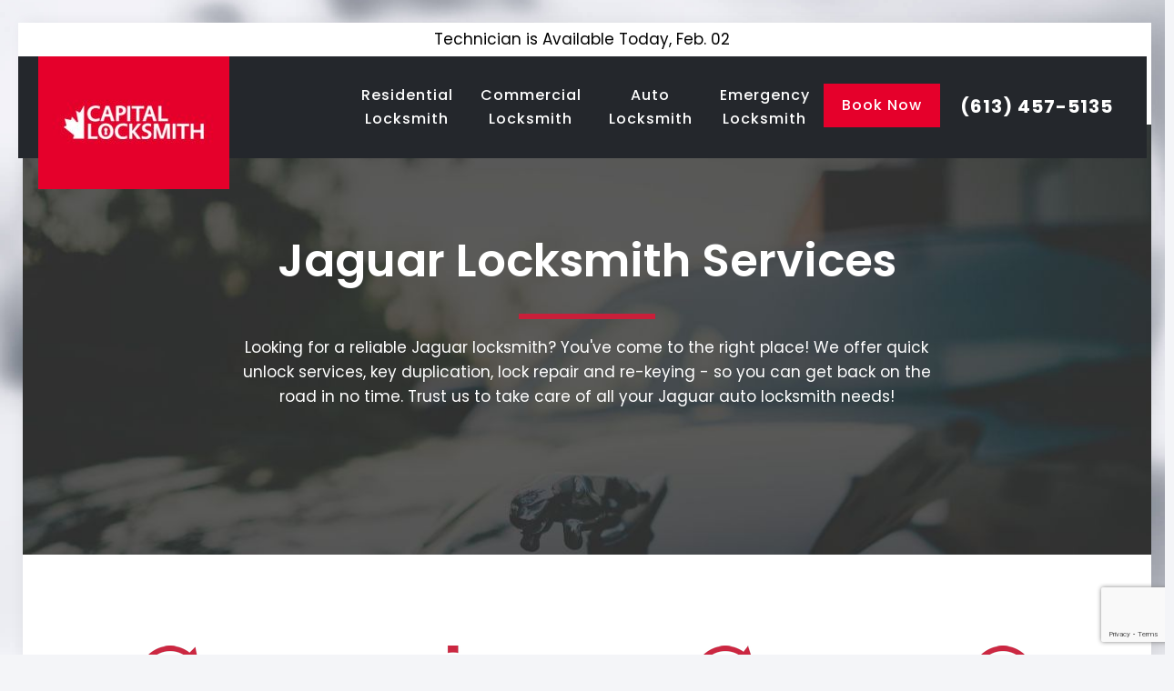

--- FILE ---
content_type: text/html; charset=UTF-8
request_url: https://www.capitallocksmith.ca/auto-locksmith/jaguar-locksmith-services/
body_size: 24131
content:
<!DOCTYPE html>
<!--[if lt IE 7]><html class="no-js lt-ie10 lt-ie9 lt-ie8 lt-ie7 "> <![endif]-->
<!--[if IE 7]><html class="no-js lt-ie10 lt-ie9 lt-ie8"> <![endif]-->
<!--[if IE 8]><html class="no-js lt-ie10 lt-ie9"> <![endif]-->
<!--[if IE 9]><html class="no-js lt-ie10"> <![endif]-->
<!--[if gt IE 8]><!-->
<html lang="en" class="no-js">
<!--<![endif]-->

<!-- Google Tag Manager -->
<script>(function(w,d,s,l,i){w[l]=w[l]||[];w[l].push({'gtm.start':
new Date().getTime(),event:'gtm.js'});var f=d.getElementsByTagName(s)[0],
j=d.createElement(s),dl=l!='dataLayer'?'&l='+l:'';j.async=true;j.src=
'https://www.googletagmanager.com/gtm.js?id='+i+dl;f.parentNode.insertBefore(j,f);
})(window,document,'script','dataLayer','GTM-5LR438F');</script>
<!-- End Google Tag Manager -->	
	
	
<head>
	
<!-- Google Tag Manager (noscript) -->
<noscript><iframe src="https://www.googletagmanager.com/ns.html?id=GTM-5LR438F"
height="0" width="0" style="display:none;visibility:hidden"></iframe></noscript>
<!-- End Google Tag Manager (noscript) -->	
	
	<!--<meta name="google-site-verification" content="FMFyA6ZfOGLurMwdd68JVV7T9GJMde1_fngI_gvUu9g" /> -->
	<meta name="google-site-verification" content="QiJevDRwgZW-uQ0OhKhAoywQ7efoZl2GU-I3sJjkJA8" />
	<meta name="google-site-verification" content="LiypKtMfhbaFfV1F42Qbn8WvxiGESs_VG1-r_XTCCSg" />
	<!-- Basic Page Needs -->
	<meta charset="utf-8">
	<meta name="author" content="">
	<!-- Mobile Specific Metas -->
	<meta name="viewport" content="width=device-width, initial-scale=1, maximum-scale=1">
	<!-- Favicons -->
	<link rel="shortcut icon" href="https://www.capitallocksmith.ca/wp-content/uploads/2018/03/favicon-1.ico">
	<link rel="alternate" href="https://www.capitallocksmith.ca" hreflang="en-ca" />
	
	<!--[if lt IE 9]>
		<script src="https://www.capitallocksmith.ca/wp-content/themes/capitallocksmith/js/html5.js"></script>
	<![endif]-->
	<!-- HTML5 shim and Respond.js for IE8 support of HTML5 elements and media queries -->
	<!-- WARNING: Respond.js doesn't work if you view the page via file:// -->
	<!--[if lt IE 9]>
		<script src="https://oss.maxcdn.com/html5shiv/3.7.2/html5shiv.min.js"></script>
		<script src="https://oss.maxcdn.com/respond/1.4.2/respond.min.js"></script>
	<![endif]-->
	
		<link href="https://maxcdn.bootstrapcdn.com/font-awesome/4.7.0/css/font-awesome.min.css" rel="stylesheet" type="text/css" />
	<style>
		html,body,div,span,applet,object,amp-iframe,h1,h2,h3,h4,h5,h6,p,blockquote,pre,a,abbr,acronym,address,big,cite,code,del,dfn,em,amp-img,ins,kbd,q,s,samp,small,strike,strong,tt,var,b,u,i,center,ol,ul,li,fieldset,form,label,legend,table,caption,tbody,tfoot,thead,tr,th,td,article,aside,canvas,details,embed,figure,figcaption,footer,header,hgroup,menu,nav,output,ruby,section,summary,time,mark,audio,video{margin:0;padding:0;border:0;font-size:100%;font:inherit;vertical-align:baseline}article,aside,details,figcaption,figure,footer,header,hgroup,menu,nav,section{display:block}ol,ul{list-style:none}table{border-collapse:collapse;border-spacing:0}html{height:100%}body{-webkit-font-smoothing:antialiased;-webkit-text-size-adjust:100%}h1 a:hover,h2 a:hover,h3 a:hover,h4 a:hover,h5 a:hover,h6 a:hover{text-decoration:none}h1,.h1,h2,.h2,h3,.h3,h4,.h4,h5,.h5,h6,.h6{margin-bottom:15px}a,a:visited,a:focus{text-decoration:none;outline:0}a:hover{text-decoration:underline}amp-img.scale-with-grid,#Content amp-img{max-width:100%;height:auto}a.button,a.tp-button,button,input[type="submit"],input[type="reset"],input[type="button"]{display:inline-block;padding:11px 20px;margin-bottom:15px;cursor:pointer;margin-right:7px;border:0;-webkit-border-radius:5px;border-radius:5px;position:relative;overflow:hidden;-webkit-box-shadow:inset 0 0 0 1px rgba(0,0,0,.03);box-shadow:inset 0 0 0 1px rgba(0,0,0,.03);background-image:url(https://www.capitallocksmith.ca/wp-content/themes/capitallocksmith/images/box_shadow_button.png);background-repeat:repeat-x}a.button_js{padding:0}@media only screen and (min-width:768px){a.button:after,a.tp-button:after,button:after,input[type="submit"]:after,input[type="reset"]:after,input[type="button"]:after{content:"";position:absolute;left:0;top:0;height:100%;width:0;z-index:1;-webkit-transition:all .3s;-moz-transition:all .3s;transition:all .3s;background:rgba(0,0,0,.05)}a:hover.button,a:hover.tp-button{text-decoration:none}a.button:hover:after,a.tp-button:hover:after,button:hover:after,input[type="submit"]:hover:after,input[type="reset"]:hover:after,input[type="button"]:hover:after{width:100%}}@font-face{font-family:mfn-icons;src:url(https://www.capitallocksmith.ca/wp-content/themes/capitallocksmith/css/fonts/mfn-icons.eot);src:url(https://www.capitallocksmith.ca/wp-content/themes/capitallocksmith/css/fonts/mfn-icons.eot) format("embedded-opentype"),url(https://www.capitallocksmith.ca/wp-content/themes/capitallocksmith/css/fonts/mfn-icons.woff) format("woff"),url(https://www.capitallocksmith.ca/wp-content/themes/capitallocksmith/css/fonts/mfn-icons.ttf) format("truetype"),url(https://www.capitallocksmith.ca/wp-content/themes/capitallocksmith/css/fonts/mfn-icons.svg) format("svg");font-weight:400;font-style:normal}[class^="icon-"]:before,[class*=" icon-"]:before{font-family:mfn-icons;font-style:normal;font-weight:400;speak:none;display:inline-block;text-decoration:none;width:1em;margin-right:.2em;text-align:center;font-variant:normal;text-transform:none;line-height:1em;margin-left:.2em}.icon-right-open:before{content:"\e915"}.icon-up-open-big:before{content:"\e946"}.icon-menu-fine:before{content:'\e960'}.icon-cancel-fine:before{content:"\e963"}.image_frame,.wp-caption{display:block;margin:0;border-width:8px;border-style:solid;max-width:100%;line-height:0;-webkit-box-sizing:border-box;-moz-box-sizing:border-box;box-sizing:border-box}.image_frame .image_wrapper,.wp-caption amp-img{-webkit-box-sizing:border-box;-moz-box-sizing:border-box;box-sizing:border-box}.image_frame .image_wrapper{position:relative;overflow:hidden}.image_frame .image_wrapper amp-img:not(.ls-l){position:relative;top:0;-webkit-transform:scale(1);-moz-transform:scale(1);-ms-transform:scale(1);-o-transform:scale(1);transform:scale(1)}.image_frame.no_border{border-width:0}.image_frame .image_wrapper amp-img,.image_frame .image_wrapper .mask:after,.image_frame .image_wrapper .image_links{-webkit-transition:all .3s ease-in-out;-moz-transition:all .3s ease-in-out;-o-transition:all .3s ease-in-out;transition:all .3s ease-in-out}hr{display:block;border:none;outline:none;height:1px;width:100%;margin:0 auto 15px;clear:both}hr,.hr_wide,.hr_zigzag,.hr_dots{margin:0 auto 15px;clear:both}hr.no_line{background:none;color:transparent}form,fieldset{margin-bottom:0}label,legend{display:block;margin-bottom:5px;font-weight:700}input[type="date"],input[type="email"],input[type="number"],input[type="password"],input[type="search"],input[type="tel"],input[type="text"],input[type="url"],select,textarea{padding:10px;outline:none;margin:0;width:230px;max-width:100%;display:block;margin-bottom:20px;font-size:13px;border-width:1px;border-style:solid;border-radius:0;box-sizing:border-box;-webkit-appearance:none}ul{list-style:none outside}table{width:100%;margin-bottom:15px;border-collapse:collapse;border-spacing:0;-webkit-border-radius:5px;border-radius:5px}table th,table td{padding:10px;text-align:center;border-width:1px;border-style:solid;vertical-align:middle}table tr:first-child td{background:url(https://www.capitallocksmith.ca/wp-content/themes/capitallocksmith/images/box_shadow.png) repeat-x left top}::-moz-selection{color:#fff}::selection{color:#fff}.idea_box,.ui-tabs,.accordion .question,.accordion .question.active .title,.accordion .question .title:before,.ui-tabs .ui-tabs-nav,.ui-tabs .ui-tabs-nav li,.tabs_vertical.ui-tabs .ui-tabs-panel,table th,table td,.list_item .circle,input[type="date"],input[type="email"],input[type="number"],input[type="password"],input[type="search"],input[type="tel"],input[type="text"],input[type="url"],select,textarea,.promo_box.has_border:after,dl>dt,dl>dd,.article_box .desc_wrapper p,a.icon_bar,a.content_link,.how_it_works .image,.opening_hours,.opening_hours .opening_hours_wrapper li,.icon_box.has_border:after,.chart_box:before,.pricing-box,.team_list .bq_wrapper,.post-footer .post-links,.format-link .post-title .icon-link,.share_wrapper,.post-header .title_wrapper,.section-post-related .section-related-adjustment,#comments>:first-child,.widget-area,.widget:after,.fixed-nav .desc h6,.portfolio_group.list .portfolio-item,.portfolio_group .portfolio-item .desc .details-wrapper,.Recent_posts ul li .desc h6,.widget_recent_entries ul li a,.header-stack #Top_bar .logo,.offer_thumb .slider_pagination,.offer_thumb .slider_pagination a,.Latest_news ul li .desc_footer,.Latest_news ul li .photo,.offer_thumb.bottom .slider_pagination a,.style-simple .faq .question,.style-simple #Filters .filters_wrapper ul,#edd_checkout_cart th,#edd_checkout_cart td{border-color:rgba(0,0,0,.08)}input[type="date"],input[type="email"],input[type="number"],input[type="password"],input[type="search"],input[type="tel"],input[type="text"],input[type="url"],select,textarea{background-color:#fff;color:#626262;-webkit-box-shadow:inset 0 0 2px 2px rgba(0,0,0,.02);box-shadow:inset 0 0 2px 2px rgba(0,0,0,.02)}hr{background-color:rgba(0,0,0,.08);color:rgba(0,0,0,.08)}#Top_bar .menu>li>a span{border-color:rgba(0,0,0,.05)}.image_frame,.wp-caption,.google-map,.icon_box .icon_wrapper,.content_slider .content_slider_ul,.author-box .avatar-wrapper,#comments .commentlist>li .photo,.edd_download_image{border-color:#f8f8f8}.image_frame .image_wrapper,.wp-caption amp-img,.icon_box .icon_wrapper:before{border-color:#e2e2e2}.logo-overflow #Top_bar #logo amp-img{max-height:none;z-index:200}.minimalist-header-no #Wrapper #Header{min-height:0}#body_overlay{position:fixed;top:0;left:0;width:100%;height:120%;background:rgba(0,0,0,.6);z-index:9002;display:none}body.mobile-side-slide{position:relative;overflow-x:visible}#Side_slide{display:block;position:fixed;top:0;right:-250px;width:250px;height:100%;overflow:auto;border-bottom-width:60px;border-bottom-style:solid;z-index:9003}#Side_slide .close-wrapper{height:60px}#Side_slide .close-wrapper span.close{height:34px;width:34px;display:block;float:right;margin:13px 13px 0 0}#Side_slide .close-wrapper span.close i,#Side_slide .close-wrapper span.close span{font-size:22px;line-height:34px}#Side_slide #menu{display:block;margin-bottom:20px;max-height:none}#Side_slide #menu ul{width:100%}#Side_slide #menu ul li{width:100%;position:relative;border-top:1px solid rgba(255,255,255,.03)}#Side_slide #menu>ul:last-child>li:last-child{border-bottom:1px solid rgba(255,255,255,.03)}#Side_slide #menu ul li a{display:block;padding:11px 5px 10px 20px;margin-right:50px;text-decoration:none;line-height:19px}#Side_slide #menu ul li ul{display:none;background:rgba(255,255,255,.025)}#Side_slide #menu ul li ul li a{padding-left:35px!important;padding-right:35px!important}#Side_slide #menu ul li.submenu .menu-toggle{display:block;outline:0;position:absolute;right:5px;top:0;width:40px;height:40px;line-height:40px;font-size:22px;font-weight:100;text-align:center;cursor:pointer;opacity:.5}#Side_slide #menu ul li.submenu .menu-toggle:after{content:"+"}body #Side_slide #menu ul li>.menu-toggle.a{opacity:1}#Side_slide #menu ul li>.menu-toggle.a:after{content:"-"}#Side_slide a:not(.button):hover,#Side_slide a.active,body #Side_slide #menu ul li>.menu-toggle.a{color:#fff}#Side_slide #menu ul li.current-menu-item>a,#Side_slide #menu ul li.current_page_item>a,#Side_slide #menu ul li.current-menu-parent>a,#Side_slide #menu ul li.current-page-parent>a,#Side_slide #menu ul li.current-menu-ancestor>a,#Side_slide #menu ul li.current-page-ancestor>a,#Side_slide #menu ul li.current_page_ancestor>a,#Side_slide #menu ul li.hover>a,#Side_slide #menu ul li:hover>a{color:#fff}.button-flat a.button:not(.action_button),.button-flat:not(.header-plain) a.button.action_button,.button-flat a.tp-button,.button-flat button,.button-flat input[type="submit"],.button-flat input[type="reset"],.button-flat input[type="button"]{background-image:none;border-width:0;border-style:solid;-webkit-border-radius:0;border-radius:0;-webkit-box-shadow:inset 0 0 0 0;box-shadow:inset 0 0 0 0;-webkit-appearance:none}@media only screen and (min-width:768px){.button-flat a.button:after,.button-flat a.tp-button:after,.button-flat button:after,.button-flat input[type="submit"]:after,.button-flat input[type="reset"]:after,.button-flat input[type="button"]:after{content:"";position:absolute;left:0;top:0;height:100%;width:100%;z-index:1;-webkit-transition:all .3s;-moz-transition:all .3s;transition:all .3s;background:rgba(0,0,0,.07);filter:alpha(opacity=0);opacity:0}.button-flat a.button:hover:after,.button-flat a.tp-button:hover:after,.button-flat button:hover:after,.button-flat input[type="submit"]:hover:after,.button-flat input[type="reset"]:hover:after,.button-flat input[type="button"]:hover:after{width:100%;filter:alpha(opacity=1);opacity:1}}#back_to_top{float:right;margin:-9px 0 0;width:42px;height:42px;line-height:42px;font-size:20px;text-align:center}.logo-no-margin #Top_bar .logo{margin-left:0;padding:0}.logo-overflow #Top_bar .logo{height:60px;position:relative;z-index:198}.logo-overflow #Top_bar #logo{height:auto;margin-top:0;z-index:199}footer .textwidget .h5{line-height:42px;float:right;font-size:14px}footer .textwidget h3 a{float:right; font-size:33px;line-height: 37px;}footer .textwidget .image_frame.alignright{margin:5px 20px 20px 20px!important}body{min-width:1240px;padding:25px 0}#Wrapper{width:1240px;margin:0 auto;overflow:hidden}#Content{width:100%}body:not(.template-slider) #Content{padding-top:30px}.section_wrapper,.container{width:1200px;margin:0 auto;position:relative}.section_wrapper:after,.container:after{clear:both;content:" ";display:block;height:0;visibility:hidden}.column,.columns{float:left;margin:0 1% 40px}.four.columns,.one-fourth.column{width:23%}.one-third.column{width:31.33%}.one.column{width:98%}.container:after{content:"\0020";display:block;height:0;clear:both;visibility:hidden}.clearfix:before,.clearfix:after,.row:before,.row:after{content:"\0020";display:block;overflow:hidden;visibility:hidden;width:0;height:0}.row:after,.clearfix:after{clear:both}.row,.clearfix{zoom:1}#Wrapper{-webkit-box-shadow:0 0 15px rgba(0,0,0,.06);box-shadow:0 0 15px rgba(0,0,0,.06)}.page.hide-title-area:not(.with_aside) #Content,.no-content-padding:not(.with_aside) #Content,.template-blank #Content,.under-construction #Content{padding:0}body:not(.template-slider) #Header_wrapper{background-repeat:no-repeat;background-position:top center}#Header_wrapper,#Header{position:relative}#Top_bar{position:absolute;left:0;top:61px;width:100%;z-index:30}#Top_bar .column{margin-bottom:0}body #Top_bar .top_bar_left{position:relative;width:100%}#Top_bar .logo{float:left;margin:0 30px 0 20px}#Top_bar #logo{display:block;height:60px;line-height:60px;padding:15px 0}#Top_bar #logo:hover{text-decoration:none}#Top_bar #logo img{vertical-align:middle;max-height:100%}#Top_bar .menu_wrapper{float:left;z-index:201}#Top_bar span.responsive-menu-toggle{display:none}#Top_bar #menu{z-index:201}#Top_bar .menu{z-index:202}#Top_bar .menu>li{margin:0;z-index:203;display:block;float:left;position:relative}#Top_bar .menu>li:hover{z-index:204}#Top_bar .menu>li>a{display:block;line-height:60px;padding:15px 0;position:relative}#Top_bar .menu>li>a:after{content:"";height:4px;width:100%;position:absolute;left:0;top:-4px;z-index:203;opacity:0;filter:alpha(opacity=0)}#Top_bar .menu>li>a span:not(.description){display:block;line-height:60px;padding:0 20px;white-space:nowrap;border-right-width:1px;border-style:solid}#Top_bar .menu>li:last-child>a span{border:0}#Top_bar .menu>li>a:hover{text-decoration:none}#Top_bar .menu>li>a,#Top_bar .menu>li>a:after{-webkit-transition:all .4s ease-in-out;-moz-transition:all .3s ease-in-out;-o-transition:all .3s ease-in-out;-ms-transition:all .3s ease-in-out;transition:all .3s ease-in-out}#Top_bar .menu>li.current-menu-item>a:after,#Top_bar .menu>li.current_page_item>a:after,#Top_bar .menu>li.current-menu-ancestor>a:after,#Top_bar .menu>li.current_page_ancestor>a:after,#Top_bar .menu>li:hover>a:after{opacity:1;filter:alpha(opacity=100)}#Top_bar .menu li ul{position:absolute;left:0;top:100%;z-index:205;margin:0;display:none;background-image:url(https://www.capitallocksmith.ca/wp-content/themes/capitallocksmith/images/box_shadow.png);background-repeat:repeat-x;background-position:left top}#Top_bar .menu li>ul{box-shadow:0px 3px 7px 2px rgba(0,0,0,.08);-webkit-box-shadow:0px 3px 7px 2px rgba(0,0,0,.08)}#Top_bar .menu li ul li{padding:0;width:190px;position:relative;font-weight:400}#Top_bar .menu li ul li a{padding:10px 10px 10px 20px;display:block;border-bottom:1px solid rgba(0,0,0,.05)}#Top_bar .menu li ul li a span{display:inline-block;position:relative}#Top_bar .menu>li ul li a:hover,#Top_bar .menu>li ul li:hover>a{text-decoration:none;background:rgba(0,0,0,.06)}#Top_bar .menu li ul li a{-webkit-transition:all .2s ease-in-out;-moz-transition:all .2s ease-in-out;-o-transition:all .2s ease-in-out;-ms-transition:all .2s ease-in-out;transition:all .2s ease-in-out}.header-classic #Header .top_bar_left,.header-classic #Header .top_bar_right{background-color:transparent}.header-classic #Top_bar{position:static}.widget{padding-bottom:30px;margin-bottom:30px;position:relative}.widget:last-child{margin-bottom:0;padding-bottom:0}.widget:last-child:after{display:none}.widget:after{content:"";display:block;position:absolute;bottom:0;width:1500px;height:0;visibility:visible;border-width:1px 0 0 0;border-style:solid}.widget>h3{font-size:18px;line-height:22px}#Footer{background-position:center top;background-repeat:no-repeat}body #Footer .widgets_wrapper{padding:60px 5%}#Footer .widgets_wrapper .column{margin-bottom:0}#Footer .widgets_wrapper .widget{padding:15px 0;margin-bottom:0}#Footer .widgets_wrapper .widget:after{display:none}
body #Footer .footer_copy .one,.footer_copy .one-second{margin:0 0 20px 0;padding-top:30px;color: #80838f}
.footer_copy .one-second.alignright{margin-top: 0;text-align: right;}.design-by{padding: 0 20px;}
@media (max-width: 767px){ #Footer .footer_copy .one-second{padding: 15px 0 0 0;text-align: center;}#Footer .footer_copy .alignright{padding: 0 0 15px 0;}}
#Footer .footer_copy .copyright{float:left;padding: 0 20px}#Footer .footer_copy a#back_to_top{float:right;margin:-10px 0 0 0}.dark,.dark ul.timeline_items,.dark .icon_box a .desc,.dark .icon_box a:hover .desc,.dark .feature_list ul li a,.dark .list_item a,.dark .list_item a:hover,.dark .widget_recent_entries ul li a{color:#fff}@media only screen and (max-width:1239px){#Top_bar #menu{display:none;height:auto;width:300px;bottom:auto;top:100%;right:1px;position:absolute;margin:0;background:#fff}#Top_bar span.responsive-menu-toggle{display:block;width:35px;height:35px;text-align:center;position:absolute;top:24px;right:10px;-webkit-border-radius:3px;border-radius:3px}#Top_bar span.responsive-menu-toggle:hover{text-decoration:none}#Top_bar span.responsive-menu-toggle i,#Top_bar span.responsive-menu-toggle span{font-size:25px;line-height:35px}#Top_bar span.responsive-menu-toggle span{float:right;padding:10px 5px;line-height:14px}.header_placeholder{height:0}}html,body{overflow-x:hidden}@media only screen and (max-width:1239px){a[href^=tel]{color:inherit;text-decoration:none}}@media only screen and (min-width:960px) and (max-width:1239px){body{min-width:0}#Wrapper{max-width:960px;width:960px}.section_wrapper,.container,.with_aside .content_wrapper{max-width:940px;width:940px}}@media only screen and (min-width:768px) and (max-width:959px){body{min-width:0}#Wrapper{max-width:728px}.section_wrapper,.container,.with_aside .content_wrapper{max-width:708px}}@media only screen and (max-width:767px){body{min-width:0}#Wrapper{max-width:90%;max-width:calc(100% - 67px)}.section_wrapper,.container,.four.columns .widget-area{max-width:700px;padding-left:33px;padding-right:33px}.widget:after{width:100%}#Top_bar,#Action_bar{background:#fff;position:static}#Top_bar .container{max-width:100%;padding:0}#Top_bar .top_bar_left{width:100%;background:none}#Top_bar .menu_wrapper{float:left;width:100%;margin:0}#Top_bar .logo{position:static;float:left;width:100%;text-align:center;margin:0}.mobile-header-mini #Top_bar{top:0}.mobile-header-mini #Top_bar .container{max-width:100%}.mobile-header-mini #Top_bar .top_bar_left{float:left;position:static}.mobile-header-mini #Top_bar .logo{width:auto;float:left;border:none}.mobile-header-mini #Top_bar #logo{height:60px;line-height:60px;margin:0}.mobile-header-mini.logo-overflow #Top_bar #logo img.logo-mobile{max-height:80px}.mobile-header-mini #Top_bar span.responsive-menu-toggle{top:25px;left:auto;right:10px;margin-top:-17px}.mobile-header-mini #Top_bar #menu{padding-bottom:10px}.mobile-sticky #Top_bar #menu{overflow:auto;-webkit-box-sizing:border-box;box-sizing:border-box}body:not(.template-slider):not(.header-simple) #Header{background-position:center 202px}#Footer .footer_copy{text-align:center}#Footer .footer_copy .copyright{float:none;margin:0;}#back_to_top{float:none;margin:-10px 0 10px;position: absolute;
right: 20px;bottom: 20px;}.image_frame{margin-top:0}}.columns-3{columns:3}@media(max-width:575px){.columns-mob-2{columns:2}}html{background-image:url(https://www.capitallocksmith.ca/wp-content/themes/capitallocksmith/images/capital-locksmith.jpg);background-repeat:no-repeat;background-position:center;background-attachment:fixed;background-size:cover}@media only screen and (min-width:1240px){.menu-line-below-80-1 #Top_bar:not(.is-sticky) .menu>li>a:after{height:1px;left:10%;top:50%;margin-top:20px;width:80%}.menuo-no-borders #Top_bar .menu>li>a span:not(.description){border-right-width:0}.menuo-right #Top_bar .menu_wrapper{float:right}}#Header_wrapper,#Intro{background-color:#24272c}#Footer{background-color:#fff}body,ul.timeline_items,.icon_box a .desc,.icon_box a:hover .desc,.feature_list ul li a,.list_item a,.list_item a:hover,.widget_recent_entries ul li a,.flat_box a,.flat_box a:hover,.story_box .desc,.content_slider.carouselul li a .title,.content_slider.flat.description ul li .desc,.content_slider.flat.description ul li a .desc,.post-nav.minimal a i{color:#80838f}a{color:#cb2741}a:hover{color:#a40922}*::-moz-selection{background-color:#cb2741}*::selection{background-color:#cb2741}h1,h1 a,h1 a:hover,.text-logo #logo,.h1,h2,h2 a,h2 a:hover,.h2,h3,h3 a,h3 a:hover,.h3,h4,h4 a,h4 a:hover,.style-simple .sliding_box .desc_wrapper h4,.h4,h5,h5 a,h5 a:hover,.h5,h6,h6 a,h6 a:hover,a.content_link .title,.h6{color:#24272c}a.button,a.tp-button{background-color:#dedfe4;color:#00000c}a.button_theme,a.tp-button.button_theme,button,input[type="submit"],input[type="reset"],input[type="button"]{background-color:#cb2741;color:#fff}#Header .top_bar_left,.header-classic #Top_bar,.header-plain #Top_bar,.header-stack #Top_bar,.header-split #Top_bar,.header-fixed #Top_bar,.header-below #Top_bar,#Header_creative,#Top_bar #menu,.sticky-tb-color #Top_bar.is-sticky{background-color:#24272c}#Top_bar .menu>li>a,#Top_bar #menu ul li.submenu .menu-toggle{color:#666a71}#Top_bar .menu>li.current-menu-item>a,#Top_bar .menu>li.current_page_item>a,#Top_bar .menu>li.current-menu-parent>a,#Top_bar .menu>li.current-page-parent>a,#Top_bar .menu>li.current-menu-ancestor>a,#Top_bar .menu>li.current-page-ancestor>a,#Top_bar .menu>li.current_page_ancestor>a,#Top_bar .menu>li:hover>a{color:#fff}#Top_bar .menu>li a:after{background:#fff}#Top_bar .menu>li ul{background-color:#f2f2f2}#Top_bar .menu>li ul li a{color:#5f5f5f}#Top_bar .responsive-menu-toggle,#Header_creative .creative-menu-toggle,#Header_creative .responsive-menu-toggle{color:#fff;background:transparent}#Side_slide{background-color:#191919;border-color:#191919}#Side_slide,#Side_slide .search-wrapper input.field,#Side_slide a:not(.button),#Side_slide #menu ul li.submenu .menu-toggle{color:#a6a6a6}#Footer,#Footer .widget_recent_entries ul li a{color:#ccc}#Footer a{color:#80838f}#Footer a:hover{color:#cb2741}#Footer h1,#Footer h1 a,#Footer h1 a:hover,#Footer h2,#Footer h2 a,#Footer h2 a:hover,#Footer h3,#Footer h3 a,#Footer h3 a:hover,#Footer h4,#Footer .h4,#Footer h4 a,#Footer h4 a:hover,#Footer h5,#Footer h5 a,#Footer h5 a:hover,#Footer h6,#Footer h6 a,#Footer h6 a:hover{color:#24272c}a#back_to_top.button.button_js{color:#65666c;background:transparent;-webkit-box-shadow:0 0 0 0 transparent;box-shadow:0 0 0 0 transparent}a#back_to_top.button.button_js:after{display:none}input[type="date"],input[type="email"],input[type="number"],input[type="password"],input[type="search"],input[type="tel"],input[type="text"],input[type="url"],select,textarea,.dark input[type="email"],.dark input[type="password"],.dark input[type="tel"],.dark input[type="text"],.dark select,.dark textarea{color:#626262;background-color:#fff;border-color:#ebebeb}html{background-color:#f4f5f8}#Wrapper,#Content{background-color:#fff}body,button,span.date_label,.timeline_items li h3 span,input[type="submit"],input[type="reset"],input[type="button"],input[type="text"],input[type="password"],input[type="tel"],input[type="email"],textarea,select,.offer_li .title h3,#menu>ul>li>a,.action_button,#overlay-menu ul li a,h1,h2,h3,h4,h5,h6,.h1,.h2,.h3,.h4,.h5,.h6{font-family:Poppins,Arial,Tahoma,sans-serif}body{font-size:17px;line-height:27px;font-weight:400;letter-spacing:0}#menu>ul>li>a,a.button.action_button,#overlay-menu ul li a{font-size:15px;font-weight:500;letter-spacing:0}h1,.h1{font-size:60px;line-height:60px}h2,.h2{font-size:50px;line-height:60px}h3,.h3{font-size:35px;line-height:45px}h4,.h4{font-size:20px;line-height:30px}h5,.h5{font-size:17px;line-height:27px}h6,.h6{font-size:14px;line-height:25px}h1,.h1,h2,.h2,h3,.h3,h4,.h4,h5,.h5,h6,.h6{font-weight:600;letter-spacing:0}@media only screen and (min-width:768px) and (max-width:959px){body{font-size:14px;line-height:23px}#menu>ul>li>a,a.button.action_button,#overlay-menu ul li a{font-size:13px}h1,.h1{font-size:51px;line-height:51px}h2,.h2{font-size:43px;line-height:51px}h3,.h3{font-size:30px;line-height:38px}h4,.h4{font-size:17px;line-height:26px}h5,.h5{font-size:14px;line-height:23px}h6,.h6{font-size:13px;line-height:21px}.widget>h3{font-size:17px;line-height:20px}}@media only screen and (min-width:480px) and (max-width:767px){body{font-size:13px;line-height:20px}#menu>ul>li>a,a.button.action_button,#overlay-menu ul li a{font-size:13px}h1,.h1{font-size:45px;line-height:45px}h2,.h2{font-size:38px;line-height:45px}h3,.h3{font-size:26px;line-height:34px}h4,.h4{font-size:16px;line-height:23px}h5,.h5{font-size:13px;line-height:20px}h6,.h6{font-size:13px;line-height:19px}.widget>h3{font-size:16px;line-height:19px}}@media only screen and (max-width:479px){body{font-size:15px;line-height:22px}#menu>ul>li>a,a.button.action_button,#overlay-menu ul li a{font-size:15px}h1,.h1{font-size:36px;line-height:36px}h2,.h2{font-size:30px;line-height:36px}h3,.h3{font-size:21px;line-height:27px}h4,.h4,h5,.h5,h6,.h6{font-size:16px;line-height:22px}.widget>h3{font-size:15px;line-height:18px}}@media only screen and (min-width:1240px){#Wrapper,.with_aside .content_wrapper{max-width:1240px}.section_wrapper,.container{max-width:1220px}#Top_bar .menu .submenu:hover>.sub-menu{display: block}}#Top_bar #logo,.header-fixed #Top_bar #logo,.header-plain #Top_bar #logo,.header-transparent #Top_bar #logo{height:120px;line-height:120px;padding:0 0}#Top_bar .menu>li>a{padding:30px 0}input[type="date"],input[type="email"],input[type="number"],input[type="password"],input[type="search"],input[type="tel"],input[type="text"],input[type="url"],select,textarea{border-width:0 0 1px 0;box-shadow:unset;resize:none}#Side_slide{right:-250px;width:250px}#Footer .footer_copy{border-top:1px solid rgba(0,0,0,.1)}#Top_bar #logo img.logo-mobile{display:none}@media only screen and (max-width:767px){.section_wrapper,.container,.four.columns .widget-area{max-width:480px}#Top_bar span.responsive-menu-toggle{top:70px}.mobile-header-mini #Top_bar .container{width:100%}.section_wrapper,.container,.four.columns .widget-area{width:calc(100% - 67px)}#Wrapper .section_wrapper .mcb-wrap,#Wrapper .section_wrapper .column,#Wrapper .container .column,#Wrapper .sections_group,#Wrapper .four.columns{margin:0;width:100%;clear:both}#Top_bar #menu{float:left;position:static;width:100%;padding-bottom:20px}#Top_bar .top_bar_left{margin-top:0}#Top_bar #logo img.logo-main{display:none}#Top_bar #logo img.logo-mobile{display:block}}#Footer .textwidget ul li{position:relative;padding-left:24px}#Footer .textwidget ul li .icon-right-open{position:absolute;left:0}.h-41{height:41px}.w-100{width:100%}.va-t{vertical-align:top}.mb-0{margin-bottom:0}body .wpcf7 form .wpcf7-response-output{overflow:hidden;font-size:13px;line-height:1.5;margin-left:0;margin-right:0}.wpcf7 .submit-wrapp{position:relative;display:inline-block;padding-bottom:15px}.wpcf7 input[type="submit"]{margin-right:0}.wpcf7 .wpcf7-spinner{position:absolute;top:9px;right:-60px}#Top_bar .menu>li>a span:not(.description){line-height:26px}.logo-overflow #Top_bar:not(.is-sticky) .logo{height:95px}#Wrapper #Top_bar .menu>li>a span{color:#fff;font-weight:500;font-size:16px;letter-spacing:1px;padding:0 15px}#Top_bar .menu>li>a:hover span{color:#df012b}#Top_bar .menu>li a:hover:after{background:#df012b}#Top_bar .menu>li.li-phone a:hover:after{background:none;opacity:0}#Header #Top_bar .menu>li.li-phone a span{font-size:20px;font-weight:700}#menu .li-phone.last{text-align:center}div .widget>.h4{font-size:20px;line-height:30px;font-weight:600}#Top_bar .menu>li>a span{text-align:center}.donate,.donate img{max-width:252px}@media(min-width:768px){body .section_wrapper,body .container{width:100%}}@media(min-width:768px) and (max-width:1200px){.donate,.donate amp-img{width:100%}}@media(min-width:992px){#Top_bar .menu-main .li-home a,#Top_bar .menu-main .li-book-now a,#Top_bar .menu-main .li-phone a{padding-top:42px}}@media only screen and (min-width:1240px){.menu-line-below-80-1 #Top_bar:not(.is-sticky) .menu>li>a:after{top:64px}}@media only screen and (min-width:1240px){.menu-line-below-80-1 #Top_bar .menu>li:not(.li-book-now):not(.li-phone)>a:hover:after{opacity:1}}#Wrapper #Top_bar .menu>li>a:hover span{color:#df012b}#Wrapper #Top_bar .menu>.menu-item-1018>a:hover span{color:#fff;background-color:#bc243b}#Wrapper *.sep0{margin-bottom:0}#Wrapper *.sep5{margin-bottom:5px}#Wrapper *.sep10{margin-bottom:10px}#Wrapper *.sep20{margin-bottom:20px}#Wrapper *.sep30{margin-bottom:30px}#Wrapper *.sep40{margin-bottom:40px}#Wrapper *.sep50{margin-bottom:50px}#Wrapper *.sep60{margin-bottom:60px}#Wrapper *.sep70{margin-bottom:70px}#Wrapper *.sep80{margin-bottom:80px}#Wrapper *.sep90{margin-bottom:90px}#Wrapper *.sep100{margin-bottom:100px}#Wrapper *.sep110{margin-bottom:110px}#Wrapper *.sep120{margin-bottom:120px}#Wrapper *.sep130{margin-bottom:130px}#Wrapper *.sep140{margin-bottom:140px}#Wrapper *.sep150{margin-bottom:150px}#Wrapper *.sep160{margin-bottom:160px}#Wrapper *.sep170{margin-bottom:170px}#Wrapper *.sep180{margin-bottom:180px}#Wrapper *.sep190{margin-bottom:190px}#Wrapper *.sep200{margin-bottom:200px}html #Wrapper #Top_bar{position:fixed;max-width:1240px;top:25px;margin-left:auto;margin-right:auto;transition:0.2s}html #Wrapper #Top_bar.scrolled{top:0}#marker{margin-top:112px}@media only screen and (max-width:1239px) and (min-width:960px){html #Wrapper #Top_bar{max-width:960px}#marker{margin-top:95px}}@media only screen and (max-width:959px) and (min-width:768px){html #Wrapper #Top_bar{max-width:728px}#marker{margin-top:95px}}@media only screen and (max-width:767px){html #Wrapper #Top_bar{max-width:90%;max-width:calc(100% - 67px)}#marker{margin-top:60px}}@media only screen and (min-width:480px){html #Wrapper #Top_bar{left:50%;-moz-transform:translate(-50%,0px);-ms-transform:translate(-50%,0px);-webkit-transform:translate(-50%,0px);-o-transform:translate(-50%,0px);transform:translate(-50%,0px)}}@media only screen and (max-width:479px){html #Wrapper #Top_bar{max-width:100%}}#Side_slide #menu ul li>.menu-toggle.a+ul{display:block}
footer .s-i{text-align:center;}footer .s-i>a{display:inline-block;font-size:20px;margin:3px;width:30px}.white{color: #fff}

@media(min-width:1239px){
  	#menu .mmi .sub-menu{
		width: 1241px;
		position: absolute;
		left: -370px;
		padding: 30px 325px 30px 30px;
		box-sizing: border-box;
	}
	#menu .menu .mmi li{
		width: 33.33%;
		float: left;
	}
	#menu .menu .mmi li:nth-last-child(-n+4) a{
		border: none
	}
	#menu .mmi .btn-wr{
		right: 90px;
		max-width: 180px;
		position: absolute;
		text-align: center;
	}
}
#menu .mmi .btn-wr a, #Side_slide #menu .mmi .btn-wr a{
	background: #e5002b;
	color: #fff;
	padding: 10px 30px;
	display: inline-block;
	margin-left: 36px;
}
#menu .mmi .btn-wr a:hover{
	background: #bc243b;
	color: #fff;
}

.column_portfolio_slider {
	width: auto !important;
	margin-left: -5px !important;
	margin-right: -5px !important;
}

.slick-arrow {
	position: absolute;
	top: 50%;
	z-index: 10;
	width: 34px;
	height: 34px;
	border-radius: 2px !important;
	background-color: rgba(229, 0, 43, .6);
	background-position: center;
	background-size: 18px 18px;
	background-repeat: no-repeat;
	font-size: 0;
	margin-right: 0;
	margin-top: -17px;
	padding: 0;
	transition: .3s;
}

.slick-arrow:hover {
	background-color: rgba(229, 0, 43, 1);
}

.slick-prev {
	left: 0;
	background-image: url("data:image/svg+xml;charset=utf-8,%3Csvg xmlns='http://www.w3.org/2000/svg' width='18' height='18' fill='%23fff'%3E%3Cpath d='M15 8.25H5.87l4.19-4.19L9 3 3 9l6 6 1.06-1.06-4.19-4.19H15v-1.5z'/%3E%3C/svg%3E") !important;
}

.slick-next {
	right: 0;
	background-image: url("data:image/svg+xml;charset=utf-8,%3Csvg xmlns='http://www.w3.org/2000/svg' width='18' height='18' fill='%23fff'%3E%3Cpath d='M9 3 7.94 4.06l4.19 4.19H3v1.5h9.13l-4.19 4.19L9 15l6-6z'/%3E%3C/svg%3E") !important;
}

.slick-disabled {
	opacity: 0;
}
.text-center{
    text-align: center;
}

/*---------------Image captcha---------------*/
.kc_captcha{
	text-align: center;
	display: block;
}
span.captcha-image {
	border: none;
	padding: 0;
}
span.captcha-image .cf7ic_instructions span{
	color: #cb2741;
}
#contactform .cf7ic_instructions{
    color: #626262;
}
.cf7ic_instructions{
	font-size: 13px;
	color: #fff;
}
span.captcha-image .cf7ic_instructions span{
	color: #24272c;
}
#contactform span.captcha-image .cf7ic_instructions span{
	color: #e5002b;
}
span.captcha-image label > input{
	margin: 0 !important;
	position: absolute;
	width: 0px !important;
}
span.captcha-image label > input + svg {
	padding: 4px;
	width: 30px;
	height: 30px;
	color: #fff;
    border: none;
}
#contactform .captcha-image label > input + svg{
    color: #80838f;
}
span.captcha-image label > input:checked + svg, 
span.captcha-image label > input:focus + svg,
.captcha-image label.active input svg {
	border: none;
	color: #24272c;
}
#contactform span.captcha-image label > input:checked + svg, 
#contactform span.captcha-image label > input:focus + svg,
#contactform .captcha-image label.active input svg {
	color: #e5002b;
	border: none;
}
.kc_captcha .wpcf7-not-valid-tip{
    text-align: center;
    bottom: -13px;
    top: inherit !important;
    width: 100%;
}
.kc_captcha .wpcf7-not-valid-tip{
    color: #fff;
}
#contactform .kc_captcha .wpcf7-not-valid-tip{
    color: red;
}
/*--------------END Image captcha-----------------*/.mobile-phone{display:none}@media only screen and (max-width:1239px){.top_bar_left{text-align:center}.mobile-phone{display:inline-block;line-height:35px;font-size:26px;margin-top:28px;padding-right:35px}.logo-no-margin #Top_bar .logo{margin-right:0}.logo~.mobile-phone{color:#fff}}@media only screen and (min-width:960px) and (max-width:1239px){footer h3{font-size:28px;line-height:38px}}@media only screen and (min-width:768px) and (max-width:959px){footer h3{font-size:19px;line-height:29px}}@media only screen and (max-width:767px){.mobile-phone{margin-top:14px}}@media only screen and (max-width:479px){.mobile-phone{padding-right:35px;font-size:18px}}.alignright{float:right;margin:5px 0 20px 20px}#Top_bar .menu>.menu-item-1018{padding-top:30px}#Side_slide #menu ul>.menu-item-1018>a,#Wrapper #Top_bar .menu>.menu-item-1018>a{display:inline-block;margin-bottom:15px;cursor:pointer;margin-right:7px;border:0;position:relative;overflow:hidden;background-image:url(//www.capitallocksmith.ca/wp-content/themes/capitallocksmith/css/../images/box_shadow_button.png);background-repeat:repeat-x;padding:0;background-color:#e5002b;color:#fff;background-image:none;border-width:0;border-style:solid;-webkit-border-radius:0;border-radius:0;-webkit-box-shadow:inset 0 0 0 0;box-shadow:inset 0 0 0 0;-webkit-appearance:none}#Side_slide #menu ul>.menu-item-1018>a{display:block;margin:0 22px;max-width:130px;padding:0!important}#Side_slide #menu ul>.menu-item-1018>a span{width:100%;max-width:90px;text-align:center}#Side_slide #menu ul>.menu-item-1018>a span,#Wrapper #Top_bar .menu>.menu-item-1018>a span{padding:11px 20px;display:block;float:left;position:relative;z-index:2}#Side_slide #menu ul>.menu-item-1018>a:hover span,#Top_bar .menu>.menu-item-1018>a:hover span{color:#fff;background-color:#bc243b}@media only screen and (max-width:479px){body{padding:0}body #Wrapper{max-width:100%}}#logo{width:210px;display:block}@media(max-width:767px){#logo{width:115px}body.logo-overflow #Header #Top_bar .logo{height: auto}}.tac{text-align:center}.tar{text-align:right}.red{color:#f00}#Wrapper *.rd1{color:#ef5566}#Wrapper *.rd2{color:#cb2741}#Side_slide.a{right:0}#body_overlay.a{display:block}#Side_slide #menu ul li.last a{text-align:left}.one.mcb-wrap{width:100%}.mcb-wrap{float:left;position:relative;z-index:1;-webkit-box-sizing:border-box;box-sizing:border-box}.widget:after{border-color:rgba(0,0,0,.08)}
.section{position:relative}.column_attr.align_center{text-align:center}@media only screen and (max-width:767px){.section{background-attachment:scroll;height:auto}}
.bdes{color: #fff;max-width: 800px;margin: 10px auto 0px;}
@media only screen and (min-width:768px){.layout-boxed:not(.with_aside) .section:not(.full-width){padding-left:50px;padding-right:50px}}
@media only screen and (max-width:991px){.section_wrapper .column{margin:0}}.bwse{background-color:#292d32;padding-top:120px;padding-bottom:120px}.bwse .h2{color:#fff}.bwse .l{display:inline-block;width:150px;height:6px;background:#c91f3a}
.bwse1{background-image:url(https://www.capitallocksmith.ca/wp-content/uploads/2021/12/auto-locksmith-for-Jaguar-in-Ottawa.jpg);background-repeat:no-repeat;background-position:center top;background-size:cover}.icons-w {
	padding: 70px 0 0;
	background: #ffffff}
.icons-w .cl{
	text-align: center;
	padding: 0 10px;
	box-sizing: border-box
}
.icons-w .h5{
	margin: 25px 0;
}
.img_w{
	position: relative;
	display: inline-block;
	padding: 30px;
	background: #fff;
	border-radius: 50%;
	-webkit-border-radius: 50%
}
.icons-w img{
	display: block
}
.img_w .ho{
	position:absolute;
	z-index: 10; 
	opacity: 0;
	top: 30px
}
.img_w, .img_w .ho{
	-webkit-transition: all .3s ease-out;
     transition: all .3s ease-out
}
.img_w:hover .ho{
	opacity: 1
}
.img_w:hover{
	background: #e5002b
}
@media(max-width: 992px){
	.icons-w .cl{
		width: 48%;
		margin-bottom: 40px
	}
}
@media(max-width: 768px){
	#Wrapper .icons-w .cl{
		margin-bottom: 40px
	}
}
			p{margin:0 0 15px}.one-fourth.mcb-wrap{width:25%}.one-second.mcb-wrap{width:50%}.three-fourth.mcb-wrap{width:75%}.mcb-wrap{float:left;position:relative;z-index:1;-webkit-box-sizing:border-box;box-sizing:border-box}.mcb-wrap.divider{width:100%}a.button .button_label{display:block;float:left;position:relative;z-index:2;padding:11px 20px}.column_image{line-height:0}.column_divider hr{margin-bottom:0}.section.full-width>.section_wrapper{max-width:100%}
.section{position:relative}.column_attr.align_right{text-align:right}.one-second.column{width:48%}.no-margin-h .column{margin-left:0;margin-right:0}.no-margin-h .one-second.column{width:50%}.section.full-width .section_wrapper .column.one{width:100%;margin:0}@media only screen and (max-width:767px){.column_placeholder>.placeholder{height:0}.section{background-attachment:scroll;height:auto}.table-responsive table{overflow-x:auto;display:block}.ittidtb table{text-align:center}.ittidtb tbody{display:inline-block}}
.section.no-margin .column,.section.no-margin-v .column{margin-bottom:0}
#Content .tti .column_image amp-img.scale-with-grid,.block-with-6 .column_column .image_item amp-img{max-width:81px;height:auto;max-height:81px}@media only screen and (max-width:1239px){.ittidtb .tti{margin-top:-1px}}@media only screen and (min-width:768px) and (max-width:959px){.tti h2{font-size:37px;line-height:45px}.one-second.mcb-wrap.hW{width:25%}.one-second.mcb-wrap.oneAndAHalf{width:75%}}@media only screen and (max-width:767px){.ittidtb .column_attr.align_right{text-align:center}}@media only screen and (min-width:480px) and (max-width:767px){.ittidtb table tr td{width:44%;display:inline-block}.ittidtb table>*,.ittidtb table>*>*{display:block}}@media only screen and (min-width:480px) and (max-width:639px){.ittidtb table tr td{width:41%}}.ittidtb{padding-top:0px;padding-bottom:0px;}.ittidtb .tti{padding:0 40px 25px;background-color:#fff}.ittidtb .hW{padding:50px 50px 35px}.ittidtb .oH{padding:60px 40px 45px;background-color:#3f444b}.ittidtb .oH .g{color:#8a8d90}.ittidtb .oH .w{color:#fff}.ittidtb .oH .t{color:#74777b;margin-bottom:5px}
.ittidtb3{background-color:#162b37;background-image:url(https://www.capitallocksmith.ca/wp-content/uploads/2021/12/Jaguar-auto-locksmtih-near-me-in-Ottawa.jpg);background-repeat:no-repeat;background-position:center top}			p{margin:0 0 15px}b,strong{font-weight:700}.two-fifth.mcb-wrap{width:40%}.three-fifth.mcb-wrap{width:60%}.one.column{width:98%}.column.column_divider{margin-bottom:0}.mcb-wrap{float:left;position:relative;z-index:1;-webkit-box-sizing:border-box;box-sizing:border-box}.column_divider hr,.column_divider .hr_wide,.column_divider .hr_zigzag,.column_divider .hr_dots{margin-bottom:0}
.section{position:relative}.column.column_divider,.column-margin-0px .column{margin-bottom:0}@media only screen and (max-width:767px){.section_wrapper .column{margin:0 0 20px;height:auto}.section{background-attachment:scroll;height:auto}}
@media only screen and (min-width:768px){.layout-boxed:not(.with_aside) .section:not(.full-width){padding-left:50px;padding-right:50px}}
@media only screen and (max-width: 991px) {.section_wrapper .column {margin:0;}}
.bwliart{padding-top:60px;padding-bottom:0px}.bwliart .tt{padding:90px 7% 10px;background-color:#fff}.bwliart .l{display:inline-block;width:55px;height:6px;background:#c91f3a;position:relative;top:-11px;margin-left:15px}
.bwliart4{background:url(https://www.capitallocksmith.ca/wp-content/uploads/2021/12/Jaguar-auto-locksmith-Ottawa.jpg) no-repeat center top}						.one.mcb-wrap{width:100%}.mcb-wrap{float:left;position:relative;z-index:1;-webkit-box-sizing:border-box;box-sizing:border-box}a.button .button_label{display:block;float:left;position:relative;z-index:2;padding:11px 20px}.column_button .button{margin:0;vertical-align:middle}
.section{position:relative}.column-margin-20px .column{margin-bottom:20px}.one-fourth.column,.four.columns{width:23%}.three-fourth.column{width:73%}@media only screen and (max-width:767px){.section_wrapper .column{margin:0 0 20px;height:auto}.section{background-attachment:scroll;height:auto}}
@media only screen and (min-width:768px){.layout-boxed #Subheader .container,.layout-boxed:not(.with_aside) .section:not(.full-width),.layout-boxed.with_aside .content_wrapper{padding-left:50px;padding-right:50px}
}.column_button .button{margin:0;vertical-align:middle}.button_align.align_right{text-align:right}
@media only screen and (max-width:991px){.section_wrapper .column{margin:0}}.bwitab{padding-top:120px;padding-bottom:100px;background:#c91f3a}.bwitab .ib .h3{color:#fff}.bwitab .btn{background:#d2455b;color:#fff}
			.bwitab5 .ib{background:url(https://www.capitallocksmith.ca/wp-content/uploads/2018/03/home_carwash_offer7.png) no-repeat left top;padding:0 0 0 140px}.l_list{padding: 0}.l_list h2{text-align: center;}.one-third.mcb-wrap{width: 33.333%}.mcb-wrap{float: left; position: relative; z-index: 1; -webkit-box-sizing: border-box; box-sizing: border-box}.l_list .pb{border: 0; background: none}.l_list .pb .pi{padding: 10px 0px; text-align: center;}.pb .pi ul{margin: 0; font-size: 100%; line-height: normal}.pb .pi ul li{text-align: center; padding: 11px 10px; display: block; margin: 0; border-bottom: 1px solid rgba(0, 0, 0, .1)}.l_list>.section_wrapper{max-width: 100%; width: 100%; padding: 0;}.l_list .pi ul li{border-bottom: 1px solid rgba(255, 255, 255, .1)}.l_list .pi ul li:last-child{border-bottom: 0}.section{position: relative}.one-third.column{width: 31.333%}.l_list .section_wrapper .column.one{width: 100%; margin: 0}.dark, .dark h2{color: #fff}@media only screen and (max-width: 767px){.section_wrapper .column{margin: 0 0 20px; height: auto}.section{background-attachment: scroll; height: auto}}@media only screen and (min-width:960px) and (max-width:1239px){.rbb .mcb-wrap-inner h3{font-size: 30px; line-height: 40px}}@media only screen and (max-width:991px){.section_wrapper .column{margin: 0}}@media only screen and (min-width: 768px) and (max-width: 959px){.rbb .mcb-wrap-inner h3{font-size: 20px; line-height: 30px; margin-bottom: 10px}}.pb ul li a{color: #fff}@media(min-width:768px){.section_wrapper, .container{width: 100%}}.rbb{overflow: hidden; z-index: 1}.rbb .bc{padding: 90px 4% 50px; background: #3f444b}.rbb .bc:before{content: ""; position: absolute; bottom: -100%; left: 0; width: 100%; height: 100%; background: #3f444b}.rbb h3{color: #fff}			

			p{margin:0 0 15px}b,strong{font-weight:700}p a,p a:visited{line-height:inherit}.one-second.mcb-wrap{width:50%}.no-margin-h .column{margin-left:0;margin-right:0}.no-margin-h .one.column{width:100%}.mcb-wrap{float:left;position:relative;z-index:1;-webkit-box-sizing:border-box;box-sizing:border-box}.column_divider hr,.column_divider .hr_wide,.column_divider .hr_zigzag,.column_divider .hr_dots{margin-bottom:0}.section.full-width>.section_wrapper{max-width:100%}
.section{position:relative}.column.column_divider,.column-margin-0px .column{margin-bottom:0}.no-margin-h .column{margin-left:0;margin-right:0}.no-margin-h .one.column{width:100%}.section.no-margin .column,.section.no-margin-v .column{margin-bottom:0}.section.full-width .section_wrapper .column.one{width:100%;margin:0}@media only screen and (max-width:767px){.section_wrapper,.container,.four.columns .widget-area{max-width:700px;padding-left:33px;padding-right:33px}.section_wrapper .column{margin:0 0 20px;height:auto}.section{background-attachment:scroll;height:auto}.equal-height-wrap .mcb-wrap{height:auto}.equal-height-wrap .mcb-wrap .mcb-wrap-inner{top:0;-webkit-transform:none;-moz-transform:none;-ms-transform:none;-o-transform:none;transform:none}}
.section.no-margin .column,.section.no-margin-v .column{margin-bottom:0}
@media only screen and (min-width:960px) and (max-width:1239px){.block-left-text-right-image h2{font-size:40px;line-height:50px}}@media only screen and (max-width:991px){.section_wrapper .column{margin:0}}
@media(min-width:768px){.section_wrapper,.container{width:100%}.bltri>div{min-height:500px}.bltri .iw{position:absolute;top:0;right:0;height:100%}.bltri .iw.f{right:auto}.bltri .iw.f+.tw{margin-left:50%}}body hr.h500{margin-bottom:500px}.bltri{padding-top:0;padding-bottom:0;background-color:#f1f2f6}.bltri .tw{padding:90px 6% 75px}.bltri .l{display:inline-block;width:55px;height:6px;background:#c91f3a;position:relative;top:-11px;margin-left:15px}
.bltri8 .iw{background:url(https://www.capitallocksmith.ca/wp-content/uploads/2018/03/capital-locksmith-ottawa-block-5.jpg) no-repeat center top;}#tH2 {
			background: #fff;
			color: #000;
			padding: 5px;
		}

			</style>
	<meta name='robots' content='index, follow, max-image-preview:large, max-snippet:-1, max-video-preview:-1' />

	<!-- This site is optimized with the Yoast SEO plugin v23.5 - https://yoast.com/wordpress/plugins/seo/ -->
	<title>Jaguar Locksmith Services ☑️ Reliable Ottawa Auto Locksmiths</title><link rel="preload" as="style" href="https://fonts.googleapis.com/css?family=Lato%3A400%2C400i%2C700%2C700i%2C900%7CPatua%20One%7CPoppins%3A100%2C300%2C400%2C400i%2C500%2C600%2C700%2C700i%7CRoboto%3A100%2C300%2C400%2C400i%2C700%7CRoboto%3A100%2C300%2C400%2C400italic%2C700%7CPatua%20One%3A100%2C300%2C400%2C400italic%2C700%7CLato%3A400%2C400italic%2C700%2C700italic%2C900%7CPoppins%3A%20100%2C300%2C400%2C400italic%2C500%2C600%2C700%2C700italic&#038;subset=latin%2Ccyrillic%2Ccyrillic-ext%2Clatin-ext%2Cvietnamese&#038;display=swap" /><link rel="stylesheet" href="https://fonts.googleapis.com/css?family=Lato%3A400%2C400i%2C700%2C700i%2C900%7CPatua%20One%7CPoppins%3A100%2C300%2C400%2C400i%2C500%2C600%2C700%2C700i%7CRoboto%3A100%2C300%2C400%2C400i%2C700%7CRoboto%3A100%2C300%2C400%2C400italic%2C700%7CPatua%20One%3A100%2C300%2C400%2C400italic%2C700%7CLato%3A400%2C400italic%2C700%2C700italic%2C900%7CPoppins%3A%20100%2C300%2C400%2C400italic%2C500%2C600%2C700%2C700italic&#038;subset=latin%2Ccyrillic%2Ccyrillic-ext%2Clatin-ext%2Cvietnamese&#038;display=swap" media="print" onload="this.media='all'" /><noscript><link rel="stylesheet" href="https://fonts.googleapis.com/css?family=Lato%3A400%2C400i%2C700%2C700i%2C900%7CPatua%20One%7CPoppins%3A100%2C300%2C400%2C400i%2C500%2C600%2C700%2C700i%7CRoboto%3A100%2C300%2C400%2C400i%2C700%7CRoboto%3A100%2C300%2C400%2C400italic%2C700%7CPatua%20One%3A100%2C300%2C400%2C400italic%2C700%7CLato%3A400%2C400italic%2C700%2C700italic%2C900%7CPoppins%3A%20100%2C300%2C400%2C400italic%2C500%2C600%2C700%2C700italic&#038;subset=latin%2Ccyrillic%2Ccyrillic-ext%2Clatin-ext%2Cvietnamese&#038;display=swap" /></noscript>
	<meta name="description" content="No.1 Jaguar Locksmiths in Ottawa. Emergency Jaguar Locksmith Services: New Keys, Key Duplication, Broken or Lost Keys Replacement." />
	<link rel="canonical" href="https://www.capitallocksmith.ca/auto-locksmith/jaguar-locksmith-services/" />
	<meta property="og:locale" content="en_US" />
	<meta property="og:type" content="article" />
	<meta property="og:title" content="Jaguar Locksmith Services ☑️ Reliable Ottawa Auto Locksmiths" />
	<meta property="og:description" content="No.1 Jaguar Locksmiths in Ottawa. Emergency Jaguar Locksmith Services: New Keys, Key Duplication, Broken or Lost Keys Replacement." />
	<meta property="og:url" content="https://www.capitallocksmith.ca/auto-locksmith/jaguar-locksmith-services/" />
	<meta property="og:site_name" content="Capital Locksmith" />
	<meta property="article:publisher" content="https://www.facebook.com/Capital-Locksmith-108207480949025/" />
	<meta property="article:modified_time" content="2022-05-31T12:12:50+00:00" />
	<meta property="og:image" content="https://www.capitallocksmith.ca/wp-content/uploads/2021/12/auto-locksmith-for-Jaguar-in-Ottawa.jpg" />
	<meta property="og:image:width" content="1238" />
	<meta property="og:image:height" content="800" />
	<meta property="og:image:type" content="image/jpeg" />
	<meta name="twitter:card" content="summary_large_image" />
	<meta name="twitter:title" content="Jaguar Locksmith Services ☑️ Reliable Ottawa Auto Locksmiths" />
	<meta name="twitter:description" content="No.1 Jaguar Locksmiths in Ottawa. Emergency Jaguar Locksmith Services: New Keys, Key Duplication, Broken or Lost Keys Replacement." />
	<meta name="twitter:image" content="https://www.capitallocksmith.ca/wp-content/uploads/2021/12/auto-locksmith-for-Jaguar-in-Ottawa.jpg" />
	<meta name="twitter:site" content="@capitallocks1" />
	<script type="application/ld+json" class="yoast-schema-graph">{"@context":"https://schema.org","@graph":[{"@type":"WebPage","@id":"https://www.capitallocksmith.ca/auto-locksmith/jaguar-locksmith-services/","url":"https://www.capitallocksmith.ca/auto-locksmith/jaguar-locksmith-services/","name":"Jaguar Locksmith Services ☑️ Reliable Ottawa Auto Locksmiths","isPartOf":{"@id":"https://www.capitallocksmith.ca/#website"},"datePublished":"2021-12-15T21:26:40+00:00","dateModified":"2022-05-31T12:12:50+00:00","description":"No.1 Jaguar Locksmiths in Ottawa. Emergency Jaguar Locksmith Services: New Keys, Key Duplication, Broken or Lost Keys Replacement.","breadcrumb":{"@id":"https://www.capitallocksmith.ca/auto-locksmith/jaguar-locksmith-services/#breadcrumb"},"inLanguage":"en-US","potentialAction":[{"@type":"ReadAction","target":["https://www.capitallocksmith.ca/auto-locksmith/jaguar-locksmith-services/"]}]},{"@type":"BreadcrumbList","@id":"https://www.capitallocksmith.ca/auto-locksmith/jaguar-locksmith-services/#breadcrumb","itemListElement":[{"@type":"ListItem","position":1,"name":"Home","item":"https://www.capitallocksmith.ca/"},{"@type":"ListItem","position":2,"name":"Auto Locksmith","item":"https://www.capitallocksmith.ca/auto-locksmith/"},{"@type":"ListItem","position":3,"name":"Jaguar Locksmith Services"}]},{"@type":"WebSite","@id":"https://www.capitallocksmith.ca/#website","url":"https://www.capitallocksmith.ca/","name":"Capital Locksmith","description":"Locksmith Service in Ottawa","publisher":{"@id":"https://www.capitallocksmith.ca/#organization"},"potentialAction":[{"@type":"SearchAction","target":{"@type":"EntryPoint","urlTemplate":"https://www.capitallocksmith.ca/?s={search_term_string}"},"query-input":{"@type":"PropertyValueSpecification","valueRequired":true,"valueName":"search_term_string"}}],"inLanguage":"en-US"},{"@type":"Organization","@id":"https://www.capitallocksmith.ca/#organization","name":"CAPITAL LOCKSMITH | LOCKSMITH OTTAWA","url":"https://www.capitallocksmith.ca/","logo":{"@type":"ImageObject","inLanguage":"en-US","@id":"https://www.capitallocksmith.ca/#/schema/logo/image/","url":"https://www.capitallocksmith.ca/wp-content/uploads/2018/04/capitallocksmith-logo.jpg","contentUrl":"https://www.capitallocksmith.ca/wp-content/uploads/2018/04/capitallocksmith-logo.jpg","width":210,"height":146,"caption":"CAPITAL LOCKSMITH | LOCKSMITH OTTAWA"},"image":{"@id":"https://www.capitallocksmith.ca/#/schema/logo/image/"},"sameAs":["https://www.facebook.com/Capital-Locksmith-108207480949025/","https://x.com/capitallocks1","https://www.instagram.com/capitallocksmith/","https://www.pinterest.ca/capital_locksmith/","https://www.youtube.com/channel/UCmyQ2BHmQj7nz6g66UjGqnA?view_as=subscriber"]}]}</script>
	<!-- / Yoast SEO plugin. -->


<link rel='dns-prefetch' href='//maps.googleapis.com' />
<link rel='dns-prefetch' href='//fonts.googleapis.com' />
<link href='https://fonts.gstatic.com' crossorigin rel='preconnect' />
<link rel='stylesheet' id='cf7ic_style-css' href='https://www.capitallocksmith.ca/wp-content/plugins/contact-form-7-image-captcha/css/cf7ic-style.css?ver=3.3.7' type='text/css' media='all' />
<style id='wp-emoji-styles-inline-css' type='text/css'>

	img.wp-smiley, img.emoji {
		display: inline !important;
		border: none !important;
		box-shadow: none !important;
		height: 1em !important;
		width: 1em !important;
		margin: 0 0.07em !important;
		vertical-align: -0.1em !important;
		background: none !important;
		padding: 0 !important;
	}
</style>
<link rel='stylesheet' id='wp-block-library-css' href='https://www.capitallocksmith.ca/wp-includes/css/dist/block-library/style.min.css?ver=6.4.7' type='text/css' media='all' />
<style id='classic-theme-styles-inline-css' type='text/css'>
/*! This file is auto-generated */
.wp-block-button__link{color:#fff;background-color:#32373c;border-radius:9999px;box-shadow:none;text-decoration:none;padding:calc(.667em + 2px) calc(1.333em + 2px);font-size:1.125em}.wp-block-file__button{background:#32373c;color:#fff;text-decoration:none}
</style>
<style id='global-styles-inline-css' type='text/css'>
body{--wp--preset--color--black: #000000;--wp--preset--color--cyan-bluish-gray: #abb8c3;--wp--preset--color--white: #ffffff;--wp--preset--color--pale-pink: #f78da7;--wp--preset--color--vivid-red: #cf2e2e;--wp--preset--color--luminous-vivid-orange: #ff6900;--wp--preset--color--luminous-vivid-amber: #fcb900;--wp--preset--color--light-green-cyan: #7bdcb5;--wp--preset--color--vivid-green-cyan: #00d084;--wp--preset--color--pale-cyan-blue: #8ed1fc;--wp--preset--color--vivid-cyan-blue: #0693e3;--wp--preset--color--vivid-purple: #9b51e0;--wp--preset--gradient--vivid-cyan-blue-to-vivid-purple: linear-gradient(135deg,rgba(6,147,227,1) 0%,rgb(155,81,224) 100%);--wp--preset--gradient--light-green-cyan-to-vivid-green-cyan: linear-gradient(135deg,rgb(122,220,180) 0%,rgb(0,208,130) 100%);--wp--preset--gradient--luminous-vivid-amber-to-luminous-vivid-orange: linear-gradient(135deg,rgba(252,185,0,1) 0%,rgba(255,105,0,1) 100%);--wp--preset--gradient--luminous-vivid-orange-to-vivid-red: linear-gradient(135deg,rgba(255,105,0,1) 0%,rgb(207,46,46) 100%);--wp--preset--gradient--very-light-gray-to-cyan-bluish-gray: linear-gradient(135deg,rgb(238,238,238) 0%,rgb(169,184,195) 100%);--wp--preset--gradient--cool-to-warm-spectrum: linear-gradient(135deg,rgb(74,234,220) 0%,rgb(151,120,209) 20%,rgb(207,42,186) 40%,rgb(238,44,130) 60%,rgb(251,105,98) 80%,rgb(254,248,76) 100%);--wp--preset--gradient--blush-light-purple: linear-gradient(135deg,rgb(255,206,236) 0%,rgb(152,150,240) 100%);--wp--preset--gradient--blush-bordeaux: linear-gradient(135deg,rgb(254,205,165) 0%,rgb(254,45,45) 50%,rgb(107,0,62) 100%);--wp--preset--gradient--luminous-dusk: linear-gradient(135deg,rgb(255,203,112) 0%,rgb(199,81,192) 50%,rgb(65,88,208) 100%);--wp--preset--gradient--pale-ocean: linear-gradient(135deg,rgb(255,245,203) 0%,rgb(182,227,212) 50%,rgb(51,167,181) 100%);--wp--preset--gradient--electric-grass: linear-gradient(135deg,rgb(202,248,128) 0%,rgb(113,206,126) 100%);--wp--preset--gradient--midnight: linear-gradient(135deg,rgb(2,3,129) 0%,rgb(40,116,252) 100%);--wp--preset--font-size--small: 13px;--wp--preset--font-size--medium: 20px;--wp--preset--font-size--large: 36px;--wp--preset--font-size--x-large: 42px;--wp--preset--spacing--20: 0.44rem;--wp--preset--spacing--30: 0.67rem;--wp--preset--spacing--40: 1rem;--wp--preset--spacing--50: 1.5rem;--wp--preset--spacing--60: 2.25rem;--wp--preset--spacing--70: 3.38rem;--wp--preset--spacing--80: 5.06rem;--wp--preset--shadow--natural: 6px 6px 9px rgba(0, 0, 0, 0.2);--wp--preset--shadow--deep: 12px 12px 50px rgba(0, 0, 0, 0.4);--wp--preset--shadow--sharp: 6px 6px 0px rgba(0, 0, 0, 0.2);--wp--preset--shadow--outlined: 6px 6px 0px -3px rgba(255, 255, 255, 1), 6px 6px rgba(0, 0, 0, 1);--wp--preset--shadow--crisp: 6px 6px 0px rgba(0, 0, 0, 1);}:where(.is-layout-flex){gap: 0.5em;}:where(.is-layout-grid){gap: 0.5em;}body .is-layout-flow > .alignleft{float: left;margin-inline-start: 0;margin-inline-end: 2em;}body .is-layout-flow > .alignright{float: right;margin-inline-start: 2em;margin-inline-end: 0;}body .is-layout-flow > .aligncenter{margin-left: auto !important;margin-right: auto !important;}body .is-layout-constrained > .alignleft{float: left;margin-inline-start: 0;margin-inline-end: 2em;}body .is-layout-constrained > .alignright{float: right;margin-inline-start: 2em;margin-inline-end: 0;}body .is-layout-constrained > .aligncenter{margin-left: auto !important;margin-right: auto !important;}body .is-layout-constrained > :where(:not(.alignleft):not(.alignright):not(.alignfull)){max-width: var(--wp--style--global--content-size);margin-left: auto !important;margin-right: auto !important;}body .is-layout-constrained > .alignwide{max-width: var(--wp--style--global--wide-size);}body .is-layout-flex{display: flex;}body .is-layout-flex{flex-wrap: wrap;align-items: center;}body .is-layout-flex > *{margin: 0;}body .is-layout-grid{display: grid;}body .is-layout-grid > *{margin: 0;}:where(.wp-block-columns.is-layout-flex){gap: 2em;}:where(.wp-block-columns.is-layout-grid){gap: 2em;}:where(.wp-block-post-template.is-layout-flex){gap: 1.25em;}:where(.wp-block-post-template.is-layout-grid){gap: 1.25em;}.has-black-color{color: var(--wp--preset--color--black) !important;}.has-cyan-bluish-gray-color{color: var(--wp--preset--color--cyan-bluish-gray) !important;}.has-white-color{color: var(--wp--preset--color--white) !important;}.has-pale-pink-color{color: var(--wp--preset--color--pale-pink) !important;}.has-vivid-red-color{color: var(--wp--preset--color--vivid-red) !important;}.has-luminous-vivid-orange-color{color: var(--wp--preset--color--luminous-vivid-orange) !important;}.has-luminous-vivid-amber-color{color: var(--wp--preset--color--luminous-vivid-amber) !important;}.has-light-green-cyan-color{color: var(--wp--preset--color--light-green-cyan) !important;}.has-vivid-green-cyan-color{color: var(--wp--preset--color--vivid-green-cyan) !important;}.has-pale-cyan-blue-color{color: var(--wp--preset--color--pale-cyan-blue) !important;}.has-vivid-cyan-blue-color{color: var(--wp--preset--color--vivid-cyan-blue) !important;}.has-vivid-purple-color{color: var(--wp--preset--color--vivid-purple) !important;}.has-black-background-color{background-color: var(--wp--preset--color--black) !important;}.has-cyan-bluish-gray-background-color{background-color: var(--wp--preset--color--cyan-bluish-gray) !important;}.has-white-background-color{background-color: var(--wp--preset--color--white) !important;}.has-pale-pink-background-color{background-color: var(--wp--preset--color--pale-pink) !important;}.has-vivid-red-background-color{background-color: var(--wp--preset--color--vivid-red) !important;}.has-luminous-vivid-orange-background-color{background-color: var(--wp--preset--color--luminous-vivid-orange) !important;}.has-luminous-vivid-amber-background-color{background-color: var(--wp--preset--color--luminous-vivid-amber) !important;}.has-light-green-cyan-background-color{background-color: var(--wp--preset--color--light-green-cyan) !important;}.has-vivid-green-cyan-background-color{background-color: var(--wp--preset--color--vivid-green-cyan) !important;}.has-pale-cyan-blue-background-color{background-color: var(--wp--preset--color--pale-cyan-blue) !important;}.has-vivid-cyan-blue-background-color{background-color: var(--wp--preset--color--vivid-cyan-blue) !important;}.has-vivid-purple-background-color{background-color: var(--wp--preset--color--vivid-purple) !important;}.has-black-border-color{border-color: var(--wp--preset--color--black) !important;}.has-cyan-bluish-gray-border-color{border-color: var(--wp--preset--color--cyan-bluish-gray) !important;}.has-white-border-color{border-color: var(--wp--preset--color--white) !important;}.has-pale-pink-border-color{border-color: var(--wp--preset--color--pale-pink) !important;}.has-vivid-red-border-color{border-color: var(--wp--preset--color--vivid-red) !important;}.has-luminous-vivid-orange-border-color{border-color: var(--wp--preset--color--luminous-vivid-orange) !important;}.has-luminous-vivid-amber-border-color{border-color: var(--wp--preset--color--luminous-vivid-amber) !important;}.has-light-green-cyan-border-color{border-color: var(--wp--preset--color--light-green-cyan) !important;}.has-vivid-green-cyan-border-color{border-color: var(--wp--preset--color--vivid-green-cyan) !important;}.has-pale-cyan-blue-border-color{border-color: var(--wp--preset--color--pale-cyan-blue) !important;}.has-vivid-cyan-blue-border-color{border-color: var(--wp--preset--color--vivid-cyan-blue) !important;}.has-vivid-purple-border-color{border-color: var(--wp--preset--color--vivid-purple) !important;}.has-vivid-cyan-blue-to-vivid-purple-gradient-background{background: var(--wp--preset--gradient--vivid-cyan-blue-to-vivid-purple) !important;}.has-light-green-cyan-to-vivid-green-cyan-gradient-background{background: var(--wp--preset--gradient--light-green-cyan-to-vivid-green-cyan) !important;}.has-luminous-vivid-amber-to-luminous-vivid-orange-gradient-background{background: var(--wp--preset--gradient--luminous-vivid-amber-to-luminous-vivid-orange) !important;}.has-luminous-vivid-orange-to-vivid-red-gradient-background{background: var(--wp--preset--gradient--luminous-vivid-orange-to-vivid-red) !important;}.has-very-light-gray-to-cyan-bluish-gray-gradient-background{background: var(--wp--preset--gradient--very-light-gray-to-cyan-bluish-gray) !important;}.has-cool-to-warm-spectrum-gradient-background{background: var(--wp--preset--gradient--cool-to-warm-spectrum) !important;}.has-blush-light-purple-gradient-background{background: var(--wp--preset--gradient--blush-light-purple) !important;}.has-blush-bordeaux-gradient-background{background: var(--wp--preset--gradient--blush-bordeaux) !important;}.has-luminous-dusk-gradient-background{background: var(--wp--preset--gradient--luminous-dusk) !important;}.has-pale-ocean-gradient-background{background: var(--wp--preset--gradient--pale-ocean) !important;}.has-electric-grass-gradient-background{background: var(--wp--preset--gradient--electric-grass) !important;}.has-midnight-gradient-background{background: var(--wp--preset--gradient--midnight) !important;}.has-small-font-size{font-size: var(--wp--preset--font-size--small) !important;}.has-medium-font-size{font-size: var(--wp--preset--font-size--medium) !important;}.has-large-font-size{font-size: var(--wp--preset--font-size--large) !important;}.has-x-large-font-size{font-size: var(--wp--preset--font-size--x-large) !important;}
.wp-block-navigation a:where(:not(.wp-element-button)){color: inherit;}
:where(.wp-block-post-template.is-layout-flex){gap: 1.25em;}:where(.wp-block-post-template.is-layout-grid){gap: 1.25em;}
:where(.wp-block-columns.is-layout-flex){gap: 2em;}:where(.wp-block-columns.is-layout-grid){gap: 2em;}
.wp-block-pullquote{font-size: 1.5em;line-height: 1.6;}
</style>
<link rel='stylesheet' id='contact-form-7-css' href='https://www.capitallocksmith.ca/wp-content/plugins/contact-form-7/includes/css/styles.css?ver=5.9.8' type='text/css' media='all' />
<link rel='stylesheet' id='wpcf7-redirect-script-frontend-css' href='https://www.capitallocksmith.ca/wp-content/plugins/wpcf7-redirect/build/assets/frontend-script.css?ver=2c532d7e2be36f6af233' type='text/css' media='all' />

<link rel='stylesheet' id='global-css' href='https://www.capitallocksmith.ca/wp-content/themes/capitallocksmith/css/global.css?ver=6.4.7' type='text/css' media='all' />
<link rel='stylesheet' id='structure-css' href='https://www.capitallocksmith.ca/wp-content/themes/capitallocksmith/css/structure.css?ver=6.4.7' type='text/css' media='all' />
<link rel='stylesheet' id='carwash-css' href='https://www.capitallocksmith.ca/wp-content/themes/capitallocksmith/css/carwash.css?ver=6.4.7' type='text/css' media='all' />
<link rel='stylesheet' id='custom-css' href='https://www.capitallocksmith.ca/wp-content/themes/capitallocksmith/css/custom.css?ver=6.4.7' type='text/css' media='all' />
<link rel='stylesheet' id='rs-settings-css' href='https://www.capitallocksmith.ca/wp-content/themes/capitallocksmith/plugins/rs-plugin/css/settings.css?ver=6.4.7' type='text/css' media='all' />
<link rel='stylesheet' id='wp-style-css' href='https://www.capitallocksmith.ca/wp-content/themes/capitallocksmith/style.css?ver=6.4.7' type='text/css' media='all' />
<script type="text/javascript" src="https://www.capitallocksmith.ca/wp-includes/js/jquery/jquery.min.js?ver=3.7.1" id="jquery-core-js"></script>
<script type="text/javascript" src="https://www.capitallocksmith.ca/wp-includes/js/jquery/jquery-migrate.min.js?ver=3.4.1" id="jquery-migrate-js"></script>
<link rel="https://api.w.org/" href="https://www.capitallocksmith.ca/wp-json/" /><link rel="alternate" type="application/json" href="https://www.capitallocksmith.ca/wp-json/wp/v2/pages/3082" /><link rel="EditURI" type="application/rsd+xml" title="RSD" href="https://www.capitallocksmith.ca/xmlrpc.php?rsd" />
<meta name="generator" content="WordPress 6.4.7" />
<link rel='shortlink' href='https://www.capitallocksmith.ca/?p=3082' />
<link rel="alternate" type="application/json+oembed" href="https://www.capitallocksmith.ca/wp-json/oembed/1.0/embed?url=https%3A%2F%2Fwww.capitallocksmith.ca%2Fauto-locksmith%2Fjaguar-locksmith-services%2F" />
<link rel="alternate" type="text/xml+oembed" href="https://www.capitallocksmith.ca/wp-json/oembed/1.0/embed?url=https%3A%2F%2Fwww.capitallocksmith.ca%2Fauto-locksmith%2Fjaguar-locksmith-services%2F&#038;format=xml" />
		<style type="text/css" id="wp-custom-css">
			.gilform {
	border:1px solid black !important;
	color: #000 !important;
}		</style>
			<meta name="google-site-verification" content="DTbyxoxBf4YeYzabGXPYx4V5L3G3EPwVkQHZr6sOupc" />
</head>

<body data-rsssl=1 class="page-template-default page page-id-3082 page-child parent-pageid-442  color-custom style-default button-flat layout-boxed if-overlay no-content-padding table-responsive header-classic header-boxed minimalist-header-no sticky-header sticky-tb-color ab-hide subheader-both-center menu-line-below-80-1 menuo-no-borders menuo-right logo-no-margin logo-overflow mobile-tb-center mobile-side-slide mobile-mini-mr-ll tablet-sticky mobile-header-mini mobile-sticky be-reg-2082">
	<div id="Wrapper">
		<div id="Header_wrapper">
			<header id="Header">
				<div class="header_placeholder"></div>
				<div id="Top_bar">
					
											<div id="tH2" class="tac">
							<div class="container">
								<div class="column one">
									<span>Technician is Available Today, Feb. 02</span>
								</div>
							</div>
						</div>
					
					<div class="container">
						<div class="column one">
							<div class="top_bar_left clearfix">
								<div class="logo">
																		<a id="logo" href="https://www.capitallocksmith.ca/" title="Capital Locksmithe" data-height="120" data-padding="0">
																					<img class="logo-main scale-with-grid" src="https://www.capitallocksmith.ca/wp-content/uploads/2018/04/capitallocksmith-logo.jpg" data-retina="https://www.capitallocksmith.ca/wp-content/uploads/2018/04/capitallocksmith-logo.jpg" data-height="146" alt="Capital Locksmith" width="210" height="146" layout="responsive">
											<img class="logo-mobile scale-with-grid" src="https://www.capitallocksmith.ca/wp-content/uploads/2018/04/capitallocksmith-logo.jpg" data-retina="https://www.capitallocksmith.ca/wp-content/uploads/2018/04/capitallocksmith-logo.jpg" data-height="146" alt="Capital Locksmith" width="210" height="146" layout="responsive">
																			</a>
								</div>
								<a href="tel:6134575135" class="mobile-phone">(613) 457 5135</a>								<div class="menu_wrapper">
									<nav id="menu">
										<ul id="menu-main-menu" class="menu menu-main">
											<li  id="menu-item-2844" class="mmi menu-item menu-item-type-custom menu-item-object-custom menu-item-has-children menu-item-2844 submenu li-residential-locksmith"><a href="/residential-locksmith/"><span>Residential <br/> Locksmith</span></a> <span class="angleDown"></span>
<ul class="sub-menu">
	<li  id="menu-item-521" class="menu-item menu-item-type-post_type menu-item-object-page menu-item-521 li-broken-key-extraction"><a href="https://www.capitallocksmith.ca/residential-locksmith/broken-key-extraction/"><span>Broken Key Extraction</span></a></li>
	<li  id="menu-item-522" class="menu-item menu-item-type-post_type menu-item-object-page menu-item-522 li-home-lockout"><a href="https://www.capitallocksmith.ca/residential-locksmith/home-lockout/"><span>Home Lockout</span></a></li>
	<li  id="menu-item-523" class="menu-item menu-item-type-post_type menu-item-object-page menu-item-523 li-lock-installation"><a href="https://www.capitallocksmith.ca/residential-locksmith/lock-installation/"><span>Lock Installation</span></a></li>
	<li  id="menu-item-524" class="menu-item menu-item-type-post_type menu-item-object-page menu-item-524 li-lock-rekeying"><a href="https://www.capitallocksmith.ca/residential-locksmith/lock-rekeying/"><span>Lock Rekeying</span></a></li>
	<li  id="menu-item-525" class="menu-item menu-item-type-post_type menu-item-object-page menu-item-525 li-lock-hardware"><a href="https://www.capitallocksmith.ca/residential-locksmith/lock-hardware/"><span>Lock Hardware</span></a></li>
	<li  id="menu-item-526" class="menu-item menu-item-type-post_type menu-item-object-page menu-item-526 li-lock-repair-and-replacement"><a href="https://www.capitallocksmith.ca/residential-locksmith/lock-repair-and-replacement/"><span>Lock Repair and Replacement</span></a></li>
	<li  id="menu-item-527" class="menu-item menu-item-type-post_type menu-item-object-page menu-item-527 li-mailbox-locksmith"><a href="https://www.capitallocksmith.ca/residential-locksmith/mailbox-locksmith/"><span>Mailbox Locksmith</span></a></li>
	<li  id="menu-item-528" class="menu-item menu-item-type-post_type menu-item-object-page menu-item-528 li-safe-locksmith"><a href="https://www.capitallocksmith.ca/residential-locksmith/safe-locksmith/"><span>Safe Locksmith</span></a></li>
	<li  id="menu-item-2837" class="menu-item menu-item-type-post_type menu-item-object-page menu-item-2837 li-break-in-locksmith"><a href="https://www.capitallocksmith.ca/residential-locksmith/break-in-locksmith/"><span>Break-in Locksmith</span></a></li>
	<li  id="menu-item-2838" class="menu-item menu-item-type-post_type menu-item-object-page menu-item-2838 li-broken-locks"><a href="https://www.capitallocksmith.ca/residential-locksmith/broken-locks-locksmith/"><span>Broken Locks</span></a></li>
	<li  id="menu-item-2839" class="menu-item menu-item-type-post_type menu-item-object-page menu-item-2839 li-smart-locks"><a href="https://www.capitallocksmith.ca/residential-locksmith/locksmith-for-smart-locks/"><span>Smart Locks</span></a></li>
	<li  id="menu-item-2841" class="menu-item menu-item-type-post_type menu-item-object-page menu-item-2841 li-master-keys"><a href="https://www.capitallocksmith.ca/residential-locksmith/locksmith-for-master-keys/"><span>Master Keys</span></a></li>
	<li  id="menu-item-2842" class="menu-item menu-item-type-post_type menu-item-object-page menu-item-2842 li-broken-keys"><a href="https://www.capitallocksmith.ca/residential-locksmith/broken-key-locksmith/"><span>Broken Keys</span></a></li>
	<li  id="menu-item-2858" class="menu-item menu-item-type-post_type menu-item-object-page menu-item-2858 li-safe-locksmith"><a href="https://www.capitallocksmith.ca/residential-locksmith/safe-locksmith/"><span>Safe Locksmith</span></a></li>
	<li  id="menu-item-2861" class="menu-item menu-item-type-post_type menu-item-object-page menu-item-2861 li-property-eviction-locksmith"><a href="https://www.capitallocksmith.ca/residential-locksmith/property-eviction-locksmith/"><span>Property Eviction Locksmith</span></a></li>
	<li  id="menu-item-2843" class="btn-wr menu-item menu-item-type-custom menu-item-object-custom menu-item-2843 li-view-all"><a href="https://www.capitallocksmith.ca/residential-locksmith/"><span>VIEW ALL</span></a></li>
</ul>
</li>
<li  id="menu-item-748" class="menu-item menu-item-type-post_type menu-item-object-page menu-item-has-children menu-item-748 submenu li-commercial-locksmith"><a href="https://www.capitallocksmith.ca/commercial-locksmith/"><span>Commercial <br/> Locksmith</span></a> <span class="angleDown"></span>
<ul class="sub-menu">
	<li  id="menu-item-519" class="menu-item menu-item-type-post_type menu-item-object-page menu-item-519 li-business-lockout"><a href="https://www.capitallocksmith.ca/commercial-locksmith/business-lockout/"><span>Business Lockout</span></a></li>
	<li  id="menu-item-2925" class="menu-item menu-item-type-custom menu-item-object-custom menu-item-2925 li-commercial-key-copying"><a href="https://www.capitallocksmith.ca/commercial-locksmith/key-copying/"><span>Commercial Key Copying</span></a></li>
	<li  id="menu-item-520" class="menu-item menu-item-type-post_type menu-item-object-page menu-item-520 li-high-security-locks"><a href="https://www.capitallocksmith.ca/commercial-locksmith/high-security-locks/"><span>High-Security Locks</span></a></li>
	<li  id="menu-item-518" class="menu-item menu-item-type-post_type menu-item-object-page menu-item-518 li-master-key-systems"><a href="https://www.capitallocksmith.ca/commercial-locksmith/master-key-systems/"><span>Master Key Systems</span></a></li>
	<li  id="menu-item-2926" class="menu-item menu-item-type-custom menu-item-object-custom menu-item-2926 li-commercial-keypad-locks"><a href="https://www.capitallocksmith.ca/commercial-locksmith/keypad-locks/"><span>Commercial Keypad Locks</span></a></li>
</ul>
</li>
<li  id="menu-item-747" class="menu-item menu-item-type-post_type menu-item-object-page current-page-ancestor menu-item-has-children menu-item-747 submenu li-auto-locksmith"><a href="https://www.capitallocksmith.ca/auto-locksmith/"><span>Auto <br/> Locksmith</span></a> <span class="angleDown"></span>
<ul class="sub-menu">
	<li  id="menu-item-515" class="menu-item menu-item-type-post_type menu-item-object-page menu-item-515 li-car-key-duplication"><a href="https://www.capitallocksmith.ca/auto-locksmith/car-key-duplication/"><span>Car Key Duplication</span></a></li>
	<li  id="menu-item-516" class="menu-item menu-item-type-post_type menu-item-object-page menu-item-516 li-car-lockout"><a href="https://www.capitallocksmith.ca/auto-locksmith/car-lockout/"><span>Car Lockout</span></a></li>
	<li  id="menu-item-517" class="menu-item menu-item-type-post_type menu-item-object-page menu-item-517 li-car-key-replacement"><a href="https://www.capitallocksmith.ca/auto-locksmith/car-key-replacement/"><span>Car Key Replacement</span></a></li>
	<li  id="menu-item-2921" class="menu-item menu-item-type-custom menu-item-object-custom menu-item-2921 li-broken-car-keys"><a href="https://www.capitallocksmith.ca/auto-locksmith/broken-car-key-locksmith/"><span>Broken Car Keys</span></a></li>
	<li  id="menu-item-2922" class="menu-item menu-item-type-custom menu-item-object-custom menu-item-2922 li-lost-car-key"><a href="https://www.capitallocksmith.ca/auto-locksmith/lost-car-key/"><span>Lost Car Key</span></a></li>
	<li  id="menu-item-2923" class="menu-item menu-item-type-custom menu-item-object-custom menu-item-2923 li-car-key-reprogramming"><a href="https://www.capitallocksmith.ca/auto-locksmith/car-key-reprogramming/"><span>Car Key Reprogramming</span></a></li>
	<li  id="menu-item-2924" class="menu-item menu-item-type-custom menu-item-object-custom menu-item-2924 li-broken-car-locks"><a href="https://www.capitallocksmith.ca/auto-locksmith/broken-car-locks/"><span>Broken Car Locks</span></a></li>
</ul>
</li>
<li  id="menu-item-24" class="menu-item menu-item-type-post_type menu-item-object-page menu-item-24 li-emergency-locksmith"><a href="https://www.capitallocksmith.ca/emergency-locksmith/"><span>Emergency <br/> Locksmith</span></a></li>
<li  id="menu-item-1018" class="menu-item menu-item-type-post_type menu-item-object-page menu-item-1018 li-book-now"><a href="https://www.capitallocksmith.ca/book-now/"><span>Book Now</span></a></li>
<li  id="menu-item-28" class="menu-item menu-item-type-custom menu-item-object-custom menu-item-28 li-phone"><a href="tel:6134575135"><span>(613) 457-5135</span></a></li>
										</ul>
									</nav>
									<span class="responsive-menu-toggle" role="menu-toggle" tabindex="0"><span class="icon-menu-fine"></span></span>
								</div>
							</div>
						</div>
					</div>
				</div>
			</header>
		</div>
		<div id="marker"></div><div id="Content">
	<div class="content_wrapper clearfix">
		<div class="sections_group">
			<div class="entry-content">
													<div class="section mcb-section block-with-6 bwse bwse1">
										<div class="section_wrapper mcb-section-inner">

											<div class="wrap mcb-wrap one valign-top clearfix">
												<div class="mcb-wrap-inner">
													<div class="column mcb-column one column_column">
														<div class="column_attr clearfix align_center">
															<div><h1 class="h2"><span>Jaguar Locksmith Services</span></h1></div>															<div class="l"></div>
															<p class="bdes">Looking for a reliable Jaguar locksmith? You've come to the right place! We offer quick unlock services, key duplication, lock repair and re-keying - so you can get back on the road in no time. Trust us to take care of all your Jaguar auto locksmith needs!</p>														</div>
													</div>
												</div>
											</div>

										</div>
									</div>
																	<div class="icons-w">
										<div class="section_wrapper">
																								<div class="cl column one-fourth">
														<div class="img_w">
																															<img src="https://www.capitallocksmith.ca/wp-content/uploads/2020/08/24-7-icon-red.png" width="70" height="70" alt="http://24-7-icon-red" class="va-t w-100">
																															<img class="ho" src="https://www.capitallocksmith.ca/wp-content/uploads/2020/08/24-7-icon.png" width="70" height="70" alt="http://24-7-icon">
																													</div>
														<h3 class="h5">24/7 BROKEN CAR KEY <br>LOCKSMITH SERVICE</h3>
														<p>When you need an <a href="https://www.capitallocksmith.ca/auto-locksmith/">auto locksmith</a> for your Jaguar vehicle, you can always depend on our team. We are available 24/7 in Ottawa and the surrounding areas for your convenience and peace of mind.</p>
													</div>
																								<div class="cl column one-fourth">
														<div class="img_w">
																															<img src="https://www.capitallocksmith.ca/wp-content/uploads/2020/08/clock-icon-red.png" width="70" height="70" alt="http://clock-icon-red" class="va-t w-100">
																															<img class="ho" src="https://www.capitallocksmith.ca/wp-content/uploads/2020/08/clock-icon.png" width="70" height="70" alt="http://clock-icon">
																													</div>
														<h3 class="h5">15/20 MINUTES <br> RESPONSE TIME</h3>
														<p>We offer a fast response time of under 20 minutes to help get you back on the road. We also provide a full range of car key services, from replacement keys to programming new keys.</p>
													</div>
																								<div class="cl column one-fourth">
														<div class="img_w">
																															<img src="https://www.capitallocksmith.ca/wp-content/uploads/2020/08/lock-icon-red.png" width="70" height="70" alt="http://lock-icon-red" class="va-t w-100">
																															<img class="ho" src="https://www.capitallocksmith.ca/wp-content/uploads/2020/08/lock-icon.png" width="70" height="70" alt="http://lock-icon">
																													</div>
														<h3 class="h5">FULLY TRAINED <br> TECHNICIANS</h3>
														<p>When you need a locksmith for your Jaguar, you want someone who knows what they're doing. With our team of fully qualified and experienced technicians, you can rest assured that your car is in safe hands. </p>
													</div>
																								<div class="cl column one-fourth">
														<div class="img_w">
																															<img src="https://www.capitallocksmith.ca/wp-content/uploads/2020/08/like-icon-red.png" width="70" height="70" alt="http://like-icon-red" class="va-t w-100">
																															<img class="ho" src="https://www.capitallocksmith.ca/wp-content/uploads/2020/08/like-icon.png" width="70" height="70" alt="http://like-icon">
																													</div>
														<h3 class="h5">100% SATISFACTION <br> GUARANTEE</h3>
														<p>We are confident in the quality of our services and we always put the needs of our customers first. All work performed by our locksmiths is backed by our 100% satisfaction guarantee. </p>
													</div>
																					</div>
									</div>
																<div class="clearfix">
									<hr class="no_line sep80">
								</div>
																	<div class="section mcb-section full-width no-margin-h no-margin-v block_ittidtb ittidtb ittidtb3">
										<div class="section_wrapper mcb-section-inner">
																							<div class="wrap mcb-wrap three-fourth  valign-top clearfix title-text-icon tti">
													<div class="mcb-wrap-inner">
																													<div class="column mcb-column one column_image">
																<div class="image_frame image_item no_link scale-with-grid no_border">
																	<div class="image_wrapper">
																		<img class="scale-with-grid" src="https://www.capitallocksmith.ca/wp-content/uploads/2018/03/capital-locksmith-lock-rekeying-icon.png" alt="key icon" width="68" height="68" layout="responsive">
																	</div>
																</div>
															</div>
																												<div class="column mcb-column one column_divider">
															<hr class="no_line sep30">
														</div>
																													<div class="column mcb-column one-second column_column">
																<div class="column_attr clearfix">
																	<h2>No.1 Jaguar Auto Locksmiths</h2>
																</div>
															</div>
																													<div class="column mcb-column one-second column_column">
																<div class="column_attr clearfix">
																	<p>Need a locksmith for your Jaguar? Look no further than Capital locksmith! We have a wide range of services available, so we're sure to have the solution to your problem. Whether you're locked out of your car or need a new key made, our team of certified locksmiths are here to help. Don't wait - call us today!</p>
																</div>
															</div>
																											</div>
												</div>
																						<div class="wrap mcb-wrap divider  column-margin-0px valign-top clearfix">
												<div class="mcb-wrap-inner"></div>
											</div>
																																		<div class="wrap mcb-wrap one-second valign-top clearfix oneAndAHalf oH">
													<div class="mcb-wrap-inner">
																													<div class="column mcb-column one-second column_column">
																<div class="column_attr clearfix">
																	<table>
																																					<tr>
																				<td class="g">Ottawa</td><td class="w">15 Mins</td>																			</tr>
																																					<tr>
																				<td class="g">Kanata</td><td class="w">20 Mins</td>																			</tr>
																																					<tr>
																				<td class="g">Cumberland</td><td class="w">25 Mins</td>																			</tr>
																																			</table>
																</div>
															</div>
																												<div class="column mcb-column one-second column_column">
															<div class="column_attr clearfix align_right">
																<p class="h6 t">Technician is Available</p>																<p class="w">02-02-2026</p>
																<hr class="no_line sep10">
																<a class="button  button_size_2 button_theme button_js" href="https://capitallocksmith.ca/book-now/"><span class="button_label">BOOK NOW</span></a>															</div>
														</div>
													</div>
												</div>
																					</div>
									</div>
																<div class="clearfix">
									<hr class="no_line sep60">
								</div>
																	<div class="section mcb-section bwliart bwliart4">
										<div class="section_wrapper mcb-section-inner">
																																		<div class="wrap mcb-wrap three-fifth valign-top clearfix tt">
													<div class="mcb-wrap-inner">
														<div class="column mcb-column one column_column">
															<div class="column_attr clearfix">
																<h3 class="h2">Fast Service
																				<span class="l"></span>
																			</h3><p>If you're locked out of your Jaguar, don't panic! Capital Locksmith is here to help. We offer lockout assistance, car key and fob replacement, broken key extraction, and more. We're available 24/7 to help you get back on the road. Contact us today for all your Jaguar locksmith needs!</p>															</div>
														</div>
													</div>
												</div>
																					</div>
									</div>
																<div class="clearfix">
									<hr class="no_line sep60">
								</div>
																<div class="clearfix">
									<hr class="no_line sep60">
								</div>
																	<div class="section mcb-section bwitab bwitab5">
										<div class="section_wrapper mcb-section-inner">
											<div class="wrap mcb-wrap one  column-margin-20px valign-top clearfix">
												<div class="mcb-wrap-inner">
																											<div class="column mcb-column three-fourth column_column">
															<div class="column_attr clearfix ib">
																<h3 class="h3">We are available 24/7. <br>Call us now <a href="tel:6134575135" class="white">(613) 457-5135</a></h3>															</div>
														</div>
																											<div class="column mcb-column one-fourth column_button">
															<div class="button_align align_right">
																<a class="button btn button_size_2 button_js" href="https://capitallocksmith.ca/book-now/"><span class="button_label">BOOK NOW</span></a>
															</div>
														</div>
																									</div>
											</div>
										</div>
									</div>
																	<div class="section full-width l_list rbb">
										<div class="section_wrapper mcb-section-inner df">

											<div class="wrap dark valign-top bc">
												<div class="mcb-wrap-inner clearfix">
													<div class="column one "><h2 class="h3">Common Jaguar Models We Work With</h2></div>														<div class="column mcb-column one-third column_pricing_item ">
															<div class="pb pbt">
																																	<div class="pi">
																		<ul>
																			<li><span>Mark 1</span></li><li><span>XK</span></li><li><span>F-Type</span></li><li><span>XJ-S</span></li><li><span>XK120</span></li>																		</ul>
																	</div>
																															</div>
														</div>
																											<div class="column mcb-column one-third column_pricing_item ">
															<div class="pb pbt">
																																	<div class="pi">
																		<ul>
																			<li><span>XKSS</span></li><li><span>XJR-15</span></li><li><span>COUPE</span></li><li><span>XF</span></li><li><span>E-PACE SE</span></li>																		</ul>
																	</div>
																															</div>
														</div>
																											<div class="column mcb-column one-third column_pricing_item ">
															<div class="pb pbt">
																																	<div class="pi">
																		<ul>
																			<li><span>E-PACE 300 Sport</span></li><li><span>XJ200</span></li><li><span>S-Type</span></li><li><span>XK</span></li><li><span>E-type</span></li>																		</ul>
																	</div>
																															</div>
														</div>
																									</div>
											</div>
										</div>
									</div>
																	<div class="section full-width l_list rbb">
										<div class="section_wrapper mcb-section-inner df">

											<div class="wrap dark valign-top bc">
												<div class="mcb-wrap-inner clearfix">
													<div class="column one "><h2 class="h3">Common Jaguar Auto Locksmith Issues</h2></div>														<div class="column mcb-column one-third column_pricing_item ">
															<div class="pb pbt">
																																	<div class="pi">
																		<ul>
																			<li><a href="https://www.capitallocksmith.ca/auto-locksmith/broken-car-key-locksmith/">Broken car key</a></li><li><a href="https://www.capitallocksmith.ca/auto-locksmith/broken-car-locks/">Car key difficult to turn</a></li><li><a href="https://www.capitallocksmith.ca/auto-locksmith/car-key-reprogramming/">Car key reprogramming</a></li><li><a href="https://www.capitallocksmith.ca/auto-locksmith/car-lockout/">Key locked inside car</a></li><li><a href="https://www.capitallocksmith.ca/auto-locksmith/broken-car-locks/">Car locks broken</a></li>																		</ul>
																	</div>
																															</div>
														</div>
																											<div class="column mcb-column one-third column_pricing_item ">
															<div class="pb pbt">
																																	<div class="pi">
																		<ul>
																			<li><a href="https://www.capitallocksmith.ca/auto-locksmith/car-key-duplication/">Car key duplication</a></li><li><a href="https://www.capitallocksmith.ca/auto-locksmith/car-key-duplication/">Need extra car keys</a></li><li><a href="https://www.capitallocksmith.ca/auto-locksmith/broken-car-locks/">Car unlocks but won't lock</a></li><li><a href="https://www.capitallocksmith.ca/auto-locksmith/car-lockout/">Lost car keys</a></li><li><a href="https://www.capitallocksmith.ca/auto-locksmith/broken-car-locks/">Broken car lock</a></li>																		</ul>
																	</div>
																															</div>
														</div>
																											<div class="column mcb-column one-third column_pricing_item ">
															<div class="pb pbt">
																																	<div class="pi">
																		<ul>
																			<li><a href="https://www.capitallocksmith.ca/auto-locksmith/car-key-duplication/">Need new car keys</a></li><li><a href="https://www.capitallocksmith.ca/auto-locksmith/broken-car-locks/">Frozen car lock</a></li><li><a href="https://www.capitallocksmith.ca/auto-locksmith/broken-car-locks/">Car key stuck</a></li><li><a href="https://www.capitallocksmith.ca/auto-locksmith/broken-car-key-locksmith/">Key broken in car lock</a></li><li><a href="https://www.capitallocksmith.ca/auto-locksmith/car-lockout/">Locked out of car</a></li>																		</ul>
																	</div>
																															</div>
														</div>
																									</div>
											</div>
										</div>
									</div>
																	<div class="section mcb-section full-width no-margin-h no-margin-v equal-height-wrap block-left-text-right-image bltri bltri8">
										<div class="section_wrapper mcb-section-inner">
																																		<div class="wrap mcb-wrap one-second valign-top clearfix tw">
													<div class="mcb-wrap-inner">
														<div class="column mcb-column one column_column">
															<div class="column_attr clearfix">
																<h3 class="h2">Service Areas
																				<span class="l"></span>
																			</h3>
																<hr class="no_line sep30">
																<p>Here at Capital Locksmith, we value your time. That's why we're your number 1 locksmith in <a href="https://www.capitallocksmith.ca/locksmith-ottawa/">Ottawa</a>, <a href="https://www.capitallocksmith.ca/nepean-capital-locksmith/">Nepean</a>, <a href="https://www.capitallocksmith.ca/locksmith-kanata/">Kanata</a>, <a href="https://www.capitallocksmith.ca/locksmith-stittsville/">Stittsville</a>, <a href="https://www.capitallocksmith.ca/locksmith-cumberland/">Cumberland</a>, <a href="https://www.capitallocksmith.ca/capital-locksmith-in-orleans/">Orleans</a>, Rockland, <a href="https://www.capitallocksmith.ca/locksmith-gloucester/">Gloucester</a>,  and the surrounding area. Our expert locksmiths can be there within minutes of your call and help you no matter the situation.
</p>															</div>
														</div>
													</div>
												</div>
																																		<div class="wrap mcb-wrap one-second valign-top clearfix iw">
													<div class="mcb-wrap-inner">
														<div class="column mcb-column one column_divider">
															<hr class="no_line h500">
														</div>
													</div>
												</div>
																					</div>
									</div>
											</div>
		</div>
	</div>
</div>
<footer id="Footer" class="clearfix">
	<div class="widgets_wrapper">
		<div class="container">
			<div class="column one-fourth">
									<aside class="widget_text widget widget_custom_html">
										<h3 class="h4">Residential Locksmith </h3>
										<div class="textwidget custom-html-widget"><ul><li class="sep10">
												<span class="icon-right-open rd1"></span><a href="https://www.capitallocksmith.ca/emergency-locksmith/	">24/7 Locksmith Near Me</a>
											</li><li class="sep10">
												<span class="icon-right-open rd1"></span><a href="https://www.capitallocksmith.ca/residential-locksmith/home-lockout/">Lockouts Locksmith</a>
											</li><li class="sep10">
												<span class="icon-right-open rd1"></span><a href="https://www.capitallocksmith.ca/auto-locksmith/">Auto Locksmith Near Me</a>
											</li><li class="sep10">
												<span class="icon-right-open rd1"></span><a href="https://www.capitallocksmith.ca/residential-locksmith/lock-rekeying/">Rekeying Near Me</a>
											</li><li class="sep10">
												<span class="icon-right-open rd1"></span><a href="https://www.capitallocksmith.ca/residential-locksmith/lock-installation/">Lock Change Near Me</a>
											</li><li class="sep10">
												<span class="icon-right-open rd1"></span><a href="https://www.capitallocksmith.ca/residential-locksmith/lock-repair-and-replacement/">Lock Replacement Near Me</a>
											</li><li class="sep10">
												<span class="icon-right-open rd1"></span><a href="https://www.capitallocksmith.ca/residential-locksmith/lock-hardware/">New Door Hardware</a>
											</li><li class="sep10">
												<span class="icon-right-open rd1"></span><a href="https://www.capitallocksmith.ca/residential-locksmith/property-eviction-locksmith/">Eviction Locksmith Near Me</a>
											</li><li class="sep10">
												<span class="icon-right-open rd1"></span><a href="https://www.capitallocksmith.ca/">Locksmith Near Me</a>
											</li><li class="sep10">
												<span class="icon-right-open rd1"></span><a href="https://www.capitallocksmith.ca/residential-locksmith/">Home Locksmith Near Me</a>
											</li></ul></div>								</aside>
											</div><div class="column one-fourth">
									<aside class="widget_text widget widget_custom_html">
										<h3 class="h4">Commercial Locksmith</h3>
										<div class="textwidget custom-html-widget"><ul><li class="sep10">
												<span class="icon-right-open rd1"></span><a href="https://www.capitallocksmith.ca/commercial-locksmith/high-security-locks/">High Security Locks</a>
											</li><li class="sep10">
												<span class="icon-right-open rd1"></span><a href="https://www.capitallocksmith.ca/commercial-locksmith/business-lockout/">Lockout Services</a>
											</li><li class="sep10">
												<span class="icon-right-open rd1"></span><a href="https://www.capitallocksmith.ca/commercial-locksmith/master-key-systems/">Master key systems</a>
											</li><li class="sep10">
												<span class="icon-right-open rd1"></span><a href="https://www.capitallocksmith.ca/commercial-locksmith/">Commercial Locksmith Near Me</a>
											</li></ul></div>								</aside>
											</div><div class="column one-fourth">
									<aside class="widget_text widget widget_custom_html">
										<h3 class="h4">Useful Links</h3>
										<div class="textwidget custom-html-widget"><ul><li class="sep10">
												<span class="icon-right-open rd1"></span><a href="https://www.capitallocksmith.ca/auto-locksmith/">Auto Locksmith Near Me</a>
											</li><li class="sep10">
												<span class="icon-right-open rd1"></span><a href="https://www.capitallocksmith.ca/emergency-locksmith/">Emergency Locksmith Near Me</a>
											</li><li class="sep10">
												<span class="icon-right-open rd1"></span><a href="/blog/">Blog</a>
											</li><li class="sep10">
												<span class="icon-right-open rd1"></span><a href="https://www.capitallocksmith.ca/privacy-policy/">Privacy Policy</a>
											</li><li class="sep10">
												<span class="icon-right-open rd1"></span><a href="https://www.capitallocksmith.ca/terms-of-service/">Terms Of Use</a>
											</li><li class="sep10">
												<span class="icon-right-open rd1"></span><a href="https://www.capitallocksmith.ca/book-now/">Contact Us</a>
											</li><li class="sep10">
												<span class="icon-right-open rd1"></span><a href="https://www.capitallocksmith.ca/covid-19-response/">Our Covid-19 Response</a>
											</li></ul></div>								</aside>
											</div>			<div class="column one-fourth">
				<aside class="widget_text widget widget_custom_html">
					<div class="textwidget custom-html-widget">
						<div class="tar">
							<!--<hr class="no_line sep20">-->
							<h4 class="h5">Questions? Give us a call</h4><div class="image_frame image_item no_link scale-with-grid alignright no_border">
									<div class="image_wrapper">
										<img class="scale-with-grid" src="https://www.capitallocksmith.ca/wp-content/uploads/2018/03/home_carwash_pic7.png" alt="phone-icon" width="33" height="34">
									</div>
								</div><hr class="no_line sep0"><h3 class="rd2 mb-0"><a href="tel:6134575135" class="rd2">(613) 457-5135</a></h3>							<hr class="no_line sep40">
							<a class="donate" href="https://secure2.convio.net/uohi/site/Donation2?df_id=2901&mfc_pref=T&2901.donation=form1" title="Donate Now" target="_blank"><img src="https://www.capitallocksmith.ca/wp-content/themes/capitallocksmith/images/capitallocksmith-donate.jpg" alt="capitallocksmith-donate" width="252" height="53" layout="responsive" class="va-t"></a>
                            <hr class="no_line sep40">
                            <div class="s-i">
                                <a target="_blank" href="https://g.page/capitallocksmith?we"><i class="fa fa-map" aria-hidden="true"></i></a>
                                <a target="_blank" href="https://www.facebook.com/Capital-Locksmith-108207480949025/"><i class="fa fa-facebook" aria-hidden="true"></i></a>
                                <a target="_blank" href="https://twitter.com/capitallocks1"><i class="fa fa-twitter" aria-hidden="true"></i></a>
                                <a target="_blank" href="https://ca.pinterest.com/capitallocksmith/"><i class="fa fa-pinterest-p" aria-hidden="true"></i></a>
                                <a target="_blank" href="https://www.instagram.com/capitallocksmith/"><i class="fa fa-instagram" aria-hidden="true"></i></a>
                                <a target="_blank" href="https://www.youtube.com/channel/UCmyQ2BHmQj7nz6g66UjGqnA?view_as=subscriber"><i class="fa fa-youtube" aria-hidden="true"></i></a>
                            </div>
						</div>
					</div>
				</aside>
			</div>
					</div>
	</div>
	<div class="footer_copy">
		<div class="container">
			<div class="column one-second">
				<div class="copyright">© 2026 Capital Locksmith</div>			</div>
			<div class="column one-second alignright">
				<a id="back_to_top" class="button button_js" on="tap:Wrapper.scrollTo(duration=1500)"><span class="icon-up-open-big"></span></a>
				<a class="design-by" href="https://www.gilmedia.com/" target="_blank">SEO by Gilmedia</a>
			</div>
		</div>
	</div>
</footer>
</div>

<!-- side menu -->
<div id="Side_slide" class="right dark" data-width="250" [class]="menu ? 'right dark a' : 'right dark'">
    <div class="close-wrapper">
        <span class="close" role="menu-toggle" tabindex="0" on="tap:AMP.setState({menu:!menu})"><span class="icon-cancel-fine"></span></span>
    </div>
    <div class="menu_wrapper">
        <nav id="menu">
            <ul id="menu-main-menu" class="menu menu-main">
                <li  class="mmi menu-item menu-item-type-custom menu-item-object-custom menu-item-has-children menu-item-2844 submenu li-residential-locksmith"><a href="/residential-locksmith/"><span>Residential <br/> Locksmith</span></a> <span class="angleDown"></span><span class="menu-toggle" role="menu-toggle" tabindex="0" on="tap:AMP.setState({submenu184738:!submenu184738})"  [class]="submenu184738 ? 'menu-toggle a' : 'menu-toggle'"></span><ul class='sub-menu'>	<li  class="menu-item menu-item-type-post_type menu-item-object-page menu-item-521 li-broken-key-extraction"><a href="https://www.capitallocksmith.ca/residential-locksmith/broken-key-extraction/"><span>Broken Key Extraction</span></a></li>
	<li  class="menu-item menu-item-type-post_type menu-item-object-page menu-item-522 li-home-lockout"><a href="https://www.capitallocksmith.ca/residential-locksmith/home-lockout/"><span>Home Lockout</span></a></li>
	<li  class="menu-item menu-item-type-post_type menu-item-object-page menu-item-523 li-lock-installation"><a href="https://www.capitallocksmith.ca/residential-locksmith/lock-installation/"><span>Lock Installation</span></a></li>
	<li  class="menu-item menu-item-type-post_type menu-item-object-page menu-item-524 li-lock-rekeying"><a href="https://www.capitallocksmith.ca/residential-locksmith/lock-rekeying/"><span>Lock Rekeying</span></a></li>
	<li  class="menu-item menu-item-type-post_type menu-item-object-page menu-item-525 li-lock-hardware"><a href="https://www.capitallocksmith.ca/residential-locksmith/lock-hardware/"><span>Lock Hardware</span></a></li>
	<li  class="menu-item menu-item-type-post_type menu-item-object-page menu-item-526 li-lock-repair-and-replacement"><a href="https://www.capitallocksmith.ca/residential-locksmith/lock-repair-and-replacement/"><span>Lock Repair and Replacement</span></a></li>
	<li  class="menu-item menu-item-type-post_type menu-item-object-page menu-item-527 li-mailbox-locksmith"><a href="https://www.capitallocksmith.ca/residential-locksmith/mailbox-locksmith/"><span>Mailbox Locksmith</span></a></li>
	<li  class="menu-item menu-item-type-post_type menu-item-object-page menu-item-528 li-safe-locksmith"><a href="https://www.capitallocksmith.ca/residential-locksmith/safe-locksmith/"><span>Safe Locksmith</span></a></li>
	<li  class="menu-item menu-item-type-post_type menu-item-object-page menu-item-2837 li-break-in-locksmith"><a href="https://www.capitallocksmith.ca/residential-locksmith/break-in-locksmith/"><span>Break-in Locksmith</span></a></li>
	<li  class="menu-item menu-item-type-post_type menu-item-object-page menu-item-2838 li-broken-locks"><a href="https://www.capitallocksmith.ca/residential-locksmith/broken-locks-locksmith/"><span>Broken Locks</span></a></li>
	<li  class="menu-item menu-item-type-post_type menu-item-object-page menu-item-2839 li-smart-locks"><a href="https://www.capitallocksmith.ca/residential-locksmith/locksmith-for-smart-locks/"><span>Smart Locks</span></a></li>
	<li  class="menu-item menu-item-type-post_type menu-item-object-page menu-item-2841 li-master-keys"><a href="https://www.capitallocksmith.ca/residential-locksmith/locksmith-for-master-keys/"><span>Master Keys</span></a></li>
	<li  class="menu-item menu-item-type-post_type menu-item-object-page menu-item-2842 li-broken-keys"><a href="https://www.capitallocksmith.ca/residential-locksmith/broken-key-locksmith/"><span>Broken Keys</span></a></li>
	<li  class="menu-item menu-item-type-post_type menu-item-object-page menu-item-2858 li-safe-locksmith"><a href="https://www.capitallocksmith.ca/residential-locksmith/safe-locksmith/"><span>Safe Locksmith</span></a></li>
	<li  class="menu-item menu-item-type-post_type menu-item-object-page menu-item-2861 li-property-eviction-locksmith"><a href="https://www.capitallocksmith.ca/residential-locksmith/property-eviction-locksmith/"><span>Property Eviction Locksmith</span></a></li>
	<li  class="btn-wr menu-item menu-item-type-custom menu-item-object-custom menu-item-2843 li-view-all"><a href="https://www.capitallocksmith.ca/residential-locksmith/"><span>VIEW ALL</span></a></li>
</ul>
</li>
<li  class="menu-item menu-item-type-post_type menu-item-object-page menu-item-has-children menu-item-748 submenu li-commercial-locksmith"><a href="https://www.capitallocksmith.ca/commercial-locksmith/"><span>Commercial <br/> Locksmith</span></a> <span class="angleDown"></span><span class="menu-toggle" role="menu-toggle" tabindex="0" on="tap:AMP.setState({submenu346014:!submenu346014})"  [class]="submenu346014 ? 'menu-toggle a' : 'menu-toggle'"></span><ul class='sub-menu'>	<li  class="menu-item menu-item-type-post_type menu-item-object-page menu-item-519 li-business-lockout"><a href="https://www.capitallocksmith.ca/commercial-locksmith/business-lockout/"><span>Business Lockout</span></a></li>
	<li  class="menu-item menu-item-type-custom menu-item-object-custom menu-item-2925 li-commercial-key-copying"><a href="https://www.capitallocksmith.ca/commercial-locksmith/key-copying/"><span>Commercial Key Copying</span></a></li>
	<li  class="menu-item menu-item-type-post_type menu-item-object-page menu-item-520 li-high-security-locks"><a href="https://www.capitallocksmith.ca/commercial-locksmith/high-security-locks/"><span>High-Security Locks</span></a></li>
	<li  class="menu-item menu-item-type-post_type menu-item-object-page menu-item-518 li-master-key-systems"><a href="https://www.capitallocksmith.ca/commercial-locksmith/master-key-systems/"><span>Master Key Systems</span></a></li>
	<li  class="menu-item menu-item-type-custom menu-item-object-custom menu-item-2926 li-commercial-keypad-locks"><a href="https://www.capitallocksmith.ca/commercial-locksmith/keypad-locks/"><span>Commercial Keypad Locks</span></a></li>
</ul>
</li>
<li  class="menu-item menu-item-type-post_type menu-item-object-page current-page-ancestor menu-item-has-children menu-item-747 submenu li-auto-locksmith"><a href="https://www.capitallocksmith.ca/auto-locksmith/"><span>Auto <br/> Locksmith</span></a> <span class="angleDown"></span><span class="menu-toggle" role="menu-toggle" tabindex="0" on="tap:AMP.setState({submenu794372:!submenu794372})"  [class]="submenu794372 ? 'menu-toggle a' : 'menu-toggle'"></span><ul class='sub-menu'>	<li  class="menu-item menu-item-type-post_type menu-item-object-page menu-item-515 li-car-key-duplication"><a href="https://www.capitallocksmith.ca/auto-locksmith/car-key-duplication/"><span>Car Key Duplication</span></a></li>
	<li  class="menu-item menu-item-type-post_type menu-item-object-page menu-item-516 li-car-lockout"><a href="https://www.capitallocksmith.ca/auto-locksmith/car-lockout/"><span>Car Lockout</span></a></li>
	<li  class="menu-item menu-item-type-post_type menu-item-object-page menu-item-517 li-car-key-replacement"><a href="https://www.capitallocksmith.ca/auto-locksmith/car-key-replacement/"><span>Car Key Replacement</span></a></li>
	<li  class="menu-item menu-item-type-custom menu-item-object-custom menu-item-2921 li-broken-car-keys"><a href="https://www.capitallocksmith.ca/auto-locksmith/broken-car-key-locksmith/"><span>Broken Car Keys</span></a></li>
	<li  class="menu-item menu-item-type-custom menu-item-object-custom menu-item-2922 li-lost-car-key"><a href="https://www.capitallocksmith.ca/auto-locksmith/lost-car-key/"><span>Lost Car Key</span></a></li>
	<li  class="menu-item menu-item-type-custom menu-item-object-custom menu-item-2923 li-car-key-reprogramming"><a href="https://www.capitallocksmith.ca/auto-locksmith/car-key-reprogramming/"><span>Car Key Reprogramming</span></a></li>
	<li  class="menu-item menu-item-type-custom menu-item-object-custom menu-item-2924 li-broken-car-locks"><a href="https://www.capitallocksmith.ca/auto-locksmith/broken-car-locks/"><span>Broken Car Locks</span></a></li>
</ul>
</li>
<li  class="menu-item menu-item-type-post_type menu-item-object-page menu-item-24 li-emergency-locksmith"><a href="https://www.capitallocksmith.ca/emergency-locksmith/"><span>Emergency <br/> Locksmith</span></a></li>
<li  class="menu-item menu-item-type-post_type menu-item-object-page menu-item-1018 li-book-now"><a href="https://www.capitallocksmith.ca/book-now/"><span>Book Now</span></a></li>
<li  class="menu-item menu-item-type-custom menu-item-object-custom menu-item-28 li-phone"><a href="tel:6134575135"><span>(613) 457-5135</span></a></li>
            </ul>
        </nav>
    </div>
</div>
<div id="body_overlay" [class]="menu ? 'a' : ''"></div>
<!-- Schema - Locksmith Services --> 
<script type="application/ld+json">
 { "@context": "https://schema.org",
 "@type": "Organization",
 "name": "Capital Locksmith Ottawa",
 "legalName" : "Capital Locksmith",
 "url": "https://www.capitallocksmith.ca/",
 "logo": "https://www.capitallocksmith.ca/wp-content/uploads/2018/04/capitallocksmith-logo.jpg",
 "foundingDate": "2012",
 "founders": [
 {
 "@type": "Person",
 "name": "Cap"
 } ],
 "address": {
 "@type": "PostalAddress",
      "streetAddress":"Wellington St",
"addressLocality":"Ottawa",
   		"postalCode":"K1A 0A9",
      		"addressRegion":"ON",
"addressCountry":"CA"
 },
 "contactPoint": {
 "@type": "ContactPoint",
 "contactType": "customer support",
 "telephone": "+1 (613) 457-5135"
 },
 "sameAs": ["https://www.facebook.com/Capital-Locksmith-108207480949025/", "https://g.page/capitallocksmith/", "https://twitter.com/capitallocks1", "https://www.pinterest.ca/capital_locksmith/", "https://www.instagram.com/capitallocksmith/", "https://www.youtube.com/channel/UCmyQ2BHmQj7nz6g66UjGqnA"]}
</script>

<script type="application/ld+json">{
    "@context": "http://schema.org",
    "@type": ["LocalBusiness", "Locksmith"],
    "name": "Residential, Commercial, Auto, Emergency Locksmith Services in Ottawa, ON",
    "description": "Our professional locksmith services guarantee customer satisfaction. Here at Capital Locksmith, we believe our customers in Ottawa deserve only the best!",
"url": "https://www.capitallocksmith.ca/",
	"priceRange":"$$",
"aggregateRating": {
    "@type": "AggregateRating",
    "ratingValue": "4.2",
"bestRating": "5",
    "worstRating": "1",
    "reviewCount": "13"
},
      "currenciesAccepted":"CAD",
      "paymentAccepted":["Credit","Cash"],
    "image": {
      "@type":"ImageObject",
        "url":"https://www.capitallocksmith.ca/wp-content/uploads/2018/04/capitallocksmith-logo.jpg",
        "width": "210",
        "height": "146"
    },
    "telephone": "+1 (613) 457-5135",
    "address": "Wellington St, Ottawa, K1A 0A9, ON, CA",
    "geo": {
    "@type":"GeoCoordinates",
    "latitude":"45.4188838",
    "longitude":"-75.7089179"
  },
  "openingHoursSpecification":{
    "@type": "OpeningHoursSpecification",
    "dayOfWeek":[
      "Monday",
      "Tuesday",
      "Wednesday",
      "Thursday",
      "Friday",
      "Saturday",
      "Sunday"
    ],
    "opens":"00:00",
    "closes":"23:59"
	}
}</script>

<script type="application/ld+json">
{
"@context": "https://schema.org/", 
"@type": "Product",
  "name": "Capital Locksmith in Ottawa",
  "description": "Here at Capital Locksmith, your security comes first. That's why we offer 24/7 professional locksmith services across Ottawa and the surrounding area. We can take care of all your residential locksmith and commercial locksmith needs, no matter if you're looking for lock installation, lock re-keying, lock replacement or any kind of emergency locksmith assistance. Whatever you need, we can help! Call (613) 457-5135 for your prompt locksmith Ottawa services.",
"url": "https://www.capitallocksmith.ca/",
"gtin8": "locksmith", 
  "image": "https://www.capitallocksmith.ca/wp-content/uploads/2018/04/capitallocksmith-logo.jpg", 
  "offers":{"@type": "AggregateOffer", 
            "lowPrice": "99", 
            "highPrice": "0", 
            "offerCount": "2168", 
            "priceCurrency": "CAD"
           }, 
  "sku": "Locksmith", 
  "brand":{"@type": "Organization","name": "Capital Locksmith"}, 
  "identifier":{"@type": "PropertyValue", "propertyID": "GILfLC", "value": "6228963424768"},
  "aggregateRating": {
    "@type": "AggregateRating",
    "ratingValue": "4.2",
"bestRating": "5",
    "worstRating": "1",
    "reviewCount": "13"
 },
  "review": [{
    "@type": "Review",
        "itemReviewed": {"@type": "Service", "name": "Locksmith Ottawa"},
    "contentLocation": "Ottawa",
    "reviewBody": "I drived to Ottawa for the long weekend (Victoria day) to get rest from Toronto crazy area. When i was at the gas station i accidentally locked the keys in the car and the car was running, i Googled for a locksmith and i found these guys, they was able to come out within 15 or 20 minutes and open my car in few min. I just want to say thank you guys for you quick help!! You are T-H-E B-E-S-T!!",
    "reviewRating": {
      "@type": "Rating",
      "ratingValue": "5",
      "bestRating": "5",
      "worstRating": "1"
    },
    "datePublished": "2019-11-23",
    "author": {"@type": "Person", "name": "Dupreet"}
  },{
    "@type": "Review",
           "itemReviewed": {"@type": "Service", "name": "Ottawa Locksmith Services"},
    "contentLocation": "Ottawa",
    "reviewBody": "A reliable after hours solution to getting our store open in time for our business day. Great communication, polite and helpful service technician, and helpful folliw up.",
    "reviewRating": {
      "@type": "Rating",
      "ratingValue": "5",
      "bestRating": "5",
      "worstRating": "1"
    },
    "datePublished": "2019-10-14",
    "author": {"@type": "Person", "name": "Eira MacDonell"}
  },{
    "@type": "Review",
       "itemReviewed": {"@type": "Service", "name": "Ottawa Commercial Locksmith Services"},
    "contentLocation": "Ottawa",
    "reviewBody": "Called theses guys to get a quote for a new building our company has purchased. After the quote was approved the job was done within the timeframe, clean and professional work. Well done, Thank you.",
    "reviewRating": {
      "@type": "Rating",
      "ratingValue": "5",
      "bestRating": "5",
      "worstRating": "1"
    },
    "datePublished": "2019-08-19",
    "author": {"@type": "Organization", "name": "Cenas Group Sales"}
  }]
}
</script>


<script type="text/javascript" src="https://www.capitallocksmith.ca/wp-includes/js/dist/vendor/wp-polyfill-inert.min.js?ver=3.1.2" id="wp-polyfill-inert-js"></script>
<script type="text/javascript" src="https://www.capitallocksmith.ca/wp-includes/js/dist/vendor/regenerator-runtime.min.js?ver=0.14.0" id="regenerator-runtime-js"></script>
<script type="text/javascript" src="https://www.capitallocksmith.ca/wp-includes/js/dist/vendor/wp-polyfill.min.js?ver=3.15.0" id="wp-polyfill-js"></script>
<script type="text/javascript" src="https://www.capitallocksmith.ca/wp-includes/js/dist/hooks.min.js?ver=c6aec9a8d4e5a5d543a1" id="wp-hooks-js"></script>
<script type="text/javascript" src="https://www.capitallocksmith.ca/wp-includes/js/dist/i18n.min.js?ver=7701b0c3857f914212ef" id="wp-i18n-js"></script>
<script type="text/javascript" id="wp-i18n-js-after">
/* <![CDATA[ */
wp.i18n.setLocaleData( { 'text direction\u0004ltr': [ 'ltr' ] } );
/* ]]> */
</script>
<script type="text/javascript" src="https://www.capitallocksmith.ca/wp-content/plugins/contact-form-7/includes/swv/js/index.js?ver=5.9.8" id="swv-js"></script>
<script type="text/javascript" id="contact-form-7-js-extra">
/* <![CDATA[ */
var wpcf7 = {"api":{"root":"https:\/\/www.capitallocksmith.ca\/wp-json\/","namespace":"contact-form-7\/v1"},"cached":"1"};
/* ]]> */
</script>
<script type="text/javascript" src="https://www.capitallocksmith.ca/wp-content/plugins/contact-form-7/includes/js/index.js?ver=5.9.8" id="contact-form-7-js"></script>
<script type="text/javascript" id="wpcf7-redirect-script-js-extra">
/* <![CDATA[ */
var wpcf7r = {"ajax_url":"https:\/\/www.capitallocksmith.ca\/wp-admin\/admin-ajax.php"};
/* ]]> */
</script>
<script type="text/javascript" src="https://www.capitallocksmith.ca/wp-content/plugins/wpcf7-redirect/build/assets/frontend-script.js?ver=2c532d7e2be36f6af233" id="wpcf7-redirect-script-js"></script>
<script type="text/javascript" src="https://www.capitallocksmith.ca/wp-content/themes/capitallocksmith-child/js/custom.js?ver=1.0" id="custom-js"></script>
<script type="text/javascript" src="https://www.capitallocksmith.ca/wp-content/themes/capitallocksmith/js/mfn.menu.js?ver=6.4.7" id="mfn.menu-js"></script>
<script type="text/javascript" src="https://www.capitallocksmith.ca/wp-content/themes/capitallocksmith/js/jquery.plugins.js?ver=6.4.7" id="jquery.plugins-js"></script>
<script type="text/javascript" src="https://www.capitallocksmith.ca/wp-content/themes/capitallocksmith/js/jquery.jplayer.min.js?ver=6.4.7" id="jquery.jplayer.min-js"></script>
<script type="text/javascript" src="https://www.capitallocksmith.ca/wp-content/themes/capitallocksmith/js/animations/animations.js?ver=6.4.7" id="animations-js"></script>
<script type="text/javascript" src="https://www.capitallocksmith.ca/wp-content/themes/capitallocksmith/js/translate3d.js?ver=6.4.7" id="translate3d-js"></script>
<script type="text/javascript" src="https://www.capitallocksmith.ca/wp-content/themes/capitallocksmith/js/scripts.js?ver=6.4.7" id="scripts-js"></script>
<script type="text/javascript" src="https://www.capitallocksmith.ca/wp-content/themes/capitallocksmith/plugins/rs-plugin/js/jquery.themepunch.tools.min.js?ver=6.4.7" id="jquery.themepunch.tools.min-js"></script>
<script type="text/javascript" src="https://www.capitallocksmith.ca/wp-content/themes/capitallocksmith/plugins/rs-plugin/js/jquery.themepunch.revolution.min.js?ver=6.4.7" id="jquery.themepunch.revolution.min-js"></script>
<script type="text/javascript" src="https://www.capitallocksmith.ca/wp-content/themes/capitallocksmith/plugins/rs-plugin/js/extensions/revolution.extension.video.min.js?ver=6.4.7" id="revolution.extension.video.min-js"></script>
<script type="text/javascript" src="https://www.capitallocksmith.ca/wp-content/themes/capitallocksmith/plugins/rs-plugin/js/extensions/revolution.extension.slideanims.min.js?ver=6.4.7" id="revolution.extension.slideanims.min-js"></script>
<script type="text/javascript" src="https://www.capitallocksmith.ca/wp-content/themes/capitallocksmith/plugins/rs-plugin/js/extensions/revolution.extension.actions.min.js?ver=6.4.7" id="revolution.extension.actions.min-js"></script>
<script type="text/javascript" src="https://www.capitallocksmith.ca/wp-content/themes/capitallocksmith/plugins/rs-plugin/js/extensions/revolution.extension.layeranimation.min.js?ver=6.4.7" id="revolution.extension.layeranimation.min-js"></script>
<script type="text/javascript" src="https://www.capitallocksmith.ca/wp-content/themes/capitallocksmith/plugins/rs-plugin/js/extensions/revolution.extension.kenburn.min.js?ver=6.4.7" id="revolution.extension.kenburn.min-js"></script>
<script type="text/javascript" src="https://www.capitallocksmith.ca/wp-content/themes/capitallocksmith/plugins/rs-plugin/js/extensions/revolution.extension.navigation.min.js?ver=6.4.7" id="revolution.extension.navigation.min-js"></script>
<script type="text/javascript" src="https://www.capitallocksmith.ca/wp-content/themes/capitallocksmith/plugins/rs-plugin/js/extensions/revolution.extension.migration.min.js?ver=6.4.7" id="revolution.extension.migration.min-js"></script>
<script type="text/javascript" src="https://www.capitallocksmith.ca/wp-content/themes/capitallocksmith/plugins/rs-plugin/js/extensions/revolution.extension.parallax.min.js?ver=6.4.7" id="revolution.extension.parallax.min-js"></script>
<script type="text/javascript" src="https://maps.googleapis.com/maps/api/js?key=AIzaSyAquqBYo14sexKL1ze-OCd3HmU6v4gC3v4&amp;ver=1.0.0" id="maps-js"></script>
<script type="text/javascript" src="https://www.google.com/recaptcha/api.js?render=6LfxaLYUAAAAANfu-prg8KJdRH5LXPvjtDwVcG8C&amp;ver=3.0" id="google-recaptcha-js"></script>
<script type="text/javascript" id="wpcf7-recaptcha-js-extra">
/* <![CDATA[ */
var wpcf7_recaptcha = {"sitekey":"6LfxaLYUAAAAANfu-prg8KJdRH5LXPvjtDwVcG8C","actions":{"homepage":"homepage","contactform":"contactform"}};
/* ]]> */
</script>
<script type="text/javascript" src="https://www.capitallocksmith.ca/wp-content/plugins/contact-form-7/modules/recaptcha/index.js?ver=5.9.8" id="wpcf7-recaptcha-js"></script>

<script defer src="https://static.cloudflareinsights.com/beacon.min.js/vcd15cbe7772f49c399c6a5babf22c1241717689176015" integrity="sha512-ZpsOmlRQV6y907TI0dKBHq9Md29nnaEIPlkf84rnaERnq6zvWvPUqr2ft8M1aS28oN72PdrCzSjY4U6VaAw1EQ==" data-cf-beacon='{"version":"2024.11.0","token":"1ba3c5018e804b6f80c0992a3f24f181","r":1,"server_timing":{"name":{"cfCacheStatus":true,"cfEdge":true,"cfExtPri":true,"cfL4":true,"cfOrigin":true,"cfSpeedBrain":true},"location_startswith":null}}' crossorigin="anonymous"></script>
</body>
</html>
<!-- This website is like a Rocket, isn't it? Performance optimized by WP Rocket. Learn more: https://wp-rocket.me - Debug: cached@1770038273 -->

--- FILE ---
content_type: text/html; charset=utf-8
request_url: https://www.google.com/recaptcha/api2/anchor?ar=1&k=6LfxaLYUAAAAANfu-prg8KJdRH5LXPvjtDwVcG8C&co=aHR0cHM6Ly93d3cuY2FwaXRhbGxvY2tzbWl0aC5jYTo0NDM.&hl=en&v=N67nZn4AqZkNcbeMu4prBgzg&size=invisible&anchor-ms=20000&execute-ms=30000&cb=cns4pcmtfgeb
body_size: 48714
content:
<!DOCTYPE HTML><html dir="ltr" lang="en"><head><meta http-equiv="Content-Type" content="text/html; charset=UTF-8">
<meta http-equiv="X-UA-Compatible" content="IE=edge">
<title>reCAPTCHA</title>
<style type="text/css">
/* cyrillic-ext */
@font-face {
  font-family: 'Roboto';
  font-style: normal;
  font-weight: 400;
  font-stretch: 100%;
  src: url(//fonts.gstatic.com/s/roboto/v48/KFO7CnqEu92Fr1ME7kSn66aGLdTylUAMa3GUBHMdazTgWw.woff2) format('woff2');
  unicode-range: U+0460-052F, U+1C80-1C8A, U+20B4, U+2DE0-2DFF, U+A640-A69F, U+FE2E-FE2F;
}
/* cyrillic */
@font-face {
  font-family: 'Roboto';
  font-style: normal;
  font-weight: 400;
  font-stretch: 100%;
  src: url(//fonts.gstatic.com/s/roboto/v48/KFO7CnqEu92Fr1ME7kSn66aGLdTylUAMa3iUBHMdazTgWw.woff2) format('woff2');
  unicode-range: U+0301, U+0400-045F, U+0490-0491, U+04B0-04B1, U+2116;
}
/* greek-ext */
@font-face {
  font-family: 'Roboto';
  font-style: normal;
  font-weight: 400;
  font-stretch: 100%;
  src: url(//fonts.gstatic.com/s/roboto/v48/KFO7CnqEu92Fr1ME7kSn66aGLdTylUAMa3CUBHMdazTgWw.woff2) format('woff2');
  unicode-range: U+1F00-1FFF;
}
/* greek */
@font-face {
  font-family: 'Roboto';
  font-style: normal;
  font-weight: 400;
  font-stretch: 100%;
  src: url(//fonts.gstatic.com/s/roboto/v48/KFO7CnqEu92Fr1ME7kSn66aGLdTylUAMa3-UBHMdazTgWw.woff2) format('woff2');
  unicode-range: U+0370-0377, U+037A-037F, U+0384-038A, U+038C, U+038E-03A1, U+03A3-03FF;
}
/* math */
@font-face {
  font-family: 'Roboto';
  font-style: normal;
  font-weight: 400;
  font-stretch: 100%;
  src: url(//fonts.gstatic.com/s/roboto/v48/KFO7CnqEu92Fr1ME7kSn66aGLdTylUAMawCUBHMdazTgWw.woff2) format('woff2');
  unicode-range: U+0302-0303, U+0305, U+0307-0308, U+0310, U+0312, U+0315, U+031A, U+0326-0327, U+032C, U+032F-0330, U+0332-0333, U+0338, U+033A, U+0346, U+034D, U+0391-03A1, U+03A3-03A9, U+03B1-03C9, U+03D1, U+03D5-03D6, U+03F0-03F1, U+03F4-03F5, U+2016-2017, U+2034-2038, U+203C, U+2040, U+2043, U+2047, U+2050, U+2057, U+205F, U+2070-2071, U+2074-208E, U+2090-209C, U+20D0-20DC, U+20E1, U+20E5-20EF, U+2100-2112, U+2114-2115, U+2117-2121, U+2123-214F, U+2190, U+2192, U+2194-21AE, U+21B0-21E5, U+21F1-21F2, U+21F4-2211, U+2213-2214, U+2216-22FF, U+2308-230B, U+2310, U+2319, U+231C-2321, U+2336-237A, U+237C, U+2395, U+239B-23B7, U+23D0, U+23DC-23E1, U+2474-2475, U+25AF, U+25B3, U+25B7, U+25BD, U+25C1, U+25CA, U+25CC, U+25FB, U+266D-266F, U+27C0-27FF, U+2900-2AFF, U+2B0E-2B11, U+2B30-2B4C, U+2BFE, U+3030, U+FF5B, U+FF5D, U+1D400-1D7FF, U+1EE00-1EEFF;
}
/* symbols */
@font-face {
  font-family: 'Roboto';
  font-style: normal;
  font-weight: 400;
  font-stretch: 100%;
  src: url(//fonts.gstatic.com/s/roboto/v48/KFO7CnqEu92Fr1ME7kSn66aGLdTylUAMaxKUBHMdazTgWw.woff2) format('woff2');
  unicode-range: U+0001-000C, U+000E-001F, U+007F-009F, U+20DD-20E0, U+20E2-20E4, U+2150-218F, U+2190, U+2192, U+2194-2199, U+21AF, U+21E6-21F0, U+21F3, U+2218-2219, U+2299, U+22C4-22C6, U+2300-243F, U+2440-244A, U+2460-24FF, U+25A0-27BF, U+2800-28FF, U+2921-2922, U+2981, U+29BF, U+29EB, U+2B00-2BFF, U+4DC0-4DFF, U+FFF9-FFFB, U+10140-1018E, U+10190-1019C, U+101A0, U+101D0-101FD, U+102E0-102FB, U+10E60-10E7E, U+1D2C0-1D2D3, U+1D2E0-1D37F, U+1F000-1F0FF, U+1F100-1F1AD, U+1F1E6-1F1FF, U+1F30D-1F30F, U+1F315, U+1F31C, U+1F31E, U+1F320-1F32C, U+1F336, U+1F378, U+1F37D, U+1F382, U+1F393-1F39F, U+1F3A7-1F3A8, U+1F3AC-1F3AF, U+1F3C2, U+1F3C4-1F3C6, U+1F3CA-1F3CE, U+1F3D4-1F3E0, U+1F3ED, U+1F3F1-1F3F3, U+1F3F5-1F3F7, U+1F408, U+1F415, U+1F41F, U+1F426, U+1F43F, U+1F441-1F442, U+1F444, U+1F446-1F449, U+1F44C-1F44E, U+1F453, U+1F46A, U+1F47D, U+1F4A3, U+1F4B0, U+1F4B3, U+1F4B9, U+1F4BB, U+1F4BF, U+1F4C8-1F4CB, U+1F4D6, U+1F4DA, U+1F4DF, U+1F4E3-1F4E6, U+1F4EA-1F4ED, U+1F4F7, U+1F4F9-1F4FB, U+1F4FD-1F4FE, U+1F503, U+1F507-1F50B, U+1F50D, U+1F512-1F513, U+1F53E-1F54A, U+1F54F-1F5FA, U+1F610, U+1F650-1F67F, U+1F687, U+1F68D, U+1F691, U+1F694, U+1F698, U+1F6AD, U+1F6B2, U+1F6B9-1F6BA, U+1F6BC, U+1F6C6-1F6CF, U+1F6D3-1F6D7, U+1F6E0-1F6EA, U+1F6F0-1F6F3, U+1F6F7-1F6FC, U+1F700-1F7FF, U+1F800-1F80B, U+1F810-1F847, U+1F850-1F859, U+1F860-1F887, U+1F890-1F8AD, U+1F8B0-1F8BB, U+1F8C0-1F8C1, U+1F900-1F90B, U+1F93B, U+1F946, U+1F984, U+1F996, U+1F9E9, U+1FA00-1FA6F, U+1FA70-1FA7C, U+1FA80-1FA89, U+1FA8F-1FAC6, U+1FACE-1FADC, U+1FADF-1FAE9, U+1FAF0-1FAF8, U+1FB00-1FBFF;
}
/* vietnamese */
@font-face {
  font-family: 'Roboto';
  font-style: normal;
  font-weight: 400;
  font-stretch: 100%;
  src: url(//fonts.gstatic.com/s/roboto/v48/KFO7CnqEu92Fr1ME7kSn66aGLdTylUAMa3OUBHMdazTgWw.woff2) format('woff2');
  unicode-range: U+0102-0103, U+0110-0111, U+0128-0129, U+0168-0169, U+01A0-01A1, U+01AF-01B0, U+0300-0301, U+0303-0304, U+0308-0309, U+0323, U+0329, U+1EA0-1EF9, U+20AB;
}
/* latin-ext */
@font-face {
  font-family: 'Roboto';
  font-style: normal;
  font-weight: 400;
  font-stretch: 100%;
  src: url(//fonts.gstatic.com/s/roboto/v48/KFO7CnqEu92Fr1ME7kSn66aGLdTylUAMa3KUBHMdazTgWw.woff2) format('woff2');
  unicode-range: U+0100-02BA, U+02BD-02C5, U+02C7-02CC, U+02CE-02D7, U+02DD-02FF, U+0304, U+0308, U+0329, U+1D00-1DBF, U+1E00-1E9F, U+1EF2-1EFF, U+2020, U+20A0-20AB, U+20AD-20C0, U+2113, U+2C60-2C7F, U+A720-A7FF;
}
/* latin */
@font-face {
  font-family: 'Roboto';
  font-style: normal;
  font-weight: 400;
  font-stretch: 100%;
  src: url(//fonts.gstatic.com/s/roboto/v48/KFO7CnqEu92Fr1ME7kSn66aGLdTylUAMa3yUBHMdazQ.woff2) format('woff2');
  unicode-range: U+0000-00FF, U+0131, U+0152-0153, U+02BB-02BC, U+02C6, U+02DA, U+02DC, U+0304, U+0308, U+0329, U+2000-206F, U+20AC, U+2122, U+2191, U+2193, U+2212, U+2215, U+FEFF, U+FFFD;
}
/* cyrillic-ext */
@font-face {
  font-family: 'Roboto';
  font-style: normal;
  font-weight: 500;
  font-stretch: 100%;
  src: url(//fonts.gstatic.com/s/roboto/v48/KFO7CnqEu92Fr1ME7kSn66aGLdTylUAMa3GUBHMdazTgWw.woff2) format('woff2');
  unicode-range: U+0460-052F, U+1C80-1C8A, U+20B4, U+2DE0-2DFF, U+A640-A69F, U+FE2E-FE2F;
}
/* cyrillic */
@font-face {
  font-family: 'Roboto';
  font-style: normal;
  font-weight: 500;
  font-stretch: 100%;
  src: url(//fonts.gstatic.com/s/roboto/v48/KFO7CnqEu92Fr1ME7kSn66aGLdTylUAMa3iUBHMdazTgWw.woff2) format('woff2');
  unicode-range: U+0301, U+0400-045F, U+0490-0491, U+04B0-04B1, U+2116;
}
/* greek-ext */
@font-face {
  font-family: 'Roboto';
  font-style: normal;
  font-weight: 500;
  font-stretch: 100%;
  src: url(//fonts.gstatic.com/s/roboto/v48/KFO7CnqEu92Fr1ME7kSn66aGLdTylUAMa3CUBHMdazTgWw.woff2) format('woff2');
  unicode-range: U+1F00-1FFF;
}
/* greek */
@font-face {
  font-family: 'Roboto';
  font-style: normal;
  font-weight: 500;
  font-stretch: 100%;
  src: url(//fonts.gstatic.com/s/roboto/v48/KFO7CnqEu92Fr1ME7kSn66aGLdTylUAMa3-UBHMdazTgWw.woff2) format('woff2');
  unicode-range: U+0370-0377, U+037A-037F, U+0384-038A, U+038C, U+038E-03A1, U+03A3-03FF;
}
/* math */
@font-face {
  font-family: 'Roboto';
  font-style: normal;
  font-weight: 500;
  font-stretch: 100%;
  src: url(//fonts.gstatic.com/s/roboto/v48/KFO7CnqEu92Fr1ME7kSn66aGLdTylUAMawCUBHMdazTgWw.woff2) format('woff2');
  unicode-range: U+0302-0303, U+0305, U+0307-0308, U+0310, U+0312, U+0315, U+031A, U+0326-0327, U+032C, U+032F-0330, U+0332-0333, U+0338, U+033A, U+0346, U+034D, U+0391-03A1, U+03A3-03A9, U+03B1-03C9, U+03D1, U+03D5-03D6, U+03F0-03F1, U+03F4-03F5, U+2016-2017, U+2034-2038, U+203C, U+2040, U+2043, U+2047, U+2050, U+2057, U+205F, U+2070-2071, U+2074-208E, U+2090-209C, U+20D0-20DC, U+20E1, U+20E5-20EF, U+2100-2112, U+2114-2115, U+2117-2121, U+2123-214F, U+2190, U+2192, U+2194-21AE, U+21B0-21E5, U+21F1-21F2, U+21F4-2211, U+2213-2214, U+2216-22FF, U+2308-230B, U+2310, U+2319, U+231C-2321, U+2336-237A, U+237C, U+2395, U+239B-23B7, U+23D0, U+23DC-23E1, U+2474-2475, U+25AF, U+25B3, U+25B7, U+25BD, U+25C1, U+25CA, U+25CC, U+25FB, U+266D-266F, U+27C0-27FF, U+2900-2AFF, U+2B0E-2B11, U+2B30-2B4C, U+2BFE, U+3030, U+FF5B, U+FF5D, U+1D400-1D7FF, U+1EE00-1EEFF;
}
/* symbols */
@font-face {
  font-family: 'Roboto';
  font-style: normal;
  font-weight: 500;
  font-stretch: 100%;
  src: url(//fonts.gstatic.com/s/roboto/v48/KFO7CnqEu92Fr1ME7kSn66aGLdTylUAMaxKUBHMdazTgWw.woff2) format('woff2');
  unicode-range: U+0001-000C, U+000E-001F, U+007F-009F, U+20DD-20E0, U+20E2-20E4, U+2150-218F, U+2190, U+2192, U+2194-2199, U+21AF, U+21E6-21F0, U+21F3, U+2218-2219, U+2299, U+22C4-22C6, U+2300-243F, U+2440-244A, U+2460-24FF, U+25A0-27BF, U+2800-28FF, U+2921-2922, U+2981, U+29BF, U+29EB, U+2B00-2BFF, U+4DC0-4DFF, U+FFF9-FFFB, U+10140-1018E, U+10190-1019C, U+101A0, U+101D0-101FD, U+102E0-102FB, U+10E60-10E7E, U+1D2C0-1D2D3, U+1D2E0-1D37F, U+1F000-1F0FF, U+1F100-1F1AD, U+1F1E6-1F1FF, U+1F30D-1F30F, U+1F315, U+1F31C, U+1F31E, U+1F320-1F32C, U+1F336, U+1F378, U+1F37D, U+1F382, U+1F393-1F39F, U+1F3A7-1F3A8, U+1F3AC-1F3AF, U+1F3C2, U+1F3C4-1F3C6, U+1F3CA-1F3CE, U+1F3D4-1F3E0, U+1F3ED, U+1F3F1-1F3F3, U+1F3F5-1F3F7, U+1F408, U+1F415, U+1F41F, U+1F426, U+1F43F, U+1F441-1F442, U+1F444, U+1F446-1F449, U+1F44C-1F44E, U+1F453, U+1F46A, U+1F47D, U+1F4A3, U+1F4B0, U+1F4B3, U+1F4B9, U+1F4BB, U+1F4BF, U+1F4C8-1F4CB, U+1F4D6, U+1F4DA, U+1F4DF, U+1F4E3-1F4E6, U+1F4EA-1F4ED, U+1F4F7, U+1F4F9-1F4FB, U+1F4FD-1F4FE, U+1F503, U+1F507-1F50B, U+1F50D, U+1F512-1F513, U+1F53E-1F54A, U+1F54F-1F5FA, U+1F610, U+1F650-1F67F, U+1F687, U+1F68D, U+1F691, U+1F694, U+1F698, U+1F6AD, U+1F6B2, U+1F6B9-1F6BA, U+1F6BC, U+1F6C6-1F6CF, U+1F6D3-1F6D7, U+1F6E0-1F6EA, U+1F6F0-1F6F3, U+1F6F7-1F6FC, U+1F700-1F7FF, U+1F800-1F80B, U+1F810-1F847, U+1F850-1F859, U+1F860-1F887, U+1F890-1F8AD, U+1F8B0-1F8BB, U+1F8C0-1F8C1, U+1F900-1F90B, U+1F93B, U+1F946, U+1F984, U+1F996, U+1F9E9, U+1FA00-1FA6F, U+1FA70-1FA7C, U+1FA80-1FA89, U+1FA8F-1FAC6, U+1FACE-1FADC, U+1FADF-1FAE9, U+1FAF0-1FAF8, U+1FB00-1FBFF;
}
/* vietnamese */
@font-face {
  font-family: 'Roboto';
  font-style: normal;
  font-weight: 500;
  font-stretch: 100%;
  src: url(//fonts.gstatic.com/s/roboto/v48/KFO7CnqEu92Fr1ME7kSn66aGLdTylUAMa3OUBHMdazTgWw.woff2) format('woff2');
  unicode-range: U+0102-0103, U+0110-0111, U+0128-0129, U+0168-0169, U+01A0-01A1, U+01AF-01B0, U+0300-0301, U+0303-0304, U+0308-0309, U+0323, U+0329, U+1EA0-1EF9, U+20AB;
}
/* latin-ext */
@font-face {
  font-family: 'Roboto';
  font-style: normal;
  font-weight: 500;
  font-stretch: 100%;
  src: url(//fonts.gstatic.com/s/roboto/v48/KFO7CnqEu92Fr1ME7kSn66aGLdTylUAMa3KUBHMdazTgWw.woff2) format('woff2');
  unicode-range: U+0100-02BA, U+02BD-02C5, U+02C7-02CC, U+02CE-02D7, U+02DD-02FF, U+0304, U+0308, U+0329, U+1D00-1DBF, U+1E00-1E9F, U+1EF2-1EFF, U+2020, U+20A0-20AB, U+20AD-20C0, U+2113, U+2C60-2C7F, U+A720-A7FF;
}
/* latin */
@font-face {
  font-family: 'Roboto';
  font-style: normal;
  font-weight: 500;
  font-stretch: 100%;
  src: url(//fonts.gstatic.com/s/roboto/v48/KFO7CnqEu92Fr1ME7kSn66aGLdTylUAMa3yUBHMdazQ.woff2) format('woff2');
  unicode-range: U+0000-00FF, U+0131, U+0152-0153, U+02BB-02BC, U+02C6, U+02DA, U+02DC, U+0304, U+0308, U+0329, U+2000-206F, U+20AC, U+2122, U+2191, U+2193, U+2212, U+2215, U+FEFF, U+FFFD;
}
/* cyrillic-ext */
@font-face {
  font-family: 'Roboto';
  font-style: normal;
  font-weight: 900;
  font-stretch: 100%;
  src: url(//fonts.gstatic.com/s/roboto/v48/KFO7CnqEu92Fr1ME7kSn66aGLdTylUAMa3GUBHMdazTgWw.woff2) format('woff2');
  unicode-range: U+0460-052F, U+1C80-1C8A, U+20B4, U+2DE0-2DFF, U+A640-A69F, U+FE2E-FE2F;
}
/* cyrillic */
@font-face {
  font-family: 'Roboto';
  font-style: normal;
  font-weight: 900;
  font-stretch: 100%;
  src: url(//fonts.gstatic.com/s/roboto/v48/KFO7CnqEu92Fr1ME7kSn66aGLdTylUAMa3iUBHMdazTgWw.woff2) format('woff2');
  unicode-range: U+0301, U+0400-045F, U+0490-0491, U+04B0-04B1, U+2116;
}
/* greek-ext */
@font-face {
  font-family: 'Roboto';
  font-style: normal;
  font-weight: 900;
  font-stretch: 100%;
  src: url(//fonts.gstatic.com/s/roboto/v48/KFO7CnqEu92Fr1ME7kSn66aGLdTylUAMa3CUBHMdazTgWw.woff2) format('woff2');
  unicode-range: U+1F00-1FFF;
}
/* greek */
@font-face {
  font-family: 'Roboto';
  font-style: normal;
  font-weight: 900;
  font-stretch: 100%;
  src: url(//fonts.gstatic.com/s/roboto/v48/KFO7CnqEu92Fr1ME7kSn66aGLdTylUAMa3-UBHMdazTgWw.woff2) format('woff2');
  unicode-range: U+0370-0377, U+037A-037F, U+0384-038A, U+038C, U+038E-03A1, U+03A3-03FF;
}
/* math */
@font-face {
  font-family: 'Roboto';
  font-style: normal;
  font-weight: 900;
  font-stretch: 100%;
  src: url(//fonts.gstatic.com/s/roboto/v48/KFO7CnqEu92Fr1ME7kSn66aGLdTylUAMawCUBHMdazTgWw.woff2) format('woff2');
  unicode-range: U+0302-0303, U+0305, U+0307-0308, U+0310, U+0312, U+0315, U+031A, U+0326-0327, U+032C, U+032F-0330, U+0332-0333, U+0338, U+033A, U+0346, U+034D, U+0391-03A1, U+03A3-03A9, U+03B1-03C9, U+03D1, U+03D5-03D6, U+03F0-03F1, U+03F4-03F5, U+2016-2017, U+2034-2038, U+203C, U+2040, U+2043, U+2047, U+2050, U+2057, U+205F, U+2070-2071, U+2074-208E, U+2090-209C, U+20D0-20DC, U+20E1, U+20E5-20EF, U+2100-2112, U+2114-2115, U+2117-2121, U+2123-214F, U+2190, U+2192, U+2194-21AE, U+21B0-21E5, U+21F1-21F2, U+21F4-2211, U+2213-2214, U+2216-22FF, U+2308-230B, U+2310, U+2319, U+231C-2321, U+2336-237A, U+237C, U+2395, U+239B-23B7, U+23D0, U+23DC-23E1, U+2474-2475, U+25AF, U+25B3, U+25B7, U+25BD, U+25C1, U+25CA, U+25CC, U+25FB, U+266D-266F, U+27C0-27FF, U+2900-2AFF, U+2B0E-2B11, U+2B30-2B4C, U+2BFE, U+3030, U+FF5B, U+FF5D, U+1D400-1D7FF, U+1EE00-1EEFF;
}
/* symbols */
@font-face {
  font-family: 'Roboto';
  font-style: normal;
  font-weight: 900;
  font-stretch: 100%;
  src: url(//fonts.gstatic.com/s/roboto/v48/KFO7CnqEu92Fr1ME7kSn66aGLdTylUAMaxKUBHMdazTgWw.woff2) format('woff2');
  unicode-range: U+0001-000C, U+000E-001F, U+007F-009F, U+20DD-20E0, U+20E2-20E4, U+2150-218F, U+2190, U+2192, U+2194-2199, U+21AF, U+21E6-21F0, U+21F3, U+2218-2219, U+2299, U+22C4-22C6, U+2300-243F, U+2440-244A, U+2460-24FF, U+25A0-27BF, U+2800-28FF, U+2921-2922, U+2981, U+29BF, U+29EB, U+2B00-2BFF, U+4DC0-4DFF, U+FFF9-FFFB, U+10140-1018E, U+10190-1019C, U+101A0, U+101D0-101FD, U+102E0-102FB, U+10E60-10E7E, U+1D2C0-1D2D3, U+1D2E0-1D37F, U+1F000-1F0FF, U+1F100-1F1AD, U+1F1E6-1F1FF, U+1F30D-1F30F, U+1F315, U+1F31C, U+1F31E, U+1F320-1F32C, U+1F336, U+1F378, U+1F37D, U+1F382, U+1F393-1F39F, U+1F3A7-1F3A8, U+1F3AC-1F3AF, U+1F3C2, U+1F3C4-1F3C6, U+1F3CA-1F3CE, U+1F3D4-1F3E0, U+1F3ED, U+1F3F1-1F3F3, U+1F3F5-1F3F7, U+1F408, U+1F415, U+1F41F, U+1F426, U+1F43F, U+1F441-1F442, U+1F444, U+1F446-1F449, U+1F44C-1F44E, U+1F453, U+1F46A, U+1F47D, U+1F4A3, U+1F4B0, U+1F4B3, U+1F4B9, U+1F4BB, U+1F4BF, U+1F4C8-1F4CB, U+1F4D6, U+1F4DA, U+1F4DF, U+1F4E3-1F4E6, U+1F4EA-1F4ED, U+1F4F7, U+1F4F9-1F4FB, U+1F4FD-1F4FE, U+1F503, U+1F507-1F50B, U+1F50D, U+1F512-1F513, U+1F53E-1F54A, U+1F54F-1F5FA, U+1F610, U+1F650-1F67F, U+1F687, U+1F68D, U+1F691, U+1F694, U+1F698, U+1F6AD, U+1F6B2, U+1F6B9-1F6BA, U+1F6BC, U+1F6C6-1F6CF, U+1F6D3-1F6D7, U+1F6E0-1F6EA, U+1F6F0-1F6F3, U+1F6F7-1F6FC, U+1F700-1F7FF, U+1F800-1F80B, U+1F810-1F847, U+1F850-1F859, U+1F860-1F887, U+1F890-1F8AD, U+1F8B0-1F8BB, U+1F8C0-1F8C1, U+1F900-1F90B, U+1F93B, U+1F946, U+1F984, U+1F996, U+1F9E9, U+1FA00-1FA6F, U+1FA70-1FA7C, U+1FA80-1FA89, U+1FA8F-1FAC6, U+1FACE-1FADC, U+1FADF-1FAE9, U+1FAF0-1FAF8, U+1FB00-1FBFF;
}
/* vietnamese */
@font-face {
  font-family: 'Roboto';
  font-style: normal;
  font-weight: 900;
  font-stretch: 100%;
  src: url(//fonts.gstatic.com/s/roboto/v48/KFO7CnqEu92Fr1ME7kSn66aGLdTylUAMa3OUBHMdazTgWw.woff2) format('woff2');
  unicode-range: U+0102-0103, U+0110-0111, U+0128-0129, U+0168-0169, U+01A0-01A1, U+01AF-01B0, U+0300-0301, U+0303-0304, U+0308-0309, U+0323, U+0329, U+1EA0-1EF9, U+20AB;
}
/* latin-ext */
@font-face {
  font-family: 'Roboto';
  font-style: normal;
  font-weight: 900;
  font-stretch: 100%;
  src: url(//fonts.gstatic.com/s/roboto/v48/KFO7CnqEu92Fr1ME7kSn66aGLdTylUAMa3KUBHMdazTgWw.woff2) format('woff2');
  unicode-range: U+0100-02BA, U+02BD-02C5, U+02C7-02CC, U+02CE-02D7, U+02DD-02FF, U+0304, U+0308, U+0329, U+1D00-1DBF, U+1E00-1E9F, U+1EF2-1EFF, U+2020, U+20A0-20AB, U+20AD-20C0, U+2113, U+2C60-2C7F, U+A720-A7FF;
}
/* latin */
@font-face {
  font-family: 'Roboto';
  font-style: normal;
  font-weight: 900;
  font-stretch: 100%;
  src: url(//fonts.gstatic.com/s/roboto/v48/KFO7CnqEu92Fr1ME7kSn66aGLdTylUAMa3yUBHMdazQ.woff2) format('woff2');
  unicode-range: U+0000-00FF, U+0131, U+0152-0153, U+02BB-02BC, U+02C6, U+02DA, U+02DC, U+0304, U+0308, U+0329, U+2000-206F, U+20AC, U+2122, U+2191, U+2193, U+2212, U+2215, U+FEFF, U+FFFD;
}

</style>
<link rel="stylesheet" type="text/css" href="https://www.gstatic.com/recaptcha/releases/N67nZn4AqZkNcbeMu4prBgzg/styles__ltr.css">
<script nonce="Va5CCeMql1vu3k-jGxmUng" type="text/javascript">window['__recaptcha_api'] = 'https://www.google.com/recaptcha/api2/';</script>
<script type="text/javascript" src="https://www.gstatic.com/recaptcha/releases/N67nZn4AqZkNcbeMu4prBgzg/recaptcha__en.js" nonce="Va5CCeMql1vu3k-jGxmUng">
      
    </script></head>
<body><div id="rc-anchor-alert" class="rc-anchor-alert"></div>
<input type="hidden" id="recaptcha-token" value="[base64]">
<script type="text/javascript" nonce="Va5CCeMql1vu3k-jGxmUng">
      recaptcha.anchor.Main.init("[\x22ainput\x22,[\x22bgdata\x22,\x22\x22,\[base64]/[base64]/[base64]/[base64]/[base64]/[base64]/[base64]/[base64]/bmV3IFlbcV0oQVswXSk6aD09Mj9uZXcgWVtxXShBWzBdLEFbMV0pOmg9PTM/bmV3IFlbcV0oQVswXSxBWzFdLEFbMl0pOmg9PTQ/[base64]/aXcoSS5ILEkpOngoOCx0cnVlLEkpfSxFMj12LnJlcXVlc3RJZGxlQ2FsbGJhY2s/[base64]/[base64]/[base64]/[base64]\\u003d\x22,\[base64]\\u003d\\u003d\x22,\x22w5/Dv8KRV1nCosKqw7XDtjLChXrDjDLCjTcXwr3Cq8Kaw5bDlzcaOn1PwpxMXMKTwrYuwpnDpz7DqDfDvV59bjrCtsKnw5rDocOhXxTDhHLClEHDuSDCo8KyXsKsB8OzwpZCMMKow5BwSMKJwrY/YMODw5JgXHRlfF3CjMOhHRDCsDnDp1jDmB3DsEVFN8KEaSANw43DrMKEw5FuwodoDsOyeAnDpy7Cq8KAw6hjT13DjMOOwpA/csORwoLDksKmYMOswpvCgQY4wpTDlUlYCMOqwpnCqsOuIcKbCMODw5YOd8KDw4BTdMOiwqPDhTPCpcKeJWbCrsKpUMOyG8OHw57DtsOjcizDg8OlwoDCp8O+SMKiwqXDkMOCw4l5wrEXExsmw69YRngwQi/Don/DnMO4I8K3YsOWw6gVGsOpJMKqw5oGwpzCgsKmw7nDjRzDt8OoXsKqfD91ZwHDscOqNMOUw63DqsKgwpZ4w4PDkw40CnbChSYQb0QABH0Bw74GKcOlwplbNBzCgCjDv8Odwp1vwrxyNsK0NVHDowYsbsK+Wh1Gw5rCpcOOd8KafEFEw7tJCG/[base64]/CjDUBd3vCr8K5w7w4w6UgPB3DjBPDl8OtFAjDqcKJwo/CrsKyw4rDsR4uTncTw6lZwqzDmMKSwrEVGMOmwo7Dng9MwrrCi1XDjDvDjcKrw6QFwqgpQ3powqZhIMKPwpIdcWXCoC/CjHR2w4VRwpdrGGDDpxDDkcKTwoBoEsOgwq/[base64]/[base64]/DiSXDs8KnJFNgwobDuMKQwrvDj8ORCsK/wrQ2VS/DuD4rwp/DoFEzXsKOTMKkdDPCjcKiPcOfFsOQwogZw6XDokbDs8OcRMOgQsOkwqx4KcOew60ZwrbDkMOFb08QdMOkw7VYXMOnVEPDp8OhwphTfMO/w6nCmgTCpCkAwqMOwo8kKMK2asKqZgPDh0JCa8KMwqbDlMKDw4PDpsKCw7/DpwvComrCrsKVwrHClcKBw5bDhAjDtsKaFcOeWXrDl8OvwpTDssODw5TCrMOYwr1VYsKcwqxgUgsowrICwqIZA8KvwojDuUnDp8K4w4bCiMOtFlhQwqAdwqDDrsKIwqI9DsKxHUPDjcOYwrLCsMKfwq/Cr37Drg7DpMKDw5TDgMOUw59YwpZAPsOxwoIOwoIMdMOYwqMLXcKVw5h0W8KgwrR8w4x5w4vDli7CqAzDuUXCjcOkK8K4w7tMwpXDicO5VMOgFGVUAMK/[base64]/w4DDrA/[base64]/[base64]/DrsK0Z8OBwpsCUsO3wokpw4jCjsOgw75pBMOGC8O+dsOow4FHwq5pw5Vdw7nCiSkMw5/CoMKFw7ltA8KcIgPClsKIFQPCp0DDj8OJwp3Drw0Nw4XCmcOXYsO3bsOWwq4JQXBpw73CgcOsw4MwNk/DiMKKw47CkEAMwqPDscKiZg/DtMOzC2nClcO5PmXCtQwkwpDCigjDv0RXw6dpRsKkOE5/wofCpsKow5fDusK2w4bDqWxiIsKewoHDrMOEaEJQw6jCtVBRw53ChUBww7vCgcOBTk3Cnl/ClsKNCX9dw7DCksOGw74VwrfCksKKwqRxwqvCj8KZKmNGUgZMBsKYw7DCrUMcw6ARMX/DgMOSPcORPsO6UQdOwoXDtRdZwr7CpTPDsMKsw50VZsOtwoBHf8O8RcKPw5oVw6bDosKRHjXCr8KFwrfDvcOdwrjDu8KmcCc/w7IeRXPDv8K2wqTClsK3w4bCgsKrwqTClTbCmWtKwrDCpcKDHQx4bSfDjCZQwpnChcKswqjDu3LCs8KZw6VDw6XDkcKlw79ZWMOJwpXDuS/[base64]/w7rCsxLCmjgpGX53cn/DtcOJBcOTccKXYMKQwoU+PExzS2TCpzrDtkwJwqzChVtGRcKnwofDpcKUwpphw6NhwqrDr8K1worDhsO+IcKLwozDiMO2wpRdNGzCncK1w5XCg8OjKiLDmcO4woTDgsKgehPDrz4pwrYBY8KTwpHDpw59w7wLYMOqUUAETSp/[base64]/[base64]/[base64]/Dh13Cl8KHGsOhM0vDt8OqBsKNw54nFxjDr3fDijXCqQQ+wq7CkjVCw6jCtcKlw7JSwqR8c3jDosKWw4Y5BFpfasKAwoTCj8KIHMOBQcKWwoI5a8OZw6/DnMO1PxJpwpXCngVxLhU6w4HDgsONFsOqXy/Cpm1cwoNKBW3CpMOdw5FPJANzCMOkwr5Oe8KXDsOfwptOw7BaejXCokhBwpzCh8KcHUR4w5wXwqEqSsKVw7HCuifDjcOmV8O0woTDrDtEKiHDocODwpjCizLDnUUCw7dyZnbCrsOnw403GsOLccKhGAIQw5XDomlOw7kBXl/Dq8OuOHtEwo1fwprCgcO1w4hOwr7CjcOFSsKAw78LbjV9GSRkNMOdOcOawpcfwpFaw5JPfsKuOClpKWUYw4DCqWzDs8O/KhAHWjgjw6PCu19vZEBDAm7DjxLCpnciXkEXw7XCmG3Ckm9xIEZXZWBoR8K1w7MBbwXCrsKgwrMJw54IVMOZDMKjCD90AsOhwqECwp1Mw73CjsOSWMOSBX3DncKoLMK0wqTCixBMw53Dl2bCvS/Co8OMwr7DqMKJwq9mw7I/JUsBwqkDWRxBwpvDosOaFMK3w7DCpcK3w5lZZ8K+ADYDw6puCcOEw706w5IdTsKmw4QGw7o9w5jDpsO5FgLDmGrCnMOww7/CiFV1WcOFw5/DlDhKN3jDhnMlw64+EsOqw6RPbGLDg8K/YiM0w5ljdsOTw5HDuMKhAcKpQcKhw7PDuMKAbwhJwr09YMKNWcOBwqrDjEXCmsOmw4fCrgIoccKGADLCriY6w7d1UVsNwrLCqA9lwqzCj8O0w4BsfMK8woPCnMKwXMKRw4fDj8OdwrPDnjLDq2wXX3DDvMO5AE0ow6PDqMKHwogaw7/[base64]/[base64]/[base64]/CmDXCicOidcKWbHrDt2JRBMOQw5kuw57DnsKACQ1Cb1IcwqV0wpooCsKvw68RwpDDrG90wpvDlHdGwozDhCUESsOFw5LDisK0wqXDmH5LD0rCnsKbWw59bcOkLBzCljHClMK8dD7Cgw0YdlrDsWDCp8O+wr/Dk8OhA2bCigMqwo7DoXslwq3CpsK8wpxMworDhQJedD/[base64]/[base64]/DrGRnwr9fSH3CoEZLXEDCjR/[base64]/CqzwRDVVNw6xHNwVFw4gOwrPDl8OLwqMNZsKtwosTCkx9U3jDk8KqPsOhSsODb3hxwr5ddMKValoewpZJw4lCw4/CusO8w4A1UAfCucKFw4bDv1hYNH9Dc8KpZWbDhsKuwqpxXcK4c2cHNMKnD8OzwoM0J24VccOPTFjCqgPCisKiw6TClMO1VMOdwp5Kw5PCq8KIPA/CqcKmMMOFACVOdcKgFUnCgwYcw5HDjTTDmlrClH7DgzTDnlQWw7LDmDnCicObERdMLsK3woIYw7ABw4PCkwEdw7o8H8KHBR7Cj8K8DcO/fWXDsBHDpi4DHS4oAsOHL8O9w5gEwpxsJMO4wpTDqWAZNHTCp8K/woIELsKUEnHDjcOLwr7Ct8KtwqkDwq98XD1tUl3CjijDpWDDklHCosKqfsOfE8OiBF3ChcOIFQTClGxhdHXDvsKaHMOdwrc0Mn8PS8OFbcKQwqYadcKcw5nDtHIyASvCkUJNwrBDw7LDkHjDlHBTw4Azw5nDilbDr8O8ecKEwprDlQhwwqjCrQ1sN8O+V1w/wqpzw5kJw5wAwpBoa8KxKcORS8KXbMOtLcO9w67DlxDCtkbCoMOawp/CuMKMWVzDpigOwpbChMOZwpfCiMKaHCRzwp9YwqnDhAIiB8Kdw5nChhdIwr9Rw6cXFcOKwqbDpzgYVBdwPcKfK8OhwqskQcOCc17Dt8KnDsO6OsOQwrwsScOhYMKpwppwSgTCkyDDswd6w6EzXXLDg8Kcd8KCwqo/VMOaesO8LnnChsOOUMKRwqfChMKlGmREwqd0wpTDsWpRw6zDvBxjwrDCgcK5M0JuOR87TsOsT0TCiwZ8UxN3EiXDnTTCvsOEEXd6w6FqHcOEJMKTR8OywqlvwrvDolhbPALCtRRDSB5Ew6BZQwXClsKvAHDCr2FnwqUsIQQWw4/Dt8Omw57CjsOOw79Dw7rCsCpowrXDn8Oiw63CvsOSQwwEEcK1cTHDgMKQbsOrPgXCswIQw4HClMO+w4DDscKLw7IXXsOTJTPDjsKjw6I3w43DmwnDqcOBc8KeEcO5BcOVAXlqwo94O8O/cFzDiMOZbyTCs2LDgG0QRMOYw4YDwpxXwph2w7xKwrJGw7J2FVQowqBUwrBORG3Dj8KHDMOVdMKGJcKNd8ORZUTDgSs/w4l4fgnChsOkKWIBcsKsXirClcOVc8OVwqrDoMK6Yz3DoMKJOz/[base64]/CjztMYMK5DgDChsKEwqjCiMOSw5jCs1E8OMKrwo4DdQXCn8Osw4EBLTQIw5/CncKuDcOVwoF0agXCu8KSwokkw7ZnUsKDw7vDg8ObwqDDp8OHRnrDn1p2CU/Do25QVRoQesOvw6MpPsKmd8K1FMO9w4E8WMOHwpkxLsKSbsKBelMUw63Cq8K5QMO6TSMxfcOxI8ObwpjCvzMcQlV1wpRHw5TCh8Ojw65+P8KeFMOBwrEWw5DClsKOw4dwdsKLX8OBGS/[base64]/BQZnwrbCh20Hw4jCn8O/[base64]/CjBLDksO1PsKFdMKqw5TCo2RYMGQ9wpLCicKEUsOOwow0PcOgSDfCm8K+w4/Cix/CoMKIw6XChcOTT8OgfzkVT8KiGC8lwppIwpnDkzVOwpJqw6IYXAfCr8Kpw7JCDcKXwrXCnCYMVMOpw4bCnUnDlAVyw4wPwrRNKcKVCD8owqvDtcKXIGRDwrYEw4TDpmhKw5fCh1MTXQ/Ct24RZ8K0w7/[base64]/[base64]/[base64]/MMKoU8OtwqNte8KrRyXCo8KpwqbDrsOBJsOMEy/[base64]/CnmALd8O1FyoTwoEowrvDtR7Cs8OqwoxlVsKfYR/DmxPDnMKCCGLCoVHDqAIydMKPaHMmG1nCksKAwpwPwrE5CsOEw4HCgjrDtMOGw5xywq/CiEHCpSclY0/Ck0EKD8K7KcK9eMOALcOiZsOVEVfDksKeE8OOw4zDnMKQLsKCw7lMOi7CpV/[base64]/DjcKFV0I2wp/Dt8OZfyJGw7FATsKpwrHDr8OCw6Row7ViwpzCgsOMAcK3PkAmbsOiwpwow7PCksK6S8KUwonCqW7CtcKQYsK7EsK8w49WwobDuBRww6TDqMOgw6/Cl1HChMOvRcK0IEsXJS8QJC1/[base64]/MsKNAkhnYk8Tw6fDlXQ6wqcrcMOPw6fCm8OIw49gw6E6wp7DvcOhecKew4p4N1/[base64]/[base64]/wr5jCxjDl8OFSSsyV1l0Hx5jTsK2NEHDgmzDrEccw4XDjS14w61kwo/CslPDnhV1JWbDgsOAG1PDg1dewp7DvQLDmsOWC8KHbiEmw7jCgUTCpEROwqHCssOlNMOQIMOJw5XDqsOzVmd7GnrCn8OnQD3DmcKPN8K/[base64]/DhjbDrCDDgC7ChWLChTNgcHIHV0kxwobDkcOJwq9fc8K6JMKpw6fDmTbCkcOZwqolMsK/Zg1Qw4Ygw4AVNMOpPBQ/[base64]/ChlZYS8KZw6/CmQnCi1jCrMKGdsKkwpQeHcKoISxOw6NlBsOWKQd/[base64]/DhkPDnQnChDzCm8KIw5wMY8K1TcOIEsOyPcOrw4HCosOEw4oAw7R1w4VqdknDmUrDssKHeMKMw49QwqDDh23Dq8OdRk0/OMOsH8OtP3DChMOBOyQtH8OXwr4BOGXDg2tJwqtKbcOhJCs2w4DDkUnDvsO7wphYDsOWwrDCsloMw55ZT8O/AznCrnDDsmQhWivCtcOGw7XDui4gVElUHcOUwqUhwpN7wqTDoGg0KQrCix7DtcKyTiLDt8Olwrcrw5IXwoc+woFif8Kbc09GWMOnwqbCnWcYwqXDhMOxwrFIXcONJsKNw64Pwr7DiiXCn8Kvw5HCq8OQwpRfw5/DsMOiMiNLwozCisKRw5oiDMO/[base64]/Co3kdf8Oew4Mvwp4Gwo0iawbCr8O+TnIvCcK9QVA0wqwjFHDCg8KGwqoRZcOrwrw4wqPDqcKVw51zw5/CqTvDj8Ofw6IpwojDusKpwohYwqMtTsKbMMK/FW9dwpjCosOGw7bDh0DCgTMuworDjWQ6NcOqWkM1w5oCwpVPQxLCvTR4w6Blw6DCksKTwpnDhFJ0EsOvw7rCmMKxSsO5GcKrwrczw6PChMKXVMOLc8KyT8KAYGPChQtzwqXDtMKswqPCmwrCk8O6wrx2Ni/[base64]/bsOAwqfDjMO9fcOLwpjDucOUesOtwqrDvcKWIj/CkzTDon3DjyV4aTgJwojDtAjCqcOIw7vCqMOwwq54F8K7wrR9MRtewrB/[base64]/[base64]/UCrCuCUfwrMPwrpWQsKIw6/DssOGw5g3w7gzbC0aUhjCqsK7OzvCmMOLTsKEdjfCj8K0w4PDv8ONa8KRwp8DRw8bwrDCusOudHvCmsOQw5/CpcOzwp4IEcKMdUoweG90FcKfe8KWacKLRxXCs1XDiMOJw7tgZQrDi8OJw7/[base64]/[base64]/DrXVgw6TDtS4ib0UFDMO4WMKhRUV6w4/DkGdTw7LCiANiBsK2NCvDicOkwokVwpxVwpAOw5DCm8KGw77Dq2XCtnVJwqxcTcODVkrDvcOkP8OzURfDgxw8w57CkWHCt8OAw4nCulFjRgzCs8KIw4x0VMKnwodAwovDnDPDnzIvw7sHw7cMwpPDug5ew40NKcKkZg9IegXDnsODSi/Cp8OHwpJGwqdWw7HCgcOQw7kVc8O5w4pceCzDrMK1w6kwwpsCccOMwrRiLcKjw4HCjW3DlzPCi8OqwqVlUysBw6d+Z8KaZyE9wp42PsKIwpHCvkRGPcOEZ8Kse8K5NsKvMxbDvHHDp8KII8KJIkJIw55ZBg3Dv8K1wpYef8KcLsKDwovDuB/CjxbDukBsLcKHfsKkw5/DrzrCsyR2MQzCkBgdw48Vw7d9w47CgWjDlsOhNTzDsMOzwr5GAsKbwqDDu2TCgsKJwqMHw6gPRMKsCcKMOMKFScKcMsObWGbCmknCo8O7w43DgQ7Ctz0jw6gYKUDDj8Ktw7PDo8OQKE/Dpj3Ck8Ksw6jDq1pBYMKfwrl/w5/DmQHDiMKFwqgYwrYtXzfDpEM+XxXDvMOTccOkBMK8wrvDiyAIfMK1woBtw7rDoHhiT8Kmwrg4woPCgMKnw7liw5o6HwcSw4wQI1HCt8KfwpNOw5nDoAY4w6krTTlve27CrgRJwqPDvMKMQsKeJcOOfi/[base64]/QlY2DgvCo8K+en3DmiJiR8OQDsOowq8Cw7jDusO3IEVCS8Kid8OXY8ONw5ASwr3DmMK4O8KRBcOiw5JgcCJ2w70EwqVuXRc7AnfChsKodgrDssKTwonClTTCocKiwpfDmk4KbTACw6fDl8OlMUkWw6VFGC4MOxnDjCYxwpfCsMOWIUwRaUYjw4TCrSzCqB3CtcKew7/[base64]/w6F1wonCnDEzw4gsw5oawq0Yw7cfw59nwpAMw53DlibCsDVsw67Drm1KDx41DH4jw4Z7MUhQTG3CjMKKw4PDpU3Ckz/DhhjDlHIyIiJ6RcOow4TDpjofTMOqw5FjwrPDiMO9w74dwrBuG8KIWcKVFC/Co8K2w6RwJcKow55jwpDCri7DoMOoDxrCrUgGfwrChsOCQcKtwoM/w6vDjsORw6HCusKuEcOpwp9Lw6zCmGnCrcKOwq/[base64]/CgcKDwpYdwokOwqlfw5BOw4k6wrsCMBo6wp3ChCLDt8KBwrrDhUkjQsKnw5XDnMKhCFQLTgTCiMKFRCLDv8OzScORwqzCpBdJBMK/wrAoAMO8w59mRMKJTcK5XWx/woXDrcOlwrfCpUorw6B5wqHCj3/[base64]/DucOsP3FEw63DsMKAwrR4w4zCn8K+wovDksOHB13DlVPCmkbDkWfCgMKdGG/[base64]/DrsOSZHV2TMKhH8OaZTPDkcKTLnF0wpMLZcKnUcKnZ2QlEcK6wpbDrn8swq4/wpLDkWLCrz7DljUmeC3ClsOqwr7Ds8OLe2fCmcORbTI1EVIEw5PCl8KKOMK2ORzCu8OyFy9iRWAlw60QfcKgwoHChcOBwqtFWMK6HDcSwrHCrz5aUsKbw73CmUsIXituw5fDi8OGJsOHw5/ClS1lOcK2Sg/DrXvCnG4Kw7QMP8OTRcOqw4XCuyPDjH0XCsO5woJMQsOYwrvDkMK8wqFtK0wBwqzCkMOSJCB4SjPCoQwdS8OgVMKAO3N/[base64]/wqHDhsOEw4M2LWNOwp3Cj8K9w5l5AcKDw7/DkcKGD8KHw4zCpcO8wo/Dq050EsKdwpxBw5R7EMKDwr/Cs8KmMBzCmcOmdTPCisOwG2vCncOjwqDCikvCpwDClMO4w55Pw6XDhsKpGlnDiGnCtyfDu8OfwpvDvy/CsHM4w6gVGMOeYsKhw7/CvwXCuxbDp2XCjjNuOF0rwpkpwoHDnykOQMOPAcOnw4hDUR4gwpYVWFbDhCXDu8O4w6jDocKMwq8Wwq1zw40VWsKawrEPwoTDrMKYw4Avwq/CpMK/esO7bsOFIsOuKw8Jwpk1w517E8OxwoIuXAjDnsKdHMKUIybCv8O9wo/Clz3DrsKTw6QewrEmwr4Ew5/Ctw0gfcK+U0ghC8K6w4ApOjJZw4DCjSvCsGEQw4rDm1PDqwjCuE5QwqI6wqzCoD1VKz/CjmzChMKXw5xhw7xJHsK1w4nDgkvDv8OUwolkw5bDi8K7w4/CnjzCrsKgw78dQ8OxbS7CpsO0w4Z4MXB9w5wOUsO7wpnCqlLDjsOJw7vCsgzCvsK+X2jDqmLCnBzCrBhOZsKPesKpSsKZD8Kew5htEsK1Tk15wqlTJsOew7/Dig4JHG9kKWA9w5XDm8K8w7ItRcKzPx9LdTdWR8KeO31dLgRjBTxQwoQQdcO3w6wMwpbCtMOJwrp/ZDxNGcKPw4JgwoDDnsOAeMORW8OQw5DCjMKYAVY7wpjCucKvAMKUb8O5wqDCt8OdwoBBdHsYXsKrRhleA0Yhw4vCgMK3UG1ITzlvCsK5wrRkw69iw5Qew7Y+wqnCmR0uFcOnw48vfMOlwrvDqA8Nw4XDrWrCn8KfbVnCssK2FgUSw6Utw4hCw4gdQMOtccO/PgXCrsOhM8OKXjdFfcOlwrQvw51jKMO+SWkxw5/[base64]/wo/Dm0HCuQPCtsKnBsKAw5R4wobCp2opPAcOw6vCtgnDncKiw5jCjWkHwooVw6UaMsOswpHCrcOTCMKlwph9w7V8woMvbGFBMVTCuFHDhlfDicO/RMKuAwsZw7N0acOicAhCw7/DosKGGn/CqcKSOXhFU8KUcMOYLhPDo2IUw55wMnfDkj0ODU/CjcK2CsOdwpzDnFE3w4QMw4AywpLDnToZwqbDjMOgw6JRwrjDssK4w5NKWMOkwqzDojsDesKmb8O9OwxKw49HaifCisKGb8OMw6U/YMOQU1vDjRPCicK4worCjsKnw6d1I8KqC8KrwpPDvMOGw7J6w7/DuRjCsMO/wqosShVePQlUwqjCo8KFL8OiA8KpJxzCmiLCtcKQw7hWwo4sDMKvXis7w4/CssKHeiZsRyvCpcKvNkjChFdTZcKjL8OHW1g4woDDnMKawpLDvzkYB8ODw4/ChMKaw4wMw5A3w7p/wqDDr8KTccOKAcOCwqQ8woE0BsKRKVEuw47Chgsew7jCiw8ewrHDgmHCnlYJw4HCoMOjwqFQOSnDmcOPwoEcc8O3dsK7w5IhBMOHPmp6djfDicKRXsKaFMO3MTV1esONCcKUYGRmOC3DicOmw7ReXcOLYlAPVk5fw7vCocODUX/[base64]/wrvCssOQZzEFw4DDrcKVwpvDnmF/wr1bVsKIw65yLcOUwolBwoFZXHViVnbDqxRyTktKw55AwrDDmcKgwpfDgCZPwpJEwpMTP3Mtwq7DlcORecKJQ8O0XcK3c2A0wqFUw7DDsmDDvSbCuWsRK8K/wo9xBcOhwoJpwrzDqU/Duycpwp3Dm8Ksw7LDncOTS8Olw5TDi8Kzwpx1ZsKeWhxYw63Cs8Onwp/CkCgJKx8DIcKuO0bCrsKUTg/DscKpw7PDnsO4w4bCo8O3YsOcw5jDtMOJQcK0VMKOwqICLg7CoG9hdcK8w7zDpsKyRMKAccKlw6d6LHLCozDDsi5GLCdHaTpfFHErw7I0w5MLwo3CisKUa8K9w5vDvEJCR2phf8KKaWbDjcOxw6nDtsKWdX7ClMOaBVTDqsOXLVrDvW1qwqHCpjcmw6nDrjxmeQ/[base64]/[base64]/w6XCj8K6w7R7NzfDgMKVw7DDisOFOzwBAirDu8KSw5o8U8Ooe8Ojwq0SJMKlw4F6wrDCncOVw6nDmMKSwrPCi2LDgw/CqULDnMOZUsKSTsOBdcOyw4rDgsOtLV3Cimlnw7kKwo4bw5LCv8OEwrh7wpDCrWwpXnUhwqETw7/DqAnClk1lw7/CnBVyN37Dk3ccwoTCpyvDh8OJUnxEM8K/w6/DvsOmw49db8Oew6jCiQbDpSXDuXsAw7l2NwYkw5hjwpgEw4ByF8KwbWLCk8OeWT/Dv27CtgLDiMK6TD4Ww5fCn8OpCSbCgsKEWsKiw6EOVcO/wr4HfEIgfC0iw5LCssKvVsO6wrXDk8KiIsOew7xZcMOqHkPDvmnCtG/Dn8KIwqzDnFE/wr1HFcK+MsKbDMKENMOaXBPDr8O5wpcmDi7DqSFEw5vCjzZbw5RdIltJw6gLw7ljw7PClMKaacO3XhIpwqkgCsK9w53DhcOhVzvChFkfwqVgw5nDhsKcQ1TDscK/[base64]/w6BTQSwWIhhkwpDCgsKAXDrDmsKfE8KME8KAI1/Cm8OswpDDg2oveQHDkMKOecOwwosnXhLDjVt9wrXCvSrCslPDs8O4bcOMaXLDmzfCuTDDh8Ovw4/Ct8OFwq7DpDw7wqbCtsKcLMOqw5JOe8KVX8Kpwqc1A8KQwoFGKMKBw7/CvRIVODbCr8OxSBtTw7dww7bCg8OiJcKLwoACw4nCl8O1IUItEsKyFMO/wp3Cl1jCpcKKw63DoMO6O8OZwrHDt8K2CAnCqMK7C8OuwqwNFDAYGMORw6FZJ8Opwr3DqQ/ClMKjH07CiVfDhsKtUsKPw7jDj8Oxw7saw7YUw7YTw7gSwr3Dr0xMw63DqsO2aCF7wpYywp5Yw69qw4YlJcO5wqDDpAwDRcKDHMKIw63DlcKxZD3CjQ3DmsOPEMK4JUPCnMOnw43DkcOCZiXDhlEMw6c5wpbCmgZJwoI6GArDq8KjX8OxwpTCrGEdwocjPh/DlijCp1MkMsOlcT/DqD7DlmvDh8K5bcKKWmrDtcOUKgoGbsKJX0LCjMKuTMOCT8OKwrFaSgjDksKrLMOnPcODwrTDksKiwpnDtm3CtgwfIsKwaE3Cp8O/wo8WwobDssKYwoHDpVNcw6w7w7nCox/DlnhdMxkfDMO+w4PDv8OFK8K3f8OOG8OYTxh+XEdaHcKxw7hOeB/CtsKFwrrCkCYtw6HDtQpACMKqGjXCjMK/wpLDuMK5UhJ6CsKPbyfCpAMpwp7DhcKNLcKOw7/DrwDDp0/DikHDqSrCqcOXw6zDo8Kzw6oXwoLDl2fDhMOnLF1Cw5s2w5LDt8OywqHDmsOawql2wpHDrMKPN0vCm0/CsElkP8OWRsOWPUh8LyLCi1wfw5MwwrDDu2ojwowwwo9lCjbDkcKvwpzChsOBTMOkGsOfcFzDnkvCmEjCk8KyJn3CgcK6HCshwrnCgGTDkcKJw4zDhj/DiAR+wpxeSsKZM3Fiw5lxNRXDn8KEw7Fvwo8pIx/Cqmhiwp06wpPDj0vDusKkw7JPKjjDh2fCuMKEIMKFw75qw40eIcOhw5nCrFLCoTLDo8ONQsOuT3DDvjsiJ8OdFxYHw4rCmsOmTlvDncKtw4QEYD/DrsO3w5zDnsO0woB8OVbCjSvCtsKvMBUTDcORM8Kiw5XCtMKQQE0vwqEdw5XCi8OFKMOpb8KjwoN5XgjDsT8dQ8KewpJMw7PDj8KwVcKwwrXCsQdFRTnDssKPw77DqjvDpcOhOMOAB8OJHhLCt8O3w53DocOswrfDhsKfAjTDtS9swpALUMKfM8K5UT/CtncEP0VQwpDCpkcaUz9gY8OwGMKiwqR9wrpCZcOoEDvDlWPDssK3EkvDojZPIcKpwqDCsF7Dn8Kpwrpbdh3Dl8OiwqXDsVszw5XDtUbDlcOlw5zCqj/[base64]/[base64]/[base64]/wrZ6DcO4w6oHIMKIwqDDocKewqg+w57Cg8OrFcKew5jDkcOSIcOAYsOJw4cawrvDtydXM37CkiohMDbDsMKVwr/DtMOdw5fCnsOuwojCj2h6w5/Dp8Kjw6HDrB1BNMO/eGlRAwfDqhrDu2rCjMKbR8O9OTsTAcOlw5xdecKRNcOhwpI3RsOIwrbDg8K0wqB+SW07ICl9wrfDjFFZBMKkWkDDusO/SUrClXXCksOywr4Dw5HDjsKhwoknbcKiw4UIwovCnU7Ct8OawpY/[base64]/KwAXw5HDk8KDcMOUwpbDgMOqwq/Dn8K7wr4xwrkeMg1TTMO1wrnDkScuw43DiMKAfMOdw6bDusKSwpDDhsO3wrPCrcKJwq/Cj1LDtEDCtcKPwo1JJ8OowpA6a1jDryMrAz7DscOqQ8KSQsOpw73DijJeS8KyInXDjsK9UsOjw7E3woJjw7VUMMKBwqRnecOeDjZIwrFIwqXDvSDDpW0bB0LCvGjDmyJLw6IxwqbCkngSw5PDnsKowrsBJH7DoS/Dg8OiNHXDusOvwrUPG8KZwoHDnBAHw6kOwpPDlcOSwpQiw49RPHvCvxoHwpRfwprDkcOBBF3Cik8gO1vCi8OIwppow5fCjB3DlsODw7TCm8KJCUY/wohowqQhAsOoBsOtw4bCqMO/w6bCuMOWw79baAbDpSRRMjcZw692DcKKw55awoFXwonDnMKPYsObJB/[base64]/di7Dg8KzwobDm8KMwpoeYyDDpQvCp3EFJgY+w58LRcOJw4nDoMKcwo3CncOQwobCgsK7NsKYw5A/BMKYDxkwWEHCocOrw5oPwoUIwo8wWcO3wpDDvxdawoYCRXFbwphVwrdoIsK6c8KEw6nCksOEw695w5nCjsOUwp7DtMOEQBnDjQPDtD4sdB5QL2vCncOnR8KwfcKoDMOPdcONY8OtJ8ORwo7DmScFE8KEcEEcw7rCvzvCisOxwonCkBTDiTMfw7sRwozCnkckwpLCmMK/wqvDoU/Dk23DuxLCgFdew5fCt0kNG8KtWHfDpMOcGcOAw5vCjDEKccO5OVzCh0nCuh0Ww6ptwqbCjT3Dm17DnX/CrGpDdcOEKcKhIcOOV1LDp8OtwrpDwoHCjsOWwr/CocKtwp7CpMOAw6vDuMKqwoJOaVxuYEvCjMKoSHt8wosiw5gAwp3Cgh/Ch8OtPyLCmQLCm3PCqWF8LAHDlA5dWAkdw58Lw74ncXbDh8K3w73DsMO7TTN6w7MGCcKLw5sUwpJdU8Kiw4DCgxM/wp1owqbDsjRDwoB2wq/[base64]/DjUUFAcOQe8OOw755w45ww4N3w7FaccO/LWTCpHVBwoZDBV58DRjClcKcwoMLcMOPw7vDh8OJw4lVUQZbOsOqw7NHw5EGfwQDH2HCmsKGRlXDqsO/w4MgKy7CisKXwoHCrEnDnSfClMKAH2LDslwnF1DCqMOZwoDCjcKiS8OXTEovw6d9w4LCr8Opw6/DnRQRZl9jAA8Uw7NiwqQKw78Sd8Kbwo5fwpgmw4DClsOCP8OGADJRfj/Dl8O7w4IVE8Ktwo8MR8KcwpFmK8O9EsO6X8O2OMK8wojDnQ7DqMKJRkVwYsOrw6xewqbDtWwoXsOPwpAaIQHCrwE4MDY/[base64]/CtHBWwpdOOhrDkg7DisKLWcODwpzDhjTCrsOUwpBpwpY3wokrIXDCvEkDbMORwr0gd0/CvMKaw5djwqMqHMKFTMKPBVdBwrJGw4Z1w4ACwohFw59mw7fDu8KQP8K1e8OIwqQ+TMKBeMOmwpZvwq3DgMOIw4jDlz3DqsKvcFUGVsKZw4zDusODHMO6worCvSd0w64Ew6VowobDm2fCnsORe8KvB8KOa8OkXcKZT8O2w6XCqnTDu8KKwp/Cm0jCqHnChDHChSnCp8OPwo90NcOgLMKbP8KAw5Ulw6ZDwoRWw4xCw7A7wqkqLmxEB8K6wqISw57CsAQvHTEwwrXCrVs5w4llwocyw7/[base64]/[base64]/[base64]/[base64]/wq0/ccKsLn9twpdPVsOfwqPChsKoWjB4wpFHwrPCghvDtMO0w4N9NGDCtMKzw4rChSduOcKxwr3Dl1fCkMKtwoovw4ZqZ17CqsKQwo/Din7CgcOFCsOtEgx+wq/CpCcsaSQdwr1sw5DCk8O2wozDosO4w67DmGDCnMKNw5JLw4ZKw6dvBsKMw4HDukbCty3CugAHIcO5KMK2CnIgw6Q1RcOCw44HwqlOMsK2w4EAw4F6BMO9w75RBsO8VcOew6EIw7YQIsOew5xGSgl8WSFAw4QVEw7CoHxwwr/DhmfDv8KSWDHCs8KVw4rDtMK0woNRwqIyJDAaNjJ3OsOlw6AzZHUMwqdUf8K3wrTDlsOzZB/Di8KEw7JgDVrCsVoRwqNjwodmEsKcwrzCgioQS8Ohw6MswpnCjCDDjMOpOcKXQMOOG1rCpT7CscOUw7zDjzkga8Oew4nCh8OkTXrDpcO6wrQiwobDnsK7FcOCw73Cm8KMwrvCpcKTwoDCtcOMdMOZw7rDuHJIYk7CnsKbw6fDrMOwAyNmK8KhUxtYwqQgw7/DtsOzwqLCqUnCh2oUw5RZBsK4HMOWf8Krwo0kw6jDnX0Sw49ewrDCssKBwrkowpNhw7XDrsKDYGs+w6txb8KwesOWJ8O+RjDCjhQlfMKiwrLCgsOjw6t8wpcJwqZ7wql8wqJeVW/Dkg97TifCpMKOw40uJcOBwo8kw5LDmAnClSFBw5fCnMOuwpcJw4oEDsOKwo8fKWFTdcO1Ag\\u003d\\u003d\x22],null,[\x22conf\x22,null,\x226LfxaLYUAAAAANfu-prg8KJdRH5LXPvjtDwVcG8C\x22,0,null,null,null,1,[21,125,63,73,95,87,41,43,42,83,102,105,109,121],[7059694,712],0,null,null,null,null,0,null,0,null,700,1,null,0,\[base64]/76lBhn6iwkZoQoZnOKMAhnM8xEZ\x22,0,0,null,null,1,null,0,0,null,null,null,0],\x22https://www.capitallocksmith.ca:443\x22,null,[3,1,1],null,null,null,1,3600,[\x22https://www.google.com/intl/en/policies/privacy/\x22,\x22https://www.google.com/intl/en/policies/terms/\x22],\x222eUuHaR8GbBGKpZvSfji0JVb1U1jLN/NhCd17Bvi91Q\\u003d\x22,1,0,null,1,1770072928359,0,0,[146],null,[10,34,92,129],\x22RC-lHHSzDmkVF4rRQ\x22,null,null,null,null,null,\x220dAFcWeA5wy8s6zNq6hZ5Ge2kgUWRcCOY3vIPQ3dUJGfwF-tHeT2Ax3Ymg0LHkYUGDfcxCyJCZnHaj2XBq_NeutkK1KVnv6_8cqg\x22,1770155728288]");
    </script></body></html>

--- FILE ---
content_type: text/css; charset=utf-8
request_url: https://www.capitallocksmith.ca/wp-content/themes/capitallocksmith/css/global.css?ver=6.4.7
body_size: 60935
content:
/*
|-------------------------------------------------------------------------
| Be
| Global style
| version 4.8
| http://BeantownThemes.com
| http://themeforest.net/user/BeantownThemes
|--------------------------------------------------------------------------
| 1.0 Base
| 2.0 Buttons
| 3.0 Mfn-icons
| 4.0 Shortcodes
| 5.0 Variables
| 6.0 Animation
| 7.0 jQuery ui
| 8.0 jPlayer
| 9.0 Prrettyphoto
| 10. simple style
| 11. Bootstrap elements
|
*/

/*
|--------------------------------------------------------------------------
|  1.0 Base
|  
|--------------------------------------------------------------------------
|
| 
|
*/

/* #Reset & Basics (Inspired by E. Meyers)
================================================== */

html, body, div, span, applet, object, iframe, h1, h2, h3, h4, h5, h6, p, blockquote, pre, a, abbr, acronym, address, big, cite, code, del, dfn, em, img, ins, kbd, q, s, samp, small, strike, strong, tt, var, b, u, i, center, ol, ul, li, fieldset, form, label, legend, table, caption, tbody, tfoot, thead, tr, th, td, article, aside, canvas, details, embed, figure, figcaption, footer, header, hgroup, menu, nav, output, ruby, section, summary, time, mark, audio, video {
	margin: 0;
	padding: 0;
	border: 0;
	font-size: 100%;
	font: inherit;
	vertical-align: baseline;
}
article, aside, details, figcaption, figure, footer, header, hgroup, menu, nav, section {
	display: block;
}
body {
	line-height: 1;
}
ol, ul {
	list-style: none;
}
blockquote, q {
	quotes: none;
}
blockquote:before, blockquote:after, q:before, q:after {
	content: '';
	content: none;
}
table {
	border-collapse: collapse;
	border-spacing: 0;
}
/* #Basic Styles
================================================== */

html {
	height: 100%;
}
body {
	-webkit-font-smoothing: antialiased;
	/* Fix for webkit rendering */
	-webkit-text-size-adjust: 100%;
}
/* #Typography
================================================== */

h1 a, h2 a, h3 a, h4 a, h5 a, h6 a {
	font-weight: inherit;
}
h1 a:hover, h2 a:hover, h3 a:hover, h4 a:hover, h5 a:hover, h6 a:hover {
	text-decoration: none;
}
h1, .h1 {
	margin-bottom: 15px;
}
h2, .h2 {
	margin-bottom: 15px;
}
h3, .h3 {
	margin-bottom: 15px;
}
h4, .h4 {
	margin-bottom: 15px;
}
h5, .h5 {
	margin-bottom: 15px;
}
h6, .h6 {
	margin-bottom: 15px;
}
p {
	margin: 0 0 15px;
}
em, i {
	font-style: italic;
}
b, strong {
	font-weight: 700;
}
big, .big {
	font-size: 110%;
	line-height: 180%;
}
dt {
	font-weight: 700;
}
/* #Links
================================================== */

a, a:visited, a:focus {
	text-decoration: none;
	outline: 0;
}
a:hover {
	text-decoration: underline;
}
p a, p a:visited {
	line-height: inherit;
}
/* #Images
================================================== */

img.scale-with-grid, #Content img {
	max-width: 100%;
	height: auto;
}
.google-map img {
	max-width: none !important;
}
iframe {
	max-width: 100%;
}
/* Sizes ----------------------------------------------------------------------------- */

/* .mcb-wrap */

.one-sixth.mcb-wrap {
	width: 16.666%;
}
/* 1/6 */

.one-fifth.mcb-wrap {
	width: 20%;
}
/* 1/5 */

.one-fourth.mcb-wrap {
	width: 25%;
}
/* 1/4 */

.one-third.mcb-wrap {
	width: 33.333%;
}
/* 1/3 */

.two-fifth.mcb-wrap {
	width: 40%;
}
/* 2/5 */

.one-second.mcb-wrap {
	width: 50%;
}
/* 1/2 */

.three-fifth.mcb-wrap {
	width: 60%;
}
/* 3/5 */

.two-third.mcb-wrap {
	width: 66.666%;
}
/* 2/3 */

.three-fourth.mcb-wrap {
	width: 75%;
}
/* 3/4 */

.four-fifth.mcb-wrap {
	width: 80%;
}
/* 4/5 */

.five-sixth.mcb-wrap {
	width: 83.333%;
}
/* 5/6 */

.one.mcb-wrap {
	width: 100%;
}
/* 1/1 */

/* .column */

.one-sixth.column {
	width: 14.666%;
}
/* 1/6 */

.one-fifth.column {
	width: 18%;
}
/* 1/5 */

.one-fourth.column, .four.columns {
	width: 23%;
}
/* 1/4 */

.one-third.column {
	width: 31.333%;
}
/* 1/3 */

.two-fifth.column {
	width: 38%;
}
/* 2/5 */

.one-second.column {
	width: 48%;
}
/* 1/2 */

.three-fifth.column {
	width: 58%;
}
/* 3/5 */

.two-third.column {
	width: 64.666%;
}
/* 2/3 */

.three-fourth.column {
	width: 73%;
}
/* 3/4 */

.four-fifth.column {
	width: 78%;
}
/* 4/5 */

.five-sixth.column {
	width: 81.333%;
}
/* 5/6 */

.one.column {
	width: 98%;
}
/* 1/1 */

.section.full-width>.one.column, .section.full-width>.section_wrapper>.one.column, .section.full-width .one.wrap .one.column {
	width: 100%;
	margin: 0;
}
/* .Sidebar | .with_aside */

.with_aside .content_wrapper {
	max-width: 1240px;
	margin: 0 auto;
}
.with_aside .sections_group {
	width: 75%;
	float: left;
}
.with_aside .section_wrapper {
	max-width: 98%;
	max-width: calc( 100% - 20px);
}
.with_aside .four.columns {
	float: right;
	margin: 0;
}
.aside_left .sections_group {
	float: right;
}
.aside_left .four.columns {
	float: left;
}
/* Sidebar - Both | .aside_both */

.aside_both .sections_group {
	width: 60%;
	margin-left: 20%;
}
.aside_both .sidebar.columns {
	width: 18%;
}
.aside_both .sidebar-1 {
	float: left !important;
	margin-left: -79%;
}
/* Column ---------------------------------------------------------------------------- */

/* Column | Margin - Horizontal */

.no-margin-h .column {
	margin-left: 0;
	margin-right: 0;
}
.no-margin-h .one-sixth.column {
	width: 16.666%;
}
/* 1/6 */

.no-margin-h .one-fifth.column {
	width: 20%;
}
/* 1/5 */

.no-margin-h .one-fourth.column {
	width: 25%;
}
/* 1/4 */

.no-margin-h .one-third.column {
	width: 33.333%;
}
/* 1/3 */

.no-margin-h .one-second.column {
	width: 50%;
}
/* 1/2 */

.no-margin-h .two-third.column {
	width: 66.666%;
}
/* 2/3 */

.no-margin-h .three-fourth.column {
	width: 75%;
}
/* 3/4 */

.no-margin-h .one.column {
	width: 100%;
}
/* 1/1 */

/* Column | Margin - Bottom */

/* set in section options */

.column.column_divider {
	margin-bottom: 0 !important;
}
.column-margin-0px .column {
	margin-bottom: 0 !important;
}
.column-margin-10px .column {
	margin-bottom: 10px !important;
}
.column-margin-20px .column {
	margin-bottom: 20px !important;
}
.column-margin-30px .column {
	margin-bottom: 30px !important;
}
.column-margin-40px .column {
	margin-bottom: 40px !important;
}
.column-margin-50px .column {
	margin-bottom: 50px !important;
}
/* set in item options */

.column-margin-0px.column {
	margin-bottom: 0 !important;
}
.column-margin-10px.column {
	margin-bottom: 10px !important;
}
.column-margin-20px.column {
	margin-bottom: 20px !important;
}
.column-margin-30px.column {
	margin-bottom: 30px !important;
}
.column-margin-40px.column {
	margin-bottom: 40px !important;
}
.column-margin-50px.column {
	margin-bottom: 50px !important;
}
/* Column | Equal Height */

.equal-height .column .column_attr {
	height: 100%;
	box-sizing: border-box
}
/* Column | Align */

.column_attr.align_left {
	text-align: left
}
.column_attr.align_right {
	text-align: right
}
.column_attr.align_center {
	text-align: center
}
.column_attr.align_justify {
	text-align: justify
}
.mcb-wrap {
	float: left;
	position: relative;
	z-index: 1;
	-webkit-box-sizing: border-box;
	box-sizing: border-box;
}
.mcb-wrap.divider {
	width: 100%;
}
/* #Buttons
================================================== */

a.tp-button {
	background: none;
	font-family: inherit !important;
	height: auto !important;
	line-height: inherit !important;
	border-radius: 0;
	-moz-border-radius: 0;
	-webkit-border-radius: 0;
	letter-spacing: 0 !important;
	text-shadow: 0 0 0 !important;
	box-shadow: 0 0 0 !important;
	font-weight: 400 !important;
	border-width: 1px !important;
}
a.button, a.tp-button, button, input[type="submit"], input[type="reset"], input[type="button"] {
	display: inline-block;
	padding: 11px 20px;
	margin-bottom: 15px;
	cursor: pointer;
	margin-right: 7px;
	border: 0;
	-webkit-border-radius: 5px;
	border-radius: 5px;
	position: relative;
	overflow: hidden;
	-webkit-box-shadow: inset 0 0 0 1px rgba(0, 0, 0, .03);
	box-shadow: inset 0 0 0 1px rgba(0, 0, 0, .03);
	background-image: url(../images/box_shadow_button.png);
	background-repeat: repeat-x;
}
a.button_js {
	padding: 0;
}
a.button.button_large, a.tp-button.button_large, button.button_large, input[type="submit"].button_large, input[type="reset"].button_large, input[type="button"].button_large {
	font-size: 110%;
	line-height: 110%;
}
/* Button label & icon */

a.button .button_label {
	display: block;
	float: left;
	position: relative;
	z-index: 2;
}
a.button .button_icon {
	display: block;
	float: left;
	background: rgba(0, 0, 0, .05);
}
a.button .button_icon i {
	color: rgba(0, 0, 0, .5);
}
/* Button icon left */

a.button.button_left .button_icon, a.tp-button.button_left .button_icon {
	float: left;
}
a.button.button_right .button_icon, a.tp-button.button_right .button_icon {
	float: right;
}
/* Paddings */

a.button .button_label {
	padding: 11px 20px;
}
a.button .button_icon {
	padding: 11px 13px;
}
a.button_large .button_label {
	padding: 15px 30px;
}
a.button_large .button_icon {
	padding: 15px 13px;
}
/* Hover */

@media only screen and (min-width: 768px) {
	a.button:after, a.tp-button:after, button:after, input[type="submit"]:after, input[type="reset"]:after, input[type="button"]:after {
		content: "";
		position: absolute;
		left: 0;
		top: 0;
		height: 100%;
		width: 0;
		z-index: 1;
		-webkit-transition: all .3s;
		-moz-transition: all .3s;
		transition: all .3s;
		background: rgba(0, 0, 0, .05);
	}
	a:hover.button, a:hover.tp-button {
		text-decoration: none;
	}
	a.button:hover:after, a.tp-button:hover:after, button:hover:after, input[type="submit"]:hover:after, input[type="reset"]:hover:after, input[type="button"]:hover:after {
		width: 100%;
	}
}
/* #Buttons stroke
================================================== */

.button-stroke a.button, .button-stroke a.tp-button, .button-stroke button, .button-stroke input[type="submit"], .button-stroke input[type="reset"], .button-stroke input[type="button"] {
	border-width: 2px;
	border-style: solid;
	-webkit-border-radius: 3px;
	border-radius: 3px;
	background-color: transparent !important;
	-webkit-box-shadow: inset 0 0 0 0;
	box-shadow: inset 0 0 0 0;
	background-image: none;
}
.button-stroke a.button:after, .button-stroke a.tp-button:after, .button-stroke button:after, .button-stroke input[type="submit"]:after, .button-stroke input[type="reset"]:after, .button-stroke input[type="button"]:after {
	display: none;
}
.button-stroke a:hover.button, .button-stroke a:hover.tp-button, .button-stroke button:hover, .button-stroke input[type="submit"]:hover, .button-stroke input[type="reset"]:hover, .button-stroke input[type="button"]:hover {
	-webkit-transition: all .3s;
	-moz-transition: all .3s;
	transition: all .3s;
	background-color: #828282;
}
.button-stroke a:hover.button.button_stroke_custom, .button-stroke a:hover.tp-button.button_stroke_custom {
	background-color: rgba(0, 0, 0, .05) !important;
}
/* Button icon */

.button-stroke a.button .button_icon {
	background: none;
}
.button-stroke a:hover.button .button_icon i, .button-stroke a.button.button_theme:hover .button_icon i {
	color: rgba(0, 0, 0, .5) !important;
}
/* Paddings */

.button-stroke a.button_left.button .button_label, .button-stroke a.button_left.button_large .button_label {
	padding-left: 0;
}
.button-stroke a.button_right.button .button_label, .button-stroke a.button_right.button_large .button_label {
	padding-right: 0;
}
.button-stroke a.button_left.button_large .button_icon {
	padding-left: 27px;
}
.button-stroke a.button_right.button_large .button_icon {
	padding-right: 27px;
}
/* Fix for odd Mozilla border & padding issues */

button::-moz-focus-inner, input::-moz-focus-inner {
	border: 0;
	padding: 0;
}
/*
|--------------------------------------------------------------------------
|  2.0 Buttons
|  
|--------------------------------------------------------------------------
|
| 
|
*/

/* Red */

a.button.button_red, a.tp-button.red {
	background-color: #e7432b;
	color: #fff;
}
.button-stroke a.button.button_red, .button-stroke a.button.button_red .button_icon i, .button-stroke a.tp-button.red {
	color: #e7432b;
	border-color: #e7432b;
}
.button-stroke a:hover.button.button_red, .button-stroke a:hover.tp-button.red {
	background-color: #e7432b !important;
	color: #fff;
}
/* Blue */

a.button.button_blue, a.tp-button.blue {
	background-color: #2e96db;
	color: #fff;
}
.button-stroke a.button.button_blue, .button-stroke a.button.button_blue .button_icon i, .button-stroke a.tp-button.blue {
	color: #2e96db;
	border-color: #2e96db;
}
.button-stroke a:hover.button.button_blue, .button-stroke a:hover.tp-button.blue {
	background-color: #2e96db !important;
	color: #fff;
}
/* Turquoise */

a.button.button_turquoise, a.tp-button.turquoise {
	background-color: #22e387;
	color: #fff;
}
.button-stroke a.button.button_turquoise, .button-stroke a.button.button_turquoise .button_icon i, .button-stroke a.tp-button.turquoise {
	color: #22e387;
	border-color: #22e387;
}
.button-stroke a:hover.button.button_turquoise, .button-stroke a:hover.tp-button.turquoise {
	background-color: #22e387 !important;
	color: #fff;
}
/* Yellow */

a.button.button_yellow, a.tp-button.yellow {
	background-color: #face43;
	color: #fff;
}
.button-stroke a.button.button_yellow, .button-stroke a.button.button_yellow .button_icon i, .button-stroke a.tp-button.yellow {
	color: #face43;
	border-color: #face43;
}
.button-stroke a:hover.button.button_yellow, .button-stroke a:hover.tp-button.yellow {
	background-color: #face43 !important;
	color: #fff;
}
/* Grey */

a.button.button_grey, a.tp-button.grey {
	background-color: #8f8f8f;
	color: #fff;
}
.button-stroke a.button.button_grey, .button-stroke a.button.button_grey .button_icon i, .button-stroke a.tp-button.grey {
	color: #8f8f8f;
	border-color: #8f8f8f;
}
.button-stroke a:hover.button.button_grey, .button-stroke a:hover.tp-button.grey {
	background-color: #8f8f8f !important;
	color: #fff;
}
/* Navy */

a.button.button_navy, a.tp-button.navy {
	background-color: #3b5982;
	color: #fff;
}
.button-stroke a.button.button_navy, .button-stroke a.button.button_navy .button_icon i, .button-stroke a.tp-button.navy {
	color: #3b5982;
	border-color: #3b5982;
}
.button-stroke a:hover.button.button_navy, .button-stroke a:hover.tp-button.navy {
	background-color: #3b5982 !important;
	color: #fff;
}
/* Orange */

a.button.button_orange, a.tp-button.orange {
	background-color: #ff8125;
	color: #fff;
}
.button-stroke a.button.button_orange, .button-stroke a.button.button_orange .button_icon i, .button-stroke a.tp-button.orange {
	color: #ff8125;
	border-color: #ff8125;
}
.button-stroke a:hover.button.button_orange, .button-stroke a:hover.tp-button.orange {
	background-color: #ff8125 !important;
	color: #fff;
}
/* Green */

a.button.button_green, a.tp-button.green {
	background-color: #88be4c;
	color: #fff;
}
.button-stroke a.button.button_green, .button-stroke a.button.button_green .button_icon i, .button-stroke a.tp-button.green {
	color: #88be4c;
	border-color: #88be4c;
}
.button-stroke a:hover.button.button_green, .button-stroke a:hover.tp-button.green {
	background-color: #88be4c !important;
	color: #fff;
}
/****************************************************/

/* Button darkgrey */

a.tp-button.darkgrey {
	background-color: transparent;
	color: #545454 !important;
	border-color: #545454;
}
a:hover.tp-button.darkgrey {
	background-color: #545454;
	color: #fff !important;
}
/* Button lightgrey */

a.tp-button.lightgrey {
	background-color: transparent;
	color: #fff;
	border-color: #fff;
}
a:hover.tp-button.lightgrey {
	background-color: #fff;
	color: #545454 !important;
}
/*
|--------------------------------------------------------------------------
|  3.0 Mfn-icons
|  
|--------------------------------------------------------------------------
|
| 
|
*/

@font-face {
	font-family: 'mfn-icons';
	src: url(fonts/mfn-icons.eot);
	src: url(fonts/mfn-icons.eot) format("embedded-opentype"), url(fonts/mfn-icons.woff) format("woff"), url(fonts/mfn-icons.ttf) format("truetype"), url(fonts/mfn-icons.svg) format("svg");
	font-weight: 400;
	font-style: normal;
}
/* Chrome hack: SVG is rendered more smooth in Windozze. 100% magic, uncomment if you need it. */

/* Note, that will break hinting! In other OS-es font will be not as sharp as it could be */

/*
@media screen and (-webkit-min-device-pixel-ratio:0) {
  @font-face {
    font-family: 'mfn-icons';
    src: url('fonts/../font/mfn-icons.svg?3416171#mfn-icons') format('svg');
  }
}
*/

[class^="icon-"]:before, [class*=" icon-"]:before {
	font-family: "mfn-icons";
	font-style: normal;
	font-weight: 400;
	speak: none;
	display: inline-block;
	text-decoration: none !important;
	width: 1em;
	margin-right: .2em;
	text-align: center;
	/* opacity: .8; */
	/* For safety - reset parent styles, that can break glyph codes*/
	font-variant: normal;
	text-transform: none;
	/* fix buttons height, for twitter bootstrap */
	line-height: 1em;
	/* Animation center compensation - margins should be symmetric */
	/* remove if not needed */
	margin-left: .2em;
	/* you can be more comfortable with increased icons size */
	/* font-size: 120%; */
	/* Uncomment for 3D effect */
	/* text-shadow: 1px 1px 1px rgba(127, 127, 127, 0.3); */
}
.icon-acrobat:before {
	content: '\e800'
}
.icon-address:before {
	content: '\e801'
}
.icon-adjust:before {
	content: '\e802'
}
.icon-aim:before {
	content: '\e803'
}
.icon-air:before {
	content: '\e804'
}
.icon-alert:before {
	content: '\e805'
}
.icon-amazon:before {
	content: '\e806'
}
.icon-android:before {
	content: '\e807'
}
.icon-angellist:before {
	content: '\e808'
}
.icon-appnet:before {
	content: '\e809'
}
.icon-appstore:before {
	content: '\e80a'
}
.icon-archive:before {
	content: '\e80b'
}
.icon-arrow-combo:before {
	content: '\e80c'
}
.icon-arrows-ccw:before {
	content: '\e80d'
}
.icon-attach:before {
	content: '\e80e'
}
.icon-attach-line:before {
	content: '\e80f'
}
.icon-attention:before {
	content: '\e810'
}
.icon-back:before {
	content: '\e811'
}
.icon-back-in-time:before {
	content: '\e812'
}
.icon-bag:before {
	content: '\e813'
}
.icon-basket:before {
	content: '\e814'
}
.icon-battery:before {
	content: '\e815'
}
.icon-beaker-line:before {
	content: '\e816'
}
.icon-bell:before {
	content: '\e817'
}
.icon-bitbucket:before {
	content: '\e818'
}
.icon-bitcoin:before {
	content: '\e819'
}
.icon-block:before {
	content: '\e81a'
}
.icon-blogger:before {
	content: '\e81b'
}
.icon-book:before {
	content: '\e81c'
}
.icon-book-open:before {
	content: '\e81d'
}
.icon-bookmark:before {
	content: '\e81e'
}
.icon-bookmarks:before {
	content: '\e81f'
}
.icon-box:before {
	content: '\e820'
}
.icon-briefcase:before {
	content: '\e821'
}
.icon-brush:before {
	content: '\e822'
}
.icon-bucket:before {
	content: '\e823'
}
.icon-buffer:before {
	content: '\e824'
}
.icon-calendar:before {
	content: '\e825'
}
.icon-calendar-line:before {
	content: '\e826'
}
.icon-call:before {
	content: '\e827'
}
.icon-camera:before {
	content: '\e828'
}
.icon-camera-line:before {
	content: '\e829'
}
.icon-cancel:before {
	content: '\e82a'
}
.icon-cancel-circled:before {
	content: '\e82b'
}
.icon-cancel-squared:before {
	content: '\e82c'
}
.icon-cart:before {
	content: '\e82d'
}
.icon-cc:before {
	content: '\e82e'
}
.icon-cc-by:before {
	content: '\e82f'
}
.icon-cc-nc:before {
	content: '\e830'
}
.icon-cc-nc-eu:before {
	content: '\e831'
}
.icon-cc-nc-jp:before {
	content: '\e832'
}
.icon-cc-nd:before {
	content: '\e833'
}
.icon-cc-pd:before {
	content: '\e834'
}
.icon-cc-remix:before {
	content: '\e835'
}
.icon-cc-sa:before {
	content: '\e836'
}
.icon-cc-share:before {
	content: '\e837'
}
.icon-cc-zero:before {
	content: '\e838'
}
.icon-ccw:before {
	content: '\e839'
}
.icon-cd:before {
	content: '\e83a'
}
.icon-cd-line:before {
	content: '\e83b'
}
.icon-chart-area:before {
	content: '\e83c'
}
.icon-chart-bar:before {
	content: '\e83d'
}
.icon-chart-line:before {
	content: '\e83e'
}
.icon-chart-pie:before {
	content: '\e83f'
}
.icon-chat:before {
	content: '\e840'
}
.icon-check:before {
	content: '\e841'
}
.icon-clipboard:before {
	content: '\e842'
}
.icon-clock:before {
	content: '\e843'
}
.icon-clock-line:before {
	content: '\e844'
}
.icon-cloud:before {
	content: '\e845'
}
.icon-cloud-line:before {
	content: '\e846'
}
.icon-cloud-thunder:before {
	content: '\e847'
}
.icon-cloudapp:before {
	content: '\e848'
}
.icon-code:before {
	content: '\e849'
}
.icon-cog:before {
	content: '\e84a'
}
.icon-cog-line:before {
	content: '\e84b'
}
.icon-comment-fa:before {
	content: '\e84c'
}
.icon-comment-line:before {
	content: '\e84d'
}
.icon-compass:before {
	content: '\e84e'
}
.icon-credit-card:before {
	content: '\e84f'
}
.icon-cup:before {
	content: '\e850'
}
.icon-cup-line:before {
	content: '\e851'
}
.icon-cw:before {
	content: '\e852'
}
.icon-database-line:before {
	content: '\e853'
}
.icon-delicious:before {
	content: '\e854'
}
.icon-desktop-line:before {
	content: '\e855'
}
.icon-diamond-line:before {
	content: '\e856'
}
.icon-digg:before {
	content: '\e857'
}
.icon-direction:before {
	content: '\e858'
}
.icon-disqus:before {
	content: '\e859'
}
.icon-doc:before {
	content: '\e85a'
}
.icon-doc-landscape:before {
	content: '\e85b'
}
.icon-doc-line:before {
	content: '\e85c'
}
.icon-doc-text:before {
	content: '\e85d'
}
.icon-doc-text-inv:before {
	content: '\e85e'
}
.icon-docs:before {
	content: '\e85f'
}
.icon-dot:before {
	content: '\e860'
}
.icon-dot-2:before {
	content: '\e861'
}
.icon-dot-3:before {
	content: '\e862'
}
.icon-down:before {
	content: '\e863'
}
.icon-down-bold:before {
	content: '\e864'
}
.icon-down-circled:before {
	content: '\e865'
}
.icon-down-dir:before {
	content: '\e866'
}
.icon-down-open:before {
	content: '\e867'
}
.icon-down-open-big:before {
	content: '\e868'
}
.icon-down-open-mini:before {
	content: '\e869'
}
.icon-down-thin:before {
	content: '\e86a'
}
.icon-download:before {
	content: '\e86b'
}
.icon-drive:before {
	content: '\e86c'
}
.icon-droplet:before {
	content: '\e86d'
}
.icon-drupal:before {
	content: '\e86e'
}
.icon-duckduckgo:before {
	content: '\e86f'
}
.icon-dwolla:before {
	content: '\e870'
}
.icon-ebay:before {
	content: '\e871'
}
.icon-email:before {
	content: '\e872'
}
.icon-erase:before {
	content: '\e873'
}
.icon-eventasaurus:before {
	content: '\e874'
}
.icon-eventbrite:before {
	content: '\e875'
}
.icon-eventful:before {
	content: '\e876'
}
.icon-export:before {
	content: '\e877'
}
.icon-eye:before {
	content: '\e878'
}
.icon-eye-line:before {
	content: '\e879'
}
.icon-fast-backward:before {
	content: '\e87a'
}
.icon-fast-forward:before {
	content: '\e87b'
}
.icon-feather:before {
	content: '\e87c'
}
.icon-fire-line:before {
	content: '\e87d'
}
.icon-fivehundredpx:before {
	content: '\e87e'
}
.icon-flag:before {
	content: '\e87f'
}
.icon-flash:before {
	content: '\e880'
}
.icon-flashlight:before {
	content: '\e881'
}
.icon-flight:before {
	content: '\e882'
}
.icon-floppy:before {
	content: '\e883'
}
.icon-flow-branch:before {
	content: '\e884'
}
.icon-flow-cascade:before {
	content: '\e885'
}
.icon-flow-line:before {
	content: '\e886'
}
.icon-flow-parallel:before {
	content: '\e887'
}
.icon-flow-tree:before {
	content: '\e888'
}
.icon-folder:before {
	content: '\e889'
}
.icon-food-line:before {
	content: '\e88a'
}
.icon-forrst:before {
	content: '\e88b'
}
.icon-forward:before {
	content: '\e88c'
}
.icon-gauge:before {
	content: '\e88d'
}
.icon-globe:before {
	content: '\e88e'
}
.icon-globe-line:before {
	content: '\e88f'
}
.icon-gmail:before {
	content: '\e890'
}
.icon-googleplay:before {
	content: '\e891'
}
.icon-gowalla:before {
	content: '\e892'
}
.icon-graduation-cap:before {
	content: '\e893'
}
.icon-graduation-cap-line:before {
	content: '\e894'
}
.icon-grooveshark:before {
	content: '\e895'
}
.icon-guest:before {
	content: '\e896'
}
.icon-hackernews:before {
	content: '\e897'
}
.icon-heart-empty-fa:before {
	content: '\e898'
}
.icon-heart-fa:before {
	content: '\e899'
}
.icon-heart-line:before {
	content: '\e89a'
}
.icon-help:before {
	content: '\e89b'
}
.icon-help-circled:before {
	content: '\e89c'
}
.icon-home:before {
	content: '\e89d'
}
.icon-hourglass:before {
	content: '\e89e'
}
.icon-html5:before {
	content: '\e89f'
}
.icon-ie:before {
	content: '\e8a0'
}
.icon-inbox:before {
	content: '\e8a1'
}
.icon-inbox-line:before {
	content: '\e8a2'
}
.icon-infinity:before {
	content: '\e8a3'
}
.icon-info:before {
	content: '\e8a4'
}
.icon-info-circled:before {
	content: '\e8a5'
}
.icon-install:before {
	content: '\e8a6'
}
.icon-instapaper:before {
	content: '\e8a7'
}
.icon-intensedebate:before {
	content: '\e8a8'
}
.icon-itunes:before {
	content: '\e8a9'
}
.icon-key:before {
	content: '\e8aa'
}
.icon-key-line:before {
	content: '\e8ab'
}
.icon-keyboard:before {
	content: '\e8ac'
}
.icon-klout:before {
	content: '\e8ad'
}
.icon-lamp:before {
	content: '\e8ae'
}
.icon-language:before {
	content: '\e8af'
}
.icon-lanyrd:before {
	content: '\e8b0'
}
.icon-layout:before {
	content: '\e8b1'
}
.icon-leaf:before {
	content: '\e8b2'
}
.icon-left:before {
	content: '\e8b3'
}
.icon-left-bold:before {
	content: '\e8b4'
}
.icon-left-circled:before {
	content: '\e8b5'
}
.icon-left-dir:before {
	content: '\e8b6'
}
.icon-left-open:before {
	content: '\e8b7'
}
.icon-left-open-big:before {
	content: '\e8b8'
}
.icon-left-open-mini:before {
	content: '\e8b9'
}
.icon-left-thin:before {
	content: '\e8ba'
}
.icon-lego:before {
	content: '\e8bb'
}
.icon-level-down:before {
	content: '\e8bc'
}
.icon-level-up:before {
	content: '\e8bd'
}
.icon-lifebuoy:before {
	content: '\e8be'
}
.icon-light-down:before {
	content: '\e8bf'
}
.icon-light-up:before {
	content: '\e8c0'
}
.icon-lightbulb-line:before {
	content: '\e8c1'
}
.icon-link:before {
	content: '\e8c2'
}
.icon-list:before {
	content: '\e8c3'
}
.icon-list-add:before {
	content: '\e8c4'
}
.icon-lkdto:before {
	content: '\e8c5'
}
.icon-location:before {
	content: '\e8c6'
}
.icon-location-line:before {
	content: '\e8c7'
}
.icon-lock:before {
	content: '\e8c8'
}
.icon-lock-line:before {
	content: '\e8c9'
}
.icon-lock-open:before {
	content: '\e8ca'
}
.icon-login:before {
	content: '\e8cb'
}
.icon-logout:before {
	content: '\e8cc'
}
.icon-loop:before {
	content: '\e8cd'
}
.icon-macstore:before {
	content: '\e8ce'
}
.icon-magnet:before {
	content: '\e8cf'
}
.icon-mail:before {
	content: '\e8d0'
}
.icon-mail-line:before {
	content: '\e8d1'
}
.icon-map:before {
	content: '\e8d2'
}
.icon-meetup:before {
	content: '\e8d3'
}
.icon-megaphone:before {
	content: '\e8d4'
}
.icon-megaphone-line:before {
	content: '\e8d5'
}
.icon-menu:before {
	content: '\e8d6'
}
.icon-mic:before {
	content: '\e8d7'
}
.icon-minus:before {
	content: '\e8d8'
}
.icon-minus-circled:before {
	content: '\e8d9'
}
.icon-minus-squared:before {
	content: '\e8da'
}
.icon-mobile:before {
	content: '\e8db'
}
.icon-mobile-line:before {
	content: '\e8dc'
}
.icon-money-line:before {
	content: '\e8dd'
}
.icon-monitor:before {
	content: '\e8de'
}
.icon-moon:before {
	content: '\e8df'
}
.icon-mouse:before {
	content: '\e8e0'
}
.icon-music:before {
	content: '\e8e1'
}
.icon-music-line:before {
	content: '\e8e2'
}
.icon-mute:before {
	content: '\e8e3'
}
.icon-myspace:before {
	content: '\e8e4'
}
.icon-network:before {
	content: '\e8e5'
}
.icon-newspaper:before {
	content: '\e8e6'
}
.icon-ninetyninedesigns:before {
	content: '\e8e7'
}
.icon-note:before {
	content: '\e8e8'
}
.icon-note-beamed:before {
	content: '\e8e9'
}
.icon-note-line:before {
	content: '\e8ea'
}
.icon-openid:before {
	content: '\e8eb'
}
.icon-opentable:before {
	content: '\e8ec'
}
.icon-palette:before {
	content: '\e8ed'
}
.icon-paper-plane:before {
	content: '\e8ee'
}
.icon-paper-plane-line:before {
	content: '\e8ef'
}
.icon-params-line:before {
	content: '\e8f0'
}
.icon-pause:before {
	content: '\e8f1'
}
.icon-pencil:before {
	content: '\e8f2'
}
.icon-pencil-line:before {
	content: '\e8f3'
}
.icon-phone:before {
	content: '\e8f4'
}
.icon-photo-line:before {
	content: '\e8f5'
}
.icon-picture:before {
	content: '\e8f6'
}
.icon-pinboard:before {
	content: '\e8f7'
}
.icon-plancast:before {
	content: '\e8f8'
}
.icon-play:before {
	content: '\e8f9'
}
.icon-plurk:before {
	content: '\e8fa'
}
.icon-plus:before {
	content: '\e8fb'
}
.icon-plus-circled:before {
	content: '\e8fc'
}
.icon-plus-squared:before {
	content: '\e8fd'
}
.icon-pocket:before {
	content: '\e8fe'
}
.icon-podcast:before {
	content: '\e8ff'
}
.icon-popup:before {
	content: '\e900'
}
.icon-posterous:before {
	content: '\e901'
}
.icon-print:before {
	content: '\e902'
}
.icon-progress-0:before {
	content: '\e903'
}
.icon-progress-1:before {
	content: '\e904'
}
.icon-progress-2:before {
	content: '\e905'
}
.icon-progress-3:before {
	content: '\e906'
}
.icon-publish:before {
	content: '\e907'
}
.icon-quora:before {
	content: '\e908'
}
.icon-quote:before {
	content: '\e909'
}
.icon-record:before {
	content: '\e90a'
}
.icon-reddit:before {
	content: '\e90b'
}
.icon-reply:before {
	content: '\e90c'
}
.icon-reply-all:before {
	content: '\e90d'
}
.icon-resize-full:before {
	content: '\e90e'
}
.icon-resize-small:before {
	content: '\e90f'
}
.icon-retweet:before {
	content: '\e910'
}
.icon-right:before {
	content: '\e911'
}
.icon-right-bold:before {
	content: '\e912'
}
.icon-right-circled:before {
	content: '\e913'
}
.icon-right-dir:before {
	content: '\e914'
}
.icon-right-open:before {
	content: '\e915'
}
.icon-right-open-big:before {
	content: '\e916'
}
.icon-right-open-mini:before {
	content: '\e917'
}
.icon-right-thin:before {
	content: '\e918'
}
.icon-rocket:before {
	content: '\e919'
}
.icon-rss:before {
	content: '\e91a'
}
.icon-search:before {
	content: '\e91b'
}
.icon-search-line:before {
	content: '\e91c'
}
.icon-share:before {
	content: '\e91d'
}
.icon-shareable:before {
	content: '\e91e'
}
.icon-shop-line:before {
	content: '\e91f'
}
.icon-shuffle:before {
	content: '\e920'
}
.icon-signal:before {
	content: '\e921'
}
.icon-smashmag:before {
	content: '\e922'
}
.icon-songkick:before {
	content: '\e923'
}
.icon-sound:before {
	content: '\e924'
}
.icon-sound-line:before {
	content: '\e925'
}
.icon-stackoverflow:before {
	content: '\e926'
}
.icon-star:before {
	content: '\e927'
}
.icon-star-empty:before {
	content: '\e928'
}
.icon-star-line:before {
	content: '\e929'
}
.icon-statusnet:before {
	content: '\e92a'
}
.icon-stop:before {
	content: '\e92b'
}
.icon-suitcase:before {
	content: '\e92c'
}
.icon-switch:before {
	content: '\e92d'
}
.icon-t-shirt-line:before {
	content: '\e92e'
}
.icon-tag:before {
	content: '\e92f'
}
.icon-tag-line:before {
	content: '\e930'
}
.icon-tape:before {
	content: '\e931'
}
.icon-target:before {
	content: '\e932'
}
.icon-thermometer:before {
	content: '\e933'
}
.icon-thumbs-up:before {
	content: '\e934'
}
.icon-thumbs-down:before {
	content: '\e935'
}
.icon-thumbs-up-line:before {
	content: '\e936'
}
.icon-ticket:before {
	content: '\e937'
}
.icon-to-end:before {
	content: '\e938'
}
.icon-to-start:before {
	content: '\e939'
}
.icon-tools:before {
	content: '\e93a'
}
.icon-traffic-cone:before {
	content: '\e93b'
}
.icon-trash:before {
	content: '\e93c'
}
.icon-trash-line:before {
	content: '\e93d'
}
.icon-trophy:before {
	content: '\e93e'
}
.icon-truck-line:before {
	content: '\e93f'
}
.icon-tv-line:before {
	content: '\e940'
}
.icon-up:before {
	content: '\e941'
}
.icon-up-bold:before {
	content: '\e942'
}
.icon-up-circled:before {
	content: '\e943'
}
.icon-up-dir:before {
	content: '\e944'
}
.icon-up-open:before {
	content: '\e945'
}
.icon-up-open-big:before {
	content: '\e946'
}
.icon-up-open-mini:before {
	content: '\e947'
}
.icon-up-thin:before {
	content: '\e948'
}
.icon-upload:before {
	content: '\e949'
}
.icon-upload-cloud:before {
	content: '\e94a'
}
.icon-user:before {
	content: '\e94b'
}
.icon-user-add:before {
	content: '\e94c'
}
.icon-user-line:before {
	content: '\e94d'
}
.icon-users:before {
	content: '\e94e'
}
.icon-vcard:before {
	content: '\e94f'
}
.icon-viadeo:before {
	content: '\e950'
}
.icon-video:before {
	content: '\e951'
}
.icon-videocam-line:before {
	content: '\e952'
}
.icon-vk:before {
	content: '\e953'
}
.icon-volume:before {
	content: '\e954'
}
.icon-w3c:before {
	content: '\e955'
}
.icon-wallet-line:before {
	content: '\e956'
}
.icon-water:before {
	content: '\e957'
}
.icon-weibo:before {
	content: '\e958'
}
.icon-wikipedia:before {
	content: '\e959'
}
.icon-window:before {
	content: '\e95a'
}
.icon-wordpress:before {
	content: '\e95b'
}
.icon-xing:before {
	content: '\e95c'
}
.icon-yahoo:before {
	content: '\e95d'
}
.icon-yelp:before {
	content: '\e95e'
}
.icon-youtube:before {
	content: '\e95f'
}
.icon-menu-fine:before {
	content: '\e960'
}
.icon-bag-fine:before {
	content: '\e961'
}
.icon-search-fine:before {
	content: '\e962'
}
.icon-cancel-fine:before {
	content: '\e963'
}
.icon-plus-fine:before {
	content: '\e964'
}
.icon-minus-fine:before {
	content: '\e965'
}
.icon-gplus-circled:before {
	content: '\f059'
}
.icon-github-circled:before {
	content: '\f09b'
}
.icon-gplus:before {
	content: '\f0d5'
}
.icon-comment-empty-fa:before {
	content: '\f0e5'
}
.icon-instagram:before {
	content: '\f16d'
}
.icon-tumblr:before {
	content: '\f173'
}
.icon-windows:before {
	content: '\f17a'
}
.icon-foursquare:before {
	content: '\f180'
}
.icon-google:before {
	content: '\f1a0'
}
.icon-behance:before {
	content: '\f1b4'
}
.icon-steam:before {
	content: '\f1b6'
}
.icon-spotify:before {
	content: '\f1bc'
}
.icon-database:before {
	content: '\f1c0'
}
.icon-qq:before {
	content: '\f1d6'
}
.icon-paypal:before {
	content: '\f1ed'
}
.icon-stripe:before {
	content: '\f1f5'
}
.icon-chrome:before {
	content: '\f268'
}
.icon-scribd:before {
	content: '\f28a'
}
.icon-github:before {
	content: '\f300'
}
.icon-flickr:before {
	content: '\f303'
}
.icon-flickr-circled:before {
	content: '\f304'
}
.icon-vimeo:before {
	content: '\f306'
}
.icon-vimeo-circled:before {
	content: '\f307'
}
.icon-twitter:before {
	content: '\f309'
}
.icon-twitter-circled:before {
	content: '\f30a'
}
.icon-facebook:before {
	content: '\f30c'
}
.icon-facebook-circled:before {
	content: '\f30d'
}
.icon-facebook-squared:before {
	content: '\f30e'
}
.icon-pinterest:before {
	content: '\f312'
}
.icon-pinterest-circled:before {
	content: '\f313'
}
.icon-tumblr-circled:before {
	content: '\f316'
}
.icon-linkedin:before {
	content: '\f318'
}
.icon-linkedin-circled:before {
	content: '\f319'
}
.icon-dribbble:before {
	content: '\f31b'
}
.icon-dribbble-circled:before {
	content: '\f31c'
}
.icon-stumbleupon:before {
	content: '\f31e'
}
.icon-stumbleupon-circled:before {
	content: '\f31f'
}
.icon-lastfm:before {
	content: '\f321'
}
.icon-lastfm-circled:before {
	content: '\f322'
}
.icon-rdio:before {
	content: '\f324'
}
.icon-rdio-circled:before {
	content: '\f325'
}
.icon-spotify-circled:before {
	content: '\f328'
}
.icon-dropbox:before {
	content: '\f330'
}
.icon-evernote:before {
	content: '\f333'
}
.icon-flattr:before {
	content: '\f336'
}
.icon-skype:before {
	content: '\f339'
}
.icon-skype-circled:before {
	content: '\f33a'
}
.icon-renren:before {
	content: '\f33c'
}
.icon-sina-weibo:before {
	content: '\f33f'
}
.icon-picasa:before {
	content: '\f345'
}
.icon-soundcloud:before {
	content: '\f348'
}
.icon-mixi:before {
	content: '\f34b'
}
.icon-google-circles:before {
	content: '\f351'
}
.icon-vkontakte:before {
	content: '\f354'
}
.icon-smashing:before {
	content: '\f357'
}
.icon-db-shape:before {
	content: '\f600'
}
.icon-sweden:before {
	content: '\f601'
}
.icon-logo-db:before {
	content: '\f603'
}
/*
|--------------------------------------------------------------------------
|  4.0 Shortcodes
|  
|--------------------------------------------------------------------------
|
| 
|
*/

/* Chart box ------------------------------------------------------------------------- */

.chart_box {
	position: relative;
	text-align: center
}
.chart_box:before {
	content: "";
	display: block;
	z-index: 2;
	width: 138px;
	height: 138px;
	border-width: 1px;
	border-style: solid;
	position: absolute;
	left: 50%;
	margin-left: -69px;
	top: 1px;
	-webkit-border-radius: 100%;
	border-radius: 100%;
	-webkit-box-sizing: border-box;
	-moz-box-sizing: border-box;
	box-sizing: border-box;
	background-color: #fff;
	background-image: url(../images/stripes/stripes_3_b.png)
}
.chart_box .chart {
	width: 140px;
	margin: 0 auto 10px;
	position: relative
}
.chart_box .chart canvas {
	position: relative;
	z-index: 2
}
.chart_box .chart .icon, .chart_box .chart .image {
	width: 70px;
	height: 70px;
	line-height: 70px;
	overflow: hidden;
	position: absolute;
	left: 35px;
	top: 35px;
	z-index: 3;
	text-align: center
}
.chart_box .chart .icon {
	font-size: 45px
}
.chart_box .chart .icon i:before {
	margin: 0
}
.chart_box .chart .image img {
	vertical-align: middle
}
.chart_box .chart .num {
	position: absolute;
	left: 0;
	top: 45px;
	z-index: 3;
	width: 100%;
	font-size: 50px;
	line-height: 50px
}
.chart_box p {
	margin-bottom: 0
}
/* Dropcaps -------------------------------------------------------------------------- */

.dropcap {
	display: inline-block;
	float: left;
	width: 35px;
	height: 35px;
	line-height: 35px;
	font-size: 20px;
	margin: 0 10px 5px 0;
	text-align: center;
	-webkit-border-radius: 5px;
	border-radius: 5px;
	background-image: url(../images/stripes/stripes_10_w.png)
}
.dropcap_circle {
	-webkit-border-radius: 100%;
	border-radius: 100%
}
.dropcap.transparent {
	background: none!important
}
.dropcap.size-2 {
	width: 50px;
	height: 50px;
	line-height: 50px;
	font-size: 35px
}
.dropcap.size-3 {
	width: 60px;
	height: 60px;
	line-height: 60px;
	font-size: 40px
}
/* Highlight ------------------------------------------------------------------------- */

.highlight {
	padding: 1px 7px;
	-webkit-border-radius: 3px;
	border-radius: 3px;
	background-image: url(../images/stripes/stripes_10_w.png)
}
.highlight.highlight_image {
	padding: 0 2px 7px
}
/* Tooltip --------------------------------------------------------------------------- */

.tooltip {
	display: inline;
	position: relative;
	cursor: help;
	border-bottom-width: 1px;
	border-style: dotted
}
.tooltip:hover:after, .tooltip.hover:after {
	content: attr(data-tooltip);
	font-size: 13px;
	line-height: 18px;
	text-align: center;
	-webkit-border-radius: 5px;
	border-radius: 5px;
	padding: 5px 15px;
	width: 140px;
	position: absolute;
	left: 50%;
	bottom: 110%;
	z-index: 98;
	margin-left: -85px;
	background-image: url(../images/stripes/stripes_10_w.png)
}
.tooltip.tooltip-img:after {
	display: none
}
.tooltip.tooltip-img .tooltip-content {
	display: none;
	font-size: 13px;
	line-height: 18px;
	text-align: center;
	-webkit-border-radius: 5px;
	border-radius: 5px;
	padding: 5px 15px;
	width: 300px;
	position: absolute;
	left: 50%;
	bottom: 110%;
	z-index: 98;
	margin-left: -165px;
	background-image: url(../images/stripes/stripes_10_w.png)
}
.tooltip.tooltip-img:hover .tooltip-content, .tooltip.tooltip-img.hover .tooltip-content {
	display: block
}
.wpml-languages .tooltip:hover:after, .wpml-languages .tooltip.hover:after {
	top: 40px;
	bottom: auto
}
.wpml-languages:not(.disabled) .tooltip {
	cursor: default
}
.wpml-languages:not(.disabled) .tooltip:hover:after, .wpml-languages:not(.disabled) .tooltip.hover:after {
	display: none!important
}
/* Blockquote ------------------------------------------------------------------------ */

blockquote {
	font-size: 17px;
	line-height: 31px;
	display: block;
	height: auto;
	margin: 0 0 35px 25px;
	top: 15px;
	position: relative;
	background: url(../images/stripes/textline.png) repeat-y
}
blockquote:before {
	content: ""
}
blockquote:after {
	content: "";
	width: 55px;
	height: 40px;
	background: url(../images/blockquote.png);
	position: absolute;
	left: -25px;
	top: -15px
}
.blockquote {
	margin-bottom: 20px
}
.blockquote blockquote {
	margin-bottom: 25px
}
.blockquote p.author {
	margin-left: 25px
}
.blockquote p.author i {
	margin-right: 5px
}
/* Button Item ----------------------------------------------------------------------- */

.column_button .button {
	margin: 0!important;
	vertical-align: middle
}
.button_align.align_center {
	text-align: center
}
.button_align.align_right {
	text-align: right
}
/* Image frames ---------------------------------------------------------------------- */

.column_image {
	line-height: 0
}
.image_frame, .wp-caption {
	display: block;
	margin: 0;
	border-width: 8px;
	border-style: solid;
	max-width: 100%;
	line-height: 0;
	-webkit-box-sizing: border-box;
	-moz-box-sizing: border-box;
	box-sizing: border-box
}
/* .image_frame.inline-block{display:inline-block;max-width:100%} */

/* deprecated since 13.1 */

.image_frame .image_wrapper, .wp-caption img {
	-webkit-box-sizing: border-box;
	-moz-box-sizing: border-box;
	box-sizing: border-box
}
.image_frame a, .wp-caption a {
	display: block
}
.wp-caption-text {
	display: block;
	text-align: center;
	margin: 0;
	padding: 10px 0 5px;
	line-height: normal
}
.wp-caption-text.hide {
	display: none
}
.if-caption-on .image_frame {
	position: relative
}
.if-caption-on .wp-caption-text {
	position: absolute;
	bottom: 15px;
	left: 15px;
	padding: 5px 10px!important;
	width: calc(100% - 30px);
	box-sizing: border-box;
	background: rgba(0, 0, 0, .5);
	color: rgba(255, 255, 255, .7);
	border-radius: 3px;
}
.image_frame.no_border .wp-caption-text, .if-zoom .image_frame:not(.has_border) .wp-caption-text {
	padding: 10px 0;
}
.the_content_wrapper .image_frame, .the_content_wrapper .wp-caption {
	margin-bottom: 20px
}
.the_content_wrapper .wp-caption.alignnone, .the_content_wrapper .wp-caption.aligncenter {
	clear: both
}
.image_frame .image_wrapper {
	position: relative;
	overflow: hidden
}
.image_frame .image_wrapper .mask {
	position: absolute;
	left: 0;
	width: 100%;
	height: 100%;
	z-index: 2
}
.image_frame .image_wrapper img:not(.ls-l) {
	position: relative;
	top: 0;
	-webkit-transform: scale(1);
	-moz-transform: scale(1);
	-ms-transform: scale(1);
	-o-transform: scale(1);
	transform: scale(1)
}
.image_frame:not(.no_link) .image_wrapper img:not(.ls-l) {
	margin-bottom: -15px!important
}
.masonry-flat .image_frame:not(.no_link) .image_wrapper img:not(.ls-l) {
	margin-bottom: 0!important
}
.image_frame:hover .image_wrapper img, .image_frame.hover .image_wrapper img {
	top: -15px
}
.image_frame:hover .image_wrapper .ls-container img, .image_frame.no_link:hover .image_wrapper img {
	top: 0
}
.image_frame .image_wrapper .mask:after {
	content: "";
	display: block;
	position: absolute;
	left: 0;
	width: 100%;
	height: 100%;
	z-index: 3;
	filter: alpha(opacity=0);
	opacity: 0
}
.image_frame:hover .image_wrapper .mask:after, .image_frame.hover .image_wrapper .mask:after {
	filter: alpha(opacity=100);
	opacity: 1
}
.image_frame.no_link:hover .image_wrapper .mask:after {
	filter: alpha(opacity=0);
	opacity: 0
}
.image_frame .image_wrapper .image_links {
	width: 100%;
	height: 60px;
	position: absolute;
	left: 0;
	bottom: -60px;
	z-index: 4;
	overflow: hidden
}
.image_frame:hover .image_wrapper .image_links, .image_frame.hover .image_wrapper .image_links {
	bottom: 0
}
.image_frame .image_wrapper .image_links a {
	display: block;
	font-size: 25px;
	line-height: 60px;
	width: 100%;
	text-align: center
}
.image_frame .image_wrapper .image_links.double a {
	width: 50%;
	display: block;
	float: left
}
.image_frame .image_wrapper .image_links.double a:first-child {
	-webkit-box-shadow: inset -1px 0 0 0 rgba(255, 255, 255, .2);
	box-shadow: inset -1px 0 0 0 rgba(255, 255, 255, .2)
}
.image_frame .image_wrapper .image_links.triple a {
	width: 33%;
	display: block;
	float: left;
	-webkit-box-shadow: inset -1px 0 0 0 rgba(255, 255, 255, .2);
	box-shadow: inset -1px 0 0 0 rgba(255, 255, 255, .2)
}
.image_frame .image_wrapper .image_links.triple a:last-child {
	-webkit-box-shadow: 0 0 0;
	box-shadow: 0 0 0;
	width: 34%
}
.image_frame .image_wrapper .image_links.hover-title a {
	font-size: 15px;
	text-decoration: none
}
.image_frame.no_border {
	border-width: 0
}
/* Alignments ------------------------------------------------------------------------ */

.alignleft {
	float: left;
	margin: 15px 15px 15px 0
}
.alignright {
	float: right;
	margin: 15px 0 15px 15px
}
.aligncenter {
	text-align: center;
	margin: 0 auto;
	display: block
}
.aligncenter img {
	display: inline
}
/* Animation */

.image_frame .image_wrapper img, .image_frame .image_wrapper .mask:after, .image_frame .image_wrapper .image_links {
	-webkit-transition: all .3s ease-in-out;
	-moz-transition: all .3s ease-in-out;
	-o-transition: all .3s ease-in-out;
	transition: all .3s ease-in-out
}
.image_frame .image_wrapper .image_links a {
	-webkit-transition: all .1s ease-in-out;
	-moz-transition: all .1s ease-in-out;
	-o-transition: all .1s ease-in-out;
	transition: all .1s ease-in-out
}
/* Greyscale */

.greyscale .image_wrapper img {
	top: 0!important;
	margin-bottom: 0!important
}
.greyscale .image_wrapper img.BWFilter {
	opacity: 1;
	z-index: 2
}
.greyscale .image_wrapper img:not(.BWFilter) {
	opacity: 0
}
.greyscale .image_wrapper:hover img.BWFilter {
	opacity: 0!important
}
.greyscale .image_wrapper:hover img:not(.BWFilter) {
	opacity: 1!important
}
.greyscale:not(.no_link) .image_wrapper img:not(.ls-l) {
	margin-bottom: 0!important
}
.greyscale .image_wrapper .mask {
	display: none
}
.greyscale .image_frame .image_wrapper img {
	-webkit-transition: all 0s;
	-moz-transition: all 0s;
	-o-transition: all 0s;
	transition: all 0s
}
.greyscale.tiles .post-item .image_wrapper_tiles img.BWFilter {
	opacity: 1;
	z-index: 2
}
.greyscale.tiles .post-item .image_wrapper_tiles img:not(.BWFilter) {
	opacity: 0
}
.greyscale.tiles .post-item:hover .image_wrapper_tiles img.BWFilter {
	opacity: 0!important
}
.greyscale.tiles .post-item:hover .image_wrapper_tiles img:not(.BWFilter) {
	opacity: 1!important
}
/* Style | Overlay */

.if-overlay .image_frame .image_wrapper .image_links {
	opacity: 0;
	width: 60px;
	height: 60px;
	bottom: auto;
	top: 50%;
	left: 50%;
	z-index: 4;
	margin-top: -30px;
	margin-left: -30px;
	-moz-transform: scale(0);
	-webkit-transform: scale(0);
	-o-transform: scale(0)
}
.if-overlay .image_frame .image_wrapper .image_links.double {
	width: 120px;
	margin-left: -60px
}
.if-overlay .image_frame .image_wrapper .image_links.triple {
	width: 180px;
	margin-left: -90px
}
.if-overlay .image_frame .image_wrapper .image_links.hover-title {
	width: 100%;
	left: 0;
	margin-left: 0
}
.if-overlay li.product .product-loading-icon, .if-overlay li.product .added-cart {
	border-radius: 0!important;
	width: 60px!important;
	height: 60px!important;
	margin: -30px 0 0 -30px !important
}
.if-overlay li.product.adding-to-cart .added-cart, .if-overlay li.product.added-to-cart .added-cart {
	z-index: 5!important
}
.if-overlay .image_frame:not(.no_link) .image_wrapper img:not(.ls-l) {
	margin-bottom: 0
}
.if-overlay .image_frame:hover .image_wrapper .image_links, .if-overlay .image_frame.hover .image_wrapper .image_links {
	opacity: 1;
	-moz-transform: scale(1);
	-webkit-transform: scale(1);
	-o-transform: scale(1)
}
.if-overlay .image_frame:hover .image_wrapper img, .if-overlay .image_frame.hover .image_wrapper img {
	-moz-transform: scale(1.2);
	-webkit-transform: scale(1.2);
	-o-transform: scale(1.2);
	top: 0
}
.if-overlay .image_item:hover .image_wrapper img, .if-overlay .image_item.hover .image_wrapper img {
	-moz-transform: scale(1);
	-webkit-transform: scale(1);
	-o-transform: scale(1)
}
/* Style | Zoom */

.if-zoom {}
.if-zoom .image_frame .image_wrapper .image_links {
	display: none;
}
.if-zoom .image_frame:not(.no_link) .image_wrapper img:not(.ls-l) {
	margin-bottom: 0!important
}
.if-zoom .image_frame:hover .image_wrapper img, .if-zoom .image_frame.hover .image_wrapper img {
	top: 0
}
.if-zoom .image_frame .image_wrapper .mask {
	display: none;
}
.if-zoom .image_frame:hover .image_wrapper img, .if-zoom .image_frame.hover .image_wrapper img {
	-moz-transform: scale(1.1);
	-webkit-transform: scale(1.1);
	-o-transform: scale(1.1);
	-ms-transform: scale(1.1);
}
.if-zoom .image_frame.no_link:hover .image_wrapper img, .if-zoom image_frame.no_link.hover .image_wrapper img {
	-moz-transform: scale(1);
	-webkit-transform: scale(1);
	-o-transform: scale(1);
	-ms-transform: scale(1);
}
/* Hide border */

.if-border-hide .image_frame:not(.has_border) {
	border-width: 0;
}
/* Hover Disable */

.image_frame.hover-disable .image_wrapper .image_links {
	display: none
}
.image_frame.hover-disable .image_wrapper .mask {
	display: none!important
}
.image_frame.hover-disable .image_wrapper img {
	margin-bottom: 0!important;
	top: 0!important;
	-moz-transform: scale(1)!important;
	-webkit-transform: scale(1)!important;
	-o-transform: scale(1)!important
}
.image_frame.hover-disable:not(.no_link) .image_wrapper img:not(.ls-l) {
	margin-bottom: 0!important
}
/* Video ----------------------------------------------------------------------------- */

/* In this case, the aspect ratio is 16:9, which means that the height will be 56.25% of the width. For a video with a 4:3 aspect ratio, we set padding-bottom to 75%. */

.content_video.iframe.auto-wh {
	position: relative;
	padding-bottom: 56.25%;
	height: 0;
	overflow: hidden
}
.content_video.iframe.auto-wh iframe {
	position: absolute;
	top: 0;
	left: 0;
	width: 100%;
	height: 100%
}
.post-photo-wrapper.embed .image_wrapper, .single-photo-wrapper.embed .image_wrapper {
	position: relative;
	padding-bottom: 56.25%;
	height: 0;
	overflow: hidden
}
.post-photo-wrapper.embed .image_wrapper iframe, .single-photo-wrapper.embed .image_wrapper iframe {
	position: absolute;
	top: 0;
	left: 0;
	width: 100%;
	height: 100%
}
.post-photo-wrapper.html5 .jp-jplayer, .single-photo-wrapper.html5 .jp-jplayer {
	position: relative;
	padding-bottom: 56.25%;
	height: 0!important;
	overflow: hidden
}
.post-photo-wrapper.html5 .jp-jplayer img, .single-photo-wrapper.html5 .jp-jplayer img {
	position: absolute;
}
.post-photo-wrapper.html5 .jp-jplayer video, .single-photo-wrapper.html5 .jp-jplayer video {
	position: absolute;
	top: 0;
	left: 0;
	width: 100%;
	height: 100%
}
/* Gallery --------------------------------------------------------------------------- */

.gallery .gallery-item {
	overflow: hidden;
	margin: 0 0 10px!important
}
.gallery .gallery-item .gallery-icon {
	border: 0;
	width: 95%;
	overflow: hidden;
	line-height: 0;
	margin-right: 2.5%!important;
	margin-left: 2.5%!important;
	padding: 0!important;
	position: relative
}
.gallery .gallery-item img {
	border: 0!important;
	line-height: 0;
	display: block
}
/*
.gallery-columns-2 .gallery-item:nth-child(2n+1){clear:both}
.gallery-columns-3 .gallery-item:nth-child(3n+1){clear:both}
.gallery-columns-4 .gallery-item:nth-child(4n+1){clear:both}
.gallery-columns-5 .gallery-item:nth-child(5n+1){clear:both}
.gallery-columns-6 .gallery-item:nth-child(6n+1){clear:both}
.gallery-columns-7 .gallery-item:nth-child(7n+1){clear:both}
.gallery-columns-8 .gallery-item:nth-child(8n+1){clear:both}
.gallery-columns-9 .gallery-item:nth-child(9n+1){clear:both}
*/

/* Gallery | Flat */

.gallery.flat .gallery-item {
	margin: 0!important
}
.gallery.flat .gallery-item .gallery-icon {
	margin: 0!important;
	width: 100%
}
.gallery.flat .gallery-item .gallery-icon .image_frame {
	border-width: 0;
	margin-bottom: 0
}
/* Gallery | Fancy */

.gallery.fancy .gallery-item:nth-child(2n+1) {
	transform: rotate(-2deg)
}
.gallery.fancy .gallery-item:nth-child(2n) {
	transform: rotate(2deg)
}
.gallery.fancy .gallery-item .image_frame {
	margin: 7%
}
/* Gallery | Masonry */

.gallery.masonry .gallery-item {
	margin: 0!important
}
.gallery.masonry .gallery-item .gallery-icon {
	margin: 0!important;
	width: 100%
}
.gallery.masonry .gallery-item .image_frame {
	margin-bottom: 0
}
/* Divider --------------------------------------------------------------------------- */

hr {
	display: block;
	border: none;
	outline: none;
	height: 1px;
	width: 100%;
	margin: 0 auto 15px;
	clear: both
}
hr, .hr_wide, .hr_zigzag, .hr_dots {
	margin: 0 auto 15px;
	clear: both
}
hr.hr_narrow {
	width: 7%
}
hr.no_line {
	background: none;
	color: transparent;
}
.hr_wide {
	position: relative;
	height: 1px
}
.hr_wide hr {
	position: absolute;
	left: -1000px;
	top: 0;
	width: 3000px
}
.aside_left .hr_wide hr {
	left: 0
}
.aside_right .hr_wide hr {
	right: 0;
	left: auto
}
.hr_zigzag {
	text-align: center;
	margin-bottom: 10px
}
.hr_zigzag i {
	font-size: 25px;
	line-height: 25px;
	margin: 0 -11px;
	display: inline-block
}
.hr_dots {
	text-align: center;
	line-height: 0
}
.hr_dots span {
	display: inline-block;
	width: 5px;
	height: 5px;
	overflow: hidden;
	margin: 0 5px;
	-webkit-border-radius: 5px;
	border-radius: 5px
}
.column_divider hr, .column_divider .hr_wide, .column_divider .hr_zigzag, .column_divider .hr_dots {
	margin-bottom: 0
}
/* Divider | Fancy */

.fancy-divider svg {
	display: block
}
.fancy-divider svg:not(:root) {
	overflow: hidden
}
/* Decoration SVG */

.section .section-divider {
	display: block;
	width: 50px;
	height: 50px;
	position: absolute;
	left: 50%;
	margin-left: -25px;
	background-color: inherit;
	z-index: 1
}
.section-divider.triangle.up, .section-divider.triangle.down {
	-moz-transform: rotate(45deg);
	-webkit-transform: rotate(45deg);
	-o-transform: rotate(45deg);
	-ms-transform: rotate(45deg);
	transform: rotate(45deg)
}
.section-divider.triangle.up {
	top: -25px
}
.section-divider.triangle.down {
	bottom: -25px
}
.section-divider.triple-triangle:after, .section-divider.triple-triangle:before {
	content: "";
	display: block;
	width: 50px;
	height: 50px;
	position: absolute;
	background-color: inherit;
	z-index: 1
}
.section-divider.triple-triangle.up:after {
	left: -36px;
	top: 50px
}
.section-divider.triple-triangle.up:before {
	right: -50px;
	top: -36px
}
.section-divider.triple-triangle.down:after {
	left: -51px;
	top: 35px
}
.section-divider.triple-triangle.down:before {
	right: -35px;
	top: -50px
}
.section-divider.triple-triangle.up, .section-divider.triple-triangle.down {
	-moz-transform: rotate(45deg);
	-webkit-transform: rotate(45deg);
	-o-transform: rotate(45deg);
	-ms-transform: rotate(45deg);
	transform: rotate(45deg)
}
.section-divider.triple-triangle.up {
	top: -25px
}
.section-divider.triple-triangle.down {
	bottom: -25px
}
.section-divider.square.up, .section-divider.square.down {
	width: 70px;
	height: 70px;
	margin-left: -35px
}
.section-divider.square.up {
	top: -25px
}
.section-divider.square.down {
	bottom: -25px
}
.section-divider.circle.up, .section-divider.circle.down {
	width: 70px;
	height: 70px;
	margin-left: -35px;
	-webkit-border-radius: 100%;
	border-radius: 100%
}
.section-divider.circle.up {
	top: -25px
}
.section-divider.circle.down {
	bottom: -25px
}
/* Decoration Image | height:100px - fallback */

.section .section-decoration {
	width: 100%;
	height: 100px;
	position: absolute;
	left: 0;
	background-repeat: repeat-x;
	z-index: 1;
}
.section .section-decoration.top {
	top: 0;
	background-position: center top;
}
.section .section-decoration.bottom {
	bottom: 0;
	background-position: center bottom;
}
/* Idea box -------------------------------------------------------------------------- */

.idea_box {
	padding: 25px 25px 25px 70px;
	position: relative;
	border-top-width: 1px;
	border-style: solid;
	background: rgba(0, 0, 0, .02);
	clear: both
}
.idea_box .icon {
	font-size: 30px;
	line-height: 30px;
	position: absolute;
	left: 15px;
	top: 50%;
	margin-top: -15px;
	color: rgba(0, 0, 0, .15)
}
/* Google font ----------------------------------------------------------------------- */

.google_font {
	margin-bottom: 15px;
}
/* Popup | .popup-content ------------------------------------------------------------ */

.popup-content {
	display: none;
}
/* Single icon ----------------------------------------------------------------------- */

.single_icon {
	display: block;
	margin: 0 auto 15px
}
.single_icon.icon_left {
	text-align: left
}
.single_icon.icon_right {
	text-align: right
}
.single_icon.icon_center {
	text-align: center
}
/* Forms ----------------------------------------------------------------------------- */

form, fieldset {
	margin-bottom: 0
}
textarea {
	min-height: 60px
}
label, legend {
	display: block;
	margin-bottom: 5px;
	font-weight: 700
}
input[type="checkbox"] {
	display: inline
}
input[type="date"], input[type="email"], input[type="number"], input[type="password"], input[type="search"], input[type="tel"], input[type="text"], input[type="url"], select, textarea {
	padding: 10px;
	outline: none;
	margin: 0;
	width: 230px;
	max-width: 100%;
	display: block;
	margin-bottom: 20px;
	font-size: 13px;
	border-width: 1px;
	border-style: solid;
	border-radius: 0;
	box-sizing: border-box;
	-webkit-appearance: none
}
/* Lists ----------------------------------------------------------------------------- */

ul {
	list-style: none outside
}
ol {
	list-style: decimal
}
.column_column ul, .column_column ol, .column_helper ul, .column_helper ol, .column_visual ul, .column_visual ol, .mfn-acc ul, .mfn-acc ol, .ui-tabs-panel ul, .ui-tabs-panel ol, .the_content_wrapper ul, .the_content_wrapper ol, .post-excerpt ul, .post-excerpt ol {
	margin: 0 0 15px 30px
}
.column_column ul li, .column_helper ul li, .column_visual ul li, .mfn-acc ul li, .ui-tabs-panel ul li, .the_content_wrapper ul li, .post-excerpt ul li {
	list-style: disc outside
}
.column_column ul li, .column_column ol li, .column_helper ul li, .column_helper ol li, .column_visual ul li, .column_visual ol li, .mfn-acc ul li, .mfn-acc ol li, .ui-tabs-panel ul li, .ui-tabs-panel ol li, .the_content_wrapper ul li, .the_content_wrapper ol li, .post-excerpt ul li, .post-excerpt ol li {
	margin-bottom: 10px
}
.column_column ul li ul, .column_column ol li ol, .column_helper ul li ul, .column_helper ol li ol, .column_visual ul li ul, .column_visual ol li ol, .mfn-acc ul li ul, .mfn-acc ol li ol, .ui-tabs-panel ul li ul, .ui-tabs-panel ol li ol, .the_content_wrapper ul li ul, .the_content_wrapper ol li ol, .post-excerpt ul li ul, .post-excerpt ol li ol {
	margin-top: 10px;
	margin-bottom: 0
}
ul.list_mixed, ul.list_check, ul.list_star, ul.list_idea {
	margin-left: 0
}
ul.list_mixed li, ul.list_check li, ul.list_star li, ul.list_idea li {
	margin-bottom: 20px;
	position: relative;
	list-style: none;
	padding-left: 50px;
	margin-left: 0
}
ul.list_mixed li:after, ul.list_check li:after, ul.list_star li:after, ul.list_idea li:after {
	content: "";
	width: 70px;
	height: 1px;
	overflow: hidden;
	background: rgba(0, 0, 0, .08);
	position: absolute;
	left: 0;
	bottom: -11px
}
ul.list_mixed li:last-child:after, ul.list_check li:last-child:after, ul.list_star li:last-child:after, ul.list_idea li:last-child:after {
	display: none
}
ul.list_check li, li.list_check {
	background: url(../images/icons/list_check.png) no-repeat 20px 5px
}
ul.list_star li, li.list_star {
	background: url(../images/icons/list_star.png) no-repeat 20px 5px
}
ul.list_idea li, li.list_idea {
	background: url(../images/icons/list_idea.png) no-repeat 20px 6px
}
dl {
	margin: 0 0 30px
}
dl>dt, dl>dd {
	border-width: 1px 0 0;
	border-style: solid;
	padding: 10px 0;
	margin: 0
}
dl>dt {
	display: block;
	float: left;
	width: 100px;
	font-weight: 700
}
dl>dd {
	margin-left: 110px
}
dl>dd:after {
	content: "";
	clear: both;
	display: block
}
/* Alerts ---------------------------------------------------------------------------- */

.alert {
	margin-bottom: 30px;
	padding: 20px 55px 20px 90px;
	position: relative;
	-webkit-border-radius: 5px;
	border-radius: 5px
}
.alert .alert_icon {
	width: 60px;
	height: 60px;
	font-size: 30px;
	line-height: 60px;
	color: rgba(0, 0, 0, .4);
	position: absolute;
	left: 10px;
	top: 10px;
	text-align: center;
	-webkit-border-radius: 5px;
	border-radius: 5px
}
.alert a.close {
	position: absolute;
	right: 15px;
	top: 20px;
	font-size: 20px;
	line-height: 20px
}
.alert a.close i {
	margin: 0!important;
	color: rgba(0, 0, 0, .6)
}
.alert a:hover.close i {
	color: rgba(0, 0, 0, .8)
}
.alert_warning {
	background: #ffe38b;
	color: #9b812e
}
.alert_warning .alert_icon {
	background: #fbda72
}
.alert_warning a, .alert_warning a:hover {
	color: #645012
}
.alert_error {
	background: #fb5455;
	color: #fff
}
.alert_error .alert_icon {
	background: #f24143
}
.alert_error a, .alert_error a:hover {
	color: #9f2e2e
}
.alert_info {
	background: #3097db;
	color: #fff
}
.alert_info .alert_icon {
	background: #1c81c4
}
.alert_info a, .alert_info a:hover {
	color: #b1e0ff
}
.alert_success {
	background: #a5de5c;
	color: #fff
}
.alert_success .alert_icon {
	background: #8fc944
}
.alert_success a, .alert_success a:hover {
	color: #5d9514
}
/* Muffin link ----------------------------------------------------------------------- */

a.mfn-link {
	position: relative;
	display: inline-block;
	margin: 15px 25px;
	font-size: 15px;
	text-shadow: 0 0 1px rgba(255, 255, 255, 0.3);
	text-decoration: none;
	outline: none;
	white-space: nowrap
}
a:hover.mfn-link {
	text-decoration: none
}
/* Effect 1: Brackets */

a.mfn-link-1:before, a.mfn-link-1:after {
	display: inline-block;
	opacity: 0;
	-webkit-transition: -webkit-transform 0.3s, opacity .2s;
	-moz-transition: -moz-transform 0.3s, opacity .2s;
	transition: transform 0.3s, opacity .2s
}
a.mfn-link-1:before {
	margin-right: 10px;
	content: '[';
	-webkit-transform: translateX(20px);
	-moz-transform: translateX(20px);
	transform: translateX(20px)
}
a.mfn-link-1:after {
	margin-left: 10px;
	content: ']';
	-webkit-transform: translateX(-20px);
	-moz-transform: translateX(-20px);
	transform: translateX(-20px)
}
a:hover.mfn-link-1:before, a:hover.mfn-link-1:after, a.hover.mfn-link-1:before, a.hover.mfn-link-1:after {
	opacity: 1;
	-webkit-transform: translateX(0px);
	-moz-transform: translateX(0px);
	transform: translateX(0px)
}
/* Effect 2: 3D rolling links */

a.mfn-link-2 {
	line-height: 44px;
	-webkit-perspective: 1000px;
	-moz-perspective: 1000px;
	perspective: 1000px
}
a.mfn-link-2 span {
	position: relative;
	display: inline-block;
	padding: 0 14px;
	-webkit-transition: -webkit-transform .3s;
	-moz-transition: -moz-transform .3s;
	transition: transform .3s;
	-webkit-transform-origin: 50% 0;
	-moz-transform-origin: 50% 0;
	transform-origin: 50% 0;
	-webkit-transform-style: preserve-3d;
	-moz-transform-style: preserve-3d;
	transform-style: preserve-3d
}
a.mfn-link-2 span:before {
	position: absolute;
	top: 100%;
	left: 0;
	width: 100%;
	height: 100%;
	content: attr(data-hover);
	-webkit-transition: background .3s;
	-moz-transition: background .3s;
	transition: background .3s;
	-webkit-transform: rotateX(-90deg);
	-moz-transform: rotateX(-90deg);
	transform: rotateX(-90deg);
	-webkit-transform-origin: 50% 0;
	-moz-transform-origin: 50% 0;
	transform-origin: 50% 0;
	text-align: center
}
a:hover.mfn-link-2 span, a.hover.mfn-link-2 span {
	-webkit-transform: rotateX(90deg) translateY(-22px);
	-moz-transform: rotateX(90deg) translateY(-22px);
	transform: rotateX(90deg) translateY(-22px)
}
/* Effect 3: bottom line */

a.mfn-link-3 {
	padding: 8px 0
}
a.mfn-link-3:after {
	position: absolute;
	top: 100%;
	left: 0;
	width: 100%;
	height: 3px;
	content: '';
	opacity: 0;
	-webkit-transition: opacity 0.3s, -webkit-transform .3s;
	-moz-transition: opacity 0.3s, -moz-transform .3s;
	transition: opacity 0.3s, transform .3s;
	-webkit-transform: translateY(10px);
	-moz-transform: translateY(10px);
	transform: translateY(10px)
}
a:hover.mfn-link-3:after, a.hover.mfn-link-3:after {
	opacity: 1;
	-webkit-transform: translateY(0px);
	-moz-transform: translateY(0px);
	transform: translateY(0px)
}
/* Effect 4: second border slides up */

a.mfn-link-4 {
	padding: 12px 10px 10px;
	text-shadow: none;
	font-weight: 700
}
a.mfn-link-4:before, a.mfn-link-4::after {
	position: absolute;
	top: 100%;
	left: 0;
	width: 100%;
	height: 3px;
	content: '';
	-webkit-transition: -webkit-transform .3s;
	-moz-transition: -moz-transform .3s;
	transition: transform .3s;
	-webkit-transform: scale(0.85);
	-moz-transform: scale(0.85);
	transform: scale(0.85)
}
a.mfn-link-4:after {
	opacity: 0;
	-webkit-transition: top 0.3s, opacity 0.3s, -webkit-transform .3s;
	-moz-transition: top 0.3s, opacity 0.3s, -moz-transform .3s;
	transition: top 0.3s, opacity 0.3s, transform .3s
}
a:hover.mfn-link-4:before, a:hover.mfn-link-4:after, a.hover.mfn-link-4:before, a.hover.mfn-link-4:after {
	-webkit-transform: scale(1);
	-moz-transform: scale(1);
	transform: scale(1)
}
a:hover.mfn-link-4:after, a.hover.mfn-link-4:after {
	top: 0;
	opacity: 1
}
/* Effect 5: reveal, push out */

a.mfn-link-5 {
	overflow: hidden;
	margin: 0 15px;
	position: relative;
	z-index: 1
}
a.mfn-link-5 span {
	display: block;
	padding: 10px 20px;
	-webkit-transition: -webkit-transform .3s;
	-moz-transition: -moz-transform .3s;
	transition: transform .3s
}
a.mfn-link-5:before {
	position: absolute;
	top: 0;
	left: 0;
	text-align: left;
	z-index: -1;
	padding: 10px 20px;
	width: 100%;
	height: 100%;
	content: attr(data-hover);
	-webkit-transition: -webkit-transform .3s;
	-moz-transition: -moz-transform .3s;
	transition: transform .3s;
	-webkit-transform: translateX(-25%);
	-moz-transform: translateX(-25%);
	transform: translateX(-25%)
}
a:hover.mfn-link-5 span, a.hover.mfn-link-5 span {
	-webkit-transform: translateX(100%);
	-moz-transform: translateX(100%);
	transform: translateX(100%)
}
a:hover.mfn-link-5:before, a.hover.mfn-link-5:before {
	-webkit-transform: translateX(0%);
	-moz-transform: translateX(0%);
	transform: translateX(0%)
}
/* Effect 6: text fill*/

a.mfn-link-6 {
	padding: 10px 0;
	text-shadow: none
}
a.mfn-link-6:before {
	position: absolute;
	top: 0;
	left: 0;
	overflow: hidden;
	padding: 10px 0;
	max-width: 0;
	border-bottom: 2px solid;
	content: attr(data-hover);
	-webkit-transition: max-width .5s;
	-moz-transition: max-width .5s;
	transition: max-width .5s
}
a:hover.mfn-link-6:before, a.hover.mfn-link-6:before {
	max-width: 100%
}
/* Effect 7: border switch */

a.mfn-link-7 {
	padding: 0 20px;
	height: 45px;
	line-height: 45px
}
a.mfn-link-7:before, a.mfn-link-7:after {
	position: absolute;
	width: 45px;
	height: 2px;
	content: '';
	opacity: .2;
	-webkit-transition: all .3s;
	-moz-transition: all .3s;
	transition: all .3s;
	pointer-events: none
}
a.mfn-link-7:before {
	top: 0;
	left: 0;
	-webkit-transform: rotate(90deg);
	-moz-transform: rotate(90deg);
	transform: rotate(90deg);
	-webkit-transform-origin: 0 0;
	-moz-transform-origin: 0 0;
	transform-origin: 0 0
}
a.mfn-link-7:after {
	right: 0;
	bottom: 0;
	-webkit-transform: rotate(90deg);
	-moz-transform: rotate(90deg);
	transform: rotate(90deg);
	-webkit-transform-origin: 100% 0;
	-moz-transform-origin: 100% 0;
	transform-origin: 100% 0
}
a:hover.mfn-link-7:before, a:hover.mfn-link-7:after, a.hover.mfn-link-7:before, a.hover.mfn-link-7:after {
	opacity: 1
}
a:hover.mfn-link-7:before, a.hover.mfn-link-7:before {
	left: 50%;
	-webkit-transform: rotate(0deg) translateX(-50%);
	-moz-transform: rotate(0deg) translateX(-50%);
	transform: rotate(0deg) translateX(-50%)
}
a:hover.mfn-link-7:after, a.hover.mfn-link-7:after {
	right: 50%;
	-webkit-transform: rotate(0deg) translateX(50%);
	-moz-transform: rotate(0deg) translateX(50%);
	transform: rotate(0deg) translateX(50%)
}
/* Effect 8: cross */

a.mfn-link-8 {
	padding: 0 5px;
	font-weight: 700;
	-webkit-transition: color .3s;
	-moz-transition: color .3s;
	transition: color .3s;
	position: relative;
	z-index: 1
}
a.mfn-link-8:before, a.mfn-link-8:after {
	position: absolute;
	width: 100%;
	left: 0;
	top: 50%;
	height: 2px;
	margin-top: -1px;
	content: '';
	z-index: -1;
	-webkit-transition: -webkit-transform 0.3s, opacity .3s;
	-moz-transition: -moz-transform 0.3s, opacity .3s;
	transition: transform 0.3s, opacity .3s;
	pointer-events: none
}
a.mfn-link-8:before {
	-webkit-transform: translateY(-20px);
	-moz-transform: translateY(-20px);
	transform: translateY(-20px)
}
a.mfn-link-8:after {
	-webkit-transform: translateY(20px);
	-moz-transform: translateY(20px);
	transform: translateY(20px)
}
a:hover.mfn-link-8:before, a:hover.mfn-link-8:after, a.hover.mfn-link-8:before, a.hover.mfn-link-8:after {
	opacity: .7
}
a:hover.mfn-link-8:before, a.hover.mfn-link-8:before {
	-webkit-transform: rotate(45deg);
	-moz-transform: rotate(45deg);
	transform: rotate(45deg)
}
a:hover.mfn-link-8:after, a.hover.mfn-link-8:after {
	-webkit-transform: rotate(-45deg);
	-moz-transform: rotate(-45deg);
	transform: rotate(-45deg)
}
/* variables */

a.mfn-link-4:before, a.mfn-link-4:after, a.mfn-link-3:after, a:hover.mfn-link-8:after, a:hover.mfn-link-8:before, a.hover.mfn-link-8:after, a.hover.mfn-link-8:before {
	background: rgba(0, 0, 0, 0.1)
}
a.mfn-link-6 {
	border-top: 2px solid rgba(0, 0, 0, .05)
}
a.mfn-link.mfn-link-6 {
	color: rgba(0, 0, 0, .25)
}
a.mfn-link-2 span, a:hover.mfn-link-2 span:before, a.hover.mfn-link-2 span:before, a.mfn-link-5 span, a.mfn-link-5:before {
	color: #fff
}
/* Accordion ------------------------------------------------------------------------- */

.accordion .question {
	margin-bottom: 5px;
	-webkit-border-radius: 5px;
	border-radius: 5px;
	overflow: hidden;
	border-width: 1px;
	border-style: solid
}
.accordion .question:last-child {
	margin-bottom: 0
}
.accordion .question .title {
	padding: 14px 14px 14px 60px;
	font-size: 13px;
	font-weight: 700;
	position: relative;
	border-width: 0;
	border-style: solid;
	cursor: pointer;
	background-image: url(../images/bg_panel.png);
	background-repeat: repeat-x;
	background-position: left top
}
.accordion .question .title:before {
	content: "";
	width: 49px;
	height: 100%;
	border-width: 0 1px 0 0;
	border-style: solid;
	position: absolute;
	left: 0;
	top: 0;
	z-index: 1
}
.accordion .question .title>.acc-icon-plus, .accordion .question .title>.acc-icon-minus {
	font-size: 17px;
	line-height: 17px;
	display: block;
	position: absolute;
	left: 15px;
	top: 16px;
	width: 20px;
	height: 20px;
	text-align: center;
	color: rgba(0, 0, 0, .25)
}
.accordion .question .title>.acc-icon-plus:before, .accordion .question .title>.acc-icon-minus:before {
	margin: 0!important
}
.accordion .question .title>.acc-icon-plus {
	display: block
}
.accordion .question .title>.acc-icon-minus {
	display: none
}
.accordion .question .answer {
	padding: 15px 20px 20px;
	overflow: hidden;
	display: none;
	background-image: url(../images/box_shadow.png);
	background-repeat: repeat-x;
	background-position: left top
}
.accordion .question .answer .wpb_content_element:last-child {
	margin-bottom: 0
}
.accordion .question.active .title {
	border-width: 0 0 1px
}
.accordion .question.active .title>.acc-icon-plus {
	display: none
}
.accordion .question.active .title>.acc-icon-minus {
	display: block
}
.accordion .question.active p:last-child {
	margin-bottom: 0
}
/* FAQ ------------------------------------------------------------------------------- */

.faq .question {
	margin-bottom: 5px;
	overflow: hidden;
	position: relative;
	background: rgba(0, 0, 0, .02)
}
.faq .question:before {
	content: "";
	width: 60px;
	height: 100%;
	border-width: 0 1px 0 0;
	border-style: solid;
	border-color: rgba(0, 0, 0, .1);
	position: absolute;
	left: 0;
	top: 0;
	z-index: 1
}
.faq .question:after {
	content: "";
	width: 60px;
	height: 100%;
	background: rgba(0, 0, 0, .03);
	position: absolute;
	left: 0;
	top: 0;
	z-index: 1
}
.faq .question:last-child {
	margin-bottom: 0
}
.faq .question .title {
	padding: 20px 40px 20px 80px;
	font-size: 15px;
	position: relative;
	cursor: pointer;
	z-index: 2
}
.faq .question .title>.acc-icon-plus, .faq .question .title>.acc-icon-minus {
	font-size: 17px;
	line-height: 17px;
	display: block;
	position: absolute;
	right: 15px;
	top: 21px;
	width: 20px;
	height: 20px;
	text-align: center;
	color: rgba(0, 0, 0, .25)
}
.faq .question .title>.acc-icon-plus:before, .faq .question .title>.acc-icon-minus:before {
	margin: 0!important
}
.faq .question .title>.acc-icon-plus {
	display: block
}
.faq .question .title>.acc-icon-minus {
	display: none
}
.faq .question .title .num {
	font-weight: 700;
	position: absolute;
	left: 27px;
	top: 20px;
	font-weight: bold
}
.faq .question .answer {
	padding: 0 20px 20px 80px;
	overflow: hidden;
	display: none
}
.faq .question.active .title>.acc-icon-plus {
	display: none
}
.faq .question.active .title>.acc-icon-minus {
	display: block
}
.faq .question.active p:last-child {
	margin-bottom: 0
}
.wpb_wrapper .faq {
	margin-bottom: 5px
}
.wpb_wrapper .faq .question .title.wpb_toggle {
	background-position: 23px
}
.wpb_wrapper .faq .question .answer.wpb_toggle_content {
	margin: 0
}
.wpb_wrapper .faq .question .last_toggle_el_margin {
	margin-bottom: 0
}
.wpb_wrapper .faq .question .title>.acc-icon-plus, .wpb_wrapper .faq .question .title>.acc-icon-minus {
	left: 20px;
	right: auto;
	color: rgba(0, 0, 0, .5)
}
/* Table ----------------------------------------------------------------------------- */

table {
	width: 100%;
	margin-bottom: 15px;
	border-collapse: collapse;
	border-spacing: 0;
	-webkit-border-radius: 5px;
	border-radius: 5px
}
table th, table td {
	padding: 10px;
	text-align: center;
	border-width: 1px;
	border-style: solid;
	vertical-align: middle
}
table th {
	font-weight: 700;
	background: url(../images/bg_panel.png) repeat-x left top
}
table th.clear {
	border: 0;
	background: none
}
table tr:first-child td {
	background: url(../images/box_shadow.png) repeat-x left top
}
table tr:nth-child(2n) td {
	background: rgba(0, 0, 0, 0.01)
}
/* table.simple */

table.simple th {
	background: none
}
table.simple th, table.simple td {
	border-width: 0 0 1px
}
table.simple tr:first-child td {
	background: none
}
table.simple tr:last-child td {
	border: none
}
/* Rows Hover */

body.table-hover:not(.woocommerce-page) table tr:hover td {
	-webkit-transition: all .3s ease-in-out;
	-moz-transition: all .3s ease-in-out;
	-o-transition: all .3s ease-in-out;
	-ms-transition: all .3s ease-in-out;
	transition: all .3s ease-in-out
}
/* Feature list ---------------------------------------------------------------------- */

.feature_list ul {
	margin: 0;
	overflow: hidden
}
.feature_list ul li {
	margin: 0;
	list-style: none;
	width: 25%;
	float: left;
	display: block;
	padding: 10px;
	-webkit-box-sizing: border-box;
	-moz-box-sizing: border-box;
	box-sizing: border-box
}
.feature_list ul li a {
	display: block
}
.feature_list ul li a:hover {
	text-decoration: none
}
.feature_list ul li .icon {
	width: 60px;
	height: 60px;
	line-height: 0;
	margin-right: 10px;
	display: table-cell;
	vertical-align: middle;
	text-align: center
}
.feature_list ul li .icon i,.feature_list ul li .icon span {
	font-size: 43px;
	line-height: 60px
}
.feature_list ul li .icon i:before {
	margin: 0
}
.feature_list ul li p {
	display: table-cell;
	vertical-align: middle;
	padding: 0 0 0 10px
}
.feature_list hr {
	margin: 0
}
/* Animation */

.feature_list ul li a {
	-webkit-transition: all .1s ease-in-out;
	-moz-transition: all .1s ease-in-out;
	-o-transition: all .1s ease-in-out;
	-ms-transition: all .1s ease-in-out;
	transition: all .1s ease-in-out
}
/* Columns */

.feature_list[data-col="2"] ul li {
	width: 50%
}
.feature_list[data-col="3"] ul li {
	width: 33.33%
}
.feature_list[data-col="4"] ul li {
	width: 25%
}
.feature_list[data-col="5"] ul li {
	width: 20%
}
.feature_list[data-col="6"] ul li {
	width: 16.66%
}
/* List ------------------------------------------------------------------------------ */

.list_item {
	display: block
}
.list_item a {
	display: block
}
.list_item a:hover {
	text-decoration: none
}
.list_item .list_left {
	width: 80px;
	height: 80px;
	line-height: 80px;
	font-size: 50px;
	overflow: hidden;
	text-align: center;
	float: left
}
.list_item .list_image {
	font-size: 0
}
.list_item .list_left img {
	max-width: 80px!important;
	max-height: 80px!important;
	vertical-align: middle
}
.list_item .list_left i:before {
	margin: 0
}
.list_item .circle {
	width: 78px;
	height: 78px;
	line-height: 78px;
	border-width: 1px;
	border-style: solid;
	font-size: 20px;
	font-weight: 700;
	overflow: hidden;
	text-align: center;
	float: left;
	-webkit-border-radius: 100%;
	border-radius: 100%;
	background-image: url(../images/stripes/stripes_3_b.png);
	-webkit-box-shadow: inset 0 0 5px 0 rgba(0, 0, 0, .08);
	box-shadow: inset 0 0 5px 0 rgba(0, 0, 0, .08)
}
.list_item .list_right {
	padding: 5px 0 0;
	margin-left: 100px;
	word-wrap: break-word
}
.list_item .list_right h4 {
	margin-bottom: 7px
}
.list_item.lists_1 .list_left {
	-webkit-border-radius: 5px;
	border-radius: 5px;
	background-image: url(../images/stripes/stripes_3_b.png);
	-webkit-box-shadow: inset 0 0 5px 0 rgba(0, 0, 0, .1);
	box-shadow: inset 0 0 5px 0 rgba(0, 0, 0, .1)
}
.list_item.lists_1 .list_image {
	width: 60px;
	height: 60px;
	line-height: 60px;
	padding: 10px;
	font-size: 0
}
.list_item.lists_1 .list_left img {
	max-width: 60px!important;
	max-height: 60px!important
}
.list_item.lists_3 .list_left {
	float: none;
	margin-bottom: 10px
}
.list_item.lists_3 .list_icon {
	width: auto;
	text-align: left
}
.list_item.lists_3 .list_right {
	margin-left: 0;
	padding-top: 0
}
.list_item.lists_3 .list_right h4 {
	margin-bottom: 10px
}
.list_item.lists_4 .list_right {
	padding-top: 21px
}
.align_right .list_item .list_left {
	float: right;
}
.align_right .list_item .list_right {
	margin-left: 0;
	margin-right: 100px;
}
/* Pricing boxes --------------------------------------------------------------------- */

.pricing-box {
	border-width: 1px;
	border-style: solid;
	background: #fff
}
.pricing-box .plan-header {
	text-align: center;
	padding: 20px 15px 0
}
.pricing-box .plan-header .image {
	text-align: center;
	margin-bottom: 15px
}
.pricing-box .plan-header h2 {
	margin: 0 0 20px;
	font-size: 30px;
	line-height: 30px
}
.pricing-box .plan-header .price {
	margin: 0 0 20px
}
.pricing-box .plan-header .price>span {
	font-size: 45px;
	line-height: 45px;
	margin: 0 5px
}
.pricing-box .plan-header .price sup.currency {
	font-size: 20px;
	line-height: 20px;
	top: -10px;
	position: relative
}
.pricing-box.cp-right .plan-header .price sup.currency {
	margin-right: 5px
}
.pricing-box .plan-header .price sup.period {
	font-size: 15px;
	line-height: 15px;
	top: -15px;
	position: relative
}
.pricing-box .plan-header hr {
	margin-bottom: 0;
	width: 60%
}
.pricing-box .plan-header p.subtitle {
	padding: 20px 0 0;
	margin-bottom: 0
}
.pricing-box .plan-inside {
	padding: 10px 30px;
	text-align: center
}
.pricing-box .plan-inside ul {
	margin: 0;
	font-size: 100%;
	line-height: normal
}
.pricing-box .plan-inside ul li {
	text-align: center;
	padding: 11px 10px;
	display: block;
	margin: 0;
	border-bottom: 1px solid rgba(0, 0, 0, 0.1)
}
.pricing-box .plan-inside ul li .yes, .pricing-box .plan-inside ul li .no {
	display: inline-block;
	overflow: hidden;
	width: 10px;
	height: 10px;
	-webkit-border-radius: 5px;
	border-radius: 5px;
	background: rgba(0, 0, 0, .1)
}
.pricing-box .plan-inside ul li:last-child {
	border-bottom: 0
}
.pricing-box .plan-footer {
	text-align: center
}
.pricing-box .plan-footer a {
	margin-right: 0
}
.pricing-box-box.pricing-box-featured {
	border-color: transparent
}
/* Pricing table */

.pricing-box.pricing-box-label .plan-header *, .pricing-box.pricing-box-label .plan-footer {
	visibility: hidden
}
.pricing-box-label ul li {
	font-weight: 700;
	text-align: right!important
}
.pricing-box-label, .pricing-box-table {
	border: 0;
	background: none
}
.pricing-box-label .plan-inside, .pricing-box-table .plan-inside {
	padding-left: 0;
	padding-right: 0
}
.pricing-box-table.pricing-box-featured {
	background: rgba(0, 0, 0, .02);
	padding-left: 10px;
	padding-right: 10px
}
/* Content slider ----------------------------------------------------------------------------- */

.content_slider {
	padding: 0 140px;
	position: relative
}
.content_slider .content_slider_ul {
	margin: 0!important;
	line-height: 0;
	border-width: 8px;
	border-style: solid;
	-webkit-box-sizing: border-box;
	box-sizing: border-box
}
.content_slider .content_slider_ul li {
	display: block;
	float: left;
	margin: 0!important;
}
.content_slider a.button {
	position: absolute;
	top: 50%;
	margin: -22px 0 0;
	font-size: 13px;
	line-height: 21px
}
.content_slider a.slider_prev {
	left: -90px
}
.content_slider a.slider_next {
	right: -90px
}
.content_slider .slider_pagination {
	width: 100%;
	margin-top: 30px;
}
.content_slider .slider_pagination li {
	display: inline-block;
}
.content_slider .content_slider_ul {
	max-height: 283px;
	transition: opacity 0.3s ease-in-out;
}
.content_slider .content_slider_ul.slick-slider {
	opacity: 1;
	max-height: none;
	zoom: 1;
}
/* Flat */

.content_slider.flat .content_slider_ul {
	border-width: 0
}
.content_slider.flat a.button {
	background: none!important;
	box-shadow: none;
	border: none
}
.content_slider.flat a.button:after {
	display: none!important
}
.content_slider.flat a.button:hover {
	background: none!important
}
.content_slider.flat a.button .button_icon {
	background: none;
	padding: 0;
	font-size: 50px;
	opacity: .3
}
.content_slider.flat a:hover.button .button_icon {
	opacity: 1
}
/* Flat description */

.content_slider.flat.description ul li {
	text-align: center
}
.content_slider.flat.description ul li a {
	display: block;
	text-decoration: none
}
.content_slider.flat.description ul li img {
	margin-bottom: 30px
}
.content_slider.flat.description ul li h3 {
	margin-bottom: 0
}
.content_slider.flat.description ul li .desc {
	line-height: initial;
	padding: 0 20%;
	margin-top: 15px
}
/* Carousel */

.content_slider.carousel {
	padding: 0 70px
}
.content_slider.carousel .content_slider_ul {
	border-width: 0
}
.content_slider.carousel .content_slider_ul li {
	text-align: center;
	padding: 0 20px;
	padding-top: 5px
}
.content_slider.carousel .content_slider_ul li img {
	margin-bottom: 20px;
	opacity: .8;
	position: relative;
	top: 0
}
.content_slider.carousel .content_slider_ul li a {
	color: inherit;
	text-decoration: none;
}
.content_slider.carousel .content_slider_ul li .title {
	opacity: .3;
	font-size: 115%;
	line-height: initial;
}
.content_slider.carousel .content_slider_ul li:hover img {
	opacity: 1;
	top: -5px
}
.content_slider.carousel .content_slider_ul li:hover .title {
	opacity: 1
}
.content_slider.carousel a.button {
	background: none!important;
	box-shadow: none;
	border: none;
	top: 40%;
	margin-top: -11px;
}
.content_slider.carousel a.button:after {
	display: none!important
}
.content_slider.carousel a.button:hover {
	background: none!important
}
.content_slider.carousel a.button .button_icon {
	background: none;
	padding: 0;
	font-size: 30px;
	opacity: .5
}
.content_slider.carousel a.button:hover .button_icon {
	opacity: 1
}
.content_slider.carousel a.slider_prev {
	left: -70px
}
.content_slider.carousel a.slider_next {
	right: -70px
}
/* Navigation visibility */

.content_slider.hide-arrows {
	padding: 0
}
.content_slider.hide-arrows a.slider_prev, .content_slider.hide-arrows a.slider_next {
	display: none!important
}
.content_slider.hide-dots .slider_pagination {
	display: none!important
}
.section.full-width .column.one .content_slider.hide-arrows {
	padding: 0 140px;
}
/* Animation */

.content_slider.carousel ul li img, .content_slider.carousel ul li .title, .content_slider.flat a.button .button_icon {
	-webkit-transition: all .3s ease-in-out;
	-moz-transition: all .3s ease-in-out;
	-o-transition: all .3s ease-in-out;
	transition: all .3s ease-in-out
}
/* Offer slider ---------------------------------------------------------------------- */

.offer {
	position: relative
}
.offer .offer_ul {
	margin: 0!important
}
.offer .offer_li {
	display: block;
	float: left
}
.offer .offer_li .image_wrapper {
	float: left;
	width: 50%;
	line-height: 0
}
.offer .offer_li .image_wrapper img {
	float: right
}
.offer .offer_li .desc_wrapper {
	float: left;
	width: 570px;
	width: calc(50% - 42px);
	margin: 30px 12px 30px 30px
}
.offer .offer_li .desc_wrapper .title {
	margin-bottom: 30px;
	position: relative;
	min-height: 43px;
	padding-right: 160px
}
.offer .offer_li .desc_wrapper.no-link .title {
	padding: 0
}
.offer .offer_li .desc_wrapper .title h3 {
	margin: 0;
	font-size: 35px;
	line-height: 35px;
	padding-top: 3px
}
.offer .offer_li .desc_wrapper .title h3 em {
	color: rgba(0, 0, 0, .1);
	font-style: normal
}
.offer .offer_li .desc_wrapper .title a.button {
	margin: 0;
	position: absolute;
	right: 0;
	top: 0
}
.offer .offer_li .desc_wrapper.align_left {
	text-align: left
}
.offer .offer_li .desc_wrapper.align_right {
	text-align: right
}
.offer .offer_li .desc_wrapper.align_center {
	text-align: center
}
.offer .offer_li .desc_wrapper.align_justify {
	text-align: justify
}
.offer .offer_li .desc_wrapper.align_right.has-link .title {
	padding-left: 160px;
	padding-right: 0
}
.offer .offer_li .desc_wrapper.align_right .title a.button {
	left: 0;
	right: auto;
}
.offer .offer_li .desc_wrapper.align_center.has-link .title {
	text-align: left
}
.offer_li ul {
	list-style: disc inside none;
	margin-bottom: 10px
}
.offer_li ol {
	list-style: decimal inside none;
	margin-bottom: 10px
}
.offer_li li {
	margin-bottom: 5px
}
.offer a.slider_prev, .offer a.slider_next {
	background: #262626;
	margin: 0;
	position: absolute
}
.offer a.slider_prev:after, .offer a.slider_next:after {
	background: rgba(0, 0, 0, .2)
}
.offer a.slider_prev .button_icon, .offer a.slider_next .button_icon {
	padding: 0;
	width: 46px;
	height: 46px;
	line-height: 46px;
	font-size: 13px;
	text-align: center
}
.offer a.slider_prev .button_icon i, .offer a.slider_next .button_icon i {
	color: #fff
}
.offer a.slider_prev {
	left: 50px;
	top: 50%;
	z-index: 2;
	margin-top: -69px;
	border-radius: 5px 5px 0 0;
	-moz-border-radius: 5px 5px 0 0;
	-webkit-border-radius: 5px 5px 0 0
}
.offer a.slider_next {
	left: 50px;
	top: 50%;
	z-index: 2;
	margin-top: 23px;
	border-radius: 0 0 5px 5px;
	-moz-border-radius: 0 0 5px 5px;
	-webkit-border-radius: 0 0 5px 5px
}
.offer .slider_pagination {
	display: block;
	left: 50px;
	top: 50%;
	color: #6C6C6C;
	margin-top: -23px;
	position: absolute;
	z-index: 1;
	width: 46px;
	height: 46px;
	line-height: 46px;
	text-align: center;
	font-size: 13px;
	background: #1c1c1c
}
.offer .slider_pagination .current, .offer .slider_pagination .count {
	color: #fff
}
.button-stroke .offer a.slider_prev .button_icon, .button-stroke .offer a.slider_next .button_icon {
	padding: 0;
	width: 42px;
	height: 42px;
	line-height: 42px;
	text-align: center
}
.button-stroke .offer a.slider_prev {
	margin-top: -75px
}
.button-stroke .offer a.slider_next {
	margin-top: 28px
}
.button-stroke .offer .slider_pagination {
	border-radius: 3px;
	background: rgba(0, 0, 0, 0.6)
}
/* Offer thumb */

.offer_thumb {
	position: relative;
	padding-left: 120px;
	-webkit-box-sizing: border-box;
	-moz-box-sizing: border-box;
	box-sizing: border-box
}
.offer_thumb_ul li.offer_thumb_li {
	float: left;
	display: block;
	padding-left: 30px;
	-webkit-box-sizing: border-box;
	-moz-box-sizing: border-box;
	box-sizing: border-box
}
.offer_thumb_ul li.offer_thumb_li .image_wrapper {
	float: right;
	width: 57%
}
.offer_thumb_ul li.offer_thumb_li .desc_wrapper {
	float: left;
	width: 39%;
	margin-right: 4%;
	padding-top: 20px
}
.offer_thumb_ul li.offer_thumb_li .desc_wrapper .title {
	margin-bottom: 15px;
	position: relative;
	min-height: 43px;
	padding-right: 160px
}
.offer_thumb_ul li.offer_thumb_li .desc_wrapper.no-link .title {
	padding: 0
}
.offer_thumb_ul li.offer_thumb_li .desc_wrapper .title h3 {
	margin: 0;
	font-size: 35px;
	line-height: 35px;
	padding-top: 3px
}
.offer_thumb_ul li.offer_thumb_li .desc_wrapper .title a.button {
	margin: 0;
	position: absolute;
	right: 0;
	top: 0
}
.offer_thumb_ul li.offer_thumb_li .desc_wrapper.align_left {
	text-align: left
}
.offer_thumb_ul li.offer_thumb_li .desc_wrapper.align_right {
	text-align: right
}
.offer_thumb_ul li.offer_thumb_li .desc_wrapper.align_center {
	text-align: center
}
.offer_thumb_ul li.offer_thumb_li .desc_wrapper.align_justify {
	text-align: justify
}
.offer_thumb_ul li.offer_thumb_li .desc_wrapper.align_right.has-link .title {
	padding-left: 160px;
	padding-right: 0
}
.offer_thumb_ul li.offer_thumb_li .desc_wrapper.align_right .title a.button {
	left: 0;
	right: auto;
}
.offer_thumb_ul li.offer_thumb_li .desc_wrapper.align_center.has-link .title {
	text-align: left
}
/* Animation */

.offer_thumb .slider_pagination a img {
	-webkit-transition: all .4s ease-in-out;
	-moz-transition: all .4s ease-in-out;
	-o-transition: all .4s ease-in-out;
	transition: all .4s ease-in-out
}
.offer_thumb .slider_pagination a:before, .offer_thumb .slider_pagination a:after {
	-webkit-transition: all .2s ease-in-out;
	-moz-transition: all .2s ease-in-out;
	-o-transition: all .2s ease-in-out;
	transition: all .2s ease-in-out
}
@media only screen and (min-width: 768px) {
	.offer_thumb .slider_pagination {
		position: absolute;
		left: 0;
		top: 0;
		border-width: 1px;
		border-style: solid
	}
	.offer_thumb .slider_pagination a {
		display: block;
		margin: 0;
		width: 85px !important;
		height: 85px !important;
		line-height: 85px;
		text-align: center;
		padding: 8px;
		text-indent: 0;
		border-bottom-width: 1px;
		border-style: solid;
		border-radius: 0;
		-moz-border-radius: 0;
		-webkit-border-radius: 0
	}
	.offer_thumb .slider_pagination a:not(.selected):hover img {
		filter: alpha(opacity=60);
		opacity: .6
	}
	.offer_thumb .slider_pagination a.selected {
		top: 0
	}
	body:not(.style-simple) .offer_thumb:not(.bottom) .slider_pagination a:last-child {
		border: 0
	}
	.offer_thumb .slider_pagination a:before {
		content: "";
		display: block;
		width: 5px;
		height: 100%;
		right: -5px;
		top: 0;
		position: absolute;
		filter: alpha(opacity=0);
		opacity: 0
	}
	.offer_thumb .slider_pagination a.selected:before {
		filter: alpha(opacity=100);
		opacity: 1
	}
	.offer_thumb .slider_pagination a:after {
		content: "";
		left: auto;
		right: -9px;
		top: 50%;
		margin-top: -4px;
		width: 8px;
		height: 8px;
		filter: alpha(opacity=0);
		opacity: 0;
		border-radius: 0;
		-moz-border-radius: 0;
		-webkit-border-radius: 0
	}
	.offer_thumb .slider_pagination a.selected:after {
		filter: alpha(opacity=100);
		opacity: 1
	}
	.offer_thumb .slider_pagination a {
		background-color: #fff
	}
	.offer_thumb .slider_pagination a.selected {
		background-color: #fff;
		background-image: url(../images/stripes/stripes_3_b.png)
	}
	.offer_thumb .slider_pagination a img {
		vertical-align: middle
	}
}
/* Offer thumb bottom */

.offer_thumb.bottom {
	padding-left: 0
}
.offer_thumb.bottom .offer_thumb_ul li.offer_thumb_li .image_wrapper {
	width: 48%;
	text-align: center
}
.offer_thumb.bottom .offer_thumb_ul li.offer_thumb_li .desc_wrapper {
	margin-right: 4%;
	width: 48%
}
.offer_thumb.bottom .slider_pagination {
	position: static;
	border: 0;
	text-align: center;
	margin-top: 50px
}
.offer_thumb.bottom .slider_pagination a {
	display: inline-block;
	border-width: 1px 0 1px 1px;
	border-style: solid
}
.offer_thumb.bottom .slider_pagination a:last-child {
	border-right-width: 1px;
	border-style: solid
}
.offer_thumb.bottom .slider_pagination a:before {
	width: 100%;
	height: 5px;
	left: 0;
	right: auto;
	top: -5px
}
.offer_thumb.bottom .slider_pagination a:after {
	left: 50%;
	right: auto;
	top: -5px;
	margin-left: -4px
}
/* Latest news ----------------------------------------------------------------------- */

.Latest_news ul {
	float: left;
	width: 100%;
	margin: 0
}
.Latest_news ul li {
	margin: 0 0 20px;
	list-style: none;
	position: relative;
	overflow: hidden
}
.Latest_news ul li .photo {
	width: 30%;
	border-right-width: 3px;
	border-style: solid;
	float: left;
	line-height: 0
}
.Latest_news ul li .desc {
	width: 100%;
	padding: 3px 12px 3px 0;
	-webkit-box-sizing: border-box;
	-moz-box-sizing: border-box;
	box-sizing: border-box
}
.Latest_news ul li.has-post-thumbnail .desc {
	margin-left: 30%;
	width: 70%;
	padding-left: 12px;
}
.Latest_news ul li .desc h5 {
	margin: 0 0 7px
}
.Latest_news ul li .desc .post-excerpt {
	margin: 10px 0 5px
}
.Latest_news ul li .desc_footer {
	overflow: hidden;
	border-top-width: 1px;
	border-style: solid;
	padding-top: 5px;
	color: #a8a8a8
}
.Latest_news ul li .desc_footer .date {
	float: left;
	margin-right: 5px
}
.Latest_news ul li .desc_footer .button-love {
	float: left;
	margin-right: 5px
}
.Latest_news ul li .desc_footer .button-love a.mfn-love {
	display: inline-block;
	position: relative;
	padding-left: 24px;
	margin-left: 5px
}
.Latest_news ul li .desc_footer .button-love a.mfn-love i {
	position: absolute;
	left: 0;
	top: 0;
	font-size: 16px
}
.Latest_news ul li .desc_footer .button-love a.mfn-love:hover {
	text-decoration: none
}
.Latest_news ul li .desc_footer .button-love a.mfn-love i:last-child {
	opacity: 0;
	filter: alpha(opacity=0);
	-webkit-transition: all .3s ease-in-out;
	-moz-transition: all .3s ease-in-out;
	-o-transition: all .3s ease-in-out;
	-ms-transition: all .3s ease-in-out;
	transition: all .3s ease-in-out
}
.Latest_news ul li .desc_footer .button-love a:hover.mfn-love i:last-child, .Latest_news ul li .desc_footer .button-love a.loved.mfn-love i:last-child {
	opacity: 1;
	filter: alpha(opacity=100)
}
.Latest_news .button {
	float: left;
	clear: both;
}
.Latest_news.featured ul {
	float: left;
	width: 49%;
}
.Latest_news.featured ul.ul-first {
	margin-right: 1%;
}
.Latest_news.featured ul.ul-second {
	margin-left: 1%;
}
.Latest_news.featured ul.ul-first li .photo {
	width: 100%;
	float: left;
	margin-bottom: 10px;
	border-right-width: 0;
	border-bottom-width: 3px;
	border-bottom-style: solid;
}
.Latest_news.featured ul.ul-first li .desc {
	width: 100%;
	margin: 0;
	padding: 0;
	float: left;
}
.Latest_news.featured ul.ul-first li .desc h4 {
	margin: 0 0 7px;
}
.column.two-fifth .Latest_news.featured ul, .column.one-third .Latest_news.featured ul, .column.one-fourth .Latest_news.featured ul {
	width: 100%
}
.wrap.three-fifth .column.one-second .Latest_news.featured ul, .wrap.one-second .column.one-second .Latest_news.featured ul, .wrap.one-second .column.three-fifth .Latest_news.featured ul, .wrap.two-fifth .column.three-fourth .Latest_news.featured ul, .wrap.two-fifth .column.one-second .Latest_news.featured ul, .wrap.two-fifth .column.three-fifth .Latest_news.featured ul, .wrap.one-fourth .Latest_news.featured ul, .wrap.one-fifth .Latest_news.featured ul, .wrap.one-sixth .Latest_news.featured ul {
	width: 100%
}
/* Blog Teaser ----------------------------------------------------------------------- */

.blog-teaser .teaser-wrapper {
	float: left;
	width: 100%;
	margin: 0;
}
.blog-teaser li {
	display: block;
	position: relative;
	overflow: hidden
}
.the_content_wrapper .blog-teaser li {
	margin-bottom: 0;
}
.blog-teaser li:first-child {
	float: left;
	width: 66%;
}
.blog-teaser li:not(:first-child) {
	float: right;
	width: 33%;
}
.blog-teaser li:last-child {
	margin-top: 1%;
}
.blog-teaser li:last-child .photo-wrapper {
	margin-bottom: -3.2%;
}
.blog-teaser.margin-no li:first-child {
	width: 66.6666%;
}
.blog-teaser.margin-no li:not(:first-child) {
	float: right;
	width: 33.3333%;
}
.blog-teaser.margin-no li:last-child {
	margin-top: 0;
}
.blog-teaser.margin-no li:last-child .photo-wrapper {
	margin-bottom: 0;
}
.blog-teaser li .photo-wrapper {
	position: relative;
	line-height: 0;
}
.blog-teaser li .photo-wrapper:after {
	content: "";
	position: absolute;
	z-index: 2;
	left: 0;
	top: 0;
	width: 100%;
	height: 100%;
	background: rgba(0, 0, 0, .2);
	opacity: 0;
	transition: all 0.6s ease-out;
}
.blog-teaser li:hover .photo-wrapper:after {
	opacity: 1;
}
.blog-teaser li .desc-wrapper {
	position: absolute;
	left: 0;
	bottom: -20px;
	width: 100%;
	z-index: 4;
	transition: all 0.4s ease-out;
}
.blog-teaser li:hover .desc-wrapper {
	transform: translateY(-20px);
}
.blog-teaser li .desc-wrapper .desc {
	background: url(../images/blog_masonry_tile_gradient.png) top left repeat-x;
	padding: 70px 25px 30px;
}
.blog-teaser li .desc-wrapper .desc .post-meta .author .label {
	display: none;
}
.blog-teaser li .desc-wrapper .desc .post-meta .comments {
	margin-left: 5px;
}
.blog-teaser li .desc-wrapper .desc .post-title a {
	color: #fff;
}
.blog-teaser li .desc-wrapper .desc .post-title:after {
	content: "";
	display: block;
	height: 3px;
	margin-top: 20px;
	width: 0;
	transition: all 0.4s ease-out;
	background-color: #fff;
}
.blog-teaser li:hover .desc-wrapper .desc .post-title:after {
	width: 40%
}
.blog-teaser li:first-child:hover .desc-wrapper .desc .post-title:after {
	width: 20%
}
.blog-teaser li .desc-wrapper .desc .post-meta, .blog-teaser li .desc-wrapper .desc .post-meta a {
	color: rgba(255, 255, 255, .7);
}
.blog-teaser li:not(.has-post-thumbnail) .photo-wrapper {
	padding-top: 75%;
	padding-bottom: 3.2%;
}
.blog-teaser li:not(.has-post-thumbnail) .desc-wrapper .desc {
	background: none;
}
.blog-teaser li:not(.has-post-thumbnail) .desc-wrapper .desc .post-title:after {
	background: #fff;
}
/* Helper ---------------------------------------------------------------------------- */

.helper {
	overflow: hidden
}
.helper .helper_header {
	padding: 15px 150px 15px 20px;
	position: relative;
	min-height: 35px
}
.helper .helper_header .title {
	margin: 0;
	line-height: 35px
}
.helper .helper_header .links {
	position: absolute;
	right: 15px;
	top: 15px
}
.helper .helper_header .links a.link {
	display: inline-block;
	height: 35px;
	line-height: 35px;
	margin: 0 5px;
	padding: 0 10px;
	text-decoration: none;
	-webkit-border-radius: 5px;
	border-radius: 5px;
	-webkit-transition: all .3s ease-in-out;
	-moz-transition: all .3s ease-in-out;
	-o-transition: all .3s ease-in-out;
	-ms-transition: all .3s ease-in-out;
	transition: all .3s ease-in-out
}
.helper .helper_content .item {
	padding: 0 20px 20px;
	overflow: hidden;
	display: none
}
.helper {
	background: #f5f5f5
}
.helper .helper_header .links a.link {
	color: #999;
	background: #fff
}
.helper .helper_header .links a.link.active, .helper .helper_header .links a:hover.link {
	color: #999;
	background: rgba(0, 0, 0, .06)
}
/* Icon box -------------------------------------------------------------------------- */

.icon_box {
	position: relative;
	padding: 10px 0
}
.icon_box.has_border:after {
	content: "";
	display: block;
	width: 0;
	height: 100%;
	border-width: 0 1px 0 0;
	border-style: solid;
	position: absolute;
	right: -2.4%;
	top: 0
}
.icon_box a {
	display: block
}
.icon_box a:hover {
	text-decoration: none
}
.icon_box .icon_wrapper {
	width: 110px;
	height: 110px;
	text-align: center;
	line-height: 110px;
	font-size: 50px;
	position: relative;
	overflow: hidden;
	margin: 0 auto 15px;
	border-width: 8px;
	border-style: solid;
	display: block;
	-webkit-border-radius: 100%;
	border-radius: 100%;
	background-image: url(../images/stripes/stripes_3_b.png)
}
.icon_box .icon_wrapper i {
	z-index: 2;
	position: relative
}
.icon_box .icon_wrapper:before {
	content: "";
	display: block;
	width: 100%;
	height: 100%;
	border-width: 1px;
	border-style: solid;
	position: absolute;
	left: 0;
	top: 0;
	-webkit-border-radius: 100%;
	border-radius: 100%;
	-webkit-box-sizing: border-box;
	-moz-box-sizing: border-box;
	box-sizing: border-box
}
.icon_box .icon_wrapper {
	background-color: #fff;
	-webkit-box-shadow: inset 0 0 7px 0 rgba(0, 0, 0, .08);
	box-shadow: inset 0 0 7px 0 rgba(0, 0, 0, .08)
}
.icon_box .image_wrapper {
	text-align: center;
	margin-bottom: 15px
}
.icon_box .desc_wrapper {
	text-align: center
}
/* Icon postion left */

.icon_box.icon_position_left {
	min-height: 126px;
	padding-left: 145px
}
.icon_box.icon_position_left .icon_wrapper {
	position: absolute;
	left: 0;
	top: 10px;
	margin-bottom: 0
}
.icon_box.icon_position_left .desc_wrapper {
	text-align: left;
	padding-top: 10px
}
.icon_box.icon_position_left .image_wrapper {
	position: absolute;
	left: 0;
	top: 10px;
	margin-bottom: 0;
	width: 126px;
	height: 126px;
	overflow: hidden
}
/* Animation */

.icon_box .icon_wrapper, .icon_box .icon_wrapper:before {
	-webkit-transition: background-color .3s ease-in-out;
	-moz-transition: background-color .3s ease-in-out;
	-o-transition: background-color .3s ease-in-out;
	-ms-transition: background-color .3s ease-in-out;
	transition: background-color .3s ease-in-out
}
.icon_box .icon_wrapper {
	-webkit-transform: scale(1);
	-moz-transform: scale(1);
	-ms-transform: scale(1);
	-o-transform: scale(1);
	transform: scale(1)
}
.icon_box:hover .icon_wrapper {
	-webkit-transform: scale(0.93);
	-moz-transform: scale(0.93);
	-ms-transform: scale(0.93);
	-o-transform: scale(0.94);
	transform: scale(0.94)
}
/* Icon box button & mfn-link */

.icon_box a.mfn-link, .icon_box a.button {
	display: inline-block
}
/* Article box ----------------------------------------------------------------------- */

.article_box {
	overflow: hidden
}
.article_box a {
	display: block
}
.article_box a:hover {
	text-decoration: none
}
.article_box .photo_wrapper {
	width: 50%;
	float: left;
	line-height: 0
}
.article_box .desc_wrapper {
	width: 50%;
	min-height: 139px;
	float: left;
	padding: 10px 15px;
	background-color: #f8f8f8;
	background-image: url(../images/stripes/stripes_3_b.png);
	-webkit-box-sizing: border-box;
	-moz-box-sizing: border-box;
	box-sizing: border-box
}
.article_box .desc_wrapper p {
	margin-bottom: 10px;
	border-bottom-width: 1px;
	border-style: solid;
	padding-bottom: 7px
}
.article_box .desc_wrapper h4 {
	margin-bottom: 5px
}
.article_box .desc_wrapper i.icon-right-open {
	display: block;
	position: relative;
	left: -5px
}
/* Sliding box ----------------------------------------------------------------------- */

.sliding_box {
	position: relative
}
.sliding_box a {
	display: block
}
.sliding_box a:hover {
	text-decoration: none
}
.sliding_box .photo_wrapper {
	line-height: 0;
	position: relative;
	bottom: -15px;
	-webkit-transform: scale(1);
	-moz-transform: scale(1);
	-ms-transform: scale(1);
	-o-transform: scale(1);
	transform: scale(1)
}
.sliding_box .desc_wrapper {
	padding: 15px 20px;
	width: 100%;
	text-align: center;
	z-index: 2;
	position: relative;
	-webkit-box-sizing: border-box;
	-moz-box-sizing: border-box;
	box-sizing: border-box
}
.sliding_box .desc_wrapper:after {
	content: "";
	display: block;
	position: absolute;
	left: 50%;
	top: 0;
	margin-left: -8px;
	width: 0;
	height: 0;
	border-style: solid;
	border-width: 0 8px 8px;
	border-color: transparent
}
.sliding_box .desc_wrapper h4 {
	margin-bottom: 0
}
/* Animation */

.sliding_box .photo_wrapper {
	-webkit-transition: all .3s ease-in-out;
	-moz-transition: all .3s ease-in-out;
	-o-transition: all .3s ease-in-out;
	-ms-transition: all .3s ease-in-out;
	transition: all .3s ease-in-out
}
.sliding_box:hover .photo_wrapper {
	bottom: -1px
}
.sliding_box .desc_wrapper:after {
	-webkit-transition: all .5s ease-in-out;
	-moz-transition: all .5s ease-in-out;
	-o-transition: all .5s ease-in-out;
	-ms-transition: all .5s ease-in-out;
	transition: all .5s ease-in-out
}
.sliding_box:hover .desc_wrapper:after {
	top: -8px
}
/* Story box ------------------------------------------------------------------------- */

.story_box {
	padding: 0 11%
}
.story_box a, .story_box a:hover {
	display: block;
	text-decoration: none
}
.story_box .photo_wrapper {
	line-height: 0;
	overflow: hidden
}
.story_box .photo_wrapper img {
	display: block;
	opacity: .7
}
.story_box .desc_wrapper {
	margin-right: 20%;
	position: relative;
	z-index: 2
}
.story_box .desc_wrapper h3 {
	margin-left: -30px;
	margin-top: -26px
}
.story_box .desc_wrapper hr {
	margin-left: 0;
	width: 20%
}
.story_box:hover .desc_wrapper hr {
	width: 40%
}
.story_box:hover .photo_wrapper img {
	display: block;
	opacity: 1
}
.story_box.vertical {
	padding: 0 17%
}
/* Animation */

.story_box .desc_wrapper hr, .story_box .photo_wrapper img {
	-webkit-transition: all .3s ease-in-out;
	-moz-transition: all .3s ease-in-out;
	-o-transition: all .3s ease-in-out;
	-ms-transition: all .3s ease-in-out;
	transition: all .3s ease-in-out
}
/* Promo box ------------------------------------------------------------------------- */

.promo_box {
	position: relative
}
.promo_box.has_border:after {
	content: "";
	display: block;
	width: 0;
	height: 100%;
	border-width: 0 1px 0 0;
	border-style: solid;
	position: absolute;
	right: -2.4%;
	top: 0
}
.promo_box_wrapper {
	overflow: hidden
}
.promo_box_wrapper .photo_wrapper {
	width: 36%;
	float: left;
	text-align: left;
	line-height: 0
}
.promo_box_wrapper .desc_wrapper {
	width: 56%;
	margin: 0 2% 0 6%;
	float: left;
	padding-top: 10px
}
.promo_box_wrapper .desc_wrapper .desc {
	margin-bottom: 15px
}
.promo_box_wrapper.promo_box_right .photo_wrapper {
	float: right;
	text-align: right
}
.promo_box_wrapper.promo_box_right .desc_wrapper {
	margin: 0 6% 0 2%;
	text-align: right
}
.promo_box_wrapper.promo_box_right .desc_wrapper a.button {
	margin-right: 0
}
/* Zoom box -------------------------------------------------------------------------- */

.column_zoom_box {
	text-align: center;
	line-height: 0;
}
.zoom_box {
	position: relative;
	line-height: 0;
	overflow: hidden;
	display: inline-block;
	max-width: 100%
}
.zoom_box .photo img, .zoom_box .desc {
	-webkit-transition: all .3s ease-in-out;
	-moz-transition: all .3s ease-in-out;
	-o-transition: all .3s ease-in-out;
	transition: all .3s ease-in-out
}
.zoom_box .photo img {
	-webkit-transform: scale(1);
	-moz-transform: scale(1);
	-ms-transform: scale(1);
	-o-transform: scale(1);
	transform: scale(1)
}
.zoom_box:hover .photo img {
	-webkit-transform: scale(1.15);
	-moz-transform: scale(1.15);
	-ms-transform: scale(1.15);
	-o-transform: scale(1.15);
	transform: scale(1.15)
}
.zoom_box .desc {
	background: rgba(0, 0, 0, .8);
	width: 100%;
	height: 100%;
	position: absolute;
	left: 0;
	top: 0;
	text-align: center;
	opacity: 0;
	-webkit-transform: scale(1.15);
	-moz-transform: scale(1.15);
	-ms-transform: scale(1.15);
	-o-transform: scale(1.15);
	transform: scale(1.15)
}
.zoom_box:hover .desc {
	opacity: 1;
	-webkit-transform: scale(1);
	-moz-transform: scale(1);
	-ms-transform: scale(1);
	-o-transform: scale(1);
	transform: scale(1)
}
.zoom_box .desc .desc_img img {
	max-width: 30%!important;
	padding-bottom: 15px
}
.zoom_box .desc .desc_txt {
	padding: 0 40px;
	font-size: 26px;
	line-height: 30px;
	color: #fff
}
/* Counter --------------------------------------------------------------------------- */

.counter {
	padding: 20px;
	background-image: url(../images/stripes/stripes_10_b.png);
	text-align: center;
	position: relative
}
.counter .icon_wrapper {
	margin-bottom: 15px;
	line-height: 0;
	width: 100%
}
.counter .icon_wrapper i:before {
	margin: 0
}
.counter .icon_wrapper i {
	display: inline-block;
	width: 50px;
	height: 50px;
	line-height: 50px;
	font-size: 50px
}
.counter .desc_wrapper .number-wrapper {
	font-size: 50px;
	line-height: 50px;
	margin-bottom: 5px
}
.counter .desc_wrapper .number-wrapper .label {
	font-size: 70%;
	line-height: 100%
}
.counter .desc_wrapper .title {
	font-size: 15px;
	line-height: 20px;
	margin: 0
}
.counter.counter_horizontal {
	text-align: left;
	min-height: 75px
}
.counter.counter_horizontal .icon_wrapper {
	width: 50px;
	height: 50px;
	position: absolute;
	left: 30px;
	top: 32px;
	margin: 0
}
.counter.counter_horizontal .desc_wrapper {
	padding-left: 85px
}
/* Chart box ------------------------------------------------------------------------- */

.chart_box {
	position: relative;
	text-align: center
}
.chart_box:before {
	content: "";
	display: block;
	z-index: 2;
	width: 138px;
	height: 138px;
	border-width: 1px;
	border-style: solid;
	position: absolute;
	left: 50%;
	margin-left: -69px;
	top: 1px;
	-webkit-border-radius: 100%;
	border-radius: 100%;
	-webkit-box-sizing: border-box;
	-moz-box-sizing: border-box;
	box-sizing: border-box;
	background-color: #fff;
	background-image: url(../images/stripes/stripes_3_b.png)
}
.chart_box .chart {
	width: 140px;
	margin: 0 auto 10px;
	position: relative
}
.chart_box .chart canvas {
	position: relative;
	z-index: 2
}
.chart_box .chart .icon, .chart_box .chart .image {
	width: 70px;
	height: 70px;
	line-height: 70px;
	overflow: hidden;
	position: absolute;
	left: 35px;
	top: 35px;
	z-index: 3;
	text-align: center
}
.chart_box .chart .icon {
	font-size: 45px
}
.chart_box .chart .icon i:before {
	margin: 0
}
.chart_box .chart .image img {
	vertical-align: middle
}
.chart_box .chart .num {
	position: absolute;
	left: 0;
	top: 45px;
	z-index: 3;
	width: 100%;
	font-size: 50px;
	line-height: 50px
}
.chart_box p {
	margin-bottom: 0
}
/* Progress bars --------------------------------------------------------------------- */

.progress_bars .bars_list {
	margin: 0
}
.progress_bars .bars_list li {
	margin-bottom: 20px;
	list-style: none;
	overflow: hidden
}
.progress_bars .bars_list li:last-child {
	margin-bottom: 0
}
.progress_bars .bars_list li h6 {
	margin-bottom: 7px;
	position: relative;
	padding-right: 40px
}
.progress_bars .bars_list li h6 .label {
	display: block;
	font-size: 11px;
	line-height: 17px;
	padding: 0 5px;
	font-weight: 400;
	position: absolute;
	right: 0;
	top: 1px;
	-webkit-border-radius: 3px;
	border-radius: 3px;
	background: rgba(0, 0, 0, .05);
	color: rgba(0, 0, 0, .35)
}
.progress_bars .bars_list li h6 .label em {
	font-style: normal
}
.progress_bars .bars_list li .bar {
	position: relative;
	width: 100%;
	height: 20px;
	-webkit-border-radius: 3px;
	border-radius: 3px;
	overflow: hidden;
	-webkit-box-sizing: border-box;
	-moz-box-sizing: border-box;
	box-sizing: border-box;
	background: rgba(0, 0, 0, .02);
	-webkit-box-shadow: inset 0 0 2px 2px rgba(0, 0, 0, 0.04);
	box-shadow: inset 0 0 2px 2px rgba(0, 0, 0, 0.04)
}
.progress_bars .bars_list li .bar .progress {
	display: block;
	height: 100%;
	background-image: url(../images/progressbar.png);
	-webkit-box-shadow: inset 0 0 2px 2px rgba(0, 0, 0, 0.04);
	box-shadow: inset 0 0 2px 2px rgba(0, 0, 0, 0.04)
}
.progress_bars .bars_list:not(.hover) li .bar .progress {
	width: 0!important
}
/* Animation */

.progress_bars .bars_list.hover li .bar .progress {
	-webkit-transition: all 1.3s ease-in-out;
	-moz-transition: all 1.3s ease-in-out;
	-o-transition: all 1.3s ease-in-out;
	transition: all 1.3s ease-in-out
}
/* Progress icons -------------------------------------------------------------------- */

.progress_icons {
	margin-bottom: 12px;
	overflow: hidden
}
.progress_icons .progress_icon {
	display: inline-block;
	margin: 0 7px 7px 0;
	width: 35px;
	height: 35px;
	line-height: 35px;
	font-size: 17px;
	color: #fff;
	text-align: center;
	-webkit-border-radius: 100%;
	border-radius: 100%
}
.progress_icons .progress_icon img {
	max-width: 25px!important;
	max-height: 25px;
	margin: 5px 0 -5px
}
.progress_icons .progress_icon:last-child {
	margin-right: 0
}
.progress_icons .progress_icon:not(.themebg) {
	background: rgba(0, 0, 0, .06)
}
/* Animation */

.progress_icons .progress_icon {
	-webkit-transition: all .4s ease-in-out;
	-moz-transition: all .4s ease-in-out;
	-o-transition: all .4s ease-in-out;
	transition: all .4s ease-in-out
}
/* Trailer box ----------------------------------------------------------------------- */

.trailer_box {
	text-align: center;
	position: relative;
	line-height: 0
}
.trailer_box a {
	display: block
}
.trailer_box a:after {
	content: "";
	display: block;
	position: absolute;
	left: 0;
	bottom: 0;
	z-index: 1;
	width: 100%;
	height: 100%;
	filter: alpha(opacity=0);
	opacity: 0;
	background: rgba(0, 0, 0, .15)
}
.trailer_box:hover a:after {
	filter: alpha(opacity=100);
	opacity: 100
}
.trailer_box .desc {
	position: absolute;
	left: 0;
	bottom: 0;
	z-index: 2;
	width: 100%;
	padding: 20px 15px 35px;
	-webkit-box-sizing: border-box;
	-moz-box-sizing: border-box;
	box-sizing: border-box
}
.trailer_box .desc h2 {
	margin: 0;
	position: relative;
	bottom: 0;
	font-size: 30px;
	line-height: 30px
}
.trailer_box:hover .desc h2 {
	bottom: 20px
}
.trailer_box .desc .subtitle {
	display: inline-block;
	position: relative;
	bottom: 0;
	line-height: normal;
	letter-spacing: 1px;
	padding: 4px 8px;
	text-transform: uppercase;
	margin-bottom: 15px;
	-webkit-border-radius: 3px;
	border-radius: 3px;
	background-image: url(../images/stripes/stripes_10_w.png)
}
.trailer_box:hover .desc .subtitle {
	bottom: 20px
}
.trailer_box .desc .line {
	height: 1px;
	width: 0;
	margin: 0 auto;
	background: #fff;
	overflow: hidden;
	display: block
}
.trailer_box:hover .desc .line {
	width: 60%
}
/* Animation */

.trailer_box a:after, .trailer_box .desc .subtitle, .trailer_box .desc .line, .trailer_box .desc h2 {
	-webkit-transition: all .3s ease-in-out;
	-moz-transition: all .3s ease-in-out;
	-o-transition: all .3s ease-in-out;
	transition: all .3s ease-in-out
}
/* Quick facts ----------------------------------------------------------------------- */

.quick_fact {
	text-align: center
}
.quick_fact.align_left {
	text-align: left
}
.quick_fact.align_right {
	text-align: right
}
.quick_fact .number-wrapper {
	font-size: 90px;
	line-height: 90px
}
.quick_fact .number-wrapper .label {
	font-size: 70%;
	line-height: 100%
}
.quick_fact hr {
	width: 40%
}
/* Photo box ------------------------------------------------------------------------- */

.photo_box {
	text-align: center
}
.photo_box.pb_left {
	text-align: left
}
.photo_box.pb_right {
	text-align: right
}
.photo_box .image_frame {
	margin-bottom: 15px
}
.photo_box.without-desc .image_frame {
	margin-bottom: 0
}
.photo_box .desc {
	margin-bottom: 15px
}
/* Flat box -------------------------------------------------------------------------- */

.flat_box a, .flat_box a:hover {
	display: block;
	text-decoration: none
}
.flat_box .photo_wrapper {
	margin-bottom: 15px;
	position: relative;
	line-height: 0;
	overflow: hidden
}
.flat_box .photo_wrapper .icon {
	position: absolute;
	left: 0;
	top: 0;
	height: 100%;
	width: 90px;
	text-align: center;
	color: #fff;
	z-index: 2
}
.flat_box .photo_wrapper .icon i {
	display: block;
	width: 100%;
	height: 60px;
	line-height: 60px;
	font-size: 55px;
	vertical-align: middle;
	position: absolute;
	top: 50%;
	margin-top: -30px
}
.flat_box .photo_wrapper .icon img {
	position: absolute;
	left: 50%;
	top: 50%;
	max-width: calc(100% - 16px)!important;
	-webkit-transform: translate(-50%, -50%);
	transform: translate(-50%, -50%);
}
.flat_box:hover .photo_wrapper .icon, .flat_box a:hover .photo_wrapper .icon {
	-webkit-transform: translateX(-90px);
	transform: translateX(-90px)
}
.flat_box .photo_wrapper img.photo {
	position: relative;
	display: block;
	z-index: 1;
	-webkit-transform: translateX(15px);
	transform: translateX(15px)
}
.flat_box:hover .photo_wrapper img.photo, .flat_box a:hover .photo_wrapper img.photo {
	-webkit-transform: translateX(0px);
	transform: translateX(0px)
}
.flat_box .desc_wrapper {
	margin-left: 90px
}
@media only screen and (min-width: 960px) {
	.one-fourth .flat_box .photo_wrapper .icon {
		width: 60px
	}
	.one-fourth .flat_box .photo_wrapper .icon i {
		height: 40px;
		line-height: 40px;
		font-size: 35px;
		margin-top: -20px
	}
	.one-fourth .flat_box a:hover .photo_wrapper .icon {
		-webkit-transform: translateX(-60px);
		transform: translateX(-60px)
	}
	.one-fourth .flat_box .desc_wrapper {
		margin-left: 60px
	}
}
/* Animation */

.flat_box .photo_wrapper .icon {
	-webkit-transition: all .4s ease-in-out;
	-moz-transition: all .4s ease-in-out;
	-o-transition: all .4s ease-in-out;
	transition: all .4s ease-in-out
}
.flat_box .photo_wrapper img {
	-webkit-transition: all .4s ease-in-out;
	-moz-transition: all .4s ease-in-out;
	-o-transition: all .4s ease-in-out;
	transition: all .4s ease-in-out
}
/* Feature box -------------------------------------------------------------------------- */

.feature_box .feature_box_wrapper {
	display: table;
	padding: 20px
}
.feature_box .feature_box_wrapper .photo_wrapper, .feature_box .feature_box_wrapper .desc_wrapper {
	display: table-cell;
	vertical-align: middle
}
.feature_box .feature_box_wrapper .photo_wrapper {
	width: 50%;
}
.feature_box .feature_box_wrapper .photo_wrapper a {
	display: block;
	line-height: 0
}
.feature_box .feature_box_wrapper .desc_wrapper {
	width: 46%;
	padding-left: 4%
}
/* Hover box ------------------------------------------------------------------------- */

.hover_box {
	text-align: center;
	line-height: 0
}
.hover_box a {
	display: block;
	line-height: 0
}
.hover_box .hover_box_wrapper {
	display: inline-block;
	position: relative;
	overflow: hidden;
	line-height: 0;
	max-width: 100%
}
.hover_box .hover_box_wrapper img {
	display: block
}
.hover_box .hover_box_wrapper .visible_photo {
	opacity: 1;
	filter: alpha(opacity=100)
}
.hover_box .hover_box_wrapper .hidden_photo {
	position: absolute;
	left: 50%;
	top: 50%;
	opacity: 0;
	filter: alpha(opacity=0);
	-ms-transform: translate(-50%, -50%);
	-webkit-transform: translate(-50%, -50%);
	-moz-transform: translate(-50%, -50%);
	transform: translate(-50%, -50%)
}
.hover_box:hover .hover_box_wrapper .visible_photo, .hover_box.hover .hover_box_wrapper .visible_photo {
	opacity: 0;
	filter: alpha(opacity=0)
}
.hover_box:hover .hover_box_wrapper .hidden_photo, .hover_box.hover .hover_box_wrapper .hidden_photo {
	opacity: 1;
	filter: alpha(opacity=100)
}
.hover_box .hover_box_wrapper .visible_photo, .hover_box .hover_box_wrapper .hidden_photo {
	-webkit-transition: all .4s ease-in-out;
	-moz-transition: all .4s ease-in-out;
	-o-transition: all .4s ease-in-out;
	transition: all .4s ease-in-out
}
/* Hover color ----------------------------------------------------------------------- */

.hover_color:hover .hover_color_bg, .hover_color.hover .hover_color_bg {
	background-color: inherit!important;
	border-color: inherit!important
}
.hover_color {
	border-color: transparent
}
.hover_color a {
	display: block
}
.hover_color a:hover {
	text-decoration: none
}
.hover_color .hover_color_bg {
	border: 2px solid transparent
}
.hover_color .hover_color_wrapper {
	text-decoration: none;
	padding: 40px 30px;
	text-align: center
}
.hover_color, .hover_color a, .hover_color a:hover, .hover_color h1 a, .hover_color h2 a, .hover_color h3 a, .hover_color h4 a, .hover_color h5 a, .hover_color h6 a {
	color: #fff
}
.hover_color .hover_color_bg {
	-webkit-transition: all .4s ease-in-out;
	-moz-transition: all .4s ease-in-out;
	-o-transition: all .4s ease-in-out;
	transition: all .4s ease-in-out
}
.hover_color, .hover_color_bg {
	height: 100%
}
/* Content links --------------------------------------------------------------------- */

a.content_link {
	display: inline-block;
	position: relative;
	border-width: 1px;
	border-style: solid;
	width: 140px;
	padding: 25px 15px;
	text-align: center;
	margin-left: -1px;
	background-color: #fff
}
a.content_link .icon {
	display: block;
	font-size: 45px;
	line-height: 45px;
	margin-bottom: 15px
}
a.content_link .title {
	font-weight: 700
}
a.content_link:after {
	content: "";
	z-index: 2;
	filter: alpha(opacity=0);
	opacity: 0;
	height: 0;
	width: 100%;
	border-width: 0 0 5px;
	border-style: solid;
	position: absolute;
	left: 0;
	bottom: -6px
}
a.content_link:before {
	content: "";
	z-index: 2;
	filter: alpha(opacity=0);
	opacity: 0;
	position: absolute;
	left: 50%;
	bottom: -1px;
	margin-left: -6px;
	width: 0;
	height: 0;
	border-style: solid;
	border-width: 0 6px 6px;
	border-color: transparent
}
a:hover.content_link:after {
	filter: alpha(opacity=100);
	opacity: 100
}
a:hover.content_link:before {
	filter: alpha(opacity=100);
	opacity: 100
}
a:hover.content_link {
	text-decoration: none;
	background-image: url(../images/stripes/stripes_3_b.png)
}
a.content_link:after, a.content_link:before {
	-webkit-transition: all .3s ease-in-out;
	-moz-transition: all .3s ease-in-out;
	-o-transition: all .3s ease-in-out;
	transition: all .3s ease-in-out
}
/* Icon bar -------------------------------------------------------------------------- */

a.icon_bar {
	display: inline-block;
	overflow: hidden;
	text-align: center;
	margin: 0 2px 2px 0;
	border-width: 1px;
	border-style: solid;
	position: relative;
	background-color: #fff;
	background-image: url(../images/stripes/stripes_3_b.png);
	-webkit-box-shadow: inset 0 0 5px 0 rgba(0, 0, 0, .08);
	box-shadow: inset 0 0 5px 0 rgba(0, 0, 0, .08)
}
a.icon_bar span {
	display: block
}
a.icon_bar, a.icon_bar span {
	width: 58px;
	height: 58px;
	line-height: 58px;
	font-size: 20px
}
a.icon_bar_small, a.icon_bar_small span {
	width: 43px;
	height: 43px;
	line-height: 43px;
	font-size: 15px
}
a.icon_bar span.t {
	position: relative
}
a.icon_bar span.b {
	position: absolute;
	top: 100%
}
a.icon_bar span {
	-webkit-transition: -webkit-transform .3s;
	-moz-transition: -moz-transform .3s;
	transition: transform .3s
}
a.icon_bar span.b {
	-webkit-transform: translate3d(0, 0, 0);
	-moz-transform: translate3d(0, 0, 0);
	transform: translate3d(0, 0, 0)
}
a:hover.icon_bar span {
	-webkit-transform: translateY(-100%);
	-moz-transform: translateY(-100%);
	transform: translateY(-100%)
}
.wpb_wrapper a.icon_bar {
	margin-bottom: 2px
}
/* Social */

a.icon_bar_facebook span.b {
	background: #3a589b;
	color: #fff
}
a.icon_bar_google span.b {
	background: #d6492f;
	color: #fff
}
a.icon_bar_twitter span.b {
	background: #32ccfe;
	color: #fff
}
a.icon_bar_vimeo span.b {
	background: #1ca7cc;
	color: #fff
}
a.icon_bar_youtube span.b {
	background: #ff3334;
	color: #fff
}
a.icon_bar_flickr span.b {
	background: #ff0084;
	color: #fff
}
a.icon_bar_linkedin span.b {
	background: #007bb6;
	color: #fff
}
a.icon_bar_pinterest span.b {
	background: #cb2027;
	color: #fff
}
a.icon_bar_dribbble span.b {
	background: #ec4a89;
	color: #fff
}
/* Get in touch ---------------------------------------------------------------------- */

.get_in_touch {
	padding: 25px 20px 25px 30px;
	background-repeat: no-repeat;
	background-position: right bottom
}
.get_in_touch ul {
	margin: 0;
	font-size: 100%;
	line-height: normal
}
.get_in_touch ul li {
	margin: 0;
	list-style: none;
	position: relative;
	padding: 13px 0 13px 50px;
	word-wrap: break-word
}
.get_in_touch ul li:after {
	content: "";
	display: block;
	width: 70px;
	border-width: 0 0 1px;
	border-style: solid;
	border-color: rgba(255, 255, 255, .2);
	position: absolute;
	left: -30px;
	bottom: 0
}
.get_in_touch ul li p {
	margin: 0
}
.get_in_touch ul li .icon {
	position: absolute;
	left: 0;
	top: 5px;
	display: block;
	color: rgba(0, 0, 0, .7);
	width: 30px;
	height: 30px;
	line-height: 30px;
	font-size: 23px;
	text-align: center
}
.get_in_touch ul li:last-child:after {
	display: none
}
/* Infobox --------------------------------------------------------------------------- */

.infobox {
	padding: 25px 20px 25px 30px;
	background-repeat: no-repeat;
	background-position: right bottom
}
.infobox ul {
	margin: 0;
	font-size: 100%;
	line-height: normal
}
.infobox ul li {
	margin: 0;
	list-style: none;
	position: relative;
	padding: 13px 0 13px 50px;
	word-wrap: break-word
}
.infobox ul li p {
	margin: 0
}
.infobox ul li:before {
	content: "";
	display: block;
	background: url(../images/icons/list_check.png) no-repeat;
	width: 16px;
	height: 16px;
	position: absolute;
	left: 0;
	top: 15px
}
.infobox ul li:after {
	content: "";
	display: block;
	width: 70px;
	border-width: 0 0 1px;
	border-style: solid;
	border-color: rgba(255, 255, 255, .2);
	position: absolute;
	left: -30px;
	bottom: 0
}
.infobox ul li:last-child:after {
	display: none
}
/* Opening hours --------------------------------------------------------------------- */

.opening_hours {
	padding: 25px;
	border-width: 1px;
	border-style: solid;
	background-color: #fff;
	background-repeat: no-repeat;
	background-position: right bottom
}
.opening_hours .opening_hours_wrapper .desc {
	margin-bottom: 15px
}
.opening_hours .opening_hours_wrapper li {
	position: relative;
	padding-bottom: 15px;
	margin-bottom: 15px;
	text-align: center;
	border-bottom-width: 1px;
	border-style: dashed;
	list-style: none
}
.opening_hours .opening_hours_wrapper li:last-child {
	border: 0;
	padding-bottom: 0;
	margin-bottom: 0
}
.opening_hours .opening_hours_wrapper li label {
	margin-bottom: 8px;
	font-size: 12px;
	line-height: 18px;
	display: inline-block;
	font-weight: 400;
	padding: 5px 11px;
	-webkit-border-radius: 4px;
	border-radius: 4px;
	background-image: url(../images/stripes/stripes_3_b.png);
	background-color: #f8f8f8
}
.opening_hours .opening_hours_wrapper li span {
	font-size: 22px;
	line-height: 22px;
	margin: 0;
	padding: 0 14px;
	display: block
}
.opening_hours .opening_hours_wrapper li span sup {
	font-size: 13px;
	line-height: 13px;
	position: relative;
	top: 4px;
	margin-left: 2px
}
/* Timeline -------------------------------------------------------------------------- */

.timeline_items {
	margin: 0!important;
	position: relative;
	background: url(../images/timeline_top.png) no-repeat top center;
	padding-top: 9px
}
.timeline_items:after {
	content: "";
	width: 0;
	height: 0;
	border-width: 3px;
	border-style: solid;
	-webkit-border-radius: 100%;
	border-radius: 100%;
	position: absolute;
	left: 50%;
	bottom: -10px;
	margin-left: -3px;
	display: block;
	z-index: 1
}
.timeline_items li {
	margin: 0!important;
	list-style: none!important;
	width: 45%;
	padding: 0 0 25px 55%;
	position: relative;
	background: url(../images/timeline_right.png) no-repeat top center
}
.timeline_items li:nth-child(even) {
	padding: 0 55% 25px 0;
	background: url(../images/timeline_left.png) no-repeat top center
}
.timeline_items li h3 {
	font-size: 30px;
	line-height: 35px
}
.timeline_items li h3 span {
	position: absolute;
	right: 55%;
	top: 8px
}
.timeline_items li h3:before {
	content: "";
	width: 7px;
	height: 7px;
	border-width: 4px;
	border-style: solid;
	-webkit-border-radius: 100%;
	border-radius: 100%;
	position: absolute;
	left: 50%;
	top: 11px;
	margin-left: -8px;
	display: block;
	z-index: 1
}
.timeline_items li:nth-child(even) h3 {
	text-align: right
}
.timeline_items li:nth-child(even) h3 span {
	left: 55%;
	right: auto
}
.timeline_items li .desc {
	position: relative;
	font-size: 15px;
	line-height: 31px;
	background: url(../images/stripes/textline.png) repeat-y
}
.timeline_items li .desc:before {
	content: "";
	width: 100%;
	height: 100%;
	position: absolute;
	left: -122%;
	top: 0;
	background-image: url(../images/stripes/stripes_10_b.png)
}
.timeline_items li:nth-child(even) .desc:before {
	left: auto;
	right: -122%
}
.timeline_items li:nth-child(even) .desc {
	text-align: right
}
/* How it works ---------------------------------------------------------------------- */

.how_it_works {
	text-align: center;
	position: relative
}
.how_it_works.has_border:after {
	content: "";
	display: block;
	width: 12%;
	height: 4px;
	background: rgba(0, 0, 0, .03);
	-webkit-border-radius: 2px;
	border-radius: 2px;
	position: absolute;
	right: -10.5%;
	top: 100px
}
.how_it_works .image {
	width: 200px;
	height: 200px;
	line-height: 200px;
	text-align: center;
	position: relative;
	margin: 0 auto 15px;
	background: #fff;
	border-width: 2px;
	border-style: solid;
	-webkit-border-radius: 100%;
	border-radius: 100%;
	-webkit-box-sizing: border-box;
	-moz-box-sizing: border-box;
	box-sizing: border-box
}
.how_it_works .image img {
	max-width: 116px!important;
	max-height: 116px!important;
	vertical-align: middle
}
.how_it_works .image .number {
	position: absolute;
	right: 10px;
	bottom: 10px;
	width: 35px;
	height: 35px;
	line-height: 35px;
	font-size: 15px;
	text-align: center;
	-webkit-border-radius: 100%;
	border-radius: 100%;
	-webkit-box-shadow: inset 0 0 0 2px rgba(0, 0, 0, .1);
	box-shadow: inset 0 0 0 2px rgba(0, 0, 0, .1)
}
.with_aside .how_it_works .image {
	width: 150px;
	height: 150px;
	line-height: 150px
}
.with_aside .how_it_works .image .number {
	bottom: 4px;
	right: 4px
}
.with_aside .how_it_works.has_border:after {
	top: 75px
}
/* Google maps ----------------------------------------------------------------------- */

.google-map-wrapper {
	position: relative
}
.google-map {
	border-width: 8px;
	border-style: solid;
	-webkit-box-sizing: border-box;
	-moz-box-sizing: border-box;
	box-sizing: border-box
}
.google-map-wrapper.no_border .google-map, .section.full-width .one .google-map {
	border-width: 0
}
.google-map-contact-wrapper {
	position: absolute;
	z-index: 10;
	right: 50px;
	top: 50px;
}
.section.full-width .wrap.one .column_map.one .google-map-contact-wrapper {
	left: 50%;
	margin-left: 300px;
	right: auto;
}
.google-map-contact-wrapper .get_in_touch {
	width: 210px;
	padding: 25px;
	position: relative
}
.google-map-contact-wrapper .get_in_touch:after {
	content: "";
	display: block;
	position: absolute;
	left: 0;
	bottom: -30px;
	width: 0;
	height: 0;
	border-style: solid;
	border-width: 30px 30px 0 0;
	border-color: transparent
}
.google-map-contact-wrapper.style-bar {
	position: static;
	margin-left: 0!important;
}
.google-map-contact-wrapper.style-bar .get_in_touch {
	float: none;
	width: 100%;
	-webkit-box-sizing: border-box;
	box-sizing: border-box
}
.google-map-contact-wrapper.style-bar .get_in_touch:after {
	display: none;
}
/* Team ------------------------------------------------------------------------------ */

.team .image_frame {
	margin-bottom: 15px
}
.team .desc_wrapper h4 {
	margin-bottom: 3px
}
.team .desc_wrapper hr {
	width: 40%;
	margin-left: 0
}
.team .desc_wrapper .desc {
	margin-bottom: 15px
}
.team .desc_wrapper .links {
	line-height: 0
}
.team.team_horizontal {
	overflow: hidden
}
.team.team_horizontal .image_frame {
	width: 48%;
	float: left;
	margin-right: 4%;
	margin-bottom: 0
}
.team.team_horizontal .desc_wrapper {
	width: 48%;
	float: left
}
.team .desc_wrapper blockquote {
	margin-top: 20px
}
.team.team_circle {
	text-align: center
}
.team.team_circle .desc_wrapper hr {
	margin-left: auto
}
.team.team_circle .image_frame.photo {
	width: 120px;
	height: 120px;
	margin: 0 auto 15px;
	-webkit-border-radius: 100%;
	border-radius: 100%;
	overflow: hidden;
	position: relative;
	z-index: 1
}
/* Team list ------------------------------------------------------------------------- */

.team_list .column {
	margin-bottom: 0
}
.team_list .bq_wrapper {
	background: rgba(0, 0, 0, .02);
	border-left-width: 1px;
	border-style: solid;
	padding: 20px
}
/* Fancy headings -------------------------------------------------------------------- */

.fancy_heading {
	text-align: center
}
.fancy_heading .title {
	font-size: 42px;
	line-height: 42px
}
.fancy_heading_icon .icon_top {
	font-size: 50px;
	line-height: 50px;
	margin-bottom: 15px;
	overflow: hidden;
	display: block
}
.fancy_heading_icon .icon_top i:before {
	margin: 0
}
.fancy_heading_line {
	background-image: url(../images/fancy_heading_hr.png);
	background-position: bottom center;
	background-repeat: no-repeat;
	padding-bottom: 15px
}
.fancy_heading_line .slogan {
	display: block;
	margin-bottom: 7px;
	text-transform: uppercase;
	letter-spacing: 1px;
	font-size: 14px
}
.fancy_heading_line .inside {
	margin-bottom: 15px
}
/* Call to action -------------------------------------------------------------------- */

.column_call_to_action {
	margin-bottom: 0
}
.call_to_action {
	overflow: hidden;
	display: table;
	padding: 40px 0;
	width: 100%
}
.call_to_action .call_to_action_wrapper {
	display: table;
	width: 100%
}
.call_to_action .call_left, .call_to_action .call_center, .call_to_action .call_right {
	display: table-cell;
	vertical-align: middle;
	-webkit-box-sizing: border-box;
	-moz-box-sizing: border-box;
	box-sizing: border-box
}
.call_to_action .call_left {
	width: 40%;
	padding: 0 20px;
	text-align: center
}
.call_to_action .call_left h3 {
	margin-bottom: 0
}
.call_to_action .call_center {
	width: 20%;
	text-align: center
}
.call_to_action .call_center a {
	display: inline-block
}
.call_to_action .call_center .icon_wrapper {
	display: inline-block;
	border-width: 3px;
	border-style: solid;
	width: 65px;
	height: 65px;
	line-height: 65px;
	font-size: 30px;
	-webkit-border-radius: 100%;
	border-radius: 100%
}
.call_to_action .call_center .button {
	margin: 0
}
.call_to_action .call_right {
	width: 40%;
	padding: 0 20px
}
/* Clients --------------------------------------------------------------------------- */

ul.clients {
	margin: 0
}
ul.clients li {
	float: left;
	width: 16.666%;
	margin: 0!important;
	list-style: none
}
ul.clients .client_wrapper {
	padding: 10px 15px;
	margin: 10px;
	background: rgba(0, 0, 0, .01);
	text-align: center;
	line-height: 0;
	height: 75px;
	line-height: 75px;
	position: relative
}
ul.clients .client_wrapper:hover {
	background: rgba(0, 0, 0, .05)
}
ul.clients .client_wrapper a {
	display: block;
	width: 100%;
	height: 100%
}
ul.clients .client_wrapper .gs-wrapper {
	width: 100%;
	height: 100%;
	position: relative
}
ul.clients .client_wrapper img {
	position: absolute;
	top: 50%!important;
	left: 50%!important;
	-ms-transform: translate(-50%, -50%)!important;
	-webkit-transform: translate(-50%, -50%)!important;
	-moz-transform: translate(-50%, -50%)!important;
	transform: translate(-50%, -50%)!important
}
ul.clients.greyscale .client_wrapper img.BWFilter {
	opacity: 1;
	z-index: 2
}
ul.clients.greyscale .client_wrapper img:not(.BWFilter) {
	opacity: 0
}
ul.clients.greyscale .client_wrapper:hover img.BWFilter {
	opacity: 0!important
}
ul.clients.greyscale .client_wrapper:hover img:not(.BWFilter) {
	opacity: 1!important
}
ul.clients.clients_tiles li .client_wrapper {
	background: none
}
ul.clients.clients_tiles li .client_wrapper:before {
	content: "";
	display: block;
	width: 100%;
	height: 1px;
	background: rgba(0, 0, 0, .08);
	position: absolute;
	left: 0;
	bottom: 0
}
ul.clients.clients_tiles li .client_wrapper:after {
	content: "";
	display: none;
	position: absolute;
	left: 50%;
	margin-left: -4px;
	bottom: 0;
	width: 0;
	height: 0;
	border-style: solid;
	border-width: 0 4px 5px;
	border-color: transparent
}
ul.clients.clients_tiles li .client_wrapper:hover:before {
	height: 2px
}
ul.clients.clients_tiles li .client_wrapper:hover:after {
	display: block;
	bottom: 2px
}
ul.clients li .client_wrapper, ul.clients li .client_wrapper img {
	-webkit-transition: all .4s ease-in-out;
	-moz-transition: all .4s ease-in-out;
	-o-transition: all .4s ease-in-out;
	-ms-transition: all .4s ease-in-out;
	transition: all .4s ease-in-out
}
/* Clients slider -------------------------------------------------------------------- */

.clients_slider .clients_slider_header {
	position: relative;
	height: 43px;
	margin-bottom: 15px;
	overflow: hidden;
	padding-right: 110px
}
.clients_slider .clients_slider_header .title {
	margin: 9px 0 0
}
.clients_slider .clients_slider_header a.slider_prev, .clients_slider .clients_slider_header a.slider_next {
	position: absolute;
	top: 0;
	margin: 0;
	font-size: 13px;
	line-height: 21px
}
.clients_slider .clients_slider_header a.slider_prev {
	right: 50px
}
.clients_slider .clients_slider_header a.slider_next {
	right: 0
}
/* Blog slider ----------------------------------------------------------------------- */

.blog_slider .blog_slider_header {
	position: relative;
	height: 43px;
	margin-bottom: 15px;
	overflow: hidden;
	padding-right: 110px
}
.blog_slider .blog_slider_header .title {
	margin: 9px 0 0
}
.blog_slider .blog_slider_header a.slider_prev, .blog_slider .blog_slider_header a.slider_next {
	position: absolute;
	top: 0;
	margin: 0;
	font-size: 13px;
	line-height: 21px
}
.blog_slider .blog_slider_header a.slider_prev {
	right: 50px
}
.blog_slider .blog_slider_header a.slider_next {
	right: 0
}
.blog_slider .slider_pagination {
	margin-top: 15px
}
.blog_slider .blog_slider_ul {
	margin: 0
}
.blog_slider .blog_slider_ul li {
	float: left;
	width: 25%;
	list-style: none
}
.blog_slider .blog_slider_ul li .item_wrapper {
	margin: 0 10px;
	position: relative
}
.blog_slider .blog_slider_ul li .item_wrapper .image_frame {
	margin-left: 30px;
	margin-bottom: 15px;
	min-height: 52px
}
.blog_slider .blog_slider_ul li .item_wrapper .date_label {
	position: absolute;
	left: 0;
	top: 30px;
	z-index: 20
}
.blog_slider .blog_slider_ul li .item_wrapper hr {
	margin-left: 30px;
	width: 40%
}
.blog_slider .blog_slider_ul li .item_wrapper a.button {
	margin-left: 30px;
	margin-bottom: 0
}
.blog_slider .blog_slider_ul li.format-quote .item_wrapper {
	overflow: hidden
}
.blog_slider .blog_slider_ul li.format-quote .item_wrapper blockquote {
	margin-top: 70px;
	margin-left: 40px
}
.blog_slider .blog_slider_ul li.format-link .item_wrapper .image_frame {
	height: 180px;
	background-color: rgba(255, 255, 255, .5);
	background-image: url(../images/link.png);
	background-position: center center;
	background-repeat: no-repeat
}
.blog_slider.hide-dots .slider_pagination {
	display: none!important
}
.blog_slider.hide-arrows .blog_slider_header a.button {
	display: none!important
}
.blog_slider.hide-nav .slider_pagination, .blog_slider.hide-nav .blog_slider_header a.button {
	display: none!important
}
/* Blog slider - flat */

.blog_slider.flat .blog_slider_ul li .item_wrapper .image_frame {
	margin-left: 0;
	border: 0
}
.blog_slider.flat .blog_slider_ul li .item_wrapper .date_label {
	position: static;
	background-color: transparent!important;
	background-image: none;
	display: inline-block;
	padding: 0
}
.blog_slider.flat .blog_slider_ul li .item_wrapper .desc hr {
	margin-left: 0;
	width: 0
}
.blog_slider.flat .blog_slider_ul li .item_wrapper .desc a.button {
	display: none;
	margin-left: 0
}
.blog_slider.flat .blog_slider_ul li .item_wrapper:hover .desc hr {
	width: 100px
}
.blog_slider.flat .blog_slider_ul li .item_wrapper .image_wrapper img, .blog_slider.flat .blog_slider_ul li .item_wrapper .image_wrapper img {
	filter: alpha(opacity=90);
	opacity: .9
}
.blog_slider.flat .blog_slider_ul li .item_wrapper:hover .image_wrapper img, .blog_slider.flat .blog_slider_ul li .item_wrapper:hover .image_wrapper img {
	top: 0;
	filter: alpha(opacity=100);
	opacity: 1
}
/* Arrows */

.blog_slider.flat {
	position: relative
}
.blog_slider.flat .blog_slider_header {
	position: static;
	height: 0;
	margin-bottom: 0;
	overflow: hidden;
	padding-right: 0
}
.blog_slider.flat .blog_slider_header a.button.slider_prev, .blog_slider.flat .blog_slider_header a.button.slider_next {
	width: 60px;
	height: 100%;
	border: 0;
	border-radius: 0;
	background-color: rgba(255, 255, 255, .4)!important;
	box-shadow: inset 0 0 0 0;
	background-image: none
}
.blog_slider.flat .blog_slider_header a:hover.button.slider_prev, .blog_slider.flat .blog_slider_header a:hover.button.slider_next {
	background-color: rgba(255, 255, 255, .7)!important
}
.blog_slider.flat .blog_slider_header a.button.slider_prev:after, .blog_slider.flat .blog_slider_header a.button.slider_next:after {
	display: none
}
.blog_slider.flat .blog_slider_header a.button.slider_prev .button_icon, .blog_slider.flat .blog_slider_header a.button.slider_next .button_icon {
	float: none;
	font-size: 15px;
	padding: 0;
	text-align: center;
	position: absolute;
	width: 100%;
	top: 50%;
	margin-top: -4px;
	background: none
}
.blog_slider.flat .blog_slider_header a.button.slider_prev .button_icon i, .blog_slider.flat .blog_slider_header a.button.slider_next .button_icon i, .blog_slider.flat .blog_slider_header a:hover.button.slider_prev .button_icon i, .blog_slider.flat .blog_slider_header a:hover.button.slider_next .button_icon i {
	color: #000!important
}
.blog_slider.flat .blog_slider_header a.button.slider_prev {
	left: 10px;
	right: auto;
	z-index: 2
}
.blog_slider.flat .blog_slider_header a.button.slider_next {
	right: 10px;
	z-index: 2
}
.blog_slider.flat .blog_slider_header {
	filter: alpha(opacity=0);
	opacity: 0
}
.blog_slider.flat:hover .blog_slider_header {
	filter: alpha(opacity=100);
	opacity: 1
}
/* Animation */

.blog_slider.flat .blog_slider_header, .blog_slider.flat .blog_slider_header a.button.slider_prev, .blog_slider.flat .blog_slider_header a.button.slider_next, .blog_slider.flat .blog_slider_ul li .item_wrapper .desc hr {
	-webkit-transition: all .3s ease-in-out;
	-moz-transition: all .3s ease-in-out;
	-o-transition: all .3s ease-in-out;
	-ms-transition: all .3s ease-in-out;
	transition: all .3s ease-in-out
}
/* Shop slider ----------------------------------------------------------------------- */

.shop_slider .blog_slider_header {
	position: relative;
	height: 43px;
	margin-bottom: 15px;
	overflow: hidden;
	padding-right: 110px
}
.shop_slider .blog_slider_header .title {
	margin: 9px 0 0
}
.shop_slider .blog_slider_header a.slider_prev, .shop_slider .blog_slider_header a.slider_next {
	position: absolute;
	top: 0;
	margin: 0;
	font-size: 13px;
	line-height: 21px
}
.shop_slider .blog_slider_header a.slider_prev {
	right: 50px
}
.shop_slider .blog_slider_header a.slider_next {
	right: 0
}
.shop_slider .slider_pagination {
	margin-top: 15px
}
.shop_slider .shop_slider_ul {
	margin: 0
}
.shop_slider .shop_slider_ul li {
	float: left;
	width: 25%;
	list-style: none
}
.shop_slider .shop_slider_ul li .item_wrapper {
	margin: 0 10px;
	position: relative
}
.shop_slider .shop_slider_ul li .item_wrapper .desc {
	background: #fff;
	padding: 15px 20px
}
.shop_slider .shop_slider_ul li .item_wrapper .desc h4 {
	margin-bottom: 5px
}
.shop_slider .shop_slider_ul li .item_wrapper span.onsale {
	height: 0;
	min-height: 0;
	width: 0;
	min-width: 0;
	font-size: 18px;
	line-height: 18px;
	text-align: center;
	position: absolute;
	left: 0!important;
	right: auto;
	top: 0!important;
	margin: 0!important;
	border-style: solid;
	border-width: 70px 70px 0 0;
	border-color: transparent;
	padding: 0;
	text-shadow: none;
	-webkit-box-shadow: none;
	-moz-box-shadow: none;
	box-shadow: none;
	-webkit-border-radius: 0;
	border-radius: 0;
	z-index: 2;
	background: none
}
.shop_slider .shop_slider_ul li .item_wrapper span.onsale i {
	position: absolute;
	left: 8px;
	top: -60px;
	color: rgba(0, 0, 0, .5)
}
.shop_slider .shop_slider_ul li .item_wrapper .price {
	font-size: 18px;
	margin-bottom: 0
}
.shop_slider .shop_slider_ul li .item_wrapper .price del {
	font-size: .67em
}
/* Portfolio slider ------------------------------------------------------------------ */

.portfolio_slider {
	position: relative;
}
.portfolio_slider ul {
	margin: 0!important;
	opacity: 0;
	max-height: 283px;
	transition: opacity 0.3s ease-in-out;
}
.portfolio_slider ul.slick-slider {
	opacity: 1;
	max-height: none;
	zoom: 1;
}
.portfolio_slider ul li {
	float: left;
	width: 20%;
	list-style: none;
	margin: 0!important
}
.portfolio_slider ul li .image_frame {
	border: 0;
	margin-bottom: 0
}
.portfolio_slider .slider_nav {
	color: #fff;
	display: none;
	font-size: 15px;
	height: 80px;
	line-height: 80px;
	position: absolute;
	text-align: center;
	z-index: 5;
	width: 35px;
	top: 50%;
	margin-top: -40px
}
.portfolio_slider .slider_prev {
	left: 0
}
.portfolio_slider .slider_next {
	right: 0
}
.portfolio_slider.arrows_hover:hover .slider_nav {
	display: block
}
.portfolio_slider.arrows_always .slider_nav {
	display: block
}
/* Portfolio grid -------------------------------------------------------------------- */

ul.portfolio_grid {
	overflow: hidden;
	margin: 0
}
ul.portfolio_grid li {
	float: left;
	margin: 0;
	width: 100%;
}
ul.portfolio_grid li .image_frame {
	border: 0;
	margin: 0
}
.two-third.column_portfolio_grid li, .one-second.column_portfolio_grid li, .three-fifth.column_portfolio_grid li, .vc_col-sm-6 .portfolio_grid li, .vc_col-sm-8 .portfolio_grid li {
	width: 50%
}
.one.column_portfolio_grid li, .three-fourth.column_portfolio_grid li, .four-fifth.column_portfolio_grid li, .five-sixth.column_portfolio_grid li, .vc_col-sm-9 .portfolio_grid li, .vc_col-sm-10 .portfolio_grid li, .vc_col-sm-12 .portfolio_grid li {
	width: 25%
}
/* Portfolio photo ------------------------------------------------------------------- */

.portfolio-photo .portfolio-item {
	overflow: hidden;
	position: relative
}
.portfolio-photo .portfolio-item a.portfolio-item-bg {
	display: block;
	position: relative;
	text-align: center;
	line-height: 0
}
.portfolio-photo .portfolio-item a.portfolio-item-bg .mask {
	position: absolute;
	z-index: 1;
	left: 0;
	top: 0;
	background: #000;
	opacity: .3;
	width: 100%;
	height: 100%
}
.portfolio-photo .portfolio-item:hover a.portfolio-item-bg .mask {
	opacity: 0
}
.portfolio-photo .portfolio-item .portfolio-details {
	display: block
}
.portfolio-photo .portfolio-item .portfolio-details .details {
	position: absolute;
	z-index: 2;
	left: 50%;
	top: 50%;
	-webkit-transform: translate(-50%, -50%);
	transform: translate(-50%, -50%);
	width: 240px;
	padding: 55px 30px;
	text-align: center
}
.portfolio-photo .portfolio-item .portfolio-details .details .title {
	font-size: 23px;
	line-height: 27px;
	border-bottom: 1px solid rgba(0, 0, 0, .1);
	padding-bottom: 15px;
	margin-bottom: 10px
}
.portfolio-photo .portfolio-item .portfolio-details:hover .details {
	opacity: 0
}
.portfolio-photo .portfolio-item .portfolio-details .more {
	display: block;
	opacity: 0;
	text-transform: uppercase;
	width: 70px;
	height: 40px;
	padding: 20px 5px;
	letter-spacing: 1px;
	text-align: center;
	position: absolute;
	left: 50%;
	top: 50%;
	z-index: 2;
	margin: -40px 0 0 -40px;
	-webkit-border-radius: 100%;
	border-radius: 100%
}
.portfolio-photo .portfolio-item .portfolio-details .more h4 {
	font-size: 15px;
	line-height: 18px
}
.portfolio-photo .portfolio-item .portfolio-details:hover .more {
	opacity: 1
}
.portfolio-photo .portfolio-item .portfolio-details .details, .portfolio-photo .portfolio-item .portfolio-details .more {
	background: #fff
}
.portfolio-photo .portfolio-item .portfolio-details .details .categories {
	color: #a8a8a8
}
.portfolio-photo .portfolio-item .portfolio-details .more {
	color: rgba(0, 0, 0, .6)
}
.portfolio-photo .portfolio-item a .mask, .portfolio-photo .portfolio-item .portfolio-details .details, .portfolio-photo .portfolio-item .portfolio-details .more {
	-webkit-transition: all .5s ease-in-out;
	-moz-transition: all .5s ease-in-out;
	-o-transition: all .5s ease-in-out;
	transition: all .5s ease-in-out
}
.portfolio-photo .portfolio-item .portfolio-details .image_links a {
	-webkit-transition: all .3s ease-in-out;
	-moz-transition: all .3s ease-in-out;
	-o-transition: all .3s ease-in-out;
	transition: all .3s ease-in-out
}
.portfolio-photo.margin .portfolio-item {
	margin-bottom: 25px
}
/* Portfolio Items | Filters --------------------------------------------------------- */

.column_portfolio #Filters .filters_wrapper, .column_portfolio #Filters .filters_wrapper ul {
	display: block
}
.wpb_wrapper #Filters .filters_wrapper, .wpb_wrapper #Filters .filters_wrapper ul {
	display: block
}
.the_content_wrapper #Filters.filters4portfolio .filters_wrapper, .the_content_wrapper #Filters.filters4portfolio .filters_wrapper ul {
	display: block
}
/* Testimonials slider --------------------------------------------------------------- */

.testimonials_slider {
	position: relative
}
.testimonials_slider a.slider_prev, .testimonials_slider a.slider_next {
	position: absolute;
	top: 30px;
	z-index: 2;
	margin: 0
}
.testimonials_slider a.slider_prev {
	left: 0
}
.testimonials_slider a.slider_next {
	right: 0
}
.testimonials_slider .slider_images {
	width: 100%;
	height: auto;
	line-height: 0;
	text-align: center;
	margin: 0 0 30px;
	position: relative;
	z-index: 2
}
.testimonials_slider .slider_images:before {
	content: "";
	display: block;
	height: 100%;
	width: 3000px;
	position: absolute;
	left: -1000px;
	top: 0;
	z-index: 1
}
.with_aside .testimonials_slider .slider_images:before {
	display: none
}
.testimonials_slider .slider_images li {
	display: inline-block;
}
.testimonials_slider .slider_images li a {
	display: block;
	position: relative;
	height: 85px;
	width: 85px;
	line-height: 0;
	cursor: pointer;
	opacity: .5;
	z-index: 10
}
.testimonials_slider .slider_images li a:after {
	content: "";
	display: none;
	height: 6px;
	width: 100%;
	position: absolute;
	left: 0;
	bottom: -6px
}
.testimonials_slider .slider_images li.slick-active a, .testimonials_slider .slider_images li a:hover {
	opacity: 1
}
.testimonials_slider .slider_images li.slick-active a:after {
	display: block
}
.testimonials_slider .testimonials_slider_ul {
	margin: 0!important;
	max-height: 283px;
	transition: opacity 0.3s ease-in-out;
}
.testimonials_slider .testimonials_slider_ul.slick-slider {
	opacity: 1;
	max-height: none;
	zoom: 1;
}
.testimonials_slider .testimonials_slider_ul li {
	float: left;
	width: 100%;
	padding: 0 80px;
	list-style: none;
	-webkit-box-sizing: border-box;
	box-sizing: border-box
}
.testimonials_slider .testimonials_slider_ul li .bq_wrapper {
	background: rgba(0, 0, 0, 0.02);
	padding: 30px 40px 10px;
	margin-bottom: 20px
}
.testimonials_slider .testimonials_slider_ul li .hr_dots {
	margin-bottom: 15px
}
.testimonials_slider .testimonials_slider_ul li .author {
	text-align: center
}
.testimonials_slider .testimonials_slider_ul li .author h5 {
	margin-bottom: 2px
}
.testimonials_slider .testimonials_slider_ul li .single-photo-img {
	display: none
}
.testimonials_slider.hide-photos .testimonials_slider_ul li .single-photo-img {
	display: none !important
}
.column:not(.one) .testimonials_slider:not(.single-photo) a.slider_prev, .column:not(.one) .testimonials_slider:not(.single-photo) a.slider_next {
	display: none!important
}
.column:not(.one) .testimonials_slider:not(.single-photo) .testimonials_slider_ul li {
	padding: 0 20px
}
.one-third .testimonials_slider .slider_images:before, .one-fourth .testimonials_slider .slider_images:before, .one-second .testimonials_slider .slider_images:before {
	display: none
}
.wpb_wrapper .testimonials_slider .slider_images:before {
	display: none
}
.testimonials_slider .slider_images a {
	-webkit-transition: all .3s ease-in-out;
	-moz-transition: all .3s ease-in-out;
	-o-transition: all .3s ease-in-out;
	-ms-transition: all .3s ease-in-out;
	transition: all .3s ease-in-out
}
/* Testimonials slider - Single photo */

.testimonials_slider.single-photo a.slider_prev, .testimonials_slider.single-photo a.slider_next {
	display: none!important
}
.testimonials_slider.single-photo .testimonials_slider_ul li {
	padding: 0;
	text-align: center
}
.testimonials_slider.single-photo .testimonials_slider_ul li .bq_wrapper {
	margin: 0 6% 20px
}
.testimonials_slider.single-photo .testimonials_slider_ul li .single-photo-img {
	display: block;
	margin: 0 auto 20px;
	height: 85px;
	width: 85px;
	line-height: 0;
	overflow: hidden;
	-webkit-border-radius: 50%;
	border-radius: 50%
}
.testimonials_slider.single-photo .slider_pager {
	margin-top: 30px
}
.testimonials_slider.single-photo .slider_pager li {
	display: inline-block
}
.testimonials_slider.single-photo .slider_pager li a {
	top: 0
}
.testimonials_slider.single-photo .slider_pager li a img {
	display: none
}
/* Testimonials slider - Hide bar beneath images */

.testimonials_slider.hide-bar .slider_images:before {
	display: none!important
}
.testimonials_slider.hide-bar .slider_images {
	background-color: transparent!important
}
/* Testimonials list ----------------------------------------------------------------- */

.testimonials_list .item {
	overflow: hidden;
	clear: both
}
.testimonials_list .item .photo {
	width: 23%;
	float: left;
	margin: 0 1% 40px
}
.testimonials_list .item .desc {
	width: 73%;
	float: left;
	margin: 0 1% 40px
}
.testimonials_list .item .desc h4 {
	margin-bottom: 3px;
	margin-top: 10px
}
.testimonials_list .item .desc p.subtitle {
	opacity: .6
}
.testimonials_list .item .desc hr.hr_color {
	width: 20%;
	margin-left: 0
}
.testimonials_list .item.no-img .desc {
	width: 98%
}
/* Before After | TwentyTwenty plugin ------------------------------------------------ */

.twentytwenty-horizontal .twentytwenty-handle:before, .twentytwenty-horizontal .twentytwenty-handle:after, .twentytwenty-vertical .twentytwenty-handle:before, .twentytwenty-vertical .twentytwenty-handle:after {
	content: " ";
	display: block;
	background: #fff;
	position: absolute;
	z-index: 30;
	-webkit-box-shadow: 0 0 12px rgba(51, 51, 51, 0.5);
	-moz-box-shadow: 0 0 12px rgba(51, 51, 51, 0.5);
	box-shadow: 0 0 12px rgba(51, 51, 51, 0.5)
}
.twentytwenty-horizontal .twentytwenty-handle:before, .twentytwenty-horizontal .twentytwenty-handle:after {
	width: 3px;
	height: 9999px;
	left: 50%;
	margin-left: -1.5px
}
.twentytwenty-vertical .twentytwenty-handle:before, .twentytwenty-vertical .twentytwenty-handle:after {
	width: 9999px;
	height: 3px;
	top: 50%;
	margin-top: -1.5px
}
.twentytwenty-before-label, .twentytwenty-after-label, .twentytwenty-overlay {
	position: absolute;
	top: 0;
	width: 100%;
	height: 100%;
	-webkit-transition-duration: .5s;
	-moz-transition-duration: .5s;
	transition-duration: .5s
}
.twentytwenty-before-label, .twentytwenty-after-label {
	-webkit-transition-property: opacity;
	-moz-transition-property: opacity;
	transition-property: opacity
}
.twentytwenty-before-label:before, .twentytwenty-after-label:before {
	color: #fff;
	font-size: 13px;
	letter-spacing: .1em;
	position: absolute;
	background: rgba(0, 0, 0, 0.25);
	line-height: 38px;
	padding: 0 20px;
	-webkit-border-radius: 2px;
	-moz-border-radius: 2px;
	border-radius: 2px
}
.twentytwenty-horizontal .twentytwenty-before-label:before, .twentytwenty-horizontal .twentytwenty-after-label:before {
	top: 50%;
	margin-top: -19px
}
.twentytwenty-vertical .twentytwenty-before-label:before, .twentytwenty-vertical .twentytwenty-after-label:before {
	left: 50%;
	margin-left: -45px;
	text-align: center;
	width: 90px
}
.twentytwenty-left-arrow, .twentytwenty-right-arrow, .twentytwenty-up-arrow, .twentytwenty-down-arrow {
	width: 0;
	height: 0;
	border: 6px inset transparent;
	position: absolute
}
.twentytwenty-left-arrow, .twentytwenty-right-arrow {
	top: 50%;
	margin-top: -6px
}
.twentytwenty-up-arrow, .twentytwenty-down-arrow {
	left: 50%;
	margin-left: -6px
}
.twentytwenty-container {
	-webkit-box-sizing: content-box;
	-moz-box-sizing: content-box;
	box-sizing: content-box;
	z-index: 0;
	overflow: hidden;
	position: relative;
	-webkit-user-select: none;
	-moz-user-select: none
}
.twentytwenty-container img {
	max-width: 100%;
	position: absolute;
	top: 0;
	display: block
}
.twentytwenty-container.active .twentytwenty-overlay, .twentytwenty-container.active :hover.twentytwenty-overlay {
	background: rgba(0, 0, 0, 0)
}
.twentytwenty-container.active .twentytwenty-overlay .twentytwenty-before-label, .twentytwenty-container.active .twentytwenty-overlay .twentytwenty-after-label, .twentytwenty-container.active :hover.twentytwenty-overlay .twentytwenty-before-label, .twentytwenty-container.active :hover.twentytwenty-overlay .twentytwenty-after-label {
	opacity: 0
}
.twentytwenty-container * {
	-webkit-box-sizing: content-box;
	-moz-box-sizing: content-box;
	box-sizing: content-box
}
.twentytwenty-before-label {
	opacity: 0
}
.twentytwenty-before-label:before {
	content: "Before"
}
.twentytwenty-after-label {
	opacity: 0
}
.twentytwenty-after-label:before {
	content: "After"
}
.twentytwenty-horizontal .twentytwenty-before-label:before {
	left: 10px
}
.twentytwenty-horizontal .twentytwenty-after-label:before {
	right: 10px
}
.twentytwenty-vertical .twentytwenty-before-label:before {
	top: 10px
}
.twentytwenty-vertical .twentytwenty-after-label:before {
	bottom: 10px
}
.twentytwenty-overlay {
	-webkit-transition-property: background;
	-moz-transition-property: background;
	transition-property: background;
	background: rgba(0, 0, 0, 0);
	z-index: 25
}
.twentytwenty-overlay:hover .twentytwenty-after-label {
	opacity: 1
}
.twentytwenty-overlay:hover .twentytwenty-before-label {
	opacity: 1
}
.twentytwenty-before {
	z-index: 20
}
.twentytwenty-after {
	z-index: 10
}
.twentytwenty-handle {
	height: 38px;
	width: 38px;
	position: absolute;
	left: 50%;
	top: 50%;
	margin-left: -22px;
	margin-top: -22px;
	border: 3px solid #fff;
	-webkit-border-radius: 1000px;
	-moz-border-radius: 1000px;
	border-radius: 1000px;
	-webkit-box-shadow: 0 0 12px rgba(51, 51, 51, 0.5);
	-moz-box-shadow: 0 0 12px rgba(51, 51, 51, 0.5);
	box-shadow: 0 0 12px rgba(51, 51, 51, 0.5);
	z-index: 40;
	cursor: pointer
}
.twentytwenty-horizontal .twentytwenty-handle:before {
	bottom: 50%;
	margin-bottom: 22px;
	-webkit-box-shadow: 0 3px 0 white, 0 0 12px rgba(51, 51, 51, 0.5);
	-moz-box-shadow: 0 3px 0 white, 0 0 12px rgba(51, 51, 51, 0.5);
	box-shadow: 0 3px 0 white, 0 0 12px rgba(51, 51, 51, 0.5)
}
.twentytwenty-horizontal .twentytwenty-handle:after {
	top: 50%;
	margin-top: 22px;
	-webkit-box-shadow: 0 -3px 0 white, 0 0 12px rgba(51, 51, 51, 0.5);
	-moz-box-shadow: 0 -3px 0 white, 0 0 12px rgba(51, 51, 51, 0.5);
	box-shadow: 0 -3px 0 white, 0 0 12px rgba(51, 51, 51, 0.5)
}
.twentytwenty-vertical .twentytwenty-handle:before {
	left: 50%;
	margin-left: 22px;
	-webkit-box-shadow: 3px 0 0 white, 0 0 12px rgba(51, 51, 51, 0.5);
	-moz-box-shadow: 3px 0 0 white, 0 0 12px rgba(51, 51, 51, 0.5);
	box-shadow: 3px 0 0 white, 0 0 12px rgba(51, 51, 51, 0.5)
}
.twentytwenty-vertical .twentytwenty-handle:after {
	right: 50%;
	margin-right: 22px;
	-webkit-box-shadow: -3px 0 0 white, 0 0 12px rgba(51, 51, 51, 0.5);
	-moz-box-shadow: -3px 0 0 white, 0 0 12px rgba(51, 51, 51, 0.5);
	box-shadow: -3px 0 0 white, 0 0 12px rgba(51, 51, 51, 0.5)
}
.twentytwenty-left-arrow {
	border-right: 6px solid #fff;
	left: 50%;
	margin-left: -17px
}
.twentytwenty-right-arrow {
	border-left: 6px solid #fff;
	right: 50%;
	margin-right: -17px
}
.twentytwenty-up-arrow {
	border-bottom: 6px solid #fff;
	top: 50%;
	margin-top: -17px
}
.twentytwenty-down-arrow {
	border-top: 6px solid #fff;
	bottom: 50%;
	margin-bottom: -17px
}
/* Ultrawide ------------------------------------------------------------------------- */

.image_frame.stretch .image_wrapper img {
	width: 100%
}
.mcb-section.bg-cover, .mcb-wrap.bg-cover, .column_attr.bg-cover {
	background-size: cover
}
.mcb-section.bg-contain, .mcb-wrap.bg-contain, .column_attr.bg-contain {
	background-size: contain
}
@media only screen and (min-width: 1921px) {
	.image_frame.stretch-ultrawide .image_wrapper img {
		width: 100%
	}
	.mcb-section.bg-cover-ultrawide, .mcb-wrap.bg-cover-ultrawide, .column_attr.bg-cover-ultrawide {
		background-size: cover
	}
}
/* Others ---------------------------------------------------------------------------- */

/* Date */

.date_label, .timeline_items li h3 span {
	font-size: 12px;
	line-height: 18px;
	display: inline-block;
	padding: 2px 5px;
	-webkit-border-radius: 4px;
	border-radius: 4px;
	background-image: url(../images/stripes/stripes_3_b.png)
}
.date_label:after, .timeline_items li h3 span:after {
	content: "";
	display: block;
	position: absolute;
	right: -5px;
	top: 6px;
	width: 0;
	height: 0;
	border-style: solid;
	border-width: 5.5px 0 5.5px 5px;
	border-color: transparent
}
.date_label, .timeline_items li h3 span {
	background-color: #f8f8f8;
	color: #a8a8a8
}
.date_label:after, .timeline_items li h3 span:after {
	border-left-color: #f8f8f8
}
@media only screen and (min-width: 768px) {
	.timeline_items li:nth-child(2n) h3 span::after {
		border-right-color: #f8f8f8;
		border-width: 5.5px 5.5px 5.5px 0;
		left: -5px;
		right: auto
	}
}
/* Item | Sidebar Widget */

.column_sidebar_widget .widget:after {
	display: none
}
.column_sidebar_widget .widget {
	margin-bottom: 20px;
	padding-bottom: 20px
}
/* Isotope Filtering */

.isotope-item {
	z-index: 2
}
.isotope-hidden.isotope-item {
	pointer-events: none;
	z-index: 1
}
/* Variables ------------------------------------------------------------------------- */

/* #2991d6 - theme color, link, #2275ac - link hover, strong */

/* Selections */

::-moz-selection {
	color: #fff
}
::selection {
	color: #fff
}
/* Borders */

.idea_box, .ui-tabs, .accordion .question, .accordion .question.active .title, .accordion .question .title:before, .ui-tabs .ui-tabs-nav, .ui-tabs .ui-tabs-nav li, .tabs_vertical.ui-tabs .ui-tabs-panel, table th, table td, .list_item .circle, input[type="date"], input[type="email"], input[type="number"], input[type="password"], input[type="search"], input[type="tel"], input[type="text"], input[type="url"], select, textarea, .promo_box.has_border:after, dl>dt, dl>dd, .article_box .desc_wrapper p, a.icon_bar, a.content_link, .how_it_works .image, .opening_hours, .opening_hours .opening_hours_wrapper li, .icon_box.has_border:after, .chart_box:before, .pricing-box, .team_list .bq_wrapper, .post-footer .post-links, .format-link .post-title .icon-link, .share_wrapper, .post-header .title_wrapper, .section-post-related .section-related-adjustment, #comments> :first-child, .widget-area, .widget:after, .fixed-nav .desc h6, .portfolio_group.list .portfolio-item, .portfolio_group .portfolio-item .desc .details-wrapper, .Recent_posts ul li .desc h6, .widget_recent_entries ul li a, .woocommerce .widget_best_sellers li, .woocommerce .widget_featured_products li, .woocommerce .widget_recent_reviews li, .woocommerce .widget_recent_products li, .woocommerce .widget_recently_viewed_products li, .woocommerce .widget_random_products li, .woocommerce .widget_top_rated_products li, .woocommerce .widget_onsale li, .woocommerce .widget_layered_nav li, .woocommerce .widget_shopping_cart ul.product_list_widget li, .woocommerce .widget_products li, .woocommerce .product .related.products, .woocommerce .product .upsells.products, .woocommerce .product div.entry-summary h1.product_title:after, .woocommerce .quantity input.qty, .header-stack #Top_bar .logo, .offer_thumb .slider_pagination, .offer_thumb .slider_pagination a, .Latest_news ul li .desc_footer, .Latest_news ul li .photo, .offer_thumb.bottom .slider_pagination a, .style-simple .faq .question, .style-simple #Filters .filters_wrapper ul, #edd_checkout_cart th, #edd_checkout_cart td {
	border-color: rgba(0, 0, 0, .08)
}
/* Tooltip */

.tooltip-img .tooltip-content, .tooltip:after {
	background: #444;
	color: #fff
}
/* Highlight */

.dropcap, .highlight:not(.highlight_image) {
	color: #fff
}
/* Inputs */

input[type="date"], input[type="email"], input[type="number"], input[type="password"], input[type="search"], input[type="tel"], input[type="text"], input[type="url"], select, textarea, .woocommerce .quantity input.qty {
	background-color: #fff;
	color: #626262;
	-webkit-box-shadow: inset 0 0 2px 2px rgba(0, 0, 0, 0.02);
	box-shadow: inset 0 0 2px 2px rgba(0, 0, 0, 0.02)
}
input[type="date"]:focus, input[type="email"]:focus, input[type="number"]:focus, input[type="password"]:focus, input[type="search"]:focus, input[type="tel"]:focus, input[type="text"]:focus, input[type="url"]:focus, select:focus, textarea:focus {
	background-color: #E9F5FC!important;
	border-color: #d5e5ee;
	color: #1982C2
}
/* Dividers */

hr {
	background-color: rgba(0, 0, 0, .08);
	color: rgba(0, 0, 0, .08)
}
/* Header */

#Top_bar .menu>li>a span {
	border-color: rgba(0, 0, 0, .05)
}
#Top_bar .search_wrapper input[type="text"] {
	border-color: #fff;
	color: #fff
}
/* Footer */

#Footer .Recent_posts ul li .desc h6, #Footer .widget_recent_entries ul li a, #Footer .widget_best_sellers li, #Footer .widget_featured_products li, #Footer .widget_recent_reviews li, #Footer .widget_recent_products li, #Footer .widget_recently_viewed_products li, #Footer .widget_random_products li, #Footer .widget_top_rated_products li, #Footer .widget_onsale li, #Footer .widget_layered_nav li, #Footer .widget_shopping_cart ul.product_list_widget li, #Footer .widget_products li, #Footer .widget_archive ul li:after, #Footer .widget_nav_menu ul li:after, #Footer table th, #Footer table td {
	border-color: rgba(255, 255, 255, .08)
}
/* Borders */

#Sliding-top .Recent_posts ul li .desc h6, #Sliding-top .widget_recent_entries ul li a, #Sliding-top .widget_best_sellers li, #Sliding-top .widget_featured_products li, #Sliding-top .widget_recent_reviews li, #Sliding-top .widget_recent_products li, #Sliding-top .widget_recently_viewed_products li, #Sliding-top .widget_random_products li, #Sliding-top .widget_top_rated_products li, #Sliding-top .widget_onsale li, #Sliding-top .widget_layered_nav li, #Sliding-top .widget_shopping_cart ul.product_list_widget li, #Sliding-top .widget_products li, #Sliding-top .widget_archive ul li:after, #Sliding-top .widget_nav_menu ul li:after, #Sliding-top table th, #Sliding-top table td {
	border-color: rgba(255, 255, 255, .08)
}
/* Image frames & Google maps & Icon bar */

.image_frame, .wp-caption, .google-map, .icon_box .icon_wrapper, .content_slider .content_slider_ul, .author-box .avatar-wrapper, #comments .commentlist>li .photo, .edd_download_image {
	border-color: #f8f8f8
}
.wp-caption-text {
	background: #f8f8f8;
	color: #A6A6A6
}
.image_frame .image_wrapper, .wp-caption img, .icon_box .icon_wrapper:before {
	border-color: #e2e2e2
}
.image_frame .image_wrapper .mask, .edd_download_image:after {
	-webkit-box-shadow: inset 0 0 5px 2px rgba(0, 0, 0, .07);
	box-shadow: inset 0 0 5px 2px rgba(0, 0, 0, .07)
}
.image_frame .image_wrapper .mask:after {
	background: rgba(255, 255, 255, .4)
}
/* Image frame overlay */

.if-overlay .image_frame .image_wrapper .mask {
	-webkit-box-shadow: inset 0 0 0 0 rgba(0, 0, 0, .0);
	box-shadow: inset 0 0 0 0 rgba(0, 0, 0, .0)
}
.if-overlay .image_frame .image_wrapper .mask:after {
	background: rgba(0, 0, 0, .15)
}
/* Sliding box */

.sliding_box .desc_wrapper h4 {
	color: #fff
}
/* Counter & Chart */

.counter .desc_wrapper .number-wrapper, .chart_box .chart .num, .chart_box .chart .icon, .style-simple .quick_fact .number-wrapper, #edd_checkout_cart .edd_cart_header_row th {
	color: #444
}
/* Icon bar */

a.icon_bar {
	color: #444!important
}
/* Get in touch & Infobox */

.get_in_touch, .get_in_touch a, .get_in_touch h3, .get_in_touch ul, .infobox, .infobox a, .infobox h3, .infobox ul {
	color: #fff!important
}
/* How it works */

.how_it_works .image .number {
	color: #fff
}
/* Trailer box */

.trailer_box .desc h2 {
	color: #fff
}
.trailer_box .desc .subtitle {
	color: #fff
}
/* Icon box */

.icon_box:hover .icon_wrapper, .icon_box a:hover .icon_wrapper {
	color: #fff
}
/* List */

.list_item.lists_1 .list_left {
	color: #fff
}
/* Features list */

.feature_list ul li:hover, .feature_list ul li:hover a {
	color: #fff
}
.feature_list ul li:hover .icon i, .feature_list ul li:hover a .icon i {
	color: #fff
}
/* Tabs, Accordion, Toggle, Table, Faq */

.ui-tabs .ui-tabs-nav li a, .accordion .question .title, .faq .question .title, table th {
	color: #444
}
.ui-tabs .ui-tabs-nav li.ui-state-active a:after, body.table-hover:not(.woocommerce-page) table tr:hover td, body.table-hover:not(.woocommerce-page) table tr:hover td a {
	color: #fff
}
.accordion .question .answer, .ui-tabs .ui-tabs-panel, .ui-tabs .ui-tabs-nav li.ui-state-active a, .ui-tabs .ui-tabs-nav li.ui-tabs-selected:after, .ui-tabs .ui-tabs-nav li.ui-state-active:after, .tabs_vertical.ui-tabs .ui-tabs-nav li.ui-state-active a {
	background-color: #fff
}
/* Pricing */

.pricing-box-box.pricing-box-featured, .pricing-box-box.pricing-box-featured .plan-header h2, .pricing-box-box.pricing-box-featured .plan-header .price sup.currency, .pricing-box-box.pricing-box-featured .plan-header .price>span, .pricing-box-box.pricing-box-featured .plan-header .price sup.period, .pricing-box-box.pricing-box-featured .plan-header p.subtitle, .pricing-box-box.pricing-box-featured .plan-inside ul {
	color: #fff
}
.pricing-box-box.pricing-box-featured .plan-header hr {
	border-color: rgba(0, 0, 0, .2);
	background: rgba(0, 0, 0, .2)
}
.pricing-box-box.pricing-box-featured a.button {
	background-color: #fff;
	color: #444
}
/* Mobile menu */

@media only screen and (max-width: 959px) {
	#Header #menu>ul>li.current-menu-item>a, #Header #menu>ul>li.current_page_item>a, #Header #menu>ul>li.current-menu-parent>a, #Header #menu>ul>li.current-page-parent>a, #Header #menu>ul>li.current-menu-ancestor>a, #Header #menu>ul>li.current_page_ancestor>a {
		background: rgba(0, 0, 0, .02)
	}
}
/* Style Simple ---------------------------------------------------------------------- */

/* Tabs */

.style-simple .ui-tabs {
	border: 0
}
.style-simple .ui-tabs .ui-tabs-panel {
	background: none
}
.style-simple .ui-tabs .ui-tabs-nav {
	background: none
}
.style-simple .ui-tabs .ui-tabs-nav li {
	border: 0;
	display: inline-block;
	float: none
}
.style-simple .ui-tabs .ui-tabs-nav li.ui-state-active a, .style-simple .ui-tabs .ui-tabs-nav li.ui-tabs-selected:after, .style-simple .ui-tabs .ui-tabs-nav li.ui-state-active:after {
	background-color: transparent
}
.style-simple .ui-tabs .ui-tabs-nav li.ui-tabs-selected a:after, .style-simple .ui-tabs .ui-tabs-nav li.ui-state-disabled a:after, .style-simple .ui-tabs .ui-tabs-nav li.ui-state-processing a:after, .style-simple .ui-tabs .ui-tabs-nav li.ui-state-active a:after {
	bottom: -1px;
	height: 2px;
	margin-left: -50%;
	width: 100%
}
.style-simple .tabs_vertical.ui-tabs .ui-tabs-panel {
	border-width: 0 0 0 1px !important
}
.style-simple .tabs_vertical.ui-tabs .ui-tabs-nav {
	border: 0
}
.style-simple .tabs_vertical.ui-tabs .ui-tabs-nav li.ui-tabs-selected a:after, .style-simple .tabs_vertical.ui-tabs .ui-tabs-nav li.ui-state-disabled a:after, .style-simple .tabs_vertical.ui-tabs .ui-tabs-nav li.ui-state-processing a:after, .style-simple .tabs_vertical.ui-tabs .ui-tabs-nav li.ui-state-active a:after {
	display: block;
	width: 2px;
	height: 100%;
	right: -1px;
	top: 0;
	bottom: auto;
	left: auto;
	margin: 0
}
.style-simple .tabs_vertical.ui-tabs .ui-tabs-nav li a {
	background: none;
	text-align: right;
	padding-right: 20px!important;
	padding-left: 10px!important
}
/* Accordion & Toggle */

.style-simple .accordion .question {
	border-width: 0 0 0 1px;
	border-radius: 0;
	position: relative;
	margin-bottom: 0
}
.style-simple .accordion .question:after {
	content: "";
	display: none;
	width: 2px;
	height: 100%;
	position: absolute;
	left: 0;
	top: 0;
	background-color: #ccc
}
.style-simple .accordion .question.active:after {
	display: block
}
.style-simple .accordion .question .title {
	background: none;
	padding-left: 50px;
	border: 0
}
.style-simple .accordion .question .title:before {
	display: none
}
.style-simple .accordion .question .answer {
	background: none;
	padding: 0 20px 10px 50px
}
/* FAQ */

.style-simple .faq .question {
	border-width: 0 0 0 1px;
	border-style: solid;
	margin-bottom: 0;
	position: relative;
	background: none
}
.style-simple .faq .question:before {
	display: none
}
.style-simple .faq .question:after {
	content: "";
	display: none;
	width: 2px;
	height: 100%;
	position: absolute;
	top: 0;
	background-color: #ccc
}
.style-simple .faq .question .title, .style-simple .faq .question .answer {
	padding-left: 70px
}
.style-simple .faq .question.active:after {
	display: block
}
/* Table */

.style-simple table:not(.recaptchatable) th {
	background: none
}
.style-simple table:not(.recaptchatable) tr:first-child td {
	background: none
}
.style-simple table:not(.recaptchatable) th, .style-simple table td {
	border-width: 0 1px 1px 0
}
.style-simple table:not(.recaptchatable) tr td:last-child, .style-simple table tr th:last-child {
	border-right: 0
}
.style-simple table:not(.recaptchatable) tr:last-child td {
	border-bottom: 0
}
.style-simple table:not(.recaptchatable) tr:nth-child(2n) td {
	background: none
}
/* Opening hours */

.style-simple .opening_hours {
	padding: 0;
	border: 0;
	background-color: transparent
}
.style-simple .opening_hours .opening_hours_wrapper li {
	padding-bottom: 0;
	border: 0;
	margin-bottom: 0;
	text-align: left
}
.style-simple .opening_hours .opening_hours_wrapper li label {
	background-color: transparent;
	background-image: none;
	font-size: 15px;
	border-bottom: 1px solid #ccc;
	padding: 10px 0;
	border-radius: 0
}
.style-simple .opening_hours .opening_hours_wrapper li span {
	font-size: 32px;
	line-height: 32px;
	padding: 10px 0
}
.style-simple .opening_hours .opening_hours_wrapper li span sup {
	top: -1px;
	font-size: 16px;
	line-height: 16px;
	margin-left: 4px
}
/* Icon box */

.style-simple .icon_box .image_wrapper, .style-simple .icon_box .icon_wrapper {
	padding-top: 5px;
	margin-bottom: 25px
}
.style-simple .icon_box .icon_wrapper {
	font-size: 80px;
	background-color: transparent;
	box-shadow: 0 0 0 0 rgba(0, 0, 0, .0);
	border-width: 0;
	background-image: none;
	-webkit-transform: scale(1)!important;
	-moz-transform: scale(1)!important;
	-ms-transform: scale(1)!important;
	-o-transform: scale(1)!important;
	transform: scale(1)!important
}
.style-simple .icon_box .icon_wrapper:before {
	display: none
}
.style-simple .icon_box .icon_wrapper i {
	position: relative;
	top: 0
}
.style-simple .icon_box .image_wrapper img {
	position: relative;
	top: 0
}
.style-simple .icon_box .desc_wrapper .title {
	margin-bottom: 20px
}
.style-simple .icon_box .desc_wrapper .title:before {
	content: "";
	display: block;
	width: 0;
	margin: 0 auto;
	height: 2px;
	top: -15px;
	position: relative;
	background-color: #ccc
}
.style-simple .icon_box:hover .icon_wrapper i {
	top: -5px
}
.style-simple .icon_box:hover .image_wrapper img {
	top: -5px
}
.style-simple .icon_box:hover .desc_wrapper .title:before {
	width: 100px
}
.style-simple .icon_box .icon_wrapper i, .style-simple .icon_box .image_wrapper img, .style-simple .icon_box .desc_wrapper .title:before {
	-webkit-transition: all .3s ease-in-out;
	-moz-transition: all .3s ease-in-out;
	-o-transition: all .3s ease-in-out;
	transition: all .3s ease-in-out
}
/* Filters */

.style-simple #Filters {
	text-align: center
}
.style-simple #Filters .filters_buttons {
	background: none;
	padding: 15px 0
}
.style-simple #Filters .filters_wrapper {
	margin-top: 0
}
.style-simple #Filters .filters_wrapper ul {
	overflow: visible;
	display: inline-block;
	border-bottom-width: 1px;
	border-style: solid
}
.style-simple #Filters .filters_wrapper ul li {
	width: auto;
	margin: 0
}
.style-simple #Filters .filters_wrapper ul li a {
	background: none;
	border: 0;
	padding: 14px 25px;
	position: relative
}
.style-simple #Filters .filters_wrapper ul li a:after {
	content: "";
	display: none;
	position: absolute;
	left: 0;
	bottom: -1px;
	width: 100%;
	height: 2px;
	background: #ccc
}
.style-simple #Filters .filters_wrapper ul li.close a {
	color: inherit;
	padding: 14px 15px;
	width: auto;
	border: 0!important
}
.style-simple #Filters .filters_wrapper ul li a:hover, .style-simple #Filters .filters_wrapper ul li.current-cat a {
	background: none;
	color: inherit
}
.style-simple #Filters .filters_wrapper ul li.current-cat a:after {
	display: block
}
/* Clients */

.style-simple ul.clients.clients_tiles li .client_wrapper::after {
	display: none
}
/* Progress bars */

.style-simple .progress_bars .bars_list li .bar {
	height: 5px
}
.style-simple .progress_bars .bars_list li .bar {
	box-shadow: 0 0 0 0 rgba(0, 0, 0, 0) inset;
	background: rgba(0, 0, 0, 0.03);
	border-radius: 0
}
.style-simple .progress_bars .bars_list li .bar .progress {
	background-image: none
}
/* Counters */

.style-simple .counter {
	background-image: none;
}
/* Lists */

.style-simple .list_item.lists_1 .list_left {
	background-image: none;
	border-radius: 2px;
	box-shadow: 0 0 0 0 rgba(0, 0, 0, 0) inset
}
.style-simple .list_item .circle {
	background-image: none;
	box-shadow: 0 0 0 0 rgba(0, 0, 0, 0) inset
}
/* Blockquote */

.style-simple blockquote {
	background: none;
	line-height: 25px;
	font-style: italic
}
.style-simple blockquote:after {
	display: none
}
/* Testimonials slider */

.style-simple .testimonials_slider .testimonials_slider_ul li .bq_wrapper {
	padding-top: 0;
	padding-bottom: 1px;
	background: none;
	text-align: center
}
.style-simple .testimonials_slider .testimonials_slider_ul li .bq_wrapper blockquote {
	margin-left: 0;
	margin-right: 0;
}
.style-simple .testimonials_slider .slider_images {
	background-color: transparent
}
.style-simple .testimonials_slider .slider_images:before {
	display: none
}
/* Article box */

.style-simple .article_box .desc_wrapper {
	background-image: none
}
.style-simple .article_box .desc_wrapper p {
	border-bottom-width: 0;
	margin-bottom: 0;
	padding-bottom: 10px
}
.style-simple .article_box .desc_wrapper p:after {
	background-color: rgba(0, 0, 0, .1);
	content: "";
	display: block;
	height: 2px;
	margin-top: 10px;
	width: 20px
}
.style-simple .article_box:hover .desc_wrapper p:after {
	width: 40%
}
.style-simple .article_box .desc_wrapper i.icon-right-open {
	display: none
}
.style-simple .article_box .desc_wrapper p:after {
	-webkit-transition: all .3s ease-in-out;
	-moz-transition: all .3s ease-in-out;
	-o-transition: all .3s ease-in-out;
	transition: all .3s ease-in-out
}
/* Idea box */

.style-simple .idea_box {
	border: 1px solid rgba(0, 0, 0, 0.08);
	padding: 15px 15px 15px 0;
	background: none
}
.style-simple .idea_box .icon {
	display: block;
	position: static;
	float: left;
	left: 0;
	top: 0;
	margin-top: 0;
	width: 60px;
	text-align: center;
	margin-top: 5px
}
.style-simple .idea_box .desc {
	border-left: 1px solid rgba(0, 0, 0, 0.08);
	padding: 10px 15px 10px 20px;
	margin-left: 60px
}
/* Sliding box */

.style-simple .sliding_box .photo_wrapper {
	top: 0
}
.style-simple .sliding_box .desc_wrapper {
	background: none;
	padding-left: 0;
	padding-right: 0
}
.style-simple .sliding_box .desc_wrapper h4 {
	color: inherit;
	margin-bottom: 5px
}
.style-simple .sliding_box .desc_wrapper:after {
	display: inline-block;
	content: "";
	width: 20%;
	height: 2px;
	border: 0;
	background-color: rgba(0, 0, 0, .1);
	position: static;
	top: 0;
	margin: 0
}
.style-simple .sliding_box:hover .desc_wrapper:after {
	width: 60%
}
/* Trailer box */

.style-simple .trailer_box .desc {
	padding: 27px 15px 30px
}
.style-simple .trailer_box .desc .line {
	display: none
}
.style-simple .trailer_box .desc .subtitle {
	background-image: none;
	background-color: transparent;
	color: rgba(255, 255, 255, .7);
	margin-bottom: 10px;
	padding: 0
}
.style-simple .trailer_box:hover .desc h2 {
	bottom: 0
}
.style-simple .trailer_box:hover .desc .subtitle {
	bottom: 0
}
.style-simple .trailer_box .desc {
	-webkit-transition: all .3s ease-in-out;
	-moz-transition: all .3s ease-in-out;
	-o-transition: all .3s ease-in-out;
	transition: all .3s ease-in-out
}
/* Timeline */

.style-simple .timeline_items {
	background: none
}
.style-simple .timeline_items:after {
	display: none
}
.style-simple .timeline_items li {
	width: 50%;
	padding: 0 0 0 50%;
	background: none;
	margin-bottom: 15px!important
}
.style-simple .timeline_items li:nth-child(even) {
	padding: 0 50% 0 0;
	background: none
}
.style-simple .timeline_items li h3 span {
	background: none!important;
	border-radius: 4px;
	font-size: 14px;
	font-style: italic;
	top: 22px
}
.style-simple .timeline_items li h3:before {
	display: none
}
.style-simple .timeline_items li .desc:before {
	display: none
}
.style-simple .timeline_items li h3 {
	border-left: 2px solid rgba(0, 0, 0, 0.08);
	margin: 0;
	padding: 15px 0 0 25px;
	width: 100%;
	box-sizing: padding-box;
	-webkit-box-sizing: border-box
}
.style-simple .timeline_items li h3 span {
	position: absolute;
	right: 52%
}
.style-simple .timeline_items li:nth-child(even) h3 {
	padding: 15px 25px 0 0;
	text-align: right;
	border-left: 0;
	border-right: 2px solid rgba(0, 0, 0, 0.04)
}
.style-simple .timeline_items li:nth-child(even) h3 span {
	left: 52%;
	right: auto
}
.style-simple .timeline_items li .desc {
	border-left: 2px solid rgba(0, 0, 0, 0.08);
	padding: 15px 0 15px 25px;
	background: none;
	width: 100%;
	box-sizing: padding-box;
	-webkit-box-sizing: border-box
}
.style-simple .timeline_items li:nth-child(even) .desc {
	padding: 15px 25px 15px 0;
	border-left: 0;
	border-right: 2px solid rgba(0, 0, 0, 0.04)
}
.style-simple .timeline_items li:hover h3, .style-simple .timeline_items li:nth-child(even):hover h3, .style-simple .timeline_items li:hover .desc, .style-simple .timeline_items li:nth-child(even):hover {
	-webkit-transition: all .3s ease-in-out;
	-moz-transition: all .3s ease-in-out;
	-o-transition: all .3s ease-in-out;
	transition: all .3s ease-in-out
}
/* Quick fact */

.style-simple .quick_fact .number-wrapper {
	font-family: inherit;
	font-size: 60px;
	line-height: 60px
}
.style-simple .quick_fact .title {
	font-family: inherit;
	font-size: 18px;
	font-weight: 400
}
.style-simple .quick_fact hr {
	display: none
}
/* Chart box */

.style-simple .chart_box:before {
	background-color: transparent;
	background-image: none;
	border-width: 0
}
.style-simple .chart_box .chart .num {
	font-family: inherit;
	font-size: 30px
}
/* Content link */

.style-simple a.content_link {
	border-width: 0 0 2px;
	margin: 0 10px;
	background-color: transparent;
	background-image: none
}
.style-simple a.content_link:after {
	border-width: 0 0 2px;
	bottom: -2px
}
.style-simple a.content_link:before {
	border-width: 0 5px 6px
}
/* How it works */

.style-simple .how_it_works .image {
	border-width: 0 0 2px;
	background: transparent;
	border-radius: 0;
	margin-bottom: 30px
}
.style-simple .how_it_works .image .number {
	border-radius: 0;
	bottom: -17px;
	left: 50%;
	margin-left: -17px;
	box-shadow: 0 0 0 0 rgba(0, 0, 0, 0) inset
}
/* Offer thumb */

.style-simple .offer_thumb_ul li.offer_thumb_li {
	padding-left: 0
}
.style-simple .offer_thumb .slider_pagination a img {
	filter: alpha(opacity=70);
	opacity: .7
}
.style-simple .offer_thumb .slider_pagination a.selected img, .style-simple .offer_thumb .slider_pagination a:not(.selected):hover img {
	filter: alpha(opacity=1);
	opacity: 1
}
@media only screen and (min-width: 768px) {
	.style-simple .offer_thumb .slider_pagination {
		border: 0
	}
	.style-simple .offer_thumb .slider_pagination a {
		margin-bottom: 6px;
		border-width: 1px;
		background: none
	}
	.style-simple .offer_thumb.bottom .slider_pagination a {
		margin: 3px
	}
	.style-simple .offer_thumb .slider_pagination a:before, .style-simple .offer_thumb .slider_pagination a:after {
		display: none
	}
}
/* Alerts */

.style-simple .alert {
	-webkit-border-radius: 0;
	border-radius: 0
}
.style-simple .alert .alert_icon {
	position: absolute;
	left: 0;
	top: 0;
	background: none;
	border-right: 1px solid rgba(255, 255, 255, .3);
	-webkit-border-radius: 0;
	border-radius: 0
}
/* Zoom box */

/*
.style-simple .zoom_box{position:relative;line-height:0;overflow:hidden}
.style-simple .zoom_box .photo img,.style-simple .zoom_box .desc{-webkit-transition:all .3s ease-in-out;-moz-transition:all .3s ease-in-out;-o-transition:all .3s ease-in-out;transition:all .3s ease-in-out}
.style-simple .zoom_box .photo img{-webkit-transform:scale(1);-moz-transform:scale(1);-ms-transform:scale(1);-o-transform:scale(1);transform:scale(1)}
.style-simple .zoom_box:hover .photo img{-webkit-transform:scale(1.15);-moz-transform:scale(1.15);-ms-transform:scale(1.15);-o-transform:scale(1.15);transform:scale(1.15)}
.style-simple .zoom_box .desc{background:rgba(0,0,0,.8);width:100%;height:100%;position:absolute;left:0;top:0;text-align:center;opacity:0;-webkit-transform:scale(1.15);-moz-transform:scale(1.15);-ms-transform:scale(1.15);-o-transform:scale(1.15);transform:scale(1.15)}
.style-simple .zoom_box:hover .desc{opacity:1;-webkit-transform:scale(1);-moz-transform:scale(1);-ms-transform:scale(1);-o-transform:scale(1);transform:scale(1)}
.style-simple .zoom_box .desc .desc_img{position:absolute;left:0;top:50%;width:100%;text-align:center;transform:translateY(-80%);-webkit-transform:translateY(-80%)}
.style-simple .zoom_box .desc .desc_img img{padding:0}
.style-simple .zoom_box .desc .desc_txt{width:100%;padding:15px 20px;font-size:17px;line-height:22px;color:#fff;position:absolute;left:0;bottom:0;-webkit-box-sizing:border-box;-moz-box-sizing:border-box;box-sizing:border-box}
*/

/* Features list */

.style-simple .feature_list hr {
	background-color: rgba(0, 0, 0, 0);
	color: rgba(0, 0, 0, 0)
}
/* Progress icons */

.style-simple .progress_icons .progress_icon {
	color: rgba(0, 0, 0, .3);
	border-width: 1px;
	border-style: solid
}
.style-simple .progress_icons .progress_icon.themebg {
	border-color: transparent;
	color: #fff
}
.style-simple .progress_icons .progress_icon:not(.themebg) {
	background: none;
	border-color: rgba(0, 0, 0, .3)
}
/* Pricing box */

.style-simple .pricing-box {
	border: 0
}
.style-simple .pricing-box:not(.pricing-box-featured) {
	background: none
}
/* Tooltip */

.style-simple .tooltip:hover:after, .style-simple .tooltip.hover:after {
	background-image: none
}
/* Highlight */

.style-simple .highlight {
	background-image: none;
}
/* Get in touch */

.style-simple .get_in_touch {
	padding: 25px 30px
}
.style-simple .get_in_touch ul li {
	border-bottom: 1px solid rgba(255, 255, 255, .1)
}
.style-simple .get_in_touch ul li:last-child {
	border: 0
}
.style-simple .get_in_touch ul li:after {
	display: none
}
.style-simple .get_in_touch ul li .icon {
	left: 5px
}
/* Infobox */

.style-simple .infobox {
	padding: 25px 30px
}
.style-simple .infobox ul li {
	border-bottom: 1px solid rgba(255, 255, 255, .1);
	padding-left: 40px
}
.style-simple .infobox ul li:last-child {
	border: 0
}
.style-simple .infobox ul li:after {
	display: none
}
.style-simple .infobox ul li:before {
	left: 5px
}
/* Icon bar */

.style-simple a.icon_bar {
	border-width: 0;
	background-color: #f0f0f0;
	background-image: none;
	-webkit-box-shadow: inset 0 0 0 0 rgba(0, 0, 0, .0);
	box-shadow: inset 0 0 0 0 rgba(0, 0, 0, .0)
}
.style-simple a.icon_bar span.t {
	opacity: 1;
	filter: alpha(opacity=100)
}
.style-simple a:hover.icon_bar span.t {
	opacity: 0;
	filter: alpha(opacity=0)
}
.style-simple a.icon_bar span.b {
	position: absolute;
	top: 0;
	opacity: 0;
	filter: alpha(opacity=0)
}
.style-simple a:hover.icon_bar span.b {
	opacity: 1;
	filter: alpha(opacity=100)
}
.style-simple a.icon_bar span {
	-webkit-transition: all .3s ease-in-out;
	-moz-transition: all .3s ease-in-out;
	-o-transition: all .3s ease-in-out;
	transition: all .3s ease-in-out
}
.style-simple a.icon_bar span.b {
	-webkit-transform: translate3d(0, 0, 0);
	-moz-transform: translate3d(0, 0, 0);
	transform: translate3d(0, 0, 0)
}
.style-simple a:hover.icon_bar span {
	-webkit-transform: translateY(0);
	-moz-transform: translateY(0);
	transform: translateY(0)
}
/*
|--------------------------------------------------------------------------
|  6.0 Animation
|  
|--------------------------------------------------------------------------
|
| 
|
*/

/*	Animations v1.4, Copyright 2014, Joe Mottershaw, https://github.com/joemottershaw/ */

.animate, .hover-bounce, .hover-flash, .hover-heartbeat, .hover-panic, .hover-pulsate, .hover-pulse, .hover-shakeH, .hover-shakeV, .hover-slingshotCCW, .hover-slingshotCW, .hover-spinCCW, .hover-spinCW, .hover-strobe, .hover-tada, .hover-wave, .hover-wobble, .trigger {
	opacity: 0;
	-webkit-animation-duration: 1s;
	-moz-animation-duration: 1s;
	-ms-animation-duration: 1s;
	-o-animation-duration: 1s;
	animation-duration: 1s;
	-webkit-animation-fill-mode: both;
	-moz-animation-fill-mode: both;
	-ms-animation-fill-mode: both;
	-o-animation-fill-mode: both;
	animation-fill-mode: both;
}
.animate.slow-mo, .hover-bounce.slow-mo, .hover-flash.slow-mo, .hover-heartbeat.slow-mo, .hover-panic.slow-mo, .hover-pulsate.slow-mo, .hover-pulse.slow-mo, .hover-shakeH.slow-mo, .hover-shakeV.slow-mo, .hover-slingshotCCW.slow-mo, .hover-slingshotCW.slow-mo, .hover-spinCCW.slow-mo, .hover-spinCW.slow-mo, .hover-strobe.slow-mo, .hover-tada.slow-mo, .hover-wave.slow-mo, .hover-wobble.slow-mo, .trigger.slow-mo {
	-webkit-animation-duration: 2s;
	-moz-animation-duration: 2s;
	-ms-animation-duration: 2s;
	-o-animation-duration: 2s;
	animation-duration: 2s;
}
.animate.super-slow-mo, .hover-bounce.super-slow-mo, .hover-flash.super-slow-mo, .hover-heartbeat.super-slow-mo, .hover-panic.super-slow-mo, .hover-pulsate.super-slow-mo, .hover-pulse.super-slow-mo, .hover-shakeH.super-slow-mo, .hover-shakeV.super-slow-mo, .hover-slingshotCCW.super-slow-mo, .hover-slingshotCW.super-slow-mo, .hover-spinCCW.super-slow-mo, .hover-spinCW.super-slow-mo, .hover-strobe.super-slow-mo, .hover-tada.super-slow-mo, .hover-wave.super-slow-mo, .hover-wobble.super-slow-mo, .trigger.super-slow-mo {
	-webkit-animation-duration: 3s;
	-moz-animation-duration: 3s;
	-ms-animation-duration: 3s;
	-o-animation-duration: 3s;
	animation-duration: 3s;
}
.animate.ultra-slow-mo, .hover-bounce.ultra-slow-mo, .hover-flash.ultra-slow-mo, .hover-heartbeat.ultra-slow-mo, .hover-panic.ultra-slow-mo, .hover-pulsate.ultra-slow-mo, .hover-pulse.ultra-slow-mo, .hover-shakeH.ultra-slow-mo, .hover-shakeV.ultra-slow-mo, .hover-slingshotCCW.ultra-slow-mo, .hover-slingshotCW.ultra-slow-mo, .hover-spinCCW.ultra-slow-mo, .hover-spinCW.ultra-slow-mo, .hover-strobe.ultra-slow-mo, .hover-tada.ultra-slow-mo, .hover-wave.ultra-slow-mo, .hover-wobble.ultra-slow-mo, .trigger.ultra-slow-mo {
	-webkit-animation-duration: 4s;
	-moz-animation-duration: 4s;
	-ms-animation-duration: 4s;
	-o-animation-duration: 4s;
	animation-duration: 4s;
}
.animate.hyper-slow-mo, .hover-bounce.hyper-slow-mo, .hover-flash.hyper-slow-mo, .hover-heartbeat.hyper-slow-mo, .hover-panic.hyper-slow-mo, .hover-pulsate.hyper-slow-mo, .hover-pulse.hyper-slow-mo, .hover-shakeH.hyper-slow-mo, .hover-shakeV.hyper-slow-mo, .hover-slingshotCCW.hyper-slow-mo, .hover-slingshotCW.hyper-slow-mo, .hover-spinCCW.hyper-slow-mo, .hover-spinCW.hyper-slow-mo, .hover-strobe.hyper-slow-mo, .hover-tada.hyper-slow-mo, .hover-wave.hyper-slow-mo, .hover-wobble.hyper-slow-mo, .trigger.hyper-slow-mo {
	-webkit-animation-duration: 5s;
	-moz-animation-duration: 5s;
	-ms-animation-duration: 5s;
	-o-animation-duration: 5s;
	animation-duration: 5s;
}
.hover-bounce, .hover-flash, .hover-heartbeat, .hover-panic, .hover-pulsate, .hover-pulse, .hover-shakeH, .hover-shakeV, .hover-slingshotCCW, .hover-slingshotCW, .hover-spinCCW, .hover-spinCW, .hover-strobe, .hover-tada, .hover-wave, .hover-wobble, .ie .animate, .no-js .animate, .trigger {
	opacity: 1;
}
.animate.infinite, .hover-bounce.infinite, .hover-flash.infinite, .hover-heartbeat.infinite, .hover-panic.infinite, .hover-pulsate.infinite, .hover-pulse.infinite, .hover-shakeH.infinite, .hover-shakeV.infinite, .hover-slingshotCCW.infinite, .hover-slingshotCW.infinite, .hover-spinCCW.infinite, .hover-spinCW.infinite, .hover-strobe.infinite, .hover-tada.infinite, .hover-wave.infinite, .hover-wobble.infinite, .trigger.infinite {
	-webkit-animation-iteration-count: infinite;
	-moz-animation-iteration-count: infinite;
	-ms-animation-iteration-count: infinite;
	-o-animation-iteration-count: infinite;
	animation-iteration-count: infinite;
}
@-webkit-keyframes fadeIn {
	0% {
		opacity: 0;
	}
	100% {
		opacity: 1;
	}
}
@-moz-keyframes fadeIn {
	0% {
		opacity: 0;
	}
	100% {
		opacity: 1;
	}
}
@-ms-keyframes fadeIn {
	0% {
		opacity: 0;
	}
	100% {
		opacity: 1;
	}
}
@-o-keyframes fadeIn {
	0% {
		opacity: 0;
	}
	100% {
		opacity: 1;
	}
}
@keyframes fadeIn {
	0% {
		opacity: 0;
	}
	100% {
		opacity: 1;
	}
}
.animate.fadeIn {
	-webkit-animation-name: fadeIn;
	-moz-animation-name: fadeIn;
	-ms-animation-name: fadeIn;
	-o-animation-name: fadeIn;
	animation-name: fadeIn;
}
@-webkit-keyframes fadeInUp {
	0% {
		opacity: 0;
		-webkit-transform: translateY(200px);
	}
	100% {
		opacity: 1;
		-webkit-transform: translateY(0);
	}
}
@-moz-keyframes fadeInUp {
	0% {
		opacity: 0;
		-moz-transform: translateY(200px);
	}
	100% {
		opacity: 1;
		-moz-transform: translateY(0);
	}
}
@-ms-keyframes fadeInUp {
	0% {
		opacity: 0;
		-ms-transform: translateY(200px);
	}
	100% {
		opacity: 1;
		-ms-transform: translateY(0);
	}
}
@-o-keyframes fadeInUp {
	0% {
		opacity: 0;
		-o-transform: translateY(200px);
	}
	100% {
		opacity: 1;
		-o-transform: translateY(0);
	}
}
@keyframes fadeInUp {
	0% {
		opacity: 0;
		transform: translateY(200px);
	}
	100% {
		opacity: 1;
		transform: translateY(0);
	}
}
.animate.fadeInUp {
	-webkit-animation-name: fadeInUp;
	-moz-animation-name: fadeInUp;
	-ms-animation-name: fadeInUp;
	-o-animation-name: fadeInUp;
	animation-name: fadeInUp;
}
@-webkit-keyframes fadeInDown {
	0% {
		opacity: 0;
		-webkit-transform: translateY(-200px);
	}
	100% {
		opacity: 1;
		-webkit-transform: translateY(0);
	}
}
@-moz-keyframes fadeInDown {
	0% {
		opacity: 0;
		-moz-transform: translateY(-200px);
	}
	100% {
		opacity: 1;
		-moz-transform: translateY(0);
	}
}
@-ms-keyframes fadeInDown {
	0% {
		opacity: 0;
		-ms-transform: translateY(-200px);
	}
	100% {
		opacity: 1;
		-ms-transform: translateY(0);
	}
}
@-o-keyframes fadeInDown {
	0% {
		opacity: 0;
		-o-transform: translateY(-200px);
	}
	100% {
		opacity: 1;
		-o-transform: translateY(0);
	}
}
@keyframes fadeInDown {
	0% {
		opacity: 0;
		transform: translateY(-200px);
	}
	100% {
		opacity: 1;
		transform: translateY(0);
	}
}
.animate.fadeInDown {
	-webkit-animation-name: fadeInDown;
	-moz-animation-name: fadeInDown;
	-ms-animation-name: fadeInDown;
	-o-animation-name: fadeInDown;
	animation-name: fadeInDown;
}
@-webkit-keyframes fadeInLeft {
	0% {
		opacity: 0;
		-webkit-transform: translateX(-200px);
	}
	100% {
		opacity: 1;
		-webkit-transform: translateX(0);
	}
}
@-moz-keyframes fadeInLeft {
	0% {
		opacity: 0;
		-moz-transform: translateX(-200px);
	}
	100% {
		opacity: 1;
		-moz-transform: translateX(0);
	}
}
@-ms-keyframes fadeInLeft {
	0% {
		opacity: 0;
		-ms-transform: translateX(-200px);
	}
	100% {
		opacity: 1;
		-ms-transform: translateX(0);
	}
}
@-o-keyframes fadeInLeft {
	0% {
		opacity: 0;
		-o-transform: translateX(-200px);
	}
	100% {
		opacity: 1;
		-o-transform: translateX(0);
	}
}
@keyframes fadeInLeft {
	0% {
		opacity: 0;
		transform: translateX(-200px);
	}
	100% {
		opacity: 1;
		transform: translateX(0);
	}
}
.animate.fadeInLeft {
	-webkit-animation-name: fadeInLeft;
	-moz-animation-name: fadeInLeft;
	-ms-animation-name: fadeInLeft;
	-o-animation-name: fadeInLeft;
	animation-name: fadeInLeft;
}
@-webkit-keyframes fadeInRight {
	0% {
		opacity: 0;
		-webkit-transform: translateX(200px);
	}
	100% {
		opacity: 1;
		-webkit-transform: translateX(0);
	}
}
@-moz-keyframes fadeInRight {
	0% {
		opacity: 0;
		-moz-transform: translateX(200px);
	}
	100% {
		opacity: 1;
		-moz-transform: translateX(0);
	}
}
@-ms-keyframes fadeInRight {
	0% {
		opacity: 0;
		-ms-transform: translateX(200px);
	}
	100% {
		opacity: 1;
		-ms-transform: translateX(0);
	}
}
@-o-keyframes fadeInRight {
	0% {
		opacity: 0;
		-o-transform: translateX(200px);
	}
	100% {
		opacity: 1;
		-o-transform: translateX(0);
	}
}
@keyframes fadeInRight {
	0% {
		opacity: 0;
		transform: translateX(200px);
	}
	100% {
		opacity: 1;
		transform: translateX(0);
	}
}
.animate.fadeInRight {
	-webkit-animation-name: fadeInRight;
	-moz-animation-name: fadeInRight;
	-ms-animation-name: fadeInRight;
	-o-animation-name: fadeInRight;
	animation-name: fadeInRight;
}
@-webkit-keyframes fadeInUpLarge {
	0% {
		opacity: 0;
		-webkit-transform: translateY(1000px);
	}
	100% {
		opacity: 1;
		-webkit-transform: translateY(0);
	}
}
@-moz-keyframes fadeInUpLarge {
	0% {
		opacity: 0;
		-moz-transform: translateY(1000px);
	}
	100% {
		opacity: 1;
		-moz-transform: translateY(0);
	}
}
@-ms-keyframes fadeInUpLarge {
	0% {
		opacity: 0;
		-ms-transform: translateY(1000px);
	}
	100% {
		opacity: 1;
		-ms-transform: translateY(0);
	}
}
@-o-keyframes fadeInUpLarge {
	0% {
		opacity: 0;
		-o-transform: translateY(1000px);
	}
	100% {
		opacity: 1;
		-o-transform: translateY(0);
	}
}
@keyframes fadeInUpLarge {
	0% {
		opacity: 0;
		transform: translateY(1000px);
	}
	100% {
		opacity: 1;
		transform: translateY(0);
	}
}
.animate.fadeInUpLarge {
	-webkit-animation-name: fadeInUpLarge;
	-moz-animation-name: fadeInUpLarge;
	-ms-animation-name: fadeInUpLarge;
	-o-animation-name: fadeInUpLarge;
	animation-name: fadeInUpLarge;
}
@-webkit-keyframes fadeInDownLarge {
	0% {
		opacity: 0;
		-webkit-transform: translateY(-1000px);
	}
	100% {
		opacity: 1;
		-webkit-transform: translateY(0);
	}
}
@-moz-keyframes fadeInDownLarge {
	0% {
		opacity: 0;
		-moz-transform: translateY(-1000px);
	}
	100% {
		opacity: 1;
		-moz-transform: translateY(0);
	}
}
@-ms-keyframes fadeInDownLarge {
	0% {
		opacity: 0;
		-ms-transform: translateY(-1000px);
	}
	100% {
		opacity: 1;
		-ms-transform: translateY(0);
	}
}
@-o-keyframes fadeInDownLarge {
	0% {
		opacity: 0;
		-o-transform: translateY(-1000px);
	}
	100% {
		opacity: 1;
		-o-transform: translateY(0);
	}
}
@keyframes fadeInDownLarge {
	0% {
		opacity: 0;
		transform: translateY(-1000px);
	}
	100% {
		opacity: 1;
		transform: translateY(0);
	}
}
.animate.fadeInDownLarge {
	-webkit-animation-name: fadeInDownLarge;
	-moz-animation-name: fadeInDownLarge;
	-ms-animation-name: fadeInDownLarge;
	-o-animation-name: fadeInDownLarge;
	animation-name: fadeInDownLarge;
}
@-webkit-keyframes fadeInLeftLarge {
	0% {
		opacity: 0;
		-webkit-transform: translateX(-1000px);
	}
	100% {
		opacity: 1;
		-webkit-transform: translateX(0);
	}
}
@-moz-keyframes fadeInLeftLarge {
	0% {
		opacity: 0;
		-moz-transform: translateX(-1000px);
	}
	100% {
		opacity: 1;
		-moz-transform: translateX(0);
	}
}
@-ms-keyframes fadeInLeftLarge {
	0% {
		opacity: 0;
		-ms-transform: translateX(-1000px);
	}
	100% {
		opacity: 1;
		-ms-transform: translateX(0);
	}
}
@-o-keyframes fadeInLeftLarge {
	0% {
		opacity: 0;
		-o-transform: translateX(-1000px);
	}
	100% {
		opacity: 1;
		-o-transform: translateX(0);
	}
}
@keyframes fadeInLeftLarge {
	0% {
		opacity: 0;
		transform: translateX(-1000px);
	}
	100% {
		opacity: 1;
		transform: translateX(0);
	}
}
.animate.fadeInLeftLarge {
	-webkit-animation-name: fadeInLeftLarge;
	-moz-animation-name: fadeInLeftLarge;
	-ms-animation-name: fadeInLeftLarge;
	-o-animation-name: fadeInLeftLarge;
	animation-name: fadeInLeftLarge;
}
@-webkit-keyframes fadeInRightLarge {
	0% {
		opacity: 0;
		-webkit-transform: translateX(1000px);
	}
	100% {
		opacity: 1;
		-webkit-transform: translateX(0);
	}
}
@-moz-keyframes fadeInRightLarge {
	0% {
		opacity: 0;
		-moz-transform: translateX(1000px);
	}
	100% {
		opacity: 1;
		-moz-transform: translateX(0);
	}
}
@-ms-keyframes fadeInRightLarge {
	0% {
		opacity: 0;
		-ms-transform: translateX(1000px);
	}
	100% {
		opacity: 1;
		-ms-transform: translateX(0);
	}
}
@-o-keyframes fadeInRightLarge {
	0% {
		opacity: 0;
		-o-transform: translateX(1000px);
	}
	100% {
		opacity: 1;
		-o-transform: translateX(0);
	}
}
@keyframes fadeInRightLarge {
	0% {
		opacity: 0;
		transform: translateX(1000px);
	}
	100% {
		opacity: 1;
		transform: translateX(0);
	}
}
.animate.fadeInRightLarge {
	-webkit-animation-name: fadeInRightLarge;
	-moz-animation-name: fadeInRightLarge;
	-ms-animation-name: fadeInRightLarge;
	-o-animation-name: fadeInRightLarge;
	animation-name: fadeInRightLarge;
}
@-webkit-keyframes fadeOut {
	0% {
		opacity: 1;
	}
	100% {
		opacity: 0;
	}
}
@-moz-keyframes fadeOut {
	0% {
		opacity: 1;
	}
	100% {
		opacity: 0;
	}
}
@-ms-keyframes fadeOut {
	0% {
		opacity: 1;
	}
	100% {
		opacity: 0;
	}
}
@-o-keyframes fadeOut {
	0% {
		opacity: 1;
	}
	100% {
		opacity: 0;
	}
}
@keyframes fadeOut {
	0% {
		opacity: 1;
	}
	100% {
		opacity: 0;
	}
}
.animate.fadeOut {
	-webkit-animation-name: fadeOut;
	-moz-animation-name: fadeOut;
	-ms-animation-name: fadeOut;
	-o-animation-name: fadeOut;
	animation-name: fadeOut;
}
@-webkit-keyframes fadeOutUp {
	0% {
		opacity: 1;
		-webkit-transform: translateY(0);
	}
	100% {
		opacity: 0;
		-webkit-transform: translateY(-200px);
	}
}
@-moz-keyframes fadeOutUp {
	0% {
		opacity: 1;
		-moz-transform: translateY(0);
	}
	100% {
		opacity: 0;
		-moz-transform: translateY(-200px);
	}
}
@-ms-keyframes fadeOutUp {
	0% {
		opacity: 1;
		-ms-transform: translateY(0);
	}
	100% {
		opacity: 0;
		-ms-transform: translateY(-200px);
	}
}
@-o-keyframes fadeOutUp {
	0% {
		opacity: 1;
		-o-transform: translateY(0);
	}
	100% {
		opacity: 0;
		-o-transform: translateY(-200px);
	}
}
@keyframes fadeOutUp {
	0% {
		opacity: 1;
		transform: translateY(0);
	}
	100% {
		opacity: 0;
		transform: translateY(-200px);
	}
}
.animate.fadeOutUp {
	-webkit-animation-name: fadeOutUp;
	-moz-animation-name: fadeOutUp;
	-ms-animation-name: fadeOutUp;
	-o-animation-name: fadeOutUp;
	animation-name: fadeOutUp;
}
@-webkit-keyframes fadeOutDown {
	0% {
		opacity: 1;
		-webkit-transform: translateY(0);
	}
	100% {
		opacity: 0;
		-webkit-transform: translateY(200px);
	}
}
@-moz-keyframes fadeOutDown {
	0% {
		opacity: 1;
		-moz-transform: translateY(0);
	}
	100% {
		opacity: 0;
		-moz-transform: translateY(200px);
	}
}
@-ms-keyframes fadeOutDown {
	0% {
		opacity: 1;
		-ms-transform: translateY(0);
	}
	100% {
		opacity: 0;
		-ms-transform: translateY(200px);
	}
}
@-o-keyframes fadeOutDown {
	0% {
		opacity: 1;
		-o-transform: translateY(0);
	}
	100% {
		opacity: 0;
		-o-transform: translateY(200px);
	}
}
@keyframes fadeOutDown {
	0% {
		opacity: 1;
		transform: translateY(0);
	}
	100% {
		opacity: 0;
		transform: translateY(200px);
	}
}
.animate.fadeOutDown {
	-webkit-animation-name: fadeOutDown;
	-moz-animation-name: fadeOutDown;
	-ms-animation-name: fadeOutDown;
	-o-animation-name: fadeOutDown;
	animation-name: fadeOutDown;
}
@-webkit-keyframes fadeOutLeft {
	0% {
		opacity: 0;
		-webkit-transform: translateX(0);
	}
	100% {
		opacity: 1;
		-webkit-transform: translateX(-200px);
	}
}
@-moz-keyframes fadeOutLeft {
	0% {
		opacity: 0;
		-moz-transform: translateX(0);
	}
	100% {
		opacity: 1;
		-moz-transform: translateX(-200px);
	}
}
@-ms-keyframes fadeOutLeft {
	0% {
		opacity: 0;
		-ms-transform: translateX(0);
	}
	100% {
		opacity: 1;
		-ms-transform: translateX(-200px);
	}
}
@-o-keyframes fadeOutLeft {
	0% {
		opacity: 0;
		-o-transform: translateX(0);
	}
	100% {
		opacity: 1;
		-o-transform: translateX(-200px);
	}
}
@keyframes fadeOutLeft {
	0% {
		opacity: 0;
		transform: translateX(0);
	}
	100% {
		opacity: 1;
		transform: translateX(-200px);
	}
}
.animate.fadeOutLeft {
	-webkit-animation-name: fadeOutLeft;
	-moz-animation-name: fadeOutLeft;
	-ms-animation-name: fadeOutLeft;
	-o-animation-name: fadeOutLeft;
	animation-name: fadeOutLeft;
}
@-webkit-keyframes fadeOutRight {
	0% {
		opacity: 0;
		-webkit-transform: translateX(0);
	}
	100% {
		opacity: 1;
		-webkit-transform: translateX(200px);
	}
}
@-moz-keyframes fadeOutRight {
	0% {
		opacity: 0;
		-moz-transform: translateX(0);
	}
	100% {
		opacity: 1;
		-moz-transform: translateX(200px);
	}
}
@-ms-keyframes fadeOutRight {
	0% {
		opacity: 0;
		-ms-transform: translateX(0);
	}
	100% {
		opacity: 1;
		-ms-transform: translateX(200px);
	}
}
@-o-keyframes fadeOutRight {
	0% {
		opacity: 0;
		-o-transform: translateX(0);
	}
	100% {
		opacity: 1;
		-o-transform: translateX(200px);
	}
}
@keyframes fadeOutRight {
	0% {
		opacity: 0;
		transform: translateX(0);
	}
	100% {
		opacity: 1;
		transform: translateX(200px);
	}
}
.animate.fadeOutRight {
	-webkit-animation-name: fadeOutRight;
	-moz-animation-name: fadeOutRight;
	-ms-animation-name: fadeOutRight;
	-o-animation-name: fadeOutRight;
	animation-name: fadeOutRight;
}
@-webkit-keyframes fadeOutUpLarge {
	0% {
		opacity: 1;
		-webkit-transform: translateY(0);
	}
	100% {
		opacity: 0;
		-webkit-transform: translateY(-1000px);
	}
}
@-moz-keyframes fadeOutUpLarge {
	0% {
		opacity: 1;
		-moz-transform: translateY(0);
	}
	100% {
		opacity: 0;
		-moz-transform: translateY(-1000px);
	}
}
@-ms-keyframes fadeOutUpLarge {
	0% {
		opacity: 1;
		-ms-transform: translateY(0);
	}
	100% {
		opacity: 0;
		-ms-transform: translateY(-1000px);
	}
}
@-o-keyframes fadeOutUpLarge {
	0% {
		opacity: 1;
		-o-transform: translateY(0);
	}
	100% {
		opacity: 0;
		-o-transform: translateY(-1000px);
	}
}
@keyframes fadeOutUpLarge {
	0% {
		opacity: 1;
		transform: translateY(0);
	}
	100% {
		opacity: 0;
		transform: translateY(-1000px);
	}
}
.animate.fadeOutUpLarge {
	-webkit-animation-name: fadeOutUpLarge;
	-moz-animation-name: fadeOutUpLarge;
	-ms-animation-name: fadeOutUpLarge;
	-o-animation-name: fadeOutUpLarge;
	animation-name: fadeOutUpLarge;
}
@-webkit-keyframes fadeOutDownLarge {
	0% {
		opacity: 1;
		-webkit-transform: translateY(0);
	}
	100% {
		opacity: 0;
		-webkit-transform: translateY(1000px);
	}
}
@-moz-keyframes fadeOutDownLarge {
	0% {
		opacity: 1;
		-moz-transform: translateY(0);
	}
	100% {
		opacity: 0;
		-moz-transform: translateY(1000px);
	}
}
@-ms-keyframes fadeOutDownLarge {
	0% {
		opacity: 1;
		-ms-transform: translateY(0);
	}
	100% {
		opacity: 0;
		-ms-transform: translateY(1000px);
	}
}
@-o-keyframes fadeOutDownLarge {
	0% {
		opacity: 1;
		-o-transform: translateY(0);
	}
	100% {
		opacity: 0;
		-o-transform: translateY(1000px);
	}
}
@keyframes fadeOutDownLarge {
	0% {
		opacity: 1;
		transform: translateY(0);
	}
	100% {
		opacity: 0;
		transform: translateY(1000px);
	}
}
.animate.fadeOutDownLarge {
	-webkit-animation-name: fadeOutDownLarge;
	-moz-animation-name: fadeOutDownLarge;
	-ms-animation-name: fadeOutDownLarge;
	-o-animation-name: fadeOutDownLarge;
	animation-name: fadeOutDownLarge;
}
@-webkit-keyframes fadeOutLeftLarge {
	0% {
		opacity: 0;
		-webkit-transform: translateX(0);
	}
	100% {
		opacity: 1;
		-webkit-transform: translateX(-1000px);
	}
}
@-moz-keyframes fadeOutLeftLarge {
	0% {
		opacity: 0;
		-moz-transform: translateX(0);
	}
	100% {
		opacity: 1;
		-moz-transform: translateX(-1000px);
	}
}
@-ms-keyframes fadeOutLeftLarge {
	0% {
		opacity: 0;
		-ms-transform: translateX(0);
	}
	100% {
		opacity: 1;
		-ms-transform: translateX(-1000px);
	}
}
@-o-keyframes fadeOutLeftLarge {
	0% {
		opacity: 0;
		-o-transform: translateX(0);
	}
	100% {
		opacity: 1;
		-o-transform: translateX(-1000px);
	}
}
@keyframes fadeOutLeftLarge {
	0% {
		opacity: 0;
		transform: translateX(0);
	}
	100% {
		opacity: 1;
		transform: translateX(-1000px);
	}
}
.animate.fadeOutLeftLarge {
	-webkit-animation-name: fadeOutLeftLarge;
	-moz-animation-name: fadeOutLeftLarge;
	-ms-animation-name: fadeOutLeftLarge;
	-o-animation-name: fadeOutLeftLarge;
	animation-name: fadeOutLeftLarge;
}
@-webkit-keyframes fadeOutRightLarge {
	0% {
		opacity: 0;
		-webkit-transform: translateX(0);
	}
	100% {
		opacity: 1;
		-webkit-transform: translateX(1000px);
	}
}
@-moz-keyframes fadeOutRightLarge {
	0% {
		opacity: 0;
		-moz-transform: translateX(0);
	}
	100% {
		opacity: 1;
		-moz-transform: translateX(1000px);
	}
}
@-ms-keyframes fadeOutRightLarge {
	0% {
		opacity: 0;
		-ms-transform: translateX(0);
	}
	100% {
		opacity: 1;
		-ms-transform: translateX(1000px);
	}
}
@-o-keyframes fadeOutRightLarge {
	0% {
		opacity: 0;
		-o-transform: translateX(0);
	}
	100% {
		opacity: 1;
		-o-transform: translateX(1000px);
	}
}
@keyframes fadeOutRightLarge {
	0% {
		opacity: 0;
		transform: translateX(0);
	}
	100% {
		opacity: 1;
		transform: translateX(1000px);
	}
}
.animate.fadeOutRightLarge {
	-webkit-animation-name: fadeOutRightLarge;
	-moz-animation-name: fadeOutRightLarge;
	-ms-animation-name: fadeOutRightLarge;
	-o-animation-name: fadeOutRightLarge;
	animation-name: fadeOutRightLarge;
}
@-webkit-keyframes zoomIn {
	0% {
		opacity: 0;
		-webkit-transform: scale(0);
	}
	100% {
		opacity: 1;
		-webkit-transform: scale(1);
	}
}
@-moz-keyframes zoomIn {
	0% {
		opacity: 0;
		-moz-transform: scale(0);
	}
	100% {
		opacity: 1;
		-moz-transform: scale(1);
	}
}
@-ms-keyframes zoomIn {
	0% {
		opacity: 0;
		-ms-transform: scale(0);
	}
	100% {
		opacity: 1;
		-ms-transform: scale(1);
	}
}
@-o-keyframes zoomIn {
	0% {
		opacity: 0;
		-o-transform: scale(0);
	}
	100% {
		opacity: 1;
		-o-transform: scale(1);
	}
}
@keyframes zoomIn {
	0% {
		opacity: 0;
		transform: scale(0);
	}
	100% {
		opacity: 1;
		transform: scale(1);
	}
}
.animate.zoomIn {
	-webkit-animation-name: zoomIn;
	-moz-animation-name: zoomIn;
	-ms-animation-name: zoomIn;
	-o-animation-name: zoomIn;
	animation-name: zoomIn;
}
@-webkit-keyframes zoomInUp {
	0% {
		opacity: 0;
		-webkit-transform: scale(0) translateY(200px);
	}
	100% {
		opacity: 1;
		-webkit-transform: scale(1) translateY(0);
	}
}
@-moz-keyframes zoomInUp {
	0% {
		opacity: 0;
		-moz-transform: scale(0) translateY(200px);
	}
	100% {
		opacity: 1;
		-moz-transform: scale(1) translateY(0);
	}
}
@-ms-keyframes zoomInUp {
	0% {
		opacity: 0;
		-ms-transform: scale(0) translateY(200px);
	}
	100% {
		opacity: 1;
		-ms-transform: scale(1) translateY(0);
	}
}
@-o-keyframes zoomInUp {
	0% {
		opacity: 0;
		-o-transform: scale(0) translateY(200px);
	}
	100% {
		opacity: 1;
		-o-transform: scale(1) translateY(0);
	}
}
@keyframes zoomInUp {
	0% {
		opacity: 0;
		transform: scale(0) translateY(200px);
	}
	100% {
		opacity: 1;
		transform: scale(1) translateY(0);
	}
}
.animate.zoomInUp {
	-webkit-animation-name: zoomInUp;
	-moz-animation-name: zoomInUp;
	-ms-animation-name: zoomInUp;
	-o-animation-name: zoomInUp;
	animation-name: zoomInUp;
}
@-webkit-keyframes zoomInDown {
	0% {
		opacity: 0;
		-webkit-transform: scale(0) translateY(-200px);
	}
	100% {
		opacity: 1;
		-webkit-transform: scale(1) translateY(0);
	}
}
@-moz-keyframes zoomInDown {
	0% {
		opacity: 0;
		-moz-transform: scale(0) translateY(-200px);
	}
	100% {
		opacity: 1;
		-moz-transform: scale(1) translateY(0);
	}
}
@-ms-keyframes zoomInDown {
	0% {
		opacity: 0;
		-ms-transform: scale(0) translateY(-200px);
	}
	100% {
		opacity: 1;
		-ms-transform: scale(1) translateY(0);
	}
}
@-o-keyframes zoomInDown {
	0% {
		opacity: 0;
		-o-transform: scale(0) translateY(-200px);
	}
	100% {
		opacity: 1;
		-o-transform: scale(1) translateY(0);
	}
}
@keyframes zoomInDown {
	0% {
		opacity: 0;
		transform: scale(0) translateY(-200px);
	}
	100% {
		opacity: 1;
		transform: scale(1) translateY(0);
	}
}
.animate.zoomInDown {
	-webkit-animation-name: zoomInDown;
	-moz-animation-name: zoomInDown;
	-ms-animation-name: zoomInDown;
	-o-animation-name: zoomInDown;
	animation-name: zoomInDown;
}
@-webkit-keyframes zoomInLeft {
	0% {
		opacity: 0;
		-webkit-transform: scale(0) translateX(-200px);
	}
	100% {
		opacity: 1;
		-webkit-transform: scale(1) translateX(0);
	}
}
@-moz-keyframes zoomInLeft {
	0% {
		opacity: 0;
		-moz-transform: scale(0) translateX(-200px);
	}
	100% {
		opacity: 1;
		-moz-transform: scale(1) translateX(0);
	}
}
@-ms-keyframes zoomInLeft {
	0% {
		opacity: 0;
		-ms-transform: scale(0) translateX(-200px);
	}
	100% {
		opacity: 1;
		-ms-transform: scale(1) translateX(0);
	}
}
@-o-keyframes zoomInLeft {
	0% {
		opacity: 0;
		-o-transform: scale(0) translateX(-200px);
	}
	100% {
		opacity: 1;
		-o-transform: scale(1) translateX(0);
	}
}
@keyframes zoomInLeft {
	0% {
		opacity: 0;
		transform: scale(0) translateX(-200px);
	}
	100% {
		opacity: 1;
		transform: scale(1) translateX(0);
	}
}
.animate.zoomInLeft {
	-webkit-animation-name: zoomInLeft;
	-moz-animation-name: zoomInLeft;
	-ms-animation-name: zoomInLeft;
	-o-animation-name: zoomInLeft;
	animation-name: zoomInLeft;
}
@-webkit-keyframes zoomInRight {
	0% {
		opacity: 0;
		-webkit-transform: scale(0) translateX(200px);
	}
	100% {
		opacity: 1;
		-webkit-transform: scale(1) translateX(0);
	}
}
@-moz-keyframes zoomInRight {
	0% {
		opacity: 0;
		-moz-transform: scale(0) translateX(200px);
	}
	100% {
		opacity: 1;
		-moz-transform: scale(1) translateX(0);
	}
}
@-ms-keyframes zoomInRight {
	0% {
		opacity: 0;
		-ms-transform: scale(0) translateX(200px);
	}
	100% {
		opacity: 1;
		-ms-transform: scale(1) translateX(0);
	}
}
@-o-keyframes zoomInRight {
	0% {
		opacity: 0;
		-o-transform: scale(0) translateX(200px);
	}
	100% {
		opacity: 1;
		-o-transform: scale(1) translateX(0);
	}
}
@keyframes zoomInRight {
	0% {
		opacity: 0;
		transform: scale(0) translateX(200px);
	}
	100% {
		opacity: 1;
		transform: scale(1) translateX(0);
	}
}
.animate.zoomInRight {
	-webkit-animation-name: zoomInRight;
	-moz-animation-name: zoomInRight;
	-ms-animation-name: zoomInRight;
	-o-animation-name: zoomInRight;
	animation-name: zoomInRight;
}
@-webkit-keyframes zoomInUpLarge {
	0% {
		opacity: 0;
		-webkit-transform: scale(0) translateY(1000px);
	}
	100% {
		opacity: 1;
		-webkit-transform: scale(1) translateY(0);
	}
}
@-moz-keyframes zoomInUpLarge {
	0% {
		opacity: 0;
		-moz-transform: scale(0) translateY(1000px);
	}
	100% {
		opacity: 1;
		-moz-transform: scale(1) translateY(0);
	}
}
@-ms-keyframes zoomInUpLarge {
	0% {
		opacity: 0;
		-ms-transform: scale(0) translateY(1000px);
	}
	100% {
		opacity: 1;
		-ms-transform: scale(1) translateY(0);
	}
}
@-o-keyframes zoomInUpLarge {
	0% {
		opacity: 0;
		-o-transform: scale(0) translateY(1000px);
	}
	100% {
		opacity: 1;
		-o-transform: scale(1) translateY(0);
	}
}
@keyframes zoomInUpLarge {
	0% {
		opacity: 0;
		transform: scale(0) translateY(1000px);
	}
	100% {
		opacity: 1;
		transform: scale(1) translateY(0);
	}
}
.animate.zoomInUpLarge {
	-webkit-animation-name: zoomInUpLarge;
	-moz-animation-name: zoomInUpLarge;
	-ms-animation-name: zoomInUpLarge;
	-o-animation-name: zoomInUpLarge;
	animation-name: zoomInUpLarge;
}
@-webkit-keyframes zoomInDownLarge {
	0% {
		opacity: 0;
		-webkit-transform: scale(0) translateY(-1000px);
	}
	100% {
		opacity: 1;
		-webkit-transform: scale(1) translateY(0);
	}
}
@-moz-keyframes zoomInDownLarge {
	0% {
		opacity: 0;
		-moz-transform: scale(0) translateY(-1000px);
	}
	100% {
		opacity: 1;
		-moz-transform: scale(1) translateY(0);
	}
}
@-ms-keyframes zoomInDownLarge {
	0% {
		opacity: 0;
		-ms-transform: scale(0) translateY(-1000px);
	}
	100% {
		opacity: 1;
		-ms-transform: scale(1) translateY(0);
	}
}
@-o-keyframes zoomInDownLarge {
	0% {
		opacity: 0;
		-o-transform: scale(0) translateY(-1000px);
	}
	100% {
		opacity: 1;
		-o-transform: scale(1) translateY(0);
	}
}
@keyframes zoomInDownLarge {
	0% {
		opacity: 0;
		transform: scale(0) translateY(-1000px);
	}
	100% {
		opacity: 1;
		transform: scale(1) translateY(0);
	}
}
.animate.zoomInDownLarge {
	-webkit-animation-name: zoomInDownLarge;
	-moz-animation-name: zoomInDownLarge;
	-ms-animation-name: zoomInDownLarge;
	-o-animation-name: zoomInDownLarge;
	animation-name: zoomInDownLarge;
}
@-webkit-keyframes zoomInLeftLarge {
	0% {
		opacity: 0;
		-webkit-transform: scale(0) translateX(-1000px);
	}
	100% {
		opacity: 1;
		-webkit-transform: scale(1) translateX(0);
	}
}
@-moz-keyframes zoomInLeftLarge {
	0% {
		opacity: 0;
		-moz-transform: scale(0) translateX(-1000px);
	}
	100% {
		opacity: 1;
		-moz-transform: scale(1) translateX(0);
	}
}
@-ms-keyframes zoomInLeftLarge {
	0% {
		opacity: 0;
		-ms-transform: scale(0) translateX(-1000px);
	}
	100% {
		opacity: 1;
		-ms-transform: scale(1) translateX(0);
	}
}
@-o-keyframes zoomInLeftLarge {
	0% {
		opacity: 0;
		-o-transform: scale(0) translateX(-1000px);
	}
	100% {
		opacity: 1;
		-o-transform: scale(1) translateX(0);
	}
}
@keyframes zoomInLeftLarge {
	0% {
		opacity: 0;
		transform: scale(0) translateX(-1000px);
	}
	100% {
		opacity: 1;
		transform: scale(1) translateX(0);
	}
}
.animate.zoomInLeftLarge {
	-webkit-animation-name: zoomInLeftLarge;
	-moz-animation-name: zoomInLeftLarge;
	-ms-animation-name: zoomInLeftLarge;
	-o-animation-name: zoomInLeftLarge;
	animation-name: zoomInLeftLarge;
}
@-webkit-keyframes zoomInRightLarge {
	0% {
		opacity: 0;
		-webkit-transform: scale(0) translateX(1000px);
	}
	100% {
		opacity: 1;
		-webkit-transform: scale(1) translateX(0);
	}
}
@-moz-keyframes zoomInRightLarge {
	0% {
		opacity: 0;
		-moz-transform: scale(0) translateX(1000px);
	}
	100% {
		opacity: 1;
		-moz-transform: scale(1) translateX(0);
	}
}
@-ms-keyframes zoomInRightLarge {
	0% {
		opacity: 0;
		-ms-transform: scale(0) translateX(1000px);
	}
	100% {
		opacity: 1;
		-ms-transform: scale(1) translateX(0);
	}
}
@-o-keyframes zoomInRightLarge {
	0% {
		opacity: 0;
		-o-transform: scale(0) translateX(1000px);
	}
	100% {
		opacity: 1;
		-o-transform: scale(1) translateX(0);
	}
}
@keyframes zoomInRightLarge {
	0% {
		opacity: 0;
		transform: scale(0) translateX(1000px);
	}
	100% {
		opacity: 1;
		transform: scale(1) translateX(0);
	}
}
.animate.zoomInRightLarge {
	-webkit-animation-name: zoomInRightLarge;
	-moz-animation-name: zoomInRightLarge;
	-ms-animation-name: zoomInRightLarge;
	-o-animation-name: zoomInRightLarge;
	animation-name: zoomInRightLarge;
}
@-webkit-keyframes zoomOut {
	0% {
		opacity: 1;
		-webkit-transform: scale(1);
	}
	100% {
		opacity: 0;
		-webkit-transform: scale(0);
	}
}
@-moz-keyframes zoomOut {
	0% {
		opacity: 1;
		-moz-transform: scale(1);
	}
	100% {
		opacity: 0;
		-moz-transform: scale(0);
	}
}
@-ms-keyframes zoomOut {
	0% {
		opacity: 1;
		-ms-transform: scale(1);
	}
	100% {
		opacity: 0;
		-ms-transform: scale(0);
	}
}
@-o-keyframes zoomOut {
	0% {
		opacity: 1;
		-o-transform: scale(1);
	}
	100% {
		opacity: 0;
		-o-transform: scale(0);
	}
}
@keyframes zoomOut {
	0% {
		opacity: 1;
		transform: scale(1);
	}
	100% {
		opacity: 0;
		transform: scale(0);
	}
}
.animate.zoomOut {
	-webkit-animation-name: zoomOut;
	-moz-animation-name: zoomOut;
	-ms-animation-name: zoomOut;
	-o-animation-name: zoomOut;
	animation-name: zoomOut;
}
@-webkit-keyframes zoomOutUp {
	0% {
		opacity: 1;
		-webkit-transform: scale(1) translateY(0);
	}
	100% {
		opacity: 0;
		-webkit-transform: scale(0) translateY(-200px);
	}
}
@-moz-keyframes zoomOutUp {
	0% {
		opacity: 1;
		-moz-transform: scale(1) translateY(0);
	}
	100% {
		opacity: 0;
		-moz-transform: scale(0) translateY(-200px);
	}
}
@-ms-keyframes zoomOutUp {
	0% {
		opacity: 1;
		-ms-transform: scale(1) translateY(0);
	}
	100% {
		opacity: 0;
		-ms-transform: scale(0) translateY(-200px);
	}
}
@-o-keyframes zoomOutUp {
	0% {
		opacity: 1;
		-o-transform: scale(1) translateY(0);
	}
	100% {
		opacity: 0;
		-o-transform: scale(0) translateY(-200px);
	}
}
@keyframes zoomOutUp {
	0% {
		opacity: 1;
		transform: scale(1) translateY(0);
	}
	100% {
		opacity: 0;
		transform: scale(0) translateY(-200px);
	}
}
.animate.zoomOutUp {
	-webkit-animation-name: zoomOutUp;
	-moz-animation-name: zoomOutUp;
	-ms-animation-name: zoomOutUp;
	-o-animation-name: zoomOutUp;
	animation-name: zoomOutUp;
}
@-webkit-keyframes zoomOutDown {
	0% {
		opacity: 1;
		-webkit-transform: scale(1) translateY(0);
	}
	100% {
		opacity: 0;
		-webkit-transform: scale(0) translateY(200px);
	}
}
@-moz-keyframes zoomOutDown {
	0% {
		opacity: 1;
		-moz-transform: scale(1) translateY(0);
	}
	100% {
		opacity: 0;
		-moz-transform: scale(0) translateY(200px);
	}
}
@-ms-keyframes zoomOutDown {
	0% {
		opacity: 1;
		-ms-transform: scale(1) translateY(0);
	}
	100% {
		opacity: 0;
		-ms-transform: scale(0) translateY(200px);
	}
}
@-o-keyframes zoomOutDown {
	0% {
		opacity: 1;
		-o-transform: scale(1) translateY(0);
	}
	100% {
		opacity: 0;
		-o-transform: scale(0) translateY(200px);
	}
}
@keyframes zoomOutDown {
	0% {
		opacity: 1;
		transform: scale(1) translateY(0);
	}
	100% {
		opacity: 0;
		transform: scale(0) translateY(200px);
	}
}
.animate.zoomOutDown {
	-webkit-animation-name: zoomOutDown;
	-moz-animation-name: zoomOutDown;
	-ms-animation-name: zoomOutDown;
	-o-animation-name: zoomOutDown;
	animation-name: zoomOutDown;
}
@-webkit-keyframes zoomOutLeft {
	0% {
		opacity: 0;
		-webkit-transform: scale(0) translateX(0);
	}
	100% {
		opacity: 1;
		-webkit-transform: scale(1) translateX(-200px);
	}
}
@-moz-keyframes zoomOutLeft {
	0% {
		opacity: 0;
		-moz-transform: scale(0) translateX(0);
	}
	100% {
		opacity: 1;
		-moz-transform: scale(1) translateX(-200px);
	}
}
@-ms-keyframes zoomOutLeft {
	0% {
		opacity: 0;
		-ms-transform: scale(0) translateX(0);
	}
	100% {
		opacity: 1;
		-ms-transform: scale(1) translateX(-200px);
	}
}
@-o-keyframes zoomOutLeft {
	0% {
		opacity: 0;
		-o-transform: scale(0) translateX(0);
	}
	100% {
		opacity: 1;
		-o-transform: scale(1) translateX(-200px);
	}
}
@keyframes zoomOutLeft {
	0% {
		opacity: 0;
		transform: scale(0) translateX(0);
	}
	100% {
		opacity: 1;
		transform: scale(1) translateX(-200px);
	}
}
.animate.zoomOutLeft {
	-webkit-animation-name: zoomOutLeft;
	-moz-animation-name: zoomOutLeft;
	-ms-animation-name: zoomOutLeft;
	-o-animation-name: zoomOutLeft;
	animation-name: zoomOutLeft;
}
@-webkit-keyframes zoomOutRight {
	0% {
		opacity: 0;
		-webkit-transform: scale(0) translateX(0);
	}
	100% {
		opacity: 1;
		-webkit-transform: scale(1) translateX(200px);
	}
}
@-moz-keyframes zoomOutRight {
	0% {
		opacity: 0;
		-moz-transform: scale(0) translateX(0);
	}
	100% {
		opacity: 1;
		-moz-transform: scale(1) translateX(200px);
	}
}
@-ms-keyframes zoomOutRight {
	0% {
		opacity: 0;
		-ms-transform: scale(0) translateX(0);
	}
	100% {
		opacity: 1;
		-ms-transform: scale(1) translateX(200px);
	}
}
@-o-keyframes zoomOutRight {
	0% {
		opacity: 0;
		-o-transform: scale(0) translateX(0);
	}
	100% {
		opacity: 1;
		-o-transform: scale(1) translateX(200px);
	}
}
@keyframes zoomOutRight {
	0% {
		opacity: 0;
		transform: scale(0) translateX(0);
	}
	100% {
		opacity: 1;
		transform: scale(1) translateX(200px);
	}
}
.animate.zoomOutRight {
	-webkit-animation-name: zoomOutRight;
	-moz-animation-name: zoomOutRight;
	-ms-animation-name: zoomOutRight;
	-o-animation-name: zoomOutRight;
	animation-name: zoomOutRight;
}
@-webkit-keyframes zoomOutUpLarge {
	0% {
		opacity: 1;
		-webkit-transform: scale(1) translateY(0);
	}
	100% {
		opacity: 0;
		-webkit-transform: scale(0) translateY(-1000px);
	}
}
@-moz-keyframes zoomOutUpLarge {
	0% {
		opacity: 1;
		-moz-transform: scale(1) translateY(0);
	}
	100% {
		opacity: 0;
		-moz-transform: scale(0) translateY(-1000px);
	}
}
@-ms-keyframes zoomOutUpLarge {
	0% {
		opacity: 1;
		-ms-transform: scale(1) translateY(0);
	}
	100% {
		opacity: 0;
		-ms-transform: scale(0) translateY(-1000px);
	}
}
@-o-keyframes zoomOutUpLarge {
	0% {
		opacity: 1;
		-o-transform: scale(1) translateY(0);
	}
	100% {
		opacity: 0;
		-o-transform: scale(0) translateY(-1000px);
	}
}
@keyframes zoomOutUpLarge {
	0% {
		opacity: 1;
		transform: scale(1) translateY(0);
	}
	100% {
		opacity: 0;
		transform: scale(0) translateY(-1000px);
	}
}
.animate.zoomOutUpLarge {
	-webkit-animation-name: zoomOutUpLarge;
	-moz-animation-name: zoomOutUpLarge;
	-ms-animation-name: zoomOutUpLarge;
	-o-animation-name: zoomOutUpLarge;
	animation-name: zoomOutUpLarge;
}
@-webkit-keyframes zoomOutDownLarge {
	0% {
		opacity: 1;
		-webkit-transform: scale(1) translateY(0);
	}
	100% {
		opacity: 0;
		-webkit-transform: scale(0) translateY(1000px);
	}
}
@-moz-keyframes zoomOutDownLarge {
	0% {
		opacity: 1;
		-moz-transform: scale(1) translateY(0);
	}
	100% {
		opacity: 0;
		-moz-transform: scale(0) translateY(1000px);
	}
}
@-ms-keyframes zoomOutDownLarge {
	0% {
		opacity: 1;
		-ms-transform: scale(1) translateY(0);
	}
	100% {
		opacity: 0;
		-ms-transform: scale(0) translateY(1000px);
	}
}
@-o-keyframes zoomOutDownLarge {
	0% {
		opacity: 1;
		-o-transform: scale(1) translateY(0);
	}
	100% {
		opacity: 0;
		-o-transform: scale(0) translateY(1000px);
	}
}
@keyframes zoomOutDownLarge {
	0% {
		opacity: 1;
		transform: scale(1) translateY(0);
	}
	100% {
		opacity: 0;
		transform: scale(0) translateY(1000px);
	}
}
.animate.zoomOutDownLarge {
	-webkit-animation-name: zoomOutDownLarge;
	-moz-animation-name: zoomOutDownLarge;
	-ms-animation-name: zoomOutDownLarge;
	-o-animation-name: zoomOutDownLarge;
	animation-name: zoomOutDownLarge;
}
@-webkit-keyframes zoomOutLeftLarge {
	0% {
		opacity: 0;
		-webkit-transform: scale(0) translateX(0);
	}
	100% {
		opacity: 1;
		-webkit-transform: scale(1) translateX(-1000px);
	}
}
@-moz-keyframes zoomOutLeftLarge {
	0% {
		opacity: 0;
		-moz-transform: scale(0) translateX(0);
	}
	100% {
		opacity: 1;
		-moz-transform: scale(1) translateX(-1000px);
	}
}
@-ms-keyframes zoomOutLeftLarge {
	0% {
		opacity: 0;
		-ms-transform: scale(0) translateX(0);
	}
	100% {
		opacity: 1;
		-ms-transform: scale(1) translateX(-1000px);
	}
}
@-o-keyframes zoomOutLeftLarge {
	0% {
		opacity: 0;
		-o-transform: scale(0) translateX(0);
	}
	100% {
		opacity: 1;
		-o-transform: scale(1) translateX(-1000px);
	}
}
@keyframes zoomOutLeftLarge {
	0% {
		opacity: 0;
		transform: scale(0) translateX(0);
	}
	100% {
		opacity: 1;
		transform: scale(1) translateX(-1000px);
	}
}
.animate.zoomOutLeftLarge {
	-webkit-animation-name: zoomOutLeftLarge;
	-moz-animation-name: zoomOutLeftLarge;
	-ms-animation-name: zoomOutLeftLarge;
	-o-animation-name: zoomOutLeftLarge;
	animation-name: zoomOutLeftLarge;
}
@-webkit-keyframes zoomOutRightLarge {
	0% {
		opacity: 0;
		-webkit-transform: scale(0) translateX(0);
	}
	100% {
		opacity: 1;
		-webkit-transform: scale(1) translateX(1000px);
	}
}
@-moz-keyframes zoomOutRightLarge {
	0% {
		opacity: 0;
		-moz-transform: scale(0) translateX(0);
	}
	100% {
		opacity: 1;
		-moz-transform: scale(1) translateX(1000px);
	}
}
@-ms-keyframes zoomOutRightLarge {
	0% {
		opacity: 0;
		-ms-transform: scale(0) translateX(0);
	}
	100% {
		opacity: 1;
		-ms-transform: scale(1) translateX(1000px);
	}
}
@-o-keyframes zoomOutRightLarge {
	0% {
		opacity: 0;
		-o-transform: scale(0) translateX(0);
	}
	100% {
		opacity: 1;
		-o-transform: scale(1) translateX(1000px);
	}
}
@keyframes zoomOutRightLarge {
	0% {
		opacity: 0;
		transform: scale(0) translateX(0);
	}
	100% {
		opacity: 1;
		transform: scale(1) translateX(1000px);
	}
}
.animate.zoomOutRightLarge {
	-webkit-animation-name: zoomOutRightLarge;
	-moz-animation-name: zoomOutRightLarge;
	-ms-animation-name: zoomOutRightLarge;
	-o-animation-name: zoomOutRightLarge;
	animation-name: zoomOutRightLarge;
}
@-webkit-keyframes bounceIn {
	0% {
		opacity: 0;
		-webkit-transform: scale(0);
	}
	50% {
		opacity: 1;
		-webkit-transform: scale(1.1);
	}
	70% {
		opacity: 1;
		-webkit-transform: scale(.9);
	}
	100% {
		opacity: 1;
		-webkit-transform: scale(1);
	}
}
@-moz-keyframes bounceIn {
	0% {
		opacity: 0;
		-moz-transform: scale(0);
	}
	50% {
		opacity: 1;
		-moz-transform: scale(1.1);
	}
	70% {
		opacity: 1;
		-moz-transform: scale(.9);
	}
	100% {
		opacity: 1;
		-moz-transform: scale(1);
	}
}
@-ms-keyframes bounceIn {
	0% {
		opacity: 0;
		-ms-transform: scale(0);
	}
	50% {
		opacity: 1;
		-ms-transform: scale(1.1);
	}
	70% {
		opacity: 1;
		-ms-transform: scale(.9);
	}
	100% {
		opacity: 1;
		-ms-transform: scale(1);
	}
}
@-o-keyframes bounceIn {
	0% {
		opacity: 0;
		-o-transform: scale(0);
	}
	50% {
		opacity: 1;
		-o-transform: scale(1.1);
	}
	70% {
		opacity: 1;
		-o-transform: scale(.9);
	}
	100% {
		opacity: 1;
		-o-transform: scale(1);
	}
}
@keyframes bounceIn {
	0% {
		opacity: 0;
		transform: scale(0);
	}
	50% {
		opacity: 1;
		transform: scale(1.1);
	}
	70% {
		opacity: 1;
		transform: scale(.9);
	}
	100% {
		opacity: 1;
		transform: scale(1);
	}
}
.animate.bounceIn {
	-webkit-animation-name: bounceIn;
	-moz-animation-name: bounceIn;
	-ms-animation-name: bounceIn;
	-o-animation-name: bounceIn;
	animation-name: bounceIn;
}
@-webkit-keyframes bounceInUp {
	0% {
		opacity: 0;
		-webkit-transform: scale(0) translateY(200px);
	}
	60% {
		opacity: 1;
		-webkit-transform: scale(1.1) translateY(-40px);
	}
	80% {
		opacity: 1;
		-webkit-transform: scale(.9) translateY(20px);
	}
	100% {
		opacity: 1;
		-webkit-transform: scale(1) translateY(0);
	}
}
@-moz-keyframes bounceInUp {
	0% {
		opacity: 0;
		-moz-transform: scale(0) translateY(200px);
	}
	60% {
		opacity: 1;
		-moz-transform: scale(1.1) translateY(-40px);
	}
	80% {
		opacity: 1;
		-moz-transform: scale(.9) translateY(20px);
	}
	100% {
		opacity: 1;
		-moz-transform: scale(1) translateY(0);
	}
}
@-ms-keyframes bounceInUp {
	0% {
		opacity: 0;
		-ms-transform: scale(0) translateY(200px);
	}
	60% {
		opacity: 1;
		-ms-transform: scale(1.1) translateY(-40px);
	}
	80% {
		opacity: 1;
		-ms-transform: scale(.9) translateY(20px);
	}
	100% {
		opacity: 1;
		-ms-transform: scale(1) translateY(0);
	}
}
@-o-keyframes bounceInUp {
	0% {
		opacity: 0;
		-o-transform: scale(0) translateY(200px);
	}
	60% {
		opacity: 1;
		-o-transform: scale(1.1) translateY(-40px);
	}
	80% {
		opacity: 1;
		-o-transform: scale(.9) translateY(20px);
	}
	100% {
		opacity: 1;
		-o-transform: scale(1) translateY(0);
	}
}
@keyframes bounceInUp {
	0% {
		opacity: 0;
		transform: scale(0) translateY(200px);
	}
	60% {
		opacity: 1;
		transform: scale(1.1) translateY(-40px);
	}
	80% {
		opacity: 1;
		transform: scale(.9) translateY(20px);
	}
	100% {
		opacity: 1;
		transform: scale(1) translateY(0);
	}
}
.animate.bounceInUp {
	-webkit-animation-name: bounceInUp;
	-moz-animation-name: bounceInUp;
	-ms-animation-name: bounceInUp;
	-o-animation-name: bounceInUp;
	animation-name: bounceInUp;
}
@-webkit-keyframes bounceInDown {
	0% {
		opacity: 0;
		-webkit-transform: scale(0) translateY(-200px);
	}
	60% {
		opacity: 1;
		-webkit-transform: scale(1.1) translateY(40px);
	}
	80% {
		opacity: 1;
		-webkit-transform: scale(.9) translateY(-20px);
	}
	100% {
		opacity: 1;
		-webkit-transform: scale(1) translateY(0);
	}
}
@-moz-keyframes bounceInDown {
	0% {
		opacity: 0;
		-moz-transform: scale(0) translateY(-200px);
	}
	60% {
		opacity: 1;
		-moz-transform: scale(1.1) translateY(40px);
	}
	80% {
		opacity: 1;
		-moz-transform: scale(.9) translateY(-20px);
	}
	100% {
		opacity: 1;
		-moz-transform: scale(1) translateY(0);
	}
}
@-ms-keyframes bounceInDown {
	0% {
		opacity: 0;
		-ms-transform: scale(0) translateY(-200px);
	}
	60% {
		opacity: 1;
		-ms-transform: scale(1.1) translateY(40px);
	}
	80% {
		opacity: 1;
		-ms-transform: scale(.9) translateY(-20px);
	}
	100% {
		opacity: 1;
		-ms-transform: scale(1) translateY(0);
	}
}
@-o-keyframes bounceInDown {
	0% {
		opacity: 0;
		-o-transform: scale(0) translateY(-200px);
	}
	60% {
		opacity: 1;
		-o-transform: scale(1.1) translateY(40px);
	}
	80% {
		opacity: 1;
		-o-transform: scale(.9) translateY(-20px);
	}
	100% {
		opacity: 1;
		-o-transform: scale(1) translateY(0);
	}
}
@keyframes bounceInDown {
	0% {
		opacity: 0;
		transform: scale(0) translateY(-200px);
	}
	60% {
		opacity: 1;
		transform: scale(1.1) translateY(40px);
	}
	80% {
		opacity: 1;
		transform: scale(.9) translateY(-20px);
	}
	100% {
		opacity: 1;
		transform: scale(1) translateY(0);
	}
}
.animate.bounceInDown {
	-webkit-animation-name: bounceInDown;
	-moz-animation-name: bounceInDown;
	-ms-animation-name: bounceInDown;
	-o-animation-name: bounceInDown;
	animation-name: bounceInDown;
}
@-webkit-keyframes bounceInLeft {
	0% {
		opacity: 0;
		-webkit-transform: scale(0) translateX(-200px);
	}
	60% {
		opacity: 1;
		-webkit-transform: scale(1.1) translateX(40px);
	}
	80% {
		opacity: 1;
		-webkit-transform: scale(.9) translateX(-20px);
	}
	100% {
		opacity: 1;
		-webkit-transform: scale(1) translateX(0);
	}
}
@-moz-keyframes bounceInLeft {
	0% {
		opacity: 0;
		-moz-transform: scale(0) translateX(-200px);
	}
	60% {
		opacity: 1;
		-moz-transform: scale(1.1) translateX(40px);
	}
	80% {
		opacity: 1;
		-moz-transform: scale(.9) translateX(-20px);
	}
	100% {
		opacity: 1;
		-moz-transform: scale(1) translateX(0);
	}
}
@-ms-keyframes bounceInLeft {
	0% {
		opacity: 0;
		-ms-transform: scale(0) translateX(-200px);
	}
	60% {
		opacity: 1;
		-ms-transform: scale(1.1) translateX(40px);
	}
	80% {
		opacity: 1;
		-ms-transform: scale(.9) translateX(-20px);
	}
	100% {
		opacity: 1;
		-ms-transform: scale(1) translateX(0);
	}
}
@-o-keyframes bounceInLeft {
	0% {
		opacity: 0;
		-o-transform: scale(0) translateX(-200px);
	}
	60% {
		opacity: 1;
		-o-transform: scale(1.1) translateX(40px);
	}
	80% {
		opacity: 1;
		-o-transform: scale(.9) translateX(-20px);
	}
	100% {
		opacity: 1;
		-o-transform: scale(1) translateX(0);
	}
}
@keyframes bounceInLeft {
	0% {
		opacity: 0;
		transform: scale(0) translateX(-200px);
	}
	60% {
		opacity: 1;
		transform: scale(1.1) translateX(40px);
	}
	80% {
		opacity: 1;
		transform: scale(.9) translateX(-20px);
	}
	100% {
		opacity: 1;
		transform: scale(1) translateX(0);
	}
}
.animate.bounceInLeft {
	-webkit-animation-name: bounceInLeft;
	-moz-animation-name: bounceInLeft;
	-ms-animation-name: bounceInLeft;
	-o-animation-name: bounceInLeft;
	animation-name: bounceInLeft;
}
@-webkit-keyframes bounceInRight {
	0% {
		opacity: 0;
		-webkit-transform: scale(0) translateX(200px);
	}
	60% {
		opacity: 1;
		-webkit-transform: scale(1.1) translateX(-40px);
	}
	80% {
		opacity: 1;
		-webkit-transform: scale(.9) translateX(20px);
	}
	100% {
		opacity: 1;
		-webkit-transform: scale(1) translateX(0);
	}
}
@-moz-keyframes bounceInRight {
	0% {
		opacity: 0;
		-moz-transform: scale(0) translateX(200px);
	}
	60% {
		opacity: 1;
		-moz-transform: scale(1.1) translateX(-40px);
	}
	80% {
		opacity: 1;
		-moz-transform: scale(.9) translateX(20px);
	}
	100% {
		opacity: 1;
		-moz-transform: scale(1) translateX(0);
	}
}
@-ms-keyframes bounceInRight {
	0% {
		opacity: 0;
		-ms-transform: scale(0) translateX(200px);
	}
	60% {
		opacity: 1;
		-ms-transform: scale(1.1) translateX(-40px);
	}
	80% {
		opacity: 1;
		-ms-transform: scale(.9) translateX(20px);
	}
	100% {
		opacity: 1;
		-ms-transform: scale(1) translateX(0);
	}
}
@-o-keyframes bounceInRight {
	0% {
		opacity: 0;
		-o-transform: scale(0) translateX(200px);
	}
	60% {
		opacity: 1;
		-o-transform: scale(1.1) translateX(-40px);
	}
	80% {
		opacity: 1;
		-o-transform: scale(.9) translateX(20px);
	}
	100% {
		opacity: 1;
		-o-transform: scale(1) translateX(0);
	}
}
@keyframes bounceInRight {
	0% {
		opacity: 0;
		transform: scale(0) translateX(200px);
	}
	60% {
		opacity: 1;
		transform: scale(1.1) translateX(-40px);
	}
	80% {
		opacity: 1;
		transform: scale(.9) translateX(20px);
	}
	100% {
		opacity: 1;
		transform: scale(1) translateX(0);
	}
}
.animate.bounceInRight {
	-webkit-animation-name: bounceInRight;
	-moz-animation-name: bounceInRight;
	-ms-animation-name: bounceInRight;
	-o-animation-name: bounceInRight;
	animation-name: bounceInRight;
}
@-webkit-keyframes bounceOut {
	0% {
		opacity: 1;
		-webkit-transform: scale(1);
	}
	30% {
		opacity: 1;
		-webkit-transform: scale(1.1);
	}
	50% {
		opacity: 0;
		-webkit-transform: scale(.9);
	}
	100% {
		opacity: 0;
		-webkit-transform: scale(0);
	}
}
@-moz-keyframes bounceOut {
	0% {
		opacity: 1;
		-moz-transform: scale(1);
	}
	30% {
		opacity: 1;
		-moz-transform: scale(1.1);
	}
	50% {
		opacity: 0;
		-moz-transform: scale(.9);
	}
	100% {
		opacity: 0;
		-moz-transform: scale(0);
	}
}
@-ms-keyframes bounceOut {
	0% {
		opacity: 1;
		-ms-transform: scale(1);
	}
	30% {
		opacity: 1;
		-ms-transform: scale(1.1);
	}
	50% {
		opacity: 0;
		-ms-transform: scale(.9);
	}
	100% {
		opacity: 0;
		-ms-transform: scale(0);
	}
}
@-o-keyframes bounceOut {
	0% {
		opacity: 1;
		-o-transform: scale(1);
	}
	30% {
		opacity: 1;
		-o-transform: scale(1.1);
	}
	50% {
		opacity: 0;
		-o-transform: scale(.9);
	}
	100% {
		opacity: 0;
		-o-transform: scale(0);
	}
}
@keyframes bounceOut {
	0% {
		opacity: 1;
		transform: scale(1);
	}
	30% {
		opacity: 1;
		transform: scale(1.1);
	}
	50% {
		opacity: 0;
		transform: scale(.9);
	}
	100% {
		opacity: 0;
		transform: scale(0);
	}
}
.animate.bounceOut {
	-webkit-animation-name: bounceOut;
	-moz-animation-name: bounceOut;
	-ms-animation-name: bounceOut;
	-o-animation-name: bounceOut;
	animation-name: bounceOut;
}
@-webkit-keyframes bounceOutUp {
	0% {
		opacity: 1;
		-webkit-transform: translateY(0);
	}
	20% {
		opacity: 1;
		-webkit-transform: translateY(40px);
	}
	100% {
		opacity: 0;
		-webkit-transform: translateY(-200px);
	}
}
@-moz-keyframes bounceOutUp {
	0% {
		opacity: 1;
		-moz-transform: translateY(0);
	}
	20% {
		opacity: 1;
		-moz-transform: translateY(40px);
	}
	100% {
		opacity: 0;
		-moz-transform: translateY(-200px);
	}
}
@-ms-keyframes bounceOutUp {
	0% {
		opacity: 1;
		-ms-transform: translateY(0);
	}
	20% {
		opacity: 1;
		-ms-transform: translateY(40px);
	}
	100% {
		opacity: 0;
		-ms-transform: translateY(-200px);
	}
}
@-o-keyframes bounceOutUp {
	0% {
		opacity: 1;
		-o-transform: translateY(0);
	}
	20% {
		opacity: 1;
		-o-transform: translateY(40px);
	}
	100% {
		opacity: 0;
		-o-transform: translateY(-200px);
	}
}
@keyframes bounceOutUp {
	0% {
		opacity: 1;
		transform: translateY(0);
	}
	20% {
		opacity: 1;
		transform: translateY(40px);
	}
	100% {
		opacity: 0;
		transform: translateY(-200px);
	}
}
.animate.bounceOutUp {
	-webkit-animation-name: bounceOutUp;
	-moz-animation-name: bounceOutUp;
	-ms-animation-name: bounceOutUp;
	-o-animation-name: bounceOutUp;
	animation-name: bounceOutUp;
}
@-webkit-keyframes bounceOutDown {
	0% {
		opacity: 1;
		-webkit-transform: translateY(0);
	}
	20% {
		opacity: 1;
		-webkit-transform: translateY(-40px);
	}
	100% {
		opacity: 0;
		-webkit-transform: translateY(200px);
	}
}
@-moz-keyframes bounceOutDown {
	0% {
		opacity: 1;
		-moz-transform: translateY(0);
	}
	20% {
		opacity: 1;
		-moz-transform: translateY(-40px);
	}
	100% {
		opacity: 0;
		-moz-transform: translateY(200px);
	}
}
@-ms-keyframes bounceOutDown {
	0% {
		opacity: 1;
		-ms-transform: translateY(0);
	}
	20% {
		opacity: 1;
		-ms-transform: translateY(-40px);
	}
	100% {
		opacity: 0;
		-ms-transform: translateY(200px);
	}
}
@-o-keyframes bounceOutDown {
	0% {
		opacity: 1;
		-o-transform: translateY(0);
	}
	20% {
		opacity: 1;
		-o-transform: translateY(-40px);
	}
	100% {
		opacity: 0;
		-o-transform: translateY(200px);
	}
}
@keyframes bounceOutDown {
	0% {
		opacity: 1;
		transform: translateY(0);
	}
	20% {
		opacity: 1;
		transform: translateY(-40px);
	}
	100% {
		opacity: 0;
		transform: translateY(200px);
	}
}
.animate.bounceOutDown {
	-webkit-animation-name: bounceOutDown;
	-moz-animation-name: bounceOutDown;
	-ms-animation-name: bounceOutDown;
	-o-animation-name: bounceOutDown;
	animation-name: bounceOutDown;
}
@-webkit-keyframes bounceOutLeft {
	0% {
		opacity: 1;
		-webkit-transform: translateX(0);
	}
	20% {
		opacity: 1;
		-webkit-transform: translateX(40px);
	}
	100% {
		opacity: 0;
		-webkit-transform: translateX(-200px);
	}
}
@-moz-keyframes bounceOutLeft {
	0% {
		opacity: 1;
		-moz-transform: translateX(0);
	}
	20% {
		opacity: 1;
		-moz-transform: translateX(40px);
	}
	100% {
		opacity: 0;
		-moz-transform: translateX(-200px);
	}
}
@-ms-keyframes bounceOutLeft {
	0% {
		opacity: 1;
		-ms-transform: translateX(0);
	}
	20% {
		opacity: 1;
		-ms-transform: translateX(40px);
	}
	100% {
		opacity: 0;
		-ms-transform: translateX(-200px);
	}
}
@-o-keyframes bounceOutLeft {
	0% {
		opacity: 1;
		-o-transform: translateX(0);
	}
	20% {
		opacity: 1;
		-o-transform: translateX(40px);
	}
	100% {
		opacity: 0;
		-o-transform: translateX(-200px);
	}
}
@keyframes bounceOutLeft {
	0% {
		opacity: 1;
		transform: translateX(0);
	}
	20% {
		opacity: 1;
		transform: translateX(40px);
	}
	100% {
		opacity: 0;
		transform: translateX(-200px);
	}
}
.animate.bounceOutLeft {
	-webkit-animation-name: bounceOutLeft;
	-moz-animation-name: bounceOutLeft;
	-ms-animation-name: bounceOutLeft;
	-o-animation-name: bounceOutLeft;
	animation-name: bounceOutLeft;
}
@-webkit-keyframes bounceOutRight {
	0% {
		opacity: 1;
		-webkit-transform: translateX(0);
	}
	20% {
		opacity: 1;
		-webkit-transform: translateX(-40px);
	}
	100% {
		opacity: 0;
		-webkit-transform: translateX(200px);
	}
}
@-moz-keyframes bounceOutRight {
	0% {
		opacity: 1;
		-moz-transform: translateX(0);
	}
	20% {
		opacity: 1;
		-moz-transform: translateX(-40px);
	}
	100% {
		opacity: 0;
		-moz-transform: translateX(200px);
	}
}
@-ms-keyframes bounceOutRight {
	0% {
		opacity: 1;
		-ms-transform: translateX(0);
	}
	20% {
		opacity: 1;
		-ms-transform: translateX(-40px);
	}
	100% {
		opacity: 0;
		-ms-transform: translateX(200px);
	}
}
@-o-keyframes bounceOutRight {
	0% {
		opacity: 1;
		-o-transform: translateX(0);
	}
	20% {
		opacity: 1;
		-o-transform: translateX(-40px);
	}
	100% {
		opacity: 0;
		-o-transform: translateX(200px);
	}
}
@keyframes bounceOutRight {
	0% {
		opacity: 1;
		transform: translateX(0);
	}
	20% {
		opacity: 1;
		transform: translateX(-40px);
	}
	100% {
		opacity: 0;
		transform: translateX(200px);
	}
}
.animate.bounceOutRight {
	-webkit-animation-name: bounceOutRight;
	-moz-animation-name: bounceOutRight;
	-ms-animation-name: bounceOutRight;
	-o-animation-name: bounceOutRight;
	animation-name: bounceOutRight;
}
@-webkit-keyframes flash {
	0%, 100%, 50% {
		opacity: 1;
	}
	25%, 75% {
		opacity: 0;
	}
}
@-moz-keyframes flash {
	0%, 100%, 50% {
		opacity: 1;
	}
	25%, 75% {
		opacity: 0;
	}
}
@-ms-keyframes flash {
	0%, 100%, 50% {
		opacity: 1;
	}
	25%, 75% {
		opacity: 0;
	}
}
@-o-keyframes flash {
	0%, 100%, 50% {
		opacity: 1;
	}
	25%, 75% {
		opacity: 0;
	}
}
@keyframes flash {
	0%, 100%, 50% {
		opacity: 1;
	}
	25%, 75% {
		opacity: 0;
	}
}
.hover-flash:hover, .trigger.flash {
	-webkit-animation-name: flash;
	-moz-animation-name: flash;
	-ms-animation-name: flash;
	-o-animation-name: flash;
	animation-name: flash;
}
@-webkit-keyframes strobe {
	0%, 100%, 20%, 40%, 60%, 80% {
		opacity: 1;
	}
	10%, 30%, 50%, 70%, 90% {
		opacity: 0;
	}
}
@-moz-keyframes strobe {
	0%, 100%, 20%, 40%, 60%, 80% {
		opacity: 1;
	}
	10%, 30%, 50%, 70%, 90% {
		opacity: 0;
	}
}
@-ms-keyframes strobe {
	0%, 100%, 20%, 40%, 60%, 80% {
		opacity: 1;
	}
	10%, 30%, 50%, 70%, 90% {
		opacity: 0;
	}
}
@-o-keyframes strobe {
	0%, 100%, 20%, 40%, 60%, 80% {
		opacity: 1;
	}
	10%, 30%, 50%, 70%, 90% {
		opacity: 0;
	}
}
@keyframes strobe {
	0%, 100%, 20%, 40%, 60%, 80% {
		opacity: 1;
	}
	10%, 30%, 50%, 70%, 90% {
		opacity: 0;
	}
}
.hover-strobe:hover, .trigger.strobe {
	-webkit-animation-name: strobe;
	-moz-animation-name: strobe;
	-ms-animation-name: strobe;
	-o-animation-name: strobe;
	animation-name: strobe;
}
@-webkit-keyframes shakeH {
	0%, 100% {
		-webkit-transform: translateX(0);
	}
	10%, 30%, 50%, 70%, 90% {
		-webkit-transform: translateX(-10px);
	}
	20%, 40%, 60%, 80% {
		-webkit-transform: translateX(10px);
	}
}
@-moz-keyframes shakeH {
	0%, 100% {
		-moz-transform: translateX(0);
	}
	10%, 30%, 50%, 70%, 90% {
		-moz-transform: translateX(-10px);
	}
	20%, 40%, 60%, 80% {
		-moz-transform: translateX(10px);
	}
}
@-ms-keyframes shakeH {
	0%, 100% {
		-ms-transform: translateX(0);
	}
	10%, 30%, 50%, 70%, 90% {
		-ms-transform: translateX(-10px);
	}
	20%, 40%, 60%, 80% {
		-ms-transform: translateX(10px);
	}
}
@-o-keyframes shakeH {
	0%, 100% {
		-o-transform: translateX(0);
	}
	10%, 30%, 50%, 70%, 90% {
		-o-transform: translateX(-10px);
	}
	20%, 40%, 60%, 80% {
		-o-transform: translateX(10px);
	}
}
@keyframes shakeH {
	0%, 100% {
		transform: translateX(0);
	}
	10%, 30%, 50%, 70%, 90% {
		transform: translateX(-10px);
	}
	20%, 40%, 60%, 80% {
		transform: translateX(10px);
	}
}
.hover-shakeH:hover, .trigger.shakeH {
	-webkit-animation-name: shakeH;
	-moz-animation-name: shakeH;
	-ms-animation-name: shakeH;
	-o-animation-name: shakeH;
	animation-name: shakeH;
}
@-webkit-keyframes shakeV {
	0%, 100% {
		-webkit-transform: translateY(0);
	}
	10%, 30%, 50%, 70%, 90% {
		-webkit-transform: translateY(-10px);
	}
	20%, 40%, 60%, 80% {
		-webkit-transform: translateY(10px);
	}
}
@-moz-keyframes shakeV {
	0%, 100% {
		-moz-transform: translateY(0);
	}
	10%, 30%, 50%, 70%, 90% {
		-moz-transform: translateY(-10px);
	}
	20%, 40%, 60%, 80% {
		-moz-transform: translateY(10px);
	}
}
@-ms-keyframes shakeV {
	0%, 100% {
		-ms-transform: translateY(0);
	}
	10%, 30%, 50%, 70%, 90% {
		-ms-transform: translateY(-10px);
	}
	20%, 40%, 60%, 80% {
		-ms-transform: translateY(10px);
	}
}
@-o-keyframes shakeV {
	0%, 100% {
		-o-transform: translateY(0);
	}
	10%, 30%, 50%, 70%, 90% {
		-o-transform: translateY(-10px);
	}
	20%, 40%, 60%, 80% {
		-o-transform: translateY(10px);
	}
}
@keyframes shakeV {
	0%, 100% {
		transform: translateY(0);
	}
	10%, 30%, 50%, 70%, 90% {
		transform: translateY(-10px);
	}
	20%, 40%, 60%, 80% {
		transform: translateY(10px);
	}
}
.hover-shakeV:hover, .trigger.shakeV {
	-webkit-animation-name: shakeV;
	-moz-animation-name: shakeV;
	-ms-animation-name: shakeV;
	-o-animation-name: shakeV;
	animation-name: shakeV;
}
@-webkit-keyframes bounce {
	0%, 100%, 20%, 50%, 80% {
		-webkit-transform: translateY(0);
	}
	40% {
		-webkit-transform: translateY(-30px);
	}
	60% {
		-webkit-transform: translateY(-15px);
	}
}
@-moz-keyframes bounce {
	0%, 100%, 20%, 50%, 80% {
		-moz-transform: translateY(0);
	}
	40% {
		-moz-transform: translateY(-30px);
	}
	60% {
		-moz-transform: translateY(-15px);
	}
}
@-ms-keyframes bounce {
	0%, 100%, 20%, 50%, 80% {
		-ms-transform: translateY(0);
	}
	40% {
		-ms-transform: translateY(-30px);
	}
	60% {
		-ms-transform: translateY(-15px);
	}
}
@-o-keyframes bounce {
	0%, 100%, 20%, 50%, 80% {
		-o-transform: translateY(0);
	}
	40% {
		-o-transform: translateY(-30px);
	}
	60% {
		-o-transform: translateY(-15px);
	}
}
@keyframes bounce {
	0%, 100%, 20%, 50%, 80% {
		transform: translateY(0);
	}
	40% {
		transform: translateY(-30px);
	}
	60% {
		transform: translateY(-15px);
	}
}
.hover-bounce:hover, .trigger.bounce {
	-webkit-animation-name: bounce;
	-moz-animation-name: bounce;
	-ms-animation-name: bounce;
	-o-animation-name: bounce;
	animation-name: bounce;
}
@-webkit-keyframes tada {
	0%, 100% {
		-webkit-transform: scale(1) rotate(0);
	}
	10%, 20% {
		-webkit-transform: scale(0.9) rotate(-3deg);
	}
	30%, 50%, 70%, 90% {
		-webkit-transform: scale(1.1) rotate(3deg);
	}
	40%, 60%, 80% {
		-webkit-transform: scale(1.1) rotate(-3deg);
	}
}
@-moz-keyframes tada {
	0%, 100% {
		-moz-transform: scale(1) rotate(0);
	}
	10%, 20% {
		-moz-transform: scale(0.9) rotate(-3deg);
	}
	30%, 50%, 70%, 90% {
		-moz-transform: scale(1.1) rotate(3deg);
	}
	40%, 60%, 80% {
		-moz-transform: scale(1.1) rotate(-3deg);
	}
}
@-ms-keyframes tada {
	0%, 100% {
		-ms-transform: scale(1) rotate(0);
	}
	10%, 20% {
		-ms-transform: scale(0.9) rotate(-3deg);
	}
	30%, 50%, 70%, 90% {
		-ms-transform: scale(1.1) rotate(3deg);
	}
	40%, 60%, 80% {
		-ms-transform: scale(1.1) rotate(-3deg);
	}
}
@-o-keyframes tada {
	0%, 100% {
		-o-transform: scale(1) rotate(0);
	}
	10%, 20% {
		-o-transform: scale(0.9) rotate(-3deg);
	}
	30%, 50%, 70%, 90% {
		-o-transform: scale(1.1) rotate(3deg);
	}
	40%, 60%, 80% {
		-o-transform: scale(1.1) rotate(-3deg);
	}
}
@keyframes tada {
	0%, 100% {
		transform: scale(1) rotate(0);
	}
	10%, 20% {
		transform: scale(0.9) rotate(-3deg);
	}
	30%, 50%, 70%, 90% {
		transform: scale(1.1) rotate(3deg);
	}
	40%, 60%, 80% {
		transform: scale(1.1) rotate(-3deg);
	}
}
.hover-tada:hover, .trigger.tada {
	-webkit-animation-name: tada;
	-moz-animation-name: tada;
	-ms-animation-name: tada;
	-o-animation-name: tada;
	animation-name: tada;
}
@-webkit-keyframes wave {
	20% {
		-webkit-transform: rotate(15deg);
	}
	40% {
		-webkit-transform: rotate(-10deg);
	}
	60% {
		-webkit-transform: rotate(5deg);
	}
	80% {
		-webkit-transform: rotate(-5deg);
	}
	100% {
		-webkit-transform: rotate(0deg);
	}
}
@-moz-keyframes wave {
	20% {
		-moz-transform: rotate(15deg);
	}
	40% {
		-moz-transform: rotate(-10deg);
	}
	60% {
		-moz-transform: rotate(5deg);
	}
	80% {
		-moz-transform: rotate(-5deg);
	}
	100% {
		-moz-transform: rotate(0deg);
	}
}
@-ms-keyframes wave {
	20% {
		-ms-transform: rotate(15deg);
	}
	40% {
		-ms-transform: rotate(-10deg);
	}
	60% {
		-ms-transform: rotate(5deg);
	}
	80% {
		-ms-transform: rotate(-5deg);
	}
	100% {
		-ms-transform: rotate(0deg);
	}
}
@-o-keyframes wave {
	20% {
		-o-transform: rotate(15deg);
	}
	40% {
		-o-transform: rotate(-10deg);
	}
	60% {
		-o-transform: rotate(5deg);
	}
	80% {
		-o-transform: rotate(-5deg);
	}
	100% {
		-o-transform: rotate(0deg);
	}
}
@keyframes wave {
	20% {
		transform: rotate(15deg);
	}
	40% {
		transform: rotate(-10deg);
	}
	60% {
		transform: rotate(5deg);
	}
	80% {
		transform: rotate(-5deg);
	}
	100% {
		transform: rotate(0deg);
	}
}
.hover-wave:hover {
	-webkit-animation-name: wave;
	-moz-animation-name: wave;
	-ms-animation-name: wave;
	-o-animation-name: wave;
	animation-name: wave;
}
@-webkit-keyframes spinCW {
	0% {
		-webkit-transform: rotate(0deg);
	}
	100% {
		-webkit-transform: rotate(360deg);
	}
}
@-moz-keyframes spinCW {
	0% {
		-moz-transform: rotate(0deg);
	}
	100% {
		-moz-transform: rotate(360deg);
	}
}
@-ms-keyframes spinCW {
	0% {
		-ms-transform: rotate(0deg);
	}
	100% {
		-ms-transform: rotate(360deg);
	}
}
@-o-keyframes spinCW {
	0% {
		-o-transform: rotate(0deg);
	}
	100% {
		-o-transform: rotate(360deg);
	}
}
@keyframes spinCW {
	0% {
		transform: rotate(0deg);
	}
	100% {
		transform: rotate(360deg);
	}
}
.hover-spinCW:hover, .trigger.spinCW {
	-webkit-animation-name: spinCW;
	-moz-animation-name: spinCW;
	-ms-animation-name: spinCW;
	-o-animation-name: spinCW;
	animation-name: spinCW;
}
@-webkit-keyframes spinCCW {
	0% {
		-webkit-transform: rotate(0deg);
	}
	100% {
		-webkit-transform: rotate(-360deg);
	}
}
@-moz-keyframes spinCCW {
	0% {
		-moz-transform: rotate(0deg);
	}
	100% {
		-moz-transform: rotate(-360deg);
	}
}
@-ms-keyframes spinCCW {
	0% {
		-ms-transform: rotate(0deg);
	}
	100% {
		-ms-transform: rotate(-360deg);
	}
}
@-o-keyframes spinCCW {
	0% {
		-o-transform: rotate(0deg);
	}
	100% {
		-o-transform: rotate(-360deg);
	}
}
@keyframes spinCCW {
	0% {
		transform: rotate(0deg);
	}
	100% {
		transform: rotate(-360deg);
	}
}
.hover-spinCCW:hover, .trigger.spinCCW {
	-webkit-animation-name: spinCCW;
	-moz-animation-name: spinCCW;
	-ms-animation-name: spinCCW;
	-o-animation-name: spinCCW;
	animation-name: spinCCW;
}
@-webkit-keyframes slingshotCW {
	0% {
		-webkit-transform: rotate(0deg);
	}
	20%, 30% {
		-webkit-transform: rotate(-45deg);
	}
	100% {
		-webkit-transform: rotate(360deg);
	}
}
@-moz-keyframes slingshotCW {
	0% {
		-moz-transform: rotate(0deg);
	}
	20%, 30% {
		-moz-transform: rotate(-45deg);
	}
	100% {
		-moz-transform: rotate(360deg);
	}
}
@-ms-keyframes slingshotCW {
	0% {
		-ms-transform: rotate(0deg);
	}
	20%, 30% {
		-ms-transform: rotate(-45deg);
	}
	100% {
		-ms-transform: rotate(360deg);
	}
}
@-o-keyframes slingshotCW {
	0% {
		-o-transform: rotate(0deg);
	}
	20%, 30% {
		-o-transform: rotate(-45deg);
	}
	100% {
		-o-transform: rotate(360deg);
	}
}
@keyframes slingshotCW {
	0% {
		transform: rotate(0deg);
	}
	20%, 30% {
		transform: rotate(-45deg);
	}
	100% {
		transform: rotate(360deg);
	}
}
.hover-slingshotCW:hover, .trigger.slingshotCW {
	-webkit-animation-name: slingshotCW;
	-moz-animation-name: slingshotCW;
	-ms-animation-name: slingshotCW;
	-o-animation-name: slingshotCW;
	animation-name: slingshotCW;
}
@-webkit-keyframes slingshotCCW {
	0% {
		-webkit-transform: rotate(0deg);
	}
	20%, 30% {
		-webkit-transform: rotate(45deg);
	}
	100% {
		-webkit-transform: rotate(-360deg);
	}
}
@-moz-keyframes slingshotCCW {
	0% {
		-moz-transform: rotate(0deg);
	}
	20%, 30% {
		-moz-transform: rotate(45deg);
	}
	100% {
		-moz-transform: rotate(-360deg);
	}
}
@-ms-keyframes slingshotCCW {
	0% {
		-ms-transform: rotate(0deg);
	}
	20%, 30% {
		-ms-transform: rotate(45deg);
	}
	100% {
		-ms-transform: rotate(-360deg);
	}
}
@-o-keyframes slingshotCCW {
	0% {
		-o-transform: rotate(0deg);
	}
	20%, 30% {
		-o-transform: rotate(45deg);
	}
	100% {
		-o-transform: rotate(-360deg);
	}
}
@keyframes slingshotCCW {
	0% {
		transform: rotate(0deg);
	}
	20%, 30% {
		transform: rotate(45deg);
	}
	100% {
		transform: rotate(-360deg);
	}
}
.hover-slingshotCCW:hover, .trigger.slingshotCCW {
	-webkit-animation-name: slingshotCCW;
	-moz-animation-name: slingshotCCW;
	-ms-animation-name: slingshotCCW;
	-o-animation-name: slingshotCCW;
	animation-name: slingshotCCW;
}
@-webkit-keyframes wobble {
	0% {
		-webkit-transform: translateX(0px);
	}
	15% {
		-webkit-transform: translateX(-25px) rotate(-5deg);
	}
	30% {
		-webkit-transform: translateX(20px) rotate(3deg);
	}
	45% {
		-webkit-transform: translateX(-15px) rotate(-3deg);
	}
	60% {
		-webkit-transform: translateX(10px) rotate(2deg);
	}
	75% {
		-webkit-transform: translateX(-5px) rotate(-1deg);
	}
	100% {
		-webkit-transform: translateX(0px);
	}
}
@-moz-keyframes wobble {
	0% {
		-moz-transform: translateX(0px);
	}
	15% {
		-moz-transform: translateX(-25px) rotate(-5deg);
	}
	30% {
		-moz-transform: translateX(20px) rotate(3deg);
	}
	45% {
		-moz-transform: translateX(-15px) rotate(-3deg);
	}
	60% {
		-moz-transform: translateX(10px) rotate(2deg);
	}
	75% {
		-moz-transform: translateX(-5px) rotate(-1deg);
	}
	100% {
		-moz-transform: translateX(0px);
	}
}
@-ms-keyframes wobble {
	0% {
		-ms-transform: translateX(0px);
	}
	15% {
		-ms-transform: translateX(-25px) rotate(-5deg);
	}
	30% {
		-ms-transform: translateX(20px) rotate(3deg);
	}
	45% {
		-ms-transform: translateX(-15px) rotate(-3deg);
	}
	60% {
		-ms-transform: translateX(10px) rotate(2deg);
	}
	75% {
		-ms-transform: translateX(-5px) rotate(-1deg);
	}
	100% {
		-ms-transform: translateX(0px);
	}
}
@-o-keyframes wobble {
	0% {
		-o-transform: translateX(0px);
	}
	15% {
		-o-transform: translateX(-25px) rotate(-5deg);
	}
	30% {
		-o-transform: translateX(20px) rotate(3deg);
	}
	45% {
		-o-transform: translateX(-15px) rotate(-3deg);
	}
	60% {
		-o-transform: translateX(10px) rotate(2deg);
	}
	75% {
		-o-transform: translateX(-5px) rotate(-1deg);
	}
	100% {
		-o-transform: translateX(0px);
	}
}
@keyframes wobble {
	0% {
		transform: translateX(0px);
	}
	15% {
		transform: translateX(-25px) rotate(-5deg);
	}
	30% {
		transform: translateX(20px) rotate(3deg);
	}
	45% {
		transform: translateX(-15px) rotate(-3deg);
	}
	60% {
		transform: translateX(10px) rotate(2deg);
	}
	75% {
		transform: translateX(-5px) rotate(-1deg);
	}
	100% {
		transform: translateX(0px);
	}
}
.hover-wobble:hover, .trigger.wobble {
	-webkit-animation-name: wobble;
	-moz-animation-name: wobble;
	-ms-animation-name: wobble;
	-o-animation-name: wobble;
	animation-name: wobble;
}
@-webkit-keyframes pulse {
	0%, 100% {
		-webkit-transform: scale(1);
	}
	50% {
		-webkit-transform: scale(1.1);
	}
}
@-moz-keyframes pulse {
	0%, 100% {
		-moz-transform: scale(1);
	}
	50% {
		-moz-transform: scale(1.1);
	}
}
@-ms-keyframes pulse {
	0%, 100% {
		-ms-transform: scale(1);
	}
	50% {
		-ms-transform: scale(1.1);
	}
}
@-o-keyframes pulse {
	0%, 100% {
		-o-transform: scale(1);
	}
	50% {
		-o-transform: scale(1.1);
	}
}
@keyframes pulse {
	0%, 100% {
		transform: scale(1);
	}
	50% {
		transform: scale(1.1);
	}
}
.hover-pulse:hover, .trigger.pulse {
	-webkit-animation-name: pulse;
	-moz-animation-name: pulse;
	-ms-animation-name: pulse;
	-o-animation-name: pulse;
	animation-name: pulse;
}
@-webkit-keyframes pulsate {
	0%, 100%, 50% {
		-webkit-transform: scale(1);
	}
	25%, 75% {
		-webkit-transform: scale(1.1);
	}
}
@-moz-keyframes pulsate {
	0%, 100%, 50% {
		-moz-transform: scale(1);
	}
	25%, 75% {
		-moz-transform: scale(1.1);
	}
}
@-ms-keyframes pulsate {
	0%, 100%, 50% {
		-ms-transform: scale(1);
	}
	25%, 75% {
		-ms-transform: scale(1.1);
	}
}
@-o-keyframes pulsate {
	0%, 100%, 50% {
		-o-transform: scale(1);
	}
	25%, 75% {
		-o-transform: scale(1.1);
	}
}
@keyframes pulsate {
	0%, 100%, 50% {
		transform: scale(1);
	}
	25%, 75% {
		transform: scale(1.1);
	}
}
.hover-pulsate:hover, .trigger.pulsate {
	-webkit-animation-name: pulsate;
	-moz-animation-name: pulsate;
	-ms-animation-name: pulsate;
	-o-animation-name: pulsate;
	animation-name: pulsate;
}
@-webkit-keyframes heartbeat {
	0%, 30%, 50%, 60%, 80% {
		-webkit-transform: scale(1);
	}
	40%, 70% {
		-webkit-transform: scale(1.1);
	}
}
@-moz-keyframes heartbeat {
	0%, 30%, 50%, 60%, 80% {
		-moz-transform: scale(1);
	}
	40%, 70% {
		-moz-transform: scale(1.1);
	}
}
@-ms-keyframes heartbeat {
	0%, 30%, 50%, 60%, 80% {
		-ms-transform: scale(1);
	}
	40%, 70% {
		-ms-transform: scale(1.1);
	}
}
@-o-keyframes heartbeat {
	0%, 30%, 50%, 60%, 80% {
		-o-transform: scale(1);
	}
	40%, 70% {
		-o-transform: scale(1.1);
	}
}
@keyframes heartbeat {
	0%, 30%, 50%, 60%, 80% {
		transform: scale(1);
	}
	40%, 70% {
		transform: scale(1.1);
	}
}
.hover-heartbeat:hover, .trigger.heartbeat {
	-webkit-animation-name: heartbeat;
	-moz-animation-name: heartbeat;
	-ms-animation-name: heartbeat;
	-o-animation-name: heartbeat;
	animation-name: heartbeat;
}
@-webkit-keyframes panic {
	0%, 100% {
		-webkit-transform: scale(1) rotate(0);
	}
	10%, 60% {
		-webkit-transform: scale(1.1) rotate(-3deg);
	}
	20%, 40% {
		-webkit-transform: scale(1) rotate(-3deg);
	}
	30% {
		-webkit-transform: scale(1.1) rotate(3deg);
	}
	50%, 70%, 90% {
		-webkit-transform: scale(1) rotate(3deg);
	}
	80% {
		-webkit-transform: scale(1.1) rotate(-3deg);
	}
}
@-moz-keyframes panic {
	0%, 100% {
		-moz-transform: scale(1) rotate(0);
	}
	10%, 60% {
		-moz-transform: scale(1.1) rotate(-3deg);
	}
	20%, 40% {
		-moz-transform: scale(1) rotate(-3deg);
	}
	30% {
		-moz-transform: scale(1.1) rotate(3deg);
	}
	50%, 70%, 90% {
		-moz-transform: scale(1) rotate(3deg);
	}
	80% {
		-moz-transform: scale(1.1) rotate(-3deg);
	}
}
@-ms-keyframes panic {
	0%, 100% {
		-ms-transform: scale(1) rotate(0);
	}
	10%, 60% {
		-ms-transform: scale(1.1) rotate(-3deg);
	}
	20%, 40% {
		-ms-transform: scale(1) rotate(-3deg);
	}
	30% {
		-ms-transform: scale(1.1) rotate(3deg);
	}
	50%, 70%, 90% {
		-ms-transform: scale(1) rotate(3deg);
	}
	80% {
		-ms-transform: scale(1.1) rotate(-3deg);
	}
}
@-o-keyframes panic {
	0%, 100% {
		-o-transform: scale(1) rotate(0);
	}
	10%, 60% {
		-o-transform: scale(1.1) rotate(-3deg);
	}
	20%, 40% {
		-o-transform: scale(1) rotate(-3deg);
	}
	30% {
		-o-transform: scale(1.1) rotate(3deg);
	}
	50%, 70%, 90% {
		-o-transform: scale(1) rotate(3deg);
	}
	80% {
		-o-transform: scale(1.1) rotate(-3deg);
	}
}
@keyframes panic {
	0%, 100% {
		transform: scale(1) rotate(0);
	}
	10%, 60% {
		transform: scale(1.1) rotate(-3deg);
	}
	20%, 40% {
		transform: scale(1) rotate(-3deg);
	}
	30% {
		transform: scale(1.1) rotate(3deg);
	}
	50%, 70%, 90% {
		transform: scale(1) rotate(3deg);
	}
	80% {
		transform: scale(1.1) rotate(-3deg);
	}
}
.hover-panic:hover, .trigger.panic {
	-webkit-animation-name: panic;
	-moz-animation-name: panic;
	-ms-animation-name: panic;
	-o-animation-name: panic;
	animation-name: panic;
}
/*
|--------------------------------------------------------------------------
|  7.0 jQuery ui
|  
|--------------------------------------------------------------------------
|
| 
|
*/

/*
 * jQuery UI CSS Framework 1.8.22
 *
 * Copyright 2012, AUTHORS.txt (http://jqueryui.com/about)
 * Dual licensed under the MIT or GPL Version 2 licenses.
 * http://jquery.org/license
 *
 * http://docs.jquery.com/UI/Theming
 */

.ui-helper-hidden {
	display: none;
}
.ui-helper-hidden-accessible {
	position: absolute !important;
	clip: rect(1px, 1px, 1px, 1px);
}
.ui-helper-reset {
	border: 0;
	outline: 0;
	line-height: 1.3;
	text-decoration: none;
	font-size: 100%;
	list-style: none;
	margin: 0;
	padding: 0;
}
.ui-helper-clearfix:before, .ui-helper-clearfix:after {
	content: "";
	display: table;
}
.ui-helper-clearfix:after {
	clear: both;
}
.ui-helper-clearfix {
	zoom: 1;
}
.ui-helper-zfix {
	width: 100%;
	height: 100%;
	top: 0;
	left: 0;
	position: absolute;
	opacity: 0;
	filter: Alpha(Opacity=0);
}
.ui-state-disabled {
	cursor: default !important;
}
.ui-icon {
	display: block;
	text-indent: -99999px;
	overflow: hidden;
	background-repeat: no-repeat;
	width: 16px;
	height: 16px;
	background-image: url(images/ui-icons_222222_256x240.png);
}
.ui-widget-overlay {
	position: absolute;
	top: 0;
	left: 0;
	width: 100%;
	height: 100%;
	background: #aaa url(images/ui-bg_flat_0_aaaaaa_40x100.png) 50% 50% repeat-x;
	opacity: .3;
	filter: Alpha(Opacity=30);
}
.ui-accordion {
	width: 100%;
}
.ui-accordion .ui-accordion-header {
	cursor: pointer;
	position: relative;
	margin-top: 1px;
	zoom: 1;
	border-style: solid;
	border-width: 1px;
}
.ui-accordion .ui-accordion-li-fix {
	display: inline;
}
.ui-accordion .ui-accordion-header-active {
	border-bottom: 0 !important;
}
.ui-accordion .ui-accordion-header a {
	display: block;
	font-size: 13px;
	padding: .5em .5em .5em .7em;
}
.ui-accordion-icons .ui-accordion-header a {
	padding-left: 30px;
}
.ui-accordion .ui-accordion-header .ui-icon {
	position: absolute;
	left: .5em;
	top: 50%;
	margin-top: -8px;
}
.ui-accordion .ui-accordion-content {
	border-top: 0;
	margin-top: -2px;
	position: relative;
	top: 1px;
	margin-bottom: 2px;
	overflow: auto;
	display: none;
	zoom: 1;
	-webkit-border-radius: 0 0 6px 4px;
	border-radius: 0 0 6px 4px;
	border-style: solid;
	border-width: 1px;
	padding: 1em 2.2em;
}
.ui-accordion .ui-accordion-content-active {
	display: block;
	background: none;
}
.ui-accordion .ui-state-active {
	background: none !important;
	font-weight: 700;
	-webkit-box-shadow: inset 0 0 0 0 rgba(0, 0, 0, 0.00);
	box-shadow: inset 0 0 0 0 rgba(0, 0, 0, 0.00);
	border-bottom: 0;
}
.ui-accordion .ui-icon {
	display: block;
}
.ui-accordion .ui-state-default {
	background: url(images/bg_widget_header.png) no-repeat 0 0;
}
.ui-accordion .ui-state-hover {
	background: url(images/bg_widget_header_active.png) no-repeat 0 0;
}
.ui-tabs {
	position: relative;
	overflow: hidden;
	zoom: 1;
	margin-bottom: 15px;
	background: none !important;
	-webkit-border-radius: 5px !important;
	border-radius: 5px !important;
	border-style: solid;
	border-width: 1px;
}
.ui-tabs .ui-tabs-nav {
	display: block;
	background-image: url(../images/bg_panel.png);
	background-repeat: repeat-x;
	background-position: left top;
	border-style: solid;
	border-width: 0 0 1px;
	margin: 0;
	padding: 0;
}
.ui-tabs .ui-tabs-nav li {
	list-style: none;
	float: left;
	position: relative;
	white-space: nowrap;
	border-style: solid;
	border-width: 0 1px 0 0;
	margin: 0;
	padding: 0;
}
.ui-tabs .ui-tabs-nav li a {
	text-decoration: none;
	display: block;
	font-size: 13px;
	font-weight: 700;
	padding: 14px 30px !important;
}
.ui-tabs .ui-tabs-nav li a i {
	margin-right: 4px;
}
.ui-tabs .ui-tabs-nav li.ui-tabs-selected:after, .ui-tabs .ui-tabs-nav li.ui-state-active:after {
	content: "";
	display: block;
	height: 5px;
	width: 100%;
	position: absolute;
	left: 0;
	bottom: -5px;
	z-index: 1;
}
.ui-tabs .ui-tabs-nav li.ui-tabs-selected a, .ui-tabs .ui-tabs-nav li.ui-state-disabled a, .ui-tabs .ui-tabs-nav li.ui-state-processing a, .ui-tabs .ui-tabs-nav li.ui-state-active a {
	cursor: text;
}
.ui-tabs .ui-tabs-nav li.ui-tabs-selected a:after, .ui-tabs .ui-tabs-nav li.ui-state-disabled a:after, .ui-tabs .ui-tabs-nav li.ui-state-processing a:after, .ui-tabs .ui-tabs-nav li.ui-state-active a:after {
	content: "";
	display: block;
	height: 1px;
	width: 80%;
	position: absolute;
	left: 50%;
	margin-left: -40%;
	bottom: -1px;
	z-index: 2;
}
.ui-tabs .ui-tabs-nav li a, .ui-tabs.ui-tabs-collapsible .ui-tabs-nav li.ui-tabs-selected a {
	cursor: pointer;
}
.ui-tabs .ui-tabs-panel {
	display: block;
	-webkit-box-sizing: border-box;
	-moz-box-sizing: border-box;
	box-sizing: border-box;
	background-image: url(../images/box_shadow.png);
	background-repeat: repeat-x;
	background-position: left top;
	border-width: 0;
	padding: 15px 20px 20px !important;
	margin: 0;
	overflow: hidden;
}
.wpb_content_element.wpb_tabs .wpb_tour_tabs_wrapper .wpb_tab.ui-tabs-panel {
	background-color: #fff;
}
.ui-tabs .ui-tabs-panel p:last-child {
	margin-bottom: 0;
}
.ui-tabs .ui-tabs-hide {
	display: none !important;
}
.ui-widget .ui-widget {
	font-size: 1em;
}
.ui-widget-content {
	background: #fff url(images/ui-bg_flat_75_ffffff_40x100.png) 50% 50% repeat-x;
	border-style: solid;
	border-width: 1px;
}
.ui-widget-header {
	font-weight: 700;
	border-style: solid;
	border-width: 1px;
}
.ui-widget :active {
	outline: none;
}
.ui-state-highlight, .ui-widget-content .ui-state-highlight, .ui-widget-header .ui-state-highlight {
	border: 1px solid #fcefa1;
	background: #fbf9ee url(images/ui-bg_glass_55_fbf9ee_1x400.png) 50% 50% repeat-x;
	color: #363636;
}
.ui-state-highlight a, .ui-widget-content .ui-state-highlight a, .ui-widget-header .ui-state-highlight a {
	color: #363636;
}
.ui-state-error, .ui-widget-content .ui-state-error, .ui-widget-header .ui-state-error {
	border: 1px solid #cd0a0a;
	background: #fef1ec url(images/ui-bg_glass_95_fef1ec_1x400.png) 50% 50% repeat-x;
	color: #cd0a0a;
}
.ui-priority-primary, .ui-widget-content .ui-priority-primary, .ui-widget-header .ui-priority-primary {
	font-weight: 700;
}
.ui-priority-secondary, .ui-widget-content .ui-priority-secondary, .ui-widget-header .ui-priority-secondary {
	opacity: .7;
	filter: Alpha(Opacity=70);
	font-weight: 400;
}
.ui-state-disabled, .ui-widget-content .ui-state-disabled, .ui-widget-header .ui-state-disabled {
	opacity: .35;
	filter: Alpha(Opacity=35);
	background-image: none;
}
.ui-state-default .ui-icon {
	background-image: url(images/ui-icons_888888_256x240.png);
}
.ui-state-highlight .ui-icon {
	background-image: url(images/ui-icons_2e83ff_256x240.png);
}
.ui-state-error .ui-icon, .ui-state-error-text .ui-icon {
	background-image: url(images/ui-icons_cd0a0a_256x240.png);
}
.ui-icon-carat-1-n {
	background-position: 0 0;
}
.ui-icon-carat-1-ne {
	background-position: -16px 0;
}
.ui-icon-carat-1-e {
	background-position: -32px 0;
}
.ui-icon-carat-1-se {
	background-position: -48px 0;
}
.ui-icon-carat-1-s {
	background-position: -64px 0;
}
.ui-icon-carat-1-sw {
	background-position: -80px 0;
}
.ui-icon-carat-1-w {
	background-position: -96px 0;
}
.ui-icon-carat-1-nw {
	background-position: -112px 0;
}
.ui-icon-carat-2-n-s {
	background-position: -128px 0;
}
.ui-icon-carat-2-e-w {
	background-position: -144px 0;
}
.ui-icon-triangle-1-n {
	background-position: 0 -16px;
}
.ui-icon-triangle-1-ne {
	background-position: -16px -16px;
}
.ui-icon-triangle-1-e {
	background-position: -32px -16px;
}
.ui-icon-triangle-1-se {
	background-position: -48px -16px;
}
.ui-icon-triangle-1-s {
	background-position: -64px -16px;
}
.ui-icon-triangle-1-sw {
	background-position: -80px -16px;
}
.ui-icon-triangle-1-w {
	background-position: -96px -16px;
}
.ui-icon-triangle-1-nw {
	background-position: -112px -16px;
}
.ui-icon-triangle-2-n-s {
	background-position: -128px -16px;
}
.ui-icon-triangle-2-e-w {
	background-position: -144px -16px;
}
.ui-icon-arrow-1-n {
	background-position: 0 -32px;
}
.ui-icon-arrow-1-ne {
	background-position: -16px -32px;
}
.ui-icon-arrow-1-e {
	background-position: -32px -32px;
}
.ui-icon-arrow-1-se {
	background-position: -48px -32px;
}
.ui-icon-arrow-1-s {
	background-position: -64px -32px;
}
.ui-icon-arrow-1-sw {
	background-position: -80px -32px;
}
.ui-icon-arrow-1-w {
	background-position: -96px -32px;
}
.ui-icon-arrow-1-nw {
	background-position: -112px -32px;
}
.ui-icon-arrow-2-n-s {
	background-position: -128px -32px;
}
.ui-icon-arrow-2-ne-sw {
	background-position: -144px -32px;
}
.ui-icon-arrow-2-e-w {
	background-position: -160px -32px;
}
.ui-icon-arrow-2-se-nw {
	background-position: -176px -32px;
}
.ui-icon-arrowstop-1-n {
	background-position: -192px -32px;
}
.ui-icon-arrowstop-1-e {
	background-position: -208px -32px;
}
.ui-icon-arrowstop-1-s {
	background-position: -224px -32px;
}
.ui-icon-arrowstop-1-w {
	background-position: -240px -32px;
}
.ui-icon-arrowthick-1-n {
	background-position: 0 -48px;
}
.ui-icon-arrowthick-1-ne {
	background-position: -16px -48px;
}
.ui-icon-arrowthick-1-e {
	background-position: -32px -48px;
}
.ui-icon-arrowthick-1-se {
	background-position: -48px -48px;
}
.ui-icon-arrowthick-1-s {
	background-position: -64px -48px;
}
.ui-icon-arrowthick-1-sw {
	background-position: -80px -48px;
}
.ui-icon-arrowthick-1-w {
	background-position: -96px -48px;
}
.ui-icon-arrowthick-1-nw {
	background-position: -112px -48px;
}
.ui-icon-arrowthick-2-n-s {
	background-position: -128px -48px;
}
.ui-icon-arrowthick-2-ne-sw {
	background-position: -144px -48px;
}
.ui-icon-arrowthick-2-e-w {
	background-position: -160px -48px;
}
.ui-icon-arrowthick-2-se-nw {
	background-position: -176px -48px;
}
.ui-icon-arrowthickstop-1-n {
	background-position: -192px -48px;
}
.ui-icon-arrowthickstop-1-e {
	background-position: -208px -48px;
}
.ui-icon-arrowthickstop-1-s {
	background-position: -224px -48px;
}
.ui-icon-arrowthickstop-1-w {
	background-position: -240px -48px;
}
.ui-icon-arrowreturnthick-1-w {
	background-position: 0 -64px;
}
.ui-icon-arrowreturnthick-1-n {
	background-position: -16px -64px;
}
.ui-icon-arrowreturnthick-1-e {
	background-position: -32px -64px;
}
.ui-icon-arrowreturnthick-1-s {
	background-position: -48px -64px;
}
.ui-icon-arrowreturn-1-w {
	background-position: -64px -64px;
}
.ui-icon-arrowreturn-1-n {
	background-position: -80px -64px;
}
.ui-icon-arrowreturn-1-e {
	background-position: -96px -64px;
}
.ui-icon-arrowreturn-1-s {
	background-position: -112px -64px;
}
.ui-icon-arrowrefresh-1-w {
	background-position: -128px -64px;
}
.ui-icon-arrowrefresh-1-n {
	background-position: -144px -64px;
}
.ui-icon-arrowrefresh-1-e {
	background-position: -160px -64px;
}
.ui-icon-arrowrefresh-1-s {
	background-position: -176px -64px;
}
.ui-icon-arrow-4 {
	background-position: 0 -80px;
}
.ui-icon-arrow-4-diag {
	background-position: -16px -80px;
}
.ui-icon-extlink {
	background-position: -32px -80px;
}
.ui-icon-newwin {
	background-position: -48px -80px;
}
.ui-icon-refresh {
	background-position: -64px -80px;
}
.ui-icon-shuffle {
	background-position: -80px -80px;
}
.ui-icon-transfer-e-w {
	background-position: -96px -80px;
}
.ui-icon-transferthick-e-w {
	background-position: -112px -80px;
}
.ui-icon-folder-collapsed {
	background-position: 0 -96px;
}
.ui-icon-folder-open {
	background-position: -16px -96px;
}
.ui-icon-document {
	background-position: -32px -96px;
}
.ui-icon-document-b {
	background-position: -48px -96px;
}
.ui-icon-note {
	background-position: -64px -96px;
}
.ui-icon-mail-closed {
	background-position: -80px -96px;
}
.ui-icon-mail-open {
	background-position: -96px -96px;
}
.ui-icon-suitcase {
	background-position: -112px -96px;
}
.ui-icon-comment {
	background-position: -128px -96px;
}
.ui-icon-person {
	background-position: -144px -96px;
}
.ui-icon-print {
	background-position: -160px -96px;
}
.ui-icon-trash {
	background-position: -176px -96px;
}
.ui-icon-locked {
	background-position: -192px -96px;
}
.ui-icon-unlocked {
	background-position: -208px -96px;
}
.ui-icon-bookmark {
	background-position: -224px -96px;
}
.ui-icon-tag {
	background-position: -240px -96px;
}
.ui-icon-home {
	background-position: 0 -112px;
}
.ui-icon-flag {
	background-position: -16px -112px;
}
.ui-icon-calendar {
	background-position: -32px -112px;
}
.ui-icon-cart {
	background-position: -48px -112px;
}
.ui-icon-pencil {
	background-position: -64px -112px;
}
.ui-icon-clock {
	background-position: -80px -112px;
}
.ui-icon-disk {
	background-position: -96px -112px;
}
.ui-icon-calculator {
	background-position: -112px -112px;
}
.ui-icon-zoomin {
	background-position: -128px -112px;
}
.ui-icon-zoomout {
	background-position: -144px -112px;
}
.ui-icon-search {
	background-position: -160px -112px;
}
.ui-icon-wrench {
	background-position: -176px -112px;
}
.ui-icon-gear {
	background-position: -192px -112px;
}
.ui-icon-heart {
	background-position: -208px -112px;
}
.ui-icon-star {
	background-position: -224px -112px;
}
.ui-icon-link {
	background-position: -240px -112px;
}
.ui-icon-cancel {
	background-position: 0 -128px;
}
.ui-icon-plus {
	background-position: -16px -128px;
}
.ui-icon-plusthick {
	background-position: -32px -128px;
}
.ui-icon-minus {
	background-position: -48px -128px;
}
.ui-icon-minusthick {
	background-position: -64px -128px;
}
.ui-icon-close {
	background-position: -80px -128px;
}
.ui-icon-closethick {
	background-position: -96px -128px;
}
.ui-icon-key {
	background-position: -112px -128px;
}
.ui-icon-lightbulb {
	background-position: -128px -128px;
}
.ui-icon-scissors {
	background-position: -144px -128px;
}
.ui-icon-clipboard {
	background-position: -160px -128px;
}
.ui-icon-copy {
	background-position: -176px -128px;
}
.ui-icon-contact {
	background-position: -192px -128px;
}
.ui-icon-image {
	background-position: -208px -128px;
}
.ui-icon-video {
	background-position: -224px -128px;
}
.ui-icon-script {
	background-position: -240px -128px;
}
.ui-icon-alert {
	background-position: 0 -144px;
}
.ui-icon-info {
	background-position: -16px -144px;
}
.ui-icon-notice {
	background-position: -32px -144px;
}
.ui-icon-help {
	background-position: -48px -144px;
}
.ui-icon-check {
	background-position: -64px -144px;
}
.ui-icon-bullet {
	background-position: -80px -144px;
}
.ui-icon-radio-off {
	background-position: -96px -144px;
}
.ui-icon-radio-on {
	background-position: -112px -144px;
}
.ui-icon-pin-w {
	background-position: -128px -144px;
}
.ui-icon-pin-s {
	background-position: -144px -144px;
}
.ui-icon-play {
	background-position: 0 -160px;
}
.ui-icon-pause {
	background-position: -16px -160px;
}
.ui-icon-seek-next {
	background-position: -32px -160px;
}
.ui-icon-seek-prev {
	background-position: -48px -160px;
}
.ui-icon-seek-end {
	background-position: -64px -160px;
}
.ui-icon-stop {
	background-position: -96px -160px;
}
.ui-icon-eject {
	background-position: -112px -160px;
}
.ui-icon-volume-off {
	background-position: -128px -160px;
}
.ui-icon-volume-on {
	background-position: -144px -160px;
}
.ui-icon-power {
	background-position: 0 -176px;
}
.ui-icon-signal-diag {
	background-position: -16px -176px;
}
.ui-icon-signal {
	background-position: -32px -176px;
}
.ui-icon-battery-0 {
	background-position: -48px -176px;
}
.ui-icon-battery-1 {
	background-position: -64px -176px;
}
.ui-icon-battery-2 {
	background-position: -80px -176px;
}
.ui-icon-battery-3 {
	background-position: -96px -176px;
}
.ui-icon-circle-plus {
	background-position: 0 -192px;
}
.ui-icon-circle-minus {
	background-position: -16px -192px;
}
.ui-icon-circle-close {
	background-position: -32px -192px;
}
.ui-icon-circle-triangle-e {
	background-position: -48px -192px;
}
.ui-icon-circle-triangle-s {
	background-position: -64px -192px;
}
.ui-icon-circle-triangle-w {
	background-position: -80px -192px;
}
.ui-icon-circle-triangle-n {
	background-position: -96px -192px;
}
.ui-icon-circle-arrow-e {
	background-position: -112px -192px;
}
.ui-icon-circle-arrow-s {
	background-position: -128px -192px;
}
.ui-icon-circle-arrow-w {
	background-position: -144px -192px;
}
.ui-icon-circle-arrow-n {
	background-position: -160px -192px;
}
.ui-icon-circle-zoomin {
	background-position: -176px -192px;
}
.ui-icon-circle-zoomout {
	background-position: -192px -192px;
}
.ui-icon-circle-check {
	background-position: -208px -192px;
}
.ui-icon-circlesmall-plus {
	background-position: 0 -208px;
}
.ui-icon-circlesmall-minus {
	background-position: -16px -208px;
}
.ui-icon-circlesmall-close {
	background-position: -32px -208px;
}
.ui-icon-squaresmall-plus {
	background-position: -48px -208px;
}
.ui-icon-squaresmall-minus {
	background-position: -64px -208px;
}
.ui-icon-squaresmall-close {
	background-position: -80px -208px;
}
.ui-icon-grip-dotted-vertical {
	background-position: 0 -224px;
}
.ui-icon-grip-dotted-horizontal {
	background-position: -16px -224px;
}
.ui-icon-grip-solid-vertical {
	background-position: -32px -224px;
}
.ui-icon-grip-solid-horizontal {
	background-position: -48px -224px;
}
.ui-icon-gripsmall-diagonal-se {
	background-position: -64px -224px;
}
.ui-icon-grip-diagonal-se {
	background-position: -80px -224px;
}
.ui-corner-all, .ui-corner-top, .ui-corner-left, .ui-corner-tl {
	-moz-border-radius-topleft: 0;
	-webkit-border-top-left-radius: 0;
	-khtml-border-top-left-radius: 0;
	border-top-left-radius: 0;
}
.ui-corner-all, .ui-corner-top, .ui-corner-right, .ui-corner-tr {
	-moz-border-radius-topright: 0;
	-webkit-border-top-right-radius: 0;
	-khtml-border-top-right-radius: 0;
	border-top-right-radius: 0;
}
.ui-corner-all, .ui-corner-bottom, .ui-corner-left, .ui-corner-bl {
	-moz-border-radius-bottomleft: 0;
	-webkit-border-bottom-left-radius: 0;
	-khtml-border-bottom-left-radius: 0;
	border-bottom-left-radius: 0;
}
.ui-corner-all, .ui-corner-bottom, .ui-corner-right, .ui-corner-br {
	-moz-border-radius-bottomright: 0;
	-webkit-border-bottom-right-radius: 0;
	-khtml-border-bottom-right-radius: 0;
	border-bottom-right-radius: 0;
}
.ui-accordion-header.ui-corner-all {
	-moz-border-radius-bottomleft: 4px;
	-webkit-border-bottom-left-radius: 4px;
	-khtml-border-bottom-left-radius: 4px;
	border-bottom-left-radius: 4px;
}
.ui-tabs .ui-corner-top {
	-moz-border-radius-topright: 0;
	-webkit-border-top-right-radius: 0;
	-khtml-border-top-right-radius: 0;
	border-top-right-radius: 0;
	-moz-border-radius-topleft: 0;
	-webkit-border-top-left-radius: 0;
	-khtml-border-top-left-radius: 0;
	border-top-left-radius: 0;
}
.ui-widget-shadow {
	background: #aaa url(images/ui-bg_flat_0_aaaaaa_40x100.png) 50% 50% repeat-x;
	opacity: .3;
	filter: Alpha(Opacity=30);
	-moz-border-radius: 8px;
	-khtml-border-radius: 8px;
	-webkit-border-radius: 8px;
	border-radius: 8px;
	margin: -8px 0 0 -8px;
	padding: 8px;
}
.ui-state-default, .ui-widget-content .ui-state-default, .ui-widget-header .ui-state-default, .ui-state-hover, .ui-widget-content .ui-state-hover, .ui-widget-header .ui-state-hover, .ui-state-focus, .ui-widget-content .ui-state-focus, .ui-widget-header .ui-state-focus, .ui-state-active, .ui-widget-content .ui-state-active, .ui-widget-header .ui-state-active {
	font-weight: 400;
}
.ui-state-default a, .ui-state-default a:link, .ui-state-default a:visited, .ui-state-hover a, .ui-state-hover a:hover, .ui-state-active a, .ui-state-active a:link, .ui-state-active a:visited {
	text-decoration: none;
}
.ui-state-error a, .ui-widget-content .ui-state-error a, .ui-widget-header .ui-state-error a, .ui-state-error-text, .ui-widget-content .ui-state-error-text, .ui-widget-header .ui-state-error-text {
	color: #cd0a0a;
}
.ui-widget-content .ui-icon, .ui-widget-header .ui-icon {
	background-image: url(images/ui-icons_222222_256x240.png);
}
.ui-state-hover .ui-icon, .ui-state-focus .ui-icon, .ui-state-active .ui-icon {
	background-image: url(images/ui-icons_454545_256x240.png);
}
.ui-icon-seek-start, .ui-icon-seek-first {
	background-position: -80px -160px;
}
.wpb_tour .wpb_tabs_nav a {
	width: auto !important;
}
@media only screen and (min-width: 767px) {
	.tabs_vertical.ui-tabs {
		-webkit-border-radius: 0 !important;
		border-radius: 0 !important;
	}
	.tabs_vertical.ui-widget-content {
		border: 0;
	}
	.tabs_vertical.ui-tabs .ui-tabs-nav {
		width: 30%;
		float: left;
		background: none;
		-webkit-border-radius: 5px 0 0 5px !important;
		border-radius: 5px 0 0 5px !important;
		border-width: 1px 0 1px 1px;
	}
	.tabs_vertical.ui-tabs .ui-tabs-panel {
		width: 69.7%;
		float: left;
		min-height: 120px;
		-webkit-border-radius: 0 5px 5px 5px !important;
		border-radius: 0 5px 5px 5px !important;
		background-image: none;
		border: 1px solid rgba(0, 0, 0, .08) !important;
	}
	.tabs_vertical.ui-tabs .ui-tabs-nav li {
		float: none;
		width: 100%;
		white-space: normal;
		border-width: 0 0 1px;
	}
	.tabs_vertical.ui-tabs .ui-tabs-nav li:first-child a {
		-webkit-border-radius: 5px 0 0 0 !important;
		border-radius: 5px 0 0 0 !important;
	}
	.tabs_vertical.ui-tabs .ui-tabs-nav li:last-child {
		border-bottom: 0 !important;
	}
	.tabs_vertical.ui-tabs .ui-tabs-nav li a {
		float: none;
		line-height: 18px;
		height: auto;
		padding-left: 20px;
		padding-right: 20px;
		background-image: url(../images/bg_panel.png);
		background-repeat: repeat-x;
		background-position: left top;
	}
	.tabs_vertical.ui-tabs .ui-tabs-nav li.ui-tabs-selected a, .tabs_vertical.ui-tabs .ui-tabs-nav li.ui-state-active a {
		background-image: none;
	}
	.tabs_vertical.ui-tabs .ui-tabs-nav li.ui-tabs-selected a:after, .tabs_vertical.ui-tabs .ui-tabs-nav li.ui-state-disabled a:after, .tabs_vertical.ui-tabs .ui-tabs-nav li.ui-state-processing a:after, .tabs_vertical.ui-tabs .ui-tabs-nav li.ui-state-active a:after {
		display: none;
	}
	.tabs_vertical.ui-tabs .ui-tabs-nav li.ui-tabs-selected:after, .tabs_vertical.ui-tabs .ui-tabs-nav li.ui-state-active:after {
		content: "";
		display: block;
		height: 100%;
		width: 1px;
		position: absolute;
		left: auto;
		right: -1px;
		top: 0;
		z-index: 1;
	}
}
/*
|--------------------------------------------------------------------------
|  8.0 jPlayer
|  
|--------------------------------------------------------------------------
|
| 
|
*/

div.jp-audio, div.jp-audio-stream, div.jp-video {
	background-color: #EEE;
	color: #666;
	font-family: Verdana, Arial, sans-serif;
	font-size: 1.25em;
	line-height: 1.6;
	position: relative;
}
div.jp-video-full {
	height: 270px;
	position: static !important;
	width: 100%;
}
div.jp-video-full div.jp-jplayer, div.jp-jplayer>video {
	height: 100% !important;
}
div.jp-video-full div div {
	z-index: 1000;
}
div.jp-video-full div.jp-jplayer {
	left: 0;
	overflow: hidden;
	position: fixed !important;
	top: 0;
}
div.jp-video-full div.jp-gui {
	height: 100%;
	left: 0;
	position: fixed !important;
	top: 0;
	width: 100%;
	z-index: 1001;
}
div.jp-video-full div.jp-interface {
	bottom: 0;
	left: 0;
	position: absolute !important;
}
div.jp-interface {
	-moz-box-sizing: border-box;
	bottom: 0;
	position: absolute;
	width: 100%;
	height: 45px;
}
div.jp-controls-holder {
	clear: both;
	height: 0;
	overflow: hidden;
	top: -8px;
	width: 440px;
	margin: 0 auto;
}
div.jp-interface ul.jp-controls {
	list-style-type: none;
	overflow: hidden;
	margin: 0;
	padding: 0;
}
div.jp-audio ul.jp-controls {
	width: 380px;
	padding: 20px 20px 0;
}
div.jp-audio-stream ul.jp-controls {
	width: 142px;
	padding: 20px 20px 0;
}
div.jp-video div.jp-type-single ul.jp-controls {
	margin-left: 200px;
	width: 78px;
}
div.jp-video div.jp-type-playlist ul.jp-controls {
	margin-left: 172px;
	width: 134px;
}
div.jp-interface ul.jp-controls a {
	display: block;
	overflow: hidden;
	text-indent: -9999px;
}
a.jp-play, a.jp-pause {
	height: 45px;
	width: 45px;
	background-color: rgba(0, 0, 0, .05);
}
a:hover.jp-play, a:hover.jp-pause {
	background-color: rgba(0, 0, 0, .1);
}
a.jp-play {
	background-image: url(images/jplayer.png);
	background-repeat: no-repeat;
	background-position: 0 0;
	left: 0;
	position: absolute;
	top: 0;
}
a.jp-play:hover {
	background-image: url(images/jplayer.png);
	background-repeat: no-repeat;
	background-position: 0 0;
}
a.jp-pause {
	background-image: url(images/jplayer.png);
	background-repeat: no-repeat;
	background-position: -45px 0;
	display: none;
	left: 0;
	position: absolute;
	top: 0;
}
a.jp-pause:hover {
	background-image: url(images/jplayer.png);
	background-repeat: no-repeat;
	background-position: -45px 0;
}
a.jp-stop, a.jp-previous, a.jp-next {
	height: 24px;
	width: 24px;
}
a.jp-stop {
	background: url(images/jplayer.png) no-repeat scroll -60px 0 rgba(0, 0, 0, 0);
	left: 60px;
	position: absolute;
	top: 23px;
	display: none !important;
}
a.jp-stop:hover {
	background: url(images/jplayer.png) no-repeat scroll -60px 0 rgba(0, 0, 0, 0);
}
a.jp-previous {
	background: url(images/jplayer.blue.monday.jpg) no-repeat scroll 0 -112px rgba(0, 0, 0, 0);
}
a.jp-previous:hover {
	background: url(images/jplayer.blue.monday.jpg) no-repeat scroll -29px -112px rgba(0, 0, 0, 0);
}
a.jp-next {
	background: url(images/jplayer.blue.monday.jpg) no-repeat scroll 0 -141px rgba(0, 0, 0, 0);
}
a.jp-next:hover {
	background: url(images/jplayer.blue.monday.jpg) no-repeat scroll -29px -141px rgba(0, 0, 0, 0);
}
div.jp-progress {
	background: none repeat scroll 0 0 rgba(0, 0, 0, 0);
	overflow: hidden;
	margin: 0 108px 0 45px;
	height: 45px !important;
}
div.jp-audio div.jp-progress {
	height: 15px;
	position: absolute;
	top: 32px;
}
div.jp-video div.jp-progress {
	height: 4px;
	left: 0;
	top: 0;
}
div.jp-seek-bar {
	cursor: pointer;
	height: 100%;
	width: 0;
	background: none !important;
}
div.jp-play-bar {
	height: 100%;
	width: 0;
	background-color: rgba(255, 255, 255, .15);
}
div.jp-seeking-bg {
	background: url(images/jplayer.blue.monday.seeking.gif) repeat scroll 0 0 rgba(0, 0, 0, 0);
}
a.jp-mute, a.jp-unmute, a.jp-volume-max {
	height: 10px;
	width: 10px;
}
div.jp-audio div.jp-type-single a.jp-mute, div.jp-audio div.jp-type-single a.jp-unmute {
	margin-left: 210px;
}
div.jp-audio div.jp-type-playlist a.jp-mute, div.jp-audio div.jp-type-playlist a.jp-unmute {
	margin-left: 154px;
}
div.jp-audio-stream div.jp-type-single a.jp-mute div.jp-audio-stream div.jp-type-single a.jp-unmute {
	margin-left: 10px;
}
div.jp-audio a.jp-volume-max, div.jp-audio-stream a.jp-volume-max {
	margin-left: 56px;
}
ul.jp-toggles li a.jp-repeat {
	display: none !important;
}
div.jp-video a.jp-mute, div.jp-video a.jp-unmute, div.jp-video a.jp-volume-max {
	margin-top: 0;
	position: absolute;
	top: 12px;
}
div.jp-video a.jp-mute, div.jp-video a.jp-unmute {
	right: 73px;
	top: 18px;
	z-index: 2;
}
div.jp-video a.jp-volume-max {
	display: none !important;
	left: 134px;
}
a.jp-unmute {
	background-image: url(images/jplayer.png);
	background-repeat: no-repeat;
	background-position: -235px 0;
	display: none;
}
a.jp-unmute:hover {
	background-image: url(images/jplayer.png);
	background-repeat: no-repeat;
	background-position: -235px 0;
}
a.jp-volume-max {
	background: url(images/jplayer.blue.monday.jpg) no-repeat scroll 0 -186px rgba(0, 0, 0, 0);
}
a.jp-volume-max:hover {
	background: url(images/jplayer.blue.monday.jpg) no-repeat scroll -19px -186px rgba(0, 0, 0, 0);
}
div.jp-volume-bar {
	background-image: url(images/jplayer.png);
	background-repeat: no-repeat;
	background-position: -110px 0;
	cursor: pointer;
	height: 45px;
	position: absolute;
	width: 25px;
}
div.jp-volume-bar:before {
	content: "";
	position: absolute;
	right: 0;
	top: 0;
	width: 45px;
	height: 45px;
	top: 0;
	right: 0;
	background-color: rgba(0, 0, 0, .05);
}
div.jp-audio div.jp-volume-bar {
	left: 330px;
	top: 37px;
}
div.jp-audio-stream div.jp-volume-bar {
	left: 92px;
	top: 37px;
}
div.jp-video div.jp-volume-bar {
	right: 45px;
	top: 0;
}
div.jp-volume-bar-value {
	background-image: url(images/jplayer.png);
	background-repeat: no-repeat;
	background-position: -155px 0;
	height: 45px;
	width: 0;
}
div.jp-audio div.jp-time-holder {
	position: absolute;
	top: 50px;
}
div.jp-current-time, div.jp-duration {
	font-size: .64em;
	font-style: oblique;
	width: 60px;
}
div.jp-duration {
	display: inline;
	float: right;
	text-align: right;
}
div.jp-video div.jp-current-time {
	display: none;
	margin-left: 20px;
}
div.jp-video div.jp-duration {
	display: none;
	margin-right: 20px;
}
div.jp-title {
	display: none;
	font-weight: 700;
	text-align: center;
}
div.jp-title, div.jp-playlist {
	background-color: #CCC;
	border-top: 1px solid #009BE3;
	width: 100%;
}
div.jp-type-single div.jp-title, div.jp-type-playlist div.jp-title, div.jp-type-single div.jp-playlist {
	border-top: medium none;
}
div.jp-title ul, div.jp-playlist ul {
	font-size: .72em;
	list-style-type: none;
	margin: 0;
	padding: 0 20px;
}
div.jp-title li {
	font-weight: 700;
	padding: 5px 0;
}
div.jp-playlist li {
	border-bottom: 1px solid #EEE;
	padding: 5px 0 4px 20px;
}
div.jp-playlist li div {
	display: inline;
}
div.jp-type-playlist div.jp-playlist li:last-child {
	border-bottom: medium none;
	padding: 5px 0 5px 20px;
}
div.jp-type-playlist div.jp-playlist li.jp-playlist-current {
	list-style-position: inside;
	list-style-type: square;
	padding-left: 7px;
}
div.jp-type-playlist div.jp-playlist a {
	color: #333;
	text-decoration: none;
}
div.jp-type-playlist div.jp-playlist a.jp-playlist-item-remove {
	color: #666;
	display: inline;
	float: right;
	font-weight: 700;
	margin-right: 10px;
	text-align: right;
}
div.jp-type-playlist div.jp-playlist span.jp-free-media {
	display: inline;
	float: right;
	margin-right: 10px;
	text-align: right;
}
div.jp-type-playlist div.jp-playlist span.jp-free-media a {
	color: #666;
}
span.jp-artist {
	color: #666;
	font-size: .8em;
}
div.jp-video-play {
	background-color: rgba(0, 0, 0, 0);
	cursor: pointer;
	overflow: hidden;
	width: 100%;
}
div.jp-video-full div.jp-video-play {
	height: 100%;
}
a.jp-video-play-icon {
	background: url(images/jplayer.png) no-repeat scroll -280px 0 rgba(0, 0, 0, 0);
	display: block;
	height: 72px;
	left: 50%;
	margin-left: -36px;
	margin-top: -66px;
	position: absolute;
	text-indent: -9999px;
	top: 50%;
	width: 72px;
}
div.jp-video-play:hover a.jp-video-play-icon {
	background: url(images/jplayer.png) no-repeat scroll -352px 0 rgba(0, 0, 0, 0);
}
div.jp-jplayer audio, div.jp-jplayer {
	height: 0;
	width: 0;
	overflow: hidden;
}
div.jp-jplayer {
	background-color: #000;
}
div.jp-jplayer>img {
	height: auto !important;
}
.image_frame:not(.no_link) .image_wrapper div.jp-jplayer>img {
	margin-bottom: 0 !important;
}
ul.jp-toggles {
	list-style-type: none;
	overflow: hidden;
	margin: 0 auto;
	padding: 0;
}
div.jp-audio .jp-type-single ul.jp-toggles {
	width: 25px;
}
div.jp-audio .jp-type-playlist ul.jp-toggles {
	left: 325px;
	position: absolute;
	top: 50px;
	width: 55px;
	margin: 0;
}
div.jp-video ul.jp-toggles {
	margin-top: 10px;
	width: 100px;
}
ul.jp-toggles li {
	display: block;
	float: right;
}
ul.jp-toggles li a {
	display: block;
	height: 45px;
	line-height: 100%;
	text-indent: -9999px;
	width: 45px;
}
a.jp-repeat {
	background: url(images/jplayer.blue.monday.jpg) no-repeat scroll 0 -290px rgba(0, 0, 0, 0);
}
a.jp-repeat:hover {
	background: url(images/jplayer.blue.monday.jpg) no-repeat scroll -30px -290px rgba(0, 0, 0, 0);
}
a.jp-repeat-off {
	background: url(images/jplayer.blue.monday.jpg) no-repeat scroll -60px -290px rgba(0, 0, 0, 0);
}
a.jp-repeat-off:hover {
	background: url(images/jplayer.blue.monday.jpg) no-repeat scroll -90px -290px rgba(0, 0, 0, 0);
}
a.jp-shuffle {
	background: url(images/jplayer.blue.monday.jpg) no-repeat scroll 0 -270px rgba(0, 0, 0, 0);
	margin-left: 5px;
}
a.jp-shuffle:hover {
	background: url(images/jplayer.blue.monday.jpg) no-repeat scroll -30px -270px rgba(0, 0, 0, 0);
}
a.jp-shuffle-off {
	background: url(images/jplayer.blue.monday.jpg) no-repeat scroll -60px -270px rgba(0, 0, 0, 0);
	margin-left: 5px;
}
a.jp-shuffle-off:hover {
	background: url(images/jplayer.blue.monday.jpg) no-repeat scroll -90px -270px rgba(0, 0, 0, 0);
}
.jp-no-solution {
	background-color: #EEE;
	border: 2px solid #009BE3;
	color: #000;
	display: none;
	font-size: .8em;
	padding: 5px;
}
.jp-no-solution a {
	color: #000;
}
.jp-no-solution span {
	display: block;
	font-size: 1em;
	font-weight: 700;
	text-align: center;
}
div.jp-audio, div.jp-audio-stream, div.jp-video-270p, div.jp-video-360p {
	width: 100%;
}
div.jp-audio div.jp-type-single div.jp-interface, div.jp-audio div.jp-type-playlist div.jp-interface, div.jp-audio-stream div.jp-type-single div.jp-interface {
	height: 80px;
}
div.jp-video ul.jp-controls, div.jp-interface ul.jp-controls li, div.jp-current-time {
	display: inline;
	float: left;
}
div.jp-audio div.jp-type-single div.jp-progress, div.jp-audio div.jp-type-single div.jp-time-holder {
	left: 110px;
	width: 186px;
}
div.jp-audio div.jp-type-playlist div.jp-progress, div.jp-audio div.jp-type-playlist div.jp-time-holder {
	left: 166px;
	width: 130px;
}
a.jp-mute, a.jp-mute:hover {
	background-image: url(images/jplayer.png);
	background-repeat: no-repeat;
	background-position: -225px 0;
}
div.jp-type-playlist div.jp-playlist a:hover, div.jp-type-playlist div.jp-playlist a.jp-playlist-current, div.jp-type-playlist div.jp-playlist a.jp-playlist-item-remove:hover, div.jp-type-playlist div.jp-playlist span.jp-free-media a:hover {
	color: #0D88C1;
}
a.jp-full-screen, a.jp-restore-screen {
	background-image: url(images/jplayer.png);
	background-repeat: no-repeat;
	background-position: -180px 0;
	background-color: rgba(0, 0, 0, .05);
	position: absolute;
	right: 0;
	top: 0;
}
a.jp-full-screen:hover, a.jp-restore-screen:hover {
	background-color: rgba(0, 0, 0, .1);
}
/*
|--------------------------------------------------------------------------
|  9.0 Prrettyphoto
|  
|--------------------------------------------------------------------------
|
| 
|
*/

div.pp_default .pp_top, div.pp_default .pp_top .pp_middle, div.pp_default .pp_top .pp_left, div.pp_default .pp_top .pp_right, div.pp_default .pp_bottom, div.pp_default .pp_bottom .pp_left, div.pp_default .pp_bottom .pp_middle, div.pp_default .pp_bottom .pp_right {
	height: 13px;
}
div.pp_default .pp_top .pp_left {
	background: url(../images/prettyPhoto/default/sprite.png) -78px -93px no-repeat;
}
div.pp_default .pp_top .pp_middle {
	background: url(../images/prettyPhoto/default/sprite_x.png) top left repeat-x;
}
div.pp_default .pp_top .pp_right {
	background: url(../images/prettyPhoto/default/sprite.png) -112px -93px no-repeat;
}
div.pp_default .pp_content .ppt {
	color: #f8f8f8;
}
div.pp_default .pp_content_container .pp_left {
	background: url(../images/prettyPhoto/default/sprite_y.png) -7px 0 repeat-y;
	padding-left: 13px;
}
div.pp_default .pp_content_container .pp_right {
	background: url(../images/prettyPhoto/default/sprite_y.png) top right repeat-y;
	padding-right: 13px;
}
div.pp_default .pp_next:hover {
	background: url(../images/prettyPhoto/default/sprite_next.png) center right no-repeat;
	cursor: pointer;
}
div.pp_default .pp_previous:hover {
	background: url(../images/prettyPhoto/default/sprite_prev.png) center left no-repeat;
	cursor: pointer;
}
div.pp_default .pp_expand {
	background: url(../images/prettyPhoto/default/sprite.png) 0 -29px no-repeat;
	cursor: pointer;
	width: 28px;
	height: 28px;
}
div.pp_default .pp_expand:hover {
	background: url(../images/prettyPhoto/default/sprite.png) 0 -56px no-repeat;
	cursor: pointer;
}
div.pp_default .pp_contract {
	background: url(../images/prettyPhoto/default/sprite.png) 0 -84px no-repeat;
	cursor: pointer;
	width: 28px;
	height: 28px;
}
div.pp_default .pp_contract:hover {
	background: url(../images/prettyPhoto/default/sprite.png) 0 -113px no-repeat;
	cursor: pointer;
}
div.pp_default .pp_close {
	width: 30px;
	height: 30px;
	background: url(../images/prettyPhoto/default/sprite.png) 2px 1px no-repeat;
	cursor: pointer;
}
div.pp_default .pp_gallery ul li a {
	background: url(../images/prettyPhoto/default/default_thumb.png) center center #f8f8f8;
	border: 1px solid #aaa;
}
div.pp_default .pp_social {
	margin-top: 7px;
}
div.pp_default .pp_gallery a.pp_arrow_previous, div.pp_default .pp_gallery a.pp_arrow_next {
	position: static;
	left: auto;
}
div.pp_default .pp_nav .pp_play, div.pp_default .pp_nav .pp_pause {
	background: url(../images/prettyPhoto/default/sprite.png) -51px 1px no-repeat;
	height: 30px;
	width: 30px;
}
div.pp_default .pp_nav .pp_pause {
	background-position: -51px -29px;
}
div.pp_default a.pp_arrow_previous, div.pp_default a.pp_arrow_next {
	background: url(../images/prettyPhoto/default/sprite.png) -31px -3px no-repeat;
	height: 20px;
	width: 20px;
	margin: 4px 0 0;
}
div.pp_default a.pp_arrow_next {
	left: 52px;
	background-position: -82px -3px;
}
div.pp_default .pp_content_container .pp_details {
	margin-top: 5px;
}
div.pp_default .pp_nav {
	clear: none;
	height: 30px;
	width: 110px;
	position: relative;
}
div.pp_default .pp_nav .currentTextHolder {
	font-family: Georgia;
	font-style: italic;
	color: #999;
	font-size: 11px;
	left: 75px;
	line-height: 25px;
	position: absolute;
	top: 2px;
	margin: 0;
	padding: 0 0 0 10px;
}
div.pp_default .pp_close:hover, div.pp_default .pp_nav .pp_play:hover, div.pp_default .pp_nav .pp_pause:hover, div.pp_default .pp_arrow_next:hover, div.pp_default .pp_arrow_previous:hover {
	opacity: .7;
}
div.pp_default .pp_description {
	font-size: 11px;
	font-weight: 700;
	line-height: 14px;
	margin: 5px 50px 5px 0;
}
div.pp_default .pp_bottom .pp_left {
	background: url(../images/prettyPhoto/default/sprite.png) -78px -127px no-repeat;
}
div.pp_default .pp_bottom .pp_middle {
	background: url(../images/prettyPhoto/default/sprite_x.png) bottom left repeat-x;
}
div.pp_default .pp_bottom .pp_right {
	background: url(../images/prettyPhoto/default/sprite.png) -112px -127px no-repeat;
}
div.pp_default .pp_loaderIcon {
	background: url(../images/prettyPhoto/default/loader.gif) center center no-repeat;
}
div.light_rounded .pp_top .pp_left {
	background: url(../images/prettyPhoto/light_rounded/sprite.png) -88px -53px no-repeat;
}
div.light_rounded .pp_top .pp_right {
	background: url(../images/prettyPhoto/light_rounded/sprite.png) -110px -53px no-repeat;
}
div.light_rounded .pp_next:hover {
	background: url(../images/prettyPhoto/light_rounded/btnNext.png) center right no-repeat;
	cursor: pointer;
}
div.light_rounded .pp_previous:hover {
	background: url(../images/prettyPhoto/light_rounded/btnPrevious.png) center left no-repeat;
	cursor: pointer;
}
div.light_rounded .pp_expand {
	background: url(../images/prettyPhoto/light_rounded/sprite.png) -31px -26px no-repeat;
	cursor: pointer;
}
div.light_rounded .pp_expand:hover {
	background: url(../images/prettyPhoto/light_rounded/sprite.png) -31px -47px no-repeat;
	cursor: pointer;
}
div.light_rounded .pp_contract {
	background: url(../images/prettyPhoto/light_rounded/sprite.png) 0 -26px no-repeat;
	cursor: pointer;
}
div.light_rounded .pp_contract:hover {
	background: url(../images/prettyPhoto/light_rounded/sprite.png) 0 -47px no-repeat;
	cursor: pointer;
}
div.light_rounded .pp_close {
	width: 75px;
	height: 22px;
	background: url(../images/prettyPhoto/light_rounded/sprite.png) -1px -1px no-repeat;
	cursor: pointer;
}
div.light_rounded .pp_nav .pp_play {
	background: url(../images/prettyPhoto/light_rounded/sprite.png) -1px -100px no-repeat;
	height: 15px;
	width: 14px;
}
div.light_rounded .pp_nav .pp_pause {
	background: url(../images/prettyPhoto/light_rounded/sprite.png) -24px -100px no-repeat;
	height: 15px;
	width: 14px;
}
div.light_rounded .pp_arrow_previous {
	background: url(../images/prettyPhoto/light_rounded/sprite.png) 0 -71px no-repeat;
}
div.light_rounded .pp_arrow_next {
	background: url(../images/prettyPhoto/light_rounded/sprite.png) -22px -71px no-repeat;
}
div.light_rounded .pp_bottom .pp_left {
	background: url(../images/prettyPhoto/light_rounded/sprite.png) -88px -80px no-repeat;
}
div.light_rounded .pp_bottom .pp_right {
	background: url(../images/prettyPhoto/light_rounded/sprite.png) -110px -80px no-repeat;
}
div.dark_rounded .pp_top .pp_left {
	background: url(../images/prettyPhoto/dark_rounded/sprite.png) -88px -53px no-repeat;
}
div.dark_rounded .pp_top .pp_right {
	background: url(../images/prettyPhoto/dark_rounded/sprite.png) -110px -53px no-repeat;
}
div.dark_rounded .pp_content_container .pp_left {
	background: url(../images/prettyPhoto/dark_rounded/contentPattern.png) top left repeat-y;
}
div.dark_rounded .pp_content_container .pp_right {
	background: url(../images/prettyPhoto/dark_rounded/contentPattern.png) top right repeat-y;
}
div.dark_rounded .pp_next:hover {
	background: url(../images/prettyPhoto/dark_rounded/btnNext.png) center right no-repeat;
	cursor: pointer;
}
div.dark_rounded .pp_previous:hover {
	background: url(../images/prettyPhoto/dark_rounded/btnPrevious.png) center left no-repeat;
	cursor: pointer;
}
div.dark_rounded .pp_expand {
	background: url(../images/prettyPhoto/dark_rounded/sprite.png) -31px -26px no-repeat;
	cursor: pointer;
}
div.dark_rounded .pp_expand:hover {
	background: url(../images/prettyPhoto/dark_rounded/sprite.png) -31px -47px no-repeat;
	cursor: pointer;
}
div.dark_rounded .pp_contract {
	background: url(../images/prettyPhoto/dark_rounded/sprite.png) 0 -26px no-repeat;
	cursor: pointer;
}
div.dark_rounded .pp_contract:hover {
	background: url(../images/prettyPhoto/dark_rounded/sprite.png) 0 -47px no-repeat;
	cursor: pointer;
}
div.dark_rounded .pp_close {
	width: 75px;
	height: 22px;
	background: url(../images/prettyPhoto/dark_rounded/sprite.png) -1px -1px no-repeat;
	cursor: pointer;
}
div.dark_rounded .pp_description {
	margin-right: 85px;
	color: #fff;
}
div.dark_rounded .pp_nav .pp_play {
	background: url(../images/prettyPhoto/dark_rounded/sprite.png) -1px -100px no-repeat;
	height: 15px;
	width: 14px;
}
div.dark_rounded .pp_nav .pp_pause {
	background: url(../images/prettyPhoto/dark_rounded/sprite.png) -24px -100px no-repeat;
	height: 15px;
	width: 14px;
}
div.dark_rounded .pp_arrow_previous {
	background: url(../images/prettyPhoto/dark_rounded/sprite.png) 0 -71px no-repeat;
}
div.dark_rounded .pp_arrow_next {
	background: url(../images/prettyPhoto/dark_rounded/sprite.png) -22px -71px no-repeat;
}
div.dark_rounded .pp_bottom .pp_left {
	background: url(../images/prettyPhoto/dark_rounded/sprite.png) -88px -80px no-repeat;
}
div.dark_rounded .pp_bottom .pp_right {
	background: url(../images/prettyPhoto/dark_rounded/sprite.png) -110px -80px no-repeat;
}
div.dark_rounded .pp_loaderIcon {
	background: url(../images/prettyPhoto/dark_rounded/loader.gif) center center no-repeat;
}
div.dark_square .pp_left, div.dark_square .pp_middle, div.dark_square .pp_right, div.dark_square .pp_content {
	background: #000;
}
div.dark_square .pp_description {
	color: #fff;
	margin: 0 85px 0 0;
}
div.dark_square .pp_loaderIcon {
	background: url(../images/prettyPhoto/dark_square/loader.gif) center center no-repeat;
}
div.dark_square .pp_expand {
	background: url(../images/prettyPhoto/dark_square/sprite.png) -31px -26px no-repeat;
	cursor: pointer;
}
div.dark_square .pp_expand:hover {
	background: url(../images/prettyPhoto/dark_square/sprite.png) -31px -47px no-repeat;
	cursor: pointer;
}
div.dark_square .pp_contract {
	background: url(../images/prettyPhoto/dark_square/sprite.png) 0 -26px no-repeat;
	cursor: pointer;
}
div.dark_square .pp_contract:hover {
	background: url(../images/prettyPhoto/dark_square/sprite.png) 0 -47px no-repeat;
	cursor: pointer;
}
div.dark_square .pp_close {
	width: 75px;
	height: 22px;
	background: url(../images/prettyPhoto/dark_square/sprite.png) -1px -1px no-repeat;
	cursor: pointer;
}
div.dark_square .pp_nav {
	clear: none;
}
div.dark_square .pp_nav .pp_play {
	background: url(../images/prettyPhoto/dark_square/sprite.png) -1px -100px no-repeat;
	height: 15px;
	width: 14px;
}
div.dark_square .pp_nav .pp_pause {
	background: url(../images/prettyPhoto/dark_square/sprite.png) -24px -100px no-repeat;
	height: 15px;
	width: 14px;
}
div.dark_square .pp_arrow_previous {
	background: url(../images/prettyPhoto/dark_square/sprite.png) 0 -71px no-repeat;
}
div.dark_square .pp_arrow_next {
	background: url(../images/prettyPhoto/dark_square/sprite.png) -22px -71px no-repeat;
}
div.dark_square .pp_next:hover {
	background: url(../images/prettyPhoto/dark_square/btnNext.png) center right no-repeat;
	cursor: pointer;
}
div.dark_square .pp_previous:hover {
	background: url(../images/prettyPhoto/dark_square/btnPrevious.png) center left no-repeat;
	cursor: pointer;
}
div.light_square .pp_expand {
	background: url(../images/prettyPhoto/light_square/sprite.png) -31px -26px no-repeat;
	cursor: pointer;
}
div.light_square .pp_expand:hover {
	background: url(../images/prettyPhoto/light_square/sprite.png) -31px -47px no-repeat;
	cursor: pointer;
}
div.light_square .pp_contract {
	background: url(../images/prettyPhoto/light_square/sprite.png) 0 -26px no-repeat;
	cursor: pointer;
}
div.light_square .pp_contract:hover {
	background: url(../images/prettyPhoto/light_square/sprite.png) 0 -47px no-repeat;
	cursor: pointer;
}
div.light_square .pp_close {
	width: 75px;
	height: 22px;
	background: url(../images/prettyPhoto/light_square/sprite.png) -1px -1px no-repeat;
	cursor: pointer;
}
div.light_square .pp_nav .pp_play {
	background: url(../images/prettyPhoto/light_square/sprite.png) -1px -100px no-repeat;
	height: 15px;
	width: 14px;
}
div.light_square .pp_nav .pp_pause {
	background: url(../images/prettyPhoto/light_square/sprite.png) -24px -100px no-repeat;
	height: 15px;
	width: 14px;
}
div.light_square .pp_arrow_previous {
	background: url(../images/prettyPhoto/light_square/sprite.png) 0 -71px no-repeat;
}
div.light_square .pp_arrow_next {
	background: url(../images/prettyPhoto/light_square/sprite.png) -22px -71px no-repeat;
}
div.light_square .pp_next:hover {
	background: url(../images/prettyPhoto/light_square/btnNext.png) center right no-repeat;
	cursor: pointer;
}
div.light_square .pp_previous:hover {
	background: url(../images/prettyPhoto/light_square/btnPrevious.png) center left no-repeat;
	cursor: pointer;
}
div.facebook .pp_top .pp_left {
	background: url(../images/prettyPhoto/facebook/sprite.png) -88px -53px no-repeat;
}
div.facebook .pp_top .pp_middle {
	background: url(../images/prettyPhoto/facebook/contentPatternTop.png) top left repeat-x;
}
div.facebook .pp_top .pp_right {
	background: url(../images/prettyPhoto/facebook/sprite.png) -110px -53px no-repeat;
}
div.facebook .pp_content_container .pp_left {
	background: url(../images/prettyPhoto/facebook/contentPatternLeft.png) top left repeat-y;
}
div.facebook .pp_content_container .pp_right {
	background: url(../images/prettyPhoto/facebook/contentPatternRight.png) top right repeat-y;
}
div.facebook .pp_expand {
	background: url(../images/prettyPhoto/facebook/sprite.png) -31px -26px no-repeat;
	cursor: pointer;
}
div.facebook .pp_expand:hover {
	background: url(../images/prettyPhoto/facebook/sprite.png) -31px -47px no-repeat;
	cursor: pointer;
}
div.facebook .pp_contract {
	background: url(../images/prettyPhoto/facebook/sprite.png) 0 -26px no-repeat;
	cursor: pointer;
}
div.facebook .pp_contract:hover {
	background: url(../images/prettyPhoto/facebook/sprite.png) 0 -47px no-repeat;
	cursor: pointer;
}
div.facebook .pp_close {
	width: 22px;
	height: 22px;
	background: url(../images/prettyPhoto/facebook/sprite.png) -1px -1px no-repeat;
	cursor: pointer;
}
div.facebook .pp_description {
	margin: 0 37px 0 0;
}
div.facebook .pp_loaderIcon {
	background: url(../images/prettyPhoto/facebook/loader.gif) center center no-repeat;
}
div.facebook .pp_arrow_previous {
	background: url(../images/prettyPhoto/facebook/sprite.png) 0 -71px no-repeat;
	height: 22px;
	margin-top: 0;
	width: 22px;
}
div.facebook .pp_arrow_previous.disabled {
	background-position: 0 -96px;
	cursor: default;
}
div.facebook .pp_arrow_next {
	background: url(../images/prettyPhoto/facebook/sprite.png) -32px -71px no-repeat;
	height: 22px;
	margin-top: 0;
	width: 22px;
}
div.facebook .pp_arrow_next.disabled {
	background-position: -32px -96px;
	cursor: default;
}
div.facebook .pp_nav {
	margin-top: 0;
}
div.facebook .pp_nav p {
	font-size: 15px;
	padding: 0 3px 0 4px;
}
div.facebook .pp_nav .pp_play {
	background: url(../images/prettyPhoto/facebook/sprite.png) -1px -123px no-repeat;
	height: 22px;
	width: 22px;
}
div.facebook .pp_nav .pp_pause {
	background: url(../images/prettyPhoto/facebook/sprite.png) -32px -123px no-repeat;
	height: 22px;
	width: 22px;
}
div.facebook .pp_next:hover {
	background: url(../images/prettyPhoto/facebook/btnNext.png) center right no-repeat;
	cursor: pointer;
}
div.facebook .pp_previous:hover {
	background: url(../images/prettyPhoto/facebook/btnPrevious.png) center left no-repeat;
	cursor: pointer;
}
div.facebook .pp_bottom .pp_left {
	background: url(../images/prettyPhoto/facebook/sprite.png) -88px -80px no-repeat;
}
div.facebook .pp_bottom .pp_middle {
	background: url(../images/prettyPhoto/facebook/contentPatternBottom.png) top left repeat-x;
}
div.facebook .pp_bottom .pp_right {
	background: url(../images/prettyPhoto/facebook/sprite.png) -110px -80px no-repeat;
}
div.pp_pic_holder a:focus {
	outline: none;
}
div.pp_overlay {
	background: #000;
	display: none;
	left: 0;
	position: absolute;
	top: 0;
	width: 100%;
	z-index: 9500;
}
div.pp_pic_holder {
	display: none;
	position: absolute;
	width: 100px;
	z-index: 10000;
}
.pp_content {
	height: 40px;
	min-width: 40px;
}
* html .pp_content {
	width: 40px;
}
.pp_content_container {
	position: relative;
	text-align: left;
	width: 100%;
}
.pp_content_container .pp_left {
	padding-left: 20px;
}
.pp_content_container .pp_right {
	padding-right: 20px;
}
.pp_content_container .pp_details {
	float: left;
	margin: 10px 0 2px;
}
.pp_description {
	display: none;
	margin: 0;
}
.pp_social {
	float: left;
	margin: 0;
}
.pp_social .facebook {
	float: left;
	margin-left: 5px;
	width: 55px;
	overflow: hidden;
}
.pp_social .twitter {
	float: left;
}
.pp_nav {
	clear: right;
	float: left;
	margin: 3px 10px 0 0;
}
.pp_nav p {
	float: left;
	white-space: nowrap;
	margin: 2px 4px;
}
.pp_nav .pp_play, .pp_nav .pp_pause {
	float: left;
	margin-right: 4px;
	text-indent: -10000px;
}
a.pp_arrow_previous, a.pp_arrow_next {
	display: block;
	float: left;
	height: 15px;
	margin-top: 3px;
	overflow: hidden;
	text-indent: -10000px;
	width: 14px;
}
.pp_hoverContainer {
	position: absolute;
	top: 0;
	width: 100%;
	z-index: 2000;
}
.pp_gallery {
	display: none;
	left: 50%;
	margin-top: -50px;
	position: absolute;
	z-index: 10000;
}
.pp_gallery div {
	float: left;
	overflow: hidden;
	position: relative;
}
.pp_gallery ul {
	float: left;
	height: 35px;
	position: relative;
	white-space: nowrap;
	margin: 0 0 0 5px;
	padding: 0;
}
.pp_gallery ul a {
	border: 1px rgba(0, 0, 0, 0.5) solid;
	display: block;
	float: left;
	height: 33px;
	overflow: hidden;
}
.pp_gallery ul a img {
	border: 0;
}
.pp_gallery li {
	display: block;
	float: left;
	margin: 0 5px 0 0;
	padding: 0;
}
.pp_gallery li.default a {
	background: url(../images/prettyPhoto/facebook/default_thumbnail.gif) 0 0 no-repeat;
	display: block;
	height: 33px;
	width: 50px;
}
.pp_gallery .pp_arrow_previous, .pp_gallery .pp_arrow_next {
	margin-top: 7px !important;
}
a.pp_next {
	background: url(../images/prettyPhoto/light_rounded/btnNext.png) 10000px 10000px no-repeat;
	display: block;
	float: right;
	height: 100%;
	text-indent: -10000px;
	width: 49%;
}
a.pp_previous {
	background: url(../images/prettyPhoto/light_rounded/btnNext.png) 10000px 10000px no-repeat;
	display: block;
	float: left;
	height: 100%;
	text-indent: -10000px;
	width: 49%;
}
a.pp_expand, a.pp_contract {
	cursor: pointer;
	display: none;
	height: 20px;
	position: absolute;
	right: 30px;
	text-indent: -10000px;
	top: 10px;
	width: 20px;
	z-index: 20000;
}
a.pp_close {
	position: absolute;
	right: 0;
	top: 0;
	display: block;
	line-height: 22px;
	text-indent: -10000px;
}
.pp_loaderIcon {
	display: block;
	height: 24px;
	left: 50%;
	position: absolute;
	top: 50%;
	width: 24px;
	margin: -12px 0 0 -12px;
}
#pp_full_res {
	line-height: 1 !important;
}
#pp_full_res .pp_inline {
	text-align: left;
}
#pp_full_res .pp_inline p {
	margin: 0 0 15px;
}
div.ppt {
	color: #fff;
	display: none;
	font-size: 17px;
	z-index: 9999;
	margin: 0 0 5px 15px;
}
div.pp_default .pp_content, div.light_rounded .pp_content {
	background-color: #fff;
}
div.pp_default #pp_full_res .pp_inline, div.light_rounded .pp_content .ppt, div.light_rounded #pp_full_res .pp_inline, div.light_square .pp_content .ppt, div.light_square #pp_full_res .pp_inline, div.facebook .pp_content .ppt, div.facebook #pp_full_res .pp_inline {
	color: #000;
}
div.pp_default .pp_gallery ul li a:hover, div.pp_default .pp_gallery ul li.selected a, .pp_gallery ul a:hover, .pp_gallery li.selected a {
	border-color: #fff;
}
div.pp_default .pp_details, div.light_rounded .pp_details, div.dark_rounded .pp_details, div.dark_square .pp_details, div.light_square .pp_details, div.facebook .pp_details {
	position: relative;
}
div.light_rounded .pp_top .pp_middle, div.light_rounded .pp_content_container .pp_left, div.light_rounded .pp_content_container .pp_right, div.light_rounded .pp_bottom .pp_middle, div.light_square .pp_left, div.light_square .pp_middle, div.light_square .pp_right, div.light_square .pp_content, div.facebook .pp_content {
	background: #fff;
}
div.light_rounded .pp_description, div.light_square .pp_description {
	margin-right: 85px;
}
div.light_rounded .pp_gallery a.pp_arrow_previous, div.light_rounded .pp_gallery a.pp_arrow_next, div.dark_rounded .pp_gallery a.pp_arrow_previous, div.dark_rounded .pp_gallery a.pp_arrow_next, div.dark_square .pp_gallery a.pp_arrow_previous, div.dark_square .pp_gallery a.pp_arrow_next, div.light_square .pp_gallery a.pp_arrow_previous, div.light_square .pp_gallery a.pp_arrow_next {
	margin-top: 12px !important;
}
div.light_rounded .pp_arrow_previous.disabled, div.dark_rounded .pp_arrow_previous.disabled, div.dark_square .pp_arrow_previous.disabled, div.light_square .pp_arrow_previous.disabled {
	background-position: 0 -87px;
	cursor: default;
}
div.light_rounded .pp_arrow_next.disabled, div.dark_rounded .pp_arrow_next.disabled, div.dark_square .pp_arrow_next.disabled, div.light_square .pp_arrow_next.disabled {
	background-position: -22px -87px;
	cursor: default;
}
div.light_rounded .pp_loaderIcon, div.light_square .pp_loaderIcon {
	background: url(../images/prettyPhoto/light_rounded/loader.gif) center center no-repeat;
}
div.dark_rounded .pp_top .pp_middle, div.dark_rounded .pp_content, div.dark_rounded .pp_bottom .pp_middle {
	background: url(../images/prettyPhoto/dark_rounded/contentPattern.png) top left repeat;
}
div.dark_rounded .currentTextHolder, div.dark_square .currentTextHolder {
	color: #c4c4c4;
}
div.dark_rounded #pp_full_res .pp_inline, div.dark_square #pp_full_res .pp_inline {
	color: #fff;
}
.pp_top, .pp_bottom {
	height: 20px;
	position: relative;
}
* html .pp_top, * html .pp_bottom {
	padding: 0 20px;
}
.pp_top .pp_left, .pp_bottom .pp_left {
	height: 20px;
	left: 0;
	position: absolute;
	width: 20px;
}
.pp_top .pp_middle, .pp_bottom .pp_middle {
	height: 20px;
	left: 20px;
	position: absolute;
	right: 20px;
}
* html .pp_top .pp_middle, * html .pp_bottom .pp_middle {
	left: 0;
	position: static;
}
.pp_top .pp_right, .pp_bottom .pp_right {
	height: 20px;
	left: auto;
	position: absolute;
	right: 0;
	top: 0;
	width: 20px;
}
.pp_fade, .pp_gallery li.default a img {
	display: none;
}
/*
|--------------------------------------------------------------------------
|  10. simple style
|  
|--------------------------------------------------------------------------
|
| 
|
*/

/* Tabs */

.style-simple .ui-tabs {
	border: 0;
}
.style-simple .ui-tabs .ui-tabs-panel {
	background: none;
}
.style-simple .ui-tabs .ui-tabs-nav {
	background: none;
	text-align: center;
}
.style-simple .ui-tabs .ui-tabs-nav li {
	border: 0;
	display: inline-block;
	float: none;
}
.style-simple .ui-tabs .ui-tabs-nav li.ui-state-active a, .style-simple .ui-tabs .ui-tabs-nav li.ui-tabs-selected:after, .style-simple .ui-tabs .ui-tabs-nav li.ui-state-active:after {
	background-color: transparent;
}
.style-simple .ui-tabs .ui-tabs-nav li.ui-tabs-selected a:after, .style-simple .ui-tabs .ui-tabs-nav li.ui-state-disabled a:after, .style-simple .ui-tabs .ui-tabs-nav li.ui-state-processing a:after, .style-simple .ui-tabs .ui-tabs-nav li.ui-state-active a:after {
	bottom: -1px;
	height: 2px;
	margin-left: -50%;
	width: 100%;
}
.style-simple .tabs_vertical.ui-tabs .ui-tabs-panel {
	border-width: 0 0 0 1px !important;
}
.style-simple .tabs_vertical.ui-tabs .ui-tabs-nav {
	border: 0;
}
.style-simple .tabs_vertical.ui-tabs .ui-tabs-nav li.ui-tabs-selected a:after, .style-simple .tabs_vertical.ui-tabs .ui-tabs-nav li.ui-state-disabled a:after, .style-simple .tabs_vertical.ui-tabs .ui-tabs-nav li.ui-state-processing a:after, .style-simple .tabs_vertical.ui-tabs .ui-tabs-nav li.ui-state-active a:after {
	display: block;
	width: 2px;
	height: 100%;
	right: -1px;
	top: 0;
	bottom: auto;
	left: auto;
	margin: 0;
}
.style-simple .tabs_vertical.ui-tabs .ui-tabs-nav li a {
	background: none;
	text-align: right;
	padding-right: 20px !important;
	padding-left: 10px !important;
}
/* Accordion & Toggle */

.style-simple .accordion .question {
	border-width: 0 0 0 1px;
	border-radius: 0;
	position: relative;
	margin-bottom: 0;
}
.style-simple .accordion .question:after {
	content: "";
	display: none;
	width: 2px;
	height: 100%;
	position: absolute;
	left: 0;
	top: 0;
	background-color: #ccc;
}
.style-simple .accordion .question.active:after {
	display: block;
}
.style-simple .accordion .question .title {
	background: none;
	padding-left: 50px;
	border: 0;
}
.style-simple .accordion .question .title:before {
	display: none;
}
.style-simple .accordion .question .answer {
	background: none;
	padding: 0 20px 10px 50px;
}
/* FAQ */

.style-simple .faq .question {
	border-width: 0 0 0 1px;
	border-style: solid;
	margin-bottom: 0;
	position: relative;
	background: none;
}
.style-simple .faq .question:before {
	display: none;
}
.style-simple .faq .question:after {
	content: "";
	display: none;
	width: 2px;
	height: 100%;
	position: absolute;
	top: 0;
	background-color: #ccc;
}
.style-simple .faq .question .title, .style-simple .faq .question .answer {
	padding-left: 70px;
}
.style-simple .faq .question.active:after {
	display: block;
}
/* Table */

.style-simple table th {
	background: none;
}
.style-simple table tr:first-child td {
	background: none;
}
.style-simple table tr:hover td {
	background: none;
	color: inherit;
}
.style-simple table th, .style-simple table td {
	border-width: 0 1px 1px 0;
}
.style-simple table tr td:last-child, .style-simple table tr th:last-child {
	border-right: 0;
}
.style-simple table tr:last-child td {
	border-bottom: 0;
}
.style-simple table tr:nth-child(2n) td {
	background: none;
}
/* Opening hours */

.style-simple .opening_hours {
	padding: 0;
	border: 0;
	background-color: transparent;
}
.style-simple .opening_hours .opening_hours_wrapper li {
	padding-bottom: 0;
	border: 0;
	margin-bottom: 0;
}
.style-simple .opening_hours .opening_hours_wrapper li {
	text-align: left;
}
.style-simple .opening_hours .opening_hours_wrapper li label {
	background-color: transparent;
	background-image: none;
	font-size: 15px;
	border-bottom: 1px solid #ccc;
	padding: 10px 0;
	border-radius: 0;
}
.style-simple .opening_hours .opening_hours_wrapper li span {
	font-size: 32px;
	line-height: 32px;
	padding: 10px 0;
}
.style-simple .opening_hours .opening_hours_wrapper li span sup {
	top: -1px;
	font-size: 16px;
	line-height: 16px;
	margin-left: 4px;
}
/* Icon box */

.style-simple .icon_box .image_wrapper, .style-simple .icon_box .icon_wrapper {
	padding-top: 5px;
	margin-bottom: 25px;
}
.style-simple .icon_box .icon_wrapper {
	font-size: 80px;
	background-color: transparent;
	box-shadow: 0 0 0 0 rgba(0, 0, 0, .0);
	border-width: 0;
	background-image: none;
	-webkit-transform: scale(1) !important;
	-moz-transform: scale(1) !important;
	-ms-transform: scale(1) !important;
	-o-transform: scale(1) !important;
	transform: scale(1) !important;
}
.style-simple .icon_box .icon_wrapper:before {
	display: none;
}
.style-simple .icon_box .icon_wrapper i {
	position: relative;
	top: 0;
}
.style-simple .icon_box .image_wrapper img {
	position: relative;
	top: 0;
}
.style-simple .icon_box .desc_wrapper h4 {
	margin-bottom: 20px;
}
.style-simple .icon_box .desc_wrapper h4:before {
	content: "";
	display: block;
	width: 0;
	margin: 0 auto;
	height: 2px;
	top: -15px;
	position: relative;
	background-color: #ccc;
}
.style-simple .icon_box:hover .icon_wrapper i {
	top: -5px;
}
.style-simple .icon_box:hover .image_wrapper img {
	top: -5px;
}
.style-simple .icon_box:hover .desc_wrapper h4:before {
	width: 100px;
}
/* Animation */

.style-simple .icon_box .icon_wrapper i, .style-simple .icon_box .image_wrapper img, .style-simple .icon_box .desc_wrapper h4:before {
	-webkit-transition: all .3s ease-in-out;
	-moz-transition: all .3s ease-in-out;
	-o-transition: all .3s ease-in-out;
	transition: all .3s ease-in-out;
}
/* Filters */

.style-simple #Filters {
	text-align: center;
}
.style-simple #Filters .filters_buttons {
	background: none;
	padding: 15px 0;
}
.style-simple #Filters .filters_wrapper {
	margin-top: 0;
}
.style-simple #Filters .filters_wrapper ul {
	overflow: visible;
	display: inline-block;
	border-bottom-width: 1px;
	border-style: solid;
}
.style-simple #Filters .filters_wrapper ul li {
	width: auto;
	margin: 0;
}
.style-simple #Filters .filters_wrapper ul li a {
	background: none;
	border: 0;
	padding: 14px 25px;
	position: relative;
}
.style-simple #Filters .filters_wrapper ul li a:after {
	content: "";
	display: none;
	position: absolute;
	left: 0;
	bottom: -1px;
	width: 100%;
	height: 2px;
	background: #ccc;
}
.style-simple #Filters .filters_wrapper ul li.close a {
	color: inherit;
	padding: 14px 15px;
	width: auto;
	border: 0 !important;
}
.style-simple #Filters .filters_wrapper ul li a:hover, .style-simple #Filters .filters_wrapper ul li.current-cat a {
	background: none;
	color: inherit;
}
.style-simple #Filters .filters_wrapper ul li.current-cat a:after {
	display: block;
}
/* Clients */

.style-simple ul.clients.clients_tiles li .client_wrapper::after {
	display: none;
}
/* Progress bars */

.style-simple .progress_bars .bars_list li .bar, .style-simple .progress_bars .bars_list li .bar .progress {
	height: 5px;
}
.style-simple .progress_bars .bars_list li .bar {
	box-shadow: 0 0 0 0 rgba(0, 0, 0, 0) inset;
	background: rgba(0, 0, 0, 0.03);
	border-radius: 0;
}
.style-simple .progress_bars .bars_list li .bar .progress {
	background-image: none;
}
/* Counters */

.style-simple .counter {
	background-image: none;
}
/* Lists */

.style-simple .list_item.lists_1 .list_left {
	background-image: none;
	border-radius: 2px;
	box-shadow: 0 0 0 0 rgba(0, 0, 0, 0) inset;
}
.style-simple .list_item .circle {
	background-image: none;
	box-shadow: 0 0 0 0 rgba(0, 0, 0, 0) inset;
}
/* Blockquote */

.style-simple blockquote {
	background: none;
	line-height: 25px;
	font-style: italic;
}
.style-simple blockquote:after {
	display: none;
}
/* Testimonials slider */

.style-simple .testimonials_slider .testimonials_slider_ul li .bq_wrapper {
	padding-top: 0;
	padding-bottom: 0;
	background: none;
	text-align: center;
}
.style-simple .testimonials_slider .slider_images {
	background-color: transparent;
}
.style-simple .testimonials_slider .slider_images:before {
	display: none;
}
/* Article box */

.style-simple .article_box .desc_wrapper {
	background-image: none;
}
.style-simple .article_box .desc_wrapper p {
	border-bottom-width: 0;
	margin-bottom: 0;
	padding-bottom: 10px;
}
.style-simple .article_box .desc_wrapper p:after {
	background-color: rgba(0, 0, 0, .1);
	content: "";
	display: block;
	height: 2px;
	margin-top: 10px;
	width: 20px;
}
.style-simple .article_box:hover .desc_wrapper p:after {
	width: 40%;
}
.style-simple .article_box .desc_wrapper i.icon-right-open {
	display: none;
}
.style-simple .article_box .desc_wrapper p:after {
	-webkit-transition: all .3s ease-in-out;
	-moz-transition: all .3s ease-in-out;
	-o-transition: all .3s ease-in-out;
	transition: all .3s ease-in-out;
}
/* Idea box */

.style-simple .idea_box {
	border: 1px solid rgba(0, 0, 0, 0.08);
	padding: 15px 15px 15px 0;
	background: none;
}
.style-simple .idea_box .icon {
	display: block;
	position: static;
	float: left;
	left: 0;
	top: 0;
	margin-top: 0;
	width: 60px;
	text-align: center;
	margin-top: 5px;
}
.style-simple .idea_box .desc {
	border-left: 1px solid rgba(0, 0, 0, 0.08);
	padding: 10px 15px 10px 20px;
	margin-left: 60px;
}
/* Sliding box */

.style-simple .sliding_box .photo_wrapper {
	top: 0;
}
.style-simple .sliding_box .desc_wrapper {
	background: none;
	padding-left: 0;
	padding-right: 0;
}
.style-simple .sliding_box .desc_wrapper h4 {
	color: inherit;
	margin-bottom: 5px;
}
.style-simple .sliding_box .desc_wrapper:after {
	display: inline-block;
	content: "";
	width: 20%;
	height: 2px;
	border: 0;
	background-color: rgba(0, 0, 0, .1);
	position: static;
	top: 0;
	margin: 0;
}
.style-simple .sliding_box:hover .desc_wrapper:after {
	width: 60%;
}
/* Trailer box */

.style-simple .trailer_box .desc {
	padding: 27px 15px 30px;
}
.style-simple .trailer_box .desc .line {
	display: none;
}
.style-simple .trailer_box .desc .subtitle {
	background-image: none;
	background-color: transparent;
	color: rgba(255, 255, 255, .7);
	margin-bottom: 10px;
	padding: 0;
}
.style-simple .trailer_box:hover .desc h2 {
	bottom: 0;
}
.style-simple .trailer_box:hover .desc .subtitle {
	bottom: 0;
}
/* Animation */

.style-simple .trailer_box .desc {
	-webkit-transition: all .3s ease-in-out;
	-moz-transition: all .3s ease-in-out;
	-o-transition: all .3s ease-in-out;
	transition: all .3s ease-in-out;
}
/* Timeline */

.style-simple .timeline_items {
	background: none;
}
.style-simple .timeline_items:after {
	display: none;
}
.style-simple .timeline_items li {
	width: 50%;
	padding: 0 0 0 50%;
	background: none;
	margin-bottom: 15px !important;
}
.style-simple .timeline_items li:nth-child(even) {
	padding: 0 50% 0 0;
	background: none;
}
.style-simple .timeline_items li h3 span {
	background: none !important;
	border-radius: 4px;
	font-size: 14px;
	font-style: italic;
	top: 22px;
}
.style-simple .timeline_items li h3:before {
	display: none;
}
.style-simple .timeline_items li .desc:before {
	display: none;
}
.style-simple .timeline_items li h3 {
	border-left: 2px solid rgba(0, 0, 0, 0.08);
	margin: 0;
	padding: 15px 0 0 25px;
	width: 100%;
	box-sizing: padding-box;
}
.style-simple .timeline_items li h3 span {
	position: absolute;
	right: 52%;
}
.style-simple .timeline_items li:nth-child(even) h3 {
	padding: 15px 25px 0 0;
	text-align: right;
	border-left: 0;
	border-right: 2px solid rgba(0, 0, 0, 0.04);
}
.style-simple .timeline_items li:nth-child(even) h3 span {
	left: 52%;
	right: auto;
}
.style-simple .timeline_items li .desc {
	border-left: 2px solid rgba(0, 0, 0, 0.08);
	padding: 15px 0 15px 25px;
	background: none;
	width: 100%;
	box-sizing: padding-box;
}
.style-simple .timeline_items li:nth-child(even) .desc {
	padding: 15px 25px 15px 0;
	border-left: 0;
	border-right: 2px solid rgba(0, 0, 0, 0.04);
}
/* Animation */

.style-simple .timeline_items li:hover h3, .style-simple .timeline_items li:nth-child(even):hover h3, .style-simple .timeline_items li:hover .desc, .style-simple .timeline_items li:nth-child(even):hover {
	-webkit-transition: all .3s ease-in-out;
	-moz-transition: all .3s ease-in-out;
	-o-transition: all .3s ease-in-out;
	transition: all .3s ease-in-out;
}
/* Quick fact */

.style-simple .quick_fact .number-wrapper {
	font-family: inherit;
	font-size: 60px;
	line-height: 60px;
}
.style-simple .quick_fact .title {
	font-family: inherit;
	font-size: 18px;
	font-weight: 400;
}
.style-simple .quick_fact hr {
	display: none;
}
/* Chart box */

.style-simple .chart_box:before {
	background-color: transparent;
	background-image: none;
	border-width: 0;
}
.style-simple .chart_box .chart .num {
	font-family: inherit;
	font-size: 30px;
}
/* Content link */

.style-simple a.content_link {
	border-width: 0 0 2px;
	margin: 0 10px;
	background-color: transparent;
	background-image: none;
}
.style-simple a.content_link:after {
	border-width: 0 0 2px;
	bottom: -2px;
}
.style-simple a.content_link:before {
	border-width: 0 5px 6px;
}
/* How it works */

.style-simple .how_it_works .image {
	border-width: 0 0 2px;
	background: transparent;
	border-radius: 0;
	margin-bottom: 30px;
}
.style-simple .how_it_works .image .number {
	border-radius: 0;
	bottom: -17px;
	left: 50%;
	margin-left: -17px;
	box-shadow: 0 0 0 0 rgba(0, 0, 0, 0) inset;
}
/* Offer thumb */

.style-simple .offer_thumb_ul li.offer_thumb_li {
	padding-left: 0;
}
.style-simple .offer_thumb .slider_pagination a img {
	filter: alpha(opacity=70);
	opacity: .7;
}
.style-simple .offer_thumb .slider_pagination a.selected img, .style-simple .offer_thumb .slider_pagination a:not(.selected):hover img {
	filter: alpha(opacity=1);
	opacity: 1;
}
@media only screen and (min-width: 768px) {
	.style-simple .offer_thumb .slider_pagination {
		border: 0;
	}
	.style-simple .offer_thumb .slider_pagination a {
		margin-bottom: 6px;
		border-width: 1px;
		background: none;
	}
	.style-simple .offer_thumb.bottom .slider_pagination a {
		margin: 3px;
	}
	.style-simple .offer_thumb .slider_pagination a:before, .style-simple .offer_thumb .slider_pagination a:after {
		display: none;
	}
}
/* Alerts */

.style-simple .alert {
	-webkit-border-radius: 0;
	border-radius: 0;
}
.style-simple .alert .alert_icon {
	position: absolute;
	left: 0;
	top: 0;
	background: none;
	border-right: 1px solid rgba(255, 255, 255, .3);
	-webkit-border-radius: 0;
	border-radius: 0;
}
/* Zoom box */

.style-simple .zoom_box {
	position: relative;
	line-height: 0;
	overflow: hidden;
}
.style-simple .zoom_box .photo img, .style-simple .zoom_box .desc {
	-webkit-transition: all .3s ease-in-out;
	-moz-transition: all .3s ease-in-out;
	-o-transition: all .3s ease-in-out;
	transition: all .3s ease-in-out;
}
.style-simple .zoom_box .photo img {
	-webkit-transform: scale(1);
	-moz-transform: scale(1);
	-ms-transform: scale(1);
	-o-transform: scale(1);
	transform: scale(1);
}
.style-simple .zoom_box:hover .photo img {
	-webkit-transform: scale(1.15);
	-moz-transform: scale(1.15);
	-ms-transform: scale(1.15);
	-o-transform: scale(1.15);
	transform: scale(1.15);
}
.style-simple .zoom_box .desc {
	background: rgba(0, 0, 0, .8);
	width: 100%;
	height: 100%;
	position: absolute;
	left: 0;
	top: 0;
	text-align: center;
	opacity: 0;
	-webkit-transform: scale(1.15);
	-moz-transform: scale(1.15);
	-ms-transform: scale(1.15);
	-o-transform: scale(1.15);
	transform: scale(1.15);
}
.style-simple .zoom_box:hover .desc {
	opacity: 1;
	-webkit-transform: scale(1);
	-moz-transform: scale(1);
	-ms-transform: scale(1);
	-o-transform: scale(1);
	transform: scale(1);
}
.style-simple .zoom_box .desc .desc_img {
	position: absolute;
	left: 0;
	top: 50%;
	width: 100%;
	text-align: center;
	transform: translateY(-80%);
	-webkit-transform: translateY(-80%);
}
.style-simple .zoom_box .desc .desc_img img {
	padding: 0;
}
.style-simple .zoom_box .desc .desc_txt {
	width: 100%;
	padding: 15px 20px;
	font-size: 17px;
	line-height: 22px;
	color: #fff;
	position: absolute;
	left: 0;
	bottom: 0;
	-webkit-box-sizing: border-box;
	-moz-box-sizing: border-box;
	box-sizing: border-box;
}
/* Features list */

.style-simple .feature_list hr {
	background-color: rgba(0, 0, 0, 0);
	color: rgba(0, 0, 0, 0);
}
/* Progress icons */

.style-simple .progress_icons .progress_icon {
	color: rgba(0, 0, 0, .3);
	border-width: 1px;
	border-style: solid;
}
.style-simple .progress_icons .progress_icon.themebg {
	border-color: transparent;
	color: #fff;
}
.style-simple .progress_icons .progress_icon:not(.themebg) {
	background: none;
	border-color: rgba(0, 0, 0, .3);
}
/* Pricing box */

.style-simple .pricing-box {
	border: 0;
}
.style-simple .pricing-box:not(.pricing-box-featured) {
	background: none;
}
/* Tooltip */

.style-simple .tooltip:hover:after, .style-simple .tooltip.hover:after {
	background-image: none;
}
/* Highlight */

.style-simple .highlight {
	background-image: none;
}
/* Get in touch */

.style-simple .get_in_touch {
	padding: 25px 30px;
}
.style-simple .get_in_touch ul li {
	border-bottom: 1px solid rgba(255, 255, 255, .1);
}
.style-simple .get_in_touch ul li:last-child {
	border: 0;
}
.style-simple .get_in_touch ul li:after {
	display: none;
}
.style-simple .get_in_touch ul li .icon {
	left: 5px;
}
/* Infobox */

.style-simple .infobox {
	padding: 25px 30px;
}
.style-simple .infobox ul li {
	border-bottom: 1px solid rgba(255, 255, 255, .1);
	padding-left: 40px;
}
.style-simple .infobox ul li:last-child {
	border: 0;
}
.style-simple .infobox ul li:after {
	display: none;
}
.style-simple .infobox ul li:before {
	left: 5px;
}
/* Icon bar */

.style-simple a.icon_bar {
	border-width: 0;
	background-color: #f0f0f0;
	background-image: none;
	-webkit-box-shadow: inset 0 0 0 0 rgba(0, 0, 0, .0);
	box-shadow: inset 0 0 0 0 rgba(0, 0, 0, .0);
}
.style-simple a.icon_bar span.t {
	opacity: 1;
	filter: alpha(opacity=100);
}
.style-simple a:hover.icon_bar span.t {
	opacity: 0;
	filter: alpha(opacity=0);
}
.style-simple a.icon_bar span.b {
	position: absolute;
	top: 0;
	opacity: 0;
	filter: alpha(opacity=0);
}
.style-simple a:hover.icon_bar span.b {
	opacity: 1;
	filter: alpha(opacity=100);
}
/* Animation */

.style-simple a.icon_bar span {
	-webkit-transition: all .3s ease-in-out;
	-moz-transition: all .3s ease-in-out;
	-o-transition: all .3s ease-in-out;
	transition: all .3s ease-in-out;
}
.style-simple a.icon_bar span.b {
	-webkit-transform: translate3d(0, 0, 0);
	-moz-transform: translate3d(0, 0, 0);
	transform: translate3d(0, 0, 0);
}
.style-simple a:hover.icon_bar span {
	-webkit-transform: translateY(0);
	-moz-transform: translateY(0);
	transform: translateY(0);
}
#contactWrapper .column {
	margin-bottom: 10px;
}
#contactWrapper input[type="date"], #contactWrapper input[type="email"], #contactWrapper input[type="number"], #contactWrapper input[type="password"], #contactWrapper input[type="search"], #contactWrapper input[type="tel"], #contactWrapper input[type="text"], #contactWrapper input[type="url"], #contactWrapper select, #contactWrapper textarea {
	padding: 10px;
	outline: none;
	margin: 0;
	width: 100%;
	max-width: 100%;
	display: block;
	margin-bottom: 0;
	font-size: 13px;
	border-width: 1px;
	border-style: solid;
	-webkit-box-sizing: border-box;
	-moz-box-sizing: border-box;
	box-sizing: border-box;
	-webkit-appearance: none;
	-webkit-border-radius: 0;
	border-radius: 0;
}
/* ---------------- contact form -------------------- */

#contactform .column input[type="text"], #contactform .column input[type="email"] {
	width: 100%;
}
#contactform .column {
	margin-bottom: 10px;
}
.flv_disp_none {
	display: none !important;
}
.flv_disp_none, div.flv_disp_none, p.flv_disp_none {
	display: none;
}
.flv_viz_hid, div.flv_viz_hid, p.flv_viz_hid {
	visibility: hidden !important;
}
.flv_clear_both, div.flv_clear_both, p.flv_clear_both {
	clear: both;
}
body.nice-scroll:not(.layout-boxed) {
	padding-right: 10px !important;
	overflow: hidden;
}
#rev_slider_100_1 input, #rev_slider_98_1_wrapper input {
	display: inline-block !important;
}
/*
|--------------------------------------------------------------------------
|  11. Bootstrap elements
|  
|--------------------------------------------------------------------------
|
| 
|
*/

.visible-xs, .visible-sm, .visible-md, .visible-lg {
	display: none !important;
}
.visible-xs-block, .visible-xs-inline, .visible-xs-inline-block, .visible-sm-block, .visible-sm-inline, .visible-sm-inline-block, .visible-md-block, .visible-md-inline, .visible-md-inline-block, .visible-lg-block, .visible-lg-inline, .visible-lg-inline-block {
	display: none !important;
}
@media (max-width: 767px) {
	.visible-xs {
		display: block !important;
	}
	table.visible-xs {
		display: table;
	}
	tr.visible-xs {
		display: table-row !important;
	}
	th.visible-xs, td.visible-xs {
		display: table-cell !important;
	}
}
@media (max-width: 767px) {
	.visible-xs-block {
		display: block !important;
	}
}
@media (max-width: 767px) {
	.visible-xs-inline {
		display: inline !important;
	}
}
@media (max-width: 767px) {
	.visible-xs-inline-block {
		display: inline-block !important;
	}
}
@media (min-width: 768px) and (max-width: 991px) {
	.visible-sm {
		display: block !important;
	}
	table.visible-sm {
		display: table;
	}
	tr.visible-sm {
		display: table-row !important;
	}
	th.visible-sm, td.visible-sm {
		display: table-cell !important;
	}
}
@media (min-width: 768px) and (max-width: 991px) {
	.visible-sm-block {
		display: block !important;
	}
}
@media (min-width: 768px) and (max-width: 991px) {
	.visible-sm-inline {
		display: inline !important;
	}
}
@media (min-width: 768px) and (max-width: 991px) {
	.visible-sm-inline-block {
		display: inline-block !important;
	}
}
@media (min-width: 992px) and (max-width: 1199px) {
	.visible-md {
		display: block !important;
	}
	table.visible-md {
		display: table;
	}
	tr.visible-md {
		display: table-row !important;
	}
	th.visible-md, td.visible-md {
		display: table-cell !important;
	}
}
@media (min-width: 992px) and (max-width: 1199px) {
	.visible-md-block {
		display: block !important;
	}
}
@media (min-width: 992px) and (max-width: 1199px) {
	.visible-md-inline {
		display: inline !important;
	}
}
@media (min-width: 992px) and (max-width: 1199px) {
	.visible-md-inline-block {
		display: inline-block !important;
	}
}
@media (min-width: 1200px) {
	.visible-lg {
		display: block !important;
	}
	table.visible-lg {
		display: table;
	}
	tr.visible-lg {
		display: table-row !important;
	}
	th.visible-lg, td.visible-lg {
		display: table-cell !important;
	}
}
@media (min-width: 1200px) {
	.visible-lg-block {
		display: block !important;
	}
}
@media (min-width: 1200px) {
	.visible-lg-inline {
		display: inline !important;
	}
}
@media (min-width: 1200px) {
	.visible-lg-inline-block {
		display: inline-block !important;
	}
}
@media (max-width: 767px) {
	.hidden-xs {
		display: none !important;
	}
}
@media (min-width: 768px) and (max-width: 991px) {
	.hidden-sm {
		display: none !important;
	}
}
@media (min-width: 992px) and (max-width: 1199px) {
	.hidden-md {
		display: none !important;
	}
}
@media (min-width: 1200px) {
	.hidden-lg {
		display: none !important;
	}
}
.visible-print {
	display: none !important;
}
@media print {
	.visible-print {
		display: block !important;
	}
	table.visible-print {
		display: table;
	}
	tr.visible-print {
		display: table-row !important;
	}
	th.visible-print, td.visible-print {
		display: table-cell !important;
	}
}
.visible-print-block {
	display: none !important;
}
@media print {
	.visible-print-block {
		display: block !important;
	}
}
.visible-print-inline {
	display: none !important;
}
@media print {
	.visible-print-inline {
		display: inline !important;
	}
}
.visible-print-inline-block {
	display: none !important;
}
@media print {
	.visible-print-inline-block {
		display: inline-block !important;
	}
}
@media print {
	.hidden-print {
		display: none !important;
	}
}
.slotholder {
	transform: none !important;
}
@media only screen and (max-width: 767px) {
	.caroufredsel_wrapper {
		width: 90% !important;
		margin: auto !important;
	}
}
@media only screen and (max-width: 767px) {
	.caroufredsel_wrapper ul.offer_ul li, .caroufredsel_wrapper ul.offer_ul {
		width: 100% !important;
	}
}
.woocommerce .product .product_wrapper .product_image_wrapper .images {
	width: 100%;
	margin: 0;
}
.widget_product_categories ul {
	background-color: #2991d6;
}
/* Hide border */

.if-border-hide .image_frame:not(.has_border) {
	border-width: 0;
}
.logo-overflow #Top_bar .logo {
	height: 60px;
	position: relative;
	z-index: 198
}
.logo-overflow #Top_bar #logo {
	height: auto!important;
	margin-top: 0!important;
	z-index: 199
}
.logo-overflow #Top_bar #logo img {
	max-height: none;
	z-index: 200
}
.logo-overflow #Top_bar.is-sticky #logo {
	height: auto!important
}
.logo-overflow #Top_bar.is-sticky #logo img:not(.svg) {
	max-height: 97px!important;
}
/* .minimalist-header */

body.minimalist-header:not(.template-slider) #Header {
	min-height: 0;
	background-image: none!important
}
body.minimalist-header.header-modern:not(.template-slider) #Header {
	min-height: 147px
}
body.minimalist-header.header-simple:not(.template-slider) #Header {
	min-height: 130px
}
body.minimalist-header.header-stack:not(.template-slider) #Header {
	min-height: 0
}
body.minimalist-header.header-fixed:not(.template-slider) #Header {
	min-height: 60px
}
body.minimalist-header.header-below:not(.template-slider) #Header {
	min-height: 90px;
	padding-top: 0
}
.minimalist-header-no #Header {
	min-height: 0!important
}
/* Transparent ----------------------------------------------------------------------- */

.tr-content #Wrapper, .tr-content #Content {
	background: none
}
.tr-header #Wrapper {
	background: none
}
.tr-header #Header_wrapper {
	background: none!important
}
.tr-footer #Wrapper {
	background: none
}
.tr-footer #Footer {
	background: none!important
}
/* Decoration Image | height:100px - fallback */

.section .section-decoration {
	width: 100%;
	height: 100px;
	position: absolute;
	left: 0;
	background-repeat: repeat-x;
	z-index: 1;
}
.section .section-decoration.top {
	top: 0;
	background-position: center top;
}
.section .section-decoration.bottom {
	bottom: 0;
	background-position: center bottom;
}
/* Header | Transparent */

.header-transparent #Top_bar .top_bar_left, .header-transparent #Top_bar .top_bar_right, .header-transparent #Top_bar .top_bar_right:before {
	background: none;
}
.header-transparent #Top_bar .top_bar_right {
	top: 0;
}
.header-transparent #Top_bar #logo {
	padding: 0;
}
.header-transparent #Top_bar .menu>li>a:after {
	background: none;
}
.header-transparent #Top_bar .menu>li>a span {
	border-color: rgba(0, 0, 0, 0.03);
}
.header-transparent #Top_bar .menu li>ul:not(.mfn-megamenu-bg) {
	background-image: none;
}
.header-transparent.ab-hide #Top_bar {
	top: 0
}
.header-transparent #Top_bar.is-sticky .menu_wrapper .menu>li>a {
	padding: 0;
}
.header-transparent #Top_bar.is-sticky .menu>li>a span:not(.description) {
	line-height: 60px;
}
/* Buttons | Stroke ------------------------------------------------------------------ */

.button-stroke a.button:not(.action_button), .button-stroke:not(.header-plain) a.button.action_button, .button-stroke a.tp-button, .button-stroke button, .button-stroke input[type="submit"], .button-stroke input[type="reset"], .button-stroke input[type="button"] {
	border-width: 2px;
	border-style: solid;
	-webkit-border-radius: 3px;
	border-radius: 3px;
	background-color: transparent!important;
	-webkit-box-shadow: inset 0 0 0 0;
	box-shadow: inset 0 0 0 0;
	background-image: none
}
.button-stroke a.button:not(.action_button):after, .button-stroke:not(.header-plain) a.button.action_button:after, .button-stroke a.tp-button:after, .button-stroke button:after, .button-stroke input[type="submit"]:after, .button-stroke input[type="reset"]:after, .button-stroke input[type="button"]:after {
	display: none
}
.button-stroke a.button:not(.action_button), .button-stroke:not(.header-plain) a.button.action_button, .button-stroke a.tp-button, .button-stroke button, .button-stroke input[type="submit"], .button-stroke input[type="reset"], .button-stroke input[type="button"] {
	-webkit-transition: all .3s;
	-moz-transition: all .3s;
	transition: all .3s;
}
.button-stroke a:hover.button:not(.action_button), .button-stroke:not(.header-plain) a:hover.button.action_button, .button-stroke a:hover.tp-button, .button-stroke button:hover, .button-stroke input[type="submit"]:hover, .button-stroke input[type="reset"]:hover, .button-stroke input[type="button"]:hover {
	background-color: #828282
}
.button-stroke a:hover.button.button_stroke_custom:not(.action_button), .button-stroke:not(.header-plain) a:hover.button.button_stroke_custom.action_button, .button-stroke a:hover.tp-button.button_stroke_custom {
	background-color: rgba(0, 0, 0, .05)!important
}
.button-stroke a.button .button_icon {
	background: none
}
.button-stroke a:hover.button .button_icon i, .button-stroke a.button.button_theme:hover .button_icon i {
	color: rgba(0, 0, 0, .5)!important
}
.button-stroke a.button_left.button .button_label, .button-stroke a.button_left.button_large .button_label {
	padding-left: 0
}
.button-stroke a.button_right.button .button_label, .button-stroke a.button_right.button_large .button_label {
	padding-right: 0
}
.button-stroke a.button_left.button_large .button_icon {
	padding-left: 27px
}
.button-stroke a.button_right.button_large .button_icon {
	padding-right: 27px
}
/* Buttons sizes */

a.button.button_size_1 .button_label {
	padding: 10px 17px
}
a.button.button_size_1 .button_icon {
	padding: 10px 10px
}
a.button.button_size_1, a.tp-button.button_size_1, button.button_size_1, input[type="submit"].button_size_1, input[type="reset"].button_size_1, input[type="button"].button_size_1 {
	font-size: 95%;
	line-height: 95%
}
a.button.button_size_3 .button_label {
	padding: 15px 30px
}
a.button.button_size_3 .button_icon {
	padding: 15px 13px
}
a.button.button_size_3, a.tp-button.button_size_3, button.button_size_3, input[type="submit"].button_size_3, input[type="reset"].button_size_3, input[type="button"].button_size_3 {
	font-size: 110%;
	line-height: 110%
}
a.button.button_size_4 .button_label {
	padding: 18px 33px;
}
a.button.button_size_4 .button_icon {
	padding: 18px 16px
}
a.button.button_size_4, a.tp-button.button_size_4, button.button_size_4, input[type="submit"].button_size_4, input[type="reset"].button_size_4, input[type="button"].button_size_4 {
	font-size: 120%;
	line-height: 120%
}
a.button.button_full_width, button.button_full_width, input[type="submit"].button_full_width, input[type="reset"].button_full_width, input[type="button"].button_full_width {
	width: 100%;
	text-align: center;
}
a.button.button_full_width .button_label {
	display: inline-block;
	float: none;
}
#wowslider-container1 a.ws_next:before {
	content: "\e914" !important;
}
#wowslider-container1 a.ws_prev:before {
	content: '\e8b6' !important;
}
/* Side Slide ------------------------------------------------------------------------- */

#body_overlay {
	position: fixed;
	top: 0;
	left: 0;
	width: 100%;
	height: 120%;
	background: rgba(0, 0, 0, .6);
	z-index: 9002;
	display: none;
}
/* height +20% - mobile fallback */

body.mobile-side-slide {
	position: relative;
	overflow-x: visible;
}
#Side_slide {
	display: block;
	position: fixed;
	top: 0px;
	right: -250px;
	width: 250px;
	height: 100%;
	overflow: auto;
	border-bottom-width: 60px;
	border-bottom-style: solid;
	z-index: 9003;
}
/* border-bottom:60px - mobile fallback */

#Side_slide.left {
	left: -250px;
	right: 0
}
.admin-bar #Side_slide {
	border-top-width: 32px;
	border-top-style: solid;
}
#Side_slide .close-wrapper {
	height: 60px
}
#Side_slide .close-wrapper a.close {
	height: 34px;
	width: 34px;
	display: block;
	float: right;
	margin: 13px 13px 0 0
}
#Side_slide .close-wrapper a.close i, #Side_slide .close-wrapper a.close span {
	font-size: 22px;
	line-height: 34px;
}
#Side_slide .extras {
	padding: 0 20px
}
#Side_slide .extras .action_button {
	width: 100%;
	margin: 0 0 20px;
	text-align: center;
	text-decoration: none
}
#Side_slide .extras .action_button .button_label {
	float: none
}
#Side_slide .extras .extras-wrapper {
	text-align: center;
}
#Side_slide .extras .extras-wrapper a {
	display: inline-block;
	text-decoration: none;
	vertical-align: middle;
	padding: 5px;
	margin-bottom: 20px;
	line-height: 22px
}
#Side_slide .extras .extras-wrapper .icon {
	font-size: 22px
}
#Side_slide .extras .extras-wrapper .cart {
	position: relative
}
#Side_slide .extras .extras-wrapper .cart span {
	position: absolute;
	top: 0;
	left: 31px;
	font-size: 11px;
	border-radius: 2px
}
#Side_slide .extras .extras-wrapper a.lang-active img {
	position: relative;
	top: 2px;
}
#Side_slide .extras .extras-wrapper a.lang-active i:before {
	width: auto;
	margin-left: 5px
}
#Side_slide #menu {
	display: block!important;
	margin-bottom: 20px;
	max-height: none!important
}
#Side_slide #menu ul {
	width: 100%!important;
}
#Side_slide #menu ul li {
	width: 100%;
	position: relative;
	border-top: 1px solid rgba(255, 255, 255, .03)
}
#Side_slide #menu>ul:last-child>li:last-child {
	border-bottom: 1px solid rgba(255, 255, 255, .03)
}
#Side_slide #menu ul li a {
	display: block;
	padding: 11px 5px 10px 20px !important;
	margin-right: 50px;
	text-decoration: none;
	line-height: 19px
}
#Side_slide #menu ul li a .menu-arrow {
	display: none
}
#Side_slide #menu ul li ul {
	display: none;
	background: rgba(255, 255, 255, .025)
}
#Side_slide #menu ul li ul li a {
	padding-left: 35px
}
#Side_slide #menu ul li ul li ul li a {
	padding-left: 50px
}
#Side_slide #menu ul li.submenu .menu-toggle {
	display: block;
	position: absolute;
	right: 5px;
	top: 0;
	width: 40px;
	height: 40px;
	line-height: 40px;
	font-size: 22px;
	font-weight: 100;
	text-align: center;
	cursor: pointer;
	opacity: 0.5;
}
#Side_slide #menu ul li.submenu .menu-toggle:after {
	content: "+"
}
#Side_slide #menu ul li.hover>.menu-toggle {
	opacity: 1
}
#Side_slide #menu ul li.hover>.menu-toggle:after {
	content: "-"
}
#Side_slide #menu ul.mfn-megamenu-bg {
	background-image: none!important
}
#Side_slide #menu ul.mfn-megamenu li .menu-toggle {
	display: none
}
#Side_slide #menu ul.mfn-megamenu>li>ul {
	display: block!important
}
#Side_slide #menu ul.mfn-megamenu>li>ul:first-child {
	background-color: transparent
}
#Side_slide #menu ul.mfn-megamenu>li>ul:first-child>li:first-child {
	border-top-width: 0
}
#Side_slide .lang-wrapper {
	margin-bottom: 20px;
	text-align: center;
	display: none;
}
#Side_slide .lang-wrapper ul li {
	border-top: 1px solid rgba(255, 255, 255, .03)
}
#Side_slide .lang-wrapper ul li:last-child {
	border-bottom: 1px solid rgba(255, 255, 255, .03)
}
#Side_slide .lang-wrapper ul li a {
	display: block;
	padding: 11px 20px 10px 20px;
	text-decoration: none;
	line-height: 19px
}
#Side_slide .search-wrapper {
	margin-bottom: 20px;
	position: relative;
	display: none;
}
#Side_slide .search-wrapper input.field {
	width: 100%;
	background: none!important;
	border-width: 1px 0 1px 0;
	border-color: rgba(255, 255, 255, .05);
	line-height: 20px;
	padding: 10px 55px 10px 20px;
	box-sizing: border-box;
	box-shadow: 0 0 0 0 transparent;
}
#Side_slide .search-wrapper a.submit {
	position: absolute;
	top: 0;
	right: 5px;
	font-size: 20px;
	padding: 10px
}
#Side_slide .social {
	text-align: center;
	margin: 0 20px 13px
}
#Side_slide .social li {
	display: inline-block
}
#Side_slide .social li a {
	display: block;
	padding: 3px 5px;
	text-decoration: none
}
/* Side Slide | Color */

#Side_slide {
	background-color: #191919;
	border-color: #191919
}
/* border-bottom:60px - mobile fallback */

#Side_slide, #Side_slide .search-wrapper input.field, #Side_slide a:not(.button), #Side_slide #menu ul li.submenu .menu-toggle {
	color: #a6a6a6
}
#Side_slide a:not(.button):hover, #Side_slide a.active, #Side_slide #menu ul li.hover>.menu-toggle {
	color: #fff;
}
#Side_slide #menu ul li.current-menu-item>a, #Side_slide #menu ul li.current_page_item>a, #Side_slide #menu ul li.current-menu-parent>a, #Side_slide #menu ul li.current-page-parent>a, #Side_slide #menu ul li.current-menu-ancestor>a, #Side_slide #menu ul li.current-page-ancestor>a, #Side_slide #menu ul li.current_page_ancestor>a, #Side_slide #menu ul li.hover>a, #Side_slide #menu ul li:hover>a {
	color: #fff;
}
/* Side Slide | Light */

#Side_slide.light #menu ul li {
	border-top-color: rgba(0, 0, 0, .03)
}
#Side_slide.light #menu>ul:last-child>li:last-child {
	border-bottom-color: rgba(0, 0, 0, .03)
}
#Side_slide.light #menu ul li ul {
	background: rgba(0, 0, 0, .02)
}
#Side_slide.light .lang-wrapper ul li {
	border-top-color: rgba(0, 0, 0, .03)
}
#Side_slide.light .lang-wrapper ul li:last-child {
	border-bottom-color: rgba(0, 0, 0, .03)
}
#Side_slide.light .search-wrapper input.field {
	border-color: rgba(0, 0, 0, .05)
}
.aside_both .sidebar.sidebar-1 {
	margin-left: -82%;
}
/* Before After | TwentyTwenty plugin ------------------------------------------------ */

.twentytwenty-horizontal .twentytwenty-handle:before, .twentytwenty-horizontal .twentytwenty-handle:after, .twentytwenty-vertical .twentytwenty-handle:before, .twentytwenty-vertical .twentytwenty-handle:after {
	content: " ";
	display: block;
	background: #fff;
	position: absolute;
	z-index: 30;
	-webkit-box-shadow: 0 0 12px rgba(51, 51, 51, 0.5);
	-moz-box-shadow: 0 0 12px rgba(51, 51, 51, 0.5);
	box-shadow: 0 0 12px rgba(51, 51, 51, 0.5)
}
.twentytwenty-horizontal .twentytwenty-handle:before, .twentytwenty-horizontal .twentytwenty-handle:after {
	width: 3px;
	height: 9999px;
	left: 50%;
	margin-left: -1.5px
}
.twentytwenty-vertical .twentytwenty-handle:before, .twentytwenty-vertical .twentytwenty-handle:after {
	width: 9999px;
	height: 3px;
	top: 50%;
	margin-top: -1.5px
}
.twentytwenty-before-label, .twentytwenty-after-label, .twentytwenty-overlay {
	position: absolute;
	top: 0;
	width: 100%;
	height: 100%;
	-webkit-transition-duration: .5s;
	-moz-transition-duration: .5s;
	transition-duration: .5s
}
.twentytwenty-before-label, .twentytwenty-after-label {
	-webkit-transition-property: opacity;
	-moz-transition-property: opacity;
	transition-property: opacity
}
.twentytwenty-before-label:before, .twentytwenty-after-label:before {
	color: #fff;
	font-size: 13px;
	letter-spacing: .1em;
	position: absolute;
	background: rgba(0, 0, 0, 0.25);
	line-height: 38px;
	padding: 0 20px;
	-webkit-border-radius: 2px;
	-moz-border-radius: 2px;
	border-radius: 2px
}
.twentytwenty-horizontal .twentytwenty-before-label:before, .twentytwenty-horizontal .twentytwenty-after-label:before {
	top: 50%;
	margin-top: -19px
}
.twentytwenty-vertical .twentytwenty-before-label:before, .twentytwenty-vertical .twentytwenty-after-label:before {
	left: 50%;
	margin-left: -45px;
	text-align: center;
	width: 90px
}
.twentytwenty-left-arrow, .twentytwenty-right-arrow, .twentytwenty-up-arrow, .twentytwenty-down-arrow {
	width: 0;
	height: 0;
	border: 6px inset transparent;
	position: absolute
}
.twentytwenty-left-arrow, .twentytwenty-right-arrow {
	top: 50%;
	margin-top: -6px
}
.twentytwenty-up-arrow, .twentytwenty-down-arrow {
	left: 50%;
	margin-left: -6px
}
.twentytwenty-container {
	-webkit-box-sizing: content-box;
	-moz-box-sizing: content-box;
	box-sizing: content-box;
	z-index: 0;
	overflow: hidden;
	position: relative;
	-webkit-user-select: none;
	-moz-user-select: none
}
.twentytwenty-container img {
	max-width: 100%;
	position: absolute;
	top: 0;
	display: block
}
.twentytwenty-container.active .twentytwenty-overlay, .twentytwenty-container.active :hover.twentytwenty-overlay {
	background: rgba(0, 0, 0, 0)
}
.twentytwenty-container.active .twentytwenty-overlay .twentytwenty-before-label, .twentytwenty-container.active .twentytwenty-overlay .twentytwenty-after-label, .twentytwenty-container.active :hover.twentytwenty-overlay .twentytwenty-before-label, .twentytwenty-container.active :hover.twentytwenty-overlay .twentytwenty-after-label {
	opacity: 0
}
.twentytwenty-container * {
	-webkit-box-sizing: content-box;
	-moz-box-sizing: content-box;
	box-sizing: content-box
}
.twentytwenty-before-label {
	opacity: 0
}
.twentytwenty-before-label:before {
	content: "Before"
}
.twentytwenty-after-label {
	opacity: 0
}
.twentytwenty-after-label:before {
	content: "After"
}
.twentytwenty-horizontal .twentytwenty-before-label:before {
	left: 10px
}
.twentytwenty-horizontal .twentytwenty-after-label:before {
	right: 10px
}
.twentytwenty-vertical .twentytwenty-before-label:before {
	top: 10px
}
.twentytwenty-vertical .twentytwenty-after-label:before {
	bottom: 10px
}
.twentytwenty-overlay {
	-webkit-transition-property: background;
	-moz-transition-property: background;
	transition-property: background;
	background: rgba(0, 0, 0, 0);
	z-index: 25
}
.twentytwenty-overlay:hover .twentytwenty-after-label {
	opacity: 1
}
.twentytwenty-overlay:hover .twentytwenty-before-label {
	opacity: 1
}
.twentytwenty-before {
	z-index: 20
}
.twentytwenty-after {
	z-index: 10
}
.twentytwenty-handle {
	height: 38px;
	width: 38px;
	position: absolute;
	left: 50%;
	top: 50%;
	margin-left: -22px;
	margin-top: -22px;
	border: 3px solid #fff;
	-webkit-border-radius: 1000px;
	-moz-border-radius: 1000px;
	border-radius: 1000px;
	-webkit-box-shadow: 0 0 12px rgba(51, 51, 51, 0.5);
	-moz-box-shadow: 0 0 12px rgba(51, 51, 51, 0.5);
	box-shadow: 0 0 12px rgba(51, 51, 51, 0.5);
	z-index: 40;
	cursor: pointer
}
.twentytwenty-horizontal .twentytwenty-handle:before {
	bottom: 50%;
	margin-bottom: 22px;
	-webkit-box-shadow: 0 3px 0 white, 0 0 12px rgba(51, 51, 51, 0.5);
	-moz-box-shadow: 0 3px 0 white, 0 0 12px rgba(51, 51, 51, 0.5);
	box-shadow: 0 3px 0 white, 0 0 12px rgba(51, 51, 51, 0.5)
}
.twentytwenty-horizontal .twentytwenty-handle:after {
	top: 50%;
	margin-top: 22px;
	-webkit-box-shadow: 0 -3px 0 white, 0 0 12px rgba(51, 51, 51, 0.5);
	-moz-box-shadow: 0 -3px 0 white, 0 0 12px rgba(51, 51, 51, 0.5);
	box-shadow: 0 -3px 0 white, 0 0 12px rgba(51, 51, 51, 0.5)
}
.twentytwenty-vertical .twentytwenty-handle:before {
	left: 50%;
	margin-left: 22px;
	-webkit-box-shadow: 3px 0 0 white, 0 0 12px rgba(51, 51, 51, 0.5);
	-moz-box-shadow: 3px 0 0 white, 0 0 12px rgba(51, 51, 51, 0.5);
	box-shadow: 3px 0 0 white, 0 0 12px rgba(51, 51, 51, 0.5)
}
.twentytwenty-vertical .twentytwenty-handle:after {
	right: 50%;
	margin-right: 22px;
	-webkit-box-shadow: -3px 0 0 white, 0 0 12px rgba(51, 51, 51, 0.5);
	-moz-box-shadow: -3px 0 0 white, 0 0 12px rgba(51, 51, 51, 0.5);
	box-shadow: -3px 0 0 white, 0 0 12px rgba(51, 51, 51, 0.5)
}
.twentytwenty-left-arrow {
	border-right: 6px solid #fff;
	left: 50%;
	margin-left: -17px
}
.twentytwenty-right-arrow {
	border-left: 6px solid #fff;
	right: 50%;
	margin-right: -17px
}
.twentytwenty-up-arrow {
	border-bottom: 6px solid #fff;
	top: 50%;
	margin-top: -17px
}
.twentytwenty-down-arrow {
	border-top: 6px solid #fff;
	bottom: 50%;
	margin-bottom: -17px
}
.section.full-width>.section_wrapper {
	max-width: 100% !important;
}
/* Switch Style */

.demo-switch {
	text-align: center;
}
.demo-switch .title {
	margin: 0 2% 15px;
	font-family: Lora;
	font-style: italic;
	color: #6c6d6d;
}
.demo-switch a {
	margin: 0 2%;
	font-weight: 700;
	opacity: .8;
}
.demo-switch a:hover {
	opacity: 1;
}
.demo-switch a.active {
	color: #0095eb;
	opacity: 1;
}
.demo-switch a {
	-webkit-transition: all .2s ease-in-out;
	-moz-transition: all .2s ease-in-out;
	-o-transition: all .2s ease-in-out;
	-ms-transition: all .2s ease-in-out;
	transition: all .2s ease-in-out
}
/* Slick Slider ---------------------------------------------------------------------- */

.slick-slider {
	position: relative;
	display: block;
	box-sizing: border-box;
	-webkit-user-select: none;
	-moz-user-select: none;
	-ms-user-select: none;
	user-select: none;
	-webkit-touch-callout: none;
	-khtml-user-select: none;
	-ms-touch-action: pan-y;
	touch-action: pan-y;
	-webkit-tap-highlight-color: transparent
}
.slick-list {
	position: relative;
	display: block;
	overflow: hidden;
	margin: 0;
	padding: 0
}
.slick-list:focus {
	outline: none
}
.slick-list.dragging {
	cursor: pointer;
	cursor: hand
}
.slick-slider .slick-track, .slick-slider .slick-list {
	-webkit-transform: translate3d(0, 0, 0);
	-moz-transform: translate3d(0, 0, 0);
	-ms-transform: translate3d(0, 0, 0);
	-o-transform: translate3d(0, 0, 0);
	transform: translate3d(0, 0, 0)
}
.slick-track {
	position: relative;
	top: 0;
	left: 0;
	display: block
}
.slick-track:before, .slick-track:after {
	display: table;
	content: ''
}
.slick-track:after {
	clear: both
}
.slick-loading .slick-track {
	visibility: hidden
}
.slick-slide {
	display: none;
	float: left;
	height: 100%;
	min-height: 1px;
	outline: none
}
[dir='rtl'] .slick-slide {
	float: right!important
}
.slick-slide img {
	display: block
}
.slick-slide.slick-loading img {
	display: none
}
.slick-slide.dragging img {
	pointer-events: none
}
.slick-initialized .slick-slide {
	display: block
}
.slick-loading .slick-slide {
	visibility: hidden
}
.slick-vertical .slick-slide {
	display: block;
	height: auto;
	border: 1px solid transparent
}
.slick-arrow.slick-hidden {
	display: none
}
/* Buttons | Flat -------------------------------------------------------------------- */

.button-flat a.button:not(.action_button), .button-flat:not(.header-plain) a.button.action_button, .button-flat a.tp-button, .button-flat button, .button-flat input[type="submit"], .button-flat input[type="reset"], .button-flat input[type="button"] {
	background-image: none;
	border-width: 0;
	border-style: solid;
	-webkit-border-radius: 0;
	border-radius: 0;
	-webkit-box-shadow: inset 0 0 0 0;
	box-shadow: inset 0 0 0 0;
	-webkit-appearance: none
}
.button-flat a.button .button_icon {
	background: none
}
.button-flat a.button .button_icon i {
	color: inherit
}
.button-flat a.button_left.button .button_label, .button-flat a.button_left.button_large .button_label {
	padding-left: 0
}
.button-flat a.button_right.button .button_label, .button-flat a.button_right.button_large .button_label {
	padding-right: 0
}
.button-flat a.button_left.button_large .button_icon {
	padding-left: 27px
}
.button-flat a.button_right.button_large .button_icon {
	padding-right: 27px
}
button::-moz-focus-inner, input::-moz-focus-inner {
	border: 0;
	padding: 0
}
@media only screen and (min-width: 768px) {
	.button-flat a.button:after, .button-flat a.tp-button:after, .button-flat button:after, .button-flat input[type="submit"]:after, .button-flat input[type="reset"]:after, .button-flat input[type="button"]:after {
		content: "";
		position: absolute;
		left: 0;
		top: 0;
		height: 100%;
		width: 100%;
		z-index: 1;
		-webkit-transition: all .3s;
		-moz-transition: all .3s;
		transition: all .3s;
		background: rgba(0, 0, 0, .07);
		filter: alpha(opacity=0);
		opacity: 0
	}
	.button-flat a.button:hover:after, .button-flat a.tp-button:hover:after, .button-flat button:hover:after, .button-flat input[type="submit"]:hover:after, .button-flat input[type="reset"]:hover:after, .button-flat input[type="button"]:hover:after {
		width: 100%;
		filter: alpha(opacity=1);
		opacity: 1
	}
}
/* Header | Plain */

.header-plain #Top_bar {
	border-bottom-width: 1px;
	border-style: solid;
	position: static
}
.header-plain.layout-boxed #Top_bar .container {
	max-width: 100%
}
.header-plain #Top_bar .one.column {
	width: 100%;
	margin: 0
}
.header-plain #Header .top_bar_left, .header-plain #Header .top_bar_right {
	background-color: transparent
}
.header-plain #Top_bar .top_bar_right, .header-plain #Top_bar .top_bar_right_wrapper {
	top: 0
}
.header-plain #Top_bar .top_bar_right:before {
	display: none
}
.header-plain #Action_bar {
	position: static
}
.header-plain #Action_bar .contact_details li, .header-plain #Action_bar .social, .header-plain #Action_bar .social-menu {
	padding: 12px 0
}
/* Header plain | Logo */

.header-plain #Top_bar #logo {
	height: 50px;
	line-height: 50px
}
/* Header plain | Menu */

.header-plain #Top_bar .menu_wrapper {
	float: right
}
.header-plain #Top_bar .menu>li>a {
	padding-top: 0!important;
	padding-bottom: 0!important
}
.header-plain #Top_bar .menu>li>a:after {
	display: none
}
.header-plain #Top_bar .menu>li>a span:not(.description) {
	line-height: 80px;
	padding: 0 30px
}
.header-plain #Top_bar .menu>li:first-child>a span:not(.description) {
	border-left-width: 1px
}
.header-plain #Top_bar .top_bar_right {
	height: 80px;
	padding: 0;
	margin-left: -1px;
}
.header-plain.menu-highlight #Top_bar .menu>li, .header-plain.menu-highlight #Top_bar .menu>li>a {
	margin: 0
}
/* Header plain | Top bar right */

.header-plain #Top_bar a#header_cart, .header-plain #Top_bar a#search_button {
	margin-right: 0;
	top: 0;
	border-left-width: 1px;
	border-style: solid
}
.header-plain #Top_bar a#header_cart span {
	margin-right: -9px
}
.header-plain #Top_bar .wpml-languages {
	top: 0;
	margin: 0;
	border-left-width: 1px;
	border-style: solid
}
.header-plain #Top_bar .wpml-languages a.active {
	border: 0;
	padding: 0
}
.header-plain #Top_bar .wpml-languages ul.wpml-lang-dropdown li a {
	line-height: 40px
}
.header-plain #Top_bar .wpml-languages a.active {
	background: none
}
.header-plain #Top_bar .wpml-languages ul.wpml-lang-dropdown {
	border: 0;
	border-radius: 0
}
.header-plain #Top_bar a.button.action_button {
	margin: 0;
	top: 0;
	border-radius: 0;
	border-left-width: 1px;
	border-style: solid
}
.header-plain #Top_bar .menu>li>a span:not(.description) {
	line-height: 80px;
	padding: 0 30px
}
.header-plain #Top_bar a#header_cart, .header-plain #Top_bar a#search_button {
	padding: 0 25px;
	line-height: 80px;
	margin-left: 0;
}
.header-plain #Top_bar .wpml-languages {
	padding: 0 25px;
	line-height: 80px
}
.header-plain #Top_bar a.button.action_button {
	line-height: 80px
}
.header-plain #Top_bar a.button.action_button .button_label {
	padding: 0 30px
}
/* Header plain | Sticky */

.header-plain #Top_bar.is-sticky .menu>li>a span:not(.description) {
	line-height: 60px!important
}
.header-plain #Top_bar.is-sticky a#header_cart, .header-plain #Top_bar.is-sticky a#search_button {
	padding: 0 25px;
	line-height: 60px
}
.header-plain #Top_bar.is-sticky .wpml-languages {
	padding: 0 25px;
	height: 60px;
	line-height: 60px
}
.header-plain #Top_bar.is-sticky a.button.action_button {
	height: 60px;
	line-height: 60px
}
.header-plain #Top_bar.is-sticky a.button.action_button .button_label {
	padding: 0 25px
}
.header-plain #Top_bar.is-sticky .top_bar_right {
	padding: 0;
	height: 60px;
	top: 0
}
.header-plain #Top_bar.is-sticky .wpml-languages {
	top: 0
}
.header-plain #Top_bar.is-sticky a.button.action_button {
	top: 0
}
/* Header plain | Colors */

.header-plain #Action_bar {
	background-color: #2C2C2C
}
.header-plain #Top_bar {
	background-color: #fff
}
.header-plain #Top_bar, .header-plain #Top_bar .menu>li>a span:not(.description), .header-plain #Top_bar a#header_cart, .header-plain #Top_bar a#search_button, .header-plain #Top_bar .wpml-languages, .header-plain #Top_bar a.button.action_button {
	border-color: #f2f2f2
}
/* Heading --------------------------------------------------------------------------- */

.mfn_heading {}
.mfn_heading.align_left {
	text-align: left
}
.mfn_heading.align_center {
	text-align: center
}
.mfn_heading.align_right {
	text-align: right
}
.mfn_heading .title {
	display: inline-block;
	position: relative
}
.mfn_heading.heading_lines {
	overflow: hidden
}
.mfn_heading.heading_lines .title .line {
	position: absolute;
	width: 3000px;
	height: 1px;
	top: 50%;
	background: rgba(0, 0, 0, .3)
}
.mfn_heading.heading_lines .title .line_l {
	right: 100%;
	margin-right: 20px
}
.mfn_heading.heading_lines .title .line_r {
	left: 100%;
	margin-left: 20px
}
.dark .mfn_heading.heading_lines .title .line {
	background: rgba(255, 255, 255, .3)
}
/* Fancy headings -------------------------------------------------------------------- */

.fancy_heading {
	text-align: center
}
.fancy_heading .title {
	font-size: 42px;
	line-height: 42px
}
.fancy_heading_icon .icon_top {
	font-size: 50px;
	line-height: 50px;
	margin-bottom: 15px;
	overflow: hidden;
	display: block
}
.fancy_heading_icon .icon_top i:before {
	margin: 0
}
.fancy_heading_line {
	background-image: url(../images/fancy_heading_hr.png);
	background-position: bottom center;
	background-repeat: no-repeat;
	padding-bottom: 15px
}
.fancy_heading_line .slogan {
	display: block;
	margin-bottom: 7px;
	text-transform: uppercase;
	letter-spacing: 1px;
	font-size: 14px
}
.fancy_heading_line .inside {
	margin-bottom: 15px
}
#back_to_top {
	float: right;
	margin: -9px 0 0;
	width: 42px;
	height: 42px;
	line-height: 42px;
	font-size: 20px;
	text-align: center;
}
/* Pricing boxes --------------------------------------------------------------------- */

.pricing-box {
	border-width: 1px;
	border-style: solid;
	background: #fff
}
.pricing-box .plan-header {
	text-align: center;
	padding: 20px 15px 0
}
.pricing-box .plan-header .image {
	text-align: center;
	margin-bottom: 15px
}
.pricing-box .plan-header h2 {
	margin: 0 0 20px;
	font-size: 30px;
	line-height: 30px
}
.pricing-box .plan-header .price {
	margin: 0 0 20px
}
.pricing-box .plan-header .price>span {
	font-size: 45px;
	line-height: 45px;
	margin: 0 5px
}
.pricing-box .plan-header .price sup.currency {
	font-size: 20px;
	line-height: 20px;
	top: -10px;
	position: relative
}
.pricing-box.cp-right .plan-header .price sup.currency {
	margin-right: 5px
}
.pricing-box .plan-header .price sup.period {
	font-size: 15px;
	line-height: 15px;
	top: -15px;
	position: relative
}
.pricing-box .plan-header hr {
	margin-bottom: 0;
	width: 60%
}
.pricing-box .plan-header p.subtitle {
	padding: 20px 0 0;
	margin-bottom: 0
}
.pricing-box .plan-inside {
	padding: 10px 30px;
	text-align: center
}
.pricing-box .plan-inside ul {
	margin: 0;
	font-size: 100%;
	line-height: normal
}
.pricing-box .plan-inside ul li {
	text-align: center;
	padding: 11px 10px;
	display: block;
	margin: 0;
	border-bottom: 1px solid rgba(0, 0, 0, 0.1)
}
.pricing-box .plan-inside ul li .yes, .pricing-box .plan-inside ul li .no {
	display: inline-block;
	overflow: hidden;
	width: 10px;
	height: 10px;
	-webkit-border-radius: 5px;
	border-radius: 5px;
	background: rgba(0, 0, 0, .1)
}
.pricing-box .plan-inside ul li:last-child {
	border-bottom: 0
}
.pricing-box .plan-footer {
	text-align: center
}
.pricing-box .plan-footer a {
	margin-right: 0
}
.pricing-box-box.pricing-box-featured {
	border-color: transparent
}
/* Pricing table */

.pricing-box.pricing-box-label .plan-header *, .pricing-box.pricing-box-label .plan-footer {
	visibility: hidden
}
.pricing-box-label ul li {
	font-weight: 700;
	text-align: right!important
}
.pricing-box-label, .pricing-box-table {
	border: 0;
	background: none
}
.pricing-box-label .plan-inside, .pricing-box-table .plan-inside {
	padding-left: 0;
	padding-right: 0
}
.pricing-box-table.pricing-box-featured {
	background: rgba(0, 0, 0, .02);
	padding-left: 10px;
	padding-right: 10px
}
/* Content slider ----------------------------------------------------------------------------- */

.content_slider {
	padding: 0 140px;
	position: relative
}
.content_slider .content_slider_ul {
	margin: 0!important;
	line-height: 0;
	border-width: 8px;
	border-style: solid;
	-webkit-box-sizing: border-box;
	box-sizing: border-box
}
.content_slider .content_slider_ul li {
	display: block;
	float: left;
	margin: 0!important;
}
.content_slider a.button {
	position: absolute;
	top: 50%;
	margin: -22px 0 0;
	font-size: 13px;
	line-height: 21px
}
.content_slider a.slider_prev {
	left: -90px
}
.content_slider a.slider_next {
	right: -90px
}
.content_slider .slider_pagination {
	width: 100%;
	margin-top: 20px;
}
.content_slider .slider_pagination li {
	display: inline-block;
}
.content_slider .content_slider_ul {
	opacity: 0;
	max-height: 300px;
	transition: opacity 0.3s ease-in-out;
}
.content_slider .content_slider_ul.slick-slider {
	opacity: 1;
	max-height: none;
	zoom: 1;
}
/* Flat */

.content_slider.flat .content_slider_ul {
	border-width: 0
}
.content_slider.flat a.button {
	background: none!important;
	box-shadow: none;
	border: none
}
.content_slider.flat a.button:after {
	display: none!important
}
.content_slider.flat a.button:hover {
	background: none!important
}
.content_slider.flat a.button .button_icon {
	background: none;
	padding: 0;
	font-size: 50px;
	opacity: .3
}
.content_slider.flat a:hover.button .button_icon {
	opacity: 1
}
/* Flat description */

.content_slider.flat.description ul li {
	text-align: center
}
.content_slider.flat.description ul li a {
	display: block;
	text-decoration: none
}
.content_slider.flat.description ul li img {
	margin-bottom: 30px
}
.content_slider.flat.description ul li h3 {
	margin-bottom: 0
}
.content_slider.flat.description ul li .desc {
	line-height: initial;
	padding: 0 20%;
	margin-top: 15px
}
/* Carousel */

.content_slider.carousel {
	padding: 0 70px
}
.content_slider.carousel .content_slider_ul {
	border-width: 0
}
.content_slider.carousel .content_slider_ul li {
	text-align: center;
	padding: 0 20px;
	padding-top: 5px
}
.content_slider.carousel .content_slider_ul li img {
	margin-bottom: 20px;
	opacity: .8;
	position: relative;
	top: 0
}
.content_slider.carousel .content_slider_ul li a {
	color: inherit;
	text-decoration: none;
}
.content_slider.carousel .content_slider_ul li .title {
	opacity: .3;
	line-height: initial;
	/* font-size:115%; */
}
.content_slider.carousel .content_slider_ul li:hover img {
	opacity: 1;
	top: -5px
}
.content_slider.carousel .content_slider_ul li:hover .title {
	opacity: 1
}
.content_slider.carousel a.button {
	background: none!important;
	box-shadow: none;
	border: none;
	top: 40%;
	margin-top: -11px;
}
.content_slider.carousel a.button:after {
	display: none!important
}
.content_slider.carousel a.button:hover {
	background: none!important
}
.content_slider.carousel a.button .button_icon {
	background: none;
	padding: 0;
	font-size: 30px;
	opacity: .5
}
.content_slider.carousel a.button:hover .button_icon {
	opacity: 1
}
.content_slider.carousel a.slider_prev {
	left: -70px
}
.content_slider.carousel a.slider_next {
	right: -70px
}
/* Center mode */

.content_slider.center {
	padding: 0
}
.content_slider.center .content_slider_ul {
	border-width: 0
}
.content_slider.center .content_slider_ul li {
	position: relative;
	padding: 0 5px;
}
.content_slider.center .content_slider_ul li:not(.slick-center) {
	transform: scale(.98)
}
.content_slider.center .content_slider_ul li:after {
	content: "";
	position: absolute;
	top: 0;
	left: 0;
	display: block;
	width: 100%;
	height: 100%;
	background-color: rgba(0, 0, 0, .15);
	opacity: 0;
}
.content_slider.center .content_slider_ul li:not(.slick-center):after {
	opacity: 1;
}
.content_slider.center .content_slider_ul li a {
	position: relative;
	z-index: 1;
}
.content_slider.center a.button {
	background: none!important;
	box-shadow: none;
	border: none;
	z-index: 1
}
.content_slider.center a.button.slider_prev {
	left: 0
}
.content_slider.center a.button.slider_next {
	right: 0
}
.content_slider.center a.button:after {
	display: none!important
}
.content_slider.center a.button:hover {
	background: none!important
}
.content_slider.center a.button .button_icon {
	background: none;
	padding: 0;
	font-size: 50px;
	opacity: .66
}
.content_slider.center a.button .button_icon i {
	color: #fff;
}
.content_slider.center a.button:hover .button_icon {
	opacity: 1
}
.content_slider.center .content_slider_ul li, .content_slider.center .content_slider_ul li:after, .content_slider.center a.button .button_icon {
	transition: all .3s cubic-bezier(.4, 0, .2, 1)
}
/* Navigation visibility */

.content_slider.hide-arrows {
	padding: 0
}
.content_slider.hide-arrows a.slider_prev, .content_slider.hide-arrows a.slider_next {
	display: none!important
}
.content_slider.hide-dots .slider_pagination {
	display: none!important
}
.section.full-width .column.one .content_slider.hide-arrows {
	padding: 0 140px;
}
/* Nice Scroll | .nice-scroll -------------------------------------------------------- */

body.nice-scroll {
	position: relative
}
body.nice-scroll:not(.layout-boxed) {
	padding-right: 10px!important
}
.nice-scroll #configurator, .nice-scroll #Sliding-top a.sliding-top-control, .nice-scroll .fixed-nav.fixed-nav-next {
	margin-right: 10px
}
.nice-scroll .nicescroll-rails {
	background: #666;
	z-index: 9002!important
}
/* Slider | Pagination --------------------------------------------------------------- */

.slider_pagination {
	text-align: center;
	line-height: 0
}
.slider_pagination a {
	display: inline-block;
	width: 12px;
	height: 12px;
	text-indent: -9999px;
	margin: 0 9px;
	background: rgba(0, 0, 0, .15);
	-webkit-border-radius: 100%;
	border-radius: 100%;
	position: relative;
	cursor: pointer
}
.slider_pagination a:hover {
	background: rgba(0, 0, 0, .25)
}
.slider_pagination a.selected, .slider_pagination .slick-active a {
	width: 10px;
	height: 8px;
	margin: 0 10px;
	position: relative;
	top: 4px;
	background: rgba(0, 0, 0, .15);
	-webkit-border-radius: 2px;
	border-radius: 2px
}
.slider_pagination a.selected:after, .slider_pagination .slick-active a:after {
	content: "";
	display: block;
	width: 8px;
	height: 8px;
	-webkit-border-radius: 1px;
	border-radius: 1px;
	position: absolute;
	left: 1px;
	top: -3px;
	background: #D6D6D6;
	-webkit-transform: rotate(45deg);
	transform: rotate(45deg)
}
/* Slider Revolution ----------------------------------------------------------------- */

#mfn-rev-slider input {
	display: inline-block
}
/* Animation */

.content_slider.carousel ul li img, .content_slider.carousel ul li .title, .content_slider.flat a.button .button_icon {
	-webkit-transition: all .3s ease-in-out;
	-moz-transition: all .3s ease-in-out;
	-o-transition: all .3s ease-in-out;
	transition: all .3s ease-in-out
}
/* Dark ------------------------------------------------------------------------------ */

.dark, .dark ul.timeline_items, .dark .icon_box a .desc, .dark .icon_box a:hover .desc, .dark .feature_list ul li a, .dark .list_item a, .dark .list_item a:hover, .dark .widget_recent_entries ul li a {
	color: #fff!important
}
.dark .ui-tabs .ui-tabs-panel, .dark .accordion .question .answer {
	color: #626262
}
/* Headings font */

.dark h1, .dark h1 a, .dark h1 a:hover {
	color: #fff
}
.dark h2, .dark h2 a, .dark h2 a:hover {
	color: #fff
}
.dark h3, .dark h3 a, .dark h3 a:hover {
	color: #fff
}
.dark h4, .dark h4 a, .dark h4 a:hover {
	color: #fff
}
.dark h5, .dark h5 a, .dark h5 a:hover {
	color: #fff
}
.dark h6, .dark h6 a, .dark h6 a:hover, .dark a.content_link .title {
	color: #fff
}
/* Borders */

.dark .idea_box, .dark table th, .dark table td, .dark .list_item .circle, .dark input[type="text"], .dark input[type="tel"], .dark input[type="password"], .dark input[type="email"], .dark textarea, .dark select, .dark .promo_box.has_border:after, .dark dl>dt, .dark dl>dd, .dark .article_box .desc_wrapper p, .dark a.icon_bar, .dark a.content_link, .dark .how_it_works .image, .dark .opening_hours, .dark .opening_hours .opening_hours_wrapper li, .dark .icon_box.has_border:after, .dark .chart_box:before, .dark .pricing-box, .dark .team_list .bq_wrapper, .dark .post-footer .post-links, .dark .format-link .post-title .icon-link, .dark .share_wrapper, .dark .post-header .title_wrapper, .dark .section-post-related .section-related-adjustment, .dark .comments, .dark .widget-area, .dark .widget:after, .dark .fixed-nav .desc h6, .dark .portfolio_group.list .portfolio-item, .dark .portfolio_group .portfolio-item .desc .details-wrapper, .dark .Recent_posts ul li .desc h6, .dark .widget_recent_entries ul li a, .dark .woocommerce .widget_best_sellers li, .dark .woocommerce .widget_featured_products li, .dark .woocommerce .widget_recent_reviews li, .dark .woocommerce .widget_recent_products li, .dark .woocommerce .widget_recently_viewed_products li, .dark .woocommerce .widget_random_products li, .dark .woocommerce .widget_top_rated_products li, .dark .woocommerce .widget_onsale li, .dark .woocommerce .widget_layered_nav li, .dark .woocommerce .widget_shopping_cart ul.product_list_widget li, .dark .woocommerce .widget_products li, .dark .woocommerce .product .related.products, .dark .woocommerce .product div.entry-summary h1.product_title:after, .dark .woocommerce .quantity input.qty {
	border-color: rgba(255, 255, 255, .08)
}
/* Grey */

.dark .blockquote p.author span, .dark .counter .desc_wrapper .title, .dark .article_box .desc_wrapper p, .dark .team .desc_wrapper p.subtitle, .dark .pricing-box .plan-header p.subtitle, .dark .pricing-box .plan-header .price sup.period, .dark .chart_box p, .dark .fancy_heading .inside, .dark .fancy_heading_line .slogan, .dark .post-meta, .dark .post-meta a, .dark .post-footer, .dark .post-footer a span.label, .dark .pager .pages a, .dark .button-love a .label, .dark .pager-single a, .dark #comments .commentlist>li .comment-author .says, .dark .fixed-nav .desc .date, .dark .filters_buttons li.label, .dark .Recent_posts ul li a .desc .date, .dark .widget_recent_entries ul li .post-date, .dark .tp_recent_tweets .twitter_time, .dark .widget_price_filter .price_label, .dark .shop-filters .woocommerce-result-count, .dark .woocommerce ul.product_list_widget li .quantity, .dark .widget_shopping_cart ul.product_list_widget li dl, .dark .product_meta .posted_in, .dark .woocommerce .shop_table .product-name .variation>dd, .dark .shipping-calculator-button:after, .dark .shop_slider .shop_slider_ul li .item_wrapper .price del, .dark .testimonials_slider .testimonials_slider_ul li .author span, .dark .testimonials_slider .testimonials_slider_ul li .author span a {
	color: #DEDEDE
}
/* Dividers */

.dark hr {
	background-color: rgba(255, 255, 255, .08);
	color: rgba(255, 255, 255, .08)
}
/* Others */

.dark blockquote {
	color: #fff
}
.dark .article_box .desc_wrapper h4 {
	color: #444
}
.dark .progress_bars .bars_list li h6 .label {
	color: rgba(255, 255, 255, 0.35);
	background: rgba(255, 255, 255, 0.05)
}
.dark .faq .question .title {
	color: #fff
}
.dark .counter .desc_wrapper .number {
	color: #fff
}
.dark a.content_link .title {
	color: #444
}
.dark .opening_hours, .dark .opening_hours h3 {
	color: #444
}
.dark .Recent_posts ul li .desc {
	background: rgba(0, 0, 0, .1)
}
/* Pricing box */

.dark .pricing-box-box {
	background: rgba(0, 0, 0, 0.1)
}
.dark .pricing-box .plan-inside ul li {
	border-bottom: 1px solid rgba(255, 255, 255, 0.1)
}
/* Lists */

.dark .column_column ul, .dark .column_column ol, .dark .the_content_wrapper ul, .dark .the_content_wrapper ol {
	color: #fff
}
.dark .list_item.lists_2 .list_icon i {
	color: #fff
}
/* Pricing table */

.dark .pricing-box-table.pricing-box-featured {
	background: rgba(0, 0, 0, .1)
}
.dark .pricing-box .plan-header .price sup.period {
	color: rgba(255, 255, 255, 0.5)!important
}
/* Call to action */

.dark .call_to_action .call_left h3 {
	color: rgba(0, 0, 0, .65)
}
.dark .call_to_action .call_center a {
	color: #fff
}
/* Fancy heading */

.dark .fancy_heading_line {
	background-image: url(../images/fancy_heading_hr_dark.png)
}
/* Content slider */

.dark .content_slider.flat a.button .button_icon i {
	color: #fff
}
/* Fancy links */

.dark a.mfn-link, .dark a:hover.mfn-link {
	color: #fff
}
.dark a.hover.mfn-link-2 span:before, .dark a.mfn-link-8:after, .dark a.mfn-link-8:before {
	background: #fff
}
.dark a.mfn-link-4:hover:before, .dark a.mfn-link-4:hover:after, .dark a.hover.mfn-link-4:before, .dark a.hover.mfn-link-4:after, .dark a.mfn-link-7:after, .dark a.mfn-link-7:before {
	background: #fff
}
.dark a.mfn-link-6:before {
	border-bottom-color: #fff
}
/* Pagination */

.dark .slider_pagination a {
	background: rgba(255, 255, 255, 0.3)
}
/* Content slider ----------------------------------------------------------------------------- */

.content_slider {
	padding: 0 140px;
	position: relative
}
.content_slider .content_slider_ul {
	margin: 0!important;
	line-height: 0;
	border-width: 8px;
	border-style: solid;
	-webkit-box-sizing: border-box;
	box-sizing: border-box
}
.content_slider .content_slider_ul li {
	display: block;
	float: left;
	margin: 0!important;
}
.content_slider a.button {
	position: absolute;
	top: 50%;
	margin: -22px 0 0;
	font-size: 13px;
	line-height: 21px
}
.content_slider a.slider_prev {
	left: -90px
}
.content_slider a.slider_next {
	right: -90px
}
.content_slider .slider_pagination {
	width: 100%;
	margin-top: 20px;
}
.content_slider .slider_pagination li {
	display: inline-block;
}
.content_slider .content_slider_ul {
	opacity: 0;
	max-height: 300px;
	transition: opacity 0.3s ease-in-out;
}
.content_slider .content_slider_ul.slick-slider {
	opacity: 1;
	max-height: none;
	zoom: 1;
}
.layout-full-width.header-fw #Action_bar .container, .layout-full-width.header-fw #Top_bar .container {
	max-width: 100%;
}
/* Grid */

.grid .post-item {
	width: 31.33%;
	margin: 0 1% 20px;
	background: #fff !important;
}
.grid .post-photo-wrapper {
	width: 100%;
	float: none;
}
.grid .post-desc-wrapper {
	width: 100%;
	float: none;
}
.grid .post-desc-wrapper .post-desc {
	padding: 20px 20px 0;
}
.grid .post-footer {
	margin: 0 -20px;
	-webkit-box-sizing: border-box;
	-moz-box-sizing: border-box;
	box-sizing: border-box;
}
.grid .post-meta .author-date .author span.label {
	display: none;
}
.grid .post-desc-wrapper .post-meta .category .cat-btn {
	display: none;
}
.grid .post-desc-wrapper .post-footer .button-love .love-text {
	display: none;
}
/* Columns 2-6 */

.posts_group.grid.col-2 .post-item {
	width: 47.99%;
}
.posts_group.grid.col-3 .post-item {
	width: 31.33%;
}
.posts_group.grid.col-4 .post-item {
	width: 22.99%;
}
.posts_group.grid.col-5 .post-item {
	width: 18.99%;
	margin: 0 0.5% 20px;
}
.posts_group.grid.col-6 .post-item {
	width: 15.66%;
	margin: 0 0.5% 20px;
}
.posts_group.grid.col-2 .post-item:nth-child(2n+1) {
	clear: both;
}
.posts_group.grid.col-3 .post-item:nth-child(3n+1) {
	clear: both;
}
.posts_group.grid.col-4 .post-item:nth-child(4n+1) {
	clear: both;
}
.posts_group.grid.col-5 .post-item:nth-child(5n+1) {
	clear: both;
}
.posts_group.grid.col-6 .post-item:nth-child(6n+1) {
	clear: both;
}
/* Masonry */

.masonry:not(.tiles) .post-item {
	width: 31.33%;
	margin: 0 1% 20px;
	background: #fff !important;
}
.masonry .post-photo-wrapper {
	width: 100%;
	float: none;
}
.masonry .post-desc-wrapper {
	width: 100%;
	float: none;
}
.masonry .post-desc-wrapper .post-desc {
	padding: 20px 20px 0;
}
.masonry .post-footer {
	margin: 0 -20px;
	-webkit-box-sizing: border-box;
	-moz-box-sizing: border-box;
	box-sizing: border-box;
}
.masonry .post-meta .author-date .author span.label {
	display: none;
}
.masonry .post-desc-wrapper .post-meta .category .cat-btn {
	display: none;
}
.masonry .post-desc-wrapper .post-footer .button-love .love-text {
	display: none;
}
/* Columns 2-6 */

.posts_group.masonry.col-2 .post-item {
	width: 47.99%;
}
.posts_group.masonry.col-3 .post-item {
	width: 31.33%;
}
.posts_group.masonry.col-4 .post-item {
	width: 22.99%;
}
.posts_group.masonry.col-5 .post-item {
	width: 18.99%;
	margin: 0 0.5% 20px;
}
.posts_group.masonry.col-6 .post-item {
	width: 15.66%;
	margin: 0 0.5% 20px;
}
/* Masonry tiles */

.masonry.tiles {
	position: relative;
}
.masonry.tiles .post-item {
	margin: 0 !important;
	overflow: hidden;
	background-color: transparent;
}
.masonry.tiles .post-item:not(.no-img) .post-desc-wrapper {
	position: absolute;
	z-index: 4;
	left: 0;
	bottom: -20px;
}
.masonry.tiles .post-item:not(.no-img) .post-desc-wrapper .post-desc {
	background: url(../images/blog_masonry_tile_gradient.png) top left repeat-x;
	padding: 70px 30px 30px;
}
.masonry.tiles .post-item .post-desc-wrapper .post-desc {
	padding: 50% 30px 10px;
}
.masonry.tiles .post-item .post-desc-wrapper .post-desc .post-meta .author-date .post-links {
	display: inline-block;
	margin-left: 10px;
}
.masonry.tiles .post-item .post-desc-wrapper .post-desc .post-excerpt {
	display: none;
}
/* Photo wrapper */

.masonry.tiles .post-item:not(.no-img) .post-photo-wrapper {
	line-height: 0;
	position: relative;
}
.masonry.tiles .post-item:not(.no-img) .post-photo-wrapper:after {
	content: "";
	position: absolute;
	z-index: 2;
	left: 0;
	top: 0;
	width: 100%;
	height: 100%;
	background: rgba(0, 0, 0, .2);
	opacity: 0;
	transition: all 0.6s ease-out;
}
.masonry.tiles .post-item:not(.no-img):hover .post-photo-wrapper:after {
	opacity: 1;
}
/* Posts */

.masonry.tiles .format-link .post-title .icon-link {
	display: none;
}
.masonry.tiles .format-link .post-title .link-wrapper {
	margin-left: 0;
	padding-top: 5px;
}
.masonry.tiles .format-quote blockquote {
	margin-left: 0;
	top: 0;
	margin-bottom: 25px;
}
.masonry.tiles .format-quote blockquote:after {
	display: none;
}
.masonry.tiles .format-quote blockquote a {
	text-decoration: none;
}
/* Post icon */

.masonry.tiles .post-item .post-format-icon {
	position: absolute;
	z-index: 3;
	left: 25px;
	top: 25px;
	font-size: 35px;
	line-height: 35px;
	color: #fff;
}
/* Line */

.masonry.tiles .post-item .post-desc-wrapper .post-desc .post-title:after {
	content: "";
	display: block;
	height: 3px;
	margin-top: 20px;
	width: 0;
	transition: all 0.4s ease-out;
}
.masonry.tiles .post-item:hover .post-desc-wrapper .post-desc .post-title:after {
	width: 40%;
}
/* Desc wrapper animation */

.masonry.tiles .post-item .post-desc-wrapper {
	transition: all 0.4s ease-out;
}
.masonry.tiles .post-item:hover .post-desc-wrapper {
	transform: translateY(-20px);
}
/* Columns 2-6 */

.posts_group.masonry.tiles.col-2 .post-item {
	width: 49.99%;
}
.posts_group.masonry.tiles.col-3 .post-item {
	width: 33.33%;
}
.posts_group.masonry.tiles.col-4 .post-item {
	width: 24.99%;
}
.posts_group.masonry.tiles.col-5 .post-item {
	width: 19.99%;
}
.posts_group.masonry.tiles.col-6 .post-item {
	width: 16.66%;
}
/* With margin */

.posts_group.masonry.margin .post-item {
	margin: 0 1% 25px !important;
}
.posts_group.masonry.margin.col-2 .post-item {
	width: 47.99%;
}
.posts_group.masonry.margin.col-3 .post-item {
	width: 31.33%;
}
.posts_group.masonry.margin.col-4 .post-item {
	width: 22.99%;
}
.posts_group.masonry.margin.col-5 .post-item {
	width: 18.99%;
	margin: 0 0.5% 12px !important;
}
.posts_group.masonry.margin.col-6 .post-item {
	width: 15.66%;
	margin: 0 0.5% 12px !important;
}
/* Colors */

.masonry.tiles .post-item.format-quote blockquote, .masonry.tiles .post-item.format-quote blockquote a, .masonry.tiles .post-item.format-link .post-title .icon-link, .masonry.tiles .post-item.format-link .post-title .link-wrapper h4, .masonry.tiles .post-item.format-link .post-title .link-wrapper a, .masonry.tiles .post-item .post-desc-wrapper .post-desc .post-title .entry-title a {
	color: #fff;
}
.masonry.tiles .post-item.no-img .post-desc-wrapper .post-desc .post-title:after, .masonry.tiles .post-item.format-quote .post-desc-wrapper .post-desc .post-title:after, .masonry.tiles .post-item.format-link .post-desc-wrapper .post-desc .post-title:after {
	background-color: #fff;
}
.masonry.tiles .post-item .post-desc-wrapper .post-desc .post-head .post-meta, .masonry.tiles .post-item .post-desc-wrapper .post-desc .post-head .post-meta a, .masonry.tiles .post-item .post-desc-wrapper .post-desc .post-excerpt {
	color: rgba(255, 255, 255, .7);
}
/* Timeline */

.timeline .post-item {
	float: none;
	width: auto;
	padding-left: 200px;
	margin-bottom: 0;
	padding-bottom: 40px;
	background: url(../images/timeline_right.png) no-repeat 90px top;
}
.timeline .post-item:last-child {
	padding-bottom: 20px;
	margin-bottom: 20px;
}
.timeline .format-quote .post-meta, .timeline .format-link .post-meta {
	padding-top: 7px;
}
.timeline .post-item:before {
	content: "";
	width: 7px;
	height: 7px;
	border-width: 4px;
	border-style: solid;
	-webkit-border-radius: 100%;
	border-radius: 100%;
	position: absolute;
	left: 126px;
	top: 11px;
	display: block;
	visibility: visible;
	z-index: 1;
}
.timeline .date_label {
	display: block;
}
.timeline .post-meta .author-date .date {
	display: none;
}
/* Photo */

.photo .post-item {
	float: none;
}
.photo .post-photo-wrapper {
	width: 100%;
	float: none;
}
.photo .post-desc-wrapper {
	width: 100%;
	float: none;
	text-align: center;
}
.photo .post-desc .post-head {}
.photo .post-desc .post-head .post-meta {
	display: inline-block;
}
.photo .post-desc .post-head .post-footer {
	display: inline-block;
	background: none;
	padding: 0;
	line-height: inherit;
}
.photo .post-desc .post-title {}
.photo .post-desc .post-excerpt {
	margin-bottom: 0;
}
.photo .post-desc .post-head .post-meta .author-date, .photo .post-desc .post-head .post-meta .category, .photo .post-desc .post-head .post-footer .button-love, .photo .post-desc .post-head .post-footer .post-links {
	float: none;
	display: inline-block;
}
.photo .post-desc .post-head .post-meta .author-date {
	margin-right: 20px;
}
.photo .post-desc .post-head .post-meta .author-date .label {
	display: none;
}
.photo .post-desc .post-head .post-footer .button-love {
	margin-right: 20px;
}
.photo .post-desc .post-head .post-footer .button-love .love-text {
	display: none;
}
.photo .post-desc .post-head .post-footer .post-links {
	border: 0;
	padding: 0;
}
.photo .post-desc .post-head .post-footer .post-links .icon-doc-text, .photo .post-desc .post-head .post-footer .post-links .post-more {
	display: none;
}
.photo .format-image {
	text-align: center;
}
.photo .format-image .post-photo-wrapper {
	display: inline-block;
	width: auto;
}
.photo .format-link .post-title {
	display: inline-block;
	text-align: left;
}
/* Post types */

.format-quote .post-photo-wrapper {
	display: none
}
.format-quote .post-desc {
	padding: 0
}
.format-quote .post-desc-wrapper {
	width: 100%;
	float: none
}
.format-video .image_frame .image_wrapper img {
	margin-bottom: 0!important
}
.format-video .image_frame:hover .image_wrapper img {
	top: 0
}
.format-link .post-photo-wrapper {
	display: none
}
.format-link .post-desc-wrapper {
	width: 100%;
	float: none
}
.format-link .post-desc {
	padding: 0
}
.format-link .post-title {
	overflow: hidden
}
.format-link .post-title .icon-link {
	display: block;
	width: 80px;
	height: 80px;
	font-size: 60px;
	line-height: 80px;
	border-right-width: 1px;
	border-style: solid;
	float: left;
	text-align: center
}
.format-link .post-title .link-wrapper {
	margin-left: 100px;
	padding-top: 14px
}
.format-link .post-title .link-wrapper h4 {
	margin-bottom: 7px;
	font-size: 20px;
	line-height: 22px
}
/* Single Post ----------------------------------------------------------------------- */

.post-nav {
	padding: 10px 10px 4px 130px;
	margin-bottom: 20px;
	background-image: url(../images/stripes/stripes_5_b.png);
	-webkit-box-sizing: border-box;
	-moz-box-sizing: border-box;
	box-sizing: border-box;
	overflow: hidden
}
.post-nav .next-prev-nav {
	float: left
}
.post-nav .next-prev-nav li {
	float: left;
	margin-right: 5px
}
.post-nav .next-prev-nav a.button {
	margin: 0;
	padding: 0!important
}
.post-nav .list-nav {
	float: right;
	line-height: 49px
}
.post-nav.minimal.column {
	padding: 0;
	background: none;
	position: relative;
	height: 40px!important;
}
.post-nav.minimal a {
	position: absolute;
	top: 0;
	opacity: .6;
	-webkit-transition: all .3s ease-in-out;
	transition: all .3s ease-in-out;
}
.post-nav.minimal a:hover {
	opacity: 1
}
.post-nav.minimal a.prev {
	left: 0;
}
.post-nav.minimal a.next {
	right: 0;
}
.post-nav.minimal a.home {
	left: 50%;
	margin: 3px 0 0 -13px;
}
.post-nav.minimal a i {
	font-size: 25px;
	line-height: 30px;
	color: #626262
}
.post-nav.minimal a svg {
	fill: #626262
}
.post-header {
	margin-bottom: 20px
}
.post-header .button-love {
	width: 99px;
	float: left;
	text-align: center
}
.post-header .button-love a.mfn-love {
	display: inline-block;
	position: relative;
	padding-left: 28px;
	font-size: 17px;
	margin-top: 25px
}
.no-title .post-header .button-love a.mfn-love {
	margin-top: 0
}
.post-header .button-love a.mfn-love i {
	position: absolute;
	left: 0;
	top: 0;
	font-size: 18px
}
.post-header .button-love a.mfn-love:hover {
	text-decoration: none
}
.post-header .button-love a.mfn-love i:last-child {
	opacity: 0;
	filter: alpha(opacity=0);
	-webkit-transition: all .3s ease-in-out;
	-moz-transition: all .3s ease-in-out;
	-o-transition: all .3s ease-in-out;
	-ms-transition: all .3s ease-in-out;
	transition: all .3s ease-in-out
}
.post-header .button-love a:hover.mfn-love i:last-child, .post-header .button-love a.loved.mfn-love i:last-child {
	opacity: 1;
	filter: alpha(opacity=100)
}
.post-header .title_wrapper {
	margin-left: 99px;
	border-left-width: 1px;
	border-style: solid;
	padding-left: 30px
}
.post-header .title_wrapper h1 {
	font-size: 35px;
	line-height: 35px
}
.single-photo-wrapper .share_wrapper {
	float: left
}
.single-photo-wrapper .image_frame {
	margin-left: 120px
}
.single-photo-wrapper .image_frame iframe {
	width: 100%
}
.no-share .single-photo-wrapper .image_frame {
	margin-left: 0
}
.single-photo-wrapper.image {
	text-align: center
}
.single-photo-wrapper.image .image_frame {
	margin-left: 0;
	display: inline-block
}
.section-post-header .single-photo-wrapper.image .image_frame {
	max-width: 80%;
	max-width: calc(100% - 130px)
}
.no-share .section-post-header .single-photo-wrapper.image .image_frame {
	max-width: 100%
}
.share_wrapper {
	background: #fff;
	border-width: 1px;
	border-style: solid;
	width: 98px;
	text-align: center;
	padding: 10px 0 5px
}
.share_wrapper .stButton {
	margin-bottom: 10px
}
.section-post-intro-share .share_wrapper {
	float: right;
	background: none;
	border: none;
	width: unset;
	padding: 0
}
.section-post-intro-share .share_wrapper>span {
	float: left
}
.section-post-intro-share .share_wrapper .stButton .stBubble {
	display: none!important
}
.author-box .avatar-wrapper {
	width: 64px;
	height: 64px;
	float: left;
	border-width: 8px;
	border-style: solid;
	display: block;
	line-height: 0;
	-webkit-border-radius: 100%;
	border-radius: 100%;
	overflow: hidden
}
.author-box .desc-wrapper {
	background: rgba(0, 0, 0, .02);
	padding: 20px;
	position: relative;
	margin-left: 105px
}
.author-box .desc-wrapper:after {
	content: "";
	display: block;
	position: absolute;
	left: -6px;
	top: 35px;
	width: 0;
	height: 0;
	border-style: solid;
	border-width: 6px 6px 6px 0;
	border-color: transparent rgba(0, 0, 0, .02) transparent transparent
}
.author-box .desc-wrapper h5 {
	margin-bottom: 5px
}
/* Hide Love */

.hide-love .button-love {
	display: none!important
}
.hide-love .post-header .title_wrapper {
	margin-left: 0;
	padding-left: 10px;
	border-left: none
}
.hide-love .post-nav {
	padding-left: 10px
}
.hide-love .portfolio_group .portfolio-item .desc .title_wrapper {
	padding-right: 0
}
/* Post related */

.section-post-related .section-related-adjustment {
	border-top-width: 1px;
	border-style: solid;
	padding-top: 20px
}
.section-post-related .post-related {
	position: relative;
	width: 31.333%
}
.section-post-related .col-2 .post-related {
	width: 48%
}
.section-post-related .col-3 .post-related {
	width: 31.333%
}
.section-post-related .col-4 .post-related {
	width: 23%
}
.section-post-related .col-5 .post-related {
	width: 18%
}
.section-post-related .col-6 .post-related {
	width: 14.666%
}
.section-post-related .col-2 .post-related:nth-child(2n+1) {
	clear: both
}
.section-post-related .col-3 .post-related:nth-child(3n+1) {
	clear: both
}
.section-post-related .col-4 .post-related:nth-child(4n+1) {
	clear: both
}
.section-post-related .col-5 .post-related:nth-child(5n+1) {
	clear: both
}
.section-post-related .col-6 .post-related:nth-child(6n+1) {
	clear: both
}
.section-post-related .post-related .image_frame {
	margin-left: 30px;
	margin-bottom: 15px
}
.section-post-related .post-related .fullscreen-container {
	height: 180px!important
}
.section-post-related .post-related .date_label {
	position: absolute;
	left: 0;
	top: 30px;
	z-index: 20
}
.section-post-related .post-related hr {
	margin-left: 30px;
	width: 40%
}
.section-post-related .post-related a.button {
	margin-left: 30px;
	margin-bottom: 0
}
.section-post-related .format-quote blockquote {
	margin-top: 70px;
	margin-left: 40px
}
.section-post-related .format-link .image_frame {
	height: 180px;
	background-color: rgba(255, 255, 255, .5);
	background-image: url(../images/link.png);
	background-position: center center;
	background-repeat: no-repeat
}
.section-post-related .format-standard.no-img .image_frame {
	display: block;
	height: 180px;
	background-color: rgba(255, 255, 255, .5);
	background-image: url(../images/photo.png);
	background-position: center center;
	background-repeat: no-repeat
}
.section-post-related .post-related .image_frame iframe {
	width: 100%
}
/* Section post related - simple */

.section-post-related .simple .post-related .image_frame {
	margin-left: 0px;
}
.section-post-related .simple .post-related .date_label {
	margin-bottom: 5px;
	position: static;
	padding: 0;
	background-color: transparent;
	background-image: none;
}
.section-post-related .simple .post-related .date_label:after {
	display: none;
}
.section-post-related .simple .post-related hr {
	display: none;
}
.section-post-related .simple .post-related a.button {
	margin-left: 0px;
}
.section-post-related .simple .post-related.format-quote .date_label {
	margin-bottom: 10px;
}
.section-post-related .simple .format-quote blockquote {
	margin-top: 0px;
}
/* Format | Link */

.single-format-link .single-photo-wrapper .share_wrapper {
	float: none;
	width: auto;
	padding: 10px 15px 15px
}
.single-format-link .single-photo-wrapper .share_wrapper .stButton {
	margin: 0 10px 0 0
}
.single-format-link .section-post-header .single-photo-wrapper .image_frame {
	display: none
}
/* Format | Quote */

.single-format-quote #Subheader .title {
	width: 100%
}
.single-format-quote #Subheader ul.breadcrumbs {
	display: none
}
.single-format-quote .single-photo-wrapper .share_wrapper {
	float: none;
	width: auto;
	padding: 10px 15px 15px
}
.single-format-quote .single-photo-wrapper .share_wrapper .stButton {
	margin: 0 10px 0 0
}
.single-format-quote .section-post-header .single-photo-wrapper .image_frame {
	display: none
}
/* NO img */

.portfolio.no-img .single-photo-wrapper .share_wrapper, .format-image.no-img .single-photo-wrapper .share_wrapper, .format-standard.no-img .single-photo-wrapper .share_wrapper {
	float: none;
	width: auto;
	padding: 10px 15px 15px
}
.portfolio.no-img .single-photo-wrapper .share_wrapper .stButton, .format-image.no-img .single-photo-wrapper .share_wrapper .stButton, .format-standard.no-img .single-photo-wrapper .share_wrapper .stButton {
	margin: 0 10px 0 0
}
.portfolio.no-img .section-post-header .single-photo-wrapper .image_frame, .format-image.no-img .section-post-header .single-photo-wrapper .image_frame, .format-standard.no-img .section-post-header .single-photo-wrapper .image_frame {
	display: none!important
}
/* Project decription */

.project-description li {
	width: 99.9%;
	clear: both;
	padding: 7px 10px;
	background: rgba(0, 0, 0, .01);
	border-style: solid;
	border-color: rgba(0, 0, 0, .03);
	-webkit-box-sizing: border-box;
	-moz-box-sizing: border-box;
	box-sizing: border-box
}
.project-description li .label {
	font-weight: 700;
	min-width: 50px;
	display: inline-block
}
.project-description li.one-third {
	float: left;
	width: 33.3%;
	clear: none;
	padding-right: 15px;
	border-width: 0 1px 1px 0
}
.project-description li:nth-child(3) {
	border-right-color: transparent
}
/* Share Item */

.share_item {
	float: none;
	width: auto;
	padding: 10px 15px 15px
}
.share_item .stButton {
	margin: 0 10px 0 0
}
/* Templates | Preview --------------------------------------------------------------- */

.single-template .section-post-header, .single-template .section-post-about, .single-template .section-post-related, .single-template .section-post-comments {
	display: none;
}
/* Widget Area ----------------------------------------------------------------------- */

.widget-area {
	border-style: solid;
	padding: 30px 20px 20px;
	position: relative
}
.widget-area:before {
	content: "";
	display: block;
	position: absolute;
	top: 0;
	width: 1500px;
	height: 100%;
	background: rgba(0, 0, 0, .01);
	visibility: visible
}
.aside_left .widget-area {
	border-right-width: 1px
}
.aside_left .widget-area:before {
	right: 0
}
.aside_right .widget-area {
	border-left-width: 1px
}
.aside_right .widget-area:before {
	left: 0
}
.widget-area.lines-boxed .widget:after {
	width: 100%
}
.widget-area.lines-hidden .widget:after {
	display: none
}
.widget {
	padding-bottom: 30px;
	margin-bottom: 30px;
	position: relative
}
.widget:last-child {
	margin-bottom: 0;
	padding-bottom: 0
}
.widget:last-child:after {
	display: none
}
.widget:after {
	content: "";
	display: block;
	position: absolute;
	bottom: 0;
	width: 1500px;
	height: 0;
	visibility: visible;
	border-width: 1px 0 0;
	border-style: solid
}
.widget>h3 {
	font-size: 18px;
	line-height: 22px
}
.aside_left .widget:after {
	right: 0
}
.aside_right .widget:after {
	left: 0
}
.with_aside.aside_both .sidebar-1 .widget-area {
	border-right-width: 1px
}
.with_aside.aside_both .sidebar-1 .widget-area:before {
	right: 0
}
.with_aside.aside_both .sidebar-1 .widget-area .widget:after {
	right: 0
}
.with_aside.aside_both .sidebar-2 .widget-area {
	border-left-width: 1px
}
.with_aside.aside_both .sidebar-2 .widget-area:before {
	left: 0
}
.with_aside.aside_both .sidebar-2 .widget-area .widget:after {
	left: 0
}
/* Recent posts */

.Recent_posts ul {
	margin: 0!important
}
.Recent_posts ul li {
	margin-bottom: 10px;
	list-style: none!important
}
.Recent_posts ul li:last-child {
	margin-bottom: 0
}
.Recent_posts ul li a {
	text-decoration: none
}
.Recent_posts ul li .desc {
	margin-right: 80px;
	padding: 5px 15px;
	background: #fff;
	position: relative;
	min-height: 70px
}
.Recent_posts ul li .desc:after {
	content: "";
	display: block;
	position: absolute;
	right: 0;
	top: 0;
	width: 4px;
	height: 100%
}
.Recent_posts ul li .desc h6 {
	position: relative;
	z-index: 2;
	margin-bottom: 3px;
	padding-bottom: 3px;
	border-bottom-width: 1px;
	border-style: solid
}
.Recent_posts ul li .desc .date {
	position: relative;
	z-index: 2
}
.Recent_posts ul li .desc .date i {
	display: inline-block;
	margin-right: 2px
}
.Recent_posts ul li.no-img {
	position: relative
}
.Recent_posts ul li.no-img .photo {
	width: 0;
	position: static
}
.Recent_posts ul li.no-img .desc {
	margin-right: 0;
	min-height: inherit
}
.Recent_posts ul li .photo {
	width: 80px;
	height: 80px;
	line-height: 0;
	text-align: center;
	float: right;
	position: relative
}
.Recent_posts ul li .photo .c {
	width: 25px;
	height: 25px;
	line-height: 25px;
	z-index: 3;
	text-align: center;
	color: #fff;
	position: absolute;
	right: -12px;
	bottom: 12px;
	font-size: 11px;
	-webkit-border-radius: 3px;
	border-radius: 3px
}
.Recent_posts ul li a:hover h6, .Recent_posts ul li a:hover .desc .date {
	color: #fff!important
}
.Recent_posts ul li a:hover .desc:after {
	width: 100%
}
/* Formats */

.Recent_posts ul li.format-link .photo {
	background-color: #eee;
	background-image: url(../images/link.png);
	background-position: center center;
	background-repeat: no-repeat
}
.Recent_posts ul li.format-quote .photo {
	background-color: #eee;
	background-image: url(../images/blockquote.png);
	background-position: center center;
	background-repeat: no-repeat;
	background-size: 40% auto
}
/* Animation */

.Recent_posts ul li a h6, .Recent_posts ul li a .desc .date, .Recent_posts ul li a .desc:after {
	-webkit-transition: all .3s ease-in-out;
	-moz-transition: all .3s ease-in-out;
	-o-transition: all .3s ease-in-out;
	transition: all .3s ease-in-out
}
/* Recent posts | WordPress */

.widget_recent_entries ul li {
	padding: 5px 15px;
	background: #fff;
	position: relative;
	margin-bottom: 10px
}
.widget_recent_entries ul li a {
	display: block;
	text-decoration: none;
	position: relative;
	z-index: 2;
	margin-bottom: 3px;
	padding-bottom: 3px;
	border-bottom-width: 1px;
	border-style: solid
}
.widget_recent_entries ul li:last-child {
	margin-bottom: 0
}
.widget_recent_entries ul li:after {
	content: "";
	display: block;
	position: absolute;
	right: 0;
	top: 0;
	width: 4px;
	height: 100%
}
.widget_recent_entries ul li:hover:after {
	width: 100%
}
.widget_recent_entries ul li .post-date {
	display: block;
	position: relative;
	z-index: 2
}
.widget_recent_entries ul li:hover a, .widget_recent_entries ul li:hover .post-date {
	color: #fff
}
.widget_recent_entries ul li:hover a, .widget_recent_entries ul li:hover .post-date, .widget_recent_entries ul li:hover:after {
	-webkit-transition: all .3s ease-in-out;
	-moz-transition: all .3s ease-in-out;
	-o-transition: all .3s ease-in-out;
	transition: all .3s ease-in-out
}
/* Categories */

.widget_categories ul {
	list-style-type: square;
	color: #fff;
	padding: 5px 10px 5px 30px
}
.widget_categories ul li {
	position: relative
}
.widget_categories ul li:after {
	content: "";
	display: block;
	width: 70px;
	border-width: 0 0 1px;
	border-style: solid;
	border-color: rgba(255, 255, 255, .2);
	position: absolute;
	left: -30px;
	bottom: 0
}
.widget_categories ul li:last-child:after {
	display: none
}
.widget_categories ul li a {
	color: #fff!important;
	display: block;
	padding: 7px 0 7px 3px
}
/* Archives, Custom menu */

.widget_archive ul, .widget_nav_menu ul {
	list-style-type: square;
	padding: 5px 10px 5px 30px;
	background: rgba(0, 0, 0, .03)
}
.widget_archive ul li, .widget_nav_menu ul li {
	position: relative
}
.widget_archive ul li:after, .widget_nav_menu ul li:after {
	content: "";
	display: block;
	width: 70px;
	border-width: 0 0 1px;
	border-style: solid;
	border-color: rgba(0, 0, 0, .1);
	position: absolute;
	left: -30px;
	bottom: 0
}
.widget_archive ul li:last-child:after, .widget_nav_menu ul li:last-child:after {
	display: none
}
.widget_archive ul li a, .widget_nav_menu ul li a {
	display: block;
	padding: 8px 0 9px 3px
}
/* Meta, Pages, RSS */

.widget_meta ul, .widget_pages ul, .widget_rss ul {
	list-style-type: square;
	padding: 0 0 0 30px
}
.widget_meta ul li a, .widget_pages ul li a, .widget_rss ul li a {
	display: block;
	padding: 4px 0 7px 4px
}
/* Recent comments */

.widget_mfn_recent_comments ul {
	margin: 0!important
}
.widget_mfn_recent_comments ul li {
	padding-bottom: 15px;
	margin-bottom: 0!important;
	background: url(../images/recent_comments.png) no-repeat 4px top;
	padding-left: 40px;
	position: relative;
	list-style: none!important
}
.widget_mfn_recent_comments ul li:last-child {
	padding-bottom: 5px
}
.widget_mfn_recent_comments ul li .date_label {
	background-color: rgba(0, 0, 0, .03);
	margin-top: 7px;
	margin-bottom: 5px;
	position: relative
}
.widget_mfn_recent_comments ul li .date_label:after {
	border-left-color: rgba(0, 0, 0, .03)
}
.widget_mfn_recent_comments ul li:after {
	content: "";
	width: 7px;
	height: 7px;
	border-width: 4px;
	border-style: solid;
	-webkit-border-radius: 100%;
	border-radius: 100%;
	position: absolute;
	left: 0;
	top: 11px;
	display: block;
	z-index: 1
}
.widget_mfn_recent_comments ul li p {
	margin-bottom: 0
}
/* Recent comments wordpress */

.widget_recent_comments ul li {
	padding-bottom: 5px;
	padding-top: 6px;
	background: url(../images/recent_comments.png) no-repeat 4px top;
	padding-left: 40px;
	position: relative
}
.widget_recent_comments ul li:last-child {
	padding-bottom: 5px
}
.widget_recent_comments ul li:after {
	content: "";
	width: 7px;
	height: 7px;
	border-width: 4px;
	border-style: solid;
	-webkit-border-radius: 100%;
	border-radius: 100%;
	position: absolute;
	left: 0;
	top: 11px;
	display: block;
	z-index: 1
}
/* Search */

.widget_search input[type="text"] {
	margin-bottom: 0;
	width: 100%
}
.widget_search .icon_close, .widget_search .icon_search {
	display: none
}
/* Calendar */

.widget_calendar td, .widget_calendar th {
	padding: 4px 3px
}
.widget_calendar caption {
	padding: 5px;
	font-size: 14px
}
.widget_calendar table tfoot tr:hover td {
	background: none!important
}
/* Flickr */

.Flickr {
	overflow: hidden
}
.Flickr .flickr_badge_image {
	margin: 0;
	padding: 0;
	float: left;
	margin: 0 1% 2% 1%;
	width: 23%
}
.Flickr .flickr_badge_image a {
	display: block;
	line-height: 0
}
/* Recent tweets */

.widget_tp_widget_recent_tweets .tp_recent_tweets {
	clear: none;
	float: none
}
.widget_tp_widget_recent_tweets ul {
	overflow: hidden
}
.widget_tp_widget_recent_tweets ul li:last-child {
	padding-bottom: 0
}
/* Tag cloud */

.widget_mfn_tag_cloud ul {
	margin-bottom: 0;
	overflow: hidden
}
.widget_mfn_tag_cloud ul li {
	margin: 0;
	padding: 0;
	float: left;
	margin: 0 5px 2px 0
}
.widget_mfn_tag_cloud a {
	overflow: hidden;
	white-space: nowrap;
	display: inline-block;
	height: 22px;
	font-size: 12px;
	padding-right: 8px;
	margin-right: 1px
}
.widget_mfn_tag_cloud a:hover {
	text-decoration: none
}
.widget_mfn_tag_cloud a span {
	padding-left: 8px;
	height: 22px;
	line-height: 22px;
	display: block;
	float: left
}
/* Muffin menu */

.widget_mfn_menu ul li a {
	display: block;
	padding: 7px 10px;
	margin-bottom: 5px;
	background: #fff;
	border: 1px solid rgba(0, 0, 0, .04);
	color: #858585
}
.widget_mfn_menu ul li a:hover, .widget_mfn_menu ul li.current-menu-item:not(.current-menu-ancestor)>a, .widget_mfn_menu ul li.current_page_item:not(.current_page_ancestor)>a {
	text-decoration: none;
	color: #fff!important
}
.widget_mfn_menu ul li ul li a {
	padding-left: 20px
}
.widget_mfn_menu ul li ul li a:before {
	content: "-";
	margin-right: 5px
}
.widget_mfn_menu ul li ul li ul li a {
	padding-left: 40px
}
.widget_mfn_menu ul li ul li ul li ul li a {
	padding-left: 60px
}
.widget_mfn_menu ul.submenus-hover li ul {
	overflow: hidden;
	max-height: 0;
	-webkit-transition: max-height 1s ease-in-out;
	-moz-transition: max-height 1s ease-in-out;
	-o-transition: max-height 1s ease-in-out;
	transition: max-height 1s ease-in-out
}
.widget_mfn_menu ul.submenus-hover li.current_page_item>ul, .widget_mfn_menu ul.submenus-hover li:hover>ul {
	max-height: 10000px
}
.widget_mfn_menu ul.submenu-active li.current-menu-parent>ul {
	max-height: 10000px
}
.widget_mfn_menu ul.submenus-click li ul {
	overflow: hidden;
	max-height: 0
}
.widget_mfn_menu ul.submenus-click li.hover>ul {
	max-height: 10000px
}
/* Muffin login */

.mfn-login {
	overflow: hidden
}
.mfn-login form p {
	margin-bottom: 5px
}
.mfn-login form input {
	margin-bottom: 0
}
.mfn-login .sep {
	margin: 0 7px
}
.mfn-login .avatar-wrapper {
	float: left;
	width: 64px;
	margin: 0 10px 10px 0
}
.mfn-login .author {
	float: left
}
.mfn-login .alert {
	padding: 5px 10px;
	margin-bottom: 5px
}
/* Portfolio ----------------------------------------------------------------------- */

.portfolio_group {
	margin: 0!important
}
.portfolio_group .portfolio-item {
	list-style: none!important;
	float: left
}
.portfolio_group .portfolio-item.isotope-grid-sizer {
	margin: 0!important
}
.portfolio_group:not(.list) .portfolio-item {
	background: none!important
}
.portfolio_group .portfolio-item .list_style_header {
	display: none;
	overflow: hidden;
	margin-bottom: 20px;
	position: relative;
	min-height: 46px;
	padding-right: 275px
}
.portfolio_group .portfolio-item .list_style_header h3 {
	margin-bottom: 0;
	margin-top: 7px
}
.portfolio_group .portfolio-item .list_style_header .links_wrapper {
	position: absolute;
	right: 0;
	top: 0
}
.portfolio_group .portfolio-item .list_style_header .links_wrapper a {
	margin-bottom: 0
}
.portfolio_group .portfolio-item .list_style_header .links_wrapper a:last-child {
	margin-right: 0
}
.portfolio_group .portfolio-item:first-child .list_style_header .links_wrapper a.portfolio_prev_js {
	display: none
}
.portfolio_group .portfolio-item:last-child .list_style_header .links_wrapper a.portfolio_next_js {
	display: none
}
.portfolio_group .portfolio-item .image_frame {
	width: 100%;
	margin-bottom: 0
}
.portfolio_group .portfolio-item .desc {
	padding: 20px;
	background: #fff;
	overflow: hidden
}
.portfolio_group .portfolio-item .desc .title_wrapper {
	position: relative;
	padding-right: 43px
}
.portfolio_group .portfolio-item .desc .title_wrapper h5 {
	margin-bottom: 0
}
.portfolio_group .portfolio-item .desc .title_wrapper .button-love {
	position: absolute;
	right: 0;
	top: 0
}
.portfolio_group .portfolio-item .desc .title_wrapper .button-love a.mfn-love {
	display: inline-block;
	position: relative;
	padding-left: 24px
}
.portfolio_group .portfolio-item .desc .title_wrapper .button-love a.mfn-love i {
	position: absolute;
	left: 0;
	top: 0;
	font-size: 16px
}
.portfolio_group .portfolio-item .desc .title_wrapper .button-love a.mfn-love:hover {
	text-decoration: none
}
.portfolio_group .portfolio-item .desc .title_wrapper .button-love a.mfn-love i:last-child {
	opacity: 0;
	filter: alpha(opacity=0);
	-webkit-transition: all .3s ease-in-out;
	-moz-transition: all .3s ease-in-out;
	-o-transition: all .3s ease-in-out;
	-ms-transition: all .3s ease-in-out;
	transition: all .3s ease-in-out
}
.portfolio_group .portfolio-item .desc .title_wrapper .button-love a:hover.mfn-love i:last-child, .portfolio_group .portfolio-item .desc .title_wrapper .button-love a.loved.mfn-love i:last-child {
	opacity: 1;
	filter: alpha(opacity=100)
}
.portfolio_group .portfolio-item .desc .desc-wrapper {
	margin-right: 280px
}
.portfolio_group .portfolio-item .desc .details-wrapper {
	float: right;
	width: 240px;
	padding-left: 19px;
	border-left-width: 1px;
	border-style: solid
}
.portfolio_group .portfolio-item .desc .details-wrapper dl {
	margin-bottom: 0
}
.portfolio_group .portfolio-item .desc .details-wrapper dl>dt {
	padding: 2px 0;
	border: 0;
	width: 80px
}
.portfolio_group .portfolio-item .desc .details-wrapper dl>dd {
	padding: 2px 0;
	border: 0;
	margin-left: 90px
}
/* List */

.portfolio_group.list .portfolio-item {
	width: 100%;
	border-bottom-width: 0;
	border-style: solid
}
.portfolio_group.list .portfolio-item .portfolio-item-fw-bg {
	background-position: top center;
	background-repeat: repeat;
	padding: 35px 0
}
.portfolio_group:not(.list) .portfolio-item .portfolio-item-fw-bg {
	background: none!important
}
body.with_aside .portfolio_group.list .portfolio-item .portfolio-item-fw-bg {
	padding-left: 5%;
	padding-right: 5%
}
body:not(.with_aside) .portfolio_group.list .portfolio-item .portfolio-item-fw-wrapper {
	width: 1176px;
	margin: 0 auto
}
.portfolio_group.list .portfolio-item .list_style_header {
	display: block
}
.portfolio_group.list .portfolio-item .desc {
	background: none;
	padding: 20px 0 0
}
.portfolio_group.list .portfolio-item .desc .title_wrapper {
	display: none
}
/* Flat */

.portfolio_group.flat .portfolio-item {
	width: 33.3%
}
.portfolio_group.flat .portfolio-item .image_frame {
	border: 0
}
.portfolio_group.flat .portfolio-item .image_frame .mask {
	box-shadow: 0 0 0 0;
	-webkit-box-shadow: 0 0 0 0
}
.portfolio_group.flat .portfolio-item .desc {
	display: none
}
/* Grid */

.portfolio_group.grid .portfolio-item {
	width: 31.2%;
	margin: 0 1% 20px
}
.portfolio_group.grid .portfolio-item .desc .desc-wrapper, .portfolio_group.grid .portfolio-item .desc .details-wrapper {
	display: none
}
/* Masonry */

.portfolio_group.masonry .portfolio-item {
	width: 31.2%;
	margin: 0 1% 20px
}
.portfolio_group.masonry .portfolio-item .desc .title_wrapper {
	margin-bottom: 15px
}
.portfolio_group.masonry .portfolio-item .desc .desc-wrapper {
	display: block;
	margin-right: 0
}
.portfolio_group.masonry .portfolio-item .desc .details-wrapper {
	display: none
}
/* Masonry hover */

.portfolio_group.masonry-hover .portfolio-item {
	width: 31.2%;
	margin: 0 1% 20px;
}
.portfolio_group.masonry-hover .portfolio-item .masonry-hover-wrapper {
	position: relative;
	overflow: hidden;
}
.portfolio_group.masonry-hover .portfolio-item .masonry-hover-wrapper .hover-desc {
	opacity: 0;
	position: absolute;
	left: 0;
	top: 0;
	background-color: rgba(0, 0, 0, .3);
	height: 100%;
	width: 100%;
	padding: 10% 10% 50px;
	box-sizing: border-box;
	z-index: 2;
}
.portfolio_group.masonry-hover .portfolio-item .masonry-hover-wrapper .hover-desc h3:after {
	content: "";
	display: block;
	margin: 15px 0;
	width: 20px;
	height: 3px;
	background: #fff;
}
.portfolio_group.masonry-hover .portfolio-item .masonry-hover-wrapper .hover-desc h3 a {
	color: #fff;
}
.portfolio_group.masonry-hover .portfolio-item .masonry-hover-wrapper .hover-desc .desc-inner {
	height: 100%;
	overflow: hidden;
	color: #fff;
}
.portfolio_group.masonry-hover .portfolio-item .masonry-hover-wrapper .hover-desc .links-wrappper {
	bottom: 18px;
	box-sizing: border-box;
	left: 0;
	padding: 0 7% 0 8%;
	position: absolute;
	width: 100%;
}
.portfolio_group.masonry-hover .portfolio-item .masonry-hover-wrapper .hover-desc .links-wrappper a.zoom, .portfolio_group.masonry-hover .portfolio-item .masonry-hover-wrapper .hover-desc .links-wrappper a.link, .portfolio_group.masonry-hover .portfolio-item .masonry-hover-wrapper .hover-desc .links-wrappper a.external {
	font-size: 25px;
	color: #fff;
	position: relative;
	top: 0;
}
.portfolio_group.masonry-hover .portfolio-item .masonry-hover-wrapper .hover-desc .links-wrappper a.zoom {}
.portfolio_group.masonry-hover .portfolio-item .masonry-hover-wrapper .hover-desc .links-wrappper a.link {
	float: right;
}
.portfolio_group.masonry-hover .portfolio-item .masonry-hover-wrapper .hover-desc .links-wrappper a.external {}
.portfolio_group.masonry-hover .portfolio-item .image-wrapper {
	line-height: 0;
}
.portfolio_group.masonry-hover .portfolio-item .masonry-hover-wrapper .hover-desc.bg-light h3 a, .portfolio_group.masonry-hover .portfolio-item .masonry-hover-wrapper .hover-desc.bg-light .desc-inner, .portfolio_group.masonry-hover .portfolio-item .masonry-hover-wrapper .hover-desc.bg-light .links-wrappper a {
	color: #444;
}
.portfolio_group.masonry-hover .portfolio-item .masonry-hover-wrapper .hover-desc.bg-light h3:after {
	background: #444;
}
.portfolio_group.masonry-hover .portfolio-item .masonry-hover-wrapper:hover .hover-desc {
	opacity: 1;
}
.portfolio_group.masonry-hover .portfolio-item .masonry-hover-wrapper .hover-desc .links-wrappper a:hover.zoom, .portfolio_group.masonry-hover .portfolio-item .masonry-hover-wrapper .hover-desc .links-wrappper a:hover.link, .portfolio_group.masonry-hover .portfolio-item .masonry-hover-wrapper .hover-desc .links-wrappper a:hover.external {
	top: -3px;
}
.portfolio_group.masonry-hover .portfolio-item.no-thumbnail .masonry-hover-wrapper .hover-desc {
	padding: 10%;
}
.portfolio_group.masonry-hover .portfolio-item.no-thumbnail .masonry-hover-wrapper {
	overflow: visible;
}
.portfolio_group.masonry-hover .portfolio-item.no-thumbnail .masonry-hover-wrapper .hover-desc {
	position: static;
	opacity: 1;
}
.portfolio_group.masonry-hover .portfolio-item.no-thumbnail .masonry-hover-wrapper .hover-desc .desc-inner {
	margin-bottom: 15px;
}
.portfolio_group.masonry-hover .portfolio-item.no-thumbnail .masonry-hover-wrapper .hover-desc .links-wrappper {
	position: static;
	padding: 0;
	margin-top: 30px;
}
.portfolio_group.masonry-hover .portfolio-item.no-thumbnail .masonry-hover-wrapper .hover-desc .links-wrappper a.zoom {
	display: none;
}
/* Animation */

.portfolio_group.masonry-hover .portfolio-item .masonry-hover-wrapper .hover-desc .links-wrappper a.zoom, .portfolio_group.masonry-hover .portfolio-item .masonry-hover-wrapper .hover-desc .links-wrappper a.link, .portfolio_group.masonry-hover .portfolio-item .masonry-hover-wrapper .hover-desc .links-wrappper a.external, .portfolio_group.masonry-hover .portfolio-item .masonry-hover-wrapper .hover-desc {
	-webkit-transition: all 0.3s ease-in-out;
	-moz-transition: all 0.3s ease-in-out;
	-o-transition: all 0.3s ease-in-out;
	transition: all 0.3s ease-in-out;
}
/* Masonry minimal */

.portfolio_group.masonry-minimal .portfolio-item {
	width: 31.2%;
	margin: 0 1% 20px;
}
/* Masonry Flat */

.portfolio_group.masonry-flat {
	float: left;
	width: 100.5%;
}
.portfolio_group.masonry-flat .portfolio-item {
	width: 24.9%;
	display: block;
	float: left;
	position: relative;
}
.portfolio_group.masonry-flat .portfolio-item.wide {
	width: 49.8%;
}
.portfolio_group.masonry-flat .portfolio-item .portfolio-item-fill {
	padding-bottom: 78%;
}
.portfolio_group.masonry-flat .portfolio-item.tall .portfolio-item-fill {
	padding-bottom: 156%;
}
.portfolio_group.masonry-flat .portfolio-item.wide .portfolio-item-fill {
	padding-bottom: 39%;
}
.portfolio_group.masonry-flat .portfolio-item.tall.wide .portfolio-item-fill {
	padding-bottom: 78%;
}
.portfolio_group.masonry-flat .portfolio-item .image_frame {
	border: 0;
	position: absolute;
	top: 0;
	left: 0;
	bottom: 0;
	right: 0;
	overflow: hidden;
}
.portfolio_group.masonry-flat .portfolio-item .image_frame .image_wrapper {
	position: static;
}
.portfolio_group.masonry-flat .portfolio-item .image_frame .mask {
	box-shadow: 0 0 0 0;
	-webkit-box-shadow: 0 0 0 0;
}
.portfolio_group.masonry-flat .portfolio-item .image_frame img {
	margin: 0 !important;
	top: 0 !important;
}
.portfolio_group.masonry-flat .portfolio-item .desc {
	display: none;
}
/* Columns 2-6 */

/* Grid, Masonry, Masonry Hover */

.portfolio_group.grid.col-2 .portfolio-item, .portfolio_group.masonry.col-2 .portfolio-item, .portfolio_group.masonry-hover.col-2 .portfolio-item, .portfolio_group.masonry-minimal.col-2 .portfolio-item {
	width: 47.99%;
}
.portfolio_group.grid.col-3 .portfolio-item, .portfolio_group.masonry.col-3 .portfolio-item, .portfolio_group.masonry-hover.col-3 .portfolio-item, .portfolio_group.masonry-minimal.col-3 .portfolio-item {
	width: 31.33%;
}
.portfolio_group.grid.col-4 .portfolio-item, .portfolio_group.masonry.col-4 .portfolio-item, .portfolio_group.masonry-hover.col-4 .portfolio-item, .portfolio_group.masonry-minimal.col-4 .portfolio-item {
	width: 22.99%;
}
.portfolio_group.grid.col-5 .portfolio-item, .portfolio_group.masonry.col-5 .portfolio-item, .portfolio_group.masonry-hover.col-5 .portfolio-item, .portfolio_group.masonry-minimal.col-5 .portfolio-item {
	width: 18.99%;
	margin: 0 0.5% 20px;
}
.portfolio_group.grid.col-6 .portfolio-item, .portfolio_group.masonry.col-6 .portfolio-item, .portfolio_group.masonry-hover.col-6 .portfolio-item, .portfolio_group.masonry-minimal.col-6 .portfolio-item {
	width: 15.66%;
	margin: 0 0.5% 20px;
}
/* Flat */

.portfolio_group.flat.col-2 .portfolio-item {
	width: 49.99%;
}
.portfolio_group.flat.col-3 .portfolio-item {
	width: 33.33%;
}
.portfolio_group.flat.col-4 .portfolio-item {
	width: 24.99%;
}
.portfolio_group.flat.col-5 .portfolio-item {
	width: 19.99%;
}
.portfolio_group.flat.col-6 .portfolio-item {
	width: 16.66%;
}
/* Exposure */

.portfolio_group.exposure {}
.portfolio_group.exposure .portfolio-item {
	width: 100%;
	position: relative;
}
.portfolio_group.exposure .portfolio-item a.link {
	display: block;
}
.portfolio_group.exposure .portfolio-item .image-wrapper {
	line-height: 0;
}
.portfolio_group.exposure .portfolio-item .image-wrapper .mask {
	position: absolute;
	left: 0;
	top: 0;
	width: 100%;
	height: 100%;
	z-index: 1;
	background: rgba(0, 0, 0, .5);
	opacity: 0;
}
.portfolio_group.exposure .portfolio-item .desc-inner {
	position: absolute;
	left: 0;
	top: 30px;
	z-index: 2;
	width: 100%;
}
.portfolio_group.exposure .portfolio-item .desc-inner .desc-wrapper-inner {
	padding: 0 35px;
	margin: 0 1%;
	width: 98%;
	-webkit-box-sizing: border-box;
	-moz-box-sizing: border-box;
	box-sizing: border-box;
}
.full-width .portfolio_group.exposure .portfolio-item .desc-inner {
	top: 70px;
}
.full-width .portfolio_group.exposure .portfolio-item .desc-inner .desc-wrapper-inner {
	padding: 0;
}
.portfolio_group.exposure .portfolio-item .desc-inner .line {
	display: block;
	width: 0;
	height: 4px;
	margin-bottom: 20px;
}
.portfolio_group.exposure .portfolio-item .desc-inner .entry-title {
	margin-bottom: 20px;
}
.portfolio_group.exposure .portfolio-item .desc-inner .desc-wrappper {
	width: 75%;
	opacity: 0.7;
}
.portfolio_group.exposure .portfolio-item .details-wrapper {
	position: absolute;
	right: 0;
	bottom: 5px;
	z-index: 2;
	width: 100%;
}
.portfolio_group.exposure .portfolio-item .details-wrapper .details-wrapper-inner {
	padding: 0 25px;
	margin: 0 1%;
	width: 98%;
	-webkit-box-sizing: border-box;
	-moz-box-sizing: border-box;
	box-sizing: border-box;
}
.full-width .portfolio_group.exposure .portfolio-item .details-wrapper {
	bottom: 35px;
}
.full-width .portfolio_group.exposure .portfolio-item .details-wrapper .details-wrapper-inner {
	padding: 0;
}
.portfolio_group.exposure .portfolio-item .details-wrapper .column {
	float: right;
	opacity: 0;
	-webkit-transform: translateY(-7%);
	transform: translateY(-7%);
	border-top: 1px solid rgba(255, 255, 255, .4);
	padding: 20px 10px;
	margin-bottom: 0;
	-webkit-box-sizing: border-box;
	-moz-box-sizing: border-box;
	box-sizing: border-box;
}
.portfolio_group.exposure .portfolio-item .details-wrapper .column h5.label {
	font-weight: 400;
	margin-bottom: 8px;
}
.portfolio_group.exposure .portfolio-item .details-wrapper .column h5 {
	font-weight: 700;
}
/* Colors */

.portfolio_group.exposure .portfolio-item .desc-inner .entry-title, .portfolio_group.exposure .portfolio-item .desc-inner .desc-wrappper, .portfolio_group.exposure .portfolio-item .desc-inner .desc-wrappper h2, .portfolio_group.exposure .portfolio-item .desc-inner .desc-wrappper h3, .portfolio_group.exposure .portfolio-item .desc-inner .desc-wrappper h4, .portfolio_group.exposure .portfolio-item .desc-inner .desc-wrappper h5, .portfolio_group.exposure .portfolio-item .desc-inner .desc-wrappper h6, .portfolio_group.exposure .portfolio-item .details-wrapper h5, .portfolio_group.exposure .portfolio-item .details-wrapper h5 a {
	color: #fff;
}
/* Hover */

.portfolio_group.exposure .portfolio-item .desc-inner .line, .portfolio_group.exposure .portfolio-item .image-wrapper .mask {
	-webkit-transition: all 0.6s cubic-bezier(0.645, 0.045, 0.355, 1);
	transition: all 0.6s cubic-bezier(0.645, 0.045, 0.355, 1);
}
.portfolio_group.exposure .portfolio-item .details-wrapper .column {
	-webkit-transition: all 0.3s cubic-bezier(0.645, 0.045, 0.355, 1);
	transition: all 0.3s cubic-bezier(0.645, 0.045, 0.355, 1);
}
.portfolio_group.exposure .portfolio-item .details-wrapper .column:first-child {
	-webkit-transition-delay: 0.2s;
	transition-delay: 0.2s;
}
.portfolio_group.exposure .portfolio-item .details-wrapper .column:nth-child(2) {
	-webkit-transition-delay: 0.3s;
	transition-delay: 0.3s;
}
.portfolio_group.exposure .portfolio-item .details-wrapper .column:nth-child(3) {
	-webkit-transition-delay: 0.4s;
	transition-delay: 0.4s;
}
.portfolio_group.exposure .portfolio-item:hover .desc-inner .line {
	width: 100px;
}
.portfolio_group.exposure .portfolio-item:hover .image-wrapper .mask {
	opacity: 1;
}
.portfolio_group.exposure .portfolio-item:hover .details-wrapper .column {
	opacity: 1;
	-webkit-transform: translateY(0);
	transform: translateY(0);
}
.section_wrapper .portfolio_wrapper .column.one.pager_wrapper .hover-desc {
	margin: 40px 0!important
}
.template-slider .section-portfolio-header {
	margin-top: 30px
}
/* Intro ------------------------------------------------------------------------- */

#Intro {
	text-align: center;
	position: relative;
	background-color: #000119;
	background-position: center top;
}
#Intro .intro-inner {
	position: relative;
	padding: 250px 10%
}
#Intro .intro-title {
	margin-bottom: 20px;
	word-wrap: break-word
}
#Intro .intro-meta>div {
	display: inline-block;
	margin: 0 10px
}
#Intro .intro-next {
	cursor: pointer;
	font-size: 38px;
	height: 50px;
	left: 50%;
	bottom: 30px;
	line-height: 50px;
	margin: 0 0 0 -25px;
	position: absolute;
	text-align: center;
	width: 50px;
	z-index: 1;
	-webkit-transition: all .3s ease-in-out;
	transition: all .3s ease-in-out
}
#Intro.parallax {
	overflow: hidden
}
#Intro.parallax .mfn-parallax {
	position: absolute;
	left: 0;
	top: 0;
	max-width: auto!important;
	transition: opacity .2s;
}
/* Light */

#Intro .intro-title {
	color: #fff
}
#Intro .intro-meta, #Intro .intro-meta a {
	color: rgba(255, 255, 255, .7)
}
#Intro .intro-next {
	color: rgba(255, 255, 255, 0.2)
}
#Intro .intro-next:hover {
	color: rgba(255, 255, 255, 0.5)
}
/* Dark */

#Intro.light .intro-title {
	color: #212121
}
#Intro.light .intro-meta, #Intro.light .intro-meta a {
	color: rgba(33, 33, 33, .7)
}
#Intro.light .intro-next {
	color: rgba(33, 33, 33, 0.2)
}
#Intro.light .intro-next:hover {
	color: rgba(33, 33, 33, 0.5)
}
.quick_fact .number {
	font-size: 90px;
	line-height: 90px;
}
/* Logo | Advanced */

.logo-valign-top #Top_bar #logo img {
	vertical-align: top
}
.logo-valign-bottom #Top_bar #logo img {
	vertical-align: bottom
}
.logo-no-margin #Top_bar .logo {
	margin-left: 0!important;
	padding: 0!important
}
.logo-no-margin.header-plain #Top_bar .logo {
	margin: 0!important
}
.logo-no-margin #Header_creative .logo {
	margin-top: 0!important
}
.logo-no-margin.header-fw #Top_bar .column {
	margin: 0;
	width: 100%
}
.logo-no-sticky-padding #Top_bar.is-sticky #logo {
	padding: 0!important
}
.logo-no-sticky-padding #Top_bar.is-sticky #logo img.logo-sticky {
	max-height: 60px
}
.logo-overflow #Top_bar .logo {
	height: 60px;
	position: relative;
	z-index: 198
}
.logo-overflow #Top_bar #logo {
	height: auto!important;
	margin-top: 0!important;
	z-index: 199
}
.logo-overflow #Top_bar #logo img {
	max-height: none;
	z-index: 200
}
.logo-overflow #Top_bar.is-sticky #logo {
	height: auto!important
}
.logo-overflow #Top_bar.is-sticky #logo img.logo-sticky:not(.svg) {
	max-height: 110px
}
.logo-overflow.header-creative #Top_bar:not(.is-sticky) .logo, .logo-overflow.header-stack #Top_bar:not(.is-sticky) .logo {
	height: auto
}
#Filters.only .filters_buttons {
	display: none
}
#Filters.only .filters_wrapper {
	display: block
}
#Filters.only li.reset-inner {
	display: inline-block
}
#Filters.only li.close {
	display: none!important
}
#Filters.only-categories .categories {
	display: block
}
#Filters.only-categories .tags {
	display: none!important
}
#Filters.only-categories .authors {
	display: none!important
}
#Filters.only-tags .categories {
	display: none!important
}
#Filters.only-tags .tags {
	display: block
}
#Filters.only-tags .authors {
	display: none!important
}
#Filters.only-authors .categories {
	display: none!important
}
#Filters.only-authors .tags {
	display: none!important
}
#Filters.only-authors .authors {
	display: block
}
#Filters .filters_wrapper ul li a {
	-webkit-transition: all .2s ease-in-out;
	-moz-transition: all .2s ease-in-out;
	-o-transition: all .2s ease-in-out;
	-ms-transition: all .2s ease-in-out;
	transition: all .2s ease-in-out
}
.portfolio_slider_ul, ul.testimonials-slider {
	background: none !important;
}
.portfolio_slider_ul li, ul.testimonials-slider>* {
	visibility: visible !important;
}
a#back_to_top.button .button_icon {
	padding: 2px 7px;
}
.content_slider .content_slider_ul.carouFredSel {
	opacity: 1;
}
/* Code Hightlighter ----------------------------------------------------------------- */

code, pre, q {
	font-family: Consolas, monospace!important;
	border: 1px solid #e8e8e8;
	background: #fff;
	-webkit-border-radius: 3px;
	border-radius: 3px;
}
code, q {
	padding: 2px 4px;
	white-space: nowrap;
	margin: 0 2px;
	color: #2991d6
}
pre {
	padding: 21px 15px 20px;
	margin: 15px 0;
	display: block;
	line-height: 21px!important;
	background: #fff;
	background: -moz-linear-gradient(top, #fff 50%, #fafafa 50%);
	background: -webkit-linear-gradient(top, #fff 50%, #fafafa 50%);
	background: -o-linear-gradient(top, #fff 50%, #fafafa 50%);
	background: linear-gradient(top, #fff 50%, #fafafa 50%);
	background-size: 42px 42px;
	white-space: pre-wrap;
	white-space: -moz-pre-wrap;
	white-space: -pre-wrap;
	white-space: -o-pre-wrap;
}
code p, pre p {
	margin-bottom: 0!important
}

#contactWrapper.no_border input, #contactWrapper.no_border select, #contactWrapper.no_border textarea{border-width:0px}

/*last style 2018*/
footer .textwidget .h5{
	line-height: 42px;
	float: right;
	font-size: 14px;
} 
footer .textwidget h3{
	float: right;
}
footer .textwidget .image_frame.alignright{
	margin: 5px 20px 20px 20px;
}
/*last style 2018 END*/

--- FILE ---
content_type: text/css; charset=utf-8
request_url: https://www.capitallocksmith.ca/wp-content/themes/capitallocksmith/css/structure.css?ver=6.4.7
body_size: 26910
content:
/*
|--------------------------------------------------------------------------
| Be
| Structure styles
| http://BeantownThemes.com
| http://themeforest.net/user/BeantownThemes
|--------------------------------------------------------------------------
| 1.0 Grid
| 2.0 Layout
| 3.0 Responsive-1240
| 4.0 Responsive
|
*/

/*
|--------------------------------------------------------------------------
|  1.0 Grid
|  
|--------------------------------------------------------------------------
|
| 
|
*/

/* #Base 1200 Grid
================================================== */

body {
	min-width: 1240px;
	padding: 25px 0;
}
#Wrapper {
	width: 1240px;
	margin: 0px auto;
	overflow: hidden;
}
.layout-full-width {
	padding: 0;
}
.layout-full-width #Wrapper {
	width: 100% !important;
	margin: 0 !important;
}
/* #Content
=============================== */

#Content {
	width: 100%;
}
body:not(.template-slider) #Content {
	padding-top: 30px;
}
.section {
	position: relative;
}
.section_wrapper, .container {
	width: 1200px;
	margin: 0 auto;
	position: relative;
}
.section_wrapper:after, .container:after {
	clear: both;
	content: " ";
	display: block;
	height: 0;
	visibility: hidden;
}
.column, .columns {
	float: left;
	margin: 0 1% 40px;
}
.column.column_divider, .column-margin-0px .column {
	margin-bottom: 0;
}
.column-margin-10px .column {
	margin-bottom: 10px;
}
.column-margin-20px .column {
	margin-bottom: 20px;
}
.column-margin-30px .column {
	margin-bottom: 30px;
}
.column-margin-40px .column {
	margin-bottom: 40px;
}
.column-margin-50px .column {
	margin-bottom: 50px;
}
.the_content_wrapper {
	margin: 0 1%;
}
.column_content .the_content_wrapper {
	margin: 0;
}
.column_attr.align_left {
	text-align: left;
}
.column_attr.align_right {
	text-align: right;
}
.column_attr.align_center {
	text-align: center;
}
.column_attr.align_justify {
	text-align: justify;
}
.extra_content .the_content_wrapper {
	margin: 0 1% 40px;
}
/* .with_aside */

.with_aside .content_wrapper {
	width: 1200px;
	margin: 0 auto;
}
.with_aside .sections_group {
	width: 75%;
	float: left;
}
.with_aside .section_wrapper {
	width: 100%;
}
.with_aside .four.columns {
	float: right;
}
.aside_left .sections_group {
	float: right;
}
.aside_left .four.columns {
	float: left;
}
/* both sidebars | .aside_both */

.aside_both .sections_group {
	width: 60%;
	margin-left: 20%;
}
.aside_both .sidebar.columns {
	width: 18%;
}
.aside_both .sidebar-1 {
	float: left !important;
	margin-left: -79%;
}
/* sidebars for sections */

.right-sidebar .items_group {
	width: 75%;
	float: left;
}
.right-sidebar .four.columns {
	float: right;
}
.left-sidebar .items_group {
	width: 75%;
	float: right;
}
.left-sidebar .four.columns {
	float: left;
}
/* #Base Grid
=============================== */

.one-sixth.column {
	width: 14.666%;
}
/* 1/6 */

.one-fifth.column {
	width: 18%;
}
/* 1/5 */

.four.columns, .one-fourth.column {
	width: 23%;
}
/* 1/4 */

.one-third.column {
	width: 31.333%;
}
/* 1/3 */

.one-second.column {
	width: 48%;
}
/* 1/2 */

.two-third.column {
	width: 64.666%;
}
/* 2/3 */

.three-fourth.column {
	width: 73%;
}
/* 3/4 */

.one.column {
	width: 98%;
}
/* 1/1 */

/* without horizontal margin */

.no-margin-h .column {
	margin-left: 0;
	margin-right: 0;
}
.no-margin-h .one-sixth.column {
	width: 16.666%;
}
/* 1/6 */

.no-margin-h .one-fifth.column {
	width: 20%;
}
/* 1/5 */

.no-margin-h .one-fourth.column {
	width: 25%;
}
/* 1/4 */

.no-margin-h .one-third.column {
	width: 33.333%;
}
/* 1/3 */

.no-margin-h .one-second.column {
	width: 50%;
}
/* 1/2 */

.no-margin-h .two-third.column {
	width: 66.666%;
}
/* 2/3 */

.no-margin-h .three-fourth.column {
	width: 75%;
}
/* 3/4 */

.no-margin-h .one.column {
	width: 100%;
}
/* 1/1 */

/* #Clearing
================================================== */

/* Self Clearing Goodness */

.container:after {
	content: "\0020";
	display: block;
	height: 0;
	clear: both;
	visibility: hidden;
}
/* Use clearfix class on parent to clear nested columns, or wrap each row of columns in a <div class="row"> */

.clearfix:before, .clearfix:after, .row:before, .row:after {
	content: '\0020';
	display: block;
	overflow: hidden;
	visibility: hidden;
	width: 0;
	height: 0;
}
.row:after, .clearfix:after {
	clear: both;
}
.row, .clearfix {
	zoom: 1;
}
/* You can also use a <br class="clear" /> to clear columns */

.clear {
	clear: both;
	display: block;
	overflow: hidden;
	visibility: hidden;
	width: 0;
	height: 0;
}
/*
|--------------------------------------------------------------------------
|  2.0 Layout
|  
|--------------------------------------------------------------------------
|
| 
|
*/

/* #Global
================================================== */

.the_content_wrapper pre {
	margin-bottom: 20px
}
.rev_slider iframe {
	max-width: 1220px;
}
.rev_slider ul {
	margin: 0 !important;
}
.tp-static-layers {
	z-index: 200;
}
.ls-yourlogo {
	z-index: 28;
}
.section.center {
	text-align: center;
}
.section.no-margin .column, .section.no-margin-v .column {
	margin-bottom: 0;
}
#Wrapper {
	-webkit-box-shadow: 0px 0px 15px rgba(0, 0, 0, .06);
	box-shadow: 0px 0px 15px rgba(0, 0, 0, .06);
}
/* #Blank & #UnderConstruction
================================================== */

.page.hide-title-area:not(.with_aside) #Content, .no-content-padding:not(.with_aside) #Content, .template-blank #Content, .under-construction #Content {
	padding: 0 !important;
}
.under-construction .section-uc-1 {
	padding-top: 40px;
	background-color: #fff;
}
.under-construction .section-uc-2 {
	padding-top: 40px;
	background-color: #f5f5f5;
	background: url(../images/stripes/stripes_3_b.png) repeat center;
}
.under-construction .section-uc-3 {
	padding-top: 40px;
}
.under-construction .section-border-top {
	border-top: 1px solid rgba(0, 0, 0, 0.08);
}
/* Nice Scroll | .nice-scroll
================================================== */

body.nice-scroll {
	position: relative;
}
body.nice-scroll:not(.layout-boxed) {
	padding-right: 10px !important;
}
.nice-scroll #configurator, .nice-scroll #Sliding-top a.sliding-top-control, .nice-scroll .fixed-nav.fixed-nav-next {
	margin-right: 10px;
}
.nice-scroll .nicescroll-rails {
	background: #666;
	z-index: 9001 !important;
}
/* Slider | Pagination
================================================== */

.slider_pagination, .tp-bullets.simplebullets.round {
	text-align: center;
	line-height: 0;
}
.slider_pagination a, .tp-bullets.simplebullets.round .bullet {
	display: inline-block;
	width: 12px;
	height: 12px;
	text-indent: -9999px;
	margin: 0 9px;
	background: rgba(0, 0, 0, .15);
	-webkit-border-radius: 100%;
	border-radius: 100%;
	position: relative;
}
.slider_pagination a:hover {
	background: rgba(0, 0, 0, .25);
}
.slider_pagination a.selected, .tp-bullets.simplebullets.round .bullet.selected {
	width: 10px;
	height: 8px;
	margin: 0px 10px 0;
	position: relative;
	top: 4px;
	background: rgba(0, 0, 0, .15);
	-webkit-border-radius: 2px;
	border-radius: 2px;
}
.slider_pagination a.selected:after, .tp-bullets.simplebullets.round .bullet.selected:after {
	content: "";
	display: block;
	width: 8px;
	height: 8px;
	-webkit-border-radius: 1px;
	border-radius: 1px;
	position: absolute;
	left: 1px;
	top: -3px;
	-webkit-transform: rotate(45deg);
	-moz-transform: rotate(45deg);
	-o-transform: rotate(45deg);
	-ms-transform: rotate(45deg);
	transform: rotate(45deg);
}
.tp-bullets.simplebullets.round .bullet {
	background: #fff;
}
.offer_thumb .slider_pagination a img {
	-webkit-transition: all 0.4s ease-in-out;
	-moz-transition: all 0.4s ease-in-out;
	-o-transition: all 0.4s ease-in-out;
	transition: all 0.4s ease-in-out;
}
.offer_thumb .slider_pagination a:before, .offer_thumb .slider_pagination a:after {
	-webkit-transition: all 0.2s ease-in-out;
	-moz-transition: all 0.2s ease-in-out;
	-o-transition: all 0.2s ease-in-out;
	transition: all 0.2s ease-in-out;
}
@media only screen and (min-width: 768px) {
	.offer_thumb .slider_pagination {
		position: absolute;
		left: 0;
		top: 0;
		border-width: 1px;
		border-style: solid;
	}
	.offer_thumb .slider_pagination a {
		display: block;
		margin: 0;
		width: 85px;
		height: 85px;
		line-height: 85px;
		text-align: center;
		padding: 8px;
		text-indent: 0;
		border-bottom-width: 1px;
		border-style: solid;
		border-radius: 0;
		-moz-border-radius: 0;
		-webkit-border-radius: 0;
	}
	.offer_thumb .slider_pagination a:not(.selected):hover img {
		filter: alpha(opacity=60);
		opacity: 0.6;
	}
	.offer_thumb .slider_pagination a.selected {
		top: 0;
	}
	.offer_thumb .slider_pagination a:last-child {
		border: 0;
	}
	.offer_thumb .slider_pagination a:before {
		content: "";
		display: block;
		width: 5px;
		height: 100%;
		right: -5px;
		top: 0;
		position: absolute;
		filter: alpha(opacity=0);
		opacity: 0;
	}
	.offer_thumb .slider_pagination a.selected:before {
		filter: alpha(opacity=100);
		opacity: 1;
	}
	.offer_thumb .slider_pagination a:after {
		content: "";
		left: auto;
		right: -9px;
		top: 50%;
		margin-top: -4px;
		width: 8px;
		height: 8px;
		filter: alpha(opacity=0);
		opacity: 0;
		border-radius: 0;
		-moz-border-radius: 0;
		-webkit-border-radius: 0;
	}
	.offer_thumb .slider_pagination a.selected:after {
		filter: alpha(opacity=100);
		opacity: 1;
	}
	.offer_thumb .slider_pagination a {
		background-color: #fff;
	}
	.offer_thumb .slider_pagination a.selected {
		background-color: #fff;
		background-image: url(../images/stripes/stripes_3_b.png);
	}
	.offer_thumb .slider_pagination a img {
		vertical-align: middle;
	}
}
/* Slider Revolution | Navigation
================================================== */

.tp-bullets.tp-thumbs {
	z-index: 29;
}
.fullwidthbanner-container .tp-thumbs {
	padding: 0 !important;
}
.tp-bullets.tp-thumbs .tp-mask, .tp-bullets.tp-thumbs .bullet {
	overflow: visible;
}
.tp-bullets.tp-thumbs .bullet.selected:after {
	bottom: -7px;
	content: "";
	display: block;
	height: 7px;
	left: 0;
	position: absolute;
	width: 100%;
}
/* Arrows */

.tparrows.round, .tparrows.navbar {
	display: inline-block;
	padding: 0;
	width: 46px;
	height: 46px;
	cursor: pointer;
	border: 0;
	-webkit-border-radius: 5px;
	border-radius: 5px;
	position: relative;
	overflow: hidden;
	-webkit-box-shadow: inset 0 0 0 1px rgba(0, 0, 0, .03);
	box-shadow: inset 0 0 0 1px rgba(0, 0, 0, .03);
	background-repeat: no-repeat;
	background-position: center center;
}
.tp-leftarrow.round, .tp-leftarrow.navbar {
	background-image: url(../images/tp-leftarrow.png);
}
.tp-rightarrow.round, .tp-rightarrow.navbar {
	background-image: url(../images/tp-rightarrow.png);
}
.tparrows.round:after {
	content: "";
	position: absolute;
	left: 0;
	top: 0;
	height: 100%;
	width: 0;
	z-index: 1;
	text-decoration: none;
	background: rgba(0, 0, 0, .05);
	-webkit-transition: all 0.3s;
	-moz-transition: all 0.3s;
	transition: all 0.3s;
}
.tparrows.round:hover:after {
	width: 100%;
}
.tparrows.default.preview1, .tparrows.default.preview4 {
	background: transparent;
}
/* #Sliding top
================================================== */

#Sliding-top {
	position: absolute;
	left: 0;
	top: 0;
	width: 100%;
	z-index: 800;
}
#Sliding-top:after {
	content: "";
	height: 3px;
	width: 100%;
	display: block;
	position: absolute;
	left: 0;
	bottom: -3px;
	z-index: 1;
	background: url(../images/box_shadow.png) repeat-x left top;
}
#Sliding-top .widgets_wrapper {
	padding: 15px 0;
	display: none;
}
#Sliding-top .widgets_wrapper .column {
	margin-bottom: 0;
}
#Sliding-top .widgets_wrapper .widget {
	margin-bottom: 0;
	padding: 15px 0;
}
#Sliding-top .widgets_wrapper .widget:after {
	display: none;
}
#Sliding-top a.sliding-top-control {
	display: block;
	width: 0;
	height: 0;
	border-style: solid;
	border-width: 0 45px 45px 0;
	border-color: transparent transparent transparent transparent;
	position: absolute;
	z-index: 801;
	right: 0;
	bottom: -45px;
}
#Sliding-top a.sliding-top-control span {
	display: block;
	width: 26px;
	height: 30px;
	line-height: 25px;
	text-align: center;
	position: absolute;
	right: -45px;
	top: 0;
	color: #fff;
	font-size: 18px;
}
#Sliding-top a.sliding-top-control .minus {
	display: none;
}
#Sliding-top a.sliding-top-control .plus {
	display: block;
}
#Sliding-top.active a.sliding-top-control .minus {
	display: block;
}
#Sliding-top.active a.sliding-top-control .plus {
	display: none;
}
/* 
	#Sliding-top .widgets_wrapper .widget ul { margin: 0 0 15px 30px; line-height: 21px; }
	#Sliding-top .widgets_wrapper .widget ul li { list-style:disc outside; padding: 3px 0; }
	*/

/* Widgets */

#Sliding-top .Recent_posts ul li .desc {
	background: rgba(0, 0, 0, .1);
}
#Sliding-top .widget_mfn_menu ul li a {
	background: rgba(0, 0, 0, .1);
	color: #ccc;
}
#Sliding-top .widget_recent_entries ul li {
	background: rgba(0, 0, 0, .1);
}
#Sliding-top ul.list_mixed li:after, #Sliding-top ul.list_check li:after, #Sliding-top ul.list_star li:after, #Sliding-top ul.list_idea li:after {
	background: rgba(255, 255, 255, .08);
}
#Sliding-top .widget_mfn_recent_comments ul li .date_label {
	background-color: rgba(0, 0, 0, .07);
}
#Sliding-top .widget_mfn_recent_comments ul li .date_label:after {
	border-left-color: rgba(0, 0, 0, .07);
}
/* #Pager
================================================== */

.pager_wrapper {
	margin-bottom: 0;
}
.pager {
	text-align: center;
}
.pager .pages {
	display: inline-block;
	margin: 0 30px;
	padding: 4px 3px;
	-webkit-border-radius: 5px;
	border-radius: 5px;
	background-color: #f8f8f8;
	background-image: url(../images/stripes/stripes_3_b.png);
}
.pager .pages a, .pager .pages span.page-numbers {
	display: inline-block;
	margin: 0 1px;
	width: 35px;
	height: 35px;
	line-height: 35px;
	text-align: center;
	-webkit-border-radius: 5px;
	border-radius: 5px;
}
.pager .pages a:hover {
	text-decoration: none;
}
.pager .pages a:hover, .pager .pages a.active, .pager .pages span.page-numbers.current {
	color: #fff;
}
.pager a.next_page, .pager a.prev_page {
	display: inline-block;
	line-height: 43px;
}
/* Animation */

.pager .pages a {
	-webkit-transition: all 0.3s ease-in-out;
	-moz-transition: all 0.3s ease-in-out;
	-o-transition: all 0.3s ease-in-out;
	transition: all 0.3s ease-in-out;
}
/* #Load more button
================================================== */

.pager_lm {
	background: url("../images/preloader.gif") no-repeat center 17px;
	text-align: center;
}
.pager_lm .pager_load_more {
	margin: 0;
}
.pager_lm.loading {
	min-height: 49px;
}
.pager_lm:not(.loading) {
	background: none;
}
/* #Pager single (blog post)
================================================== */

.pager-single {
	text-align: center;
	background: rgba(0, 0, 0, 0.02);
	margin-top: 15px;
}
.pager-single span {
	height: 45px;
	line-height: 45px;
	display: inline-block;
	padding: 0 9px;
	position: relative;
	font-weight: bold;
}
.pager-single a span {
	font-weight: normal;
}
.pager-single span:after {
	content: "";
	display: block;
	position: absolute;
	left: 0;
	bottom: -1px;
	width: 100%;
	height: 1px;
}
.pager-single a span:after {
	display: none;
}
/* #Fixed nav
================================================== */

.post-nav .fixed-nav {
	display: none;
}
.fixed-nav {
	position: fixed;
	bottom: 40px;
	height: 80px;
	z-index: 90;
}
.fixed-nav.fixed-nav-prev {
	left: 0;
}
.fixed-nav.fixed-nav-next {
	right: 0;
}
.fixed-nav .arrow {
	display: block;
	width: 35px;
	height: 80px;
	font-size: 15px;
	position: relative;
	z-index: 92;
	color: #fff;
	line-height: 80px;
	text-align: center;
}
.fixed-nav .photo {
	height: 80px;
	width: 80px;
	position: relative;
	z-index: 92;
	overflow: hidden;
	line-height: 0;
}
.fixed-nav .desc {
	width: 190px;
	padding: 6px 15px;
	min-height: 68px;
	background: #fff;
	z-index: 91;
}
.fixed-nav .desc h6 {
	margin-bottom: 3px;
	padding-bottom: 3px;
	border-bottom-width: 1px;
	border-style: solid;
}
.fixed-nav .desc i {
	display: inline-block;
	margin-right: 2px;
}
.fixed-nav .desc i:before {
	margin-left: 0;
}
.fixed-nav-prev .arrow, .fixed-nav-prev .photo, .fixed-nav-prev .desc {
	float: left;
}
.fixed-nav-prev .desc {
	margin-left: -335px;
}
.fixed-nav-prev:hover .desc {
	margin-left: 0px;
}
.fixed-nav-next .arrow, .fixed-nav-next .photo, .fixed-nav-next .desc {
	float: right;
}
.fixed-nav-next .desc {
	margin-right: -335px;
}
.fixed-nav-next:hover .desc {
	margin-right: 0px;
}
/* Animation */

.fixed-nav .photo, .fixed-nav .desc {
	-webkit-transition: all 0.3s ease-in-out;
	-moz-transition: all 0.3s ease-in-out;
	-o-transition: all 0.3s ease-in-out;
	-ms-transition: all 0.3s ease-in-out;
	transition: all 0.3s ease-in-out;
}
/* Format */

.fixed-nav.format-quote .desc {
	display: none;
}
.fixed-nav.format-quote .photo {
	background-color: #eee;
	background-image: url("../images/blockquote.png");
	background-position: center center;
	background-repeat: no-repeat;
	background-size: 50% auto;
}
.fixed-nav.format-link .photo img {
	display: none;
}
.fixed-nav.format-link .photo {
	background-color: #eee;
	background-image: url("../images/link.png");
	background-position: center center;
	background-repeat: no-repeat;
}
@media only screen and (max-width: 1430px) {
	.fixed-nav-prev .photo {
		position: static;
		margin-left: -115px;
	}
	.fixed-nav-prev:hover .photo {
		margin-left: 0;
	}
	.fixed-nav-next .photo {
		position: static;
		margin-right: -115px;
	}
	.fixed-nav-next:hover .photo {
		margin-right: 0;
	}
}
/* #Filters
================================================== */

#Filters {
	margin-bottom: 30px;
}
#Filters .filters_buttons {
	padding: 15px 15px;
	background-image: url(../images/stripes/stripes_5_b.png);
	-webkit-box-sizing: border-box;
	-moz-box-sizing: border-box;
	box-sizing: border-box;
	overflow: hidden;
}
#Filters .filters_buttons li {
	float: left;
	margin-right: 15px;
}
#Filters .filters_buttons li.categories i, #Filters .filters_buttons li.tags i {
	margin-right: 3px;
}
#Filters .filters_buttons li.reset {
	float: right;
	margin-right: 0;
}
#Filters .filters_wrapper {
	display: none;
	margin-top: 20px;
}
#Filters .filters_wrapper ul {
	display: none;
	overflow: hidden;
}
#Filters .filters_wrapper ul li {
	float: left;
	width: 19%;
	margin: 0.5%;
}
#Filters .filters_wrapper ul li a {
	display: block;
	padding: 7px 10px;
	background: #fff;
	border: 1px solid #F7F7F7;
	color: #858585;
}
#Filters .filters_wrapper ul li a:hover, #Filters .filters_wrapper ul li.current-cat a {
	text-decoration: none;
	color: #fff;
}
#Filters .filters_wrapper ul li.close a {
	text-align: center;
	width: 38px;
	padding: 7px 0;
	background: #8B8B8B;
	border: 1px solid #F7F7F7 !important;
	color: #fff;
}
#Filters .filters_wrapper ul li.close a:hover {
	background: #545454;
}
/* Animations */

#Filters .filters_wrapper ul li a {
	-webkit-transition: all 0.2s ease-in-out;
	-moz-transition: all 0.2s ease-in-out;
	-o-transition: all 0.2s ease-in-out;
	-ms-transition: all 0.2s ease-in-out;
	transition: all 0.2s ease-in-out;
}
/* #Owl-pagination
================================================== */

/* #NEXT / PREV NAVI 
================================================== */

/* Section: Highlight
================================================== */

.highlight-left, .highlight-right {
	position: relative;
}
.highlight-left:after, .highlight-right:after {
	content: "";
	position: absolute;
	width: 50%;
	height: 100%;
	top: 0;
}
.highlight-left:after {
	left: 0;
}
.highlight-right:after {
	right: 0;
}
.highlight-left .section_wrapper, .highlight-right .section_wrapper {
	z-index: 2;
}
@media only screen and (max-width: 767px) {
	.highlight-left:after, .highlight-right:after {
		content: none;
	}
}
/* Section: Portfolio
================================================== */

/*.section.full-width .section_wrapper {
	width: 100% !important;
}*/
.section.full-width .section_wrapper .column.one {
	width: 100%;
	margin: 0 !important;
}
/* #Header
================================================== */

body:not(.template-slider) #Header_wrapper {
	background-repeat: no-repeat;
	background-position: top center;
}
body:not(.template-slider) #Header_wrapper.bg-fixed {
	background-attachment: fixed;
}
#Header_wrapper {
	position: relative;
}
#Header {
	position: relative;
}
body:not(.template-slider) #Header {
	min-height: 250px;
}
.header-transparent .header_placeholder, .header-empty .header_placeholder {
	height: 0 !important;
}
/* Minimalist Header */

body.minimalist-header:not(.template-slider) #Header {
	min-height: 0;
	background-image: none !important;
}
body.minimalist-header.header-modern:not(.template-slider) #Header {
	min-height: 147px;
}
body.minimalist-header.header-simple:not(.template-slider) #Header {
	min-height: 130px;
}
body.minimalist-header.header-stack:not(.template-slider) #Header {
	min-height: 0;
}
body.minimalist-header.header-fixed:not(.template-slider) #Header {
	min-height: 60px;
}
body.minimalist-header.header-below:not(.template-slider) #Header {
	min-height: 90px;
	padding-top: 0;
}
/* #Action bar
================================================== */

#Action_bar {
	position: absolute;
	left: 0;
	top: 0;
	width: 100%;
	z-index: 30;
}
#Action_bar .column {
	margin-bottom: 0;
	overflow: hidden;
}
#Action_bar .contact_details {
	float: left;
}
#Action_bar .contact_details li {
	display: inline-block;
	margin-right: 10px;
	padding: 20px 0;
	color: rgba(255, 255, 255, 0.5);
}
#Action_bar .contact_details li>i {
	margin-right: 2px;
}
#Action_bar .contact_details li:last-child {
	margin-right: 0px;
}
#Action_bar .social {
	float: right;
	padding: 20px 0;
}
#Action_bar .social li {
	display: inline-block;
	margin-right: 6px;
}
#Action_bar .social li:last-child {
	margin-right: 0px;
}
#Action_bar .social li a {
	color: rgba(255, 255, 255, .3);
	font-size: 15px;
	line-height: 15px;
	-webkit-transition: all 0.3s ease-in-out;
	-moz-transition: all 0.3s ease-in-out;
	-o-transition: all 0.3s ease-in-out;
	-ms-transition: all 0.3s ease-in-out;
	transition: all 0.3s ease-in-out;
}
#Action_bar .social li a:hover {
	color: rgb(255, 255, 255);
}
#Action_bar .social-menu {
	float: right;
	padding: 20px 0;
}
#Action_bar .social-menu li {
	display: inline-block;
	margin-right: 6px;
	padding-right: 6px;
	border-right: 1px solid rgba(255, 255, 255, .1);
}
#Action_bar .social-menu li:last-child {
	margin-right: 0px;
	padding-right: 0;
	border-right: 0;
}
/* #Top_bar
================================================== */

#Top_bar {
	position: absolute;
	left: 0;
	top: 61px;
	width: 100%;
	z-index: 30;
}
#Top_bar .column {
	margin-bottom: 0;
}
.layout-full-width.header-fw #Action_bar .container, .layout-full-width.header-fw #Top_bar .container {
	width: 100%;
}
#Top_bar .top_bar_left {
	position: relative;
	float: left;
}
#Top_bar .top_bar_right {
	float: right;
	height: 90px;
	position: relative;
	top: -4px;
	padding: 0 10px 0 20px;
}
#Top_bar .top_bar_right:before {
	content: "";
	display: block;
	height: 90px;
	width: 10px;
	position: absolute;
	left: -10px;
	top: 2px;
	background-image: url(../images/top_bar_right_shadow.png);
	background-repeat: repeat-y;
	-moz-transform: skewX(0deg) skewY(-25deg);
	-webkit-transform: skewX(0deg) skewY(-25deg);
	-o-transform: skewX(0deg) skewY(-25deg);
	-ms-transform: skewX(0deg) skewY(-25deg);
	transform: skewX(0deg) skewY(-25deg);
}
.ie #Top_bar .top_bar_right:before {
	width: 11px;
}
/* Top bar width */

#Top_bar .top_bar_left {
	width: 990px;
}
/* Logo */

#Top_bar .logo {
	float: left;
	margin: 0 30px 0 20px;
}
#Top_bar .logo h1 {
	margin: 0;
}
#Top_bar .logo:not(.text-logo) h1 {
	line-height: 0;
	font-size: 0;
	margin: 0;
}
#Top_bar #logo {
	display: block;
	height: 60px;
	line-height: 60px;
	padding: 15px 0px;
}
/* overflow: hidden; */

#Top_bar #logo:hover {
	text-decoration: none;
}
#Top_bar #logo img {
	vertical-align: middle;
	max-height: 100%;
}
#Top_bar #logo img.logo-sticky {
	display: none;
}
/* Menu wrapper */

#Top_bar .menu_wrapper {
	float: left;
	z-index: 201;
}
/* Secondary menu wrapper */

#Top_bar .secondary_menu_wrapper {
	display: none;
}
/* Menu responsive */

#Top_bar a.responsive-menu-toggle {
	display: none;
}
/* Banner */

#Top_bar .banner_wrapper {
	display: none;
}
/* Search wrapper */

#Top_bar .search_wrapper {
	position: absolute;
	left: 0;
	top: 100%;
	display: none;
	z-index: 201;
	width: 100%;
	padding: 15px;
	-webkit-box-sizing: border-box;
	-moz-box-sizing: border-box;
	box-sizing: border-box;
}
#Top_bar .search_wrapper input[type="text"] {
	width: 100%;
	margin: 0;
	-webkit-box-shadow: 0 0 0;
	box-shadow: 0 0 0;
	padding-left: 35px;
	background: none;
	border-width: 0 0 1px 0;
	border-style: solid;
	border-color: rgba(255, 255, 255, .08) !important;
	font-size: 15px;
}
#Top_bar .search_wrapper input[type="text"]:focus {
	background-color: transparent !important;
}
#Top_bar .search_wrapper .icon_search, #Top_bar .search_wrapper .icon_close {
	position: absolute;
	top: 25px;
	font-size: 20px;
	line-height: 20px;
	display: block;
}
#Top_bar .search_wrapper .icon_search {
	left: 18px;
	color: rgba(0, 0, 0, .5);
}
#Top_bar .search_wrapper .icon_close {
	right: 18px;
	color: #fff;
	opacity: 0.3;
	filter: alpha(opacity=30);
	-webkit-transition: all 0.2s ease-in-out;
	-moz-transition: all 0.2s ease-in-out;
	-o-transition: all 0.2s ease-in-out;
	-ms-transition: all 0.2s ease-in-out;
	transition: all 0.2s ease-in-out;
}
#Top_bar .search_wrapper .icon_close:hover {
	right: 18px;
	opacity: 1;
	filter: alpha(opacity=100);
}
/* Cart */

#Top_bar a#header_cart {
	position: relative;
	top: 34px;
	display: block;
	float: left;
	font-size: 20px;
	line-height: 20px;
	margin-right: 15px;
}
#Top_bar a#header_cart span {
	position: absolute;
	right: -9px;
	top: -7px;
	display: block;
	-webkit-border-radius: 3px;
	border-radius: 3px;
	width: 17px;
	height: 17px;
	line-height: 17px;
	text-align: center;
	font-size: 11px;
	color: #fff;
}
/* Search */

#Top_bar a#search_button {
	position: relative;
	top: 34px;
	display: block;
	float: left;
	font-size: 20px;
	line-height: 20px;
	margin-right: 10px;
}
#Top_bar a.button.action_button {
	top: 13px;
	margin: 0 10px 0 0;
}
/* WPML */

#Top_bar .wpml-languages {
	display: block;
	float: left;
	position: relative;
	top: 25px;
	z-index: 210;
	margin-right: 10px;
}
#Top_bar .wpml-languages a.active {
	display: block;
	padding: 8px 6px 8px 10px;
	border-width: 1px;
	border-style: solid;
	border-color: #e8e8e8;
	-webkit-border-radius: 5px;
	border-radius: 5px;
}
#Top_bar .wpml-languages.disabled a.active {
	padding: 8px 10px;
}
#Top_bar .wpml-languages a.active i {
	font-size: 14px;
	line-height: 14px;
	margin: 0 0 0 5px;
}
#Top_bar .wpml-languages a.active i:before {
	margin: 0;
}
#Top_bar .wpml-languages a:hover.active {
	text-decoration: none;
}
#Top_bar .wpml-languages.enabled:hover a.active {
	-webkit-border-radius: 5px 5px 0 0;
	border-radius: 5px 5px 0 0;
	border-bottom: 0;
}
#Top_bar .wpml-languages ul.wpml-lang-dropdown {
	position: absolute;
	left: 0;
	top: 100%;
	width: 100%;
	-webkit-border-radius: 0 0 5px 5px;
	border-radius: 0 0 5px 5px;
	z-index: 205;
	overflow: hidden;
	display: none;
	border-width: 0 1px 1px 1px;
	border-style: solid;
	border-color: #e8e8e8;
	-webkit-box-sizing: border-box;
	-moz-box-sizing: border-box;
	box-sizing: border-box;
}
#Top_bar .wpml-languages ul.wpml-lang-dropdown li {
	border-bottom: 1px solid rgba(0, 0, 0, 0.05);
}
#Top_bar .wpml-languages ul.wpml-lang-dropdown li:last-child {
	border-bottom: 0;
}
#Top_bar .wpml-languages ul.wpml-lang-dropdown li a {
	font-size: 12px;
	display: block;
	text-align: center;
	padding: 4px 0px;
	color: #8B8B8B;
}
#Top_bar .wpml-languages ul.wpml-lang-dropdown li a:hover {
	text-decoration: none;
	color: #5F5F5F;
	background: rgba(0, 0, 0, .03);
}
#Top_bar .wpml-languages:hover {
	height: auto;
}
#Top_bar .wpml-languages:hover ul.wpml-lang-dropdown {
	display: block;
}
#Top_bar .wpml-languages a.active, #Top_bar .wpml-languages ul.wpml-lang-dropdown {
	background: #fff;
}
#Top_bar .wpml-languages.horizontal {
	display: block;
	padding: 8px 10px;
	border: 1px solid #e8e8e8;
	background: #fff;
	-webkit-border-radius: 5px;
	border-radius: 5px;
}
#Top_bar .wpml-languages.horizontal ul li {
	float: left;
	margin-right: 6px;
}
#Top_bar .wpml-languages.horizontal ul li:last-child {
	margin-right: 0;
}
/* #menu
================================================== */

/* main menu 1st level */

#Top_bar #menu {
	z-index: 201;
}
#Top_bar .menu {
	z-index: 202;
}
#Top_bar .menu>li {
	margin: 0;
	z-index: 203;
	display: block;
	float: left;
}
#Top_bar .menu>li:not(.mfn-megamenu-parent) {
	position: relative;
}
#Top_bar .menu>li.hover {
	z-index: 204;
}
#Top_bar .menu>li>a {
	display: block;
	line-height: 60px;
	padding: 15px 0;
	position: relative;
}
#Top_bar .page-menu>li>a {
	padding: 15px 20px;
}
/* default WP Pages Menu */

#Top_bar .menu>li>a:after {
	content: "";
	height: 4px;
	width: 100%;
	position: absolute;
	left: 0;
	top: -4px;
	z-index: 203;
	opacity: 0;
	filter: alpha(opacity=0);
}
#Top_bar .menu>li>a span:not(.description) {
	display: block;
	line-height: 60px;
	padding: 0 20px;
	white-space: nowrap;
	border-right-width: 1px;
	border-style: solid;
}
#Top_bar .menu>li>a span.description {
	font-size: 11px;
	line-height: 12px !important;
	margin: -15px -15px 0;
	color: #aaa;
	font-weight: 300;
	text-align: center;
	display: block;
}
#Top_bar .menu>li:last-child>a span {
	border: 0;
}
#Top_bar .menu>li>a:hover {
	text-decoration: none;
}
.menu-arrows #Top_bar .menu>li.submenu>a>span:not(.description) {
	padding-right: 30px;
}
.menu-arrows #Top_bar .menu>li.submenu>a>span:not(.description):after {
	content: "";
	display: block;
	width: 0;
	height: 0;
	position: absolute;
	top: 50%;
	right: 10px;
	margin-top: -2px;
	border-top: 5px solid #ccc;
	border-left: 5px solid transparent;
	border-right: 5px solid transparent;
}
.menu-highlight #Top_bar .menu>li.current-menu-item>a, .menu-highlight #Top_bar .menu>li.current_page_item>a, .menu-highlight #Top_bar .menu>li.current-menu-ancestor>a, .menu-highlight #Top_bar .menu>li.current_page_ancestor>a, .menu-highlight #Top_bar .menu>li.hover>a {
	color: #fff;
}
/* Animation */

#Top_bar .menu>li>a, #Top_bar .menu>li>a:after {
	-webkit-transition: all 0.4s ease-in-out;
	-moz-transition: all 0.3s ease-in-out;
	-o-transition: all 0.3s ease-in-out;
	-ms-transition: all 0.3s ease-in-out;
	transition: all 0.3s ease-in-out;
}
#Top_bar .menu>li.current-menu-item>a:after, #Top_bar .menu>li.current_page_item>a:after, #Top_bar .menu>li.current-menu-ancestor>a:after, #Top_bar .menu>li.current_page_ancestor>a:after, #Top_bar .menu>li.hover>a:after {
	opacity: 1;
	filter: alpha(opacity=100);
}
/* main menu 2nd level */

#Top_bar .menu li ul {
	position: absolute;
	left: 0px;
	top: 100%;
	z-index: 205;
	margin: 0;
	display: none;
	background-image: url(../images/box_shadow.png);
	background-repeat: repeat-x;
	background-position: left top;
}
#Top_bar .menu li>ul {
	box-shadow: 2px 2px 2px 0 rgba(0, 0, 0, 0.03);
	-webkit-box-shadow: 2px 2px 2px 0 rgba(0, 0, 0, 0.03);
}
#Top_bar .menu li ul li {
	padding: 0;
	width: 190px;
	position: relative;
	font-weight: normal;
}
#Top_bar .menu li ul li a {
	padding: 10px 10px 10px 20px;
	display: block;
	border-bottom: 1px solid rgba(0, 0, 0, 0.05);
}
#Top_bar .menu li ul li a span {
	display: inline-block;
	position: relative;
}
#Top_bar .menu li ul li a .menu-arrow {
	position: absolute;
	right: 7px;
	top: 11px;
	font-size: 12px;
	color: rgba(0, 0, 0, 0.35);
}
#Top_bar .menu>li ul li a:hover, #Top_bar .menu>li ul li.hover>a {
	text-decoration: none;
	background: rgba(0, 0, 0, .06);
}
/* main menu 3rd level */

#Top_bar .menu li ul li ul {
	position: absolute;
	left: 190px;
	top: 0px;
	z-index: 204;
}
/* Animation */

#Top_bar .menu li ul li a {
	-webkit-transition: all 0.2s ease-in-out;
	-moz-transition: all 0.2s ease-in-out;
	-o-transition: all 0.2s ease-in-out;
	-ms-transition: all 0.2s ease-in-out;
	transition: all 0.2s ease-in-out;
}
/* #secondary menu
================================================== */

#Header #menu-secondary-menu {
	z-index: 220;
}
#Header .secondary-menu {
	z-index: 221;
}
#Header .secondary-menu>li {
	margin: 0;
	z-index: 222;
	display: block;
	float: left;
	position: relative;
	padding: 8px 9px;
	line-height: 100%;
	-webkit-border-radius: 4px;
	border-radius: 4px;
}
#Header .secondary-menu>li.submenu {
	-webkit-border-radius: 4px 4px 0 0;
	border-radius: 4px 4px 0 0;
}
#Header .secondary-menu>li>a {
	display: block;
}
#Header .secondary-menu>li>a:hover {
	text-decoration: none;
}
#Header .secondary-menu li ul {
	position: absolute;
	left: 0px;
	padding: 7px;
	top: 100%;
	z-index: 223;
	margin: 0;
	display: none;
	-webkit-border-radius: 0px 4px 4px 4px;
	border-radius: 0 4px 4px 4px;
}
#Header .secondary-menu li ul li {}
#Header .secondary-menu li ul li:last-child {
	border-bottom: 0;
}
#Header .secondary-menu li ul li a {
	display: block;
	text-align: center;
	white-space: nowrap;
	padding: 6px 8px;
}
#Header .secondary-menu li ul li a:hover {
	text-decoration: none;
}
#Header .secondary-menu>li>a {
	color: #A8A8A8;
}
#Header .secondary-menu>li.hover, #Header .secondary-menu li ul {
	background: #F9F9F9;
}
#Header .secondary-menu li ul li {
	border-bottom: 1px solid rgba(0, 0, 0, 0.05);
}
#Header .secondary-menu li ul li a {
	color: #8B8B8B;
}
#Header .secondary-menu li ul li a:hover {
	color: #5F5F5F;
	background: rgba(255, 255, 255, 0.8);
}
/* #Header styles
================================================== */

.header-fixed #Action_bar {
	display: none;
}
@media only screen and (min-width: 768px) {
	.header-fixed #Top_bar {
		position: fixed;
		width: 100%;
		left: 0;
		top: 0 !important;
		height: 60px;
		z-index: 701;
		background: #fff;
		opacity: .97;
		filter: alpha(opacity=97);
		-webkit-box-shadow: 0px 2px 5px 0px rgba(0, 0, 0, 0.1);
		-moz-box-shadow: 0px 2px 5px 0px rgba(0, 0, 0, 0.1);
		box-shadow: 0px 2px 5px 0px rgba(0, 0, 0, 0.1);
	}
	.header-fixed #Top_bar .top_bar_left, .header-fixed #Top_bar .top_bar_right, .header-fixed #Top_bar .top_bar_right:before {
		background: none;
	}
	.header-fixed #Top_bar .top_bar_right {
		top: -4px;
	}
	.header-fixed #Top_bar .logo {
		width: auto;
		margin: 0 30px 0 20px;
		padding: 0;
	}
	.header-fixed #Top_bar #logo {
		padding: 5px 0;
		height: 50px;
		line-height: 50px;
	}
	.header-fixed #Top_bar #logo img {
		max-height: 35px;
	}
	.header-fixed #Top_bar .menu_wrapper {
		clear: none;
	}
	.header-fixed #Top_bar .menu_wrapper .menu>li>a {
		padding: 15px 0;
	}
	.header-fixed #Top_bar .menu>li>a, .header-fixed #Top_bar .menu>li>a span {
		line-height: 30px;
	}
	.header-fixed #Top_bar .menu>li>a:after {
		top: auto;
		bottom: -4px;
	}
	.header-fixed #Top_bar .menu>li>a span.description {
		margin-top: -5px;
	}
	.header-fixed #Top_bar #header_cart {
		top: 27px;
	}
	.header-fixed #Top_bar #search_button {
		top: 25px;
	}
	.header-fixed #Top_bar .wpml-languages {
		top: 15px;
	}
	.header-fixed #Top_bar .secondary_menu_wrapper {
		display: none;
	}
	.header-fixed #Top_bar .responsive-menu-toggle {
		top: 12px;
	}
}
.header-below {}
.header-below #Header .top_bar_left, .header-below #Header .top_bar_right {
	background-color: transparent;
}
.header-below #Top_bar {
	position: static;
}
.header-below #Top_bar .top_bar_right {
	top: 0;
}
.header-below #Top_bar .top_bar_right:before {
	display: none;
}
.header-below #Action_bar {
	display: none;
}
body.header-below:not(.template-slider) #Header {
	min-height: 90px;
	padding-top: 160px;
}
.header-below #Top_bar {
	background-color: #fff;
}
.header-classic {}
.header-classic #Header .top_bar_left, .header-classic #Header .top_bar_right {
	background-color: transparent;
}
.header-classic #Top_bar {
	position: static;
}
.header-classic #Top_bar .top_bar_right {
	top: 0;
}
.header-classic #Top_bar .top_bar_right:before {
	display: none;
}
.header-classic #Action_bar {
	position: static;
}
.header-classic #Action_bar .contact_details li, .header-classic #Action_bar .social, .header-classic #Action_bar .social-menu {
	padding: 12px 0;
}
.header-classic #Action_bar {
	background-color: #2C2C2C;
}
.header-classic #Top_bar {
	background-color: #fff;
}
.header-split {}
.header-split #Header .top_bar_left {
	width: 100% !important;
}
.header-split #Header .top_bar_left, .header-split #Header .top_bar_right {
	background-color: transparent;
}
.header-split #Header .top_bar_left .menu_wrapper {
	width: 100%;
}
.header-split #Header .top_bar_left .menu_left {
	float: left;
	width: 38%;
	text-align: center;
}
.header-split #Header .top_bar_left .menu_right {
	float: right;
	width: 38%;
	text-align: center;
}
.header-split #Header .top_bar_left .menu>li {
	display: inline-block;
	float: none;
}
.header-split #Header .top_bar_left .logo {
	width: 100%;
	margin: 0;
	text-align: center;
}
@media only screen and (min-width: 1240px) {
	.header-split #Header .top_bar_left .logo {
		position: absolute;
		left: 38%;
		width: 24%;
	}
}
.header-split #Top_bar .top_bar_right {
	position: absolute;
	top: 0;
	right: -28px;
	padding: 0;
}
.header-split #Top_bar a.action_button, .header-split #Top_bar a#header_cart, .header-split #Top_bar .wpml-languages {
	display: none;
}
.header-split #Top_bar .top_bar_right:before {
	display: none;
}
.header-split #Top_bar {
	position: static;
	background-color: #fff;
}
.header-split #Action_bar {
	position: static;
	background-color: #2C2C2C;
}
.header-split #Action_bar .contact_details li, .header-split #Action_bar .social, .header-split #Action_bar .social-menu {
	padding: 12px 0;
}
.header-stack {}
.header-stack #Header .top_bar_left {
	width: 100% !important;
}
/**/

.header-stack #Header .top_bar_left, .header-stack #Header .top_bar_right {
	background-color: transparent;
}
.header-stack #Top_bar {
	position: static;
}
.header-stack #Top_bar .logo {
	width: 100%;
	margin: 0;
	padding: 0 30px;
	text-align: left;
	border-bottom-width: 1px;
	border-style: solid;
	-webkit-box-sizing: border-box;
	-moz-box-sizing: border-box;
	box-sizing: border-box;
}
/**/

.header-stack.header-center #Top_bar .logo {
	text-align: center;
}
.header-stack.header-right #Top_bar .logo {
	text-align: right;
}
.header-stack #Top_bar .logo #logo {
	display: inline-block;
	height: auto;
}
/**/

.header-stack #Top_bar .menu_wrapper {
	clear: both;
}
/**/

.header-stack #Top_bar .menu_wrapper .menu>li>a {
	padding: 0;
}
/**/

.header-stack #Top_bar .menu>li>a span.description {
	margin-bottom: 10px;
}
.header-stack #Top_bar .top_bar_right {
	position: absolute;
	right: 0;
	bottom: -16px;
	top: auto;
}
/**/

.header-stack #Top_bar .top_bar_right:before {
	display: none;
}
.header-stack #Top_bar .secondary_menu_wrapper {
	position: absolute;
	right: 20px;
	top: 35px;
	display: block;
}
/**/

.header-stack.header-right #Top_bar .secondary_menu_wrapper {
	left: 20px;
	right: auto;
}
/**/

.header-stack #Action_bar {
	position: static;
}
.header-stack #Action_bar .contact_details li, .header-stack #Action_bar .social, .header-stack #Action_bar .social-menu {
	padding: 12px 0;
}
body.header-stack:not(.template-slider) #Header {
	min-height: 315px;
}
.header-stack #Action_bar {
	background-color: #2C2C2C;
}
.header-stack #Top_bar {
	background-color: #fff;
}
.header-magazine #Top_bar .logo {
	border: 0;
}
.header-magazine #Top_bar .top_bar_right {
	display: none;
}
.header-magazine #Top_bar .secondary_menu_wrapper {
	display: none;
}
.header-magazine #Top_bar .banner_wrapper {
	display: block;
	position: absolute;
	right: 20px;
	top: 20px;
	width: 468px;
	height: 60px;
	text-align: right;
}
.header-magazine #Top_bar .banner_wrapper a {
	display: block;
	line-height: 0;
}
.header-magazine #Top_bar .banner_wrapper img {
	display: inline-block;
	max-width: 100%;
	height: auto;
	max-height: 60px;
}
.header-simple {}
.header-simple #Action_bar {
	display: none;
}
.header-simple #Top_bar .top_bar_left {
	width: 100% !important;
	background: none;
}
.header-simple #Top_bar:not(.is-sticky) .top_bar_left {
	top: -40px;
}
.header-simple #Top_bar .top_bar_right, .header-simple #Top_bar .top_bar_right:before {
	display: none;
}
.header-simple #Top_bar .menu>li>a span.description {
	margin: 0 0 0 5px;
}
.header-empty #Header {
	position: static;
	min-height: 0 !important;
}
.header-empty #Subheader {
	display: none;
}
.header-empty #Content {
	padding: 0 !important;
}
.header-transparent #Top_bar .top_bar_left, .header-transparent #Top_bar .top_bar_right, .header-transparent #Top_bar .top_bar_right:before {
	background: none;
}
.header-transparent #Top_bar .top_bar_right {
	top: -15px;
}
.header-transparent #Top_bar #logo {
	padding: 0;
}
.header-transparent #Top_bar .menu>li>a:after {
	background: none;
}
.header-transparent #Top_bar .menu>li>a span {
	border-color: rgba(0, 0, 0, 0.03);
}
.header-transparent #Top_bar .menu li>ul:not(.mfn-megamenu-bg) {
	background-image: none;
}
.header-overlay .top_bar_right {
	display: none;
}
.header-overlay #Top_bar.is-sticky {
	display: none;
}
.header-overlay .overlay-menu-toggle {
	position: absolute;
	right: 30px;
	top: 30px;
	font-size: 30px;
	z-index: 9911;
}
.header-overlay .overlay-menu-toggle.focus {
	color: #fff;
	-webkit-transition: all 0.3s;
	-moz-transition: all 0.3s;
	transition: all 0.3s;
}
.header-overlay .overlay-menu-toggle .close {
	display: none;
}
.header-overlay .overlay-menu-toggle.focus .open {
	display: none;
}
.header-overlay .overlay-menu-toggle.focus .close {
	display: block;
}
.header-overlay.sticky-header .overlay-menu-toggle {
	position: fixed;
	margin-right: 10px;
}
/* #Overlay Menu
================================================== */

#Overlay {
	position: fixed;
	top: 0;
	left: 0;
	width: 100%;
	height: 100%;
	z-index: 9910;
	background: rgba(41, 145, 214, .95);
	display: none;
}
#overlay-menu {
	position: absolute;
	width: 700px;
	left: 50%;
	margin-left: -350px;
	top: 50%;
	margin-top: -150px;
}
#overlay-menu ul li {
	text-align: center;
}
#overlay-menu ul li a {
	color: #fff;
	font-size: 34px;
	line-height: 52px;
	letter-spacing: 3px;
	text-decoration: none;
}
#overlay-menu ul li a:hover {
	opacity: .8;
}
#overlay-menu ul li a:before, #overlay-menu ul li a:after {
	display: inline-block;
	opacity: 0;
	-webkit-transition: -webkit-transform 0.3s, opacity 0.2s;
	-moz-transition: -moz-transform 0.3s, opacity 0.2s;
	transition: transform 0.3s, opacity 0.2s;
}
#overlay-menu ul li a:before {
	margin-right: 20px;
	content: '[';
	-webkit-transform: translateX(20px);
	-moz-transform: translateX(20px);
	transform: translateX(20px);
}
#overlay-menu ul li a:after {
	margin-left: 20px;
	content: ']';
	-webkit-transform: translateX(-20px);
	-moz-transform: translateX(-20px);
	transform: translateX(-20px);
}
#overlay-menu ul li a:hover:before, #overlay-menu ul li a:hover:after, #overlay-menu ul li a:hover:before, #overlay-menu ul li a:hover:after {
	opacity: 1;
	-webkit-transform: translateX(0px);
	-moz-transform: translateX(0px);
	transform: translateX(0px);
}
/* #Subheader
================================================== */

#Subheader {
	background-color: rgba(0, 0, 0, .02);
	background-position: center top;
	background-repeat: no-repeat;
	padding: 30px 0;
	position: relative;
}
.subheader-transparent #Subheader {
	background: none;
}
.hide-title-area #Subheader {
	display: none;
}
#Subheader .column {
	margin-bottom: 0;
}
#Subheader .title {
	margin-bottom: 0;
	width: 70%;
	float: left;
}
#Subheader ul.breadcrumbs {
	display: block;
	width: 30%;
	margin: 1px 0 0;
	font-size: 1em !important;
	float: right;
	text-align: right;
}
#Subheader ul.breadcrumbs li {
	display: inline-block;
}
#Subheader ul.breadcrumbs li, #Subheader ul.breadcrumbs li a {
	color: rgba(0, 0, 0, .3);
}
#Subheader ul.breadcrumbs li span {
	margin: 0 10px;
	opacity: 0.4;
	filter: alpha(opacity=40);
}
#Subheader ul.woocommerce-breadcrumb li:last-child span {
	display: none;
}
/* subheader-style */

.subheader-title-right #Subheader .title {
	float: right;
	text-align: right;
}
.subheader-title-right #Subheader .breadcrumbs {
	float: left;
	text-align: left;
}
.subheader-both-left #Subheader .title {
	width: 100%;
}
.subheader-both-left #Subheader .breadcrumbs {
	width: 100%;
	text-align: left;
	margin-top: 10px;
}
.subheader-both-right #Subheader .title {
	width: 100%;
	text-align: right;
}
.subheader-both-right #Subheader .breadcrumbs {
	width: 100%;
	text-align: right;
	margin-top: 10px;
}
.subheader-both-center #Subheader .title {
	width: 100%;
	text-align: center;
}
.subheader-both-center #Subheader .breadcrumbs {
	width: 100%;
	text-align: center;
	margin-top: 10px;
}
/* #Post
================================================== */

.post-item {
	margin-bottom: 40px;
	position: relative;
	float: left;
	width: 100%;
}
.post-item .date_label {
	position: absolute;
	left: 0;
	top: 7px;
	display: none;
}
.post-photo-wrapper {
	width: 37%;
	float: left;
}
.post-photo-wrapper iframe {
	width: 100%;
}
.post-desc-wrapper {
	width: 63%;
	float: left;
}
.post-desc {
	padding: 15px 0 0 20px;
}
.format-standard.no-img .post-photo-wrapper {
	display: none;
}
.format-standard.no-img .post-desc-wrapper, .search-results .no-img .post-desc-wrapper {
	width: 100%;
}
.post-meta {
	margin-bottom: 8px;
}
.post-meta .author-date {
	float: left;
}
.post-meta .author-date a {
	border-bottom-width: 1px;
	border-style: dotted;
	text-decoration: none !important;
}
.post-meta .category {
	float: right;
	position: relative;
}
.post-meta .category.mata-tags {
	margin-right: 10px;
}
.post-meta .category .cat-btn {
	cursor: pointer;
}
.post-meta .category .cat-wrapper {
	position: absolute;
	right: 0;
	top: 100%;
	display: none;
	z-index: 21;
}
.post-meta .category:hover .cat-wrapper {
	display: block;
}
.post-meta .category .cat-wrapper ul {
	padding: 7px;
	min-width: 70px;
	background: #F9F9F9;
}
.post-meta .category .cat-wrapper ul li {
	border-bottom: 1px solid rgba(0, 0, 0, 0.05);
}
.post-meta .category .cat-wrapper ul li:last-child {
	border-bottom: 0;
}
.post-meta .category .cat-wrapper ul li a {
	display: block;
	text-align: center;
	padding: 1px 5px;
	color: #8B8B8B;
}
.post-meta .category .cat-wrapper ul li a:hover {
	text-decoration: none;
	color: #5F5F5F;
	background: rgba(255, 255, 255, 0.8);
}
.post-excerpt {
	margin-bottom: 15px;
}
.cat_description {
	margin-bottom: 40px;
}
.post-footer {
	background: rgba(0, 0, 0, .02);
	padding: 7px 15px;
	overflow: hidden;
	line-height: 30px;
}
.post-footer .button-love {
	float: left;
}
.post-footer .button-love a.mfn-love {
	display: inline-block;
	position: relative;
	padding-left: 24px;
	margin-left: 5px;
}
.post-footer .button-love a.mfn-love i {
	position: absolute;
	left: 0;
	top: 0;
	font-size: 16px;
}
.post-footer .button-love a.mfn-love:hover {
	text-decoration: none;
}
.post-footer .button-love a.mfn-love i:last-child {
	opacity: 0;
	filter: alpha(opacity=0);
	-webkit-transition: all 0.3s ease-in-out;
	-moz-transition: all 0.3s ease-in-out;
	-o-transition: all 0.3s ease-in-out;
	-ms-transition: all 0.3s ease-in-out;
	transition: all 0.3s ease-in-out;
}
.post-footer .button-love a:hover.mfn-love i:last-child, .post-footer .button-love a.loved.mfn-love i:last-child {
	opacity: 1;
	filter: alpha(opacity=100);
}
.post-footer .post-links {
	float: right;
	border-left-width: 1px;
	border-style: solid;
	padding-left: 10px;
}
.post-footer .post-links .post-comments {
	margin-right: 10px;
}
.hide-more .post-footer .post-links .icon-doc-text, .hide-more .post-footer .post-links .post-more {
	display: none;
}
.blog_slider.hide-more .item_wrapper .hr_color, .blog_slider.hide-more .item_wrapper .button {
	display: none;
}
/* Masonry */

.masonry {}
.masonry .post-item {
	width: 31.2%;
	margin: 0 1% 20px;
	background: #fff;
}
.masonry .post-photo-wrapper {
	width: 100%;
	float: none;
}
.masonry .post-desc-wrapper {
	width: 100%;
	float: none;
}
.masonry .post-desc-wrapper .post-desc {
	padding: 20px 20px 0;
}
.masonry .post-footer {
	margin: 0 -20px;
	-webkit-box-sizing: border-box;
	-moz-box-sizing: border-box;
	box-sizing: border-box;
}
.masonry .post-meta .author-date .author span.label {
	display: none;
}
.masonry .post-desc-wrapper .post-meta .category .cat-btn {
	display: none;
}
.masonry .post-desc-wrapper .post-footer .button-love .love-text {
	display: none;
}
/* Timeline */

.timeline .post-item {
	float: none;
	width: auto;
	padding-left: 200px;
	margin-bottom: 0;
	padding-bottom: 40px;
	background: url(../images/timeline_right.png) no-repeat 90px top;
}
.timeline .post-item:last-child {
	padding-bottom: 20px;
	margin-bottom: 20px;
}
.timeline .format-quote .post-meta, .timeline .format-link .post-meta {
	padding-top: 7px;
}
.timeline .post-item:before {
	content: "";
	width: 7px;
	height: 7px;
	border-width: 4px;
	border-style: solid;
	-webkit-border-radius: 100%;
	border-radius: 100%;
	position: absolute;
	left: 126px;
	top: 11px;
	display: block;
	visibility: visible;
	z-index: 1;
}
.timeline .date_label {
	display: block;
}
.timeline .post-meta .author-date .date {
	display: none;
}
/* Post types =========================================== */

.format-quote .post-photo-wrapper {
	display: none;
}
.format-quote .post-desc {
	padding: 0;
}
.format-quote .post-desc-wrapper {
	width: 100%;
	float: none;
}
.format-video {}
.format-video .image_frame .image_wrapper img {
	margin-bottom: 0 !important;
}
.format-video .image_frame:hover .image_wrapper img {
	top: 0px;
}
.format-link .post-photo-wrapper {
	display: none;
}
.format-link .post-desc-wrapper {
	width: 100%;
	float: none;
}
.format-link .post-desc {
	padding: 0;
}
.format-link .post-title {
	overflow: hidden;
}
.format-link .post-title .icon-link {
	display: block;
	width: 80px;
	height: 80px;
	font-size: 60px;
	line-height: 80px;
	border-right-width: 1px;
	border-style: solid;
	float: left;
	text-align: center;
}
.format-link .post-title .link-wrapper {
	margin-left: 100px;
	padding-top: 14px;
}
.format-link .post-title .link-wrapper h4 {
	margin-bottom: 7px;
	font-size: 20px;
	line-height: 22px;
}
/* #Single post
================================================== */

.post-nav {
	padding: 10px 10px 4px 130px;
	margin-bottom: 20px;
	background-image: url(../images/stripes/stripes_5_b.png);
	-webkit-box-sizing: border-box;
	-moz-box-sizing: border-box;
	box-sizing: border-box;
	overflow: hidden;
}
.post-nav .next-prev-nav {
	float: left;
}
.post-nav .next-prev-nav li {
	float: left;
	margin-right: 5px;
}
.post-nav .next-prev-nav a.button {
	margin: 0;
}
.post-nav .list-nav {
	float: right;
	line-height: 49px;
}
.post-header {
	margin-bottom: 20px;
}
.post-header .button-love {
	width: 99px;
	float: left;
	text-align: center;
}
.post-header .button-love a.mfn-love {
	display: inline-block;
	position: relative;
	padding-left: 28px;
	font-size: 17px;
	margin-top: 25px;
}
.no-title .post-header .button-love a.mfn-love {
	margin-top: 0;
}
.post-header .button-love a.mfn-love i {
	position: absolute;
	left: 0;
	top: 0;
	font-size: 18px;
}
.post-header .button-love a.mfn-love:hover {
	text-decoration: none;
}
.post-header .button-love a.mfn-love i:last-child {
	opacity: 0;
	filter: alpha(opacity=0);
	-webkit-transition: all 0.3s ease-in-out;
	-moz-transition: all 0.3s ease-in-out;
	-o-transition: all 0.3s ease-in-out;
	-ms-transition: all 0.3s ease-in-out;
	transition: all 0.3s ease-in-out;
}
.post-header .button-love a:hover.mfn-love i:last-child, .post-header .button-love a.loved.mfn-love i:last-child {
	opacity: 1;
	filter: alpha(opacity=100);
}
.post-header .title_wrapper {
	margin-left: 99px;
	border-left-width: 1px;
	border-style: solid;
	padding-left: 30px;
}
.post-header .title_wrapper h1 {
	font-size: 35px;
	line-height: 35px;
}
.single-photo-wrapper {}
.single-photo-wrapper .share_wrapper {
	float: left;
}
.single-photo-wrapper .image_frame {
	margin-left: 130px;
}
.no-share .single-photo-wrapper .image_frame {
	margin-left: 0px;
}
.single-photo-wrapper .image_frame iframe {
	width: 100%;
}
.format-image .single-photo-wrapper {
	text-align: center;
}
.format-image .single-photo-wrapper .image_frame {
	display: inline-block;
	margin-left: 0;
}
.share_wrapper {
	background: #fff;
	border-width: 1px;
	border-style: solid;
	width: 98px;
	text-align: center;
	padding: 10px 0 5px;
}
.share_wrapper .stButton {
	margin-bottom: 10px;
}
.author-box {}
.author-box .avatar-wrapper {
	width: 64px;
	height: 64px;
	float: left;
	border-width: 8px;
	border-style: solid;
	display: block;
	line-height: 0;
	-webkit-border-radius: 100%;
	border-radius: 100%;
	overflow: hidden;
}
.author-box .desc-wrapper {
	background: rgba(0, 0, 0, .02);
	padding: 20px;
	position: relative;
	margin-left: 105px;
}
.author-box .desc-wrapper:after {
	content: "";
	display: block;
	position: absolute;
	left: -6px;
	top: 35px;
	width: 0px;
	height: 0px;
	border-style: solid;
	border-width: 6px 6px 6px 0;
	border-color: transparent rgba(0, 0, 0, .02) transparent transparent;
}
.author-box .desc-wrapper h5 {
	margin-bottom: 5px;
}
/* Post related */

.section-post-related {}
.section-post-related .section-related-adjustment {
	border-top-width: 1px;
	border-style: solid;
	padding-top: 20px;
}
.section-post-related .post-related {
	position: relative;
}
.section-post-related .post-related .image_frame {
	margin-left: 30px;
	margin-bottom: 15px;
}
.section-post-related .post-related .fullscreen-container {
	height: 180px !important;
}
.section-post-related .post-related .date_label {
	position: absolute;
	left: 0;
	top: 30px;
	z-index: 20;
}
.section-post-related .post-related hr {
	margin-left: 30px;
	width: 40%;
}
.section-post-related .post-related a.button {
	margin-left: 30px;
	margin-bottom: 0;
}
.section-post-related .format-quote blockquote {
	margin-top: 70px;
	margin-left: 40px;
}
.section-post-related .format-link {}
.section-post-related .format-link .image_frame {
	height: 180px;
	background-color: rgba(255, 255, 255, .5);
	background-image: url("../images/link.png");
	background-position: center center;
	background-repeat: no-repeat;
}
.section-post-related .format-standard.no-img .image_frame {
	display: block;
	height: 180px;
	background-color: rgba(255, 255, 255, .5);
	background-image: url("../images/photo.png");
	background-position: center center;
	background-repeat: no-repeat;
}
/* single-format-link */

.single-format-link .single-photo-wrapper .share_wrapper {
	float: none;
	width: auto;
	padding: 10px 15px 15px;
}
.single-format-link .single-photo-wrapper .share_wrapper .stButton {
	margin: 0 10px 0 0;
}
.single-format-link .single-photo-wrapper .image_frame {
	display: none;
}
/* single-format-quote */

.single-format-quote #Subheader .title {
	width: 100%;
}
.single-format-quote #Subheader ul.breadcrumbs {
	display: none;
}
.single-format-quote .single-photo-wrapper .share_wrapper {
	float: none;
	width: auto;
	padding: 10px 15px 15px;
}
.single-format-quote .single-photo-wrapper .share_wrapper .stButton {
	margin: 0 10px 0 0;
}
.single-format-quote .single-photo-wrapper .image_frame {
	display: none;
}
/* no-img */

.portfolio.no-img .single-photo-wrapper .share_wrapper, .format-standard.no-img .single-photo-wrapper .share_wrapper {
	float: none;
	width: auto;
	padding: 10px 15px 15px;
}
.portfolio.no-img .single-photo-wrapper .share_wrapper .stButton, .format-standard.no-img .single-photo-wrapper .share_wrapper .stButton {
	margin: 0 10px 0 0;
}
.portfolio.no-img .single-photo-wrapper .image_frame, .format-standard.no-img .single-photo-wrapper .image_frame {
	display: none;
}
/* Project decription */

.project-description {}
.project-description li {
	width: 99.9%;
	clear: both;
	padding: 7px 10px;
	background: rgba(0, 0, 0, .01);
	border-style: solid;
	border-color: rgba(0, 0, 0, .03);
	-webkit-box-sizing: border-box;
	-moz-box-sizing: border-box;
	box-sizing: border-box;
}
.project-description li .label {
	font-weight: bold;
	min-width: 50px;
	display: inline-block;
}
.project-description li.one-third {
	float: left;
	width: 33.3%;
	clear: none;
	padding-right: 15px;
	border-width: 0 1px 1px 0;
}
.project-description li:nth-child(3) {
	border-right-color: transparent;
}
/* Share Item | .share_item */

.share_item {
	float: none;
	width: auto;
	padding: 10px 15px 15px;
}
.share_item .stButton {
	margin: 0 10px 0 0;
}
/* #Widget area
================================================== */

.with_aside .four.columns {
	margin-bottom: 0;
}
.widget-area {
	border-style: solid;
	padding: 30px 0 20px;
	position: relative;
}
body:not(.template-slider) .widget-area {
	margin-top: -30px;
}
.widget-area:before {
	content: "";
	display: block;
	position: absolute;
	top: 0;
	width: 1500px;
	height: 100%;
	background: rgba(0, 0, 0, .01);
	visibility: visible;
}
.aside_left .widget-area {
	border-right-width: 1px;
	padding-right: 25px;
}
.aside_left .widget-area:before {
	right: 0;
}
.aside_right .widget-area {
	border-left-width: 1px;
	padding-left: 25px;
}
.aside_right .widget-area:before {
	left: 0;
}
.widget-area.lines-boxed .widget:after {
	width: 100%;
}
.widget-area.lines-hidden .widget:after {
	display: none;
}
.widget {
	padding-bottom: 30px;
	margin-bottom: 30px;
	position: relative;
}
.widget:last-child {
	margin-bottom: 0;
	padding-bottom: 0;
}
.widget:last-child:after {
	display: none;
}
.widget:after {
	content: "";
	display: block;
	position: absolute;
	bottom: 0;
	width: 1500px;
	height: 0;
	visibility: visible;
	border-width: 1px 0 0 0;
	border-style: solid;
}
.widget>h3 {
	font-size: 18px;
	line-height: 22px;
}
.aside_left .widget:after {
	right: 0;
}
.aside_right .widget:after {
	left: 0;
}
.with_aside.aside_both .sidebar-1 .widget-area {
	border-right-width: 1px;
	padding-right: 25px;
}
.with_aside.aside_both .sidebar-1 .widget-area:before {
	right: 0;
}
.with_aside.aside_both .sidebar-1 .widget-area .widget:after {
	right: 0;
}
.with_aside.aside_both .sidebar-2 .widget-area {
	border-left-width: 1px;
	padding-left: 25px;
}
.with_aside.aside_both .sidebar-2 .widget-area:before {
	left: 0;
}
.with_aside.aside_both .sidebar-2 .widget-area .widget:after {
	left: 0;
}
/* Recent posts */

.Recent_posts {}
.Recent_posts ul {}
.Recent_posts ul li {
	margin-bottom: 10px;
}
.Recent_posts ul li:last-child {
	margin-bottom: 0;
}
.Recent_posts ul li a {
	text-decoration: none;
}
.Recent_posts ul li .desc {
	margin-right: 80px;
	padding: 5px 15px;
	background: #fff;
	position: relative;
	min-height: 70px;
}
.Recent_posts ul li .desc:after {
	content: "";
	display: block;
	position: absolute;
	right: 0;
	top: 0;
	width: 4px;
	height: 100%;
}
.Recent_posts ul li .desc h6 {
	position: relative;
	z-index: 2;
	margin-bottom: 3px;
	padding-bottom: 3px;
	border-bottom-width: 1px;
	border-style: solid;
}
.Recent_posts ul li .desc .date {
	position: relative;
	z-index: 2;
}
.Recent_posts ul li .desc .date i {
	display: inline-block;
	margin-right: 2px;
}
.Recent_posts ul li.no-img {
	position: relative;
}
.Recent_posts ul li.no-img .photo {
	width: 0;
	position: static;
}
.Recent_posts ul li.no-img .desc {
	margin-right: 0;
	min-height: inherit;
}
.Recent_posts ul li .photo {
	width: 80px;
	height: 80px;
	line-height: 0;
	text-align: center;
	float: right;
	position: relative;
}
.Recent_posts ul li .photo .c {
	width: 25px;
	height: 25px;
	line-height: 25px;
	z-index: 3;
	text-align: center;
	color: #fff;
	position: absolute;
	right: -12px;
	bottom: 12px;
	font-size: 11px;
	-webkit-border-radius: 3px;
	border-radius: 3px;
}
.Recent_posts ul li a:hover h6, .Recent_posts ul li a:hover .desc .date {
	color: #fff !important;
}
.Recent_posts ul li a:hover .desc:after {
	width: 100%;
}
/* Link */

.Recent_posts ul li.format-link .photo {
	background-color: #eee;
	background-image: url("../images/link.png");
	background-position: center center;
	background-repeat: no-repeat;
}
.Recent_posts ul li.format-quote .photo {
	background-color: #eee;
	background-image: url("../images/blockquote.png");
	background-position: center center;
	background-repeat: no-repeat;
	background-size: 40% auto;
}
/* Animation */

.Recent_posts ul li a:hover h6, .Recent_posts ul li a:hover .desc .date, .Recent_posts ul li a:hover .desc:after {
	-webkit-transition: all 0.3s ease-in-out;
	-moz-transition: all 0.3s ease-in-out;
	-o-transition: all 0.3s ease-in-out;
	transition: all 0.3s ease-in-out;
}
/* Recent posts wordress */

.widget_recent_entries {}
.widget_recent_entries ul {}
.widget_recent_entries ul li {
	padding: 5px 15px;
	background: #fff;
	position: relative;
	margin-bottom: 10px;
}
.widget_recent_entries ul li a {
	display: block;
	text-decoration: none;
	position: relative;
	z-index: 2;
	margin-bottom: 3px;
	padding-bottom: 3px;
	border-bottom-width: 1px;
	border-style: solid;
}
.widget_recent_entries ul li:last-child {
	margin-bottom: 0;
}
.widget_recent_entries ul li:after {
	content: "";
	display: block;
	position: absolute;
	right: 0;
	top: 0;
	width: 4px;
	height: 100%;
}
.widget_recent_entries ul li:hover:after {
	width: 100%;
}
.widget_recent_entries ul li .post-date {
	display: block;
	position: relative;
	z-index: 2;
}
.widget_recent_entries ul li:hover a, .widget_recent_entries ul li:hover .post-date {
	color: #fff;
}
/* Animation */

.widget_recent_entries ul li:hover a, .widget_recent_entries ul li:hover .post-date, .widget_recent_entries ul li:hover:after {
	-webkit-transition: all 0.3s ease-in-out;
	-moz-transition: all 0.3s ease-in-out;
	-o-transition: all 0.3s ease-in-out;
	transition: all 0.3s ease-in-out;
}
/* Categories */

.widget_categories {}
.widget_categories ul {
	list-style-type: square;
	color: #fff;
	padding: 5px 10px 5px 30px;
}
.widget_categories ul li {
	position: relative;
}
.widget_categories ul li:after {
	content: "";
	display: block;
	width: 70px;
	border-width: 0 0 1px 0;
	border-style: solid;
	border-color: rgba(255, 255, 255, .2);
	position: absolute;
	left: -30px;
	bottom: 0;
}
.widget_categories ul li:last-child:after {
	display: none;
}
.widget_categories ul li a {
	color: #fff !important;
	display: block;
	padding: 7px 0 7px 3px;
}
/* Archives, Custom menu */

.widget_archive, .widget_nav_menu {}
.widget_archive ul, .widget_nav_menu ul {
	list-style-type: square;
	padding: 5px 10px 5px 30px;
	background: rgba(0, 0, 0, .03);
}
.widget_archive ul li, .widget_nav_menu ul li {
	position: relative;
}
.widget_archive ul li:after, .widget_nav_menu ul li:after {
	content: "";
	display: block;
	width: 70px;
	border-width: 0 0 1px 0;
	border-style: solid;
	border-color: rgba(0, 0, 0, .1);
	position: absolute;
	left: -30px;
	bottom: 0;
}
.widget_archive ul li:last-child:after, .widget_nav_menu ul li:last-child:after {
	display: none;
}
.widget_archive ul li a, .widget_nav_menu ul li a {
	display: block;
	padding: 8px 0 9px 3px;
}
/* Meta, Pages, RSS */

.widget_meta, .widget_pages, .widget_rss {}
.widget_meta ul, .widget_pages ul, .widget_rss ul {
	list-style-type: square;
	padding: 0 0 0 30px;
}
.widget_meta ul li, .widget_pages ul li, .widget_rss ul li {}
.widget_meta ul li a, .widget_pages ul li a, .widget_rss ul li a {
	display: block;
	padding: 4px 0 7px 4px;
}
/* Recent comments */

.widget_mfn_recent_comments {}
.widget_mfn_recent_comments ul {}
.widget_mfn_recent_comments ul li {
	padding-bottom: 15px;
	background: url(../images/recent_comments.png) no-repeat 4px top;
	padding-left: 40px;
	position: relative;
}
.widget_mfn_recent_comments ul li:last-child {
	padding-bottom: 5px;
}
.widget_mfn_recent_comments ul li .date_label {
	background-color: rgba(0, 0, 0, .03);
	margin-top: 7px;
	margin-bottom: 5px;
	position: relative;
}
.widget_mfn_recent_comments ul li .date_label:after {
	border-left-color: rgba(0, 0, 0, .03);
}
.widget_mfn_recent_comments ul li:after {
	content: "";
	width: 7px;
	height: 7px;
	border-width: 4px;
	border-style: solid;
	-webkit-border-radius: 100%;
	border-radius: 100%;
	position: absolute;
	left: 0px;
	top: 11px;
	display: block;
	z-index: 1;
}
.widget_mfn_recent_comments ul li p {
	margin-bottom: 0;
}
/* Recent comments wordpress */

.widget_recent_comments {}
.widget_recent_comments ul li {
	padding-bottom: 5px;
	padding-top: 6px;
	background: url(../images/recent_comments.png) no-repeat 4px top;
	padding-left: 40px;
	position: relative;
}
.widget_recent_comments ul li:last-child {
	padding-bottom: 5px;
}
.widget_recent_comments ul li:after {
	content: "";
	width: 7px;
	height: 7px;
	border-width: 4px;
	border-style: solid;
	-webkit-border-radius: 100%;
	border-radius: 100%;
	position: absolute;
	left: 0px;
	top: 11px;
	display: block;
	z-index: 1;
}
/* Search */

.widget_search {}
.widget_search input[type="text"] {
	margin-bottom: 0;
	width: 100%;
}
.widget_search input[type="submit"] {
	display: none;
}
/* Calendar */

.widget_calendar td, .widget_calendar th {
	padding: 4px 3px;
}
.widget_calendar caption {
	padding: 5px;
	font-size: 14px;
}
.widget_calendar table tfoot tr:hover td {
	background: none !important;
}
/* Flickr */

.Flickr {
	overflow: hidden;
}
.Flickr .flickr_badge_image {
	margin: 0;
	padding: 0;
	float: left;
	margin: 0 1% 2% 1%;
	width: 23%;
}
.Flickr .flickr_badge_image a {
	display: block;
	line-height: 0;
}
/* Recent tweets */

.widget_tp_widget_recent_tweets {}
.widget_tp_widget_recent_tweets .tp_recent_tweets {
	clear: none;
	float: none;
}
.widget_tp_widget_recent_tweets ul {
	overflow: hidden;
}
.widget_tp_widget_recent_tweets ul li:last-child {
	padding-bottom: 0;
}
/* Tag cloud */

.widget_mfn_tag_cloud {}
.widget_mfn_tag_cloud ul {
	margin-bottom: 0;
	overflow: hidden;
}
.widget_mfn_tag_cloud ul li {
	margin: 0;
	padding: 0;
	float: left;
	margin: 0 5px 2px 0;
}
.widget_mfn_tag_cloud a {
	overflow: hidden;
	white-space: nowrap;
	display: inline-block;
	height: 22px;
	text-shadow: 1px 1px 0 #fff;
	font-size: 12px;
	padding-right: 8px;
	margin-right: 1px;
}
.widget_mfn_tag_cloud a:hover {
	text-decoration: none;
}
.widget_mfn_tag_cloud a span {
	padding-left: 8px;
	height: 22px;
	line-height: 22px;
	display: block;
	float: left;
}
/* Muffin menu */

.widget_mfn_menu {}
.widget_mfn_menu ul li a {
	display: block;
	padding: 7px 10px;
	margin-bottom: 5px;
	background: #fff;
	border: 1px solid rgba(0, 0, 0, .04);
	color: #858585;
}
.widget_mfn_menu ul li a:hover, .widget_mfn_menu ul li.current_page_item a {
	text-decoration: none;
	color: #fff !important;
}
.widget_mfn_menu ul li ul li a {
	padding-left: 20px;
}
.widget_mfn_menu ul li ul li a:before {
	content: "-";
	margin-right: 5px;
}
.widget_mfn_menu ul li ul li ul li a {
	padding-left: 40px;
}
/* Animation */

.widget_mfn_menu ul li a {
	-webkit-transition: all 0.3s ease-in-out;
	-moz-transition: all 0.3s ease-in-out;
	-o-transition: all 0.3s ease-in-out;
	transition: all 0.3s ease-in-out;
}
/* Muffin login */

.mfn-login {
	overflow: hidden;
}
.mfn-login form p {
	margin-bottom: 5px;
}
.mfn-login form input {
	margin-bottom: 0;
}
.mfn-login .sep {
	margin: 0 7px;
}
.mfn-login .avatar-wrapper {
	float: left;
	width: 64px;
	margin: 0 10px 10px 0;
}
.mfn-login .author {
	float: left;
}
.mfn-login .alert {
	padding: 5px 10px;
	margin-bottom: 5px;
}
/* #Portfolio
================================================== */

.portfolio_group {
	margin: 0 !important;
}
.portfolio_group .portfolio-item {
	list-style: none !important;
	float: left;
}
.portfolio_group:not(.list) .portfolio-item {
	background: none !important;
}
.portfolio_group .portfolio-item .list_style_header {
	display: none;
	overflow: hidden;
	margin-bottom: 20px;
	position: relative;
	min-height: 43px;
	padding-right: 275px;
}
.portfolio_group .portfolio-item .list_style_header h3 {
	margin-bottom: 0;
	margin-top: 7px;
}
.portfolio_group .portfolio-item .list_style_header .links_wrapper {
	position: absolute;
	right: 0;
	top: 0;
}
.portfolio_group .portfolio-item .list_style_header .links_wrapper a {
	margin-bottom: 0;
}
.portfolio_group .portfolio-item .list_style_header .links_wrapper a:last-child {
	margin-right: 0;
}
.portfolio_group .portfolio-item:first-child .list_style_header .links_wrapper a.portfolio_prev_js {
	display: none;
}
.portfolio_group .portfolio-item:last-child .list_style_header .links_wrapper a.portfolio_next_js {
	display: none;
}
.portfolio_group .portfolio-item .image_frame {
	width: 100%;
}
.portfolio_group .portfolio-item .desc {
	padding: 20px;
	background: #fff;
	overflow: hidden;
}
.portfolio_group .portfolio-item .desc .title_wrapper {
	position: relative;
	padding-right: 43px;
}
.portfolio_group .portfolio-item .desc .title_wrapper h5 {
	margin-bottom: 0;
}
.portfolio_group .portfolio-item .desc .title_wrapper .button-love {
	position: absolute;
	right: 0;
	top: 0;
}
.portfolio_group .portfolio-item .desc .title_wrapper .button-love a.mfn-love {
	display: inline-block;
	position: relative;
	padding-left: 24px;
}
.portfolio_group .portfolio-item .desc .title_wrapper .button-love a.mfn-love i {
	position: absolute;
	left: 0;
	top: 0;
	font-size: 16px;
}
.portfolio_group .portfolio-item .desc .title_wrapper .button-love a.mfn-love:hover {
	text-decoration: none;
}
.portfolio_group .portfolio-item .desc .title_wrapper .button-love a.mfn-love i:last-child {
	opacity: 0;
	filter: alpha(opacity=0);
	-webkit-transition: all 0.3s ease-in-out;
	-moz-transition: all 0.3s ease-in-out;
	-o-transition: all 0.3s ease-in-out;
	-ms-transition: all 0.3s ease-in-out;
	transition: all 0.3s ease-in-out;
}
.portfolio_group .portfolio-item .desc .title_wrapper .button-love a:hover.mfn-love i:last-child, .portfolio_group .portfolio-item .desc .title_wrapper .button-love a.loved.mfn-love i:last-child {
	opacity: 1;
	filter: alpha(opacity=100);
}
.portfolio_group .portfolio-item .desc .desc-wrapper {
	margin-right: 280px;
}
.portfolio_group .portfolio-item .desc .details-wrapper {
	float: right;
	width: 240px;
	padding-left: 19px;
	border-left-width: 1px;
	border-style: solid;
}
.portfolio_group .portfolio-item .desc .details-wrapper dl {
	margin-bottom: 0;
}
.portfolio_group .portfolio-item .desc .details-wrapper dl>dt {
	padding: 2px 0;
	border: 0;
	width: 80px;
}
.portfolio_group .portfolio-item .desc .details-wrapper dl>dd {
	padding: 2px 0;
	border: 0;
	margin-left: 90px;
}
/* List */

.portfolio_group.list .portfolio-item {
	width: 100%;
	border-bottom-width: 0px;
	border-style: solid;
}
.portfolio_group.list .portfolio-item .portfolio-item-fw-bg {
	background-position: top center;
	background-repeat: repeat;
	padding: 35px 0;
}
body:not(.with_aside) .portfolio_group.list .portfolio-item .portfolio-item-fw-wrapper {
	width: 1176px;
	margin: 0 auto;
}
.portfolio_group.list .portfolio-item .list_style_header {
	display: block;
}
.portfolio_group.list .portfolio-item .desc {
	background: none;
	padding: 20px 0 0;
}
.portfolio_group.list .portfolio-item .desc .title_wrapper {
	display: none;
}
/* Flat */

.portfolio_group.flat .portfolio-item {
	width: 33.3%;
}
.portfolio_group.flat .portfolio-item .image_frame {
	border: 0;
}
.portfolio_group.flat .portfolio-item .image_frame .mask {
	box-shadow: 0 0 0 0;
	-webkit-box-shadow: 0 0 0 0;
}
.portfolio_group.flat .portfolio-item .desc {
	display: none;
}
.portfolio_group.flat.col-4 .portfolio-item {
	width: 24.99%;
}
/* Grid */

.portfolio_group.grid .portfolio-item {
	width: 31.2%;
	margin: 0 1% 20px;
}
.portfolio_group.grid .portfolio-item .desc .desc-wrapper, .portfolio_group.grid .portfolio-item .desc .details-wrapper {
	display: none;
}
/* Masonry */

.portfolio_group.masonry .portfolio-item {
	width: 31.2%;
	margin: 0 1% 20px;
}
.portfolio_group.masonry .portfolio-item .desc .title_wrapper {
	margin-bottom: 15px;
}
.portfolio_group.masonry .portfolio-item .desc .desc-wrapper {
	display: block;
	margin-right: 0;
}
.portfolio_group.masonry .portfolio-item .desc .details-wrapper {
	display: none;
}
/* Masonry Flat */

.portfolio_group.masonry-flat .portfolio-item {
	width: 24.99%;
}
.portfolio_group.masonry-flat .portfolio-item.wide {
	width: 49.99%;
}
.portfolio_group.masonry-flat .portfolio-item.tall {
	margin-bottom: -1px;
}
.portfolio_group.masonry-flat .portfolio-item .image_frame {
	border: 0;
}
.portfolio_group.masonry-flat .portfolio-item .image_frame .mask {
	box-shadow: 0 0 0 0;
	-webkit-box-shadow: 0 0 0 0;
}
.portfolio_group.masonry-flat .portfolio-item .image_frame img {
	margin: 0 !important;
	top: 0 !important;
}
.portfolio_group.masonry-flat .portfolio-item .desc {
	display: none;
}
.section_wrapper .portfolio_wrapper .column.one.pager_wrapper {
	margin: 40px 0 !important;
}
.template-slider .section-portfolio-header {
	margin-top: 30px;
}
/* #Filters
================================================== */

/* #Footer
================================================== */

#Footer {
	background-position: center top;
	background-repeat: no-repeat;
}
#Footer .footer_action {
	background: rgba(0, 0, 0, .1);
}
#Footer .footer_action .one {
	margin-bottom: 30px;
	padding-top: 30px;
	text-align: center;
	font-size: 110%;
	line-height: 180%;
}
#Footer .widgets_wrapper {
	padding: 15px 0;
}
#Footer .widgets_wrapper .column {
	margin-bottom: 0;
}
#Footer .widgets_wrapper .widget {
	padding: 15px 0;
	margin-bottom: 0;
}
#Footer .widgets_wrapper .widget:after {
	display: none;
}
#Footer .footer_copy {
	border-top: 1px solid rgba(255, 255, 255, .1);
}
#Footer .footer_copy .one {
	margin-bottom: 20px;
	padding-top: 30px;
}
#Footer .footer_copy .copyright {
	float: left;
}
#Footer .footer_copy a#back_to_top {
	float: right;
	margin: -10px 0 0 0;
}
#Footer .footer_copy .social {
	float: right;
	margin-right: 20px;
}
#Footer .footer_copy .social li {
	display: inline-block;
	margin-right: 6px;
}
#Footer .footer_copy .social li:last-child {
	margin-right: 0px;
}
#Footer .footer_copy .social li a {
	color: rgba(255, 255, 255, .3);
	font-size: 15px;
	line-height: 15px;
	-webkit-transition: all 0.3s ease-in-out;
	-moz-transition: all 0.3s ease-in-out;
	-o-transition: all 0.3s ease-in-out;
	-ms-transition: all 0.3s ease-in-out;
	transition: all 0.3s ease-in-out;
}
#Footer .footer_copy .social li a:hover {
	color: rgb(255, 255, 255);
}
#Footer .footer_copy .social-menu {
	float: right;
	margin-right: 20px;
}
#Footer .footer_copy .social-menu li {
	display: inline-block;
	margin-right: 6px;
	padding-right: 6px;
	border-right: 1px solid rgba(255, 255, 255, .1);
}
#Footer .footer_copy .social-menu li:last-child {
	margin-right: 0px;
	padding-right: 0px;
	border-right: 0px;
}
/* .footer-copy-center */

.footer-copy-center #Footer .footer_copy {
	text-align: center;
}
.footer-copy-center #Footer .footer_copy .copyright {
	float: none;
	margin: 0 0 10px 0;
}
.footer-copy-center #Footer .footer_copy a#back_to_top {
	float: none;
	margin: -10px 0 10px;
}
.footer-copy-center #Footer .footer_copy .social {
	float: none;
	margin: 0;
}
.footer-copy-center #Footer .footer_copy .social-menu {
	float: none;
	margin: 0;
}
/* Widgets */

#Footer .Recent_posts ul li .desc {
	background: rgba(0, 0, 0, .1);
}
#Footer .widget_mfn_menu ul li a {
	background: rgba(0, 0, 0, .1);
	color: #ccc;
}
#Footer .widget_recent_entries ul li {
	background: rgba(0, 0, 0, .1);
}
#Footer ul.list_mixed li:after, #Footer ul.list_check li:after, #Footer ul.list_star li:after, #Footer ul.list_idea li:after {
	background: rgba(255, 255, 255, .08);
}
#Footer .widget_mfn_recent_comments ul li .date_label {
	background-color: rgba(0, 0, 0, .07);
}
#Footer .widget_mfn_recent_comments ul li .date_label:after {
	border-left-color: rgba(0, 0, 0, .07);
}
/* .footer-sliding
================================================== */

.footer-fixed #Header_wrapper, .footer-sliding #Header_wrapper {
	z-index: 29;
}
.footer-fixed #Content, .footer-sliding #Content {
	position: relative;
	z-index: 2;
}
.footer-fixed #Footer, .footer-sliding #Footer {
	position: fixed;
	width: 100%;
	bottom: 0;
	left: 0;
	z-index: 1;
}
.footer-fixed #Footer {
	z-index: 3;
}
/* #Comments
================================================== */

.comments {
	margin-bottom: 0;
}
#comments> :first-child {
	border-top-width: 1px;
	border-style: solid;
	padding-top: 20px;
}
.page #comments> :first-child {
	margin-top: 20px;
}
#comments .commentlist {
	margin-left: 0;
	list-style-type: none;
}
#comments .commentlist>li {
	margin-bottom: 30px;
}
#comments .commentlist>li .comment-body {
	position: relative;
	background: #fff;
	padding: 20px 20px 20px 20px;
	margin-bottom: 20px;
	margin-left: 105px;
}
#comments .commentlist>li .comment-body:after {
	content: "";
	display: block;
	position: absolute;
	left: -6px;
	top: 35px;
	width: 0px;
	height: 0px;
	border-style: solid;
	border-width: 6px 6px 6px 0;
	border-color: transparent #fff transparent transparent;
}
#comments .commentlist>li .children {
	margin-bottom: 15px;
	padding-left: 40px;
	border-left: 1px solid #ddd;
}
#comments .commentlist>li .photo {
	display: block;
	width: 64px;
	height: 64px;
	overflow: hidden;
	line-height: 0;
	position: absolute;
	left: -105px;
	top: 0px;
	border-width: 8px;
	border-style: solid;
	-webkit-border-radius: 100%;
	border-radius: 100%;
}
#comments .commentlist>li .comment-author {
	font-size: 15px;
	color: #444;
}
#comments .commentlist>li .comment-author a {}
#comments .commentlist>li .comment-author .fn {
	font-weight: bold;
}
#comments .commentlist>li .comment-meta {
	font-size: 12px;
	font-style: italic;
}
#comments .commentlist>li .comment-meta a {}
#comments .commentlist>li .comment-meta a.comment-edit-link {
	float: right;
	padding-right: 52px;
	position: relative;
	top: -19px;
}
#comments .commentlist>li p {
	margin: 4px 0 10px;
}
#comments .commentlist>li .reply {
	position: absolute;
	right: 20px;
	top: 20px;
}
#comments .commentlist>li .reply a.comment-reply-link {
	font-size: 11px;
	color: #fff;
	padding: 3px 6px;
	-webkit-border-radius: 1px;
	-moz-border-radius: 1px;
	border-radius: 3px;
	background-image: url(../images/stripes/stripes_10_w.png);
}
#comments .commentlist>li .reply a:hover.comment-reply-link {
	text-decoration: none;
}
#comments .commentlist li {}
#comments .commentlist li .comment-body {}
#comments .commentlist li .comment-body.last {}
#comments .commentlist li .comment-body.lastBorder {
	border-bottom: 0;
}
#comments .commentlist .children {
	margin-bottom: 0px;
	margin-left: 30px;
	padding-left: 50px;
}
#comments .commentlist .children li {
	margin-bottom: 0;
}
#comments #comments-title {
	margin-bottom: 20px;
}
#comments #comments-title span {
	font-style: italic;
}
/* #Respond
================================================== */

#respond {
	overflow: hidden;
	margin-bottom: 40px;
}
#respond .comment-reply-title {
	font-size: 21px;
	line-height: 25px;
}
#respond p {
	margin-bottom: 15px;
	padding-left: 0 !important;
}
#respond .comment-notes .required {
	position: static;
}
#respond input[type="text"] {
	margin-bottom: 0;
}
#respond label {
	margin-bottom: 3px;
}
#respond .required {
	position: absolute;
	right: 20px;
	top: 40px;
}
#respond .comment-form-author {
	width: 31.3%;
	margin-right: 2% !important;
	float: left;
	position: relative;
}
#respond .comment-form-email {
	width: 31.3%;
	margin-right: 2% !important;
	float: left;
	position: relative;
}
#respond .comment-form-url {
	width: 33.3%;
	float: left;
	position: relative;
}
#respond input[type="text"], #respond input[type="password"], #respond input[type="email"], #respond select {
	width: 100%;
}
#respond .comment-form-comment {
	width: 100%;
}
#respond .comment-form-comment textarea {
	width: 100%;
	margin-bottom: 10px;
}
#respond .form-submit {
	overflow: hidden;
	margin: 0;
}
#respond .form-submit input[type="submit"] {
	float: right !important;
	margin: 0 !important;
}
#respond .form-allowed-tags {
	display: none;
}
#respond .form-allowed-tags code {
	margin-top: 10px;
}
/* #Error_404
================================================== */

body.error404 {
	height: 100%;
}
body.error404.custom-404, body.error404.events-archive {
	height: auto;
}
body.error404:not(.events-archive) #Content {
	padding: 0 !important;
}
#Error_404 {
	overflow: hidden;
	position: absolute;
	top: 50%;
	margin-top: -150px;
	left: 30px;
}
#Error_404 .error_pic {
	width: 30%;
	float: left;
	text-align: center;
}
#Error_404 .error_pic i {
	font-size: 250px;
	line-height: 250px;
}
#Error_404 .error_desk {
	width: 70%;
	float: left;
	padding-top: 40px;
}
#Error_404 .error_desk h2 {
	font-size: 45px;
	line-height: 45px;
	color: rgba(0, 0, 0, .7);
}
#Error_404 .error_desk h4 {
	font-size: 26px;
	line-height: 30px;
	color: rgba(0, 0, 0, .7);
}
#Error_404 .error_desk p .check {
	line-height: 45px;
	font-size: 16px;
	color: rgba(0, 0, 0, .5);
}
#Error_404 .error_desk p em {
	font-style: italic;
	font-size: 17px;
	font-family: Georgia, serif;
	padding: 0 15px;
}
#Error_404 .error_desk p .button {
	margin: 0;
	display: inline;
	margin-left: 20px;
}
/* #Contact form
================================================== */

.wpcf7-form .column {
	margin-bottom: 10px;
}
.wpcf7-not-valid-tip {
	position: absolute !important;
	/* left: -50px !important; */
	right: 0;
	left: auto;
	top: 0 !important;
	color: red;
	padding: 7px 10px;
	font-size: 13px;
	text-align: left;
	pointer-events: none;
	/* width: 50px !important;
	height: 44px !important;
	padding: 0 !important;
	background: url("../images/contact_form_error.png") !important;
	overflow: hidden;
	text-indent: -9999px !important;
	padding: 0;
	border: none !important; */
}
.wpcf7-validation-errors {
	border: 0;
	display: none !important;
}
.wpcf7-mail-sent-ok {
	border: none !important;
	margin: 25px 0 0 0 !important;
	padding: 7px 0 !important;
	background: #7DCC68 !important;
	color: #fff;
	font-size: 14px;
	text-align: center;
	float: left;
	width: 100%;
}
.wpcf7-captchar {
	margin-bottom: 0;
}
span.wpcf7-form-control-wrap {
	width: 100%;
	position: relative !important;
	display: inline-block;
	margin-bottom: 3px;
}
span.wpcf7-form-control-wrap .wpcf7-quiz, span.wpcf7-form-control-wrap .wpcf7-select, span.wpcf7-form-control-wrap .wpcf7-text, span.wpcf7-form-control-wrap .wpcf7-textarea {
	width: 100%;
	-webkit-box-sizing: border-box;
	-moz-box-sizing: border-box;
	box-sizing: border-box;
	margin-bottom: 0;
}
.wpcf7-submit {
	margin-bottom: 0 !important;
}
#popup_contact {
	position: fixed;
	right: 20px;
	bottom: 15px;
	z-index: 9001;
}
.nice-scroll #popup_contact {
	right: 30px;
}
#popup_contact>a.button {
	width: 45px;
	height: 45px;
	line-height: 45px;
	font-size: 20px;
	margin: 0;
	text-align: center;
	color: rgba(0, 0, 0, .5);
	background: #f7f7f7;
}
#popup_contact>a.button:hover {
	text-decoration: none;
}
#popup_contact .popup_contact_wrapper {
	width: 250px;
	padding: 20px;
	background: #fbfbfb;
	position: absolute;
	bottom: 65px;
	right: 0;
	display: none;
}
#popup_contact.focus .popup_contact_wrapper {
	display: block;
}
#popup_contact .popup_contact_wrapper span.arrow {
	position: absolute;
	right: 15px;
	bottom: -8px;
	margin: 0 auto;
	width: 0px;
	height: 0px;
	display: block;
	border-top: 8px solid #fbfbfb;
	border-right: 8px solid transparent;
	border-left: 8px solid transparent;
}
#popup_contact .popup_contact_wrapper form {}
#popup_contact .popup_contact_wrapper form input[type="text"], #popup_contact .popup_contact_wrapper form input[type="email"], #popup_contact .popup_contact_wrapper form textarea {
	background: #fff;
	margin-bottom: 10px;
}
#popup_contact .popup_contact_wrapper form textarea {
	resize: vertical;
	min-height: 100px;
}
#popup_contact .popup_contact_wrapper form input[type="submit"] {
	margin: 0;
	float: right;
}
#popup_contact .wpcf7-form.invalid>p:after {
	display: block;
}
#popup_contact .wpcf7-form-control-wrap {
	display: inline-block;
	margin-right: 0;
	width: 100%;
}
#popup_contact div.wpcf7 img.ajax-loader {
	margin-top: 10px;
}
/* #Preloader
================================================== */

.portfolio_slider_ul, ul.testimonials-slider {
	background: url("../images/preloader.gif") no-repeat center center;
}
ul.testimonials-slider {
	max-height: 260px;
}
.caroufredsel_wrapper .portfolio_slider_ul, ul.owl-carousel {
	background: none;
	max-height: none;
}
.caroufredsel_wrapper .portfolio_slider_ul li, ul.owl-carousel>* {
	visibility: visible;
}
/* #BuddyPress
================================================== */

#buddypress {
	margin-bottom: 40px;
}
#buddypress #whats-new-options {
	height: auto !important;
	overflow: visible !important;
}
#buddypress div.dir-search {
	margin: 0;
}
#buddypress #search-members-form>* {
	float: left;
}
#buddypress div.dir-search input[type="text"], #buddypress li.groups-members-search input[type="text"] {
	padding: 2px 3px;
	font-size: 100%;
	margin-right: 5px;
	font-weight: normal;
}
#buddypress div#subnav.item-list-tabs ul li>* {
	float: left;
}
#buddypress div#subnav.item-list-tabs ul li label {
	margin: 10px 5px 0 0;
	font-weight: normal;
}
#buddypress div#item-header div#item-meta {
	font-size: 100%;
}
/* #Dark
================================================== */

.dark, .dark ul.timeline_items, .dark .icon_box a .desc, .dark .icon_box a:hover .desc, .dark .feature_list ul li a, .dark .list_item a, .dark .list_item a:hover, .dark .widget_recent_entries ul li a {
	color: #fff !important;
}
.dark .ui-tabs .ui-tabs-panel, .dark .accordion .question .answer {
	color: #626262;
}
/* Headings font */

.dark h1, .dark h1 a, .dark h1 a:hover {
	color: #fff;
}
.dark h2, .dark h2 a, .dark h2 a:hover {
	color: #fff;
}
.dark h3, .dark h3 a, .dark h3 a:hover {
	color: #fff;
}
.dark h4, .dark h4 a, .dark h4 a:hover {
	color: #fff;
}
.dark h5, .dark h5 a, .dark h5 a:hover {
	color: #fff;
}
.dark h6, .dark h6 a, .dark h6 a:hover, .dark a.content_link .title {
	color: #fff;
}
/* Borders */

.dark .idea_box, .dark table th, .dark table td, .dark .list_item .circle, .dark input[type="text"], .dark input[type="tel"], .dark input[type="password"], .dark input[type="email"], .dark textarea, .dark select, .dark .promo_box.has_border:after, .dark dl>dt, .dark dl>dd, .dark .article_box .desc_wrapper p, .dark a.icon_bar, .dark a.content_link, .dark .how_it_works .image, .dark .opening_hours, .dark .opening_hours .opening_hours_wrapper li, .dark .icon_box.has_border:after, .dark .chart_box:before, .dark .pricing-box, .dark .team_list .bq_wrapper, .dark .post-footer .post-links, .dark .format-link .post-title .icon-link, .dark .share_wrapper, .dark .post-header .title_wrapper, .dark .section-post-related .section-related-adjustment, .dark .comments, .dark .widget-area, .dark .widget:after, .dark .fixed-nav .desc h6, .dark .portfolio_group.list .portfolio-item, .dark .portfolio_group .portfolio-item .desc .details-wrapper, .dark .Recent_posts ul li .desc h6, .dark .widget_recent_entries ul li a, .dark .woocommerce .widget_best_sellers li, .dark .woocommerce .widget_featured_products li, .dark .woocommerce .widget_recent_reviews li, .dark .woocommerce .widget_recent_products li, .dark .woocommerce .widget_recently_viewed_products li, .dark .woocommerce .widget_random_products li, .dark .woocommerce .widget_top_rated_products li, .dark .woocommerce .widget_onsale li, .dark .woocommerce .widget_layered_nav li, .dark .woocommerce .widget_shopping_cart ul.product_list_widget li, .dark .woocommerce .widget_products li, .dark .woocommerce .product .related.products, .dark .woocommerce .product div.entry-summary h1.product_title:after, .dark .woocommerce .quantity input.qty {
	border-color: rgba(255, 255, 255, .08);
}
/* Grey */

.dark .blockquote p.author span, .dark .counter .desc_wrapper .title, .dark .article_box .desc_wrapper p, .dark .team .desc_wrapper p.subtitle, .dark .pricing-box .plan-header p.subtitle, .dark .pricing-box .plan-header .price sup.period, .dark .chart_box p, .dark .fancy_heading .inside, .dark .fancy_heading_line .slogan, .dark .post-meta, .dark .post-meta a, .dark .post-footer, .dark .post-footer a span.label, .dark .pager .pages a, .dark .button-love a .label, .dark .pager-single a, .dark #comments .commentlist>li .comment-author .says, .dark .fixed-nav .desc .date, .dark .filters_buttons li.label, .dark .Recent_posts ul li a .desc .date, .dark .widget_recent_entries ul li .post-date, .dark .tp_recent_tweets .twitter_time, .dark .widget_price_filter .price_label, .dark .shop-filters .woocommerce-result-count, .dark .woocommerce ul.product_list_widget li .quantity, .dark .widget_shopping_cart ul.product_list_widget li dl, .dark .product_meta .posted_in, .dark .woocommerce .shop_table .product-name .variation>dd, .dark .shipping-calculator-button:after, .dark .shop_slider .shop_slider_ul li .item_wrapper .price del, .dark .testimonials_slider .testimonials_slider_ul li .author span, .dark .testimonials_slider .testimonials_slider_ul li .author span a {
	color: #DEDEDE;
}
/* Dividers */

.dark hr {
	background-color: rgba(255, 255, 255, .08);
	color: rgba(255, 255, 255, .08);
}
/* Others */

.dark blockquote {
	color: #fff;
}
.dark .article_box .desc_wrapper h4 {
	color: #444;
}
.dark .progress_bars .bars_list li h6 .label {
	color: rgba(255, 255, 255, 0.35);
	background: rgba(255, 255, 255, 0.05);
}
.dark .faq .question .title {
	color: #fff;
}
.dark .counter .desc_wrapper .number {
	color: #fff;
}
.dark a.content_link .title {
	color: #444;
}
.dark .opening_hours, .dark .opening_hours h3 {
	color: #444444;
}
.dark .Recent_posts ul li .desc {
	background: rgba(0, 0, 0, .1);
}
/* Pricing box */

.dark .pricing-box-box {
	background: rgba(0, 0, 0, 0.1);
}
.dark .pricing-box .plan-inside ul li {
	border-bottom: 1px solid rgba(255, 255, 255, 0.1);
}
/* Lists */

.dark .column_column ul, .dark .column_column ol, .dark .the_content_wrapper ul, .dark .the_content_wrapper ol {
	color: #fff;
}
/* List item */

.dark .list_item.lists_2 .list_icon i {
	color: #fff;
}
/* Pricing table */

.dark .pricing-box-table.pricing-box-featured {
	background: rgba(0, 0, 0, .1);
}
.dark .pricing-box .plan-header .price sup.period {
	color: rgba(255, 255, 255, 0.5) !important;
}
/* Call to action */

.dark .call_to_action .call_left h3 {
	color: rgba(0, 0, 0, .65);
}
.dark .call_to_action .call_center a {
	color: #fff;
}
/* Fancy heading */

.dark .fancy_heading_line {
	background-image: url(../images/fancy_heading_hr_dark.png);
}
/* Content slider */

.dark .content_slider.flat a.button .button_icon i {
	color: #fff;
}
/* Fancy links */

.dark a.mfn-link, .dark a:hover.mfn-link {
	color: #fff;
}
.dark a.hover.mfn-link-2 span:before, .dark a.mfn-link-8:after, .dark a.mfn-link-8:before {
	background: #fff;
}
.dark a.mfn-link-4:hover:before, .dark a.mfn-link-4:hover:after, .dark a.hover.mfn-link-4:before, .dark a.hover.mfn-link-4:after, .dark a.mfn-link-7:after, .dark a.mfn-link-7:before {
	background: #fff;
}
.dark a.mfn-link-6:before {
	border-bottom-color: #fff;
}
/* #Video Section
================================================== */

.section.has-video {
	position: relative;
	overflow: hidden;
}
.section.has-video .section_video {
	position: absolute;
	top: 0;
	left: 0;
	min-height: 100%;
	min-width: 100%;
	overflow: hidden;
	z-index: 1;
}
.section.has-video .section_video .mask {
	position: absolute;
	top: 0;
	left: 0;
	height: 100%;
	width: 100%;
	z-index: 3;
	background: url(../images/videomask.png) repeat center;
}
.section.has-video .section_video video {
	position: absolute;
	top: 0;
	left: 0;
	min-height: 100%;
	min-width: 100%;
	z-index: 2;
}
.section.has-video .section_wrapper {
	position: relative;
	z-index: 10;
}
@media only screen and (min-device-width:481px) and (max-device-width:1024px) {
	.section.has-video .section_video {
		display: none !important;
	}
}
/* #Section Navigation
================================================== */

.section.has-navi .section-nav {
	position: absolute;
	left: 50%;
	z-index: 2;
	cursor: pointer;
	font-size: 38px;
	width: 50px;
	height: 50px;
	line-height: 50px;
	margin: 0 0 0 -25px;
	text-align: center;
	color: rgba(0, 0, 0, .2);
}
.section.has-navi .section-nav:hover {
	color: rgba(0, 0, 0, .8);
}
.section.has-navi .section-nav.prev {
	top: 75px;
}
.section.has-navi .section-nav.next {
	bottom: 75px;
}
.section.has-navi:first-child .section-nav.prev, .section.has-navi:nth-last-child(2) .section-nav.next {
	display: none;
}
.section.has-navi .section-nav {
	color: rgba(0, 0, 0, .2);
}
.section.has-navi .section-nav:hover {
	color: rgba(0, 0, 0, .8);
}
.section.has-navi.dark .section-nav {
	color: rgba(255, 255, 255, .2);
}
.section.has-navi.dark .section-nav:hover {
	color: rgba(255, 255, 255, .8);
}
/* Animation */

.section.has-navi .section-nav {
	-webkit-transition: all 0.5s ease-in-out;
	-moz-transition: all 0.5s ease-in-out;
	-o-transition: all 0.5s ease-in-out;
	transition: all 0.5s ease-in-out;
}
/* Visual Composer | Frontend Editor
================================================== */

.wpb_wrapper>div {
	margin-bottom: 35px;
}
.wpb_wrapper.ui-sortable .vc_call_to_action {
	background: none;
	border: none;
	padding: 0;
}
body.layout-boxed .vc_row[data-vc-stretch-content="true"] {
	left: 0 !important;
	width: auto !important;
	margin-left: -2.7%;
	margin-right: -2.7%;
}
body.layout-boxed .vc_row-no-padding .wpb_column {
	padding: 0;
}
.vc_images_carousel {
	width: auto !important;
}
/*
|--------------------------------------------------------------------------
|  3.0 Responsive-1240
|  
|--------------------------------------------------------------------------
|
| 
|
*/

html, body {
	overflow-x: hidden;
}
/*																								> 1240
===================================================================================================== */

@media only screen and (min-width: 1240px) {
	body:not(.header-simple) #Top_bar #menu {
		display: block !important;
	}
	/* main menu 2nd level - MegaMenu */
	#Top_bar .menu>li>ul.mfn-megamenu {
		width: 984px;
	}
	#Top_bar .menu>li>ul.mfn-megamenu>li {
		float: left;
	}
	#Top_bar .menu>li>ul.mfn-megamenu>li.mfn-megamenu-cols-1 {
		width: 100%;
	}
	#Top_bar .menu>li>ul.mfn-megamenu>li.mfn-megamenu-cols-2 {
		width: 50%;
	}
	#Top_bar .menu>li>ul.mfn-megamenu>li.mfn-megamenu-cols-3 {
		width: 33.33%;
	}
	#Top_bar .menu>li>ul.mfn-megamenu>li.mfn-megamenu-cols-4 {
		width: 25%;
	}
	#Top_bar .menu>li>ul.mfn-megamenu>li.mfn-megamenu-cols-5 {
		width: 20%;
	}
	#Top_bar .menu>li>ul.mfn-megamenu>li.mfn-megamenu-cols-6 {
		width: 16.66%;
	}
	#Top_bar .menu>li>ul.mfn-megamenu>li>ul {
		display: block !important;
		position: inherit;
		left: auto;
		top: auto;
		border-width: 0 1px 0 0;
	}
	#Top_bar .menu>li>ul.mfn-megamenu>li:last-child>ul {
		border: 0;
	}
	#Top_bar .menu>li>ul.mfn-megamenu>li>ul li {
		width: auto;
	}
	#Top_bar .menu>li>ul.mfn-megamenu a.mfn-megamenu-title {
		text-transform: uppercase;
		font-weight: 400;
	}
	#Top_bar .menu>li>ul.mfn-megamenu a.mfn-megamenu-title:hover {
		background: none;
	}
	#Top_bar .menu>li>ul.mfn-megamenu a .menu-arrow {
		display: none;
	}
	/* MegaMenu with Background */
	#Top_bar .menu>li>ul.mfn-megamenu-bg {
		padding: 20px 166px 20px 20px;
		background-repeat: no-repeat;
		background-position: bottom right;
	}
	#Top_bar .menu>li>ul.mfn-megamenu-bg>li {
		background: none;
	}
	#Top_bar .menu>li>ul.mfn-megamenu-bg>li a {
		border: none;
	}
	#Top_bar .menu>li>ul.mfn-megamenu-bg>li>ul {
		background: none !important;
		-webkit-box-shadow: 0 0 0 0;
		-moz-box-shadow: 0 0 0 0;
		box-shadow: 0 0 0 0;
	}
	/* #Header.is-sticky */
	#Top_bar.is-sticky {
		position: fixed;
		width: 100%;
		left: 0;
		top: -60px;
		height: 60px;
		z-index: 701;
		background: #fff;
		opacity: .97;
		filter: alpha(opacity=97);
		-webkit-box-shadow: 0px 2px 5px 0px rgba(0, 0, 0, 0.1);
		-moz-box-shadow: 0px 2px 5px 0px rgba(0, 0, 0, 0.1);
		box-shadow: 0px 2px 5px 0px rgba(0, 0, 0, 0.1);
	}
	#Top_bar.is-sticky .top_bar_left, #Top_bar.is-sticky .top_bar_right, #Top_bar.is-sticky .top_bar_right:before {
		background: none;
	}
	#Top_bar.is-sticky .top_bar_right {
		top: -4px;
	}
	#Top_bar.is-sticky .logo {
		width: auto;
		margin: 0 30px 0 20px;
		padding: 0;
	}
	#Top_bar.is-sticky #logo {
		padding: 5px 0;
		height: 50px;
		line-height: 50px;
	}
	#Top_bar.is-sticky #logo img {
		max-height: 35px;
		width: auto !important;
	}
	#Top_bar.is-sticky #logo img.logo-main {
		display: none;
	}
	#Top_bar.is-sticky #logo img.logo-sticky {
		display: inline;
	}
	#Top_bar.is-sticky .menu_wrapper {
		clear: none;
	}
	#Top_bar.is-sticky .menu_wrapper .menu>li>a {
		padding: 15px 0;
	}
	#Top_bar.is-sticky .menu>li>a, #Top_bar.is-sticky .menu>li>a span {
		line-height: 30px;
	}
	#Top_bar.is-sticky .menu>li>a:after {
		top: auto;
		bottom: -4px;
	}
	#Top_bar.is-sticky .menu>li>a span.description {
		display: none;
	}
	#Top_bar.is-sticky #header_cart {
		top: 27px;
	}
	#Top_bar.is-sticky #search_button {
		top: 25px;
	}
	#Top_bar.is-sticky a.button.action_button {
		top: 13px;
	}
	#Top_bar.is-sticky .wpml-languages {
		top: 15px;
	}
	#Top_bar.is-sticky .secondary_menu_wrapper, #Top_bar.is-sticky .banner_wrapper {
		display: none;
	}
	.header-simple #Top_bar.is-sticky .responsive-menu-toggle {
		top: 12px;
	}
	/* Sticky dark */
	.sticky-dark #Top_bar.is-sticky {
		background: rgba(0, 0, 0, .8);
	}
	.sticky-dark #Top_bar.is-sticky .menu>li>a {
		color: #fff;
	}
	.sticky-dark #Top_bar.is-sticky .top_bar_right a {
		color: rgba(255, 255, 255, .5);
	}
	.sticky-dark #Top_bar.is-sticky .wpml-languages a.active, .sticky-dark #Top_bar.is-sticky .wpml-languages ul.wpml-lang-dropdown {
		background: rgba(0, 0, 0, 0.3);
		border-color: rgba(0, 0, 0, 0.1);
	}
	/* .header-simple | Mobile Menu */
	.header-simple #Top_bar #menu {
		display: none;
		height: auto;
		width: 300px;
		bottom: auto;
		top: 60px;
		right: 1px;
		position: absolute;
		margin: 0px;
		background: #fff;
	}
	.header-simple #Header a.responsive-menu-toggle {
		display: block;
		width: 35px;
		height: 35px;
		line-height: 35px;
		font-size: 25px;
		text-align: center;
		position: absolute;
		top: 28px;
		right: 10px;
		-webkit-border-radius: 3px;
		border-radius: 3px;
	}
	.header-simple #Header a:hover.responsive-menu-toggle {
		text-decoration: none;
	}
	/* main menu 1st level */
	.header-simple #Top_bar #menu>ul {
		width: 100%;
		float: left;
	}
	.header-simple #Top_bar #menu ul li {
		width: 100%;
		padding-bottom: 0;
		border-right: 0;
		position: relative;
	}
	.header-simple #Top_bar #menu ul li a {
		padding: 0 20px;
		margin: 0;
		display: block;
		height: auto;
		line-height: normal;
		border: none;
	}
	.header-simple #Top_bar #menu ul li a:after {
		display: none;
	}
	.header-simple #Top_bar #menu ul li a span {
		border: none;
		line-height: 48px;
		display: inline;
		padding: 0;
	}
	.header-simple #Top_bar #menu ul li.submenu .menu-toggle {
		width: 48px;
		height: 48px;
		display: block;
		position: absolute;
		right: 0;
		top: 0;
		border-left: 1px solid rgba(0, 0, 0, 0.03);
		background: url(../images/menu-plus.png) center no-repeat;
	}
	.header-simple #Top_bar #menu ul li.hover>.menu-toggle {
		background: none !important;
	}
	.header-simple #Top_bar #menu ul li.hover a {
		border-bottom: 0;
	}
	.header-simple #Top_bar #menu ul.mfn-megamenu li .menu-toggle {
		display: none;
	}
	/* main menu 2nd level */
	.header-simple #Top_bar #menu ul li ul {
		position: relative !important;
		left: 0 !important;
		top: 0;
		padding: 0;
		margin-left: 0 !important;
		width: auto !important;
		background-image: none;
	}
	.header-simple #Top_bar #menu ul li ul li {
		width: 100% !important;
	}
	.header-simple #Top_bar #menu ul li ul li a {
		padding: 0 20px 0 30px;
	}
	.header-simple #Top_bar #menu ul li ul li a .menu-arrow {
		display: none;
	}
	.header-simple #Top_bar #menu ul li ul li a span {
		padding: 0;
	}
	.header-simple #Top_bar #menu ul li ul li a span:after {
		display: none !important;
	}
	.header-simple #Top_bar .menu>li>ul.mfn-megamenu a.mfn-megamenu-title {
		text-transform: uppercase;
		font-weight: 400;
	}
	.header-simple #Top_bar .menu>li>ul.mfn-megamenu>li>ul {
		display: block !important;
		position: inherit;
		left: auto;
		top: auto;
	}
	/* main menu 3rd level */
	.header-simple #Top_bar #menu ul li ul li ul {
		border-left: 0 !important;
		padding: 0;
		top: 0;
	}
	.header-simple #Top_bar #menu ul li ul li ul li a {
		padding: 0 20px 0 40px;
	}
	/* Header Creative */
	body.header-creative {
		padding-left: 50px;
	}
	body.header-creative.header-open {
		padding-left: 250px;
	}
	body.error404, body.under-construction, body.template-blank {
		padding-left: 0 !important;
	}
	#Header_creative {
		background: #fff;
	}
	#Header_creative {
		position: fixed;
		width: 250px;
		height: 100%;
		left: -200px;
		top: 0;
		z-index: 1001;
		-webkit-box-shadow: 2px 0 4px 2px rgba(0, 0, 0, .15);
		box-shadow: 2px 0 4px 2px rgba(0, 0, 0, .15);
	}
	#Header_creative .container {
		width: 100%;
	}
	#Header_creative .creative-wrapper {
		display: none;
	}
	#Header_creative a.creative-menu-toggle {
		display: block;
		width: 35px;
		height: 35px;
		line-height: 35px;
		font-size: 25px;
		text-align: center;
		position: absolute;
		top: 10px;
		right: 8px;
		-webkit-border-radius: 3px;
		border-radius: 3px;
	}
	.admin-bar #Header_creative a.creative-menu-toggle {
		top: 42px;
	}
	#Header_creative #Top_bar {
		position: static;
	}
	#Header_creative #Top_bar {
		width: 100%;
	}
	#Header_creative #Top_bar .top_bar_left {
		width: 100% !important;
		float: none;
	}
	#Header_creative #Top_bar .top_bar_right {
		width: 100% !important;
		float: none;
		height: auto;
		margin-bottom: 35px;
		text-align: center;
		padding: 0 20px;
		-webkit-box-sizing: border-box;
		-moz-box-sizing: border-box;
		box-sizing: border-box;
	}
	#Header_creative #Top_bar .top_bar_right:before {
		display: none;
	}
	#Header_creative #Top_bar .logo {
		float: none;
		text-align: center;
		margin: 15px 0;
	}
	#Header_creative #Top_bar .menu_wrapper {
		float: none;
		margin-bottom: 40px;
	}
	#Header_creative #Top_bar .menu>li {
		width: 100%;
		float: none;
		position: relative;
	}
	#Header_creative #Top_bar .menu>li>a {
		padding: 0;
		text-align: center;
	}
	#Header_creative #Top_bar .menu>li>a:after {
		display: none;
	}
	#Header_creative #Top_bar .menu>li>a span {
		border-right: 0;
		border-bottom-width: 1px;
		line-height: 38px;
	}
	#Header_creative #Top_bar .menu li ul {
		left: 100%;
		top: 0;
	}
	#Header_creative #Top_bar .menu>li>ul.mfn-megamenu {
		width: 700px !important;
	}
	#Header_creative #Top_bar .menu>li>ul.mfn-megamenu>li>ul {
		left: 0;
	}
	#Header_creative #Top_bar .menu li ul li a {
		padding-top: 9px;
		padding-bottom: 8px;
	}
	#Header_creative #Top_bar .menu li ul li ul {
		top: 0 !important;
	}
	#Header_creative #Top_bar .menu>li>a span.description {
		display: block;
		font-size: 13px;
		line-height: 28px !important;
		clear: both;
	}
	#Header_creative #Top_bar .search_wrapper {
		left: 100%;
		top: auto;
		bottom: -90px;
	}
	#Header_creative #Top_bar a#header_cart {
		display: inline-block;
		float: none;
		top: 3px;
	}
	#Header_creative #Top_bar a#search_button {
		display: inline-block;
		float: none;
		top: 3px;
	}
	#Header_creative #Top_bar a.button.action_button {
		display: inline-block;
		float: none;
		top: 0;
		margin-bottom: 0;
		margin-top: 10px;
	}
	#Header_creative #Top_bar .wpml-languages {
		display: inline-block;
		float: none;
		top: 0;
	}
	#Header_creative #Top_bar .wpml-languages.enabled:hover a.active {
		padding-bottom: 9px;
	}
	#Header_creative #Top_bar .banner_wrapper {
		display: block;
		text-align: center;
	}
	#Header_creative #Top_bar .banner_wrapper img {
		max-width: 100%;
		height: auto;
		display: inline-block;
	}
	#Header_creative #Action_bar {
		position: absolute;
		bottom: 0;
		top: auto;
		clear: both;
		padding: 0 20px;
		-webkit-box-sizing: border-box;
		-moz-box-sizing: border-box;
		box-sizing: border-box;
	}
	#Header_creative #Action_bar .social {
		float: none;
		text-align: center;
	}
	#Header_creative #Action_bar .social li {
		margin-bottom: 2px;
	}
	#Header_creative .social li a {
		color: rgba(0, 0, 0, .5);
	}
	#Header_creative .social li a:hover {
		color: rgb(0, 0, 0);
	}
	#Header_creative .creative-social {
		position: absolute;
		bottom: 10px;
		right: 0;
		width: 50px;
	}
	#Header_creative .creative-social li {
		display: block;
		float: none;
		width: 100%;
		text-align: center;
		margin-bottom: 5px;
	}
	.header-menu-right #Top_bar .menu_wrapper {
		float: right;
	}
	.header-menu-right.header-stack #Top_bar .menu_wrapper {
		margin-right: 150px;
	}
	.header-creative .fixed-nav.fixed-nav-prev {
		margin-left: 50px;
	}
	.header-creative.header-open .fixed-nav.fixed-nav-prev {
		margin-left: 250px;
	}
	/* Always Open */
	.header-open #Header_creative {
		left: 0;
	}
	.header-open #Header_creative .creative-wrapper {
		display: block;
	}
	.header-open #Header_creative .creative-menu-toggle, .header-open #Header_creative .creative-social {
		display: none;
	}
	/* Menu highlight */
	.menu-highlight #Top_bar .menu>li {
		margin: 0 2px;
	}
	.menu-highlight:not(.header-creative) #Top_bar .menu>li>a {
		margin: 20px 0;
		padding: 0;
		-webkit-border-radius: 5px;
		border-radius: 5px;
	}
	.menu-highlight #Top_bar .menu>li>a:after {
		display: none;
	}
	.menu-highlight #Top_bar .menu>li>a span:not(.description) {
		border-right-width: 0;
		line-height: 50px;
	}
	.menu-highlight #Top_bar .menu>li>a span.description {
		display: none;
	}
	.menu-highlight.header-stack #Top_bar .menu>li>a {
		margin: 10px 0;
	}
	.menu-highlight.header-stack #Top_bar .menu>li>a span:not(.description) {
		line-height: 40px;
	}
	.menu-highlight.header-fixed #Top_bar .menu>li>a {
		margin: 10px 0;
		padding: 5px 0;
	}
	.menu-highlight.header-fixed #Top_bar .menu>li>a span {
		line-height: 30px;
	}
	.menu-highlight.header-transparent #Top_bar .menu>li>a {
		margin: 5px 0;
	}
	.menu-highlight.header-simple #Top_bar #menu ul li, .menu-highlight.header-creative #Top_bar #menu ul li {
		margin: 0;
	}
	.menu-highlight.header-simple #Top_bar #menu ul li>a, .menu-highlight.header-creative #Top_bar #menu ul li>a {
		-webkit-border-radius: 0;
		border-radius: 0;
	}
	.menu-highlight:not(.header-simple) #Top_bar.is-sticky .menu>li>a {
		margin: 10px 0 !important;
		padding: 5px 0 !important;
	}
	.menu-highlight:not(.header-simple) #Top_bar.is-sticky .menu>li>a span {
		line-height: 30px !important;
	}
}
/* 																								< 1240
===================================================================================================== */

@media only screen and (max-width: 1239px) {
	/* Header */
	#Top_bar #menu {
		display: none;
		height: auto;
		width: 300px;
		bottom: auto;
		top: 100%;
		right: 1px;
		position: absolute;
		margin: 0px;
		background: #fff;
	}
	#Top_bar a.responsive-menu-toggle {
		display: block;
		width: 35px;
		height: 35px;
		text-align: center;
		position: absolute;
		top: 28px;
		right: 10px;
		-webkit-border-radius: 3px;
		border-radius: 3px;
	}
	#Top_bar a:hover.responsive-menu-toggle {
		text-decoration: none;
	}
	#Top_bar a.responsive-menu-toggle i, #Top_bar a.responsive-menu-toggle span {
		font-size: 25px;
		line-height: 35px;
	}
	#Top_bar a.responsive-menu-toggle span {
		float: right;
		padding: 10px 5px;
		line-height: 14px;
	}
	/* main menu 1st level */
	#Top_bar #menu>ul {
		width: 100%;
		float: left;
	}
	#Top_bar #menu ul li {
		width: 100%;
		padding-bottom: 0;
		border-right: 0;
		position: relative;
	}
	#Top_bar #menu ul li a {
		padding: 0 20px;
		margin: 0;
		display: block;
		height: auto;
		line-height: normal;
		border: none;
	}
	#Top_bar #menu ul li a:after {
		display: none;
	}
	#Top_bar #menu ul li a span {
		border: none;
		line-height: 48px;
		display: inline;
		padding: 0;
	}
	#Top_bar #menu ul li a span.description {
		margin: 0 0 0 5px;
	}
	#Top_bar #menu ul li.submenu .menu-toggle {
		width: 48px;
		height: 48px;
		display: block;
		position: absolute;
		right: 0;
		top: 0;
		border-left: 1px solid rgba(0, 0, 0, 0.03);
		background: url(../images/menu-plus.png) center no-repeat;
	}
	#Top_bar #menu ul li.hover>.menu-toggle {
		background: none !important;
	}
	#Top_bar #menu ul li.hover a {
		border-bottom: 0;
	}
	#Top_bar #menu ul li a span:after {
		display: none !important;
	}
	#Top_bar #menu ul.mfn-megamenu li .menu-toggle {
		display: none;
	}
	/* main menu 2nd level */
	#Top_bar #menu ul li ul {
		position: relative !important;
		left: 0 !important;
		top: 0;
		padding: 0;
		margin-left: 0 !important;
		width: auto !important;
		background-image: none !important;
	}
	#Top_bar #menu ul li ul li {
		width: 100% !important;
	}
	#Top_bar #menu ul li ul li a {
		padding: 0 20px 0 30px;
	}
	#Top_bar #menu ul li ul li a .menu-arrow {
		display: none;
	}
	#Top_bar #menu ul li ul li a span {
		padding: 0;
	}
	#Top_bar #menu ul li ul li a span:after {
		display: none !important;
	}
	#Top_bar .menu>li>ul.mfn-megamenu a.mfn-megamenu-title {
		text-transform: uppercase;
		font-weight: 400;
	}
	#Top_bar .menu>li>ul.mfn-megamenu>li>ul {
		display: block !important;
		position: inherit;
		left: auto;
		top: auto;
	}
	/* main menu 3rd level */
	#Top_bar #menu ul li ul li ul {
		border-left: 0 !important;
		padding: 0;
		top: 0;
	}
	#Top_bar #menu ul li ul li ul li a {
		padding: 0 20px 0 40px;
	}
	/* Header Creative */
	.header-creative #Wrapper {
		padding-top: 60px;
	}
	#Header_creative {
		position: fixed;
		width: 100%;
		left: 0px !important;
		z-index: 1001;
	}
	#Header_creative .creative-wrapper {
		display: block !important;
		opacity: 1 !important;
		filter: alpha(opacity=100) !important;
	}
	#Header_creative .creative-menu-toggle, #Header_creative .creative-social {
		display: none !important;
		opacity: 1 !important;
		filter: alpha(opacity=100) !important;
	}
	#Header_creative #Top_bar {
		position: static;
		margin: 0 8%;
		width: 84%;
	}
	#Header_creative #Top_bar #logo {
		height: 50px;
		line-height: 50px;
		padding: 5px 0;
	}
	#Header_creative #Top_bar #logo img {
		max-height: 40px;
	}
	#Header_creative #Top_bar .responsive-menu-toggle {
		top: 12px;
	}
	#Header_creative #Top_bar #header_cart {
		top: 21px;
	}
	#Header_creative #Top_bar #search_button {
		top: 20px;
	}
	#Header_creative #Top_bar .wpml-languages {
		top: 11px;
	}
	#Header_creative #Top_bar .action_button {
		top: 9px;
	}
	#Header_creative #Top_bar .top_bar_right {
		height: 60px;
		top: 0;
	}
	#Header_creative #Top_bar .top_bar_right:before {
		display: none;
	}
	#Header_creative #Action_bar {
		display: none;
	}
	.header_placeholder {
		height: 0 !important;
	}
	/* Stack header */
	.header-stack #Top_bar {}
	.header-stack .menu_wrapper a.responsive-menu-toggle {
		position: static !important;
		margin: 11px 0;
	}
	.header-stack .menu_wrapper #menu {
		left: 0;
		right: auto;
	}
	/* Responsive | Hover Effect */
	.no-hover-tablet a.button:after, .no-hover-tablet a.tp-button:after, .no-hover-tablet button:after, .no-hover-tablet input:after {
		display: none;
	}
	.no-hover-tablet .image_frame:not(.no_link) .image_wrapper img:not(.ls-l) {
		margin-bottom: 0 !important;
	}
	.no-hover-tablet .image_frame .image_wrapper img {
		top: 0 !important;
	}
	.no-hover-tablet .image_frame .image_wrapper .mask, .no-hover-tablet .image_frame .image_wrapper .image_links {
		display: none !important;
	}
	.no-hover-tablet .Recent_posts ul li .desc:after {
		display: none;
	}
	.no-hover-tablet .Recent_posts ul li a:hover h6, .no-hover-tablet .Recent_posts ul li a:hover .desc .date {
		color: inherit !important;
	}
	/* Responsive | Section Background Image */
	.no-section-bg-tablet .section {
		background-image: none !important;
	}
}
/* #Desktop 																				960 - 1239
====================================================================================================== */

@media only screen and (min-width: 960px) and (max-width: 1239px) {
	body {
		min-width: 0;
	}
	#Wrapper {
		width: 960px;
	}
	.section_wrapper, .container, .with_aside .content_wrapper {
		width: 940px;
	}
	/* ======================================================= */
	/* Top bar width */
	#Top_bar .top_bar_left {
		width: 729px;
	}
	/* Google maps */
	.column_map .google-map-contact-wrapper {
		width: 921px;
		margin-left: -460px;
	}
	/* Portfolio list */
	body:not(.with_aside) .portfolio_group.list .portfolio-item .portfolio-item-fw-wrapper {
		width: 921px;
	}
	/* Error 404 */
	#Error_404 .error_pic i {
		font-size: 220px;
		line-height: 260px;
	}
	#Error_404 .error_desk {
		padding-top: 40px;
	}
	/* Offer slider */
	.offer .offer_li .desc_wrapper {
		width: 436px;
	}
	/* Recent posts */
	.Recent_posts ul li .desc {
		margin-right: 60px;
	}
	.Recent_posts ul li .photo {
		width: 60px;
		height: 60px;
	}
	.Recent_posts ul li .photo .c {
		width: 20px;
		height: 20px;
		line-height: 20px;
		bottom: 5px;
		right: -8px;
	}
}
/* #Header Creative always Open 															1240 - 1489
====================================================================================================== */

@media only screen and (min-width: 1240px) and (max-width: 1489px) {
	body.header-open {
		min-width: 0;
	}
	.header-open #Wrapper {
		width: 960px;
	}
	.header-open .section_wrapper, .header-open .container, .header-open.with_aside .content_wrapper {
		width: 940px;
	}
	.header-open.with_aside .section_wrapper {
		width: 100%;
	}
	/* ======================================================= */
	/* Google maps */
	.header-open .column_map .google-map-contact-wrapper {
		width: 921px;
		margin-left: -460px;
	}
	/* Portfolio list */
	body.header-open:not(.with_aside) .portfolio_group.list .portfolio-item .portfolio-item-fw-wrapper {
		width: 921px;
	}
	/* Error 404 */
	.header-open #Error_404 .error_pic i {
		font-size: 220px;
		line-height: 260px;
	}
	.header-open #Error_404 .error_desk {
		padding-top: 40px;
	}
	/* Offer slider */
	.header-open .offer .offer_li .desc_wrapper {
		width: 436px;
	}
	/* Recent posts */
	.header-open .Recent_posts ul li .desc {
		margin-right: 60px;
	}
	.header-open .Recent_posts ul li .photo {
		width: 60px;
		height: 60px;
	}
	.header-open .Recent_posts ul li .photo .c {
		width: 20px;
		height: 20px;
		line-height: 20px;
		bottom: 5px;
		right: -8px;
	}
}
html, body {
	overflow-x: hidden
}
/* > 1240 ------------------------------------------------------------------------------------------------------------- > 1240 */

@media only screen and (min-width: 1240px) {
	.layout-boxed {
		padding: 25px
	}
	.layout-boxed.nice-scroll {
		padding: 25px 25px 25px 15px
	}
	.layout-boxed.boxed-no-margin {
		padding: 0;
	}
	#Top_bar.loading {
		display: none
	}
	.hover_color:hover .hover_color_bg, .hover_color.hover .hover_color_bg {
		background-color: inherit!important;
		border-color: inherit!important
	}
}
/* #Header Creative always Open	1240 - 1489 ----------------------------------------- #Header Creative always Open 1240 - 1489 */

@media only screen and (min-width: 1240px) and (max-width: 1489px) {
	body.header-open {
		min-width: 0;
	}
	.header-open #Wrapper {
		max-width: 960px;
	}
	.header-open .section_wrapper, .header-open .container, .header-open.with_aside .content_wrapper {
		max-width: 940px;
	}
	.header-open.with_aside .section_wrapper {
		max-width: 100%;
	}
	/* -------------------- */
	/* Error 404 */
	.header-open #Error_404 .error_pic i {
		font-size: 220px;
		line-height: 260px
	}
	.header-open #Error_404 .error_desk {
		padding-top: 40px
	}
	/* Google maps */
	.header-open .section.full-width .wrap.one .column_map.one .google-map-contact-wrapper {
		left: auto;
		right: 50px;
	}
	/* Offer slider */
	.header-open .offer .offer_li .desc_wrapper {
		width: 436px;
		width: calc(50% - 42px)
	}
	/* Portfolio list */
	body.header-open:not(.with_aside) .portfolio_group.list .portfolio-item .portfolio-item-fw-wrapper {
		width: 921px
	}
	/* Recent posts */
	.header-open .Recent_posts ul li .desc {
		margin-right: 60px
	}
	.header-open .Recent_posts ul li .photo {
		width: 60px;
		height: 60px
	}
	.header-open .Recent_posts ul li .photo .c {
		width: 20px;
		height: 20px;
		line-height: 20px;
		bottom: 5px;
		right: -8px
	}
}
/* < 1240 ------------------------------------------------------------------------------------------------------------- < 1240 */

@media only screen and (max-width: 1239px) {
	/* iOS phone number linking */
	a[href^=tel] {
		color: inherit;
		text-decoration: none
	}
	/* Hover Effect */
	.no-hover-tablet a.button:after, .no-hover-tablet a.tp-button:after, .no-hover-tablet button:after, .no-hover-tablet input:after {
		display: none
	}
	.no-hover-tablet .image_frame .image_wrapper img {
		top: 0!important
	}
	.no-hover-tablet .image_frame:not(.no_link) .image_wrapper img:not(.ls-l) {
		margin-bottom: 0!important
	}
	.no-hover-tablet .image_frame .image_wrapper .mask, .no-hover-tablet .image_frame .image_wrapper .image_links {
		display: none!important
	}
	.no-hover-tablet .Recent_posts ul li .desc:after {
		display: none
	}
	.no-hover-tablet .Recent_posts ul li a:hover h6, .no-hover-tablet .Recent_posts ul li a:hover .desc .date {
		color: inherit!important
	}
	body:not(.no-hover-tablet) .hover_color:hover .hover_color_bg, body:not(.no-hover-tablet) .hover_color.hover .hover_color_bg {
		background-color: inherit!important;
		border-color: inherit!important
	}
	/* Portfolio masonry hover */
	.with_aside .portfolio_group.masonry-hover .portfolio-item:not(.no-thumbnail) .masonry-hover-wrapper .hover-desc .desc-inner .desc-wrappper {
		display: none
	}
	/* Section Background Image */
	.no-section-bg-tablet .section {
		background-image: none!important
	}
	/* Google maps */
	.section.full-width .wrap.one .column_map.one .google-map-contact-wrapper {
		left: auto;
		right: 50px;
	}
}
/* #Desktop	960 - 1239 ---------------------------------------------------------------------------------- #Desktop	960 - 1239 */

@media only screen and (min-width: 960px) and (max-width: 1239px) {
	body {
		min-width: 0;
	}
	#Wrapper {
		max-width: 960px;
	}
	.section_wrapper, .container, .with_aside .content_wrapper {
		max-width: 940px;
	}
	/* -------------------- */
	/* Top bar width */
	#Top_bar .top_bar_left {
		width: 729px
	}
	/* Blog | Columns | Grid, Masonry */
	.posts_group.grid.col-5 .post-item, .posts_group.masonry.col-5 .post-item, .posts_group.grid.col-6 .post-item, .posts_group.masonry.col-6 .post-item {
		width: 22.99%
	}
	.posts_group.grid.col-5 .post-item:nth-child(5n+1) {
		clear: none
	}
	.posts_group.grid.col-6 .post-item:nth-child(6n+1) {
		clear: none
	}
	.posts_group.grid.col-5 .post-item:nth-child(4n+1) {
		clear: both
	}
	.posts_group.grid.col-6 .post-item:nth-child(4n+1) {
		clear: both
	}
	/* Latest News */
	.column.one-fourth .Latest_news ul .desc .date i {
		display: none
	}
	.column.one-second .Latest_news.featured ul .desc .date i {
		display: none
	}
	.wrap.two-third .column.three-fifth .Latest_news.featured ul, .wrap.two-third .column.one-second .Latest_news.featured ul, .wrap.three-fifth .column.three-fifth .Latest_news.featured ul, .wrap.three-fifth .column.one-second .Latest_news.featured ul, .wrap.one-second .column.three-fourth .Latest_news.featured ul {
		width: 100%
	}
	.wrap.two-fifth .Latest_news.featured ul, .wrap.one-third .Latest_news.featured ul, .wrap.one-fourth .Latest_news.featured ul {
		width: 100%
	}
	/* Blog Teaser */
	.blog-teaser li:not(:first-child) .desc-wrapper .desc {
		padding: 70px 20px 25px;
	}
	.column.two-third .blog-teaser li:not(:first-child) .desc-wrapper .desc .post-meta, .column.three-fifth .blog-teaser li:not(:first-child) .desc-wrapper .desc .post-meta {
		display: none;
	}
	.wrap.two-third .blog-teaser li:not(:first-child) .desc-wrapper .desc .post-meta, .wrap.three-fifth .blog-teaser li:not(:first-child) .desc-wrapper .desc .post-meta {
		display: none;
	}
	/* Portfolio | List */
	body:not(.with_aside) .portfolio_group.list .portfolio-item .portfolio-item-fw-wrapper {
		width: 921px
	}
	/* Portfolio | Columns | Grid, Masonry, Masonry Hover */
	.portfolio_group.grid.col-5 .portfolio-item, .portfolio_group.masonry.col-5 .portfolio-item, .portfolio_group.masonry-hover.col-5 .portfolio-item, .portfolio_group.masonry-minimal.col-5 .portfolio-item, .portfolio_group.grid.col-6 .portfolio-item, .portfolio_group.masonry.col-6 .portfolio-item, .portfolio_group.masonry-hover.col-6 .portfolio-item, .portfolio_group.masonry-minimal.col-6 .portfolio-item {
		width: 22.99%
	}
	/* Portfolio | Columns | Flat */
	.portfolio_group.flat.col-5 .portfolio-item, .portfolio_group.flat.col-6 .portfolio-item {
		width: 24.99%
	}
	/* Error 404 */
	#Error_404 .error_pic i {
		font-size: 220px;
		line-height: 260px
	}
	#Error_404 .error_desk {
		padding-top: 40px
	}
	/* Button */
	a.button.kill_the_icon .button_icon {
		padding-left: 10px;
		padding-right: 10px;
	}
	a.button.kill_the_icon .button_label {
		padding-left: 15px;
		padding-right: 15px;
	}
	/* Offer slider */
	.offer .offer_li .desc_wrapper {
		width: 436px;
		width: calc(50% - 42px)
	}
	/* Recent posts */
	.Recent_posts ul li .desc {
		margin-right: 60px
	}
	.Recent_posts ul li .photo {
		width: 60px;
		height: 60px
	}
	.Recent_posts ul li .photo .c {
		width: 20px;
		height: 20px;
		line-height: 20px;
		bottom: 5px;
		right: -8px
	}
	/* Zoom Box */
	.zoom_box .desc .desc_txt {
		font-size: 22px;
		line-height: 26px
	}
}
/* #Desktop	> 960 -------------------------------------------------------------------------------------------- #Desktop	> 960 */

@media only screen and (min-width: 960px) {
	.hide-desktop {
		display: none!important
	}
}
/* #Tablet (Landscape) 768 - 959 --------------------------------------------------------------- #Tablet (Landscape) 768 - 959 */

@media only screen and (min-width: 768px) and (max-width: 959px) {
	body {
		min-width: 0;
	}
	#Wrapper {
		max-width: 728px;
	}
	.section_wrapper, .container, .with_aside .content_wrapper {
		max-width: 708px;
	}
	.mcb-wrap[data-tablet="no-up"] {
		margin-top: 0!important
	}
	/* -------------------- */
	.hide-tablet {
		display: none!important
	}
	/* Header magazine */
	.header-magazine #Top_bar .banner_wrapper {
		width: 300px;
		top: 27px
	}
	/* Top bar width */
	#Top_bar .top_bar_left {
		width: 501px
	}
	/* .footer-sliding */
	.footer-fixed #Content, .footer-sliding #Content {
		margin-bottom: 0!important
	}
	.footer-fixed #Footer, .footer-sliding #Footer {
		position: static
	}
	/* Subheader */
	#Subheader .title {
		width: 100%
	}
	#Subheader ul.breadcrumbs {
		display: none
	}
	/* Filters */
	#Filters .filters_wrapper ul li {
		float: left;
		width: 24%;
		margin: .5%
	}
	/* Blog */
	.with_aside .classic .post-meta .author-date .author .label {
		display: none
	}
	.with_aside .classic .post-meta .category {
		display: none
	}
	/* Grid, Masonry */
	.grid .post-item, .masonry .post-item {
		width: 47.9%
	}
	/* Timeline */
	.timeline .post-photo-wrapper {
		width: 100%;
		float: none
	}
	.timeline .post-desc-wrapper {
		width: 100%;
		float: none
	}
	/* Blog | Columns | Grid, Masonry */
	.posts_group.grid.col-4 .post-item, .posts_group.masonry.col-4 .post-item, .posts_group.grid.col-5 .post-item, .posts_group.masonry.col-5 .post-item, .posts_group.grid.col-6 .post-item, .posts_group.masonry.col-6 .post-item {
		width: 31.33%
	}
	.posts_group.grid.col-4 .post-item:nth-child(4n+1) {
		clear: none
	}
	.posts_group.grid.col-5 .post-item:nth-child(5n+1) {
		clear: none
	}
	.posts_group.grid.col-6 .post-item:nth-child(6n+1) {
		clear: none
	}
	.posts_group.grid.col-4 .post-item:nth-child(3n+1) {
		clear: both
	}
	.posts_group.grid.col-5 .post-item:nth-child(3n+1) {
		clear: both
	}
	.posts_group.grid.col-6 .post-item:nth-child(3n+1) {
		clear: both
	}
	/* Blog | Columns | Masonry tiles */
	.posts_group.masonry.tiles.col-4 .post-item, .posts_group.masonry.tiles.col-5 .post-item, .posts_group.masonry.tiles.col-6 .post-item {
		width: 49.9%
	}
	.posts_group.masonry.margin.col-4 .post-item, .posts_group.masonry.margin.col-5 .post-item, .posts_group.masonry.margin.col-6 .post-item {
		width: 48.9%
	}
	/* Latest News */
	.column.one-third .Latest_news ul .desc .date i {
		display: none
	}
	.column.one-second .Latest_news.featured ul {
		width: 100%
	}
	.column.one-third .Latest_news.featured ul .desc .date i, .column.one-fourth .Latest_news.featured ul .desc .date i {
		display: none
	}
	.wrap.five-sixth .column.three-fifth .Latest_news.featured ul, .wrap.four-fifth .column.three-fifth .Latest_news.featured ul, .wrap.three-fourth .column.three-fifth .Latest_news.featured ul, .wrap.two-third .column.three-fifth .Latest_news.featured ul, .wrap.two-third .column.one-second .Latest_news.featured ul, .wrap.two-third .column.three-fourth .Latest_news.featured ul, .wrap.three-fifth .column.three-fifth .Latest_news.featured ul, .wrap.three-fifth .column.one-second .Latest_news.featured ul, .wrap.three-fifth .column.three-fourth .Latest_news.featured ul {
		width: 100%
	}
	.wrap.one-second .Latest_news.featured ul, .wrap.two-fifth .Latest_news.featured ul, .wrap.one-third .Latest_news.featured ul, .wrap.one-fourth .Latest_news.featured ul {
		width: 100%
	}
	/* Blog Teaser */
	.blog-teaser li .desc-wrapper .desc {
		padding: 70px 25px 25px;
	}
	.blog-teaser li:not(:first-child) .desc-wrapper .desc {
		padding: 70px 20px 20px;
	}
	.blog-teaser li:not(:first-child) .desc-wrapper .desc .post-meta {
		display: none;
	}
	.column.three-fifth .blog-teaser li .desc-wrapper .desc .post-meta .comments {
		display: none;
	}
	.wrap.three-fifth .blog-teaser li .desc-wrapper .desc .post-meta .comments {
		display: none;
	}
	/* Recent posts */
	.Recent_posts ul li .desc {
		margin-right: 40px
	}
	.Recent_posts ul li .photo {
		width: 40px;
		height: 40px
	}
	.Recent_posts ul li.format-link .photo {
		background-size: 40% auto
	}
	.Recent_posts ul li .photo .c {
		width: 20px;
		height: 20px;
		line-height: 20px;
		bottom: 5px;
		right: -8px
	}
	/* Portfolio list */
	body:not(.with_aside) .portfolio_group.list .portfolio-item .portfolio-item-fw-wrapper {
		width: 694px
	}
	/* Grid, Masonry, Masonry Hover */
	.portfolio_group.grid.col-4 .portfolio-item, .portfolio_group.masonry.col-4 .portfolio-item, .portfolio_group.masonry-hover.col-4 .portfolio-item, .portfolio_group.masonry-minimal.col-4 .portfolio-item, .portfolio_group.grid.col-5 .portfolio-item, .portfolio_group.masonry.col-5 .portfolio-item, .portfolio_group.masonry-hover.col-5 .portfolio-item, .portfolio_group.masonry-minimal.col-5 .portfolio-item, .portfolio_group.grid.col-6 .portfolio-item, .portfolio_group.masonry.col-6 .portfolio-item, .portfolio_group.masonry-hover.col-6 .portfolio-item, .portfolio_group.masonry-minimal.col-6 .portfolio-item {
		width: 31.33%
	}
	/* Flat */
	.portfolio_group.flat.col-4 .portfolio-item, .portfolio_group.flat.col-5 .portfolio-item, .portfolio_group.flat.col-6 .portfolio-item {
		width: 33.33%
	}
	/* Tabs */
	.tabs_vertical.ui-tabs .ui-tabs-nav {
		width: 33%!important
	}
	.tabs_vertical.ui-tabs .ui-tabs-panel {
		width: 66.7%!important
	}
	/* Counter */
	.one-fourth .counter.counter_horizontal, .one-fifth .counter.counter_horizontal, .one-sixth .counter.counter_horizontal {
		text-align: center
	}
	.one-fourth .counter.counter_horizontal .icon_wrapper, .one-fifth .counter.counter_horizontal .icon_wrapper, .one-sixth .counter.counter_horizontal .icon_wrapper {
		position: static;
		margin: 0 auto;
		margin-bottom: 15px
	}
	.one-fourth .counter.counter_horizontal .desc_wrapper, .one-fifth .counter.counter_horizontal .desc_wrapper, .one-sixth .counter.counter_horizontal .desc_wrapper {
		padding-left: 0
	}
	/* Article box */
	.one-third .article_box .photo_wrapper {
		width: 100%;
		float: none;
		text-align: center
	}
	.one-third .article_box .desc_wrapper {
		width: 100%;
		min-height: auto;
		float: none
	}
	/* Pricing table */
	.pricing-box .plan-header h2 {
		word-wrap: break-word
	}
	.pricing-box .plan-header .price sup.period {
		position: static;
		top: 0;
		display: block
	}
	/* Infobox */
	.infobox {
		padding-left: 20px;
		word-wrap: break-word
	}
	.infobox ul li {
		padding-left: 0;
		padding-right: 0
	}
	.infobox ul li:before {
		display: none
	}
	.style-simple .infobox ul li {
		padding-left: 0
	}
	/* Portfolio photo */
	.portfolio-photo .portfolio-item .portfolio-details:hover .details {
		opacity: 1
	}
	.portfolio-photo .portfolio-item .portfolio-details .more {
		display: none
	}
	/* Get in touch */
	.get_in_touch {
		padding-left: 20px;
		word-wrap: break-word
	}
	.get_in_touch ul li {
		padding-left: 0;
		padding-right: 0
	}
	.get_in_touch ul li .icon {
		display: none
	}
	/* Hover color */
	.hover_color {
		word-wrap: break-word
	}
	/* How it works */
	.how_it_works .image {
		width: 116px;
		height: 116px;
		line-height: 114px
	}
	.how_it_works .image img {
		max-width: 66px!important;
		max-height: 66px!important
	}
	.how_it_works .image .number {
		bottom: 0;
		right: 0
	}
	.how_it_works.has_border:after {
		top: 60px
	}
	.how_it_works.fill .image img {
		border-radius: 100%;
		max-width: 116px!important;
		max-height: 116px!important;
	}
	/* Opening Hours */
	.opening_hours {
		padding-left: 20px;
		word-wrap: break-word
	}
	.opening_hours .opening_hours_wrapper li span {
		font-size: 16px;
		line-height: 16px
	}
	/* Icon box */
	.icon_box.icon_position_left {
		min-height: auto;
		padding-left: 0;
		padding-right: 0
	}
	.icon_box.icon_position_left .icon_wrapper {
		position: static;
		margin-bottom: 15px
	}
	.icon_box.icon_position_left .desc_wrapper {
		text-align: center;
		padding-top: 0
	}
	.icon_box.icon_position_left .image_wrapper {
		position: static;
		left: 0;
		margin-bottom: 15px;
		width: auto;
		height: auto
	}
	/* Flat box */
	.flat_box .photo_wrapper .icon {
		width: 50px
	}
	.flat_box .photo_wrapper .icon i {
		height: 40px;
		line-height: 40px;
		font-size: 30px;
		margin-top: -20px
	}
	.flat_box a:hover .photo_wrapper .icon {
		-webkit-transform: translateX(-50px);
		transform: translateX(-50px)
	}
	.flat_box .desc_wrapper {
		margin: 0
	}
	.rtl .flat_box a:hover .photo_wrapper .icon {
		-webkit-transform: translateX(50px);
		transform: translateX(50px)
	}
	/* Offer thumb */
	.offer_thumb_ul li.offer_thumb_li .image_wrapper {
		width: 100%;
		float: none
	}
	.offer_thumb_ul li.offer_thumb_li .desc_wrapper {
		width: 100%;
		float: none
	}
	.offer_thumb.bottom .offer_thumb_ul li.offer_thumb_li .image_wrapper {
		width: 100%
	}
	.offer_thumb.bottom .offer_thumb_ul li.offer_thumb_li .desc_wrapper {
		margin-right: 0;
		width: 100%
	}
	/* Trailer box */
	.trailer_box .desc h2 {
		font-size: 22px;
		line-height: 22px
	}
	/* Offer slider */
	.offer .offer_li .desc_wrapper {
		width: 324px;
		width: calc(50% - 42px)
	}
	/* Error 404 */
	#Error_404 {
		position: static;
		padding-top: 50px;
		margin-top: 0
	}
	#Error_404 .error_pic {
		width: 100%;
		float: none
	}
	#Error_404 .error_pic i {
		font-size: 260px;
		line-height: 260px
	}
	#Error_404 .error_desk {
		width: 100%;
		float: none;
		padding-top: 20px;
		text-align: center
	}
	/* Buttons */
	a.kill_the_icon .button_icon, .widget-area a.button .button_icon {
		display: none
	}
	.button-stroke a.button_left.button.kill_the_icon .button_label {
		padding-left: 20px
	}
	.button-stroke a.button_left.button_large.kill_the_icon .button_label {
		padding-left: 30px
	}
	.button-stroke a.button_right.button.kill_the_icon .button_label {
		padding-right: 20px
	}
	.button-stroke a.button_right.button_large.kill_the_icon .button_label {
		padding-right: 30px
	}
	.button-flat a.button_left.button.kill_the_icon .button_label {
		padding-left: 20px
	}
	.button-flat a.button_left.button_large.kill_the_icon .button_label {
		padding-left: 30px
	}
	.button-flat a.button_right.button.kill_the_icon .button_label {
		padding-right: 20px
	}
	.button-flat a.button_right.button_large.kill_the_icon .button_label {
		padding-right: 30px
	}
	/* Zoom Box */
	.zoom_box .desc .desc_txt {
		font-size: 18px;
		line-height: 22px
	}
	/* Easy Digital Downloads */
	.edd_downloads_list .edd_download {
		width: 50%!important
	}
	.edd_downloads_list .edd_download:nth-child(5n+3) {
		clear: both
	}
	.edd_downloads_list .edd_download .edd_download_inner {
		margin: 0 5% 20px
	}
}
/* #Desktop & Tablet (Landscape) > 768 --------------------------------------------------- #Desktop & Tablet (Landscape) > 768 */

@media only screen and (min-width: 768px) {
	.section.full-width-ex-mobile>.section_wrapper {
		max-width: 100%!important
	}
	.section.full-width-ex-mobile>.one.column, .section.full-width-ex-mobile>.section_wrapper>.one.column, .section.full-width-ex-mobile .one.wrap .one.column {
		width: 100%;
		margin: 0
	}
	/* Transparent ---------- */
	.tr-menu #Top_bar .wpml-languages a.active, .tr-menu #Top_bar .wpml-languages ul.wpml-lang-dropdown {
		background-color: transparent
	}
	/* Header | Placeholder */
	.header-creative .header_placeholder, .header-empty .header_placeholder, .header-fixed .header_placeholder, .header-modern .header_placeholder, .header-semi .header_placeholder, .header-simple .header_placeholder, .header-transparent .header_placeholder {
		height: 0!important
	}
	.tr-menu .header_placeholder {
		height: 0!important
	}
	/* Header | Classic */
	.tr-menu.header-classic #Top_bar {
		position: absolute
	}
	.tr-menu.header-classic #Top_bar:not(.is-sticky) {
		top: 0!important;
		background: none!important
	}
	.tr-menu.header-classic.ab-show #Top_bar:not(.is-sticky) {
		top: 45px!important
	}
	.tr-menu.header-classic.minimalist-header:not(.template-slider) #Header {
		min-height: 135px
	}
	/* Header | Plain */
	.tr-menu.header-plain #Top_bar {
		position: absolute
	}
	.tr-menu.header-plain #Top_bar:not(.is-sticky) {
		top: 0!important;
		background: none!important
	}
	.tr-menu.header-plain.ab-show #Top_bar:not(.is-sticky) {
		top: 45px!important
	}
	.tr-menu.header-plain.minimalist-header:not(.template-slider) #Header {
		min-height: 125px
	}
	.header-plain #Top_bar, .header-plain #Top_bar .menu>li>a span:not(.description), .header-plain #Top_bar a#header_cart, .header-plain #Top_bar a#search_button, .header-plain #Top_bar .wpml-languages, .header-plain #Top_bar a.button.action_button {
		border-color: rgba(255, 255, 255, .1)
	}
	/* Header | Split */
	.tr-menu.header-split #Top_bar {
		position: absolute
	}
	.tr-menu.header-split #Top_bar:not(.is-sticky) {
		top: 0!important;
		background: none!important
	}
	.tr-menu.header-split.ab-show #Top_bar:not(.is-sticky) {
		top: 45px!important
	}
	.tr-menu.header-split.minimalist-header:not(.template-slider) #Header {
		min-height: 135px
	}
	/* Header | Semitransparent */
	.header-semi #Top_bar:not(.is-sticky) {
		position: absolute;
		background-color: rgba(255, 255, 255, 0.8)
	}
	.header-semi.ab-show #Top_bar:not(.is-sticky) {
		top: 45px!important
	}
	.header-semi.ab-hide #Top_bar:not(.is-sticky) {
		top: 0!important
	}
	/* Header | Stack */
	.tr-menu.header-stack #Top_bar {
		position: absolute
	}
	.tr-menu.header-stack #Top_bar:not(.is-sticky) {
		top: 0!important;
		background: none!important
	}
	.tr-menu.header-stack.ab-show #Top_bar:not(.is-sticky) {
		top: 45px!important
	}
	.tr-menu.header-stack.minimalist-header:not(.template-slider) #Header {
		min-height: 196px
	}
	/* Contact Form 7 -------------------------------------------------------------------- */
	.section.full-width:not(.no-margin-h) .wrap .wpcf7-form .one.column {
		width: 100%;
		margin-left: 1%;
		margin-right: 1%
	}
}
/* #Tablet (Portrait) & Mobile < 768 ------------------------------------------------------- #Tablet (Portrait) & Mobile < 768 */

@media only screen and (max-width: 767px) {
	body {
		min-width: 0;
	}
	#Wrapper {
		max-width: 90%;
		max-width: calc(100% - 67px);
	}
	.section_wrapper .mcb-wrap, .section_wrapper .column, .container .column, .sections_group, .four.columns {
		margin: 0;
		width: 100%!important;
		clear: both;
	}
	.aside_both .sections_group {
		margin: 0 auto!important;
	}
	.section_wrapper, .container, .four.columns .widget-area {
		max-width: 700px!important;
		padding-left: 33px!important;
		padding-right: 33px!important
	}
	.left-sidebar .items_group, .right-sidebar .items_group, .with_aside .content_wrapper {
		max-width: 100%;
	}
	.section_wrapper .column {
		margin: 0 0 20px;
		height: auto!important;
	}
	.four.columns {
		margin: auto 0!important;
	}
	.mcb-wrap[data-mobile="no-up"] {
		margin-top: 0!important
	}
	/* -------------------- */
	/* Column | Align */
	.column_attr.mobile_align_left {
		text-align: left
	}
	.column_attr.mobile_align_right {
		text-align: right
	}
	.column_attr.mobile_align_center {
		text-align: center
	}
	.column_attr.mobile_align_justify {
		text-align: justify
	}
	.boxed2fw {
		padding: 0!important
	}
	.boxed2fw #Wrapper {
		margin: 0!important;
		max-width: 100%!important;
		width: 100%!important
	}
	.column_placeholder>.placeholder {
		height: 0
	}
	/* Sections */
	.section {
		background-attachment: scroll!important;
		height: auto!important
	}
	.highlight-left .section_wrapper, .highlight-right .section_wrapper {
		max-width: 100%!important;
		padding: 0!important
	}
	.highlight-left .section_wrapper .wrap, .highlight-right .section_wrapper .wrap {
		padding: 0 33px
	}
	.highlight-left.full-screen>.section_wrapper, .highlight-right.full-screen>.section_wrapper {
		padding: 0!important
	}
	.equal-height-wrap .mcb-wrap {
		height: auto!important
	}
	.equal-height-wrap .mcb-wrap .mcb-wrap-inner {
		top: 0!important;
		-webkit-transform: none!important;
		-moz-transform: none!important;
		-ms-transform: none!important;
		-o-transform: none!important;
		transform: none!important
	}
	.section.has-navi .section-nav.prev {
		top: 10px
	}
	.section.has-navi .section-nav.next {
		bottom: 10px
	}
	/* .hide-mobile{display:none!important} */
	.hide-mobile {
		display: block!important;
		height: 0!important;
		min-height: 0!important;
		margin: 0!important;
		padding: 0!important;
		overflow: hidden!important
	}
	.section_wrapper .column.hide-mobile {
		height: 0!important
	}
	/* Sidebar */
	.widget-area {
		min-height: 0!important;
		margin: 30px auto!important;
		border: 0!important;
		box-sizing: content-box;
	}
	.widget-area:after, .widget-area:before {
		display: none
	}
	.widget:after {
		width: 100%
	}
	/* Header | Placeholder */
	.mobile-tr-header .header_placeholder, body:not(.mobile-sticky) .header_placeholder {
		height: 0!important
	}
	/* Header --------------- */
	#Top_bar, #Action_bar {
		background: #fff!important;
		position: static
	}
	#Top_bar .container {
		max-width: 100%!important;
		padding: 0!important
	}
	#Top_bar .top_bar_left {
		float: none;
		width: 100%!important;
		background: none!important
	}
	#Top_bar a.responsive-menu-toggle {
		right: 10px;
	}
	#Top_bar a.responsive-menu-toggle.is-sticky {
		position: fixed;
		top: 30px;
		left: 10px;
	}
	.admin-bar #Top_bar a.responsive-menu-toggle.is-sticky {
		top: 56px
	}
	#Top_bar .menu_wrapper {
		float: left!important;
		width: 100%;
		margin: 0!important
	}
	#Top_bar #menu {
		float: left;
		position: static!important;
		width: 100%!important;
		padding-bottom: 20px
	}
	#Top_bar .logo {
		position: static;
		float: left;
		width: 100%;
		text-align: center;
		margin: 0
	}
	#Top_bar .logo #logo {
		padding: 0!important;
		margin: 10px 50px
	}
	#Top_bar #logo img.logo-main {
		display: none
	}
	#Top_bar #logo img.logo-mobile {
		display: inline-block
	}
	#Top_bar #logo img.logo-mobile-sticky {
		display: none
	}
	#Header_creative #Top_bar #logo img.logo-sticky {
		display: none
	}
	.mobile-sticky #Top_bar.is-sticky #logo img:not(.svg) {
		width: auto!important
	}
	.mobile-sticky #Top_bar.is-sticky #logo img.logo-mobile {
		display: none
	}
	.mobile-sticky #Top_bar.is-sticky #logo img.logo-mobile-sticky {
		display: inline-block
	}
	.mobile-sticky.logo-overflow #Top_bar.is-sticky #logo img.logo-mobile-sticky {
		max-height: 66px!important
	}
	.logo-overflow #Top_bar .logo {
		height: auto!important
	}
	#Top_bar .search_wrapper {
		top: auto;
		bottom: -129px
	}
	#Top_bar .top_bar_right {
		float: none;
		top: 0;
		height: 60px!important;
		padding: 0 10px
	}
	#Top_bar .top_bar_right .top_bar_right_wrapper {
		float: right;
		margin-right: -10px
	}
	#Top_bar .top_bar_right:before {
		display: none
	}
	#Top_bar .top_bar_right_wrapper {
		top: 0!important
	}
	#Top_bar a#header_cart {
		top: 20px
	}
	#Top_bar a#search_button {
		top: 19px
	}
	#Top_bar a.button.action_button {
		top: 9px
	}
	#Top_bar .wpml-languages {
		top: 11px
	}
	#Top_bar .wpml-languages a.active {
		height: 15px;
		line-height: 17px
	}
	.mobile-tb-left #Top_bar .top_bar_right .top_bar_right_wrapper {
		float: left
	}
	.mobile-tb-center #Top_bar .top_bar_right {
		text-align: center
	}
	.mobile-tb-center #Top_bar .top_bar_right .top_bar_right_wrapper {
		display: inline-block;
		float: none
	}
	.mobile-tb-hide #Top_bar .top_bar_right {
		display: none
	}
	.mobile-menu #Top_bar .menu.menu-main, .mobile-menu #Side_slide .menu.menu-main, .mobile-menu #Overlay .menu.overlay-menu {
		display: none
	}
	.mobile-menu #Top_bar .menu.menu-mobile, .mobile-menu #Overlay .menu.menu-mobile, .mobile-menu #Side_slide .menu.menu-mobile {
		display: block
	}
	/* Header | Below */
	body.header-below:not(.template-slider) #Header {
		padding-top: 0
	}
	/* Header | Creative */
	.header-creative #Header_creative {
		position: static
	}
	.header-creative.layout-boxed {
		padding-top: 0
	}
	.header-creative.layout-boxed #Wrapper {
		margin-top: 25px
	}
	.header-creative.layout-full-width #Wrapper {
		padding-top: 0!important
	}
	#Header_creative #Top_bar .responsive-menu-toggle {
		top: 35px
	}
	#Header_creative #Top_bar .responsive-menu-toggle.is-sticky {
		position: fixed;
		top: 10px;
		left: 10px;
		margin-top: 0;
	}
	.admin-bar #Header_creative #Top_bar .responsive-menu-toggle.is-sticky {
		top: 56px
	}
	#Header_creative #Top_bar .top_bar_left {
		margin-top: 0;
		overflow: hidden
	}
	#Header_creative #Top_bar .logo #logo {
		padding: 0;
	}
	#Header_creative #Top_bar .logo #logo img {
		max-height: 50px
	}
	.logo-no-sticky-padding #Header_creative #Top_bar .logo #logo img {
		max-height: 60px
	}
	#Header_creative #Top_bar #menu {
		position: static;
		width: 100%
	}
	.admin-bar #Header_creative {
		top: 0!important
	}
	/* Header | Intro */
	#Intro {
		min-height: auto!important
	}
	#Intro .intro-inner {
		padding: 100px 30px!important
	}
	#Intro .intro-next {
		font-size: 25px;
		bottom: 10px
	}
	/* Header | Magazine */
	.header-magazine #Top_bar .banner_wrapper {
		width: 100%;
		height: auto;
		text-align: center;
		position: static;
		margin-bottom: 20px
	}
	/* Header | Minimalist */
	body.minimalist-header.header-classic:not(.template-slider) #Header, body.minimalist-header.header-creative:not(.template-slider) #Header, body.minimalist-header.header-plain:not(.template-slider) #Header, body.minimalist-header.header-split:not(.template-slider) #Header {
		min-height: 0
	}
	body.minimalist-header.header-simple:not(.template-slider) #Header {
		min-height: 90px
	}
	body.minimalist-header.header-transparent #Header {
		min-height: 0!important
	}
	.minimalist-header-no #Subheader {
		padding: 80px 0!important
	}
	/* Header | Overlay */
	.header-overlay .overlay-menu-toggle {
		top: 10px;
		right: 5px
	}
	#overlay-menu ul li a {
		font-size: 22px;
		line-height: 36px
	}
	/* Header | Plain */
	.header-plain #Top_bar .logo {
		text-align: left
	}
	.header-plain #Top_bar .logo #logo {
		padding: 5px 42px 15px 15px
	}
	.header-plain #Top_bar .top_bar_right .top_bar_right_wrapper {
		line-height: 0
	}
	.header-plain #Top_bar .top_bar_right {
		height: 50px!important
	}
	.header-plain #Top_bar a#header_cart, .header-plain #Top_bar a#search_button {
		padding: 0 10px;
		line-height: 50px!important
	}
	.header-plain #Top_bar .wpml-languages {
		padding: 0 10px;
		height: 50px!important
	}
	.header-plain #Top_bar .wpml-languages a.active {
		line-height: 50px
	}
	.header-plain #Top_bar a.button.action_button {
		height: 50px!important;
		line-height: 50px!important
	}
	.header-plain #Top_bar a.button.action_button .button_label {
		padding: 0 12px
	}
	.header-plain #Top_bar .top_bar_right_wrapper>*:last-child {
		border-right-width: 1px;
	}
	/* Header | Simple */
	.header-simple #Top_bar .top_bar_left {
		top: 0!important
	}
	/* Header | Split */
	.header-split #Top_bar a#search_button {
		display: none
	}
	/* Header | Stack */
	.header-stack #Top_bar .logo {
		padding: 0;
		text-align: center!important
	}
	.header-stack #Top_bar .logo #logo {
		display: block
	}
	.header-stack #Top_bar a.responsive-menu-toggle {
		position: absolute!important;
		margin-top: -17px!important
	}
	.header-stack #Top_bar a.responsive-menu-toggle.is-sticky {
		position: fixed!important;
		margin-top: 0!important
	}
	.header-stack #Top_bar .secondary_menu_wrapper {
		display: none
	}
	.header-stack #Top_bar .top_bar_right {
		position: static
	}
	/* Header mobile | minimal */
	.mobile-header-mini #Action_bar {
		display: none
	}
	.mobile-header-mini #Top_bar {
		top: 0
	}
	.mobile-header-mini #Top_bar .container {
		max-width: 100%!important;
	}
	.mobile-header-mini #Top_bar .top_bar_left {
		float: left;
		position: static;
	}
	.mobile-header-mini #Top_bar .logo {
		width: auto;
		float: left;
		margin-left: 15px;
		border: none;
	}
	.mobile-header-mini #Top_bar #logo {
		height: 60px!important;
		line-height: 60px!important;
		margin: 0
	}
	.mobile-header-mini.logo-overflow #Top_bar #logo img.logo-mobile {
		max-height: 80px!important
	}
	.mobile-header-mini #Top_bar a.responsive-menu-toggle {
		top: 30px!important;
		left: auto;
		right: 10px;
		margin-top: -17px;
	}
	.mobile-header-mini.mobile-sticky #Top_bar.is-sticky #logo {
		margin-left: 0!important;
		margin-right: 0!important
	}
	.mobile-header-mini #Top_bar .top_bar_right {
		position: absolute;
		top: 0;
		right: 54px;
		background: none;
		padding: 0;
	}
	.mobile-header-mini #Top_bar a.button.action_button {
		display: none;
	}
	.mobile-header-mini #Top_bar #header_cart {
		margin-right: -1px;
	}
	.mobile-header-mini #Top_bar #search_button {
		margin-left: 0;
		margin-right: 0;
	}
	.mobile-header-mini #Top_bar .wpml-languages {
		top: 13px;
		margin-right: 0;
	}
	.mobile-header-mini #Top_bar .wpml-languages a.active, .mobile-header-mini #Top_bar .wpml-languages ul.wpml-lang-dropdown {
		border: none;
	}
	.mobile-header-mini #Top_bar #menu {
		padding-bottom: 10px;
	}
	.mobile-header-mini #Top_bar #menu ul li a span {
		line-height: 44px;
	}
	.mobile-header-mini #Top_bar #menu ul li.submenu .menu-toggle {
		line-height: 44px;
		right: 3px;
	}
	.mobile-header-mini #Top_bar .search_wrapper {
		bottom: -59px;
		padding: 10px;
		width: 100%;
	}
	.mobile-header-mini #Top_bar .search_wrapper .icon_search {
		left: 10px;
		top: 17px;
	}
	.mobile-header-mini #Top_bar .search_wrapper .icon_close {
		top: 17px;
	}
	/* Header mobile | minimal | style */
	.mobile-header-mini.mobile-mini-mr-lr #Top_bar .logo {
		float: right;
		margin-left: 0;
		margin-right: 54px;
	}
	.mobile-header-mini.mobile-mini-mr-lr #Top_bar .top_bar_right {
		left: 10px;
		right: auto;
	}
	.mobile-header-mini.mobile-mini-mr-lc #Top_bar .logo {
		float: none;
		margin-left: 0;
		margin-right: 0;
	}
	.mobile-header-mini.mobile-mini-mr-lc #Top_bar .top_bar_right {
		left: 10px;
		right: auto;
	}
	.mobile-header-mini.mobile-mini-ml-ll #Top_bar a.responsive-menu-toggle {
		left: 10px;
		right: 0;
	}
	.mobile-header-mini.mobile-mini-ml-ll #Top_bar .logo {
		margin-left: 54px!important
	}
	.mobile-header-mini.mobile-mini-ml-ll #Top_bar .top_bar_right {
		right: 15px;
	}
	.mobile-header-mini.mobile-mini-ml-lc #Top_bar a.responsive-menu-toggle {
		left: 10px;
		right: 0;
	}
	.mobile-header-mini.mobile-mini-ml-lc #Top_bar .logo {
		float: none;
		margin-left: 0;
		margin-right: 0;
	}
	.mobile-header-mini.mobile-mini-ml-lc #Top_bar .top_bar_right {
		right: 15px;
	}
	.mobile-header-mini.mobile-mini-ml-lr #Top_bar a.responsive-menu-toggle {
		left: 10px;
		right: 0;
	}
	.mobile-header-mini.mobile-mini-ml-lr #Top_bar .logo {
		float: right;
		margin-left: 0;
		margin-right: 15px;
	}
	.mobile-header-mini.mobile-mini-ml-lr #Top_bar .top_bar_right {
		left: 49px;
		right: auto;
	}
	/* Header mobile | minimal | headers compatibility */
	.mobile-header-mini.header-plain #Top_bar .top_bar_right {
		margin-right: 5px;
	}
	.mobile-header-mini.header-plain #Top_bar a#header_cart {
		line-height: 60px!important;
		border: none;
		padding: 0 5px;
	}
	.mobile-header-mini.header-plain #Top_bar a#search_button {
		line-height: 60px!important;
		border: none;
		padding: 0 3px;
	}
	.mobile-header-mini.header-plain #Top_bar .wpml-languages {
		height: 60px!important;
		border: none;
		padding: 0 5px 0 10px;
		top: 0;
	}
	.mobile-header-mini.header-plain #Top_bar .wpml-languages a.active {
		line-height: 60px!important
	}
	.mobile-header-mini.header-plain #Top_bar .wpml-languages:hover a.active {
		background: none;
	}
	.mobile-header-mini #Header_creative #Top_bar {
		width: 100%;
		margin: 0;
	}
	.mobile-header-mini #Header_creative #Top_bar #header_cart {
		top: 20px;
	}
	.mobile-header-mini #Header_creative #Top_bar #search_button {
		top: 19px;
	}
	.mobile-header-mini #Header_creative #Top_bar .wpml-languages {
		top: 13px;
	}
	.mobile-header-mini .overlay-menu-toggle {
		font-size: 22px;
		top: 8px;
		margin: 0!important;
	}
	/* Header mobile | sticky */
	.mobile-sticky #Top_bar.is-sticky {
		position: fixed !important;
	}
	.mobile-sticky #Top_bar.is-sticky a.responsive-menu-toggle {
		top: 30px!important;
	}
	.mobile-sticky #Top_bar.is-sticky .top_bar_right {
		display: none;
	}
	.mobile-sticky #Top_bar #menu {
		overflow: auto;
		-webkit-box-sizing: border-box;
		box-sizing: border-box;
	}
	.mobile-sticky #Top_bar.is-sticky #logo {
		height: 50px!important;
		line-height: 50px!important;
		margin: 5px 50px;
	}
	.logo-no-sticky-padding.mobile-sticky #Top_bar.is-sticky #logo {
		height: 60px!important;
		line-height: 60px!important;
		margin: 0 50px;
	}
	.mobile-header-mini.mobile-sticky #Top_bar .top_bar_right {
		display: block
	}
	/* Header mobile | transparent */
	.mobile-tr-header #Action_bar, .mobile-tr-header #Top_bar, .mobile-tr-header #Top_bar .top_bar_right {
		background: none!important
	}
	.mobile-tr-header #Top_bar {
		position: absolute;
		top: 50px
	}
	.mobile-tr-header.ab-hide #Top_bar {
		top: 0
	}
	.mobile-tr-header #Action_bar {
		position: absolute
	}
	.mobile-tr-header #Action_bar .contact_details li, .mobile-tr-header #Action_bar .social li a, .mobile-tr-header #Top_bar .top_bar_right a {
		color: rgba(255, 255, 255, 0.3)
	}
	.mobile-tr-header #Action_bar .social li a:hover, .mobile-tr-header #Top_bar .top_bar_right a:hover {
		color: #fff!important
	}
	.mobile-tr-header #Top_bar .wpml-languages a.active, .mobile-tr-header #Top_bar .wpml-languages ul.wpml-lang-dropdown {
		background: none
	}
	.mobile-tr-header.header-creative.layout-full-width #Wrapper {
		padding-top: 0
	}
	/* Header mobile | transparent | plain */
	.mobile-tr-header.header-plain #Top_bar, .mobile-tr-header.header-plain #Top_bar .top_bar_right_wrapper>* {
		border: none!important;
		background: none!important
	}
	/* Header mobile | transparent | creative */
	.mobile-tr-header #Header_creative {
		background: none!important;
		position: absolute
	}
	/* Action Bar */
	#Action_bar .contact_details li, #Action_bar .social {
		padding: 0!important
	}
	#Action_bar .contact_details {
		float: none;
		text-align: center;
		padding: 5px 0;
		color: #222;
	}
	#Action_bar .contact_details li {
		padding: 0
	}
	#Action_bar .contact_details li.slogan {
		display: none
	}
	#Action_bar .social {
		float: none;
		text-align: center;
		padding: 5px 0 0;
		margin-bottom: 5px
	}
	#Action_bar .social li {
		margin-right: 5px
	}
	#Action_bar .social li a {
		color: rgba(0, 0, 0, .3)
	}
	#Action_bar .social li a:hover {
		color: rgba(0, 0, 0, .8)
	}
	#Action_bar .social-menu {
		float: none;
		text-align: center;
		padding: 5px 0 0
	}
	/* Subheader */
	body:not(.template-slider):not(.header-simple) #Header {
		min-height: 350px;
		background-position: center 202px
	}
	#Subheader .title {
		width: 100%
	}
	#Subheader ul.breadcrumbs {
		display: none
	}
	/* Footer --------------- */
	#Footer .footer_copy {
		text-align: center
	}
	#Footer .footer_copy .copyright {
		float: none;
		margin: 0 0 10px
	}
	#Footer .footer_copy .social {
		float: none;
		margin: 0
	}
	#Footer .footer_copy .social-menu {
		float: none;
		margin: 0
	}
	/* Footer | Sliding */
	.footer-fixed #Content, .footer-sliding #Content {
		margin-bottom: 0!important
	}
	.footer-fixed #Footer, .footer-sliding #Footer {
		position: static
	}
	/* Back to top */
	#back_to_top {
		float: none;
		margin: -10px 0 10px
	}
	#back_to_top.in_footer, #back_to_top.sticky {
		right: 20px!important;
		margin: 0
	}
	/* Blog --------------- */
	.classic .post-photo-wrapper {
		width: 100%;
		float: none
	}
	.classic .post-desc-wrapper {
		width: 100%;
		float: none
	}
	.classic .post-meta .author-date .author .label {
		display: none
	}
	.classic .post-meta .category {
		display: none
	}
	.classic .post-desc-wrapper .post-footer .button-love .love-text {
		display: none
	}
	.classic .post-desc-wrapper .post-desc {
		padding: 15px 0 0
	}
	/* Blog | Timeline */
	.timeline .post-item {
		padding-left: 0;
		background: none
	}
	.timeline .post-item:before {
		display: none
	}
	.timeline .post-photo-wrapper {
		width: 100%;
		float: none
	}
	.timeline .post-desc-wrapper {
		width: 100%;
		float: none
	}
	.timeline .post-item .date_label {
		display: inline-block;
		position: static;
		margin-bottom: 10px
	}
	.timeline .post-meta .category {
		display: none
	}
	.timeline .post-desc-wrapper .post-footer .button-love .love-text {
		display: none
	}
	.timeline .post-desc-wrapper .post-desc {
		padding: 15px 0 0
	}
	.style-simple .timeline_items>li {
		width: 100%;
		padding: 0!important;
		background: none!important
	}
	.style-simple .timeline_items>li h3 span {
		display: block;
		position: static
	}
	.style-simple .timeline_items>li:nth-child(even) {
		padding: 0
	}
	.style-simple .timeline_items>li:nth-child(even) .desc {
		text-align: right
	}
	/* Blog | Masonry */
	.grid .post-item, .masonry .post-item {
		width: 100%!important;
		margin: 0 0 20px!important
	}
	/* Blog | Masonry tiles */
	.masonry.tiles .post-item {
		width: 100%!important
	}
	/* Blog | Photo */
	.photo .post-desc .post-head {
		margin-bottom: 5px
	}
	.photo .post-desc .post-head .post-meta .category {
		display: none
	}
	.photo .post-desc .post-head .post-meta .author-date {
		margin-right: 10px
	}
	/* Blog single */
	.single-post .format-image .single-photo-wrapper .image_frame {
		display: block
	}
	.single-post .format-link .single-photo-wrapper, .single-post .format-quote .single-photo-wrapper {
		display: none
	}
	/* Post header */
	.post-header .button-love {
		width: 69px
	}
	.post-header .title_wrapper {
		margin-left: 69px;
		padding-left: 20px
	}
	.post-header .title_wrapper h1 {
		font-size: 27px;
		line-height: 27px
	}
	.post-header .post-meta .category {
		display: none
	}
	/* Single photo wrapper */
	.single-photo-wrapper .image_frame {
		max-width: 100%!important;
		margin-left: 0
	}
	.single-photo-wrapper .share_wrapper {
		float: none;
		padding: 5px 15px 0;
		margin-bottom: 20px;
		width: auto
	}
	.no-share-mobile .single-photo-wrapper .share_wrapper {
		display: none
	}
	.wp-caption-text.hide-mobile {
		display: none
	}
	/* Post nav */
	.post-nav {
		padding: 10px 10px 4px 90px
	}
	/* Share simple */
	.no-share-mobile .share-simple-wrapper, .no-share-mobile .section-post-intro-share {
		display: none
	}
	/* Portfolio --------------- */
	.portfolio_group .portfolio-item {
		width: 100%!important;
		margin: 0 0 20px!important;
		float: none
	}
	.section.full-width .portfolio_group .portfolio-item {
		width: 100%!important
	}
	.portfolio_group .portfolio-item .list_style_header {
		padding-right: 0;
		min-height: inherit
	}
	.portfolio_group .portfolio-item .list_style_header h3 {
		margin: 0
	}
	.portfolio_group .portfolio-item .list_style_header .links_wrapper {
		display: none
	}
	.portfolio_group .portfolio-item .desc .desc-wrapper {
		margin-right: 0
	}
	.portfolio_group .portfolio-item .desc .details-wrapper {
		float: none;
		width: 100%;
		padding-left: 0;
		border-left-width: 0;
		border-bottom-width: 1px;
		padding-bottom: 15px;
		margin-bottom: 15px
	}
	.portfolio_group.list .portfolio-item .desc {
		padding-top: 10px
	}
	.portfolio_group.list .portfolio-item .portfolio-item-fw-bg {
		background-image: none!important;
		padding-bottom: 0
	}
	body:not(.with_aside) .portfolio_group.list .portfolio-item .portfolio-item-fw-wrapper {
		width: 380px
	}
	/* Project decription */
	.project-description li, .project-description li.one-third {
		width: 100%;
		border-width: 0 0 1px
	}
	.project-description li:last-child {
		border-bottom: 0
	}
	/* Portfolio | Exposure */
	.portfolio_group.exposure .portfolio-item {
		margin: 0!important;
		overflow: hidden
	}
	.portfolio_group.exposure .portfolio-item .desc-inner .desc-wrappper {
		display: none
	}
	.portfolio_group.exposure .portfolio-item .desc-inner .desc-wrapper-inner {
		padding: 0
	}
	.portfolio_group.exposure .portfolio-item .details-wrapper {
		display: none
	}
	.portfolio_group.exposure .portfolio-item .image-wrapper {
		margin: 0 -100px
	}
	.full-width .portfolio_group.exposure .portfolio-item .desc-inner {
		top: 30px
	}
	/* Portfolio | Flat */
	.portfolio_group.flat .portfolio-item {
		margin-bottom: 0!important
	}
	/* Portfolio | Grid */
	ul.portfolio_grid li {
		width: 100%!important;
		float: left
	}
	/* Portfolio | Masonry Flat */
	.portfolio_group.masonry-flat .portfolio-item {
		width: 49.9%!important;
		margin: 0!important
	}
	.portfolio_group.masonry-flat .portfolio-item.wide {
		width: 99.8%!important
	}
	.portfolio_group.masonry-flat .portfolio-item.tall .portfolio-item-fill {
		padding-bottom: calc(156% - 1px)
	}
	/* Portfolio | Photo */
	.portfolio-photo .portfolio-item .portfolio-details .details {
		display: none
	}
	.portfolio-photo .portfolio-item .portfolio-details .more {
		opacity: 1
	}
	/* Shortcodes --------------- */
	/* Blog Teaser */
	.blog-teaser li {
		width: 100%!important
	}
	.blog-teaser li:not(:first-child) {
		margin-top: 10px
	}
	.blog-teaser.margin-no li {
		margin-top: 0
	}
	/* Call to action */
	.call_to_action .call_left, .call_to_action .call_center, .call_to_action .call_right {
		display: block;
		width: 100%
	}
	.call_to_action .call_left {
		margin-bottom: 20px
	}
	.call_to_action .call_center {
		margin-bottom: 20px
	}
	.call_to_action .call_right {
		margin-bottom: 0;
		text-align: center
	}
	/* Clients */
	ul.clients:not(.clients_slider_ul) li {
		width: 50%!important
	}
	/* Content slider */
	.content_slider {
		padding: 0!important;
		margin: 0 0 50px
	}
	.content_slider .slider_pagination {
		padding: 0 20%;
		box-sizing: border-box;
	}
	.content_slider a.button {
		top: auto!important;
		bottom: -60px;
	}
	.content_slider a.slider_prev {
		left: 0!important
	}
	.content_slider a.slider_next {
		right: 0!important
	}
	.content_slider a.button .button_icon {
		padding: 7px 9px
	}
	.content_slider.flat a.button, .content_slider.carousel a.button {
		bottom: -50px
	}
	.content_slider.flat a.button .button_icon {
		font-size: 30px
	}
	.content_slider.center {
		margin-bottom: 0
	}
	.content_slider.center a.button {
		display: none!important
	}
	/* Divider */
	.hr_full hr, .aside_left .hr_full hr, .aside_right .hr_full hr {
		position: absolute;
		left: -1000px;
		top: 0;
		width: 3000px
	}
	/* Fancy headings */
	.fancy_heading h2 {
		font-size: 30px;
		line-height: 30px
	}
	/* Features lists */
	.feature_list ul li {
		width: 100%!important;
		float: none;
		border-bottom: 1px solid rgba(0, 0, 0, 0.08)
	}
	.feature_list hr {
		display: none
	}
	/* Flat Box */
	.flat_box .desc_wrapper {
		margin: 0
	}
	/* Google maps */
	.google-map-contact-wrapper {
		position: static;
		margin-left: 0!important;
	}
	.google-map-contact-wrapper .get_in_touch {
		float: none;
		width: 100%;
		-webkit-box-sizing: border-box;
		box-sizing: border-box
	}
	.google-map-contact-wrapper .get_in_touch:after {
		display: none;
	}
	/* How it works */
	.how_it_works .image, .with_aside .how_it_works .image {
		width: 196px;
		height: 196px;
		line-height: 194px
	}
	.how_it_works .image img {
		max-width: 116px!important;
		max-height: 116px!important
	}
	.how_it_works .image .number, .with_aside .how_it_works .image .number {
		bottom: 10px;
		right: 10px
	}
	.how_it_works.has_border:after {
		display: none
	}
	.with_aside .how_it_works .image img {
		max-width: 116px!important;
		max-height: 116px!important
	}
	.with_aside .how_it_works.fill .image img {
		max-width: 196px!important;
		max-height: 196px!important
	}
	/* Offer slider */
	.offer .offer_li .image_wrapper {
		width: 100%;
		float: none;
		margin-bottom: 15px;
		overflow: hidden
	}
	.offer .offer_li .desc_wrapper {
		width: 90%;
		width: calc(100% - 67px)!important;
		margin: 0 auto;
		float: none;
		clear: both
	}
	.offer .offer_li .desc_wrapper .title {
		padding-right: 0;
		margin-bottom: 15px
	}
	.offer .offer_li .desc_wrapper .title h3 {
		margin-bottom: 15px;
		font-size: 27px;
		line-height: 27px
	}
	.offer .offer_li .desc_wrapper .title a.button {
		position: relative
	}
	.offer a.slider_prev {
		left: 20px;
		top: 20px;
		margin: 0
	}
	.offer .slider_pagination {
		left: 20px;
		top: 65px;
		margin: 0
	}
	.offer a.slider_next {
		left: 20px;
		top: 111px;
		margin: 0
	}
	.button-stroke .offer a.slider_prev {
		margin-top: -8px
	}
	.button-stroke .offer a.slider_next {
		margin-top: 6px
	}
	/* Icon box */
	.icon_box.has_border:after {
		display: none
	}
	/* Image Frame */
	.image_frame {
		margin-top: 0!important
	}
	/* Offer thumb */
	.offer_thumb {
		padding-left: 0
	}
	.offer_thumb_ul li.offer_thumb_li {
		padding-left: 0
	}
	.offer_thumb_ul li.offer_thumb_li .image_wrapper {
		width: 100%;
		float: none
	}
	.offer_thumb_ul li.offer_thumb_li .desc_wrapper {
		width: 100%;
		float: none
	}
	.offer_thumb_ul li.offer_thumb_li .desc_wrapper .title {
		padding-right: 0
	}
	.offer_thumb_ul li.offer_thumb_li .desc_wrapper .title h3 {
		margin-bottom: 15px
	}
	.offer_thumb_ul li.offer_thumb_li .desc_wrapper .title a.button {
		position: relative
	}
	.offer_thumb .slider_pagination {
		margin-top: 20px;
		line-height: inherit
	}
	/* Offer thumb bottom */
	.offer_thumb.bottom .offer_thumb_ul li.offer_thumb_li .image_wrapper {
		width: 100%
	}
	.offer_thumb.bottom .offer_thumb_ul li.offer_thumb_li .desc_wrapper {
		margin-right: 0;
		width: 100%
	}
	/* Pricing table */
	.pricing-box-label .plan-header, .pricing-box-label .plan-footer {
		display: none
	}
	.pricing-box-label ul li {
		text-align: center!important
	}
	/* Promo box */
	.promo_box.has_border:after {
		display: none
	}
	.promo_box_wrapper {
		overflow: visible
	}
	.promo_box_wrapper .photo_wrapper {
		width: 100%;
		float: none;
		line-height: 0;
		margin-bottom: 15px
	}
	.promo_box_wrapper .desc_wrapper {
		width: 100%;
		margin: 0!important;
		float: none;
		padding-top: 0
	}
	/* Story Box */
	.story_box {
		padding: 0 11%!important
	}
	.story_box .desc_wrapper {
		margin-right: 0!important
	}
	/* Table */
	.table-responsive table {
		overflow-x: auto;
		display: block
	}
	.table-responsive table a.kill_the_icon .button_icon {
		display: none
	}
	/* Tabs */
	.ui-tabs .ui-tabs-nav {
		background: none
	}
	.ui-tabs .ui-tabs-nav li {
		float: none!important;
		width: 100%!important;
		border-width: 0 0 1px
	}
	.ui-tabs .ui-tabs-nav li:last-child {
		border-bottom: 0
	}
	.ui-tabs .ui-tabs-nav li a {
		text-align: center;
		background-image: url(../images/bg_panel.png);
		background-repeat: repeat-x;
		background-position: left top
	}
	.ui-tabs .ui-tabs-nav li.ui-tabs-selected a, .ui-tabs .ui-tabs-nav li.ui-state-active a {
		background-image: none
	}
	.ui-tabs .ui-tabs-nav li.ui-tabs-selected:after, .ui-tabs .ui-tabs-nav li.ui-state-active:after {
		display: none
	}
	.ui-tabs .ui-tabs-nav li.ui-tabs-selected a:after, .ui-tabs .ui-tabs-nav li.ui-state-disabled a:after, .ui-tabs .ui-tabs-nav li.ui-state-processing a:after, .ui-tabs .ui-tabs-nav li.ui-state-active a:after {
		display: none
	}
	/* Tabs: simple-style */
	.style-simple .ui-tabs .ui-tabs-nav li a {
		background-image: none
	}
	.style-simple .ui-tabs .ui-tabs-nav li.ui-tabs-selected a:after, .style-simple .ui-tabs .ui-tabs-nav li.ui-state-disabled a:after, .style-simple .ui-tabs .ui-tabs-nav li.ui-state-processing a:after, .style-simple .ui-tabs .ui-tabs-nav li.ui-state-active a:after {
		display: block
	}
	/* Tabs vertical: simple-style */
	.style-simple .tabs_vertical.ui-tabs .ui-tabs-nav li a {
		text-align: center;
		padding-right: 20px
	}
	.style-simple .tabs_vertical.ui-tabs .ui-tabs-panel {
		border-width: 1px 0 0!important
	}
	.style-simple .tabs_vertical.ui-tabs .ui-tabs-nav li.ui-tabs-selected a:after, .style-simple .tabs_vertical.ui-tabs .ui-tabs-nav li.ui-state-disabled a:after, .style-simple .tabs_vertical.ui-tabs .ui-tabs-nav li.ui-state-processing a:after, .style-simple .tabs_vertical.ui-tabs .ui-tabs-nav li.ui-state-active a:after {
		display: block;
		width: 100%;
		height: 2px;
		left: 0;
		top: auto;
		bottom: 0;
		right: auto
	}
	/* Testimonials list */
	.testimonials_list .item {
		margin-bottom: 30px
	}
	.testimonials_list .item .photo {
		width: 100%;
		float: none;
		margin-bottom: 10px
	}
	.testimonials_list .item .desc {
		width: 100%;
		float: none;
		margin-bottom: 0
	}
	/* Timeline */
	.timeline_items {
		background-position: 91px top
	}
	.timeline_items>li {
		padding: 0 0 25px 150px !important;
		background: url(../images/timeline_right.png) no-repeat!important;
		background-position: 50px top!important;
		width: auto
	}
	.timeline_items>li h3 span {
		left: 0!important;
		right: auto
	}
	.timeline_items>li h3, .timeline_items>li:nth-child(even) h3 {
		text-align: left
	}
	.timeline_items>li h3:before {
		left: 93px
	}
	.timeline_items>li .desc, .timeline_items>li:nth-child(even) .desc {
		text-align: left
	}
	.timeline_items>li .desc:before {
		display: none
	}
	.timeline_items:after {
		left: 93px
	}
	/* General -------------------- */
	/* Error 404 */
	#Error_404 {
		position: static;
		padding-top: 20px;
		margin-top: 0
	}
	#Error_404 .error_pic {
		width: 100%;
		float: none
	}
	#Error_404 .error_pic i {
		font-size: 160px;
		line-height: 160px
	}
	#Error_404 .error_desk {
		width: 100%;
		float: none;
		padding-top: 20px;
		text-align: center
	}
	#Error_404 .error_desk h2 {
		font-size: 30px;
		line-height: 30px
	}
	#Error_404 .error_desk h4 {
		font-size: 19px;
		line-height: 25px
	}
	#Error_404 .error_desk p .check {
		line-height: 22px;
		font-size: 16px;
		margin-bottom: 15px;
		display: block
	}
	/* Filters */
	#Filters .filters_wrapper ul li {
		float: left;
		width: 49%;
		margin: .5%
	}
	/* Fixed nav */
	.fixed-nav {
		display: none!important
	}
	/* Popup contact */
	#popup_contact {
		display: none
	}
	/* Search Results */
	.search-not-found .snf-pic {
		width: 100%;
		float: none
	}
	.search-not-found .snf-pic i {
		font-size: 260px;
		line-height: 260px
	}
	.search-not-found .snf-desc {
		width: 100%;
		float: none;
		padding-top: 20px;
		text-align: center
	}
	/* Video */
	/* In this case, the aspect ratio is 16:9, which means that the height will be 56.25% of the width. For a video with a 4:3 aspect ratio, we set padding-bottom to 75%. */
	.content_video.iframe {
		position: relative;
		padding-bottom: 56.25%;
		height: 0;
		overflow: hidden
	}
	.content_video.iframe iframe {
		position: absolute;
		top: 0;
		left: 0;
		width: 100%;
		height: 100%
	}
	/* WordPress Admin Bar */
	.admin-bar #wpadminbar {
		z-index: 9999!important;
		position: fixed
	}
	/* Plugins --------------- */
	/* bbPress */
	.bbpress ul {
		font-size: 13px
	}
	.bbpress li.bbp-forum-info, .bbpress li.bbp-topic-title {
		width: 44%
	}
	.bbpress li.bbp-forum-topic-count, .bbpress li.bbp-topic-voice-count, .bbpress li.bbp-forum-reply-count, .bbpress li.bbp-topic-reply-count {
		width: 15%
	}
	.bbpress .bbp-body li.bbp-forum-freshness, .bbpress .bbp-body li.bbp-topic-freshness {
		line-height: 16px;
		font-size: 11px
	}
	/* Easy Digital Downloads */
	.edd_downloads_list .edd_download {
		width: 100%!important
	}
	.edd_downloads_list .edd_download .edd_download_inner {
		margin: 0 8% 20px
	}
	/* Pretty Photo Popup */
	/* Tiny popup on mobile | fix */
	.pp_pic_holder {
		width: 90%!important;
		left: 5%!important;
		overflow: hidden
	}
	.pp_content {
		width: 98%!important;
		height: auto!important
	}
	.pp_fade {
		width: 100%!important;
		height: 100%!important
	}
	a.pp_expand, a.pp_contract, .pp_hoverContainer, .pp_gallery {
		display: none!important
	}
	#pp_full_res img {
		width: 100%!important;
		height: auto!important
	}
	.pp_details {
		width: 100%!important;
		position: static!important;
		min-height: 25px
	}
	.pp_details a.pp_close {
		top: auto;
		right: 25px
	}
	/* Theme Options size | fix */
	div.pp_pic_holder, div.pp_content, div.pp_details {
		max-width: 100%
	}
	div.pp_content {
		overflow: auto
	}
}
/* #Tablet (Portrait) & Mobile (Landscape) 480 - 768 ----------------------- #Tablet (Portrait) & Mobile (Landscape) 480 - 768 */

@media only screen and (min-width: 480px) and (max-width: 767px) {
	/* Respond */
	#respond .comment-form-author {
		width: 100%;
		margin-right: 0;
		float: none
	}
	#respond .comment-form-email {
		width: 100%;
		margin-right: 0;
		float: none
	}
	#respond .comment-form-url {
		width: 100%;
		float: none
	}
	#respond input[type="text"], #respond input[type="password"], #respond input[type="email"], #respond select {
		width: 100%
	}
	#respond .comment-form-comment textarea {
		width: 100%
	}
	#respond .required {
		right: 15px
	}
	#comments .commentlist>li .comment-body {
		margin-left: 90px;
		padding: 10px
	}
	#comments .commentlist>li .photo {
		left: -90px
	}
	#comments .commentlist>li .children {
		margin-left: 0;
		padding-left: 10px
	}
	#comments .commentlist>li .reply {
		right: 10px;
		top: 10px
	}
	#comments .commentlist>li .comment-meta a.comment-edit-link {
		padding-right: 45px
	}
	.rtl #comments .commentlist>li .comment-body {
		margin-left: 0;
		margin-right: 90px
	}
	.rtl #comments .commentlist>li .photo {
		left: auto;
		right: -90px
	}
	.rtl #comments .commentlist>li .children {
		margin-right: 0;
		padding-left: 0;
		padding-right: 10px
	}
	.rtl #comments .commentlist>li .reply {
		left: 10px;
		right: auto
	}
	.rtl #comments .commentlist>li .comment-meta a.comment-edit-link {
		padding-left: 45px;
		padding-right: 0
	}
	/* Zoom Box */
	.zoom_box .desc .desc_txt {
		font-size: 18px;
		line-height: 22px
	}
	/* Gallery */
	#Content .gallery:not(.gallery-columns-1) .gallery-item {
		width: 50%;
		clear: none
	}
	#Content .gallery:not(.gallery-columns-1) .gallery-item:nth-of-type(2n+1) {
		clear: both
	}
	/* Latest News */
	.Latest_news.featured ul {
		width: 49%!important
	}
}
/* #Mobile (Portrait) < 480 ------------------------------------------------------------------------- #Mobile (Portrait) < 480 */

@media only screen and (min-width: 448px) and (max-width: 500px) {
	.blog_slider a.kill_the_icon .button_icon {
		display: none;
	}
}
@media only screen and (max-width: 479px) {
	#Top_bar a.button.action_button {
		margin-right: 0
	}
	/* Post nav */
	.post-nav {
		padding: 10px 10px 4px
	}
	/* Portfolio list */
	body:not(.with_aside) .portfolio_group.list .portfolio-item .portfolio-item-fw-wrapper {
		width: 260px
	}
	/* Portfolio Masonry Flat */
	.portfolio_group.masonry-flat .portfolio-item, .portfolio_group.masonry-flat .portfolio-item.wide {
		width: 100%!important
	}
	/* Latest News */
	.Latest_news.featured ul {
		width: 100%!important
	}
	/* Filters */
	#Filters .filters_buttons li {
		margin-right: 10px
	}
	#Filters .filters_buttons li.label {
		display: none
	}
	#Filters .filters_buttons li i.icon-docs, #Filters .filters_buttons li i.icon-tag {
		display: none
	}
	/* Team */
	.team.team_horizontal .image_frame {
		width: 100%;
		margin: 0 0 15px;
		float: none
	}
	.team.team_horizontal .desc_wrapper {
		width: 100%;
		float: none
	}
	/* Timeline */
	.timeline_items {
		background-position: 21px top
	}
	.timeline_items>li {
		padding: 0 0 25px 80px !important;
		background-position: -20px top!important
	}
	.timeline_items>li h3 span {
		display: table;
		position: relative;
		margin-bottom: 20px;
		clear: both
	}
	.timeline_items>li h3:before {
		left: 24px
	}
	.timeline_items:after {
		left: 23px
	}
	/* Testimonials slider */
	.testimonials_slider a.slider_prev {
		display: none!important
	}
	.testimonials_slider a.slider_next {
		display: none!important
	}
	.testimonials_slider .testimonials_slider_ul li {
		padding: 0
	}
	/* Respond */
	#respond .comment-form-author {
		width: 99%;
		margin-right: 0;
		float: none
	}
	#respond .comment-form-email {
		width: 99%;
		margin-right: 0;
		float: none
	}
	#respond .comment-form-url {
		width: 99%;
		float: none
	}
	#respond input[type="text"], #respond input[type="password"], #respond input[type="email"], #respond select {
		width: 100%
	}
	#respond .comment-form-comment textarea {
		width: 100%
	}
	#respond .required {
		right: 11px
	}
	#comments .commentlist>li .comment-body {
		margin-left: 55px;
		padding: 10px
	}
	#comments .commentlist>li .photo {
		width: 32px;
		height: 32px;
		left: -55px
	}
	#comments .commentlist>li .children {
		margin-left: 0;
		padding-left: 10px
	}
	#comments .commentlist>li .reply {
		right: 10px;
		top: 10px
	}
	#comments .commentlist>li .comment-meta a.comment-edit-link {
		padding-right: 0;
		position: static;
		float: none
	}
	.rtl #comments .commentlist>li .comment-body {
		margin-left: 0;
		margin-right: 55px
	}
	.rtl #comments .commentlist>li .photo {
		left: auto;
		right: -55px
	}
	.rtl #comments .commentlist>li .children {
		margin-right: 0;
		padding-left: 0;
		padding-right: 10px
	}
	.rtl #comments .commentlist>li .reply {
		left: 10px;
		right: auto
	}
	.rtl #comments .commentlist>li .comment-meta a.comment-edit-link {
		padding: 0
	}
	/* Zoom Box */
	.zoom_box .desc .desc_img img {
		max-height: 60px;
		width: auto
	}
	.zoom_box .desc .desc_txt {
		font-size: 14px;
		line-height: 17px
	}
	/* Feature box */
	.feature_box .feature_box_wrapper {
		display: block
	}
	.feature_box .feature_box_wrapper .photo_wrapper, .feature_box .feature_box_wrapper .desc_wrapper {
		display: block;
		width: 100%;
		padding: 0
	}
	.feature_box .feature_box_wrapper .photo_wrapper {
		margin-bottom: 15px;
		text-align: center
	}
	.feature_box .feature_box_wrapper .photo_wrapper a {
		display: inline-block
	}
	/* Gallery */
	#Content .gallery .gallery-item {
		width: 100%
	}
	/* bbpress */
	.bbpress #bbpress-forums p.bbp-topic-meta, .bbpress #bbpress-forums p.bbp-topic-meta {
		display: none
	}
	/* Easy Digital Downloads */
	.edd_downloads_list .edd_download {
		width: 100%!important
	}
	.edd_downloads_list .edd_download .edd_download_inner {
		margin: 0 0 20px
	}
}
/* Retina | iPad ----------------------------------------------------------------------------------------------- Retina | iPad */

@media only screen and (max-device-width: 1024px) {
	html.ios, .ios .section.bg-cover {
		background-attachment: scroll!important
	}
}

--- FILE ---
content_type: text/css; charset=utf-8
request_url: https://www.capitallocksmith.ca/wp-content/themes/capitallocksmith/css/custom.css?ver=6.4.7
body_size: 414
content:

/*-----------Top_bar style------------*/
#Top_bar .menu > li > a span:not(.description) {
	line-height: 26px;
}
.logo-overflow #Top_bar:not(.is-sticky) .logo {
    height: 95px;
}
#Top_bar .menu > li > a span {
    color: #fff;
    font-weight: 500;
    font-size: 16px;
    letter-spacing: 1px;
    padding: 0 15px !important;
}

#Top_bar .menu > li > a:hover span {
	color: #DF012B;
}
#Top_bar .menu > li a:hover::after {
    background: #DF012B;
}
#Top_bar .menu > li.li-phone a:hover::after {
    background: none;
    opacity: 0;
}
#Top_bar .menu > li.li-phone a span{
	font-size: 20px;
	font-weight: bold;
}
/*------END Top_bar style-----*/

.sidebar-tel a{
	font-size: 32px;
	font-weight: 600;
	color: #fff;
}
#homeform input[type="text"], #homeform input[type="tel"]{
	border: 1px solid #CB2741;
	width: 100%;
}
#homeform input[type="text"]:focus, #homeform input[type="tel"]:focus{
	border: 1px solid #24272C;
}
#homeform input[type="button"]{
	background-color: #d2455b !important;
	font-size: 17px;
	text-transform: uppercase;
}
.pricing-box ul li a{
	color: #fff;
}
#portfolioslider .column{
	margin-bottom: 0px!important;
}
.service-link{
	display: block;
}
.service-link:hover{
	text-decoration: none;
}
#contactform > div{
	margin-bottom: 15px !important;
}
#contactWrapper label{
	color: #CB2741!important;
	font-weight: 400;
	font-size: 14px;
}
.form-button{
	display: inline-block;
}
#menu .li-phone.last{
	text-align: center;
}
div .widget > .h4{
	font-size: 20px;
	line-height: 30px;
	font-weight: 600;
}
#Top_bar .menu > li > a span{
	text-align: center;
}

/* ---------MEDIA QUERIES--------*/

@media (min-width: 768px){
	.section_wrapper, .container {
	    width: 100%;
	}
}
@media (min-width: 768px) and (max-width: 1200px){
	.donate, .donate img{
		width: 100%;
		height: auto;
	}
}
@media (min-width: 992px){
	.menu-main .li-home a, .menu-main .li-book-now a, .menu-main .li-phone a{
		padding-top: 42px!important;
	}
	.is-sticky .menu-main .li-home a, .is-sticky .menu-main .li-book-now a, .is-sticky .menu-main .li-phone a{
		padding-top: 27px !important;
	}
}
@media only screen and (min-width: 1240px) {
	#Top_bar.is-sticky {
		height: 82px;
	}

	.menu-line-below-80-1 #Top_bar:not(.is-sticky) .menu > li > a::after {
	    top: 64px;
	}
	#Top_bar.is-sticky .menu > li > a::after {
   		top: 77px;
	}
}
@media only screen and (max-width: 1239px) {
	#Top_bar.is-sticky a.responsive-menu-toggle {
		top: 12px;
	}
}

/* ---------END MEDIA QUERIES--------*/


--- FILE ---
content_type: text/css; charset=utf-8
request_url: https://www.capitallocksmith.ca/wp-content/themes/capitallocksmith/style.css?ver=6.4.7
body_size: 2513
content:
/*

Theme Name: Capital locksmith

Author: Gilmedia

Version: 1.0

License: GNU General Public License version 3.0

License URI: http://www.gnu.org/licenses/gpl-3.0.html

Text Domain: capitallocksmith

*/

.paddingBTN {

	margin: 0 34px 74px!important;

}

.section.mcb-section.equal-height-wrap.full-width span.wpcf7-form-control-wrap .wpcf7-text {

	margin-bottom: 17px;

}

#homeform input[type="submit"] {

    background-color: #d2455b !important;

    font-size: 17px;

    text-transform: uppercase;

}

.section.full-width:not(.no-margin-h) .wrap #contactform .wpcf7 .wpcf7-form .one.column {

	margin-bottom: 12px!important;

}

#Content .title-text-icon .column_image img.scale-with-grid,

.block-with-6 .column_column .image_item img {

	max-width: 81px;

	height: auto;

	max-height: 81px;

}

.logo-overflow #Top_bar #logo img {

	max-height: none!important;

}

.mobile-phone {
	display: none;
}

@media only screen and (max-width: 1239px) {

	.paddingBTN {
		margin: 0 26px 57px!important;
	}
	.top_bar_left {
		text-align: center;
	}
	.mobile-phone {
		display: inline-block;
		line-height: 35px;
		font-size: 26px;
		margin-top: 28px;
		padding-right: 35px;
	}
#Top_bar.is-sticky 	.mobile-phone {
		margin-top: 12px;
	}
	.logo-no-margin #Top_bar .logo {
		margin-right: 0;
	}
.block_ittidtb .title-text-icon {
margin-top: -1px;
}

}



@media only screen and (min-width: 960px) and (max-width: 1239px) {

	.red-black-block .mcb-wrap-inner h3 {

		font-size: 30px;

		line-height: 40px;

	}

	.red-black-block .sidebar-tel a {

		font-size: 24px;

	}

	footer h3 {

		font-size: 28px;

		line-height: 38px;

	}

	footer h3 span {

		top: -2px!important;

		font-size: 18px!important;

	}

	.block-left-text-right-image h2 {

		font-size: 40px;

		line-height: 50px;

	}

}



@media only screen and (max-width: 959px) {

	.paddingBTN {

		margin: 0 20px 44px!important;

	}

}


@media only screen and (min-width: 768px) {
	.width35 {
		position: relative;
		display:inline-block;
		width: 33%;
		padding-right: 2%;
vertical-align: middle;
	}
	.width65 {
		position: relative;
		display:inline-block;
		width: 62%;
		padding-left: 2%;
vertical-align: middle;
	}
.single-post .attachment-post-thumbnail {
	float: left;
	max-width: 45%;
	margin: 0 30px 30px 0;
}

}
@media only screen and (min-width: 768px) and (max-width: 959px) {

	.left-text-right-icon-with-text .column_attr {

		padding-top: 20px!important; 

	}

	.left-text-right-icon-with-text h4 {

		font-size: 13px;

		line-height: 24px;

	}

	.left-text-right-icon-with-text h2 {

		font-size: 37px;

		line-height: 45px;

	}

	.red-black-block .mcb-wrap-inner h3 {

		font-size: 20px;

		line-height: 30px;

		margin-bottom: 10px;

	}

	.red-black-block .sidebar-tel a {

		font-size: 16px;

	}

	.red-black-block .plan-header h2 {

		font-size: 18px;

		line-height: 18px;

	}

	footer h3 {

		font-size: 19px;

		line-height: 29px;

	}

	footer h3 span {

		top: 0px!important;

		font-size: 18px!important;

	}



	.title-text-icon h2 {

		font-size: 37px;

		line-height: 45px;

	}

	.one-second.mcb-wrap.halfWidth {

		width: 25%;

	}

	.one-second.mcb-wrap.oneAndAHalf {

		width: 75%;

	}

	.block-with-consultant h3 {

		font-size: 26px;

		line-height: 34px;

	}

}



@media only screen and (max-width: 767px) {

	.paddingBTN {

		margin: 0 19px 42px!important;

	}

	footer h3 span {

		top: 0px!important;

	}

	.mobile-phone {
		margin-top: 14px;
	}
	.block_ittidtb .column_attr.align_right {
		text-align: center;
	}
	img.alignright,
	img.alignleft {
		float: none;
		display:block;
		margin-left: auto;
		margin-right: auto;
	}

}
@media only screen and (min-width: 480px) and (max-width: 767px) {
	.block_ittidtb table tr td {
		width: 44%;
		display: inline-block;
	}
	.block_ittidtb table>*,
	.block_ittidtb table>*>* {
		display: block;
	}

}


@media only screen and (max-width: 639px) {

	.paddingBTN {

		margin: 0 16px 34px!important;

	}

}

@media only screen and (min-width: 480px)  and (max-width: 639px) {
	.block_ittidtb table tr td {
    		width: 41%;
	}
}

@media only screen and (max-width: 479px) {

	.paddingBTN {

		margin: 0 10px 24px!important;

	}
		.left-text-right-icon-with-text .column_attr h2 {
		background: transparent!important;
		padding: 0!important;
	}
	.sidebar-tel a {
		font-size: 25px;
	}

	.mobile-phone {
		padding-right: 35px;
		font-size: 18px;
	}

}

.newspaper-item h3 a:hover {
color: #cb2741;
}
.newspaper-pagination {
	position: relative;
	width: 100%;
	text-align: center;
	padding: 20px 0 0;
}
.newspaper-pagination span,
.newspaper-pagination a {
	display: inline-block;
	width : 30px;
	height: 30px;
	text-align: center;
	line-height: 30px;
	color: #80838f;
}
.newspaper-pagination span.current,
.newspaper-pagination a:hover {
	text-decoration: none;
	color: #cb2741;
}

.singlePost ul {
	margin-bottom: 15px;
}
.newsBlock {margin-bottom: 60px;}
.newsBlock:before,
.newsBlock:after {
	contant: '';
	display: block;
	width: 100%;
	clear: both;
}

/* =WordPress Core
-------------------------------------------------------------- */
.alignnone {
    margin: 5px 20px 20px 0;
}

.aligncenter,
div.aligncenter {
    display: block;
    margin: 5px auto 5px auto;
}

.alignright {
    float:right;
    margin: 5px 0 20px 20px;
}

.alignleft {
    float: left;
    margin: 5px 20px 20px 0;
}

a img.alignright {
    float: right;
    margin: 5px 0 20px 20px;
}

a img.alignnone {
    margin: 5px 20px 20px 0;
}

a img.alignleft {
    float: left;
    margin: 5px 20px 20px 0;
}

a img.aligncenter {
    display: block;
    margin-left: auto;
    margin-right: auto;
}

.wp-caption {
    background: #fff;
    border: 1px solid #f0f0f0;
    max-width: 96%; /* Image does not overflow the content area */
    padding: 5px 3px 10px;
    text-align: center;
}

.wp-caption.alignnone {
    margin: 5px 20px 20px 0;
}

.wp-caption.alignleft {
    margin: 5px 20px 20px 0;
}

.wp-caption.alignright {
    margin: 5px 0 20px 20px;
}

.wp-caption img {
    border: 0 none;
    height: auto;
    margin: 0;
    max-width: 98.5%;
    padding: 0;
    width: auto;
}

.wp-caption p.wp-caption-text {
    font-size: 11px;
    line-height: 17px;
    margin: 0;
    padding: 0 4px 5px;
}

/* Text meant only for screen readers. */
.screen-reader-text {
	border: 0;
	clip: rect(1px, 1px, 1px, 1px);
	clip-path: inset(50%);
	height: 1px;
	margin: -1px;
	overflow: hidden;
	padding: 0;
	position: absolute !important;
	width: 1px;
	word-wrap: normal !important; /* Many screen reader and browser combinations announce broken words as they would appear visually. */
}

.screen-reader-text:focus {
	background-color: #eee;
	clip: auto !important;
	clip-path: none;
	color: #444;
	display: block;
	font-size: 1em;
	height: auto;
	left: 5px;
	line-height: normal;
	padding: 15px 23px 14px;
	text-decoration: none;
	top: 5px;
	width: auto;
	z-index: 100000;
	/* Above WP toolbar. */
}
.single .h2{color: #fff;font-size: 50px;}
.single .block-with-6:before{content: "";width:100%;height:100%;display:block;position: absolute;top: 0; left: 0; background: rgba(41,45,50,0.5);}

#homeform .g-recaptcha{
	
}

#Top_bar .menu>#menu-item-1018 {
	padding-top: 30px;
}
#Top_bar.is-sticky .menu_wrapper .menu>#menu-item-1018 {
	padding-top: 15px;
}
#Side_slide #menu ul>#menu-item-1018>a,
#Top_bar .menu>#menu-item-1018>a {
	display: inline-block;
    margin-bottom: 15px;
    cursor: pointer;
    margin-right: 7px;
    border: 0;
    position: relative;
    overflow: hidden;
    background-image: url(//www.capitallocksmith.ca/wp-content/themes/capitallocksmith/css/../images/box_shadow_button.png);
    background-repeat: repeat-x;
    padding: 0!important;
    background-color: #E5002B;
    color: #fff;
    background-image: none;
    border-width: 0;
    border-style: solid;
    -webkit-border-radius: 0;
    border-radius: 0;
    -webkit-box-shadow: inset 0 0 0 0;
    box-shadow: inset 0 0 0 0;
    -webkit-appearance: none;
}
#Side_slide #menu ul>#menu-item-1018>a {
	display: block;
	margin: 0 auto;
	max-width: 130px;
}
#Side_slide #menu ul>#menu-item-1018>a span {
	width:100%;
	max-width: 90px;
	text-align: center;
}
#Side_slide #menu ul>#menu-item-1018>a span,
#Top_bar .menu>#menu-item-1018>a span {
	padding: 11px 20px!important;
	display: block;
    float: left;
    position: relative;
    z-index: 2;
}
#Side_slide #menu ul>#menu-item-1018>a:hover span,
#Top_bar .menu>#menu-item-1018>a:hover span {
	color: #fff;
	background-color: #BC243B;
}
@media only screen and (max-width: 1239px) {
	.logo~.mobile-phone {color: #fff;}
}
@media only screen and (max-width: 479px) {
	body {padding: 0;}
	body #Wrapper {max-width: 100%;}
}

.link-wrapper {
	position: relative;
	display: block;
	margin: -140px 0 40px;
}
.link-wrapper .link-item {
	float: left;
	width: 46%;
	padding: 0 2% 20px;
	text-align: center;
}
.link-wrapper .link-item .wrap-label {
	text-transform: uppercase;
	font-size: 16px; 
}
@media only screen and (min-width: 768px) {
	body.page-id-18 #Content .sections_group div .section:nth-child(3) .three-fifth.column{width:52%;margin-left:7%}
}
.social-icons a{
	font-size: 21px;
	margin-right: 3px;
}
.social-icons{
	margin: 20px 0px 0px 0px;
}

}

@media only screen and (max-width: 480px) {
.home .left-text-right-icon-with-text .three-fifth {padding-top:40px}
.parent-pageid-442 hr.no_line,
.parent-pageid-440 hr.no_line,
.page-id-16 hr.no_line,
.parent-pageid-10 hr.no_line {display:none}
}
.img-responsive{display:block;}
.bwh0{margin-top:-117px;}
@media only screen and (max-width: 1239px) {
.bwh0{margin-top:-162px;}
.bwh0 .one-third.mcb-wrap{width: 45.333%;}
}
@media only screen and (max-width: 991px) {
.bwh0 .section_wrapper .mcb-wrap{
margin: 0!important;
    width: 100%!important;
    clear: both;
}
.bwh0{margin-top:0px;}
.bwh0>div{
    width: calc(100% - 67px)!important;
    max-width: 480px !important;
     padding-left: 33px!important;
    padding-right: 33px!important;
}
.section_wrapper .column {
margin: 0;
}
}
#homeform div.wpcf7-response-output{
	margin-top: 10px;
	color: #fff;
}
#homeform .wpcf7 .wpcf7-spinner {
	top: 12px;
}
#contactform .wpcf7-response-output{
	margin-top: 10px;
	font-size: 14px;
	color: #333;
}

--- FILE ---
content_type: application/javascript; charset=utf-8
request_url: https://www.capitallocksmith.ca/wp-content/themes/capitallocksmith/js/scripts.js?ver=6.4.7
body_size: 8878
content:
(function($){"use strict";var scrollticker;var rtl=$('body').hasClass('rtl');var simple=$('body').hasClass('style-simple');var top_bar_top='61px';var header_H=0;var pretty=!1;var mobile_init_W=1240;jQuery('.helper .link.toggle').click(function(e){e.preventDefault();var el=jQuery(this);var id=el.attr('data-rel');var parent=el.closest('.helper');if(el.hasClass('active')){el.removeClass('active');parent.find('.helper_content > .item-'+id).removeClass('active').slideUp(200)}else{parent.find('.links > .link.active').removeClass('active');parent.find('.helper_content > .item.active').slideUp(200)
el.addClass('active');parent.find('.helper_content > .item-'+id).addClass('active').slideDown(200)}
setTimeout(function(){mfn_sidebar()},200)});"use strict";jQuery(window).bind("debouncedresize",function(){iframesHeight();jQuery('.masonry.isotope').isotope();jQuery('.masonry.gallery').isotope('layout');zoomBoxVerticalAlign()});function zoomBoxVerticalAlign(){jQuery('body:not(.style-simple) .zoom_box').each(function(){var el=jQuery(this);var elH=el.height();var desc=el.find('.desc_wrap');var descH=desc.height();var padding=(elH-descH)/2;desc.css('padding-top',padding+'px')})}
zoomBoxVerticalAlign();function iframeHeight(item,ratio){var itemW=item.width();var itemH=itemW*ratio;if(itemH<147)itemH=147;item.height(itemH)}
function iframesHeight(){iframeHeight(jQuery(".blog_wrapper .post-photo-wrapper .mfn-jplayer, .blog_wrapper .post-photo-wrapper iframe, .post-related .mfn-jplayer, .post-related iframe, .blog_slider_ul .mfn-jplayer, .blog_slider_ul iframe"),0.78);iframeHeight(jQuery(".single-post .single-photo-wrapper .mfn-jplayer, .single-post .single-photo-wrapper iframe"),0.4);iframeHeight(jQuery(".section-portfolio-header .mfn-jplayer, .section-portfolio-header iframe"),0.4)}
iframesHeight();var topBarTop='61px';var mfn_header_height=0;function mfn_stickyH(){if(jQuery('body').hasClass('header-below')){mfn_header_height=jQuery('.mfn-main-slider').innerHeight()+jQuery('#Header').innerHeight()}else{mfn_header_height=jQuery('#Top_bar').innerHeight()+jQuery('#Action_bar').innerHeight()}}
function mfn_sticky(){if(jQuery('body').hasClass('sticky-header')){var start_y=mfn_header_height;var window_y=jQuery(window).scrollTop();if(window_y>start_y){if(!(jQuery('#Top_bar').hasClass('is-sticky'))){jQuery('.header-classic .header_placeholder').css('height',jQuery('#Top_bar').innerHeight()-jQuery('#Action_bar').innerHeight());jQuery('.header-stack   .header_placeholder').css('height',71);jQuery('.header-below   .header_placeholder').css('height',jQuery('#Top_bar').innerHeight());jQuery('.minimalist-header .header_placeholder').css('height',jQuery('#Top_bar').innerHeight());jQuery('#Top_bar').addClass('is-sticky').css('top',-60).animate({'top':jQuery('#wpadminbar').innerHeight()},300)}}else{if(jQuery('#Top_bar').hasClass('is-sticky')){jQuery('.header_placeholder').css('height',0);jQuery('#Top_bar').removeClass('is-sticky').css('top',topBarTop)}}}}
function mfn_sidebar(){if(jQuery('.with_aside .four.columns').length){var maxH=jQuery('#Content .sections_group').height()-20
jQuery('.with_aside .four.columns .widget-area').each(function(){jQuery(this).css('min-height',0);if(jQuery(this).height()>maxH){maxH=jQuery(this).height()}});jQuery('.with_aside .four.columns .widget-area').css('min-height',maxH+'px')}}
function mfn_equalH_wrap(){jQuery('.section.equal-height-wrap .section_wrapper').each(function(){var maxH=0;jQuery('> .wrap',jQuery(this)).each(function(){jQuery(this).css('height','auto');if(jQuery(this).innerHeight()>maxH){maxH=jQuery(this).innerHeight()}});jQuery('> .wrap',jQuery(this)).css('height',maxH+'px')})}
function mfn_equalH(){jQuery('.section.equal-height .mcb-wrap-inner').each(function(){var maxH=0;jQuery('> .column',jQuery(this)).each(function(){jQuery(this).css('height','auto');if(jQuery(this).height()>maxH){maxH=jQuery(this).height()}});jQuery('> .column',jQuery(this)).css('height',maxH+'px')})}
jQuery('.overlay-menu-toggle').click(function(e){e.preventDefault();jQuery(this).toggleClass('focus');jQuery('#Overlay').stop(!0,!0).fadeToggle(500);var menuH=jQuery('#Overlay nav').height()/2;jQuery('#Overlay nav').css('margin-top','-'+menuH+'px')});function mfn_footer(){if(jQuery('.footer-fixed #Footer, .footer-sliding #Footer').length){var footerH=jQuery('#Footer').height();jQuery('#Content').css('margin-bottom',footerH+'px')}}
function mfn_header(){var rightW=jQuery('.top_bar_right').innerWidth();var parentW=jQuery('#Top_bar .one').innerWidth()-10;var leftW=parentW-rightW;jQuery('.top_bar_left, .menu > li > ul.mfn-megamenu ').width(leftW)}
function mfn_sectionH(){var windowH=jQuery(window).height();var offset=0;if($('.section.full-screen:not(.hide-desktop)').length>1){offset=5}
$('.section.full-screen').each(function(){var section=$(this);var wrapper=$('.section_wrapper',section);section.css('padding',0).css('min-height',windowH+offset);var padding=(windowH+offset-wrapper.height())/2;if(padding<50)padding=50;wrapper.css('padding-top',padding+10).css('padding-bottom',padding-10)})}
function adminBarH(){var height=0;if($('body').hasClass('admin-bar')){height+=$('#wpadminbar').innerHeight()}
if($('body').hasClass('woocommerce-demo-store')){height+=$('body > p.demo_store').innerHeight()}
return height}
function mfn_introH(){var windowH=$(window).height()-$('#Header_wrapper').height()-adminBarH();$('#Intro.full-screen').each(function(){var el=$(this);var inner=$('.intro-inner',el);el.css('padding',0).css('min-height',windowH);var padding=(windowH-inner.height())/2;inner.css('padding-top',padding).css('padding-bottom',padding)})}
function hashNav(){var hash=window.location.hash;if(hash&&jQuery(hash).length){var stickyH=jQuery('.sticky-header #Top_bar').innerHeight();var tabsHeaderH=jQuery(hash).siblings('.ui-tabs-nav').innerHeight();jQuery('html, body').animate({scrollTop:jQuery(hash).offset().top-stickyH-tabsHeaderH},500)}}
function onePageActive(){if($('body').hasClass('one-page')){var stickyH=$('.sticky-header #Top_bar').innerHeight();var windowT=$(window).scrollTop();var start=windowT+stickyH+$('#wpadminbar').innerHeight()+1;var first=!1;$('div[data-id]').each(function(){if($(this).visible(!0)){if(!first){first=$(this)}else if(($(this).offset().top<start)&&($(this).offset().top>first.offset().top)){first=$(this)}}
if(first){var newActive=first.attr('data-id');var active='[data-hash="'+newActive+'"]';if(newActive){var menu=$('#menu');menu.find('li').removeClass('current-menu-item current-menu-parent current-menu-ancestor current_page_item current_page_parent current_page_ancestor');$(active,menu).closest('li').addClass('current-menu-item').closest('.menu > li').addClass('current-menu-item')}}})}}
function niceScrollFix(){var el=jQuery('body > .nicescroll-rails');if(el.length){if(el.is(":visible")){jQuery('body').addClass('nice-scroll')}else{jQuery('body').removeClass('nice-scroll')}}}
jQuery(window).load(function(){mfn_equalH_wrap();mfn_equalH()});jQuery(document).ready(function(){topBarTop=parseInt(jQuery('#Top_bar').css('top'),10);if(topBarTop<0)topBarTop=61;topBarTop=topBarTop+'px';jQuery('.before_after.twentytwenty-container').twentytwenty();mfnSliderContent();mfnSliderOffer();mfnSliderOfferThumb();mfnSliderBlog();mfnSliderClients();mfnSliderPortfolio();mfnSliderShop();mfnSliderTestimonials();function retinaLogo(){if(window.devicePixelRatio>1){var el='';var src='';var height='';var parent=$('#Top_bar #logo');var parentH=parent.data('height');var maxH={sticky:{init:35,no_padding:60,overflow:110},mobile:{mini:50,mini_no_padding:60},mobile_sticky:{init:50,no_padding:60,overflow:80}};$('#Top_bar #logo img').each(function(index){el=$(this);src=el.data('retina');height=el.height();if(el.hasClass('logo-main')){if($('body').hasClass('logo-overflow')){}else if(height>parentH){height=parentH}}
if(el.hasClass('logo-sticky')){if($('body').hasClass('logo-overflow')){if(height>maxH.sticky.overflow){height=maxH.sticky.overflow}}else if($('body').hasClass('logo-no-sticky-padding')){if(height>maxH.sticky.no_padding){height=maxH.sticky.no_padding}}else if(height>maxH.sticky.init){height=maxH.sticky.init}}
if(el.hasClass('logo-mobile')){if($('body').hasClass('mobile-header-mini')){if(parent.data('padding')>0){if(height>maxH.mobile.mini){height=maxH.mobile.mini}}else{if(height>maxH.mobile.mini_no_padding){height=maxH.mobile.mini_no_padding}}}}
if(el.hasClass('logo-mobile-sticky')){if($('body').hasClass('logo-no-sticky-padding')){if(height>maxH.mobile_sticky.no_padding){height=maxH.mobile_sticky.no_padding}}else if(height>maxH.mobile_sticky.init){height=maxH.mobile_sticky.init}}
if(src){el.parent().addClass('retina');el.attr('src',src).css('max-height',height+'px')}})}}
retinaLogo();jQuery('.responsive-menu-toggle').click(function(e){e.preventDefault();var el=jQuery(this)
var menu=jQuery('#Top_bar #menu');var menuWrap=menu.closest('.menu_wrapper');el.toggleClass('active');if(el.hasClass('is-sticky')&&el.hasClass('active')){var top=0;if(menuWrap.length)top=menuWrap.offset().top;jQuery('body,html').animate({scrollTop:top},200)}
menu.stop(!0,!0).slideToggle(200)});function sideSlide(){var slide=$('#Side_slide');var overlay=$('#body_overlay');var ss_mobile_init_W=mobile_init_W;var pos='right';var constructor=function(){if(!slide.hasClass('enabled')){slide.addClass('enabled')}};var destructor=function(){if(slide.hasClass('enabled')){close();slide.removeClass('enabled')}};var reload=function(){if(($(window).width()<ss_mobile_init_W)){constructor()}else{destructor()}};var init=function(){if(slide.hasClass('left')){pos='left'}
if($('body').hasClass('header-simple')){ss_mobile_init_W=9999}
reload()};var reset=function(time){$('.lang-active.active',slide).removeClass('active').children('i').attr('class','icon-down-open-mini');$('.lang-wrapper',slide).fadeOut(0);$('.icon.search.active',slide).removeClass('active');$('.search-wrapper',slide).fadeOut(0);$('.menu_wrapper, .social',slide).fadeIn(time)};var button=function(){if(pos=='left'){slide.animate({'left':0},300);$('body').animate({'right':-125},300)}else{slide.animate({'right':0},300)}
overlay.fadeIn(300);reset(0)};var close=function(){if(pos=='left'){slide.animate({'left':-250},300);$('body').animate({'right':0},300)}else{slide.animate({'right':-250},300)}
overlay.fadeOut(300)};$('.icon.search',slide).on('click',function(e){e.preventDefault();var el=$(this);if(el.hasClass('active')){$('.search-wrapper',slide).fadeOut(0);$('.menu_wrapper, .social',slide).fadeIn(300)}else{$('.search-wrapper',slide).fadeIn(300);$('.menu_wrapper, .social',slide).fadeOut(0);$('.lang-active.active',slide).removeClass('active').children('i').attr('class','icon-down-open-mini');$('.lang-wrapper',slide).fadeOut(0)}
el.toggleClass('active')});$('a.submit',slide).on('click',function(e){e.preventDefault();$('#side-form').submit()});$('.lang-active',slide).on('click',function(e){e.preventDefault();var el=$(this);if(el.hasClass('active')){$('.lang-wrapper',slide).fadeOut(0);$('.menu_wrapper, .social',slide).fadeIn(300);el.children('i').attr('class','icon-down-open-mini')}else{$('.lang-wrapper',slide).fadeIn(300);$('.menu_wrapper, .social',slide).fadeOut(0);el.children('i').attr('class','icon-up-open-mini');$('.icon.search.active',slide).removeClass('active');$('.search-wrapper',slide).fadeOut(0)}
el.toggleClass('active')});init();$('.responsive-menu-toggle').off('click');$('.responsive-menu-toggle').on('click',function(e){e.preventDefault();button()});overlay.on('click',function(e){close()});$('.close',slide).on('click',function(e){e.preventDefault();close()});$(slide).on('click',function(e){if($(e.target).is(slide)){reset(300)}});$(window).on('debouncedresize',reload)}
if($('body').hasClass('mobile-side-slide')){sideSlide()}
function mainMenu(){var mm_mobile_init_W=mobile_init_W;if($('body').hasClass('header-simple')||$('#Header_creative.dropdown').length){mm_mobile_init_W=9999}
$('#menu > ul.menu').mfnMenu({addLast:!0,arrows:!0,mobileInit:mm_mobile_init_W,});$('#secondary-menu > ul.secondary-menu').mfnMenu({mobileInit:mm_mobile_init_W,})}
mainMenu();mfn_stickyH()
mfn_sticky();function onePageScroll(){if(!jQuery('body').hasClass('one-page')){var menu=jQuery('#menu');if(menu.find('li.scroll').length>1){menu.find('li.current-menu-item:not(:first)').removeClass('current-menu-item currenet-menu-parent current-menu-ancestor current_page_item current_page_parent current_page_ancestor');menu.find('a').click(function(){jQuery(this).closest('li').siblings('li').removeClass('current-menu-item currenet-menu-parent current-menu-ancestor current_page_item current_page_parent current_page_ancestor');jQuery(this).closest('li').addClass('current-menu-item')})}}}
onePageScroll();function onePageMenu(){if($('body').hasClass('one-page')){var menu=$('#menu');$('a[href]',menu).each(function(){var url=$(this).attr('href');if(url&&url.split('#')[1]){var hash='#'+url.split('#')[1];if(hash&&$(hash).length){$(this).attr('data-hash',hash);$(hash).attr('data-id',hash)}
var vcHash='#'+url.split('#')[1];var vcClass='.vc_row.'+url.split('#')[1];if(vcClass&&$(vcClass).length){$(this).attr('data-hash',vcHash);$(vcClass).attr('data-id',vcHash)}}});var hash;var activeSelector='.menu > li.current-menu-item, .menu > li.current-menu-parent, .menu > li.current-menu-ancestor, .menu > li.current-page-ancestor, .menu > li.current_page_item, .menu > li.current_page_parent, .menu > li.current_page_ancestor';if($(activeSelector,menu).length){$(activeSelector,menu).not(':first').removeClass('current-menu-item current-menu-parent current-menu-ancestor current-page-ancestor current_page_item current_page_parent current_page_ancestor');hash=$(activeSelector,menu).find('a[data-hash]').attr('data-hash');if(hash){hash='[data-id="'+hash+'"]';if($(hash).length&&$(hash).visible(!0)){}else{$(activeSelector,menu).removeClass('current-menu-item current-menu-parent current-menu-ancestor current-page-ancestor current_page_item current_page_parent current_page_ancestor').closest('.menu > li').removeClass('current-menu-item current-menu-parent current-menu-ancestor current-page-ancestor current_page_item current_page_parent current_page_ancestor')}}else{}}else{var first=$('.menu > li:first-child',menu);var firstA=first.children('a');if(firstA.attr('data-hash')){hash=firstA.attr('data-hash');hash='[data-id="'+hash+'"]';var wpadminbarH=$('#wpadminbar').innerHeight()*1;if($(hash).length&&($(hash).offset().top==wpadminbarH)){first.addClass('current-menu-item')}}}
$('#menu a[data-hash]').click(function(e){e.preventDefault();menu.find('li').removeClass('current-menu-item');$(this).closest('li').addClass('current-menu-item').closest('.menu > li').addClass('current-menu-item');var hash=$(this).attr('data-hash');hash='[data-id="'+hash+'"]';if($(window).width()<768){$('.responsive-menu-toggle').removeClass('active');$('#Top_bar #menu').hide()}
var headerFixedAbH=$('.header-fixed.ab-show #Action_bar').innerHeight();var tabsHeaderH=$(hash).siblings('.ui-tabs-nav').innerHeight();var offset=headerFixedAbH-tabsHeaderH-$('#wpadminbar').innerHeight();var stickyH=fixStickyHeaderH();if($('body').hasClass('header-below')&&$('#Content').length){if($(hash).offset().top<($('#Content').offset().top+60)){stickyH=-1}}
$('html, body').animate({scrollTop:$(hash).offset().top-offset-stickyH},500)})}}
onePageMenu();function fixStickyHeaderH(){var stickyH=0;var topBar=$('.sticky-header #Top_bar');if(topBar.hasClass('is-sticky')){stickyH=$('.sticky-header #Top_bar').innerHeight()}else{topBar.addClass('is-sticky');stickyH=$('.sticky-header #Top_bar').innerHeight();topBar.removeClass('is-sticky')}
var responsive=$('.responsive-menu-toggle');if(responsive.length){if(responsive.is(":visible")){stickyH=0}}
return stickyH}
var cHeader='body:not(.header-open) #Header_creative';var cHeaderEl=jQuery(cHeader);var cHeaderCurrnet;function creativeHeader(){jQuery('.creative-menu-toggle').click(function(e){e.preventDefault();cHeaderEl.addClass('active')
if(jQuery('body').hasClass('header-rtl')){cHeaderEl.animate({'right':-1},500)}else{cHeaderEl.animate({'left':-1},500)}
cHeaderEl.find('.creative-wrapper').fadeIn(500);cHeaderEl.find('.creative-menu-toggle, .creative-social').fadeOut(500)})}
creativeHeader();jQuery(document).on('mouseenter',cHeader,function(){cHeaderCurrnet=1})
jQuery(document).on('mouseleave',cHeader,function(){cHeaderCurrnet=null;setTimeout(function(){if(!cHeaderCurrnet){cHeaderEl.removeClass('active');if(jQuery('body').hasClass('header-rtl')){cHeaderEl.animate({'right':-200},500)}else{cHeaderEl.animate({'left':-200},500)}
cHeaderEl.find('.creative-wrapper').fadeOut(500);cHeaderEl.find('.creative-menu-toggle, .creative-social').fadeIn(500)}},1000)});jQuery('.downcount').each(function(){var el=jQuery(this);el.downCount({date:el.attr('data-date'),offset:el.attr('data-offset')})});jQuery('.tooltip-img').hover(function(){jQuery(this).find('.tooltip-content').stop(!0,!0).show()},function(){jQuery(this).find('.tooltip-content').stop(!0,!0).hide()});jQuery("#popup_contact > a.button").click(function(e){e.preventDefault();jQuery(this).parent().toggleClass('focus')});if(jQuery('body').hasClass('nice-scroll-on')&&jQuery(window).width()>767&&!navigator.userAgent.match(/(Android|iPod|iPhone|iPad|IEMobile|Opera Mini)/)){jQuery('html').niceScroll({autohidemode:!1,cursorborder:0,cursorborderradius:5,cursorcolor:'#222222',cursorwidth:10,horizrailenabled:!1,mousescrollstep:(window.mfn_nicescroll)?window.mfn_nicescroll:40,scrollspeed:60});jQuery('body').removeClass('nice-scroll-on').addClass('nice-scroll');niceScrollFix()}
jQuery('.gallery-icon > a').wrap('<div class="image_frame scale-with-grid"><div class="image_wrapper"></div></div>').prepend('<div class="mask"></div>').attr('rel','prettyphoto[gallery]').attr('data-rel','prettyphoto[gallery]').children('img').css('height','auto').css('width','100%');if((typeof(window.mfn_prettyphoto)!=='undefined'&&!window.mfn_prettyphoto.disable)){jQuery('a[rel^="prettyphoto"],a.woocommerce-main-image.zoom, .prettyphoto, a[data-rel^="prettyPhoto[product-gallery]"]').prettyPhoto({default_width:window.mfn_prettyphoto.width?window.mfn_prettyphoto.width:500,default_height:window.mfn_prettyphoto.height?window.mfn_prettyphoto.height:344,show_title:!1,deeplinking:!1,social_tools:!1})}
jQuery('#Intro .intro-next').click(function(){var intro=jQuery(this).closest('#Intro');if(intro.next().length){jQuery('html, body').animate({scrollTop:intro.next().offset().top-fixStickyHeaderH()-jQuery('#wpadminbar').innerHeight()},500)}});jQuery('.greyscale .image_wrapper > a, .greyscale .client_wrapper .gs-wrapper, .greyscale.portfolio-photo a').has('img').BlackAndWhite({hoverEffect:!0,intensity:1});jQuery(".sliding-top-control").click(function(e){e.preventDefault();jQuery('#Sliding-top .widgets_wrapper').slideToggle();jQuery('#Sliding-top').toggleClass('active')});jQuery("#search_button, #Top_bar .icon_close").click(function(e){e.preventDefault();jQuery('#Top_bar .search_wrapper').fadeToggle()});jQuery('.alert .close').click(function(e){e.preventDefault();jQuery(this).closest('.alert').hide(300)});jQuery('a.button_js').each(function(){var btn=jQuery(this);if(btn.find('.button_icon').length&&btn.find('.button_label').length){btn.addClass('kill_the_icon')}});jQuery('.fixed-nav').appendTo('body');jQuery('.feature_list ul li:nth-child(4n):not(:last-child)').after('<hr>');function checkIE(){var ua=window.navigator.userAgent;var msie=ua.indexOf("MSIE ");if(msie>0&&parseInt(ua.substring(msie+5,ua.indexOf(".",msie)))==9){jQuery("body").addClass("ie")}}
checkIE();var ua=navigator.userAgent,isMobileWebkit=/WebKit/.test(ua)&&/Mobile/.test(ua);if(!isMobileWebkit&&jQuery(window).width()>=768){$.stellar({horizontalScrolling:!1,responsive:!0})}
jQuery('.pager_load_more').click(function(e){e.preventDefault();var el=jQuery(this);var pager=el.closest('.pager_lm');var href=el.attr('href');var index=jQuery('.lm_wrapper').index(el.closest('.isotope_wrapper').find('.lm_wrapper'));el.fadeOut(50);pager.addClass('loading');$.get(href,function(data){var content=jQuery('.lm_wrapper:eq('+index+')',data).wrapInner('').html();if(jQuery('.lm_wrapper:eq('+index+')').hasClass('isotope')){jQuery('.lm_wrapper:eq('+index+')').append(jQuery(content)).isotope('reloadItems').isotope({sortBy:'original-order'})}else{jQuery(content).hide().appendTo('.lm_wrapper:eq('+index+')').fadeIn(1000)}
href=jQuery('.pager_load_more:eq('+index+')',data).attr('href');pager.removeClass('loading');if(href){el.fadeIn();el.attr('href',href)}
mfn_jPlayer();iframesHeight();mfn_sidebar();jQuery('.lm_wrapper.isotope').imagesLoaded().progress(function(){jQuery('.lm_wrapper.isotope').isotope('layout')})})});jQuery('.filters_buttons .open').click(function(e){e.preventDefault();var type=jQuery(this).closest('li').attr('class');jQuery('.filters_wrapper').show(200);jQuery('.filters_wrapper ul.'+type).show(200);jQuery('.filters_wrapper ul:not(.'+type+')').hide()});jQuery('.filters_wrapper .close a').click(function(e){e.preventDefault();jQuery('.filters_wrapper').hide(200)});jQuery('.portfolio_next_js').click(function(e){e.preventDefault();var stickyH=jQuery('#Top_bar.is-sticky').innerHeight();var item=jQuery(this).closest('.portfolio-item').next();if(item.length){jQuery('html, body').animate({scrollTop:item.offset().top-stickyH},500)}});jQuery('.portfolio_prev_js').click(function(e){e.preventDefault();var stickyH=jQuery('#Top_bar.is-sticky').innerHeight();var item=jQuery(this).closest('.portfolio-item').prev();if(item.length){jQuery('html, body').animate({scrollTop:item.offset().top-stickyH},500)}});if(typeof(tabs)!=='undefined'){jQuery(".jq-tabs").tabs()}
jQuery('li.scroll > a, a.scroll').click(function(){var url=jQuery(this).attr('href');var hash='#'+url.split('#')[1];var stickyH=jQuery('.sticky-header #Top_bar').innerHeight();var tabsHeaderH=jQuery(hash).siblings('.ui-tabs-nav').innerHeight();if(hash&&jQuery(hash).length){jQuery('html, body').animate({scrollTop:jQuery(hash).offset().top-stickyH-tabsHeaderH},500)}});jQuery('.mfn-acc').each(function(){var el=jQuery(this);if(el.hasClass('openAll')){el.find('.question').addClass("active").children(".answer").show()}else{var active_tab=el.attr('data-active-tab');if(el.hasClass('open1st'))active_tab=1;if(active_tab){el.find('.question').eq(active_tab-1).addClass("active").children(".answer").show()}}});jQuery(".mfn-acc .question > .title").click(function(){if(jQuery(this).parent().hasClass("active")){jQuery(this).parent().removeClass("active").children(".answer").slideToggle(200)}else{if(!jQuery(this).closest('.mfn-acc').hasClass('toggle')){jQuery(this).parents(".mfn-acc").children().each(function(){if(jQuery(this).hasClass("active")){jQuery(this).removeClass("active").children(".answer").slideToggle(200)}})}
jQuery(this).parent().addClass("active");jQuery(this).next(".answer").slideToggle(200)}});function mfn_jPlayer(){jQuery('.mfn-jplayer').each(function(){var m4v=jQuery(this).attr('data-m4v');var poster=jQuery(this).attr('data-img');var swfPath=jQuery(this).attr('data-swf');var cssSelectorAncestor='#'+jQuery(this).closest('.mfn-jcontainer').attr('id');jQuery(this).jPlayer({ready:function(){jQuery(this).jPlayer('setMedia',{m4v:m4v,poster:poster})},play:function(){jQuery(this).jPlayer('pauseOthers')},size:{cssClass:'jp-video-360p',width:'100%',height:'360px'},swfPath:swfPath,supplied:'m4v',cssSelectorAncestor:cssSelectorAncestor,wmode:'opaque'})})}
mfn_jPlayer();jQuery('#back_to_top').click(function(){jQuery('body,html').animate({scrollTop:0},500);return!1});jQuery('.section .section-nav').click(function(){var el=jQuery(this);var section=el.closest('.section');if(el.hasClass('prev')){if(section.prev().length){jQuery('html, body').animate({scrollTop:section.prev().offset().top},500)}}else{if(section.next().length){jQuery('html, body').animate({scrollTop:section.next().offset().top},500)}}});function addToCart(){jQuery('body').on('click','.add_to_cart_button',function(){jQuery(this).closest('.product').addClass('adding-to-cart').removeClass('added-to-cart')});jQuery('body').bind('added_to_cart',function(){jQuery('.adding-to-cart').removeClass('adding-to-cart').addClass('added-to-cart')})}
addToCart();function iframeHeight(item,ratio){var itemW=item.width();var itemH=itemW*ratio;if(itemH<147)itemH=147;item.height(itemH)}
function iframesHeight(){iframeHeight(jQuery(".blog_wrapper .post-photo-wrapper .mfn-jplayer, .blog_wrapper .post-photo-wrapper iframe, .post-related .mfn-jplayer, .post-related iframe, .blog_slider_ul .mfn-jplayer, .blog_slider_ul iframe"),0.78);iframeHeight(jQuery(".single-post .single-photo-wrapper .mfn-jplayer, .single-post .single-photo-wrapper iframe"),0.4);iframeHeight(jQuery(".section-portfolio-header .mfn-jplayer, .section-portfolio-header iframe"),0.4)}
iframesHeight();jQuery(window).bind("debouncedresize",function(){iframesHeight();jQuery('.masonry.isotope,.isotope').isotope();mfn_carouFredSel_height();mfn_sidebar();mfn_footer();mfn_header();mfn_sectionH();mfn_introH();niceScrollFix()});function isotopeFilter(domEl,isoWrapper){var filter=domEl.attr('data-rel');isoWrapper.isotope({filter:filter})}
jQuery('.isotope-filters .filters_wrapper').find('li:not(.close) a').click(function(e){e.preventDefault();var filters=jQuery(this).closest('.isotope-filters');var parent=filters.attr('data-parent');if(parent){parent=filters.closest('.'+parent);var isoWrapper=parent.find('.isotope').first()}else{var isoWrapper=jQuery('.isotope')}
filters.find('li').removeClass('current-cat');jQuery(this).closest('li').addClass('current-cat');isotopeFilter(jQuery(this),isoWrapper)});jQuery('.isotope-filters .filters_buttons').find('li.reset a').click(function(e){e.preventDefault();jQuery('.isotope-filters .filters_wrapper').find('li').removeClass('current-cat');isotopeFilter(jQuery(this),jQuery('.isotope'))});mfn_carouFredSel_height();mfn_sidebar();mfn_footer();mfn_header();mfn_sectionH();hashNav()});jQuery(window).scroll(function(){mfn_stickyH();mfn_sticky();onePageActive()});jQuery(window).load(function(){jQuery('.portfolio_wrapper  .isotope:not(.masonry-flat)').isotope({itemSelector:'.portfolio-item',layoutMode:'fitRows'});jQuery('.portfolio_wrapper .masonry-flat').isotope({itemSelector:'.portfolio-item',masonry:{columnWidth:1}});jQuery('.masonry.isotope').isotope({itemSelector:'.isotope-item',layoutMode:'masonry'});$('.isotope.masonry, .isotope.masonry-hover, .isotope.masonry-minimal').isotope({itemSelector:'.isotope-item',layoutMode:'masonry',});jQuery('.chart').waypoint({offset:'100%',triggerOnce:!0,handler:function(){var color=jQuery(this).attr('data-color');jQuery(this).easyPieChart({animate:1000,barColor:color,lineCap:'circle',lineWidth:8,size:140,scaleColor:!1,trackColor:'#f8f8f8'})}});jQuery('.bars_list').waypoint({offset:'100%',triggerOnce:!0,handler:function(){jQuery(this).addClass('hover')}});jQuery('.progress_icons').waypoint({offset:'100%',triggerOnce:!0,handler:function(){var el=jQuery(this);var active=el.attr('data-active');var color=el.attr('data-color');var icon=el.find('.progress_icon');var timeout=200;icon.each(function(i){if(i<active){var time=(i+1)*timeout;setTimeout(function(){jQuery(icon[i]).addClass('themebg').css('background-color',color)},time)}})}});jQuery('.animate-math .number').waypoint({offset:'100%',triggerOnce:!0,handler:function(){var el=jQuery(this);var duration=Math.floor((Math.random()*1000)+1000);var to=el.attr('data-to');jQuery({property:0}).animate({property:to},{duration:duration,easing:'linear',step:function(){el.text(Math.floor(this.property))},complete:function(){el.text(this.property)}})}});mfn_carouFredSel_height();mfn_sidebar();mfn_footer();mfn_header();mfn_sectionH();hashNav();niceScrollFix()});jQuery(document).mouseup(function(e){if(jQuery("#searchform").has(e.target).length===0){if(jQuery("#searchform").hasClass('focus')){jQuery(this).find('.icon_close').click()}}});function mfn_carouFredSel_height(){jQuery('.caroufredsel_wrapper > ul').each(function(){var el=jQuery(this);var maxH=0;el.children('li').each(function(){if(jQuery(this).innerHeight()>maxH){maxH=jQuery(this).innerHeight()}});el.closest('.caroufredsel_wrapper').height(maxH)})}
function slickAutoResponsive(slider){var width=slider.width();var count=Math.ceil(width/280);if(count<1)count=1;if(count>5)count=5;return count}
function mfnSliderContent(){$('.content_slider_ul').each(function(){if($(this).hasClass("carouFredSel")){if($(this).closest('.content_slider').hasClass('carousel')){var style={min:1,max:6}}else{var style=1}
$(this).carouFredSel({circular:!0,responsive:!0,items:{width:380,visible:style},scroll:{duration:500,easing:'swing'},prev:{button:function(){return $(this).closest('.content_slider').find('.slider_prev')}},next:{button:function(){return $(this).closest('.content_slider').find('.slider_next')}},pagination:{container:function(){return $(this).closest('.content_slider').find('.slider_pagination')}},auto:{play:window.mfn_sliders.slider?!0:!1,timeoutDuration:window.mfn_sliders.slider?window.mfn_sliders.slider:2500,},swipe:{onTouch:!0,onMouse:!0,onBefore:function(){$(this).find('a').addClass('disable');$(this).find('li').trigger('mouseleave')},onAfter:function(){$(this).find('a').removeClass('disable')}}});$(this).on('click','a.disable',function(){return!1})}else{var pager=function(el,i){return'<a>'+i+'</a>'};var slider=$(this);var count=1;var centerMode=!1;if(slider.closest('.content_slider').hasClass('carousel')){count=slickAutoResponsive(slider);$(window).bind('debouncedresize',function(){slider.slick('slickSetOption','slidesToShow',slickAutoResponsive(slider),!1);slider.slick('slickSetOption','slidesToScroll',slickAutoResponsive(slider),!1)})}
if(slider.closest('.content_slider').hasClass('center')){centerMode=!0}
if(slider.siblings('.slider_prev').length){slider.slick({cssEase:'cubic-bezier(.4,0,.2,1)',dots:!0,infinite:!0,touchThreshold:10,speed:300,centerMode:centerMode,centerPadding:'20%',prevArrow:slider.siblings('.slider_prev'),nextArrow:slider.siblings('.slider_next'),adaptiveHeight:!0,appendDots:slider.siblings('.slider_pager'),customPaging:pager,rtl:rtl?!0:!1,autoplay:window.mfn_sliders.slider?!0:!1,autoplaySpeed:window.mfn_sliders.slider?window.mfn_sliders.slider:5000,slidesToShow:count,slidesToScroll:count})}else{slider.slick({cssEase:'cubic-bezier(.4,0,.2,1)',dots:!0,infinite:!0,touchThreshold:10,speed:300,centerMode:centerMode,centerPadding:'20%',prevArrow:'<a class="button button_js slider_prev" href="#"><span class="button_icon"><span class="icon-left-open-big"></span></span></a>',nextArrow:'<a class="button button_js slider_next" href="#"><span class="button_icon"><span class="icon-right-open-big"></span></span></a>',adaptiveHeight:!0,appendDots:slider.siblings('.slider_pager'),customPaging:pager,rtl:rtl?!0:!1,autoplay:window.mfn_sliders.slider?!0:!1,autoplaySpeed:window.mfn_sliders.slider?window.mfn_sliders.slider:5000,slidesToShow:count,slidesToScroll:count})}}})}
function mfnSliderTestimonials(){var pager=function(el,i){var img=$(el.$slides[i]).find('.single-photo-img').html();return'<a>'+img+'</a>'};$('.testimonials_slider_ul').each(function(){var slider=$(this);slider.slick({cssEase:'ease-out',dots:!0,infinite:!0,touchThreshold:10,speed:300,prevArrow:'<a class="button button_js slider_prev" href="#"><span class="button_icon"><span class="icon-left-open-big"></span></span></a>',nextArrow:'<a class="button button_js slider_next" href="#"><span class="button_icon"><span class="icon-right-open-big"></span></span></a>',adaptiveHeight:!0,appendDots:slider.siblings('.slider_pager'),customPaging:pager,autoplay:window.mfn_sliders.testimonials?!0:!1,autoplaySpeed:window.mfn_sliders.testimonials?window.mfn_sliders.testimonials:5000,slidesToShow:1,slidesToScroll:1})})}
function mfnSliderOffer(){jQuery('.offer_ul').each(function(){jQuery(this).carouFredSel({circular:!0,responsive:!0,items:{visible:1,width:100},scroll:{duration:500,easing:'swing',onAfter:function(){jQuery(this).closest('.offer').find('.current').text(jQuery(this).triggerHandler("currentPosition")+1)}},prev:{button:function(){return jQuery(this).closest('.offer').find('.slider_prev')}},next:{button:function(){return jQuery(this).closest('.offer').find('.slider_next')}},auto:{play:window.mfn_sliders.offer?!0:!1,timeoutDuration:window.mfn_sliders.offer?window.mfn_sliders.offer:2500,},swipe:{onTouch:!0,onMouse:!0,onBefore:function(){jQuery(this).find('a').addClass('disable');jQuery(this).find('li').trigger('mouseleave')},onAfter:function(){jQuery(this).find('a').removeClass('disable');jQuery(this).closest('.offer').find('.current').text(jQuery(this).triggerHandler("currentPosition")+1)}}});jQuery(this).on('click','a.disable',function(){return!1});var count=jQuery(this).children('.offer_li').length;jQuery(this).closest('.offer').find('.count').text(count)})}
function mfnSliderOfferThumb_Pager(nr){var thumb=jQuery(this).closest('.offer_thumb').find('.offer_thumb_li.id_'+nr+' .thumbnail img').attr('src');return'<a href="#'+nr+'"><img src="'+thumb+'" alt="'+nr+'" /></a>'}
function mfnSliderOfferThumb(){jQuery('.offer_thumb_ul').each(function(){jQuery(this).carouFredSel({circular:!0,responsive:!0,items:{visible:1,width:100},pagination:{container:jQuery(this).closest('.offer_thumb').find('.slider_pagination'),anchorBuilder:mfnSliderOfferThumb_Pager},scroll:{duration:500,easing:'swing',onAfter:function(){jQuery(this).closest('.offer_thumb').find('.current').text(jQuery(this).triggerHandler("currentPosition")+1)}},auto:{play:window.mfn_sliders.offer?!0:!1,timeoutDuration:window.mfn_sliders.offer?window.mfn_sliders.offer:2500,},swipe:{onTouch:!0,onMouse:!0,onBefore:function(){jQuery(this).find('a').addClass('disable');jQuery(this).find('li').trigger('mouseleave')},onAfter:function(){jQuery(this).find('a').removeClass('disable');jQuery(this).closest('.offer_thumb').find('.current').text(jQuery(this).triggerHandler("currentPosition")+1)}}});jQuery(this).on('click','a.disable',function(){return!1})})}
function mfnSliderBlog(){jQuery('.blog_slider_ul').each(function(){jQuery(this).carouFredSel({circular:!0,responsive:!0,items:{width:380,visible:{min:1,max:4}},scroll:{duration:500,easing:'swing'},prev:{button:function(){return jQuery(this).closest('.blog_slider').find('.slider_prev')}},next:{button:function(){return jQuery(this).closest('.blog_slider').find('.slider_next')}},pagination:{container:function(){return jQuery(this).closest('.blog_slider').find('.slider_pagination')}},auto:{play:window.mfn_sliders.blog?!0:!1,timeoutDuration:window.mfn_sliders.blog?window.mfn_sliders.blog:2500,},swipe:{onTouch:!0,onMouse:!0,onBefore:function(){jQuery(this).find('a').addClass('disable');jQuery(this).find('li').trigger('mouseleave')},onAfter:function(){jQuery(this).find('a').removeClass('disable')}}});jQuery(this).on('click','a.disable',function(){return!1})})}
function mfnSliderClients(){jQuery('.clients_slider_ul').each(function(){jQuery(this).carouFredSel({circular:!0,responsive:!0,items:{width:380,visible:{min:1,max:4}},scroll:{duration:500,easing:'swing'},prev:{button:function(){return jQuery(this).closest('.clients_slider').find('.slider_prev')}},next:{button:function(){return jQuery(this).closest('.clients_slider').find('.slider_next')}},pagination:{container:function(){return jQuery(this).closest('.clients_slider').find('.slider_pagination')}},auto:{play:window.mfn_sliders.clients?!0:!1,timeoutDuration:window.mfn_sliders.clients?window.mfn_sliders.clients:2500,},swipe:{onTouch:!0,onMouse:!0,onBefore:function(){jQuery(this).find('a').addClass('disable');jQuery(this).find('li').trigger('mouseleave')},onAfter:function(){jQuery(this).find('a').removeClass('disable')}}});jQuery(this).on('click','a.disable',function(){return!1})})}
function mfnSliderShop(){jQuery('.shop_slider_ul').each(function(){jQuery(this).carouFredSel({circular:!0,responsive:!0,items:{width:380,visible:{min:1,max:4}},scroll:{duration:500,easing:'swing'},prev:{button:function(){return jQuery(this).closest('.shop_slider').find('.slider_prev')}},next:{button:function(){return jQuery(this).closest('.shop_slider').find('.slider_next')}},pagination:{container:function(){return jQuery(this).closest('.shop_slider').find('.slider_pagination')}},auto:{play:window.mfn_sliders.shop?!0:!1,timeoutDuration:window.mfn_sliders.shop?window.mfn_sliders.shop:2500,},swipe:{onTouch:!0,onMouse:!0,onBefore:function(){jQuery(this).find('a').addClass('disable');jQuery(this).find('li').trigger('mouseleave')},onAfter:function(){jQuery(this).find('a').removeClass('disable')}}});jQuery(this).on('click','a.disable',function(){})})}
function mfnSliderPortfolio(){$('.portfolio_slider_ul').each(function(){var slider=$(this);slider.slick({cssEase:'ease-out',dots:!1,infinite:!0,touchThreshold:10,speed:300,prevArrow:'<a class="slider_nav slider_prev themebg" href="#"><span class="icon-left-open-big"></span></a>',nextArrow:'<a class="slider_nav slider_next themebg" href="#"><span class="icon-right-open-big"></span></a>',autoplay:!0,autoplaySpeed:2000,slidesToShow:4,slidesToScroll:1});$(window).bind('debouncedresize',function(){slider.slick('slickSetOption','slidesToShow',slickAutoResponsive(slider),!1);slider.slick('slickSetOption','slidesToScroll',1,!0)});slider.on('dragstart','.slick-slide a[rel="prettyphoto"]',function(event){if(pretty){$(this).addClass('unbind-pretty').unbind('click.prettyphoto')}});slider.on('afterChange',function(event,slick,currentSlide,nextSlide){if(pretty){$('a.unbind-pretty[rel="prettyphoto"]',slider).prettyPhoto(pretty).removeClass('unbind-pretty')}})})}
window.mfn_nicescroll=25;window.mfn_prettyphoto={disable:0,width:0,height:0};window.mfn_sliders={blog:0,clients:0,offer:10000,portfolio:0,shop:0,slider:6000,testimonials:7000};jQuery(document).ready(function($){jQuery('.masonry.isotope,.isotope').isotope();jQuery('#configurator .control').click(function(e){e.preventDefault();if(jQuery('#configurator').hasClass('active')){jQuery('#configurator').removeClass('active').animate({'right':-272},500)}else{jQuery('#configurator').addClass('active').animate({'right':-1},500)}});jQuery('#mfn-demo-panel .control').click(function(e){e.preventDefault();if(jQuery('#mfn-demo-panel').hasClass('active')){jQuery('#mfn-demo-panel').removeClass('active').animate({'right':-367},500)}else{jQuery('#mfn-demo-panel').addClass('active').animate({'right':-1},500)}});demosSliderH();jQuery(".demos-slider").niceScroll({autohidemode:!1,cursorborder:0,cursorborderradius:5,cursorcolor:'#222222',cursorwidth:0,horizrailenabled:!1,mousescrollstep:40,scrollspeed:60});if(typeof stellar!=='undefined'&&$.isFunction(stellar)){var ua=navigator.userAgent,isMobileWebkit=/WebKit/.test(ua)&&/Mobile/.test(ua);if(!isMobileWebkit&&jQuery(window).width()>=768){if(window.mfn_parallax=='stellar'){jQuery.stellar({horizontalScrolling:!1,responsive:!0})}else{jQuery(window).enllax()}}else{jQuery('.section[data-enllax-ratio], .section[data-stellar-ratio]').css('background-attachment','scroll');jQuery('div[data-enllax-ratio], div[data-stellar-ratio]').css('background-attachment','scroll')}}})})(jQuery);function demosSliderH(){var panel=jQuery('#mfn-demo-panel');var panelH=panel.height()-panel.find('.header').height();jQuery(".demos-slider").height(panelH)}(function($){"use strict";$(function(){function switch_style(){var el=$('.demo-switch');if($('body').hasClass('style-simple')){$('a.simple',el).addClass('active')}else{$('a.default',el).addClass('active')}
$('a',el).on('click',function(e){e.preventDefault();var style=$(this).attr('data-style');$('body').removeClass('style-default style-simple').addClass('style-'+style);$('a',el).removeClass('active');$('a.'+style,el).addClass('active')})}
switch_style();var wc_checkout_coupons={init:function(){$(document.body).on('click','a.showcoupon',this.show_coupon_form);$(document.body).on('click','.woocommerce-remove-coupon',this.remove_coupon);$('form.checkout_coupon').hide().submit(this.submit)},show_coupon_form:function(){$('.checkout_coupon').slideToggle(400,function(){$('.checkout_coupon').find(':input:eq(0)').focus()});return!1},submit:function(){var $form=$(this);if($form.is('.processing')){return!1}
$form.addClass('processing').block({message:null,overlayCSS:{background:'#fff',opacity:0.6}});var data={security:wc_checkout_params.apply_coupon_nonce,coupon_code:$form.find('input[name="coupon_code"]').val()};$.ajax({type:'POST',url:wc_checkout_params.wc_ajax_url.toString().replace('%%endpoint%%','apply_coupon'),data:data,success:function(code){$('.woocommerce-error, .woocommerce-message').remove();$form.removeClass('processing').unblock();if(code){$form.before(code);$form.slideUp();$(document.body).trigger('update_checkout',{update_shipping_method:!1})}},dataType:'html'});return!1},remove_coupon:function(e){e.preventDefault();var container=$(this).parents('.woocommerce-checkout-review-order'),coupon=$(this).data('coupon');container.addClass('processing').block({message:null,overlayCSS:{background:'#fff',opacity:0.6}});var data={security:wc_checkout_params.remove_coupon_nonce,coupon:coupon};$.ajax({type:'POST',url:wc_checkout_params.wc_ajax_url.toString().replace('%%endpoint%%','remove_coupon'),data:data,success:function(code){$('.woocommerce-error, .woocommerce-message').remove();container.removeClass('processing').unblock();if(code){$('form.woocommerce-checkout').before(code);$(document.body).trigger('update_checkout',{update_shipping_method:!1});$('form.checkout_coupon').find('input[name="coupon_code"]').val('')}},error:function(jqXHR){if(wc_checkout_params.debug_mode){console.log(jqXHR.responseText)}},dataType:'html'})}};var wc_checkout_login_form={init:function(){$(document.body).on('click','a.showlogin',this.show_login_form)},show_login_form:function(){$('form.login, form.woocommerce-form--login').slideToggle();return!1}};wc_checkout_coupons.init();wc_checkout_login_form.init()})})(jQuery);jQuery(window).load(function(){jQuery('.isotope').isotope('layout')});

--- FILE ---
content_type: application/javascript; charset=utf-8
request_url: https://www.capitallocksmith.ca/wp-content/themes/capitallocksmith-child/js/custom.js?ver=1.0
body_size: -129
content:
var _functions = {}, winWidth;

jQuery(function ($) {

  "use strict";

  var winScr;

  /* function on page scroll */
  $(window).scroll(function () {
    _functions.scrollCall();
  });

  _functions.scrollCall = function () {
    winScr = $(window).scrollTop();
    if (winScr > 0) {
      $('#Top_bar').addClass('scrolled');
    } else {
      $('#Top_bar').removeClass('scrolled');
    }
  }
  _functions.scrollCall();

  /* wpcf7 valid tip hide */
  $(document).on('click', '.wpcf7-form-control-wrap', function () {
    $(this).find('.wpcf7-not-valid-tip').hide();
  });

  $('.your-class').slick({
    mobileFirst: true,
    responsive: [
      {
        breakpoint: 1024,
        settings: {
          swipe: false,
          infinite: false,
        }
      }
    ]
  });

});